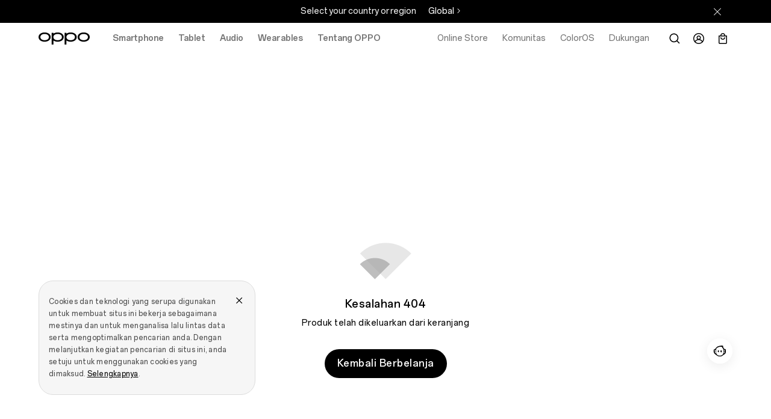

--- FILE ---
content_type: text/html
request_url: https://www.oppo.com/id/product/olike-tws-t111.P.P1000625
body_size: 23040
content:

<!DOCTYPE html>
<html from="CMS:OPPO-v2">
<head>
    <meta charset="utf-8">
    <meta http-equiv="X-UA-Compatible" content="IE=edge,chrome=1">
    <meta name="viewport" content="width=device-width,initial-scale=1">
    <link rel="canonical" href="">
    <title>OPPO - OPPO Store (Indonesia)</title>

    <meta name="description" content="Great Experience, Free Shipping">
    <meta name="keywords" content="OPPO, Home, Homepage, OPPO Phone, OPPO watch, OPPO Reno, OPPO Find">
    <meta name="robots" content="INDEX,FOLLOW">
    <meta http-equiv="x-dns-prefetch-control" content="on">
    <link rel="preconnect" href="https://opsg-statics-sg.heytapimg.com">
    <link rel="preconnect" href="https://opsg-img-cdn-gl.heytapimg.com">
    <link rel="preconnect" href="https://opsg-api-in.oppo.com">
    <link rel="dns-prefetch" href="https://opsg-payapi-in.oppo.com">
    <link rel="dns-prefetch" href="https://id.oppo.com">
    <link rel="dns-prefetch" href="https://www.google-analytics.com">
    <link rel="dns-prefetch" href="https://www.googletagmanager.com">
    <link rel="icon" href="https://opsg-statics-sg.heytapimg.com/thor-pc-saas/favicon.ico?v=1769480830747" type="image/x-icon">
    <link rel="shortcut icon" href="https://opsg-statics-sg.heytapimg.com/thor-pc-saas/favicon.ico?v=1769480830747" type="image/x-icon">

    <style type="text/css">
      html {
        scroll-behavior: smooth;
        scroll-padding-top: 104px;
      }
    </style>

    <script>
        window.__BD_HASH__= '1769480830747';
        window.__LOCALE_STORE__ = 'id';
        window.__STORE_CONFIG__ = {};
        window.AJAX_OPTIONS = window.__AJAX_OPTIONS__ =  {
            timeout: 30000,
            tips: 'Oops, the spaceship just got lost! We are trying to get it back to earth.'
        };
    </script>
    <script src="https://opsg-statics-sg.heytapimg.com/thor-pc-saas/env.js?v=1769480830747"></script>

    <script>
      // get the store config
      window.__STORE_CONFIG__ = {}
      window.__STORE_NAME__ = window.__LOCALE__
      if(window.__LOCALE__ === 'id') {
        window.__STORE_NAME__ = 'Indonesia'
      } else if(window.__LOCALE__ === 'my') {
        window.__STORE_NAME__ = 'Malaysia'
      } else if(window.__LOCALE__ === 'in') {
        window.__STORE_NAME__ = 'India'
      } else if(window.__LOCALE__ === 'th') {
        window.__STORE_NAME__ = 'Thailand'
      } else if(window.__LOCALE__ === 'pk') {
        window.__STORE_NAME__ = 'Pakistan'
      } else if (window.__LOCALE__ === 'bd') {
        window.__STORE_NAME__ = 'Bangladesh'
      }

      try {
        // get store data by sessionStorage
        if(sessionStorage && sessionStorage.getItem) {
          var _storeDataStr = sessionStorage.getItem('saas_mall_store_data_' + window.__LOCALE__)
          if(_storeDataStr) {
            var _storeDataObj = JSON.parse(_storeDataStr)
            // __BD_HASH__ if not get a new app version, do not refresh the store data
            if(_storeDataObj.__BD_HASH__ === window.__BD_HASH__) {
              window.__STORE_CONFIG__  = _storeDataObj
            }
          }
        }

        // if can not get store data by sessionStorage, get it by ajax
        if(JSON.stringify(window.__STORE_CONFIG__) === '{}') {
          var __storeXhr = new XMLHttpRequest();
          __storeXhr.open("POST", window.__OPPO_ENV_CONFIG__.heyTapStoreGateway + "/v2/api/rest/mall/basicdata/web/store/list",false);
          __storeXhr.setRequestHeader("Content-Type", "application/json;charset=UTF-8");
          __storeXhr.onreadystatechange = function(){
              if(__storeXhr.readyState === 4 && __storeXhr.status === 200){
                var __storeRes = JSON.parse(__storeXhr.responseText)
                __storeRes.data.forEach(function(store) {
                  store.__BD_HASH__ = window.__BD_HASH__
                  window.__STORE_CONFIG__  = store
                  if(sessionStorage && sessionStorage.setItem) {
                    // set store data to sessionStorage
                    sessionStorage.setItem('saas_mall_store_data_' + window.__LOCALE__, JSON.stringify(store))
                  }
                })
              }
          }
          __storeXhr.send(JSON.stringify({"storeViewCode" : window.__LOCALE__, "storeName" : window.__STORE_NAME__}));
        }
      } catch(err) {
        console('get global store params error',err)
      }
    </script>
<link href="https://opsg-statics-sg.heytapimg.com/thor-pc-saas/css/chunk-vendors.7c8c61a0.css" rel="stylesheet"><link href="https://opsg-statics-sg.heytapimg.com/thor-pc-saas/css/chunk-common.dbe7b288.css" rel="stylesheet">
                              <script>!function(e){var n="https://s.go-mpulse.net/boomerang/";if("False"=="True")e.BOOMR_config=e.BOOMR_config||{},e.BOOMR_config.PageParams=e.BOOMR_config.PageParams||{},e.BOOMR_config.PageParams.pci=!0,n="https://s2.go-mpulse.net/boomerang/";if(window.BOOMR_API_key="MXXUR-UZ9NG-TEX3J-Y9CSB-B7SCT",function(){function e(){if(!o){var e=document.createElement("script");e.id="boomr-scr-as",e.src=window.BOOMR.url,e.async=!0,i.parentNode.appendChild(e),o=!0}}function t(e){o=!0;var n,t,a,r,d=document,O=window;if(window.BOOMR.snippetMethod=e?"if":"i",t=function(e,n){var t=d.createElement("script");t.id=n||"boomr-if-as",t.src=window.BOOMR.url,BOOMR_lstart=(new Date).getTime(),e=e||d.body,e.appendChild(t)},!window.addEventListener&&window.attachEvent&&navigator.userAgent.match(/MSIE [67]\./))return window.BOOMR.snippetMethod="s",void t(i.parentNode,"boomr-async");a=document.createElement("IFRAME"),a.src="about:blank",a.title="",a.role="presentation",a.loading="eager",r=(a.frameElement||a).style,r.width=0,r.height=0,r.border=0,r.display="none",i.parentNode.appendChild(a);try{O=a.contentWindow,d=O.document.open()}catch(_){n=document.domain,a.src="javascript:var d=document.open();d.domain='"+n+"';void(0);",O=a.contentWindow,d=O.document.open()}if(n)d._boomrl=function(){this.domain=n,t()},d.write("<bo"+"dy onload='document._boomrl();'>");else if(O._boomrl=function(){t()},O.addEventListener)O.addEventListener("load",O._boomrl,!1);else if(O.attachEvent)O.attachEvent("onload",O._boomrl);d.close()}function a(e){window.BOOMR_onload=e&&e.timeStamp||(new Date).getTime()}if(!window.BOOMR||!window.BOOMR.version&&!window.BOOMR.snippetExecuted){window.BOOMR=window.BOOMR||{},window.BOOMR.snippetStart=(new Date).getTime(),window.BOOMR.snippetExecuted=!0,window.BOOMR.snippetVersion=12,window.BOOMR.url=n+"MXXUR-UZ9NG-TEX3J-Y9CSB-B7SCT";var i=document.currentScript||document.getElementsByTagName("script")[0],o=!1,r=document.createElement("link");if(r.relList&&"function"==typeof r.relList.supports&&r.relList.supports("preload")&&"as"in r)window.BOOMR.snippetMethod="p",r.href=window.BOOMR.url,r.rel="preload",r.as="script",r.addEventListener("load",e),r.addEventListener("error",function(){t(!0)}),setTimeout(function(){if(!o)t(!0)},3e3),BOOMR_lstart=(new Date).getTime(),i.parentNode.appendChild(r);else t(!1);if(window.addEventListener)window.addEventListener("load",a,!1);else if(window.attachEvent)window.attachEvent("onload",a)}}(),"".length>0)if(e&&"performance"in e&&e.performance&&"function"==typeof e.performance.setResourceTimingBufferSize)e.performance.setResourceTimingBufferSize();!function(){if(BOOMR=e.BOOMR||{},BOOMR.plugins=BOOMR.plugins||{},!BOOMR.plugins.AK){var n=""=="true"?1:0,t="",a="clonvtyxyydbk2l6rbdq-f-4f3f43587-clientnsv4-s.akamaihd.net",i="false"=="true"?2:1,o={"ak.v":"39","ak.cp":"367995","ak.ai":parseInt("231683",10),"ak.ol":"0","ak.cr":9,"ak.ipv":4,"ak.proto":"h2","ak.rid":"15f49885","ak.r":37607,"ak.a2":n,"ak.m":"a","ak.n":"essl","ak.bpcip":"18.220.218.0","ak.cport":60486,"ak.gh":"23.198.5.60","ak.quicv":"","ak.tlsv":"tls1.3","ak.0rtt":"","ak.0rtt.ed":"","ak.csrc":"-","ak.acc":"","ak.t":"1769900103","ak.ak":"hOBiQwZUYzCg5VSAfCLimQ==DsXkyZytuSZ3wu7rW+LApxa8jMfOQZaI7hKsY3o2ROBfp6VnR8xKXG8BdiXYHAgAJAf3MpVdYZs1k9yfPqekfDHMU+Tl1tEGxaH8wXAmpCejCp1TdM98RJo8NMzrBQPUXB0IJljvj/elMj79+AMEYVi12odlzKCjanB6wJgsGoMrpU17dxhEIzM9rQtOXRjVR2eaH9uaxCfHFLPkiHcAuaRB6MEPggaEFXlYXnm2QqfQdWDb22G1UO7ql8/JJbZp8bvqQGEb9cYfYseBrqK9ewuzmpBcZpvZvmCxzK7otjHZ9fxcOBn56QnAhHaj8qCvO1iYg5z0NkI00m5wdLd+OaU96yvSCVEFdmy84Vn3TccLp1f0nlfrBZz/FIC4zbQdvmSrNHUbumGE3x6CZ2Ftzpfi0HdAmGYD+VdwtCOt6LU=","ak.pv":"199","ak.dpoabenc":"","ak.tf":i};if(""!==t)o["ak.ruds"]=t;var r={i:!1,av:function(n){var t="http.initiator";if(n&&(!n[t]||"spa_hard"===n[t]))o["ak.feo"]=void 0!==e.aFeoApplied?1:0,BOOMR.addVar(o)},rv:function(){var e=["ak.bpcip","ak.cport","ak.cr","ak.csrc","ak.gh","ak.ipv","ak.m","ak.n","ak.ol","ak.proto","ak.quicv","ak.tlsv","ak.0rtt","ak.0rtt.ed","ak.r","ak.acc","ak.t","ak.tf"];BOOMR.removeVar(e)}};BOOMR.plugins.AK={akVars:o,akDNSPreFetchDomain:a,init:function(){if(!r.i){var e=BOOMR.subscribe;e("before_beacon",r.av,null,null),e("onbeacon",r.rv,null,null),r.i=!0}return this},is_complete:function(){return!0}}}}()}(window);</script></head>
<body class="footer-dark-theme">
  <div class="skipnav"><a href="#oppo-app">Skip to main content</a></div>
  <div id="app-wrapper" class="oppo">
    <section class="cms-config">

<input type="hidden" id="deploy-area" name="deploy-area" value="id">
<input type="hidden" id="mall-api-rest" name="mall-api-rest" value="https://opsg-gateway-sg.oppo.com/v2/api/rest">
<input type="hidden" id="mall-api-url" name="mall-api-url" value="https://opsg-gateway-sg.oppo.com">
<input type="hidden" id="opsite-api" name="opsite-api" value="https://opsiteapi-sg.oppo.com">
<input type="hidden" id="_current_store" value="id">
<input type="hidden" id="link-home" name="link-home" value="https://www.oppo.com/id/">
<input type="hidden" id="_india_host" value="https://www.oppo.com/in">
<input type="hidden" id="_net_host" value="https://www.oppo.com">
<input type="hidden" id="_cn_host" value="https://www.oppo.com/cn">
<input type="hidden" id="_in_account" value="">
<input type="hidden" id="_com_account" value="">
<input type="hidden" id="mark-current-store" name="mark-current-store" value="id">
<input type="hidden" name="mark-currency-code" id="mark-currency-code" value="">
<input type="hidden" id="member-api" name="member-api" value="https://memberapi-client-sg.oppo.com/sg">
<script>
if (window.location.hostname === 'uat-www.oppo.com' || window.location.hostname === 'uatpre-www.oppo.com') {
  document.querySelector('#mall-api-rest').value = 'https://opsg-pregateway-sg.oppo.com/v2/api/rest'
  document.querySelector('#mall-api-url').value = 'https://opsg-pregateway-sg.oppo.com'
}
</script>


<script>
window.__OPPO_CMS_CONFIG__={
  STORE_APP_SCHEME_CONFIG_KEY:"saas"
}
  window.__OPPO_STORE_NAV__ = {
    isUse: false,
    isUseOff: true,
  }
  window.__OPPO_JIMU_LAYOUT__ = {
    isUse: false,
  }
	window.__OPPO_LAYOUT_CONFIG__ = {
    // 货币符号
    currencyFormat: "%7B%22decimalSymbol%22%3A%22%2C%22%2C%22groupLength%22%3A3%2C%22groupSymbol%22%3A%22.%22%2C%22integerRequired%22%3A1%2C%22pattern%22%3A%22Rp%20%25s%22%2C%22precision%22%3A%220%22%2C%22requiredPrecision%22%3A0%2C%22zero%22%3A%22Rp%200%22%7D",
    search: {
      link: "https://www.oppo.com/id/search/?params=",
      defaultKey: "oppo",
    },
    user: {
      downloadUrl: "https://play.google.com/store/apps/details?id=com.heytap.store",
      orderUrl: "https://www.oppo.com/id/store/sales/order/history",
      accountUrl: "https://www.oppo.com/id/store/customer/dashboard",
      membershipUrl: "https://www.oppo.com/id/member/?callback=",
      checkOrderUrl: "https://www.oppo.com/id/store/check-order",
      checkOutUrl: "https://www.oppo.com/id/store/checkout/onepage",
      viewCartUrl: "https://www.oppo.com/id/store/cart",
    }
  }
  // 登录变量
  window.isNewLoginConfig = window.isNewLoginConfig || {
    "isNewLogin": true,
    "callbackUrl": window.location.origin +'/id/store/account/login',
    "bizAppKey": "L2UZzEh8P43RhBXjcJjLcF",
    "environment": "prod",
    "userCenter": "https://id.oppo.com/v2/profile.html",
    "jsSdkSrc": "https://id.heytap.com/packages/account_web_sdk/index.umd.js",
    "oppoAccountUrl" : "https://id.oppo.com/v2"
  }
  window.HEYTAP_ENV_CONFIG = window.HEYTAP_ENV_CONFIG || {
    heyTapStoreSubDomain: '.oppo.com',
    heyTapAccountUrl: 'https://id.oppo.com',
    heyTapStoreUrl: 'https://www.oppo.com/id',
  }
  window.oppoWebFPConfig = window.oppoWebFPConfig ||   {
    src: 'https://opsg-statics-sg.heytapimg.com/thor-saas/assets/js/webFingerprint.js',
    initParams:{ uploadUrl: 'https://bsp-di-sg.heytapmobile.com/v1/js/d', appId: '9ece691751be4b439916873971dd2904' }
  }
</script>
  <!-- Google Tag Manager -->
  <script>(function (w, d, s, l, i) {
    w[l] = w[l] || []; w[l].push({
      'gtm.start':
        new Date().getTime(), event: 'gtm.js'
    }); var f = d.getElementsByTagName(s)[0],
      j = d.createElement(s), dl = l != 'dataLayer' ? '&l=' + l : ''; j.async = true; j.src =
        'https://www.googletagmanager.com/gtm.js?id=' + i + dl; f.parentNode.insertBefore(j, f);
  })(window, document, 'script', 'dataLayer', 'GTM-5NQRNFR');</script>
  <!-- End Google Tag Manager -->
<script>
try {
  (function(){
    window.addEventListener('off_nav_login_fail_notify', _trackOffLogoFail)
    function _trackOffLogoFail(event) {
      var params = event.detail || {}
      if (window?.dataLayer) {
        window.dataLayer.push({
          event: 'ga4Event',
          event_name: 'off_nav_login_fail',
          event_parameters: {
            module: 'Login Event',
            content: 'off_nav_login_sync_fail',
            ...params
          }
        }
      )}
    }
  })();
} catch (error) {
  console.log('off nav login sync fail', error)
}
</script>

<script>
  window.__OPPO_CHAT_CONFIG__ = {
    chatOff: "false",
    chatUrl: "https://chat-sg.oppo.com/chat/pc/v2/index.html?sysnum=64b746f752c2497babaff9df51819a35&channelid=3",
    chatUrlH5: "https://chat-sg.oppo.com/chat/h5/v2/index.html?sysnum=64b746f752c2497babaff9df51819a35&channelid=3"
  }

        if (typeof window.__OPPO_CHAT_CONFIG__ === 'object') {
            const chatConfig = window.__OPPO_CHAT_CONFIG__;

            if (chatConfig.chatOff === 'false' && chatConfig.chatUrl) {
                const chatUrl = window.matchMedia('(min-width: 1024px)').matches ? chatConfig.chatUrl : chatConfig.chatUrlH5;

                const chatInterval = setInterval(() => {
                    const contactPopDom = document.querySelector('#contact-pop');
                    if (contactPopDom) {
                        const chatDom = document.createElement('div');
                        chatDom.id = 'store-contact-pop';
                        chatDom.className = 'cmp-float-item contact-pop';
                        chatDom.innerHTML = `<a href="${chatUrl}" target="_blank"><img src="https://www.oppo.com/jimu/oppo-site-nav/resources/images/svg/online-service.svg" alt=""></a> `
                        document.querySelector('#cmp-float-container').insertBefore(chatDom, document.querySelector('#contact-pop'));
                        clearInterval(chatInterval);
                        contactPopDom.remove();
                    }
                }, 1000);
            }
        }
</script>
</section>
    
       

<section class="cmp-navigation" v="20260129074526" t="20260130143832">
  
    <div class="skipNav" style="font-size: 0px;"><a href="#oc-container">Skip to main content</a></div>
    <link rel="stylesheet" href="https://www.oppo.com/jimu/oppo-site-nav/client/oppo_nav_main.75768333861089802ec6.css" type="text/css">
    <script>
  window.oppoNavConfig = {
    commAccount: {
      environment: "prod",
      bizAppKey: "4BeqBphh1hpchQGZ15y3mJ",
      storeBizAppKey: "L2UZzEh8P43RhBXjcJjLcF",
      storeROUTER_HOST: "https://opsg-gateway-sg.oppo.com",
      storeCallback: "https://www.oppo.com/id/store/account/login",
      storeDomin: "www.oppo.com",
      ROUTER_HOST: "https://sgp-sow-cms.oppo.com",
      language: "id-ID",
    },
    __sysConfig: {
      sowCmsDomain: "https://sgp-sow-cms.oppo.com",
      opsgGatewayDomain: "https://opsg-gateway-sg.oppo.com",
      publishEnv:"com(online)",
      domain_net: "www.oppo.com",
      memberDomain: "https://memberapi-client-sg.oppo.com/sg",
    },
    siteConfig: {
      storeViewCode: "id",
      storeInfo: {
        langCode: "id",
        currencyCode: "Rp",
        extraInfo: {
          cssReference:  "",
          isOfficialStore: "true",
          currencyFormat: "",
        }
      }
    }
  }
</script>
    

  <!-- 英文字体 -->
  <style>
    @font-face {
      font-family: "OPPOSans-Ver2-Bold";
      src:url(https://www.oppo.com/content/dam/statics/fonts/en/OPPOSans3.0En-VF.woff2) format("woff2"),
      url(https://www.oppo.com/content/dam/statics/fonts/en/OPPOSans3.0En-VF.woff) format("woff"),
      url(https://www.oppo.com/content/dam/statics/fonts/en/OPPOSans3.0En-VF.ttf) format("truetype");
      font-variation-settings: 'wght' 700;
      font-weight: 700;
      font-style:normal;
      font-display:swap;
    }
    
    @font-face {
      font-family: "OPPOSans-Ver2-Medium";
      src:url(https://www.oppo.com/content/dam/statics/fonts/en/OPPOSans3.0En-VF.woff2) format("woff2"),
      url(https://www.oppo.com/content/dam/statics/fonts/en/OPPOSans3.0En-VF.woff) format("woff"),
      url(https://www.oppo.com/content/dam/statics/fonts/en/OPPOSans3.0En-VF.ttf) format("truetype");
      font-variation-settings: 'wght' 500;
      font-weight: 500;
      font-style:normal;
      font-display:swap;
    }
    
    @font-face {
      font-family: "OPPOSans-Ver2-Regular";
      src:url(https://www.oppo.com/content/dam/statics/fonts/en/OPPOSans3.0En-VF.woff2) format("woff2"),
      url(https://www.oppo.com/content/dam/statics/fonts/en/OPPOSans3.0En-VF.woff) format("woff"),
      url(https://www.oppo.com/content/dam/statics/fonts/en/OPPOSans3.0En-VF.ttf) format("truetype");
      font-variation-settings: 'wght' 400;
      font-weight: 400;
      font-style:normal;
      font-display:swap;
    }

    /* oppo sans 1.0 兼容字体 */
    @font-face {
      font-family:'OPPOSans-Bold';
      src:url(https://www.oppo.com/content/dam/statics/fonts/en/OPPOSans-B.woff2) format("woff2"),
      url(https://www.oppo.com/content/dam/statics/fonts/en/OPPOSans-B.woff) format("woff"),
      url(https://www.oppo.com/content/dam/statics/fonts/en/OPPOSans-B.ttf) format("truetype");
      font-weight:200;
      font-style:normal;
      font-display:swap
    }

    @font-face {
      font-family:'OPPOSans-Medium';
      src:url(https://www.oppo.com/content/dam/statics/fonts/en/OPPOSans-M.woff2) format("woff2"),
      url(https://www.oppo.com/content/dam/statics/fonts/en/OPPOSans-M.woff) format("woff"),
      url(https://www.oppo.com/content/dam/statics/fonts/en/OPPOSans-M.ttf) format("truetype");
      font-weight:200;
      font-style:normal;
      font-display:swap
    }

    @font-face {
      font-family:'OPPOSans-Regular';
      src:url(https://www.oppo.com/content/dam/statics/fonts/en/OPPOSans-R.woff2) format("woff2"),
      url(https://www.oppo.com/content/dam/statics/fonts/en/OPPOSans-R.woff) format("woff"),
      url(https://www.oppo.com/content/dam/statics/fonts/en/OPPOSans-R.ttf) format("truetype");
      font-weight:200;
      font-style:normal;
      font-display:swap
    }
  </style>



    
    
    
      <div class="cp-cookie-tip" nav-cmp-client-type="CmpCookieTip">
        <div class="tip ft-body-3">
           Cookies dan teknologi yang serupa digunakan untuk membuat situs ini bekerja sebagaimana mestinya dan untuk menganalisa lalu lintas data serta mengoptimalkan pencarian anda. Dengan melanjutkan kegiatan pencarian di situs ini, anda setuju untuk menggunakan cookies yang dimaksud. <a href="https://www.oppo.com/id/privacy/" class="link">Selengkapnya</a>. 
        </div>
        <svg class="cookie-tip-close close" width="20" height="20" viewBox="0 0 20 20" xmlns="http://www.w3.org/2000/svg">
          <path fill-rule="evenodd" clip-rule="evenodd" d="M9.27195 10.1562L5.00009 14.4281L5.88398 15.312L10.1558 11.0401L14.4281 15.3124L15.312 14.4285L11.0397 10.1562L15.3121 5.88388L14.4282 5L10.1558 9.27235L5.88388 5.0004L5 5.88428L9.27195 10.1562Z"/>
        </svg>
      </div>
    
    <script>
      window.__headerDsl = {
        byId: {"CmpBlock":{"type":"CmpHeader","attr":{"navLink":[{"id":1751880167772,"linkNewPage":"","title":"Online Store","link":"https://www.oppo.com/id/store/"},{"id":1751880196413,"linkNewPage":"_blank","title":"Komunitas","link":"https://community.oppo.com/"},{"id":1751880210157,"linkNewPage":"","title":"ColorOS","link":"https://www.oppo.com/id/coloros16/"},{"id":1751880229285,"linkNewPage":"","title":"Dukungan","link":"https://support.oppo.com/id/"}],"navProduct":[{"linkNewPage":"","rightButtonNewPage1":"_blank","rightButtonNewPage2":"","title":"Smartphone","link":"https://www.oppo.com/id/smartphones/","products":[{"id":"_1762336786467","linkNewPage":"","fullSizeItem":"","title":"OPPO Find X9 Pro","link":"https://www.oppo.com/id/smartphones/series-find-x/find-x9-pro/","image":"/content/dam/oppo/common/mkt/v2-2/find-x9-series-en/navigation/find-x9-pro/440-440-white-v2.png","buyLink":"https://www.oppo.com/id/product/oppo-find-x9-pro.P.P1100383","tag":"New","toStore":"true"},{"id":"_1762336840239","linkNewPage":"","fullSizeItem":"","title":"OPPO Find X9","link":"https://www.oppo.com/id/smartphones/series-find-x/find-x9/","image":"/content/dam/oppo/common/mkt/v2-2/find-x9-series-en/navigation/find-x9/440-440-titanium-v2.png","tag":"New","toStore":"true","buyLink":"https://www.oppo.com/id/product/oppo-find-x9.P.P1100382"},{"id":"_1751878490637","linkNewPage":"","fullSizeItem":"","title":"OPPO Find N5","link":"https://www.oppo.com/id/smartphones/series-find-n/find-n5/","image":"/content/dam/oppo/common/mkt/v2-2/oppo-find-n5-en/navigation/440-440-white.png","tag":"none","buyLink":"https://www.oppo.com/id/product/oppo-find-n5.P.P1100086","toStore":"true"},{"id":"_1751878600892","linkNewPage":"","fullSizeItem":"","title":"OPPO Reno15 Pro Max 5G","link":"https://www.oppo.com/id/smartphones/series-reno/reno15-pro-max/","image":"/content/dam/oppo_com/common/mkt/v2-2/reno15-series-en/navigation/reno15-pro-max/440-gold.png","tag":"New","toStore":"true","buyLink":"https://www.oppo.com/id/product/oppo-reno15-pro-max.P.P1100537"},{"id":"_1751878855618","linkNewPage":"","fullSizeItem":"","title":"OPPO Reno15 5G","link":"https://www.oppo.com/id/smartphones/series-reno/reno15/","image":"/content/dam/oppo_com/common/mkt/v2-2/reno15-series-en/navigation/reno15/440-white.png","tag":"New","buyLink":"https://www.oppo.com/id/product/oppo-reno15-5g.P.P1100538","toStore":"true"},{"id":"_1764148321352","linkNewPage":"","fullSizeItem":"","image":"/content/dam/oppo/common/mkt/v2-2/a6-series/b4/nvigation/a6x/440-440-violet.png","title":"OPPO A6x","link":"https://www.oppo.com/id/smartphones/series-a/a6x/","buyLink":"https://www.oppo.com/id/product/oppo-a6x.P.P1100448","tag":"New","toStore":"true"}],"rightButtonText1":"Compare","rightButtonLink1":"https://www.oppo.com/id/compare/","rightButtonText2":"Lihat Semua Smartphone","rightButtonLink2":"https://www.oppo.com/id/smartphones/","leftButton":[{"id":"_1751879146919","linkNewPage":"","title":"Find N Series","link":"https://www.oppo.com/id/smartphones/?tab=find-n-series"},{"id":"_1751879160123","linkNewPage":"","title":"Find X Series","link":"https://www.oppo.com/id/smartphones/?tab=find-x-series"},{"id":"_1751879172483","linkNewPage":"","title":"Reno Series","link":"https://www.oppo.com/id/smartphones/?tab=reno-series"},{"id":"_1751879189266","linkNewPage":"","title":"A Series","link":"https://www.oppo.com/id/smartphones/?tab=a-series"}]},{"linkNewPage":"","rightButtonNewPage1":"","rightButtonNewPage2":"","title":"Tablet","link":"https://www.oppo.com/id/tablets/","products":[{"id":"_1768888398724","linkNewPage":"","fullSizeItem":"","tag":"New","buyLink":"https://www.oppo.com/id/product/oppo-pad-5.P.P1100586","toStore":"true","link":"https://www.oppo.com/id/accessories/oppo-pad-5-matte-display-edition/","title":"OPPO Pad 5 <br>Matte Display Edition","image":"/content/dam/oppo_com/common/mkt/v2-2/oppo-pad-5-en/navigation/440-440-black-v4.png"},{"id":"_1756092692638","linkNewPage":"","fullSizeItem":"","title":"OPPO Pad SE","link":"https://www.oppo.com/id/accessories/oppo-pad-se/","image":"/content/dam/oppo/common/mkt/v2-2/oppo-pad-se-en/navigation/440-440-silver.png","tag":"none","buyLink":"https://www.oppo.com/id/product/oppo-pad-se.P.P1100255","toStore":"true"},{"id":"_1751878934181","linkNewPage":"","fullSizeItem":"","title":"OPPO Pad 3 <br>Matte Display Edition","link":"https://www.oppo.com/id/accessories/oppo-pad-3-matte-display-edition/","image":"/content/dam/oppo/common/mkt/v2-2/oppo-pad3-en/navigation/440-440-silver-v3.png","tag":"none","toStore":"true","buyLink":"https://www.oppo.com/id/product/oppo-pad-3.P.P1100152"},{"id":"_1751878972465","linkNewPage":"","fullSizeItem":"","title":"OPPO Pad Neo","link":"https://www.oppo.com/id/accessories/oppo-pad-neo/","image":"/content/dam/oppo/common/mkt/v2-2/pad-neo-en/navigation/pad-neo-440_440.png","tag":"none","buyLink":"https://www.oppo.com/id/product/oppo-pad-neo.P.P1100151","toStore":"true"},{"id":"_1751879004450","linkNewPage":"","fullSizeItem":"","title":"OPPO Pad 2","link":"https://www.oppo.com/id/accessories/oppo-pad-2/","image":"/content/dam/oppo/common/mkt/v2-2/pad-2-en/navigation/oppo-pad-2-440_440.png","tag":"none","buyLink":"https://www.oppo.com/id/product/oppo-pad-2.P.P1100113","toStore":"true"},{"id":"_1751879032882","linkNewPage":"","fullSizeItem":"","title":"OPPO Pad Air","link":"https://www.oppo.com/id/accessories/oppo-pad-air/","image":"/content/dam/oppo/common/mkt/v2-2/oppo-pad-air-purple-en/navigation/oppo-pad-air-440_440.png","tag":"none","buyLink":"https://www.oppo.com/id/product/oppo-pad-air.P.P1100112","toStore":"true"}],"rightButtonText2":"Lihat Tablet","rightButtonLink2":"https://www.oppo.com/id/tablets/"},{"linkNewPage":"","rightButtonNewPage1":"","rightButtonNewPage2":"","title":"Audio","link":"https://www.oppo.com/id/audio/","products":[{"id":"_1762337055460","linkNewPage":"","fullSizeItem":"","title":"OPPO Enco X3s","link":"https://www.oppo.com/id/accessories/enco-x3s/","image":"/content/dam/oppo/common/mkt/v2-2/enco-x3s/navigation/440-440-white.png","tag":"New","buyLink":"https://www.oppo.com/id/product/oppo-enco-x3s.P.P1100384","toStore":"true"},{"id":"_1751879252707","linkNewPage":"","fullSizeItem":"","title":"OPPO Enco Buds3 Pro","link":"https://www.oppo.com/id/accessories/enco-buds3-pro/","image":"/content/dam/oppo/id/mkt/navigation/enco-buds3-pro/440-440-v2.png","tag":"New","buyLink":"https://www.oppo.com/id/product/oppo-enco-buds3-pro.P.P1100095","toStore":"true"},{"id":"_1751879279498","linkNewPage":"","fullSizeItem":"","title":"OPPO Enco Air4","link":"https://www.oppo.com/id/accessories/enco-air4/","image":"/content/dam/oppo/common/mkt/v2-2/oppo-enco-air4/navigation/green-440-440-v1.png","tag":"none","buyLink":"https://www.oppo.com/id/product/oppo-enco-air4.P.P1100097","toStore":"true"},{"id":"_1756093023701","linkNewPage":"","fullSizeItem":"","title":"OPPO Enco Buds3","link":"https://www.oppo.com/id/accessories/enco-buds3/","image":"/content/dam/oppo/id/mkt/navigation/buds3-440-440-1-v2.png","tag":"none","buyLink":"https://www.oppo.com/id/product/oppo-enco-buds3.P.P1100256","toStore":"true"},{"id":"_1751879308682","linkNewPage":"","fullSizeItem":"","title":"OPPO Enco X3i","link":"https://www.oppo.com/id/accessories/enco-x3i/","image":"/content/dam/oppo/common/mkt/v2-2/oppo-enco-x3i-en/navigation/440_440-Blue.png","tag":"none","buyLink":"https://www.oppo.com/id/product/oppo-enco-x3i.P.P1100116","toStore":"true"},{"id":"_1751879338883","linkNewPage":"","fullSizeItem":"","title":"OPPO Enco Air3","link":"https://www.oppo.com/id/accessories/enco-air3/","image":"/content/dam/oppo/common/mkt/v2-2/enco-air3-en/navigation/enco-air3-white-440_440-v3.png","tag":"none","buyLink":"https://www.oppo.com/id/product/oppo-enco-air3.P.P1100119","toStore":"true"}],"rightButtonText2":"Lihat Audio","rightButtonLink2":"https://www.oppo.com/id/audio/"},{"linkNewPage":"","rightButtonNewPage1":"","rightButtonNewPage2":"","title":"Wearables","link":"https://www.oppo.com/id/wearables/","products":[{"id":"_1768981735222","linkNewPage":"","fullSizeItem":"","title":"OPPO Watch S","link":"https://www.oppo.com/id/accessories/watch-s/","buyLink":"https://www.oppo.com/id/product/oppo-watch-s.P.P1100540","toStore":"true","image":"/content/dam/oppo_com/common/mkt/v2-2/oppo-watch-s-en/navigation/440-440-silver-v1.png","tag":"New"},{"id":"_1751879466056","linkNewPage":"","fullSizeItem":"","title":"OPPO Watch X2","link":"https://www.oppo.com/id/accessories/watch-x2/","image":"/content/dam/oppo/common/mkt/v2-2/oppo-watch-x2/navigation/blue-440-440.png","tag":"none","buyLink":"https://www.oppo.com/id/product/oppo-watch-x2.P.P1100087","toStore":"true"},{"id":"_1756093223683","linkNewPage":"","fullSizeItem":"","title":"OPPO Watch X2 Mini","link":"https://www.oppo.com/id/accessories/watch-x2-mini/","image":"/content/dam/oppo/common/mkt/v2-2/oppo-watch-x2-mini-en/navigation/gold.png","tag":"none","buyLink":"https://www.oppo.com/id/product/oppo-watch-x2-mini.P.P1100257","toStore":"true"},{"id":"_1751879501206","linkNewPage":"","fullSizeItem":"","title":"OPPO Watch X","link":"https://www.oppo.com/id/accessories/watch-x/","image":"/content/dam/oppo/common/mkt/v2-2/watch-x-en/navigation/440-440PX-brown-v1.png","tag":"none","buyLink":"https://www.oppo.com/id/product/oppo-watch-x.P.P1100103","toStore":"true"},{"id":"_1751879528662","linkNewPage":"","fullSizeItem":"","title":"OPPO Band 2","link":"https://www.oppo.com/id/accessories/band2/","image":"/content/dam/oppo/common/mkt/v2-2/new-navigation/en/wearables/OPPO%20Band2-black.png","tag":"none","buyLink":"https://www.oppo.com/id/product/oppo-band-2.P.P1100124","toStore":"true"},{"id":"_1751879558382","linkNewPage":"","fullSizeItem":"","title":"OPPO Band","link":"https://www.oppo.com/id/accessories/oppo-band/","image":"/content/dam/oppo/common/mkt/v2-2/new-navigation/en/wearables/OPPO-Band-black.png","tag":"none"}],"rightButtonText2":"Lihat Wearables","rightButtonLink2":"https://www.oppo.com/id/wearables/"},{"linkNewPage":"","rightButtonNewPage1":"","rightButtonNewPage2":"","title":"Tentang OPPO","link":"https://www.oppo.com/id/about/","products":[{"id":"_1751879643663","linkNewPage":"","fullSizeItem":"","title":"Cerita Kami","link":"https://www.oppo.com/id/about/","tag":"none"},{"id":"_1751879668134","linkNewPage":"","fullSizeItem":"","title":"OPPO AI","link":"https://www.oppo.com/id/discover/technology/oppo-ai/","tag":"none"},{"id":"_1751879691782","linkNewPage":"","fullSizeItem":"","title":"Kanal Berita","link":"https://www.oppo.com/id/newsroom/","tag":"none"},{"id":"_1751879727831","linkNewPage":"","fullSizeItem":"","title":"Kegiatan","link":"https://www.oppo.com/id/events/","tag":"none"},{"id":"_1751879742926","linkNewPage":"","fullSizeItem":"","title":"My OPPO","link":"https://www.oppo.com/id/my-oppo-app/","tag":"none"},{"id":"_1751879770534","linkNewPage":"","fullSizeItem":"","title":"OPPO Brand Store","link":"https://www.oppo.com/id/offline-stores/","tag":"none"}]}],"logoLink":"https://www.oppo.com/id/","txtTagNew":"Baru","txtTagHot":"Hot","userShow":"true","txtUserCenter":"Akun","userCenter":"https://www.oppo.com/id/store/customer/dashboard","txtSignIn":"Daftar","txtSignup":"Masuk","txtLogout":"Login out","download":"https://play.google.com/store/apps/details?id=com.heytap.mall","txtNoLogin":"Hai, Teman","searchShow":"true","txtPlaceholder":"Pencarian oppo.com","txtHistory":"RIWAYAT PENCARIAN","langCode":"id-id","searchLink":"https://www.oppo.com/id/search/?params=","searchKey":"oppo","txtCancelButton":"Batal","txtQuickLinks":"Quick Links","quickLink":[{"id":1751880437630,"quickLinkTitle":"OPPO Find X9 Pro"},{"id":1751880439254,"quickLinkTitle":"OPPO Reno15 Series"},{"id":1751880446701,"quickLinkTitle":"OPPO A6 Pro"},{"id":1751880453181,"quickLinkTitle":"OPPO Pad 5 Matte Display Edition"},{"id":1751880459133,"quickLinkTitle":"OPPO Watch S"}],"productComparePageLink":"https://www.oppo.com/id/compare/","productCompareLink1":"id_series-find-n_find-n3-flip","productCompareLink2":"id_series-find-n_find-n2-flip","productCompareLink3":"id_series-reno_reno10-pro-plus","cartApi":"https://www.oppo.com/id/store/cart","isLink":"","productSwitch":[{"id":"_1763367686825","switchUrl":"https://www.oppo.com/id/smartphones/series-find-x/find-x9-pro/","switchTime":"2025-12-05"},{"id":"_1763367716361","switchUrl":"https://www.oppo.com/id/smartphones/series-find-x/find-x9/","switchTime":"2025-12-05"},{"id":"_1763367786009","switchUrl":"https://www.oppo.com/id/accessories/enco-x3s/","switchTime":"2025-12-05"},{"id":"_1763368454037","switchUrl":"https://www.oppo.com/id/smartphones/series-reno/reno14/","switchTime":"2025-11-18"},{"id":"_1763373755034","switchUrl":"https://www.oppo.com/id/smartphones/series-reno/reno14-f-5g/","switchTime":"2025-11-18"},{"id":"_1763373962513","switchUrl":"https://www.oppo.com/id/smartphones/series-reno/reno14-pro/","switchTime":"2025-11-18"},{"id":"_1763373980097","switchUrl":"https://www.oppo.com/id/smartphones/series-reno/reno13/","switchTime":"2025-11-18"},{"id":"_1763374044081","switchUrl":"https://www.oppo.com/id/smartphones/series-reno/reno13-f-5g/","switchTime":"2025-11-18"},{"id":"_1763374085161","switchUrl":"https://www.oppo.com/id/smartphones/series-reno/reno13-f-4g/","switchTime":"2025-11-18"},{"id":"_1763374091593","switchUrl":"https://www.oppo.com/id/smartphones/series-reno/reno12/","switchTime":"2025-11-18"},{"id":"_1763430649516","switchUrl":"https://www.oppo.com/id/smartphones/series-reno/reno12-f-5g/","switchTime":"2025-11-18"},{"id":"_1763431384619","switchUrl":"https://www.oppo.com/id/smartphones/series-reno/reno12-f-4g/","switchTime":"2025-11-18"},{"id":"_1763431391482","switchUrl":"https://www.oppo.com/id/smartphones/series-reno/reno12-pro/","switchTime":"2025-11-18"},{"id":"_1763431464459","switchUrl":"https://www.oppo.com/id/smartphones/series-reno/reno11/","switchTime":"2025-11-18"},{"id":"_1763431482730","switchUrl":"https://www.oppo.com/id/smartphones/series-reno/reno11-f/","switchTime":"2025-11-18"},{"id":"_1763431496882","switchUrl":"https://www.oppo.com/id/smartphones/series-reno/reno11-pro/","switchTime":"2025-11-18"},{"id":"_1763432274533","switchUrl":"https://www.oppo.com/id/smartphones/series-reno/reno10-pro/","switchTime":"2025-11-18"},{"id":"_1763432299281","switchUrl":"https://www.oppo.com/id/smartphones/series-reno/reno10/","switchTime":"2025-11-18"},{"id":"_1763432370002","switchUrl":"https://www.oppo.com/id/smartphones/series-reno/reno8-t/","switchTime":"2025-11-18"},{"id":"_1763432383881","switchUrl":"https://www.oppo.com/id/smartphones/series-reno/reno8-t-5g/","switchTime":"2025-11-18"},{"id":"_1763432404881","switchUrl":"https://www.oppo.com/id/smartphones/series-reno/reno8-pro-5g/","switchTime":"2025-11-18"},{"id":"_1763432458554","switchUrl":"https://www.oppo.com/id/smartphones/series-reno/reno8-5g/","switchTime":"2025-11-18"},{"id":"_1763432530738","switchUrl":"https://www.oppo.com/id/smartphones/series-reno/reno7-z-5g/","switchTime":"2025-11-18"},{"id":"_1763432606649","switchUrl":"https://www.oppo.com/id/smartphones/series-reno/reno7/","switchTime":"2025-11-18"},{"id":"_1763432646178","switchUrl":"https://www.oppo.com/id/smartphones/series-reno/reno5-marvel-edition/","switchTime":"2025-11-18"},{"id":"_1763432706570","switchUrl":"https://www.oppo.com/id/smartphones/series-find-x/find-x8/","switchTime":"2025-11-18"},{"id":"_1763432720858","switchUrl":"https://www.oppo.com/id/smartphones/series-find-x/find-x8-pro/","switchTime":"2025-11-18"},{"id":"_1763433036576","switchUrl":"https://www.oppo.com/id/accessories/oppo-pad-neo/","switchTime":"2025-11-18"},{"id":"_1763433053457","switchUrl":"https://www.oppo.com/id/accessories/oppo-pad-se/","switchTime":"2025-11-18"},{"id":"_1763433101728","switchUrl":"https://www.oppo.com/id/accessories/oppo-pad-3-matte-display-edition/","switchTime":"2025-11-18"},{"id":"_1763433116673","switchUrl":"https://www.oppo.com/id/accessories/oppo-pad-2/","switchTime":"2025-11-18"},{"id":"_1763433141184","switchUrl":"https://www.oppo.com/id/accessories/oppo-pad-air/","switchTime":"2025-11-18"},{"id":"_1763433327424","switchUrl":"https://www.oppo.com/id/accessories/watch-x2/","switchTime":"2025-11-18"},{"id":"_1763433348136","switchUrl":"https://www.oppo.com/id/accessories/watch-x2-mini/","switchTime":"2025-11-18"},{"id":"_1763433363088","switchUrl":"https://www.oppo.com/id/accessories/watch-x/","switchTime":"2025-11-18"},{"id":"_1763433405928","switchUrl":"https://www.oppo.com/id/accessories/band2/","switchTime":"2025-11-18"},{"id":"_1763618405983","switchUrl":"https://www.oppo.com/id/smartphones/series-a/a6-pro-5g/","switchTime":"2025-11-18"},{"id":"_1763618443859","switchUrl":"https://www.oppo.com/id/smartphones/series-a/a6-pro/","switchTime":"2025-11-18"},{"id":"_1763618455026","switchUrl":"https://www.oppo.com/id/smartphones/series-a/a5-pro-5g/","switchTime":"2025-11-18"},{"id":"_1763618468947","switchUrl":"https://www.oppo.com/id/smartphones/series-a/a5-pro/","switchTime":"2025-11-18"},{"id":"_1763618474801","switchUrl":"https://www.oppo.com/id/smartphones/series-a/a5/","switchTime":"2025-11-18"},{"id":"_1763618489782","switchUrl":"https://www.oppo.com/id/smartphones/series-a/a5x/","switchTime":"2025-11-18"},{"id":"_1763618507971","switchUrl":"https://www.oppo.com/id/smartphones/series-a/a5i-pro-5g/specs/","switchTime":"2025-11-18"},{"id":"_1763618542464","switchUrl":"https://www.oppo.com/id/smartphones/series-a/a5i-pro/","switchTime":"2025-11-18"},{"id":"_1763618551222","switchUrl":"https://www.oppo.com/id/smartphones/series-a/a5i/","switchTime":"2025-11-18"},{"id":"_1763618563840","switchUrl":"https://www.oppo.com/id/smartphones/series-a/a3/","switchTime":"2025-11-18"},{"id":"_1763618570876","switchUrl":"https://www.oppo.com/id/smartphones/series-a/a3-pro-5g/","switchTime":"2025-11-18"},{"id":"_1763618578906","switchUrl":"https://www.oppo.com/id/smartphones/series-a/a3x/","switchTime":"2025-11-18"},{"id":"_1763618602006","switchUrl":"https://www.oppo.com/id/smartphones/series-a/a60/","switchTime":"2025-11-18"},{"id":"_1763618610120","switchUrl":"https://www.oppo.com/id/smartphones/series-a/a98-5g/","switchTime":"2025-11-18"},{"id":"_1763618618132","switchUrl":"https://www.oppo.com/id/smartphones/series-a/a96/","switchTime":"2025-11-18"},{"id":"_1763618626252","switchUrl":"https://www.oppo.com/id/smartphones/series-a/a79-5g/","switchTime":"2025-11-18"},{"id":"_1763618637497","switchUrl":"https://www.oppo.com/id/smartphones/series-a/a78-5g/","switchTime":"2025-11-18"},{"id":"_1763618653332","switchUrl":"https://www.oppo.com/id/smartphones/series-a/a78/","switchTime":"2025-11-18"},{"id":"_1763618662443","switchUrl":"https://www.oppo.com/id/smartphones/series-a/a77s/","switchTime":"2025-11-18"},{"id":"_1763618670081","switchUrl":"https://www.oppo.com/id/smartphones/series-a/a58/","switchTime":"2025-11-18"},{"id":"_1763618677214","switchUrl":"https://www.oppo.com/id/smartphones/series-a/a57/","switchTime":"2025-11-18"},{"id":"_1763618685288","switchUrl":"https://www.oppo.com/id/smartphones/series-a/a38/","switchTime":"2025-11-18"},{"id":"_1763618722756","switchUrl":"https://www.oppo.com/id/smartphones/series-a/a17k/","switchTime":"2025-11-18"},{"id":"_1763618730305","switchUrl":"https://www.oppo.com/id/smartphones/series-a/a17/","switchTime":"2025-11-18"},{"id":"_1763618789008","switchUrl":"https://www.oppo.com/id/smartphones/series-find-n/find-n5/","switchTime":"2025-11-18"},{"id":"_1763618796945","switchUrl":"https://www.oppo.com/id/smartphones/series-find-n/find-n3/","switchTime":"2025-11-18"},{"id":"_1763618804271","switchUrl":"https://www.oppo.com/id/smartphones/series-find-n/find-n3-flip/","switchTime":"2025-11-18"},{"id":"_1763618904175","switchUrl":"https://www.oppo.com/id/accessories/enco-buds3-pro/","switchTime":"2025-11-18"},{"id":"_1763618915663","switchUrl":"https://www.oppo.com/id/accessories/enco-buds3/","switchTime":"2025-11-18"},{"id":"_1763618932474","switchUrl":"https://www.oppo.com/id/accessories/enco-air4/","switchTime":"2025-11-18"},{"id":"_1763618940326","switchUrl":"https://www.oppo.com/id/accessories/enco-air3/","switchTime":"2025-11-18"},{"id":"_1763618947058","switchUrl":"https://www.oppo.com/id/accessories/enco-x3s/","switchTime":"2025-11-18"},{"id":"_1763618956092","switchUrl":"https://www.oppo.com/id/accessories/enco-x3i/","switchTime":"2025-11-18"},{"id":"_1763618962495","switchUrl":"https://www.oppo.com/id/accessories/oppo-enco-air2-pro/","switchTime":"2025-11-18"},{"id":"_1763618969507","switchUrl":"https://www.oppo.com/id/accessories/enco-air/","switchTime":"2025-11-18"},{"id":"_1763618985919","switchUrl":"https://www.oppo.com/id/accessories/enco-x/","switchTime":"2025-11-18"},{"id":"_1764566135587","switchUrl":"https://www.oppo.com/id/smartphones/series-a/a6x/","switchTime":"2026-01-02"},{"id":"_1765867991402","switchUrl":"https://www.oppo.com/id/smartphones/series-a/a6/","switchTime":"2026-01-21"},{"id":"_1768806251559","switchUrl":"https://www.oppo.com/id/accessories/oppo-pad-5-matte-display-edition/","switchTime":"2026-02-23"},{"id":"_1768893053611","switchUrl":"https://www.oppo.com/id/smartphones/series-reno/reno15/","switchTime":"2026-02-23"},{"id":"_1768961525778","switchUrl":"https://www.oppo.com/id/smartphones/series-reno/reno15-pro-max/","switchTime":"2026-02-23"},{"id":"_1768966122239","switchUrl":"https://www.oppo.com/id/smartphones/series-reno/reno15-f/","switchTime":"2026-02-23"},{"id":"_1768981826744","switchUrl":"https://www.oppo.com/id/accessories/watch-s/","switchTime":"2026-02-23"},{"id":"_1769579276528","switchUrl":"https://www.oppo.com/id/smartphones/series-a/a6t-pro/","switchTime":"2026-03-02"},{"id":"_1769579308916","switchUrl":"https://www.oppo.com/id/smartphones/series-a/a6t/","switchTime":"2026-03-02"}],"userSettings":"https://id.oppo.com/v2/profile.html?language=en-ID","txtOrder":"Orders","order":"https://www.oppo.com/id/store/sales/order/history","visitor":"https://www.oppo.com/id/store/check-order","txtDownload":"Unduh Aplikasi OPPO Store","cartShow":"true","txtEmpty1":"Keranjang Anda Kosong","txtEmpty2":"Lanjut berbelanja dan tambahkan barang favorit Anda","txtImg":"https://www.oppo.com/jimu/oppo-site/resources/images/bag-empty.png","txtExchange":"Program Tukar Tambah OPPO","txtExchangeDiscount":"Total Exchange Value","txtShopping":"Mulai berbelanja","shopping":"https://www.oppo.com/id/store","txtSign":"Masuk dengan menggunakan Oppo Account Anda, untuk melihat produk Anda yang tersimpan","txtCheckOut":"Beli Sekarang","checkOut":"https://www.oppo.com/id/store/checkout/onepage","txtViewCart":"Lihat Keranjang","viewCart":"https://www.oppo.com/id/store/cart","txtStock":"Stock","txtView":"Lihat","txtYourCart":"Keranjang Anda","txtCollapse":"Collapse","txtNoStock":"No Stock","txtNoSale":"No Sale","txtRecordExpired":"Catatan kedaluwarsa","txtComingSoon":"Coming Soon","txtTotal":"Total","txtTotalSave":"Simpan","txtTotalTips":"Selamat! Anda mendapatkan promo gratis pengiriman!","txtTotalFree":"Anda {price} jauh dari pengiriman gratis."},"style":{},"id":"CmpBlock","name":"CmpBlock"}},
        cmps: ["CmpBlock"],
        i18n: {"CmpHeader.searchModule":"CmpHeader.searchModule","CmpHeader.userModule":"CmpHeader.userModule","CmpHeader.cartModule":"CmpHeader.cartModule"},
      }
    </script>
  

  <!--[--><div class="op-content-wrapper"><section type="CmpHeader" cid="CmpBlock"><div id="" class="header-main-all"><div class="cp-site-language-tip cp-site-language-tip-new" nav-cmp-client-type="CmpSiteLanguageTip" style="display:none;"><div class="fixedness-width"><div class="language-tip-container"><span class="tip"></span><ul class="site-list"><a class="site" href="https://www.oppo.com/cn/"></a></ul><div class="stay"></div></div></div></div><!----><div class="header-nav-main"><header search-lang="id-id" class="header-v2" id="header-v2" nav-cmp-client-type="CmpHeader"><div class="header-main-pc"><div class="header-left"><a href="https://www.oppo.com/id/" class="logo op-trk-event" tm-event_name="function_entry" tm-module="Top Function" tm-function_type="Oppo logo" tm-button_name="Oppo logo" aria-label="OPPO Logo Link"><svg xmlns="http://www.w3.org/2000/svg" width="85" height="22" viewBox="0 0 85 22" class="fill"><path fill-rule="evenodd" clip-rule="evenodd" d="M10.0905 13.7856H10.0898H10.0888C5.80572 13.7403 3.03806 11.7032 3.03806 8.59604C3.03806 5.48888 5.80572 3.45175 10.0888 3.40651C14.3738 3.45175 17.1411 5.48888 17.1411 8.59604C17.1411 11.7032 14.3738 13.7403 10.0905 13.7856ZM10.2155 0.898183C10.2144 0.89832 10.1292 0.896816 10.0863 0.895996C10.0424 0.896543 9.95715 0.898183 9.95715 0.898183C4.09395 0.993718 0 4.1591 0 8.5961C0 13.0331 4.09395 16.1986 9.95578 16.294C9.95578 16.294 10.0424 16.2948 10.0851 16.2946C10.1299 16.295 10.2157 16.294 10.2157 16.294C16.0774 16.1986 20.1712 13.0331 20.1712 8.5961C20.1712 4.1591 16.0774 0.993718 10.2155 0.898183Z" fill="black"></path><path fill-rule="evenodd" clip-rule="evenodd" d="M74.9195 13.7856H74.9188H74.9177C70.6348 13.7403 67.8671 11.7032 67.8671 8.59604C67.8671 5.48888 70.6348 3.45175 74.9177 3.40651C79.2027 3.45175 81.9701 5.48888 81.9701 8.59604C81.9701 11.7032 79.2027 13.7403 74.9195 13.7856ZM75.0445 0.898183C75.0434 0.89832 74.9584 0.896816 74.9152 0.895996C74.8715 0.896543 74.7862 0.898183 74.7862 0.898183C68.923 0.993718 64.829 4.1591 64.829 8.5961C64.829 13.0331 68.923 16.1986 74.785 16.294C74.785 16.294 74.8715 16.2948 74.9141 16.2946C74.9591 16.295 75.0448 16.294 75.0448 16.294C80.9065 16.1986 85.0003 13.0331 85.0003 8.5961C85.0003 4.1591 80.9065 0.993718 75.0445 0.898183Z" fill="black"></path><path fill-rule="evenodd" clip-rule="evenodd" d="M53.3494 13.7856H53.3487H53.3477C49.0648 13.7403 46.2971 11.7032 46.2971 8.59604C46.2971 5.48888 49.0648 3.45175 53.3477 3.40651C57.6326 3.45175 60.4001 5.48888 60.4001 8.59604C60.4001 11.7032 57.6326 13.7403 53.3494 13.7856ZM53.4745 0.898183C53.4734 0.89832 53.3884 0.896816 53.3452 0.895996C53.3015 0.896543 53.2162 0.898183 53.2162 0.898183C50.423 0.943695 48.032 1.68638 46.2932 2.93081V1.61846H43.2591V21.1043H46.2932V14.2617C48.0317 15.506 50.4223 16.2486 53.2149 16.294C53.2151 16.2942 53.3015 16.2948 53.344 16.2946C53.3891 16.295 53.4747 16.294 53.4747 16.294C59.3364 16.1986 63.4303 13.0331 63.4303 8.5961C63.4303 4.1591 59.3364 0.993718 53.4745 0.898183Z" fill="black"></path><path fill-rule="evenodd" clip-rule="evenodd" d="M31.7169 13.7856H31.7162H31.7154C27.4323 13.7403 24.6646 11.7032 24.6646 8.59604C24.6646 5.48888 27.4323 3.45175 31.7154 3.40651C36.0003 3.45175 38.7677 5.48888 38.7677 8.59604C38.7677 11.7032 36.0003 13.7403 31.7169 13.7856ZM31.8472 0.898183C31.8459 0.89832 31.7609 0.896816 31.7179 0.895996C31.674 0.896543 31.5887 0.898183 31.5887 0.898183C28.7955 0.943695 26.4045 1.68638 24.6657 2.93081V1.61846H21.6317V21.1043H24.6657V14.2617C26.4044 15.506 28.7949 16.2486 31.5873 16.294C31.5873 16.294 31.674 16.2948 31.7166 16.2946C31.7616 16.295 31.8473 16.294 31.8473 16.294C37.709 16.1986 41.8028 13.0331 41.8028 8.5961C41.8028 4.1591 37.709 0.993718 31.8472 0.898183Z" fill="black"></path></svg></a><ul class="nav"><!--[--><li class="op-trk-event nav-menu-list-pc" tm-event_name="click_navigation" tm-module="Top Navigation" tm-level="first" tm-nav_group="Smartphone" tm-nav_name="Smartphone"><a class="nav-menu-pc" href="https://www.oppo.com/id/smartphones/" target>Smartphone</a><section class="nav-list-box" trans-name="nav-fade" style="display:none;"><ul><!--[--><li class=""><a href="https://www.oppo.com/id/product/oppo-find-x9-pro.P.P1100383" data-learnmorelink="https://www.oppo.com/id/smartphones/series-find-x/find-x9-pro/" data-buynowlink="https://www.oppo.com/id/product/oppo-find-x9-pro.P.P1100383" target class="op-trk-event replace-product-href" tm-event_name="cta_button_click" tm-module="Top Navigation" tm-product_name="Smartphone" tm-button_name="OPPO Find X9 Pro" data-nav_group="Smartphone" data-nav_name="OPPO Find X9 Pro"><div class="img-box"><img class="lazyload" data-src="https://www.oppo.com/content/dam/oppo/common/mkt/v2-2/find-x9-series-en/navigation/find-x9-pro/440-440-white-v2.png" alt="OPPO Find X9 Pro"></div><p>OPPO Find X9 Pro<i>Baru</i></p></a></li><li class=""><a href="https://www.oppo.com/id/product/oppo-find-x9.P.P1100382" data-learnmorelink="https://www.oppo.com/id/smartphones/series-find-x/find-x9/" data-buynowlink="https://www.oppo.com/id/product/oppo-find-x9.P.P1100382" target class="op-trk-event replace-product-href" tm-event_name="cta_button_click" tm-module="Top Navigation" tm-product_name="Smartphone" tm-button_name="OPPO Find X9" data-nav_group="Smartphone" data-nav_name="OPPO Find X9"><div class="img-box"><img class="lazyload" data-src="https://www.oppo.com/content/dam/oppo/common/mkt/v2-2/find-x9-series-en/navigation/find-x9/440-440-titanium-v2.png" alt="OPPO Find X9"></div><p>OPPO Find X9<i>Baru</i></p></a></li><li class=""><a href="https://www.oppo.com/id/product/oppo-find-n5.P.P1100086" data-learnmorelink="https://www.oppo.com/id/smartphones/series-find-n/find-n5/" data-buynowlink="https://www.oppo.com/id/product/oppo-find-n5.P.P1100086" target class="op-trk-event replace-product-href" tm-event_name="cta_button_click" tm-module="Top Navigation" tm-product_name="Smartphone" tm-button_name="OPPO Find N5" data-nav_group="Smartphone" data-nav_name="OPPO Find N5"><div class="img-box"><img class="lazyload" data-src="https://www.oppo.com/content/dam/oppo/common/mkt/v2-2/oppo-find-n5-en/navigation/440-440-white.png" alt="OPPO Find N5"></div><p>OPPO Find N5</p></a></li><li class=""><a href="https://www.oppo.com/id/product/oppo-reno15-pro-max.P.P1100537" data-learnmorelink="https://www.oppo.com/id/smartphones/series-reno/reno15-pro-max/" data-buynowlink="https://www.oppo.com/id/product/oppo-reno15-pro-max.P.P1100537" target class="op-trk-event replace-product-href" tm-event_name="cta_button_click" tm-module="Top Navigation" tm-product_name="Smartphone" tm-button_name="OPPO Reno15 Pro Max 5G" data-nav_group="Smartphone" data-nav_name="OPPO Reno15 Pro Max 5G"><div class="img-box"><img class="lazyload" data-src="https://www.oppo.com/content/dam/oppo_com/common/mkt/v2-2/reno15-series-en/navigation/reno15-pro-max/440-gold.png" alt="OPPO Reno15 Pro Max 5G"></div><p>OPPO Reno15 Pro Max 5G<i>Baru</i></p></a></li><li class=""><a href="https://www.oppo.com/id/product/oppo-reno15-5g.P.P1100538" data-learnmorelink="https://www.oppo.com/id/smartphones/series-reno/reno15/" data-buynowlink="https://www.oppo.com/id/product/oppo-reno15-5g.P.P1100538" target class="op-trk-event replace-product-href" tm-event_name="cta_button_click" tm-module="Top Navigation" tm-product_name="Smartphone" tm-button_name="OPPO Reno15 5G" data-nav_group="Smartphone" data-nav_name="OPPO Reno15 5G"><div class="img-box"><img class="lazyload" data-src="https://www.oppo.com/content/dam/oppo_com/common/mkt/v2-2/reno15-series-en/navigation/reno15/440-white.png" alt="OPPO Reno15 5G"></div><p>OPPO Reno15 5G<i>Baru</i></p></a></li><li class=""><a href="https://www.oppo.com/id/product/oppo-a6x.P.P1100448" data-learnmorelink="https://www.oppo.com/id/smartphones/series-a/a6x/" data-buynowlink="https://www.oppo.com/id/product/oppo-a6x.P.P1100448" target class="op-trk-event replace-product-href" tm-event_name="cta_button_click" tm-module="Top Navigation" tm-product_name="Smartphone" tm-button_name="OPPO A6x" data-nav_group="Smartphone" data-nav_name="OPPO A6x"><div class="img-box"><img class="lazyload" data-src="https://www.oppo.com/content/dam/oppo/common/mkt/v2-2/a6-series/b4/nvigation/a6x/440-440-violet.png" alt="OPPO A6x"></div><p>OPPO A6x<i>Baru</i></p></a></li><!--]--></ul><div class="series-list"><div class="series-list-left"><!--[--><a href="https://www.oppo.com/id/smartphones/?tab=find-n-series" class="op-trk-event" tm-event_name="click_navigation" tm-module="Top Navigation" tm-level="third" tm-nav_group="Smartphone" tm-nav_name="Find N Series" target="">Find N Series</a><a href="https://www.oppo.com/id/smartphones/?tab=find-x-series" class="op-trk-event" tm-event_name="click_navigation" tm-module="Top Navigation" tm-level="third" tm-nav_group="Smartphone" tm-nav_name="Find X Series" target="">Find X Series</a><a href="https://www.oppo.com/id/smartphones/?tab=reno-series" class="op-trk-event" tm-event_name="click_navigation" tm-module="Top Navigation" tm-level="third" tm-nav_group="Smartphone" tm-nav_name="Reno Series" target="">Reno Series</a><a href="https://www.oppo.com/id/smartphones/?tab=a-series" class="op-trk-event" tm-event_name="click_navigation" tm-module="Top Navigation" tm-level="third" tm-nav_group="Smartphone" tm-nav_name="A Series" target="">A Series</a><!--]--></div><div class="series-list-right"><a class="view-all op-trk-event" href="https://www.oppo.com/id/compare/" tm-event_name="click_navigation" tm-module="Top Navigation" tm-level="third" tm-nav_group="Smartphone" tm-nav_name="Compare" target="_blank">Compare</a><a class="compare op-trk-event" href="https://www.oppo.com/id/smartphones/" tm-event_name="click_navigation" tm-module="Top Navigation" tm-level="third" tm-nav_group="Smartphone" tm-nav_name="Lihat Semua Smartphone" target="">Lihat Semua Smartphone</a></div></div></section></li><li class="op-trk-event nav-menu-list-pc" tm-event_name="click_navigation" tm-module="Top Navigation" tm-level="first" tm-nav_group="Tablet" tm-nav_name="Tablet"><a class="nav-menu-pc" href="https://www.oppo.com/id/tablets/" target>Tablet</a><section class="nav-list-box" trans-name="nav-fade" style="display:none;"><ul><!--[--><li class=""><a href="https://www.oppo.com/id/product/oppo-pad-5.P.P1100586" data-learnmorelink="https://www.oppo.com/id/accessories/oppo-pad-5-matte-display-edition/" data-buynowlink="https://www.oppo.com/id/product/oppo-pad-5.P.P1100586" target class="op-trk-event replace-product-href" tm-event_name="cta_button_click" tm-module="Top Navigation" tm-product_name="Tablet" tm-button_name="OPPO Pad 5 Matte Display Edition" data-nav_group="Tablet" data-nav_name="OPPO Pad 5 Matte Display Edition"><div class="img-box"><img class="lazyload" data-src="https://www.oppo.com/content/dam/oppo_com/common/mkt/v2-2/oppo-pad-5-en/navigation/440-440-black-v4.png" alt="OPPO Pad 5 &lt;br&gt;Matte Display Edition"></div><p>OPPO Pad 5 <br>Matte Display Edition<i>Baru</i></p></a></li><li class=""><a href="https://www.oppo.com/id/product/oppo-pad-se.P.P1100255" data-learnmorelink="https://www.oppo.com/id/accessories/oppo-pad-se/" data-buynowlink="https://www.oppo.com/id/product/oppo-pad-se.P.P1100255" target class="op-trk-event replace-product-href" tm-event_name="cta_button_click" tm-module="Top Navigation" tm-product_name="Tablet" tm-button_name="OPPO Pad SE" data-nav_group="Tablet" data-nav_name="OPPO Pad SE"><div class="img-box"><img class="lazyload" data-src="https://www.oppo.com/content/dam/oppo/common/mkt/v2-2/oppo-pad-se-en/navigation/440-440-silver.png" alt="OPPO Pad SE"></div><p>OPPO Pad SE</p></a></li><li class=""><a href="https://www.oppo.com/id/product/oppo-pad-3.P.P1100152" data-learnmorelink="https://www.oppo.com/id/accessories/oppo-pad-3-matte-display-edition/" data-buynowlink="https://www.oppo.com/id/product/oppo-pad-3.P.P1100152" target class="op-trk-event replace-product-href" tm-event_name="cta_button_click" tm-module="Top Navigation" tm-product_name="Tablet" tm-button_name="OPPO Pad 3 Matte Display Edition" data-nav_group="Tablet" data-nav_name="OPPO Pad 3 Matte Display Edition"><div class="img-box"><img class="lazyload" data-src="https://www.oppo.com/content/dam/oppo/common/mkt/v2-2/oppo-pad3-en/navigation/440-440-silver-v3.png" alt="OPPO Pad 3 &lt;br&gt;Matte Display Edition"></div><p>OPPO Pad 3 <br>Matte Display Edition</p></a></li><li class=""><a href="https://www.oppo.com/id/product/oppo-pad-neo.P.P1100151" data-learnmorelink="https://www.oppo.com/id/accessories/oppo-pad-neo/" data-buynowlink="https://www.oppo.com/id/product/oppo-pad-neo.P.P1100151" target class="op-trk-event replace-product-href" tm-event_name="cta_button_click" tm-module="Top Navigation" tm-product_name="Tablet" tm-button_name="OPPO Pad Neo" data-nav_group="Tablet" data-nav_name="OPPO Pad Neo"><div class="img-box"><img class="lazyload" data-src="https://www.oppo.com/content/dam/oppo/common/mkt/v2-2/pad-neo-en/navigation/pad-neo-440_440.png" alt="OPPO Pad Neo"></div><p>OPPO Pad Neo</p></a></li><li class=""><a href="https://www.oppo.com/id/product/oppo-pad-2.P.P1100113" data-learnmorelink="https://www.oppo.com/id/accessories/oppo-pad-2/" data-buynowlink="https://www.oppo.com/id/product/oppo-pad-2.P.P1100113" target class="op-trk-event replace-product-href" tm-event_name="cta_button_click" tm-module="Top Navigation" tm-product_name="Tablet" tm-button_name="OPPO Pad 2" data-nav_group="Tablet" data-nav_name="OPPO Pad 2"><div class="img-box"><img class="lazyload" data-src="https://www.oppo.com/content/dam/oppo/common/mkt/v2-2/pad-2-en/navigation/oppo-pad-2-440_440.png" alt="OPPO Pad 2"></div><p>OPPO Pad 2</p></a></li><li class=""><a href="https://www.oppo.com/id/product/oppo-pad-air.P.P1100112" data-learnmorelink="https://www.oppo.com/id/accessories/oppo-pad-air/" data-buynowlink="https://www.oppo.com/id/product/oppo-pad-air.P.P1100112" target class="op-trk-event replace-product-href" tm-event_name="cta_button_click" tm-module="Top Navigation" tm-product_name="Tablet" tm-button_name="OPPO Pad Air" data-nav_group="Tablet" data-nav_name="OPPO Pad Air"><div class="img-box"><img class="lazyload" data-src="https://www.oppo.com/content/dam/oppo/common/mkt/v2-2/oppo-pad-air-purple-en/navigation/oppo-pad-air-440_440.png" alt="OPPO Pad Air"></div><p>OPPO Pad Air</p></a></li><!--]--></ul><div class="series-list series-list-center"><!----><div class="series-list-right"><!----><a class="compare op-trk-event" href="https://www.oppo.com/id/tablets/" tm-event_name="click_navigation" tm-module="Top Navigation" tm-level="third" tm-nav_group="Tablet" tm-nav_name="Lihat Tablet" target="">Lihat Tablet</a></div></div></section></li><li class="op-trk-event nav-menu-list-pc" tm-event_name="click_navigation" tm-module="Top Navigation" tm-level="first" tm-nav_group="Audio" tm-nav_name="Audio"><a class="nav-menu-pc" href="https://www.oppo.com/id/audio/" target>Audio</a><section class="nav-list-box" trans-name="nav-fade" style="display:none;"><ul><!--[--><li class=""><a href="https://www.oppo.com/id/product/oppo-enco-x3s.P.P1100384" data-learnmorelink="https://www.oppo.com/id/accessories/enco-x3s/" data-buynowlink="https://www.oppo.com/id/product/oppo-enco-x3s.P.P1100384" target class="op-trk-event replace-product-href" tm-event_name="cta_button_click" tm-module="Top Navigation" tm-product_name="Audio" tm-button_name="OPPO Enco X3s" data-nav_group="Audio" data-nav_name="OPPO Enco X3s"><div class="img-box"><img class="lazyload" data-src="https://www.oppo.com/content/dam/oppo/common/mkt/v2-2/enco-x3s/navigation/440-440-white.png" alt="OPPO Enco X3s"></div><p>OPPO Enco X3s<i>Baru</i></p></a></li><li class=""><a href="https://www.oppo.com/id/product/oppo-enco-buds3-pro.P.P1100095" data-learnmorelink="https://www.oppo.com/id/accessories/enco-buds3-pro/" data-buynowlink="https://www.oppo.com/id/product/oppo-enco-buds3-pro.P.P1100095" target class="op-trk-event replace-product-href" tm-event_name="cta_button_click" tm-module="Top Navigation" tm-product_name="Audio" tm-button_name="OPPO Enco Buds3 Pro" data-nav_group="Audio" data-nav_name="OPPO Enco Buds3 Pro"><div class="img-box"><img class="lazyload" data-src="https://www.oppo.com/content/dam/oppo/id/mkt/navigation/enco-buds3-pro/440-440-v2.png" alt="OPPO Enco Buds3 Pro"></div><p>OPPO Enco Buds3 Pro<i>Baru</i></p></a></li><li class=""><a href="https://www.oppo.com/id/product/oppo-enco-air4.P.P1100097" data-learnmorelink="https://www.oppo.com/id/accessories/enco-air4/" data-buynowlink="https://www.oppo.com/id/product/oppo-enco-air4.P.P1100097" target class="op-trk-event replace-product-href" tm-event_name="cta_button_click" tm-module="Top Navigation" tm-product_name="Audio" tm-button_name="OPPO Enco Air4" data-nav_group="Audio" data-nav_name="OPPO Enco Air4"><div class="img-box"><img class="lazyload" data-src="https://www.oppo.com/content/dam/oppo/common/mkt/v2-2/oppo-enco-air4/navigation/green-440-440-v1.png" alt="OPPO Enco Air4"></div><p>OPPO Enco Air4</p></a></li><li class=""><a href="https://www.oppo.com/id/product/oppo-enco-buds3.P.P1100256" data-learnmorelink="https://www.oppo.com/id/accessories/enco-buds3/" data-buynowlink="https://www.oppo.com/id/product/oppo-enco-buds3.P.P1100256" target class="op-trk-event replace-product-href" tm-event_name="cta_button_click" tm-module="Top Navigation" tm-product_name="Audio" tm-button_name="OPPO Enco Buds3" data-nav_group="Audio" data-nav_name="OPPO Enco Buds3"><div class="img-box"><img class="lazyload" data-src="https://www.oppo.com/content/dam/oppo/id/mkt/navigation/buds3-440-440-1-v2.png" alt="OPPO Enco Buds3"></div><p>OPPO Enco Buds3</p></a></li><li class=""><a href="https://www.oppo.com/id/product/oppo-enco-x3i.P.P1100116" data-learnmorelink="https://www.oppo.com/id/accessories/enco-x3i/" data-buynowlink="https://www.oppo.com/id/product/oppo-enco-x3i.P.P1100116" target class="op-trk-event replace-product-href" tm-event_name="cta_button_click" tm-module="Top Navigation" tm-product_name="Audio" tm-button_name="OPPO Enco X3i" data-nav_group="Audio" data-nav_name="OPPO Enco X3i"><div class="img-box"><img class="lazyload" data-src="https://www.oppo.com/content/dam/oppo/common/mkt/v2-2/oppo-enco-x3i-en/navigation/440_440-Blue.png" alt="OPPO Enco X3i"></div><p>OPPO Enco X3i</p></a></li><li class=""><a href="https://www.oppo.com/id/product/oppo-enco-air3.P.P1100119" data-learnmorelink="https://www.oppo.com/id/accessories/enco-air3/" data-buynowlink="https://www.oppo.com/id/product/oppo-enco-air3.P.P1100119" target class="op-trk-event replace-product-href" tm-event_name="cta_button_click" tm-module="Top Navigation" tm-product_name="Audio" tm-button_name="OPPO Enco Air3" data-nav_group="Audio" data-nav_name="OPPO Enco Air3"><div class="img-box"><img class="lazyload" data-src="https://www.oppo.com/content/dam/oppo/common/mkt/v2-2/enco-air3-en/navigation/enco-air3-white-440_440-v3.png" alt="OPPO Enco Air3"></div><p>OPPO Enco Air3</p></a></li><!--]--></ul><div class="series-list series-list-center"><!----><div class="series-list-right"><!----><a class="compare op-trk-event" href="https://www.oppo.com/id/audio/" tm-event_name="click_navigation" tm-module="Top Navigation" tm-level="third" tm-nav_group="Audio" tm-nav_name="Lihat Audio" target="">Lihat Audio</a></div></div></section></li><li class="op-trk-event nav-menu-list-pc" tm-event_name="click_navigation" tm-module="Top Navigation" tm-level="first" tm-nav_group="Wearables" tm-nav_name="Wearables"><a class="nav-menu-pc" href="https://www.oppo.com/id/wearables/" target>Wearables</a><section class="nav-list-box" trans-name="nav-fade" style="display:none;"><ul><!--[--><li class=""><a href="https://www.oppo.com/id/product/oppo-watch-s.P.P1100540" data-learnmorelink="https://www.oppo.com/id/accessories/watch-s/" data-buynowlink="https://www.oppo.com/id/product/oppo-watch-s.P.P1100540" target class="op-trk-event replace-product-href" tm-event_name="cta_button_click" tm-module="Top Navigation" tm-product_name="Wearables" tm-button_name="OPPO Watch S" data-nav_group="Wearables" data-nav_name="OPPO Watch S"><div class="img-box"><img class="lazyload" data-src="https://www.oppo.com/content/dam/oppo_com/common/mkt/v2-2/oppo-watch-s-en/navigation/440-440-silver-v1.png" alt="OPPO Watch S"></div><p>OPPO Watch S<i>Baru</i></p></a></li><li class=""><a href="https://www.oppo.com/id/product/oppo-watch-x2.P.P1100087" data-learnmorelink="https://www.oppo.com/id/accessories/watch-x2/" data-buynowlink="https://www.oppo.com/id/product/oppo-watch-x2.P.P1100087" target class="op-trk-event replace-product-href" tm-event_name="cta_button_click" tm-module="Top Navigation" tm-product_name="Wearables" tm-button_name="OPPO Watch X2" data-nav_group="Wearables" data-nav_name="OPPO Watch X2"><div class="img-box"><img class="lazyload" data-src="https://www.oppo.com/content/dam/oppo/common/mkt/v2-2/oppo-watch-x2/navigation/blue-440-440.png" alt="OPPO Watch X2"></div><p>OPPO Watch X2</p></a></li><li class=""><a href="https://www.oppo.com/id/product/oppo-watch-x2-mini.P.P1100257" data-learnmorelink="https://www.oppo.com/id/accessories/watch-x2-mini/" data-buynowlink="https://www.oppo.com/id/product/oppo-watch-x2-mini.P.P1100257" target class="op-trk-event replace-product-href" tm-event_name="cta_button_click" tm-module="Top Navigation" tm-product_name="Wearables" tm-button_name="OPPO Watch X2 Mini" data-nav_group="Wearables" data-nav_name="OPPO Watch X2 Mini"><div class="img-box"><img class="lazyload" data-src="https://www.oppo.com/content/dam/oppo/common/mkt/v2-2/oppo-watch-x2-mini-en/navigation/gold.png" alt="OPPO Watch X2 Mini"></div><p>OPPO Watch X2 Mini</p></a></li><li class=""><a href="https://www.oppo.com/id/product/oppo-watch-x.P.P1100103" data-learnmorelink="https://www.oppo.com/id/accessories/watch-x/" data-buynowlink="https://www.oppo.com/id/product/oppo-watch-x.P.P1100103" target class="op-trk-event replace-product-href" tm-event_name="cta_button_click" tm-module="Top Navigation" tm-product_name="Wearables" tm-button_name="OPPO Watch X" data-nav_group="Wearables" data-nav_name="OPPO Watch X"><div class="img-box"><img class="lazyload" data-src="https://www.oppo.com/content/dam/oppo/common/mkt/v2-2/watch-x-en/navigation/440-440PX-brown-v1.png" alt="OPPO Watch X"></div><p>OPPO Watch X</p></a></li><li class=""><a href="https://www.oppo.com/id/product/oppo-band-2.P.P1100124" data-learnmorelink="https://www.oppo.com/id/accessories/band2/" data-buynowlink="https://www.oppo.com/id/product/oppo-band-2.P.P1100124" target class="op-trk-event replace-product-href" tm-event_name="cta_button_click" tm-module="Top Navigation" tm-product_name="Wearables" tm-button_name="OPPO Band 2" data-nav_group="Wearables" data-nav_name="OPPO Band 2"><div class="img-box"><img class="lazyload" data-src="https://www.oppo.com/content/dam/oppo/common/mkt/v2-2/new-navigation/en/wearables/OPPO%20Band2-black.png" alt="OPPO Band 2"></div><p>OPPO Band 2</p></a></li><li class=""><a href="https://www.oppo.com/id/accessories/oppo-band/" data-learnmorelink="https://www.oppo.com/id/accessories/oppo-band/" target class="op-trk-event" tm-event_name="click_navigation" tm-module="Top Navigation" tm-level="second" tm-nav_group="Wearables" tm-nav_name="OPPO Band" data-nav_group="Wearables" data-nav_name="OPPO Band"><div class="img-box"><img class="lazyload" data-src="https://www.oppo.com/content/dam/oppo/common/mkt/v2-2/new-navigation/en/wearables/OPPO-Band-black.png" alt="OPPO Band"></div><p>OPPO Band</p></a></li><!--]--></ul><div class="series-list series-list-center"><!----><div class="series-list-right"><!----><a class="compare op-trk-event" href="https://www.oppo.com/id/wearables/" tm-event_name="click_navigation" tm-module="Top Navigation" tm-level="third" tm-nav_group="Wearables" tm-nav_name="Lihat Wearables" target="">Lihat Wearables</a></div></div></section></li><li class="op-trk-event nav-menu-list-pc" tm-event_name="click_navigation" tm-module="Top Navigation" tm-level="first" tm-nav_group="Tentang OPPO" tm-nav_name="Tentang OPPO"><a class="nav-menu-pc" href="https://www.oppo.com/id/about/" target>Tentang OPPO</a><section class="nav-list-box link" trans-name="nav-fade" style="display:none;"><ul><!--[--><li class=""><a href="https://www.oppo.com/id/about/" data-learnmorelink="https://www.oppo.com/id/about/" target class="op-trk-event" tm-event_name="click_navigation" tm-module="Top Navigation" tm-level="second" tm-nav_group="Tentang OPPO" tm-nav_name="Cerita Kami" data-nav_group="Tentang OPPO" data-nav_name="Cerita Kami"><!----><p>Cerita Kami</p></a></li><li class=""><a href="https://www.oppo.com/id/discover/technology/oppo-ai/" data-learnmorelink="https://www.oppo.com/id/discover/technology/oppo-ai/" target class="op-trk-event" tm-event_name="click_navigation" tm-module="Top Navigation" tm-level="second" tm-nav_group="Tentang OPPO" tm-nav_name="OPPO AI" data-nav_group="Tentang OPPO" data-nav_name="OPPO AI"><!----><p>OPPO AI</p></a></li><li class=""><a href="https://www.oppo.com/id/newsroom/" data-learnmorelink="https://www.oppo.com/id/newsroom/" target class="op-trk-event" tm-event_name="click_navigation" tm-module="Top Navigation" tm-level="second" tm-nav_group="Tentang OPPO" tm-nav_name="Kanal Berita" data-nav_group="Tentang OPPO" data-nav_name="Kanal Berita"><!----><p>Kanal Berita</p></a></li><li class=""><a href="https://www.oppo.com/id/events/" data-learnmorelink="https://www.oppo.com/id/events/" target class="op-trk-event" tm-event_name="click_navigation" tm-module="Top Navigation" tm-level="second" tm-nav_group="Tentang OPPO" tm-nav_name="Kegiatan" data-nav_group="Tentang OPPO" data-nav_name="Kegiatan"><!----><p>Kegiatan</p></a></li><li class=""><a href="https://www.oppo.com/id/my-oppo-app/" data-learnmorelink="https://www.oppo.com/id/my-oppo-app/" target class="op-trk-event" tm-event_name="click_navigation" tm-module="Top Navigation" tm-level="second" tm-nav_group="Tentang OPPO" tm-nav_name="My OPPO" data-nav_group="Tentang OPPO" data-nav_name="My OPPO"><!----><p>My OPPO</p></a></li><li class=""><a href="https://www.oppo.com/id/offline-stores/" data-learnmorelink="https://www.oppo.com/id/offline-stores/" target class="op-trk-event" tm-event_name="click_navigation" tm-module="Top Navigation" tm-level="second" tm-nav_group="Tentang OPPO" tm-nav_name="OPPO Brand Store" data-nav_group="Tentang OPPO" data-nav_name="OPPO Brand Store"><!----><p>OPPO Brand Store</p></a></li><!--]--></ul><div class="series-list series-list-center"><!----><div class="series-list-right"><!----><!----></div></div></section></li><!--]--></ul></div><div class="header-right"><ul class="nav-link support-nav"><!--[--><li><a href="https://www.oppo.com/id/store/" target class="op-trk-event" tm-event_name="click_navigation" tm-module="Top Navigation" tm-level="first" tm-nav_group="Online Store" tm-nav_name="Online Store"><span class="third-link-title">Online Store</span><svg class="arrow_right" width="24" height="24" viewBox="0 0 20 20" xmlns="http://www.w3.org/2000/svg"><path d="M13.0001 10.4102L7.75002 15.916L6.88892 15.0111L11.6667 9.99936L6.88892 4.98766L7.75002 4.08269L13.0001 9.58854C13.2202 9.81543 13.2202 10.1833 13.0001 10.4102Z" fill="black"></path></svg></a></li><li><a href="https://community.oppo.com/" target="_blank" class="op-trk-event" tm-event_name="click_navigation" tm-module="Top Navigation" tm-level="first" tm-nav_group="Komunitas" tm-nav_name="Komunitas"><span class="third-link-title">Komunitas</span><svg class="arrow_right" width="24" height="24" viewBox="0 0 20 20" xmlns="http://www.w3.org/2000/svg"><path d="M13.0001 10.4102L7.75002 15.916L6.88892 15.0111L11.6667 9.99936L6.88892 4.98766L7.75002 4.08269L13.0001 9.58854C13.2202 9.81543 13.2202 10.1833 13.0001 10.4102Z" fill="black"></path></svg></a></li><li><a href="https://www.oppo.com/id/coloros16/" target class="op-trk-event" tm-event_name="click_navigation" tm-module="Top Navigation" tm-level="first" tm-nav_group="ColorOS" tm-nav_name="ColorOS"><span class="third-link-title">ColorOS</span><svg class="arrow_right" width="24" height="24" viewBox="0 0 20 20" xmlns="http://www.w3.org/2000/svg"><path d="M13.0001 10.4102L7.75002 15.916L6.88892 15.0111L11.6667 9.99936L6.88892 4.98766L7.75002 4.08269L13.0001 9.58854C13.2202 9.81543 13.2202 10.1833 13.0001 10.4102Z" fill="black"></path></svg></a></li><li><a href="https://support.oppo.com/id/" target class="op-trk-event" tm-event_name="click_navigation" tm-module="Top Navigation" tm-level="first" tm-nav_group="Dukungan" tm-nav_name="Dukungan"><span class="third-link-title">Dukungan</span><svg class="arrow_right" width="24" height="24" viewBox="0 0 20 20" xmlns="http://www.w3.org/2000/svg"><path d="M13.0001 10.4102L7.75002 15.916L6.88892 15.0111L11.6667 9.99936L6.88892 4.98766L7.75002 4.08269L13.0001 9.58854C13.2202 9.81543 13.2202 10.1833 13.0001 10.4102Z" fill="black"></path></svg></a></li><!--]--></ul><div class="header-right-client"><div mini-client-type="miniHeaderSearch" data-type="pc"></div><div class="user-cart" mini-client-type="miniHeaderUser" data-type="pc"></div><div class="user-cart" mini-client-type="miniHeaderCart" data-type="pc"></div><!----></div></div></div><div class="header-main-mo"><div class="header-first"><div class="first-nav"><a href="https://www.oppo.com/id/" class="nav-logo op-trk-event" tm-event_name="function_entry" tm-module="Top Function" tm-function_type="Oppo logo" tm-button_name="Oppo logo" aria-label="OPPO Logo Link"><svg xmlns="http://www.w3.org/2000/svg" width="79" height="20" viewBox="0 0 85 22" class="fill"><path fill-rule="evenodd" clip-rule="evenodd" d="M10.0905 13.7856H10.0898H10.0888C5.80572 13.7403 3.03806 11.7032 3.03806 8.59604C3.03806 5.48888 5.80572 3.45175 10.0888 3.40651C14.3738 3.45175 17.1411 5.48888 17.1411 8.59604C17.1411 11.7032 14.3738 13.7403 10.0905 13.7856ZM10.2155 0.898183C10.2144 0.89832 10.1292 0.896816 10.0863 0.895996C10.0424 0.896543 9.95715 0.898183 9.95715 0.898183C4.09395 0.993718 0 4.1591 0 8.5961C0 13.0331 4.09395 16.1986 9.95578 16.294C9.95578 16.294 10.0424 16.2948 10.0851 16.2946C10.1299 16.295 10.2157 16.294 10.2157 16.294C16.0774 16.1986 20.1712 13.0331 20.1712 8.5961C20.1712 4.1591 16.0774 0.993718 10.2155 0.898183Z" fill="black"></path><path fill-rule="evenodd" clip-rule="evenodd" d="M74.9195 13.7856H74.9188H74.9177C70.6348 13.7403 67.8671 11.7032 67.8671 8.59604C67.8671 5.48888 70.6348 3.45175 74.9177 3.40651C79.2027 3.45175 81.9701 5.48888 81.9701 8.59604C81.9701 11.7032 79.2027 13.7403 74.9195 13.7856ZM75.0445 0.898183C75.0434 0.89832 74.9584 0.896816 74.9152 0.895996C74.8715 0.896543 74.7862 0.898183 74.7862 0.898183C68.923 0.993718 64.829 4.1591 64.829 8.5961C64.829 13.0331 68.923 16.1986 74.785 16.294C74.785 16.294 74.8715 16.2948 74.9141 16.2946C74.9591 16.295 75.0448 16.294 75.0448 16.294C80.9065 16.1986 85.0003 13.0331 85.0003 8.5961C85.0003 4.1591 80.9065 0.993718 75.0445 0.898183Z" fill="black"></path><path fill-rule="evenodd" clip-rule="evenodd" d="M53.3494 13.7856H53.3487H53.3477C49.0648 13.7403 46.2971 11.7032 46.2971 8.59604C46.2971 5.48888 49.0648 3.45175 53.3477 3.40651C57.6326 3.45175 60.4001 5.48888 60.4001 8.59604C60.4001 11.7032 57.6326 13.7403 53.3494 13.7856ZM53.4745 0.898183C53.4734 0.89832 53.3884 0.896816 53.3452 0.895996C53.3015 0.896543 53.2162 0.898183 53.2162 0.898183C50.423 0.943695 48.032 1.68638 46.2932 2.93081V1.61846H43.2591V21.1043H46.2932V14.2617C48.0317 15.506 50.4223 16.2486 53.2149 16.294C53.2151 16.2942 53.3015 16.2948 53.344 16.2946C53.3891 16.295 53.4747 16.294 53.4747 16.294C59.3364 16.1986 63.4303 13.0331 63.4303 8.5961C63.4303 4.1591 59.3364 0.993718 53.4745 0.898183Z" fill="black"></path><path fill-rule="evenodd" clip-rule="evenodd" d="M31.7169 13.7856H31.7162H31.7154C27.4323 13.7403 24.6646 11.7032 24.6646 8.59604C24.6646 5.48888 27.4323 3.45175 31.7154 3.40651C36.0003 3.45175 38.7677 5.48888 38.7677 8.59604C38.7677 11.7032 36.0003 13.7403 31.7169 13.7856ZM31.8472 0.898183C31.8459 0.89832 31.7609 0.896816 31.7179 0.895996C31.674 0.896543 31.5887 0.898183 31.5887 0.898183C28.7955 0.943695 26.4045 1.68638 24.6657 2.93081V1.61846H21.6317V21.1043H24.6657V14.2617C26.4044 15.506 28.7949 16.2486 31.5873 16.294C31.5873 16.294 31.674 16.2948 31.7166 16.2946C31.7616 16.295 31.8473 16.294 31.8473 16.294C37.709 16.1986 41.8028 13.0331 41.8028 8.5961C41.8028 4.1591 37.709 0.993718 31.8472 0.898183Z" fill="black"></path></svg></a><div class="store-header"><div mini-client-type="miniHeaderSearch" data-type="mob" data-type_env="myOppo"></div></div><div class="header-box-right"><div mini-client-type="miniHeaderCart" data-type="mob"></div><!----><div mini-client-type="miniHeaderSearch" data-type="mob"></div><div class="nav-menu mob-nav-menu"><em class="fill"></em></div></div></div></div><div class="header-menu header-menu-mob" trans-name="menu-fade"><div class="header-menu-box"><section><ul class="second-nav"><!--[--><li><p class="second-nav-title op-trk-event" tm-event_name="click_navigation" tm-module="Top Navigation" tm-level="first" tm-nav_group="Smartphone" tm-nav_name="Smartphone">Smartphone<i></i></p><section class="third-nav"><div class="third-list-box"><ul class="third-img"><!--[--><li class=""><a class="op-trk-event replace-product-href" href="https://www.oppo.com/id/product/oppo-find-x9-pro.P.P1100383" data-learnmorelink="https://www.oppo.com/id/smartphones/series-find-x/find-x9-pro/" data-buynowlink="https://www.oppo.com/id/product/oppo-find-x9-pro.P.P1100383" target tm-event_name="cta_button_click" tm-module="Top Navigation" tm-product_name="Smartphone" tm-button_name="OPPO Find X9 Pro" data-nav_group="Smartphone" data-nav_name="OPPO Find X9 Pro"><div class="img-box"><img class="lazyload" data-src="https://www.oppo.com/content/dam/oppo/common/mkt/v2-2/find-x9-series-en/navigation/find-x9-pro/440-440-white-v2.png" alt="OPPO Find X9 Pro"></div><p>OPPO Find X9 Pro</p><p class="new">Baru</p><!----></a></li><li class=""><a class="op-trk-event replace-product-href" href="https://www.oppo.com/id/product/oppo-find-x9.P.P1100382" data-learnmorelink="https://www.oppo.com/id/smartphones/series-find-x/find-x9/" data-buynowlink="https://www.oppo.com/id/product/oppo-find-x9.P.P1100382" target tm-event_name="cta_button_click" tm-module="Top Navigation" tm-product_name="Smartphone" tm-button_name="OPPO Find X9" data-nav_group="Smartphone" data-nav_name="OPPO Find X9"><div class="img-box"><img class="lazyload" data-src="https://www.oppo.com/content/dam/oppo/common/mkt/v2-2/find-x9-series-en/navigation/find-x9/440-440-titanium-v2.png" alt="OPPO Find X9"></div><p>OPPO Find X9</p><p class="new">Baru</p><!----></a></li><li class=""><a class="op-trk-event replace-product-href" href="https://www.oppo.com/id/product/oppo-find-n5.P.P1100086" data-learnmorelink="https://www.oppo.com/id/smartphones/series-find-n/find-n5/" data-buynowlink="https://www.oppo.com/id/product/oppo-find-n5.P.P1100086" target tm-event_name="cta_button_click" tm-module="Top Navigation" tm-product_name="Smartphone" tm-button_name="OPPO Find N5" data-nav_group="Smartphone" data-nav_name="OPPO Find N5"><div class="img-box"><img class="lazyload" data-src="https://www.oppo.com/content/dam/oppo/common/mkt/v2-2/oppo-find-n5-en/navigation/440-440-white.png" alt="OPPO Find N5"></div><p>OPPO Find N5</p><!----><!----></a></li><li class=""><a class="op-trk-event replace-product-href" href="https://www.oppo.com/id/product/oppo-reno15-pro-max.P.P1100537" data-learnmorelink="https://www.oppo.com/id/smartphones/series-reno/reno15-pro-max/" data-buynowlink="https://www.oppo.com/id/product/oppo-reno15-pro-max.P.P1100537" target tm-event_name="cta_button_click" tm-module="Top Navigation" tm-product_name="Smartphone" tm-button_name="OPPO Reno15 Pro Max 5G" data-nav_group="Smartphone" data-nav_name="OPPO Reno15 Pro Max 5G"><div class="img-box"><img class="lazyload" data-src="https://www.oppo.com/content/dam/oppo_com/common/mkt/v2-2/reno15-series-en/navigation/reno15-pro-max/440-gold.png" alt="OPPO Reno15 Pro Max 5G"></div><p>OPPO Reno15 Pro Max 5G</p><p class="new">Baru</p><!----></a></li><li class=""><a class="op-trk-event replace-product-href" href="https://www.oppo.com/id/product/oppo-reno15-5g.P.P1100538" data-learnmorelink="https://www.oppo.com/id/smartphones/series-reno/reno15/" data-buynowlink="https://www.oppo.com/id/product/oppo-reno15-5g.P.P1100538" target tm-event_name="cta_button_click" tm-module="Top Navigation" tm-product_name="Smartphone" tm-button_name="OPPO Reno15 5G" data-nav_group="Smartphone" data-nav_name="OPPO Reno15 5G"><div class="img-box"><img class="lazyload" data-src="https://www.oppo.com/content/dam/oppo_com/common/mkt/v2-2/reno15-series-en/navigation/reno15/440-white.png" alt="OPPO Reno15 5G"></div><p>OPPO Reno15 5G</p><p class="new">Baru</p><!----></a></li><li class=""><a class="op-trk-event replace-product-href" href="https://www.oppo.com/id/product/oppo-a6x.P.P1100448" data-learnmorelink="https://www.oppo.com/id/smartphones/series-a/a6x/" data-buynowlink="https://www.oppo.com/id/product/oppo-a6x.P.P1100448" target tm-event_name="cta_button_click" tm-module="Top Navigation" tm-product_name="Smartphone" tm-button_name="OPPO A6x" data-nav_group="Smartphone" data-nav_name="OPPO A6x"><div class="img-box"><img class="lazyload" data-src="https://www.oppo.com/content/dam/oppo/common/mkt/v2-2/a6-series/b4/nvigation/a6x/440-440-violet.png" alt="OPPO A6x"></div><p>OPPO A6x</p><p class="new">Baru</p><!----></a></li><!--]--></ul></div><ul class="third-link-box"><!--[--><li><a href="https://www.oppo.com/id/smartphones/?tab=find-n-series" class="op-trk-event" target="" tm-event_name="click_navigation" tm-module="Top Navigation" tm-level="third" tm-nav_group="Smartphone" tm-nav_name="Find N Series"><span class="third-link-title"><!----><span>Find N Series</span></span><svg class="arrow_right" width="24" height="24" viewBox="0 0 20 20" xmlns="http://www.w3.org/2000/svg"><path d="M13.0001 10.4102L7.75002 15.916L6.88892 15.0111L11.6667 9.99936L6.88892 4.98766L7.75002 4.08269L13.0001 9.58854C13.2202 9.81543 13.2202 10.1833 13.0001 10.4102Z" fill="black"></path></svg></a></li><li><a href="https://www.oppo.com/id/smartphones/?tab=find-x-series" class="op-trk-event" target="" tm-event_name="click_navigation" tm-module="Top Navigation" tm-level="third" tm-nav_group="Smartphone" tm-nav_name="Find X Series"><span class="third-link-title"><!----><span>Find X Series</span></span><svg class="arrow_right" width="24" height="24" viewBox="0 0 20 20" xmlns="http://www.w3.org/2000/svg"><path d="M13.0001 10.4102L7.75002 15.916L6.88892 15.0111L11.6667 9.99936L6.88892 4.98766L7.75002 4.08269L13.0001 9.58854C13.2202 9.81543 13.2202 10.1833 13.0001 10.4102Z" fill="black"></path></svg></a></li><li><a href="https://www.oppo.com/id/smartphones/?tab=reno-series" class="op-trk-event" target="" tm-event_name="click_navigation" tm-module="Top Navigation" tm-level="third" tm-nav_group="Smartphone" tm-nav_name="Reno Series"><span class="third-link-title"><!----><span>Reno Series</span></span><svg class="arrow_right" width="24" height="24" viewBox="0 0 20 20" xmlns="http://www.w3.org/2000/svg"><path d="M13.0001 10.4102L7.75002 15.916L6.88892 15.0111L11.6667 9.99936L6.88892 4.98766L7.75002 4.08269L13.0001 9.58854C13.2202 9.81543 13.2202 10.1833 13.0001 10.4102Z" fill="black"></path></svg></a></li><li><a href="https://www.oppo.com/id/smartphones/?tab=a-series" class="op-trk-event" target="" tm-event_name="click_navigation" tm-module="Top Navigation" tm-level="third" tm-nav_group="Smartphone" tm-nav_name="A Series"><span class="third-link-title"><!----><span>A Series</span></span><svg class="arrow_right" width="24" height="24" viewBox="0 0 20 20" xmlns="http://www.w3.org/2000/svg"><path d="M13.0001 10.4102L7.75002 15.916L6.88892 15.0111L11.6667 9.99936L6.88892 4.98766L7.75002 4.08269L13.0001 9.58854C13.2202 9.81543 13.2202 10.1833 13.0001 10.4102Z" fill="black"></path></svg></a></li><!--]--></ul><!----><div class="third-btn-box"><a class="compare op-trk-event" href="https://www.oppo.com/id/compare/" target="_blank" tm-event_name="click_navigation" tm-module="Top Navigation" tm-level="third" tm-nav_group="Smartphone" tm-nav_name="Compare">Compare</a><a class="viewMore op-trk-event" href="https://www.oppo.com/id/smartphones/" target="" tm-event_name="click_navigation" tm-module="Top Navigation" tm-level="third" tm-nav_group="Smartphone" tm-nav_name="Lihat Semua Smartphone">Lihat Semua Smartphone</a></div></section></li><li><p class="second-nav-title op-trk-event" tm-event_name="click_navigation" tm-module="Top Navigation" tm-level="first" tm-nav_group="Tablet" tm-nav_name="Tablet">Tablet<i></i></p><section class="third-nav"><div class="third-list-box"><ul class="third-img"><!--[--><li class=""><a class="op-trk-event replace-product-href" href="https://www.oppo.com/id/product/oppo-pad-5.P.P1100586" data-learnmorelink="https://www.oppo.com/id/accessories/oppo-pad-5-matte-display-edition/" data-buynowlink="https://www.oppo.com/id/product/oppo-pad-5.P.P1100586" target tm-event_name="cta_button_click" tm-module="Top Navigation" tm-product_name="Tablet" tm-button_name="OPPO Pad 5 Matte Display Edition" data-nav_group="Tablet" data-nav_name="OPPO Pad 5 Matte Display Edition"><div class="img-box"><img class="lazyload" data-src="https://www.oppo.com/content/dam/oppo_com/common/mkt/v2-2/oppo-pad-5-en/navigation/440-440-black-v4.png" alt="OPPO Pad 5 &lt;br&gt;Matte Display Edition"></div><p>OPPO Pad 5 <br>Matte Display Edition</p><p class="new">Baru</p><!----></a></li><li class=""><a class="op-trk-event replace-product-href" href="https://www.oppo.com/id/product/oppo-pad-se.P.P1100255" data-learnmorelink="https://www.oppo.com/id/accessories/oppo-pad-se/" data-buynowlink="https://www.oppo.com/id/product/oppo-pad-se.P.P1100255" target tm-event_name="cta_button_click" tm-module="Top Navigation" tm-product_name="Tablet" tm-button_name="OPPO Pad SE" data-nav_group="Tablet" data-nav_name="OPPO Pad SE"><div class="img-box"><img class="lazyload" data-src="https://www.oppo.com/content/dam/oppo/common/mkt/v2-2/oppo-pad-se-en/navigation/440-440-silver.png" alt="OPPO Pad SE"></div><p>OPPO Pad SE</p><!----><!----></a></li><li class=""><a class="op-trk-event replace-product-href" href="https://www.oppo.com/id/product/oppo-pad-3.P.P1100152" data-learnmorelink="https://www.oppo.com/id/accessories/oppo-pad-3-matte-display-edition/" data-buynowlink="https://www.oppo.com/id/product/oppo-pad-3.P.P1100152" target tm-event_name="cta_button_click" tm-module="Top Navigation" tm-product_name="Tablet" tm-button_name="OPPO Pad 3 Matte Display Edition" data-nav_group="Tablet" data-nav_name="OPPO Pad 3 Matte Display Edition"><div class="img-box"><img class="lazyload" data-src="https://www.oppo.com/content/dam/oppo/common/mkt/v2-2/oppo-pad3-en/navigation/440-440-silver-v3.png" alt="OPPO Pad 3 &lt;br&gt;Matte Display Edition"></div><p>OPPO Pad 3 <br>Matte Display Edition</p><!----><!----></a></li><li class=""><a class="op-trk-event replace-product-href" href="https://www.oppo.com/id/product/oppo-pad-neo.P.P1100151" data-learnmorelink="https://www.oppo.com/id/accessories/oppo-pad-neo/" data-buynowlink="https://www.oppo.com/id/product/oppo-pad-neo.P.P1100151" target tm-event_name="cta_button_click" tm-module="Top Navigation" tm-product_name="Tablet" tm-button_name="OPPO Pad Neo" data-nav_group="Tablet" data-nav_name="OPPO Pad Neo"><div class="img-box"><img class="lazyload" data-src="https://www.oppo.com/content/dam/oppo/common/mkt/v2-2/pad-neo-en/navigation/pad-neo-440_440.png" alt="OPPO Pad Neo"></div><p>OPPO Pad Neo</p><!----><!----></a></li><li class=""><a class="op-trk-event replace-product-href" href="https://www.oppo.com/id/product/oppo-pad-2.P.P1100113" data-learnmorelink="https://www.oppo.com/id/accessories/oppo-pad-2/" data-buynowlink="https://www.oppo.com/id/product/oppo-pad-2.P.P1100113" target tm-event_name="cta_button_click" tm-module="Top Navigation" tm-product_name="Tablet" tm-button_name="OPPO Pad 2" data-nav_group="Tablet" data-nav_name="OPPO Pad 2"><div class="img-box"><img class="lazyload" data-src="https://www.oppo.com/content/dam/oppo/common/mkt/v2-2/pad-2-en/navigation/oppo-pad-2-440_440.png" alt="OPPO Pad 2"></div><p>OPPO Pad 2</p><!----><!----></a></li><li class=""><a class="op-trk-event replace-product-href" href="https://www.oppo.com/id/product/oppo-pad-air.P.P1100112" data-learnmorelink="https://www.oppo.com/id/accessories/oppo-pad-air/" data-buynowlink="https://www.oppo.com/id/product/oppo-pad-air.P.P1100112" target tm-event_name="cta_button_click" tm-module="Top Navigation" tm-product_name="Tablet" tm-button_name="OPPO Pad Air" data-nav_group="Tablet" data-nav_name="OPPO Pad Air"><div class="img-box"><img class="lazyload" data-src="https://www.oppo.com/content/dam/oppo/common/mkt/v2-2/oppo-pad-air-purple-en/navigation/oppo-pad-air-440_440.png" alt="OPPO Pad Air"></div><p>OPPO Pad Air</p><!----><!----></a></li><!--]--></ul></div><ul class="third-link-box"><!--[--><!--]--></ul><!----><div class="third-btn-box"><!----><a class="viewMore op-trk-event" href="https://www.oppo.com/id/tablets/" target="" tm-event_name="click_navigation" tm-module="Top Navigation" tm-level="third" tm-nav_group="Tablet" tm-nav_name="Lihat Tablet">Lihat Tablet</a></div></section></li><li><p class="second-nav-title op-trk-event" tm-event_name="click_navigation" tm-module="Top Navigation" tm-level="first" tm-nav_group="Audio" tm-nav_name="Audio">Audio<i></i></p><section class="third-nav"><div class="third-list-box"><ul class="third-img"><!--[--><li class=""><a class="op-trk-event replace-product-href" href="https://www.oppo.com/id/product/oppo-enco-x3s.P.P1100384" data-learnmorelink="https://www.oppo.com/id/accessories/enco-x3s/" data-buynowlink="https://www.oppo.com/id/product/oppo-enco-x3s.P.P1100384" target tm-event_name="cta_button_click" tm-module="Top Navigation" tm-product_name="Audio" tm-button_name="OPPO Enco X3s" data-nav_group="Audio" data-nav_name="OPPO Enco X3s"><div class="img-box"><img class="lazyload" data-src="https://www.oppo.com/content/dam/oppo/common/mkt/v2-2/enco-x3s/navigation/440-440-white.png" alt="OPPO Enco X3s"></div><p>OPPO Enco X3s</p><p class="new">Baru</p><!----></a></li><li class=""><a class="op-trk-event replace-product-href" href="https://www.oppo.com/id/product/oppo-enco-buds3-pro.P.P1100095" data-learnmorelink="https://www.oppo.com/id/accessories/enco-buds3-pro/" data-buynowlink="https://www.oppo.com/id/product/oppo-enco-buds3-pro.P.P1100095" target tm-event_name="cta_button_click" tm-module="Top Navigation" tm-product_name="Audio" tm-button_name="OPPO Enco Buds3 Pro" data-nav_group="Audio" data-nav_name="OPPO Enco Buds3 Pro"><div class="img-box"><img class="lazyload" data-src="https://www.oppo.com/content/dam/oppo/id/mkt/navigation/enco-buds3-pro/440-440-v2.png" alt="OPPO Enco Buds3 Pro"></div><p>OPPO Enco Buds3 Pro</p><p class="new">Baru</p><!----></a></li><li class=""><a class="op-trk-event replace-product-href" href="https://www.oppo.com/id/product/oppo-enco-air4.P.P1100097" data-learnmorelink="https://www.oppo.com/id/accessories/enco-air4/" data-buynowlink="https://www.oppo.com/id/product/oppo-enco-air4.P.P1100097" target tm-event_name="cta_button_click" tm-module="Top Navigation" tm-product_name="Audio" tm-button_name="OPPO Enco Air4" data-nav_group="Audio" data-nav_name="OPPO Enco Air4"><div class="img-box"><img class="lazyload" data-src="https://www.oppo.com/content/dam/oppo/common/mkt/v2-2/oppo-enco-air4/navigation/green-440-440-v1.png" alt="OPPO Enco Air4"></div><p>OPPO Enco Air4</p><!----><!----></a></li><li class=""><a class="op-trk-event replace-product-href" href="https://www.oppo.com/id/product/oppo-enco-buds3.P.P1100256" data-learnmorelink="https://www.oppo.com/id/accessories/enco-buds3/" data-buynowlink="https://www.oppo.com/id/product/oppo-enco-buds3.P.P1100256" target tm-event_name="cta_button_click" tm-module="Top Navigation" tm-product_name="Audio" tm-button_name="OPPO Enco Buds3" data-nav_group="Audio" data-nav_name="OPPO Enco Buds3"><div class="img-box"><img class="lazyload" data-src="https://www.oppo.com/content/dam/oppo/id/mkt/navigation/buds3-440-440-1-v2.png" alt="OPPO Enco Buds3"></div><p>OPPO Enco Buds3</p><!----><!----></a></li><li class=""><a class="op-trk-event replace-product-href" href="https://www.oppo.com/id/product/oppo-enco-x3i.P.P1100116" data-learnmorelink="https://www.oppo.com/id/accessories/enco-x3i/" data-buynowlink="https://www.oppo.com/id/product/oppo-enco-x3i.P.P1100116" target tm-event_name="cta_button_click" tm-module="Top Navigation" tm-product_name="Audio" tm-button_name="OPPO Enco X3i" data-nav_group="Audio" data-nav_name="OPPO Enco X3i"><div class="img-box"><img class="lazyload" data-src="https://www.oppo.com/content/dam/oppo/common/mkt/v2-2/oppo-enco-x3i-en/navigation/440_440-Blue.png" alt="OPPO Enco X3i"></div><p>OPPO Enco X3i</p><!----><!----></a></li><li class=""><a class="op-trk-event replace-product-href" href="https://www.oppo.com/id/product/oppo-enco-air3.P.P1100119" data-learnmorelink="https://www.oppo.com/id/accessories/enco-air3/" data-buynowlink="https://www.oppo.com/id/product/oppo-enco-air3.P.P1100119" target tm-event_name="cta_button_click" tm-module="Top Navigation" tm-product_name="Audio" tm-button_name="OPPO Enco Air3" data-nav_group="Audio" data-nav_name="OPPO Enco Air3"><div class="img-box"><img class="lazyload" data-src="https://www.oppo.com/content/dam/oppo/common/mkt/v2-2/enco-air3-en/navigation/enco-air3-white-440_440-v3.png" alt="OPPO Enco Air3"></div><p>OPPO Enco Air3</p><!----><!----></a></li><!--]--></ul></div><ul class="third-link-box"><!--[--><!--]--></ul><!----><div class="third-btn-box"><!----><a class="viewMore op-trk-event" href="https://www.oppo.com/id/audio/" target="" tm-event_name="click_navigation" tm-module="Top Navigation" tm-level="third" tm-nav_group="Audio" tm-nav_name="Lihat Audio">Lihat Audio</a></div></section></li><li><p class="second-nav-title op-trk-event" tm-event_name="click_navigation" tm-module="Top Navigation" tm-level="first" tm-nav_group="Wearables" tm-nav_name="Wearables">Wearables<i></i></p><section class="third-nav"><div class="third-list-box"><ul class="third-img"><!--[--><li class=""><a class="op-trk-event replace-product-href" href="https://www.oppo.com/id/product/oppo-watch-s.P.P1100540" data-learnmorelink="https://www.oppo.com/id/accessories/watch-s/" data-buynowlink="https://www.oppo.com/id/product/oppo-watch-s.P.P1100540" target tm-event_name="cta_button_click" tm-module="Top Navigation" tm-product_name="Wearables" tm-button_name="OPPO Watch S" data-nav_group="Wearables" data-nav_name="OPPO Watch S"><div class="img-box"><img class="lazyload" data-src="https://www.oppo.com/content/dam/oppo_com/common/mkt/v2-2/oppo-watch-s-en/navigation/440-440-silver-v1.png" alt="OPPO Watch S"></div><p>OPPO Watch S</p><p class="new">Baru</p><!----></a></li><li class=""><a class="op-trk-event replace-product-href" href="https://www.oppo.com/id/product/oppo-watch-x2.P.P1100087" data-learnmorelink="https://www.oppo.com/id/accessories/watch-x2/" data-buynowlink="https://www.oppo.com/id/product/oppo-watch-x2.P.P1100087" target tm-event_name="cta_button_click" tm-module="Top Navigation" tm-product_name="Wearables" tm-button_name="OPPO Watch X2" data-nav_group="Wearables" data-nav_name="OPPO Watch X2"><div class="img-box"><img class="lazyload" data-src="https://www.oppo.com/content/dam/oppo/common/mkt/v2-2/oppo-watch-x2/navigation/blue-440-440.png" alt="OPPO Watch X2"></div><p>OPPO Watch X2</p><!----><!----></a></li><li class=""><a class="op-trk-event replace-product-href" href="https://www.oppo.com/id/product/oppo-watch-x2-mini.P.P1100257" data-learnmorelink="https://www.oppo.com/id/accessories/watch-x2-mini/" data-buynowlink="https://www.oppo.com/id/product/oppo-watch-x2-mini.P.P1100257" target tm-event_name="cta_button_click" tm-module="Top Navigation" tm-product_name="Wearables" tm-button_name="OPPO Watch X2 Mini" data-nav_group="Wearables" data-nav_name="OPPO Watch X2 Mini"><div class="img-box"><img class="lazyload" data-src="https://www.oppo.com/content/dam/oppo/common/mkt/v2-2/oppo-watch-x2-mini-en/navigation/gold.png" alt="OPPO Watch X2 Mini"></div><p>OPPO Watch X2 Mini</p><!----><!----></a></li><li class=""><a class="op-trk-event replace-product-href" href="https://www.oppo.com/id/product/oppo-watch-x.P.P1100103" data-learnmorelink="https://www.oppo.com/id/accessories/watch-x/" data-buynowlink="https://www.oppo.com/id/product/oppo-watch-x.P.P1100103" target tm-event_name="cta_button_click" tm-module="Top Navigation" tm-product_name="Wearables" tm-button_name="OPPO Watch X" data-nav_group="Wearables" data-nav_name="OPPO Watch X"><div class="img-box"><img class="lazyload" data-src="https://www.oppo.com/content/dam/oppo/common/mkt/v2-2/watch-x-en/navigation/440-440PX-brown-v1.png" alt="OPPO Watch X"></div><p>OPPO Watch X</p><!----><!----></a></li><li class=""><a class="op-trk-event replace-product-href" href="https://www.oppo.com/id/product/oppo-band-2.P.P1100124" data-learnmorelink="https://www.oppo.com/id/accessories/band2/" data-buynowlink="https://www.oppo.com/id/product/oppo-band-2.P.P1100124" target tm-event_name="cta_button_click" tm-module="Top Navigation" tm-product_name="Wearables" tm-button_name="OPPO Band 2" data-nav_group="Wearables" data-nav_name="OPPO Band 2"><div class="img-box"><img class="lazyload" data-src="https://www.oppo.com/content/dam/oppo/common/mkt/v2-2/new-navigation/en/wearables/OPPO%20Band2-black.png" alt="OPPO Band 2"></div><p>OPPO Band 2</p><!----><!----></a></li><li class=""><a class="op-trk-event" href="https://www.oppo.com/id/accessories/oppo-band/" data-learnmorelink="https://www.oppo.com/id/accessories/oppo-band/" target tm-event_name="click_navigation" tm-module="Top Navigation" tm-level="second" tm-nav_group="Wearables" tm-nav_name="OPPO Band" data-nav_group="Wearables" data-nav_name="OPPO Band"><div class="img-box"><img class="lazyload" data-src="https://www.oppo.com/content/dam/oppo/common/mkt/v2-2/new-navigation/en/wearables/OPPO-Band-black.png" alt="OPPO Band"></div><p>OPPO Band</p><!----><!----></a></li><!--]--></ul></div><ul class="third-link-box"><!--[--><!--]--></ul><!----><div class="third-btn-box"><!----><a class="viewMore op-trk-event" href="https://www.oppo.com/id/wearables/" target="" tm-event_name="click_navigation" tm-module="Top Navigation" tm-level="third" tm-nav_group="Wearables" tm-nav_name="Lihat Wearables">Lihat Wearables</a></div></section></li><li><p class="second-nav-title op-trk-event" tm-event_name="click_navigation" tm-module="Top Navigation" tm-level="first" tm-nav_group="Tentang OPPO" tm-nav_name="Tentang OPPO">Tentang OPPO<i></i></p><section class="third-nav"><div class="third-list-box"><!----></div><ul class="third-link-box"><!--[--><li><a href="https://www.oppo.com/id/about/" class="op-trk-event" target="" tm-event_name="click_navigation" tm-module="Top Navigation" tm-level="third" tm-nav_group="Tentang OPPO" tm-nav_name="Cerita Kami"><span class="third-link-title"><!----><span>Cerita Kami</span></span><svg class="arrow_right" width="24" height="24" viewBox="0 0 20 20" xmlns="http://www.w3.org/2000/svg"><path d="M13.0001 10.4102L7.75002 15.916L6.88892 15.0111L11.6667 9.99936L6.88892 4.98766L7.75002 4.08269L13.0001 9.58854C13.2202 9.81543 13.2202 10.1833 13.0001 10.4102Z" fill="black"></path></svg></a></li><li><a href="https://www.oppo.com/id/discover/technology/oppo-ai/" class="op-trk-event" target="" tm-event_name="click_navigation" tm-module="Top Navigation" tm-level="third" tm-nav_group="Tentang OPPO" tm-nav_name="OPPO AI"><span class="third-link-title"><!----><span>OPPO AI</span></span><svg class="arrow_right" width="24" height="24" viewBox="0 0 20 20" xmlns="http://www.w3.org/2000/svg"><path d="M13.0001 10.4102L7.75002 15.916L6.88892 15.0111L11.6667 9.99936L6.88892 4.98766L7.75002 4.08269L13.0001 9.58854C13.2202 9.81543 13.2202 10.1833 13.0001 10.4102Z" fill="black"></path></svg></a></li><li><a href="https://www.oppo.com/id/newsroom/" class="op-trk-event" target="" tm-event_name="click_navigation" tm-module="Top Navigation" tm-level="third" tm-nav_group="Tentang OPPO" tm-nav_name="Kanal Berita"><span class="third-link-title"><!----><span>Kanal Berita</span></span><svg class="arrow_right" width="24" height="24" viewBox="0 0 20 20" xmlns="http://www.w3.org/2000/svg"><path d="M13.0001 10.4102L7.75002 15.916L6.88892 15.0111L11.6667 9.99936L6.88892 4.98766L7.75002 4.08269L13.0001 9.58854C13.2202 9.81543 13.2202 10.1833 13.0001 10.4102Z" fill="black"></path></svg></a></li><li><a href="https://www.oppo.com/id/events/" class="op-trk-event" target="" tm-event_name="click_navigation" tm-module="Top Navigation" tm-level="third" tm-nav_group="Tentang OPPO" tm-nav_name="Kegiatan"><span class="third-link-title"><!----><span>Kegiatan</span></span><svg class="arrow_right" width="24" height="24" viewBox="0 0 20 20" xmlns="http://www.w3.org/2000/svg"><path d="M13.0001 10.4102L7.75002 15.916L6.88892 15.0111L11.6667 9.99936L6.88892 4.98766L7.75002 4.08269L13.0001 9.58854C13.2202 9.81543 13.2202 10.1833 13.0001 10.4102Z" fill="black"></path></svg></a></li><li><a href="https://www.oppo.com/id/my-oppo-app/" class="op-trk-event" target="" tm-event_name="click_navigation" tm-module="Top Navigation" tm-level="third" tm-nav_group="Tentang OPPO" tm-nav_name="My OPPO"><span class="third-link-title"><!----><span>My OPPO</span></span><svg class="arrow_right" width="24" height="24" viewBox="0 0 20 20" xmlns="http://www.w3.org/2000/svg"><path d="M13.0001 10.4102L7.75002 15.916L6.88892 15.0111L11.6667 9.99936L6.88892 4.98766L7.75002 4.08269L13.0001 9.58854C13.2202 9.81543 13.2202 10.1833 13.0001 10.4102Z" fill="black"></path></svg></a></li><li><a href="https://www.oppo.com/id/offline-stores/" class="op-trk-event" target="" tm-event_name="click_navigation" tm-module="Top Navigation" tm-level="third" tm-nav_group="Tentang OPPO" tm-nav_name="OPPO Brand Store"><span class="third-link-title"><!----><span>OPPO Brand Store</span></span><svg class="arrow_right" width="24" height="24" viewBox="0 0 20 20" xmlns="http://www.w3.org/2000/svg"><path d="M13.0001 10.4102L7.75002 15.916L6.88892 15.0111L11.6667 9.99936L6.88892 4.98766L7.75002 4.08269L13.0001 9.58854C13.2202 9.81543 13.2202 10.1833 13.0001 10.4102Z" fill="black"></path></svg></a></li><!--]--></ul><!----><!----></section></li><!--]--></ul></section><div class="other-box"><ul class="nav-link support-nav"><!--[--><li><a href="https://www.oppo.com/id/store/" target class="op-trk-event" tm-event_name="click_navigation" tm-module="Top Navigation" tm-level="first" tm-nav_group="Online Store" tm-nav_name="Online Store"><span class="third-link-title">Online Store</span><svg class="arrow_right" width="24" height="24" viewBox="0 0 20 20" xmlns="http://www.w3.org/2000/svg"><path d="M13.0001 10.4102L7.75002 15.916L6.88892 15.0111L11.6667 9.99936L6.88892 4.98766L7.75002 4.08269L13.0001 9.58854C13.2202 9.81543 13.2202 10.1833 13.0001 10.4102Z" fill="black"></path></svg></a></li><li><a href="https://community.oppo.com/" target="_blank" class="op-trk-event" tm-event_name="click_navigation" tm-module="Top Navigation" tm-level="first" tm-nav_group="Komunitas" tm-nav_name="Komunitas"><span class="third-link-title">Komunitas</span><svg class="arrow_right" width="24" height="24" viewBox="0 0 20 20" xmlns="http://www.w3.org/2000/svg"><path d="M13.0001 10.4102L7.75002 15.916L6.88892 15.0111L11.6667 9.99936L6.88892 4.98766L7.75002 4.08269L13.0001 9.58854C13.2202 9.81543 13.2202 10.1833 13.0001 10.4102Z" fill="black"></path></svg></a></li><li><a href="https://www.oppo.com/id/coloros16/" target class="op-trk-event" tm-event_name="click_navigation" tm-module="Top Navigation" tm-level="first" tm-nav_group="ColorOS" tm-nav_name="ColorOS"><span class="third-link-title">ColorOS</span><svg class="arrow_right" width="24" height="24" viewBox="0 0 20 20" xmlns="http://www.w3.org/2000/svg"><path d="M13.0001 10.4102L7.75002 15.916L6.88892 15.0111L11.6667 9.99936L6.88892 4.98766L7.75002 4.08269L13.0001 9.58854C13.2202 9.81543 13.2202 10.1833 13.0001 10.4102Z" fill="black"></path></svg></a></li><li><a href="https://support.oppo.com/id/" target class="op-trk-event" tm-event_name="click_navigation" tm-module="Top Navigation" tm-level="first" tm-nav_group="Dukungan" tm-nav_name="Dukungan"><span class="third-link-title">Dukungan</span><svg class="arrow_right" width="24" height="24" viewBox="0 0 20 20" xmlns="http://www.w3.org/2000/svg"><path d="M13.0001 10.4102L7.75002 15.916L6.88892 15.0111L11.6667 9.99936L6.88892 4.98766L7.75002 4.08269L13.0001 9.58854C13.2202 9.81543 13.2202 10.1833 13.0001 10.4102Z" fill="black"></path></svg></a></li><!--]--></ul><div mini-client-type="miniHeaderUser" data-type="mob"></div><div class="download-box download-box-show"><a href="https://play.google.com/store/apps/details?id=com.heytap.mall" class="op-trk-event" tm-event_name="function_entry" tm-module="Top Function" tm-function_type="Account" tm-button_name="Unduh Aplikasi OPPO Store">Unduh Aplikasi OPPO Store</a></div></div></div></div></div><div class="header-v2-mask" trans-name="mask-fade" id="header-v2-mask"></div></header></div></div><div class="hidden"><div id="compareLink" data-compare-link="https://www.oppo.com/id/compare/#productName1=id_series-find-n_find-n3-flip&amp;productName2=id_series-find-n_find-n2-flip&amp;productName3=id_series-reno_reno10-pro-plus"></div></div></section></div><!--]-->

  
</section>

  
    <div id="oppo-app" role="main"></div>
    
       

<section class="cmp-navigation" v="20260129074526" t="20260130143832">
  
    <script>
      window.__footerDsl = {
        byId: {"CmpBlock":{"type":"CmpFooter","attr":{"footerQuickLinkSections":[{"id":"_1751881221954","sectionTitle":"Smartphone","footerQuickLinkItems":[{"id":1762337423708,"linkTarget":"","title":"OPPO Find X9 Pro","link":"https://www.oppo.com/id/smartphones/series-find-x/find-x9-pro/","buyLink":"https://www.oppo.com/id/product/oppo-find-x9-pro.P.P1100383","linkToStore":"true"},{"id":1762337437153,"linkTarget":"","title":"OPPO Find X9","link":"https://www.oppo.com/id/smartphones/series-find-x/find-x9/","buyLink":"https://www.oppo.com/id/product/oppo-find-x9.P.P1100382","linkToStore":"true"},{"id":1751881238651,"linkTarget":"","title":"OPPO Find X8 Pro","link":"https://www.oppo.com/id/smartphones/series-find-x/find-x8-pro/","linkToStore":"true","buyLink":"https://www.oppo.com/id/product/oppo-find-x8-pro.P.P1100101"},{"id":1751881258938,"linkTarget":"","title":"OPPO Find X8","link":"https://www.oppo.com/id/smartphones/series-find-x/find-x8/","linkToStore":"true","buyLink":"https://www.oppo.com/id/product/oppo-find-x8.P.P1100084"},{"id":1751881272859,"linkTarget":"","title":"OPPO Find N5","link":"https://www.oppo.com/id/smartphones/series-find-n/find-n5/","buyLink":"https://www.oppo.com/id/product/oppo-find-n5.P.P1100086","linkToStore":"true"},{"id":1751881280755,"linkTarget":"","title":"OPPO Find N3","link":"https://www.oppo.com/id/smartphones/series-find-n/find-n3/","buyLink":"https://www.oppo.com/id/product/oppo-find-n3.P.P1100088","linkToStore":"true"},{"id":1751881299115,"linkTarget":"","title":"OPPO Find N3 Flip","link":"https://www.oppo.com/id/smartphones/series-find-n/find-n3-flip/","buyLink":"https://www.oppo.com/id/product/oppo-find-n3-flip.P.P1100111","linkToStore":"true"},{"id":1768961591832,"linkTarget":"","title":"OPPO Reno15 Pro Max 5G","link":"https://www.oppo.com/id/smartphones/series-reno/reno15-pro-max/","buyLink":"https://www.oppo.com/id/product/oppo-reno15-pro-max.P.P1100537","linkToStore":"true"},{"id":1768893115786,"linkTarget":"","title":"OPPO Reno15 5G","link":"https://www.oppo.com/id/smartphones/series-reno/reno15/","buyLink":"https://www.oppo.com/id/product/oppo-reno15-5g.P.P1100538","linkToStore":"true"},{"id":1768965954876,"linkTarget":"","title":"OPPO Reno15 F 5G","link":"https://www.oppo.com/id/smartphones/series-reno/reno15-f/","buyLink":"https://www.oppo.com/id/product/oppo-reno15-f-5g.P.P1100539","linkToStore":"true"},{"id":1756093836386,"linkTarget":"","title":"OPPO Reno14 Pro 5G","link":"https://www.oppo.com/id/smartphones/series-reno/reno14-pro/","linkToStore":"true","buyLink":"https://www.oppo.com/id/product/oppo-reno14-pro.P.P1100225"},{"id":1756093873459,"linkTarget":"","title":"OPPO Reno14 5G","link":"https://www.oppo.com/id/smartphones/series-reno/reno14/","linkToStore":"true","buyLink":"https://www.oppo.com/id/product/oppo-reno14-5g.P.P1100226"},{"id":1756093888278,"linkTarget":"","title":"OPPO Reno14 F 5G","link":"https://www.oppo.com/id/smartphones/series-reno/reno14-f-5g/","linkToStore":"true","buyLink":"https://www.oppo.com/id/product/oppo-reno14-f-5g.P.P1100227"},{"id":1759980279126,"linkTarget":"","title":"OPPO A6 Pro 5G","link":"https://www.oppo.com/id/smartphones/series-a/a6-pro-5g/","buyLink":"https://www.oppo.com/id/product/oppo-a6-pro-5g.P.P1100356","linkToStore":"true"},{"id":1759980313414,"linkTarget":"","title":"OPPO A6 Pro","link":"https://www.oppo.com/id/smartphones/series-a/a6-pro/","buyLink":"https://www.oppo.com/id/product/oppo-a6-pro.P.P1100355","linkToStore":"true"},{"id":1765868597184,"linkTarget":"","title":"OPPO A6","link":"https://www.oppo.com/id/smartphones/series-a/a6/","buyLink":"https://www.oppo.com/id/product/oppo-a6.P.P1100447","linkToStore":"true"},{"id":1764148480162,"linkTarget":"","title":"OPPO A6x","buyLink":"https://www.oppo.com/id/product/oppo-a6x.P.P1100448","link":"https://www.oppo.com/id/smartphones/series-a/a6x/","linkToStore":"true"},{"id":1769507108316,"linkTarget":"","title":"OPPO A6t Pro","link":"https://www.oppo.com/id/smartphones/series-a/a6t-pro/","buyLink":"https://www.oppo.com/id/product/oppo-a6t-pro.P.P1100604","linkToStore":"true"},{"id":1769507113849,"linkTarget":"","title":"OPPO A6t","link":"https://www.oppo.com/id/smartphones/series-a/a6t/","buyLink":"https://www.oppo.com/id/product/oppo-a6t.P.P1100603","linkToStore":"true"},{"id":1759980408712,"linkTarget":"","title":"OPPO A5i Pro 5G","link":"https://www.oppo.com/id/smartphones/series-a/a5i-pro-5g/specs/","buyLink":"https://www.oppo.com/id/product/oppo-a5i-pro-5g.P.P1100357","linkToStore":"true"},{"id":1751881363659,"linkTarget":"","title":"OPPO A5 Pro 5G","link":"https://www.oppo.com/id/smartphones/series-a/a5-pro-5g/","buyLink":"https://www.oppo.com/id/product/oppo-a5-pro-5g.P.P1100085","linkToStore":"true"},{"id":1756094068534,"linkTarget":"","title":"OPPO A5i Pro","link":"https://www.oppo.com/id/smartphones/series-a/a5i-pro/","buyLink":"https://www.oppo.com/id/product/oppo-a5i-pro.P.P1100211","linkToStore":"true"},{"id":1751881452387,"linkTarget":"","title":"Tampilkan Semua Smartphone","link":"https://www.oppo.com/id/smartphones/"}]},{"id":"_1751881481255","sectionTitle":"Produk IoT","footerQuickLinkItems":[{"id":1756094187487,"linkTarget":"","title":"OPPO Pad SE","link":"https://www.oppo.com/id/accessories/oppo-pad-se/","linkToStore":"true","buyLink":"https://www.oppo.com/id/product/oppo-pad-se.P.P1100255"},{"id":1751881489992,"linkTarget":"","title":"OPPO Pad 3 Matte Display Edition","link":"https://www.oppo.com/id/accessories/oppo-pad-3-matte-display-edition/","linkToStore":"true","buyLink":"https://www.oppo.com/id/product/oppo-pad-3.P.P1100152"},{"id":1751881513656,"linkTarget":"","title":"OPPO Pad Neo","link":"https://www.oppo.com/id/accessories/oppo-pad-neo/","linkToStore":"true","buyLink":"https://www.oppo.com/id/product/oppo-pad-neo.P.P1100151"},{"id":1751881529777,"linkTarget":"","title":"OPPO Pad 2","link":"https://www.oppo.com/id/accessories/oppo-pad-2/","linkToStore":"true","buyLink":"https://www.oppo.com/id/product/oppo-pad-2.P.P1100113"},{"id":1751881543968,"linkTarget":"","title":"OPPO Enco Air4","link":"https://www.oppo.com/id/accessories/enco-air4/","buyLink":"https://www.oppo.com/id/product/oppo-enco-air4.P.P1100097","linkToStore":"true"},{"id":1751881556129,"linkTarget":"","title":"OPPO Enco Buds3 Pro","link":"https://www.oppo.com/id/accessories/enco-buds3-pro/","buyLink":"https://www.oppo.com/id/product/oppo-enco-buds3-pro.P.P1100095","linkToStore":"true"},{"id":1756094341877,"linkTarget":"","title":"OPPO Enco Buds3","link":"https://www.oppo.com/id/accessories/enco-buds3/","buyLink":"https://www.oppo.com/id/product/oppo-enco-buds3.P.P1100256","linkToStore":"true"},{"id":1762337650624,"linkTarget":"","title":"OPPO Enco X3s","link":"https://www.oppo.com/id/accessories/enco-x3s/","buyLink":"https://www.oppo.com/id/product/oppo-enco-x3s.P.P1100384","linkToStore":"true"},{"id":1751881569128,"linkTarget":"","title":"OPPO Enco X3i","link":"https://www.oppo.com/id/accessories/enco-x3i/","buyLink":"https://www.oppo.com/id/product/oppo-enco-x3i.P.P1100116","linkToStore":"true"},{"id":1751881583904,"linkTarget":"","title":"OPPO Enco Air2 Pro","link":"https://www.oppo.com/id/accessories/oppo-enco-air2-pro/","buyLink":"https://www.oppo.com/id/product/oppo-enco-air2-pro.P.P1100121","linkToStore":"true"},{"id":1751881596753,"linkTarget":"","title":"OPPO Enco Buds2","link":"https://www.oppo.com/id/accessories/oppo-enco-buds2/","buyLink":"","linkToStore":""},{"id":1751881607795,"linkTarget":"","title":"OPPO Band 2","link":"https://www.oppo.com/id/accessories/band2/","linkToStore":"true","buyLink":"https://www.oppo.com/id/product/oppo-band-2.P.P1100124"},{"id":1768981924146,"linkTarget":"","title":"OPPO Watch S","link":"https://www.oppo.com/id/accessories/watch-s/","buyLink":"https://www.oppo.com/id/product/oppo-watch-s.P.P1100540","linkToStore":"true"},{"id":1751881660915,"linkTarget":"","title":"OPPO Watch X2","link":"https://www.oppo.com/id/accessories/watch-x2/","linkToStore":"true","buyLink":"https://www.oppo.com/id/product/oppo-watch-x2.P.P1100087"},{"id":1756094643493,"linkTarget":"","title":"OPPO Watch X2 Mini","link":"https://www.oppo.com/id/accessories/watch-x2-mini/","linkToStore":"true","buyLink":"https://www.oppo.com/id/product/oppo-watch-x2-mini.P.P1100257"},{"id":1751881673457,"linkTarget":"","title":"OPPO Watch X","link":"https://www.oppo.com/id/accessories/watch-x/","linkToStore":"true","buyLink":"https://www.oppo.com/id/product/oppo-watch-x.P.P1100103"}]},{"id":"_1751881695208","sectionTitle":"Lokasi Pembelian","footerQuickLinkItems":[{"id":1751881702217,"linkTarget":"_blank","title":"E-commerce","link":"https://www.oppo.com/id/online-store/"},{"id":1751881716088,"linkTarget":"_blank","title":"Retail","link":"https://www.oppo.com/id/shops/"},{"id":1751881732026,"linkTarget":"","title":"Corporate & Employee Purchase Program","link":"https://www.oppo.com/id/events/b2b/"}]},{"id":"_1751881781112","sectionTitle":"Dukungan","footerQuickLinkItems":[{"id":1751881783889,"linkTarget":"","title":"Hubungi Kami","link":"https://www.oppo.com/id/contact/"},{"id":1751881803385,"linkTarget":"","title":"OPPO Care","link":"https://support.oppo.com/id/oppocare/"},{"id":1751881814185,"linkTarget":"","title":"Service Center & Reservasi","link":"https://support.oppo.com/id/service-center/"},{"id":1751881821626,"linkTarget":"","title":"Periksa Harga Spare Part","link":"https://support.oppo.com/id/spare-parts-price/"},{"id":1751881840721,"linkTarget":"","title":"Layanan Antar Jemput","link":"https://support.oppo.com/id/send-in-repair/"},{"id":1751881847778,"linkTarget":"","title":"Status Garansi","link":"https://support.oppo.com/id/warranty-check/"},{"id":1751881867397,"linkTarget":"","title":"Pembaruan Perangkat Lunak","link":"https://support.oppo.com/id/software-update/"},{"id":1751881879081,"linkTarget":"","title":"FAQ","link":"https://support.oppo.com/id/popular-topics/"},{"id":1751881898530,"linkTarget":"","title":"Security Response Center","link":"https://security.oppo.com"},{"id":1751881910959,"linkTarget":"","title":"Kebijakan Garansi OPPO","link":"https://support.oppo.com/id/warranty-policy/"}]},{"id":"_1751881930238","sectionTitle":"Tentang OPPO","footerQuickLinkItems":[{"id":1751881937294,"linkTarget":"","title":"Cerita Kami","link":"https://www.oppo.com/id/about/"},{"id":1751881958294,"linkTarget":"","title":"Teknologi","link":"https://www.oppo.com/id/discover/technology/"},{"id":1751881968014,"linkTarget":"","title":"Ruang Berita","link":"https://www.oppo.com/id/newsroom/"},{"id":1751881992717,"linkTarget":"","title":"Kegiatan","link":"https://www.oppo.com/id/events/"},{"id":1751882010645,"linkTarget":"","title":"OPPO Membership","link":"https://www.oppo.com/id/my-oppo-app/"}]},{"id":"_1751882052174","sectionTitle":"Komunitas OPPO","footerQuickLinkItems":[{"id":1751882053878,"linkTarget":"_blank","title":"Komunitas OPPO","link":"https://community.oppo.com/"}]}],"backToTopLabel":"Kembali ke awal","languageselectortext":"Indonesia (Indonesian)","onlineChatLabel":"Dapatkan dukungan dari OPPO","lightThemeOnlineChatIcon":"/content/dam/statics/default/footer/robot.png","lightThemeOnlineChatIconAlt":"Dukungan","darkThemeOnlineChatIcon":"/content/dam/statics/default/footer/robot.png","darkThemeOnlineChatIconAlt":"Dukungan","socialLinkitems":[{"id":"_1751882221392","itemType":"phoneItem","socialLinkNewWin":"_blank","socialLinkText":"WhatsApp","socialLinkIcon":"/content/dam/oppo/common/support/contact-us-new/WhatsApp.svg","socialLinkIconAltText":"WhatsApp","timingOne":"Senin - Minggu, 09:00 - 21:00","socialLinkUrlPhone":"https://wa.me/message/GR4UZK4ACNLYI1"},{"id":"_1751882347258","itemType":"phoneItem","socialLinkNewWin":"","socialLinkText":"Chat","socialLinkIcon":"/content/dam/oppo/common/support/contact-us-new/Chat.svg","timingOne":"Senin - Minggu, 09:00 - 18:00","socialLinkIconAltText":"Chat","socialLinkUrlPhone":"https://chat-sg.oppo.com/chat/h5/v2/index.html?sysnum=64b746f752c2497babaff9df51819a35&channelid=2"},{"id":"_1751882491916","itemType":"phoneItem","socialLinkNewWin":"","socialLinkText":"Premium Hotline (Bebas Pulsa)","socialLinkIcon":"/content/dam/oppo/common/support/contact-us-new/VipHotline.svg","socialLinkIconAltText":"Call:  00180332160188","contactNumber":"00180332160188","timingOne":"Khusus OPPO Premium Service User","timingTwo":"Senin - Minggu, 09:00 - 18:00","socialLinkUrlPhone":"tel:00180332160188"},{"id":"_1751882582517","itemType":"phoneItem","socialLinkNewWin":"","socialLinkText":"Hotline (Bebas Pulsa)","socialLinkIcon":"/content/dam/oppo/common/support/contact-us-new/Hotline.svg","socialLinkIconAltText":"Call: 00180332160208","contactNumber":"00180332160208","timingOne":"Senin - Minggu, 09:00 - 18:00","socialLinkUrlPhone":"tel:00180332160208"},{"id":"_1751882665179","itemType":"phoneItem","socialLinkNewWin":"","socialLinkText":"Hotline","contactNumber":"62-2180600619","socialLinkIcon":"/content/dam/oppo/common/support/contact-us-new/Hotline.svg","socialLinkIconAltText":"62-2180600619"},{"id":"_1751882757452","itemType":"general","socialLinkNewWin":"","socialLinkText":"Service Center","socialLinkUrl":"https://support.oppo.com/id/service-center/","socialLinkIcon":"/content/dam/oppo/common/support/contact-us-new/ServiceCenter.svg","socialLinkIconAltText":"Service Center"}],"socialMediaHandles":[{"id":1751882960065,"target":"_blank","qrCheck":"","link":"https://www.facebook.com/OPPOIndonesia","darkThemeIconPath":"/content/dam/oppo_com/common/mkt/contact-us/icon/darkthemes/Facebook.svg","lightThemeIconPath":"/content/dam/oppo_com/common/mkt/contact-us/icon/lighttheme/Facebook.svg"},{"id":1751883011512,"target":"_blank","qrCheck":"","link":"https://www.linkedin.com/company/oppoindonesia","darkThemeIconPath":"/content/dam/oppo_com/common/mkt/contact-us/icon/darkthemes/LinkedIn.svg","lightThemeIconPath":"/content/dam/oppo_com/common/mkt/contact-us/icon/lighttheme/LinkedIn.svg"},{"id":1751883071721,"target":"_blank","qrCheck":"","link":"https://twitter.com/OPPOIndonesia","darkThemeIconPath":"/content/dam/oppo_com/common/mkt/contact-us/icon/darkthemes/Twitter.svg","lightThemeIconPath":"/content/dam/oppo_com/common/mkt/contact-us/icon/lighttheme/Twitter.svg"},{"id":1751883119217,"target":"_blank","qrCheck":"","link":"https://www.youtube.com/channel/UCZ4i1fLzkZ9O3-f2BvWG7_Q","darkThemeIconPath":"/content/dam/oppo_com/common/mkt/contact-us/icon/darkthemes/YouTube.svg","lightThemeIconPath":"/content/dam/oppo_com/common/mkt/contact-us/icon/lighttheme/YouTube.svg"},{"id":1751883181177,"target":"_blank","qrCheck":"","link":"https://instagram.com/oppoindonesia","darkThemeIconPath":"/content/dam/oppo_com/common/mkt/contact-us/icon/darkthemes/Instagram.svg","lightThemeIconPath":"/content/dam/oppo_com/common/mkt/contact-us/icon/lighttheme/Instagram.svg"},{"id":1751883220961,"target":"_blank","qrCheck":"","link":"https://www.tiktok.com/@oppoindonesia","darkThemeIconPath":"/content/dam/oppo_com/common/mkt/contact-us/icon/darkthemes/TikTok.svg","lightThemeIconPath":"/content/dam/oppo_com/common/mkt/contact-us/icon/lighttheme/TikTok.svg"},{"id":1751883293885,"target":"_blank","qrCheck":"","link":"https://api.whatsapp.com/send/?phone=628161800888&text&type=phone_number&app_absent=0","darkThemeIconPath":"/content/dam/oppo_com/common/mkt/contact-us/icon/darkthemes/whatappicon.svg","lightThemeIconPath":"/content/dam/oppo_com/common/mkt/contact-us/icon/lighttheme/whatappicon.svg"}],"copyrightLinks":[{"id":1751883374038,"linkTarget":"","label":"Kebijakan","link":"https://www.oppo.com/id/privacy/","itemShow":"oppo"},{"id":1765779375555,"itemShow":"store","linkTarget":"","label":"Kebijakan","link":"https://www.oppo.com/id/store/content/privacy-policy"},{"id":1751883403134,"linkTarget":"","label":"Syarat Penggunaan","link":"https://www.oppo.com/id/terms/","itemShow":"oppo"},{"id":1765937457514,"itemShow":"store","linkTarget":"","label":"Syarat Penggunaan","link":"https://www.oppo.com/id/store/content/user-agreement"},{"id":1751883426558,"linkTarget":"","label":"Cookies","link":"https://www.oppo.com/id/cookies/"},{"id":1751883445861,"linkTarget":"","label":"Kepatuhan & Hukum","link":"https://www.oppo.com/en/legal/"}],"copyrightText":"Copyright © 2004-2026 OPPO. All rights reserved.","languageselectorlink":"https://www.oppo.com/en/choose-site/","storeCopyrightText":"<p>Copyright 2004-2026 OPPO.<br />Distributor Resmi Eksklusif: PT World Innovative Telecommunication. (0740330766014000). All rights reserved.</p>"},"style":{"theme":"light-theme"},"id":"CmpBlock","name":"CmpBlock"}},
        cmps: ["CmpBlock"],
        i18n: {"CmpFooter.contactModule":"CmpFooter.contactModule","CmpFooter.npsModule":"CmpFooter.npsModule","CmpFooter.goBackTopModule":"CmpFooter.goBackTopModule","CmpFooter.saveMessageModule":"CmpFooter.saveMessageModule","CmpFooter.storeDownloadModule":"CmpFooter.storeDownloadModule"},
      }
    </script>
  

  <!--[--><div class="op-content-wrapper"><section id="footer-container" type="CmpFooter" cid="CmpBlock"><footer id="footer" nav-cmp-client-type="CmpFooter" class="cmp-footer"><section class="law ft-body-3 lawInfo"></section><section class="main"><div class="breadcrumb-box"></div><nav class="nav ft-body-3-1 bottom-line"><!--[--><dl><dt class="ft-body-2-1">Smartphone</dt><!--[--><!--[--><dd><a class="op-trk-event replace-product-href" tm-event_name="cta_button_click" tm-module="Bottom Navigation" tm-product_name="Smartphone" tm-button_name="OPPO Find X9 Pro" data-nav_group="Smartphone" data-nav_name="OPPO Find X9 Pro" data-learnmorelink="https://www.oppo.com/id/smartphones/series-find-x/find-x9-pro/" data-buynowlink="https://www.oppo.com/id/product/oppo-find-x9-pro.P.P1100383" href="https://www.oppo.com/id/product/oppo-find-x9-pro.P.P1100383" target>OPPO Find X9 Pro</a></dd><!--]--><!--[--><dd><a class="op-trk-event replace-product-href" tm-event_name="cta_button_click" tm-module="Bottom Navigation" tm-product_name="Smartphone" tm-button_name="OPPO Find X9" data-nav_group="Smartphone" data-nav_name="OPPO Find X9" data-learnmorelink="https://www.oppo.com/id/smartphones/series-find-x/find-x9/" data-buynowlink="https://www.oppo.com/id/product/oppo-find-x9.P.P1100382" href="https://www.oppo.com/id/product/oppo-find-x9.P.P1100382" target>OPPO Find X9</a></dd><!--]--><!--[--><dd><a class="op-trk-event replace-product-href" tm-event_name="cta_button_click" tm-module="Bottom Navigation" tm-product_name="Smartphone" tm-button_name="OPPO Find X8 Pro" data-nav_group="Smartphone" data-nav_name="OPPO Find X8 Pro" data-learnmorelink="https://www.oppo.com/id/smartphones/series-find-x/find-x8-pro/" data-buynowlink="https://www.oppo.com/id/product/oppo-find-x8-pro.P.P1100101" href="https://www.oppo.com/id/product/oppo-find-x8-pro.P.P1100101" target>OPPO Find X8 Pro</a></dd><!--]--><!--[--><dd><a class="op-trk-event replace-product-href" tm-event_name="cta_button_click" tm-module="Bottom Navigation" tm-product_name="Smartphone" tm-button_name="OPPO Find X8" data-nav_group="Smartphone" data-nav_name="OPPO Find X8" data-learnmorelink="https://www.oppo.com/id/smartphones/series-find-x/find-x8/" data-buynowlink="https://www.oppo.com/id/product/oppo-find-x8.P.P1100084" href="https://www.oppo.com/id/product/oppo-find-x8.P.P1100084" target>OPPO Find X8</a></dd><!--]--><!--[--><dd><a class="op-trk-event replace-product-href" tm-event_name="cta_button_click" tm-module="Bottom Navigation" tm-product_name="Smartphone" tm-button_name="OPPO Find N5" data-nav_group="Smartphone" data-nav_name="OPPO Find N5" data-learnmorelink="https://www.oppo.com/id/smartphones/series-find-n/find-n5/" data-buynowlink="https://www.oppo.com/id/product/oppo-find-n5.P.P1100086" href="https://www.oppo.com/id/product/oppo-find-n5.P.P1100086" target>OPPO Find N5</a></dd><!--]--><!--[--><dd><a class="op-trk-event replace-product-href" tm-event_name="cta_button_click" tm-module="Bottom Navigation" tm-product_name="Smartphone" tm-button_name="OPPO Find N3" data-nav_group="Smartphone" data-nav_name="OPPO Find N3" data-learnmorelink="https://www.oppo.com/id/smartphones/series-find-n/find-n3/" data-buynowlink="https://www.oppo.com/id/product/oppo-find-n3.P.P1100088" href="https://www.oppo.com/id/product/oppo-find-n3.P.P1100088" target>OPPO Find N3</a></dd><!--]--><!--[--><dd><a class="op-trk-event replace-product-href" tm-event_name="cta_button_click" tm-module="Bottom Navigation" tm-product_name="Smartphone" tm-button_name="OPPO Find N3 Flip" data-nav_group="Smartphone" data-nav_name="OPPO Find N3 Flip" data-learnmorelink="https://www.oppo.com/id/smartphones/series-find-n/find-n3-flip/" data-buynowlink="https://www.oppo.com/id/product/oppo-find-n3-flip.P.P1100111" href="https://www.oppo.com/id/product/oppo-find-n3-flip.P.P1100111" target>OPPO Find N3 Flip</a></dd><!--]--><!--[--><dd><a class="op-trk-event replace-product-href" tm-event_name="cta_button_click" tm-module="Bottom Navigation" tm-product_name="Smartphone" tm-button_name="OPPO Reno15 Pro Max 5G" data-nav_group="Smartphone" data-nav_name="OPPO Reno15 Pro Max 5G" data-learnmorelink="https://www.oppo.com/id/smartphones/series-reno/reno15-pro-max/" data-buynowlink="https://www.oppo.com/id/product/oppo-reno15-pro-max.P.P1100537" href="https://www.oppo.com/id/product/oppo-reno15-pro-max.P.P1100537" target>OPPO Reno15 Pro Max 5G</a></dd><!--]--><!--[--><dd><a class="op-trk-event replace-product-href" tm-event_name="cta_button_click" tm-module="Bottom Navigation" tm-product_name="Smartphone" tm-button_name="OPPO Reno15 5G" data-nav_group="Smartphone" data-nav_name="OPPO Reno15 5G" data-learnmorelink="https://www.oppo.com/id/smartphones/series-reno/reno15/" data-buynowlink="https://www.oppo.com/id/product/oppo-reno15-5g.P.P1100538" href="https://www.oppo.com/id/product/oppo-reno15-5g.P.P1100538" target>OPPO Reno15 5G</a></dd><!--]--><!--[--><dd><a class="op-trk-event replace-product-href" tm-event_name="cta_button_click" tm-module="Bottom Navigation" tm-product_name="Smartphone" tm-button_name="OPPO Reno15 F 5G" data-nav_group="Smartphone" data-nav_name="OPPO Reno15 F 5G" data-learnmorelink="https://www.oppo.com/id/smartphones/series-reno/reno15-f/" data-buynowlink="https://www.oppo.com/id/product/oppo-reno15-f-5g.P.P1100539" href="https://www.oppo.com/id/product/oppo-reno15-f-5g.P.P1100539" target>OPPO Reno15 F 5G</a></dd><!--]--><!--[--><dd><a class="op-trk-event replace-product-href" tm-event_name="cta_button_click" tm-module="Bottom Navigation" tm-product_name="Smartphone" tm-button_name="OPPO Reno14 Pro 5G" data-nav_group="Smartphone" data-nav_name="OPPO Reno14 Pro 5G" data-learnmorelink="https://www.oppo.com/id/smartphones/series-reno/reno14-pro/" data-buynowlink="https://www.oppo.com/id/product/oppo-reno14-pro.P.P1100225" href="https://www.oppo.com/id/product/oppo-reno14-pro.P.P1100225" target>OPPO Reno14 Pro 5G</a></dd><!--]--><!--[--><dd><a class="op-trk-event replace-product-href" tm-event_name="cta_button_click" tm-module="Bottom Navigation" tm-product_name="Smartphone" tm-button_name="OPPO Reno14 5G" data-nav_group="Smartphone" data-nav_name="OPPO Reno14 5G" data-learnmorelink="https://www.oppo.com/id/smartphones/series-reno/reno14/" data-buynowlink="https://www.oppo.com/id/product/oppo-reno14-5g.P.P1100226" href="https://www.oppo.com/id/product/oppo-reno14-5g.P.P1100226" target>OPPO Reno14 5G</a></dd><!--]--><!--[--><dd><a class="op-trk-event replace-product-href" tm-event_name="cta_button_click" tm-module="Bottom Navigation" tm-product_name="Smartphone" tm-button_name="OPPO Reno14 F 5G" data-nav_group="Smartphone" data-nav_name="OPPO Reno14 F 5G" data-learnmorelink="https://www.oppo.com/id/smartphones/series-reno/reno14-f-5g/" data-buynowlink="https://www.oppo.com/id/product/oppo-reno14-f-5g.P.P1100227" href="https://www.oppo.com/id/product/oppo-reno14-f-5g.P.P1100227" target>OPPO Reno14 F 5G</a></dd><!--]--><!--[--><dd><a class="op-trk-event replace-product-href" tm-event_name="cta_button_click" tm-module="Bottom Navigation" tm-product_name="Smartphone" tm-button_name="OPPO A6 Pro 5G" data-nav_group="Smartphone" data-nav_name="OPPO A6 Pro 5G" data-learnmorelink="https://www.oppo.com/id/smartphones/series-a/a6-pro-5g/" data-buynowlink="https://www.oppo.com/id/product/oppo-a6-pro-5g.P.P1100356" href="https://www.oppo.com/id/product/oppo-a6-pro-5g.P.P1100356" target>OPPO A6 Pro 5G</a></dd><!--]--><!--[--><dd><a class="op-trk-event replace-product-href" tm-event_name="cta_button_click" tm-module="Bottom Navigation" tm-product_name="Smartphone" tm-button_name="OPPO A6 Pro" data-nav_group="Smartphone" data-nav_name="OPPO A6 Pro" data-learnmorelink="https://www.oppo.com/id/smartphones/series-a/a6-pro/" data-buynowlink="https://www.oppo.com/id/product/oppo-a6-pro.P.P1100355" href="https://www.oppo.com/id/product/oppo-a6-pro.P.P1100355" target>OPPO A6 Pro</a></dd><!--]--><!--[--><dd><a class="op-trk-event replace-product-href" tm-event_name="cta_button_click" tm-module="Bottom Navigation" tm-product_name="Smartphone" tm-button_name="OPPO A6" data-nav_group="Smartphone" data-nav_name="OPPO A6" data-learnmorelink="https://www.oppo.com/id/smartphones/series-a/a6/" data-buynowlink="https://www.oppo.com/id/product/oppo-a6.P.P1100447" href="https://www.oppo.com/id/product/oppo-a6.P.P1100447" target>OPPO A6</a></dd><!--]--><!--[--><dd><a class="op-trk-event replace-product-href" tm-event_name="cta_button_click" tm-module="Bottom Navigation" tm-product_name="Smartphone" tm-button_name="OPPO A6x" data-nav_group="Smartphone" data-nav_name="OPPO A6x" data-learnmorelink="https://www.oppo.com/id/smartphones/series-a/a6x/" data-buynowlink="https://www.oppo.com/id/product/oppo-a6x.P.P1100448" href="https://www.oppo.com/id/product/oppo-a6x.P.P1100448" target>OPPO A6x</a></dd><!--]--><!--[--><dd><a class="op-trk-event replace-product-href" tm-event_name="cta_button_click" tm-module="Bottom Navigation" tm-product_name="Smartphone" tm-button_name="OPPO A6t Pro" data-nav_group="Smartphone" data-nav_name="OPPO A6t Pro" data-learnmorelink="https://www.oppo.com/id/smartphones/series-a/a6t-pro/" data-buynowlink="https://www.oppo.com/id/product/oppo-a6t-pro.P.P1100604" href="https://www.oppo.com/id/product/oppo-a6t-pro.P.P1100604" target>OPPO A6t Pro</a></dd><!--]--><!--[--><dd><a class="op-trk-event replace-product-href" tm-event_name="cta_button_click" tm-module="Bottom Navigation" tm-product_name="Smartphone" tm-button_name="OPPO A6t" data-nav_group="Smartphone" data-nav_name="OPPO A6t" data-learnmorelink="https://www.oppo.com/id/smartphones/series-a/a6t/" data-buynowlink="https://www.oppo.com/id/product/oppo-a6t.P.P1100603" href="https://www.oppo.com/id/product/oppo-a6t.P.P1100603" target>OPPO A6t</a></dd><!--]--><!--[--><dd><a class="op-trk-event replace-product-href" tm-event_name="cta_button_click" tm-module="Bottom Navigation" tm-product_name="Smartphone" tm-button_name="OPPO A5i Pro 5G" data-nav_group="Smartphone" data-nav_name="OPPO A5i Pro 5G" data-learnmorelink="https://www.oppo.com/id/smartphones/series-a/a5i-pro-5g/specs/" data-buynowlink="https://www.oppo.com/id/product/oppo-a5i-pro-5g.P.P1100357" href="https://www.oppo.com/id/product/oppo-a5i-pro-5g.P.P1100357" target>OPPO A5i Pro 5G</a></dd><!--]--><!--[--><dd><a class="op-trk-event replace-product-href" tm-event_name="cta_button_click" tm-module="Bottom Navigation" tm-product_name="Smartphone" tm-button_name="OPPO A5 Pro 5G" data-nav_group="Smartphone" data-nav_name="OPPO A5 Pro 5G" data-learnmorelink="https://www.oppo.com/id/smartphones/series-a/a5-pro-5g/" data-buynowlink="https://www.oppo.com/id/product/oppo-a5-pro-5g.P.P1100085" href="https://www.oppo.com/id/product/oppo-a5-pro-5g.P.P1100085" target>OPPO A5 Pro 5G</a></dd><!--]--><!--[--><dd><a class="op-trk-event replace-product-href" tm-event_name="cta_button_click" tm-module="Bottom Navigation" tm-product_name="Smartphone" tm-button_name="OPPO A5i Pro" data-nav_group="Smartphone" data-nav_name="OPPO A5i Pro" data-learnmorelink="https://www.oppo.com/id/smartphones/series-a/a5i-pro/" data-buynowlink="https://www.oppo.com/id/product/oppo-a5i-pro.P.P1100211" href="https://www.oppo.com/id/product/oppo-a5i-pro.P.P1100211" target>OPPO A5i Pro</a></dd><!--]--><!--[--><dd><a class="op-trk-event" tm-event_name="click_navigation" tm-module="Bottom Navigation" tm-level="none" tm-nav_group="Smartphone" tm-nav_name="Tampilkan Semua Smartphone" data-nav_group="Smartphone" data-nav_name="Tampilkan Semua Smartphone" data-learnmorelink="https://www.oppo.com/id/smartphones/" href="https://www.oppo.com/id/smartphones/" target>Tampilkan Semua Smartphone</a></dd><!--]--><!--]--><div class="cp-plus-minus-btns"><svg class="op-icon plus-btn" xmlns="http://www.w3.org/2000/svg" width="24" height="24" viewBox="0 0 24 24"><path fill-rule="evenodd" clip-rule="evenodd" d="M5 11.4L19 11.4V13L5 13V11.4Z"></path><path fill-rule="evenodd" clip-rule="evenodd" d="M12.6 5V19H11V5H12.6Z"></path></svg><svg class="op-icon minus-btn" xmlns="http://www.w3.org/2000/svg" width="24" height="24" viewBox="0 0 24 24"><path fill-rule="evenodd" clip-rule="evenodd" d="M19 12.6H5V11H19V12.6Z"></path></svg></div></dl><dl><dt class="ft-body-2-1">Produk IoT</dt><!--[--><!--[--><dd><a class="op-trk-event replace-product-href" tm-event_name="cta_button_click" tm-module="Bottom Navigation" tm-product_name="Produk IoT" tm-button_name="OPPO Pad SE" data-nav_group="Produk IoT" data-nav_name="OPPO Pad SE" data-learnmorelink="https://www.oppo.com/id/accessories/oppo-pad-se/" data-buynowlink="https://www.oppo.com/id/product/oppo-pad-se.P.P1100255" href="https://www.oppo.com/id/product/oppo-pad-se.P.P1100255" target>OPPO Pad SE</a></dd><!--]--><!--[--><dd><a class="op-trk-event replace-product-href" tm-event_name="cta_button_click" tm-module="Bottom Navigation" tm-product_name="Produk IoT" tm-button_name="OPPO Pad 3 Matte Display Edition" data-nav_group="Produk IoT" data-nav_name="OPPO Pad 3 Matte Display Edition" data-learnmorelink="https://www.oppo.com/id/accessories/oppo-pad-3-matte-display-edition/" data-buynowlink="https://www.oppo.com/id/product/oppo-pad-3.P.P1100152" href="https://www.oppo.com/id/product/oppo-pad-3.P.P1100152" target>OPPO Pad 3 Matte Display Edition</a></dd><!--]--><!--[--><dd><a class="op-trk-event replace-product-href" tm-event_name="cta_button_click" tm-module="Bottom Navigation" tm-product_name="Produk IoT" tm-button_name="OPPO Pad Neo" data-nav_group="Produk IoT" data-nav_name="OPPO Pad Neo" data-learnmorelink="https://www.oppo.com/id/accessories/oppo-pad-neo/" data-buynowlink="https://www.oppo.com/id/product/oppo-pad-neo.P.P1100151" href="https://www.oppo.com/id/product/oppo-pad-neo.P.P1100151" target>OPPO Pad Neo</a></dd><!--]--><!--[--><dd><a class="op-trk-event replace-product-href" tm-event_name="cta_button_click" tm-module="Bottom Navigation" tm-product_name="Produk IoT" tm-button_name="OPPO Pad 2" data-nav_group="Produk IoT" data-nav_name="OPPO Pad 2" data-learnmorelink="https://www.oppo.com/id/accessories/oppo-pad-2/" data-buynowlink="https://www.oppo.com/id/product/oppo-pad-2.P.P1100113" href="https://www.oppo.com/id/product/oppo-pad-2.P.P1100113" target>OPPO Pad 2</a></dd><!--]--><!--[--><dd><a class="op-trk-event replace-product-href" tm-event_name="cta_button_click" tm-module="Bottom Navigation" tm-product_name="Produk IoT" tm-button_name="OPPO Enco Air4" data-nav_group="Produk IoT" data-nav_name="OPPO Enco Air4" data-learnmorelink="https://www.oppo.com/id/accessories/enco-air4/" data-buynowlink="https://www.oppo.com/id/product/oppo-enco-air4.P.P1100097" href="https://www.oppo.com/id/product/oppo-enco-air4.P.P1100097" target>OPPO Enco Air4</a></dd><!--]--><!--[--><dd><a class="op-trk-event replace-product-href" tm-event_name="cta_button_click" tm-module="Bottom Navigation" tm-product_name="Produk IoT" tm-button_name="OPPO Enco Buds3 Pro" data-nav_group="Produk IoT" data-nav_name="OPPO Enco Buds3 Pro" data-learnmorelink="https://www.oppo.com/id/accessories/enco-buds3-pro/" data-buynowlink="https://www.oppo.com/id/product/oppo-enco-buds3-pro.P.P1100095" href="https://www.oppo.com/id/product/oppo-enco-buds3-pro.P.P1100095" target>OPPO Enco Buds3 Pro</a></dd><!--]--><!--[--><dd><a class="op-trk-event replace-product-href" tm-event_name="cta_button_click" tm-module="Bottom Navigation" tm-product_name="Produk IoT" tm-button_name="OPPO Enco Buds3" data-nav_group="Produk IoT" data-nav_name="OPPO Enco Buds3" data-learnmorelink="https://www.oppo.com/id/accessories/enco-buds3/" data-buynowlink="https://www.oppo.com/id/product/oppo-enco-buds3.P.P1100256" href="https://www.oppo.com/id/product/oppo-enco-buds3.P.P1100256" target>OPPO Enco Buds3</a></dd><!--]--><!--[--><dd><a class="op-trk-event replace-product-href" tm-event_name="cta_button_click" tm-module="Bottom Navigation" tm-product_name="Produk IoT" tm-button_name="OPPO Enco X3s" data-nav_group="Produk IoT" data-nav_name="OPPO Enco X3s" data-learnmorelink="https://www.oppo.com/id/accessories/enco-x3s/" data-buynowlink="https://www.oppo.com/id/product/oppo-enco-x3s.P.P1100384" href="https://www.oppo.com/id/product/oppo-enco-x3s.P.P1100384" target>OPPO Enco X3s</a></dd><!--]--><!--[--><dd><a class="op-trk-event replace-product-href" tm-event_name="cta_button_click" tm-module="Bottom Navigation" tm-product_name="Produk IoT" tm-button_name="OPPO Enco X3i" data-nav_group="Produk IoT" data-nav_name="OPPO Enco X3i" data-learnmorelink="https://www.oppo.com/id/accessories/enco-x3i/" data-buynowlink="https://www.oppo.com/id/product/oppo-enco-x3i.P.P1100116" href="https://www.oppo.com/id/product/oppo-enco-x3i.P.P1100116" target>OPPO Enco X3i</a></dd><!--]--><!--[--><dd><a class="op-trk-event replace-product-href" tm-event_name="cta_button_click" tm-module="Bottom Navigation" tm-product_name="Produk IoT" tm-button_name="OPPO Enco Air2 Pro" data-nav_group="Produk IoT" data-nav_name="OPPO Enco Air2 Pro" data-learnmorelink="https://www.oppo.com/id/accessories/oppo-enco-air2-pro/" data-buynowlink="https://www.oppo.com/id/product/oppo-enco-air2-pro.P.P1100121" href="https://www.oppo.com/id/product/oppo-enco-air2-pro.P.P1100121" target>OPPO Enco Air2 Pro</a></dd><!--]--><!--[--><dd><a class="op-trk-event" tm-event_name="click_navigation" tm-module="Bottom Navigation" tm-level="none" tm-nav_group="Produk IoT" tm-nav_name="OPPO Enco Buds2" data-nav_group="Produk IoT" data-nav_name="OPPO Enco Buds2" data-learnmorelink="https://www.oppo.com/id/accessories/oppo-enco-buds2/" data-buynowlink href="https://www.oppo.com/id/accessories/oppo-enco-buds2/" target>OPPO Enco Buds2</a></dd><!--]--><!--[--><dd><a class="op-trk-event replace-product-href" tm-event_name="cta_button_click" tm-module="Bottom Navigation" tm-product_name="Produk IoT" tm-button_name="OPPO Band 2" data-nav_group="Produk IoT" data-nav_name="OPPO Band 2" data-learnmorelink="https://www.oppo.com/id/accessories/band2/" data-buynowlink="https://www.oppo.com/id/product/oppo-band-2.P.P1100124" href="https://www.oppo.com/id/product/oppo-band-2.P.P1100124" target>OPPO Band 2</a></dd><!--]--><!--[--><dd><a class="op-trk-event replace-product-href" tm-event_name="cta_button_click" tm-module="Bottom Navigation" tm-product_name="Produk IoT" tm-button_name="OPPO Watch S" data-nav_group="Produk IoT" data-nav_name="OPPO Watch S" data-learnmorelink="https://www.oppo.com/id/accessories/watch-s/" data-buynowlink="https://www.oppo.com/id/product/oppo-watch-s.P.P1100540" href="https://www.oppo.com/id/product/oppo-watch-s.P.P1100540" target>OPPO Watch S</a></dd><!--]--><!--[--><dd><a class="op-trk-event replace-product-href" tm-event_name="cta_button_click" tm-module="Bottom Navigation" tm-product_name="Produk IoT" tm-button_name="OPPO Watch X2" data-nav_group="Produk IoT" data-nav_name="OPPO Watch X2" data-learnmorelink="https://www.oppo.com/id/accessories/watch-x2/" data-buynowlink="https://www.oppo.com/id/product/oppo-watch-x2.P.P1100087" href="https://www.oppo.com/id/product/oppo-watch-x2.P.P1100087" target>OPPO Watch X2</a></dd><!--]--><!--[--><dd><a class="op-trk-event replace-product-href" tm-event_name="cta_button_click" tm-module="Bottom Navigation" tm-product_name="Produk IoT" tm-button_name="OPPO Watch X2 Mini" data-nav_group="Produk IoT" data-nav_name="OPPO Watch X2 Mini" data-learnmorelink="https://www.oppo.com/id/accessories/watch-x2-mini/" data-buynowlink="https://www.oppo.com/id/product/oppo-watch-x2-mini.P.P1100257" href="https://www.oppo.com/id/product/oppo-watch-x2-mini.P.P1100257" target>OPPO Watch X2 Mini</a></dd><!--]--><!--[--><dd><a class="op-trk-event replace-product-href" tm-event_name="cta_button_click" tm-module="Bottom Navigation" tm-product_name="Produk IoT" tm-button_name="OPPO Watch X" data-nav_group="Produk IoT" data-nav_name="OPPO Watch X" data-learnmorelink="https://www.oppo.com/id/accessories/watch-x/" data-buynowlink="https://www.oppo.com/id/product/oppo-watch-x.P.P1100103" href="https://www.oppo.com/id/product/oppo-watch-x.P.P1100103" target>OPPO Watch X</a></dd><!--]--><!--]--><div class="cp-plus-minus-btns"><svg class="op-icon plus-btn" xmlns="http://www.w3.org/2000/svg" width="24" height="24" viewBox="0 0 24 24"><path fill-rule="evenodd" clip-rule="evenodd" d="M5 11.4L19 11.4V13L5 13V11.4Z"></path><path fill-rule="evenodd" clip-rule="evenodd" d="M12.6 5V19H11V5H12.6Z"></path></svg><svg class="op-icon minus-btn" xmlns="http://www.w3.org/2000/svg" width="24" height="24" viewBox="0 0 24 24"><path fill-rule="evenodd" clip-rule="evenodd" d="M19 12.6H5V11H19V12.6Z"></path></svg></div></dl><dl><dt class="ft-body-2-1">Lokasi Pembelian</dt><!--[--><!--[--><dd><a class="op-trk-event" tm-event_name="click_navigation" tm-module="Bottom Navigation" tm-level="none" tm-nav_group="Lokasi Pembelian" tm-nav_name="E-commerce" data-nav_group="Lokasi Pembelian" data-nav_name="E-commerce" data-learnmorelink="https://www.oppo.com/id/online-store/" href="https://www.oppo.com/id/online-store/" target="_blank">E-commerce</a></dd><!--]--><!--[--><dd><a class="op-trk-event" tm-event_name="click_navigation" tm-module="Bottom Navigation" tm-level="none" tm-nav_group="Lokasi Pembelian" tm-nav_name="Retail" data-nav_group="Lokasi Pembelian" data-nav_name="Retail" data-learnmorelink="https://www.oppo.com/id/shops/" href="https://www.oppo.com/id/shops/" target="_blank">Retail</a></dd><!--]--><!--[--><dd><a class="op-trk-event" tm-event_name="click_navigation" tm-module="Bottom Navigation" tm-level="none" tm-nav_group="Lokasi Pembelian" tm-nav_name="Corporate &amp; Employee Purchase Program" data-nav_group="Lokasi Pembelian" data-nav_name="Corporate &amp; Employee Purchase Program" data-learnmorelink="https://www.oppo.com/id/events/b2b/" href="https://www.oppo.com/id/events/b2b/" target>Corporate & Employee Purchase Program</a></dd><!--]--><!--]--><div class="cp-plus-minus-btns"><svg class="op-icon plus-btn" xmlns="http://www.w3.org/2000/svg" width="24" height="24" viewBox="0 0 24 24"><path fill-rule="evenodd" clip-rule="evenodd" d="M5 11.4L19 11.4V13L5 13V11.4Z"></path><path fill-rule="evenodd" clip-rule="evenodd" d="M12.6 5V19H11V5H12.6Z"></path></svg><svg class="op-icon minus-btn" xmlns="http://www.w3.org/2000/svg" width="24" height="24" viewBox="0 0 24 24"><path fill-rule="evenodd" clip-rule="evenodd" d="M19 12.6H5V11H19V12.6Z"></path></svg></div></dl><dl><dt class="ft-body-2-1">Dukungan</dt><!--[--><!--[--><dd><a class="op-trk-event" tm-event_name="click_navigation" tm-module="Bottom Navigation" tm-level="none" tm-nav_group="Dukungan" tm-nav_name="Hubungi Kami" data-nav_group="Dukungan" data-nav_name="Hubungi Kami" data-learnmorelink="https://www.oppo.com/id/contact/" href="https://www.oppo.com/id/contact/" target>Hubungi Kami</a></dd><!--]--><!--[--><dd><a class="op-trk-event" tm-event_name="click_navigation" tm-module="Bottom Navigation" tm-level="none" tm-nav_group="Dukungan" tm-nav_name="OPPO Care" data-nav_group="Dukungan" data-nav_name="OPPO Care" data-learnmorelink="https://support.oppo.com/id/oppocare/" href="https://support.oppo.com/id/oppocare/" target>OPPO Care</a></dd><!--]--><!--[--><dd><a class="op-trk-event" tm-event_name="click_navigation" tm-module="Bottom Navigation" tm-level="none" tm-nav_group="Dukungan" tm-nav_name="Service Center &amp; Reservasi" data-nav_group="Dukungan" data-nav_name="Service Center &amp; Reservasi" data-learnmorelink="https://support.oppo.com/id/service-center/" href="https://support.oppo.com/id/service-center/" target>Service Center & Reservasi</a></dd><!--]--><!--[--><dd><a class="op-trk-event" tm-event_name="click_navigation" tm-module="Bottom Navigation" tm-level="none" tm-nav_group="Dukungan" tm-nav_name="Periksa Harga Spare Part" data-nav_group="Dukungan" data-nav_name="Periksa Harga Spare Part" data-learnmorelink="https://support.oppo.com/id/spare-parts-price/" href="https://support.oppo.com/id/spare-parts-price/" target>Periksa Harga Spare Part</a></dd><!--]--><!--[--><dd><a class="op-trk-event" tm-event_name="click_navigation" tm-module="Bottom Navigation" tm-level="none" tm-nav_group="Dukungan" tm-nav_name="Layanan Antar Jemput" data-nav_group="Dukungan" data-nav_name="Layanan Antar Jemput" data-learnmorelink="https://support.oppo.com/id/send-in-repair/" href="https://support.oppo.com/id/send-in-repair/" target>Layanan Antar Jemput</a></dd><!--]--><!--[--><dd><a class="op-trk-event" tm-event_name="click_navigation" tm-module="Bottom Navigation" tm-level="none" tm-nav_group="Dukungan" tm-nav_name="Status Garansi" data-nav_group="Dukungan" data-nav_name="Status Garansi" data-learnmorelink="https://support.oppo.com/id/warranty-check/" href="https://support.oppo.com/id/warranty-check/" target>Status Garansi</a></dd><!--]--><!--[--><dd><a class="op-trk-event" tm-event_name="click_navigation" tm-module="Bottom Navigation" tm-level="none" tm-nav_group="Dukungan" tm-nav_name="Pembaruan Perangkat Lunak" data-nav_group="Dukungan" data-nav_name="Pembaruan Perangkat Lunak" data-learnmorelink="https://support.oppo.com/id/software-update/" href="https://support.oppo.com/id/software-update/" target>Pembaruan Perangkat Lunak</a></dd><!--]--><!--[--><dd><a class="op-trk-event" tm-event_name="click_navigation" tm-module="Bottom Navigation" tm-level="none" tm-nav_group="Dukungan" tm-nav_name="FAQ" data-nav_group="Dukungan" data-nav_name="FAQ" data-learnmorelink="https://support.oppo.com/id/popular-topics/" href="https://support.oppo.com/id/popular-topics/" target>FAQ</a></dd><!--]--><!--[--><dd><a class="op-trk-event" tm-event_name="click_navigation" tm-module="Bottom Navigation" tm-level="none" tm-nav_group="Dukungan" tm-nav_name="Security Response Center" data-nav_group="Dukungan" data-nav_name="Security Response Center" data-learnmorelink="https://security.oppo.com" href="https://security.oppo.com" target>Security Response Center</a></dd><!--]--><!--[--><dd><a class="op-trk-event" tm-event_name="click_navigation" tm-module="Bottom Navigation" tm-level="none" tm-nav_group="Dukungan" tm-nav_name="Kebijakan Garansi OPPO" data-nav_group="Dukungan" data-nav_name="Kebijakan Garansi OPPO" data-learnmorelink="https://support.oppo.com/id/warranty-policy/" href="https://support.oppo.com/id/warranty-policy/" target>Kebijakan Garansi OPPO</a></dd><!--]--><!--]--><div class="cp-plus-minus-btns"><svg class="op-icon plus-btn" xmlns="http://www.w3.org/2000/svg" width="24" height="24" viewBox="0 0 24 24"><path fill-rule="evenodd" clip-rule="evenodd" d="M5 11.4L19 11.4V13L5 13V11.4Z"></path><path fill-rule="evenodd" clip-rule="evenodd" d="M12.6 5V19H11V5H12.6Z"></path></svg><svg class="op-icon minus-btn" xmlns="http://www.w3.org/2000/svg" width="24" height="24" viewBox="0 0 24 24"><path fill-rule="evenodd" clip-rule="evenodd" d="M19 12.6H5V11H19V12.6Z"></path></svg></div></dl><dl><dt class="ft-body-2-1">Tentang OPPO</dt><!--[--><!--[--><dd><a class="op-trk-event" tm-event_name="click_navigation" tm-module="Bottom Navigation" tm-level="none" tm-nav_group="Tentang OPPO" tm-nav_name="Cerita Kami" data-nav_group="Tentang OPPO" data-nav_name="Cerita Kami" data-learnmorelink="https://www.oppo.com/id/about/" href="https://www.oppo.com/id/about/" target>Cerita Kami</a></dd><!--]--><!--[--><dd><a class="op-trk-event" tm-event_name="click_navigation" tm-module="Bottom Navigation" tm-level="none" tm-nav_group="Tentang OPPO" tm-nav_name="Teknologi" data-nav_group="Tentang OPPO" data-nav_name="Teknologi" data-learnmorelink="https://www.oppo.com/id/discover/technology/" href="https://www.oppo.com/id/discover/technology/" target>Teknologi</a></dd><!--]--><!--[--><dd><a class="op-trk-event" tm-event_name="click_navigation" tm-module="Bottom Navigation" tm-level="none" tm-nav_group="Tentang OPPO" tm-nav_name="Ruang Berita" data-nav_group="Tentang OPPO" data-nav_name="Ruang Berita" data-learnmorelink="https://www.oppo.com/id/newsroom/" href="https://www.oppo.com/id/newsroom/" target>Ruang Berita</a></dd><!--]--><!--[--><dd><a class="op-trk-event" tm-event_name="click_navigation" tm-module="Bottom Navigation" tm-level="none" tm-nav_group="Tentang OPPO" tm-nav_name="Kegiatan" data-nav_group="Tentang OPPO" data-nav_name="Kegiatan" data-learnmorelink="https://www.oppo.com/id/events/" href="https://www.oppo.com/id/events/" target>Kegiatan</a></dd><!--]--><!--[--><dd><a class="op-trk-event" tm-event_name="click_navigation" tm-module="Bottom Navigation" tm-level="none" tm-nav_group="Tentang OPPO" tm-nav_name="OPPO Membership" data-nav_group="Tentang OPPO" data-nav_name="OPPO Membership" data-learnmorelink="https://www.oppo.com/id/my-oppo-app/" href="https://www.oppo.com/id/my-oppo-app/" target>OPPO Membership</a></dd><!--]--><!--]--><div class="cp-plus-minus-btns"><svg class="op-icon plus-btn" xmlns="http://www.w3.org/2000/svg" width="24" height="24" viewBox="0 0 24 24"><path fill-rule="evenodd" clip-rule="evenodd" d="M5 11.4L19 11.4V13L5 13V11.4Z"></path><path fill-rule="evenodd" clip-rule="evenodd" d="M12.6 5V19H11V5H12.6Z"></path></svg><svg class="op-icon minus-btn" xmlns="http://www.w3.org/2000/svg" width="24" height="24" viewBox="0 0 24 24"><path fill-rule="evenodd" clip-rule="evenodd" d="M19 12.6H5V11H19V12.6Z"></path></svg></div></dl><dl><dt class="ft-body-2-1">Komunitas OPPO</dt><!--[--><!--[--><dd><a class="op-trk-event" tm-event_name="click_navigation" tm-module="Bottom Navigation" tm-level="none" tm-nav_group="Komunitas OPPO" tm-nav_name="Komunitas OPPO" data-nav_group="Komunitas OPPO" data-nav_name="Komunitas OPPO" data-learnmorelink="https://community.oppo.com/" href="https://community.oppo.com/" target="_blank">Komunitas OPPO</a></dd><!--]--><!--]--><div class="cp-plus-minus-btns"><svg class="op-icon plus-btn" xmlns="http://www.w3.org/2000/svg" width="24" height="24" viewBox="0 0 24 24"><path fill-rule="evenodd" clip-rule="evenodd" d="M5 11.4L19 11.4V13L5 13V11.4Z"></path><path fill-rule="evenodd" clip-rule="evenodd" d="M12.6 5V19H11V5H12.6Z"></path></svg><svg class="op-icon minus-btn" xmlns="http://www.w3.org/2000/svg" width="24" height="24" viewBox="0 0 24 24"><path fill-rule="evenodd" clip-rule="evenodd" d="M19 12.6H5V11H19V12.6Z"></path></svg></div></dl><!--]--></nav><section class="contact"><div class="contact-bar top-line"><div class="contact-us-btn bottom-line"><div class="robot-box" tabindex="0"><div class="robot-icon"><!----><img class="lazyload light" data-src="https://www.oppo.com/content/dam/statics/default/footer/robot.png" alt="Dukungan"><img class="lazyload dark" data-src="https://www.oppo.com/content/dam/statics/default/footer/robot.png" alt="Dukungan"></div><span class="contact-text ft-body-2-1 op-trk-event" tm-event_name="function_entry" tm-module="Bottom Function" tm-function_type="Get Support From OPPO" tm-button_name="Dapatkan dukungan dari OPPO">Dapatkan dukungan dari OPPO <svg class="op-icon down-icon" xmlns="http://www.w3.org/2000/svg" width="20" height="20" viewBox="0 0 20 20"><path d="M13.0001 10.4102L7.75002 15.916L6.88892 15.0111L11.6667 9.99936L6.88892 4.98766L7.75002 4.08269L13.0001 9.58854C13.2202 9.81543 13.2202 10.1833 13.0001 10.4102Z" fill="black"></path></svg></span></div><!----><div class="live-chat-pop"><div class="live-chat-wrap"><ul class="group-list"><li class="service-pc-list"><!--[--><!--[--><!----><div class="group-item op-trk-event" tm-event_name="contact_us" tm-module="Bottom Function" tm-method="WhatsApp"><div class="item-box"><img class="lazyload before-icon" data-src="https://www.oppo.com/content/dam/oppo/common/support/contact-us-new/WhatsApp.svg" alt="WhatsApp"><span class="ft-body-2-1"><a class="op-trk-event" tm-event_name="contact_us" tm-module="Bottom Function" tm-method="WhatsApp" href="https://wa.me/message/GR4UZK4ACNLYI1" target="_blank">WhatsApp</a><!----></span></div><div class="sub-list"><p class="subtitle ft-body-3-1">Senin - Minggu, 09:00 - 21:00</p><!----></div></div><!--]--><!--[--><!----><div class="group-item op-trk-event" tm-event_name="contact_us" tm-module="Bottom Function" tm-method="Chat"><div class="item-box"><img class="lazyload before-icon" data-src="https://www.oppo.com/content/dam/oppo/common/support/contact-us-new/Chat.svg" alt="Chat"><span class="ft-body-2-1"><a class="op-trk-event" tm-event_name="contact_us" tm-module="Bottom Function" tm-method="Chat" href="https://chat-sg.oppo.com/chat/h5/v2/index.html?sysnum=64b746f752c2497babaff9df51819a35&amp;channelid=2" target="">Chat</a><!----></span></div><div class="sub-list"><p class="subtitle ft-body-3-1">Senin - Minggu, 09:00 - 18:00</p><!----></div></div><!--]--><!--[--><!----><div class="group-item op-trk-event" tm-event_name="contact_us" tm-module="Bottom Function" tm-method="Premium Hotline (Bebas Pulsa)"><div class="item-box"><img class="lazyload before-icon" data-src="https://www.oppo.com/content/dam/oppo/common/support/contact-us-new/VipHotline.svg" alt="Call:  00180332160188"><span class="ft-body-2-1"><a class="op-trk-event" tm-event_name="contact_us" tm-module="Bottom Function" tm-method="Premium Hotline (Bebas Pulsa)" href="tel:00180332160188" target="">Premium Hotline (Bebas Pulsa)</a><i class="phone-number op-trk-event" tm-event_name="contact_us" tm-module="Bottom Function" tm-method="Premium Hotline (Bebas Pulsa)" data-href="00180332160188" tabindex="0">00180332160188</i></span></div><div class="sub-list"><p class="subtitle ft-body-3-1">Khusus OPPO Premium Service User</p><p class="subtitle ft-body-3-1">Senin - Minggu, 09:00 - 18:00</p></div></div><!--]--><!--[--><!----><div class="group-item op-trk-event" tm-event_name="contact_us" tm-module="Bottom Function" tm-method="Hotline (Bebas Pulsa)"><div class="item-box"><img class="lazyload before-icon" data-src="https://www.oppo.com/content/dam/oppo/common/support/contact-us-new/Hotline.svg" alt="Call: 00180332160208"><span class="ft-body-2-1"><a class="op-trk-event" tm-event_name="contact_us" tm-module="Bottom Function" tm-method="Hotline (Bebas Pulsa)" href="tel:00180332160208" target="">Hotline (Bebas Pulsa)</a><i class="phone-number op-trk-event" tm-event_name="contact_us" tm-module="Bottom Function" tm-method="Hotline (Bebas Pulsa)" data-href="00180332160208" tabindex="0">00180332160208</i></span></div><div class="sub-list"><p class="subtitle ft-body-3-1">Senin - Minggu, 09:00 - 18:00</p><!----></div></div><!--]--><!--[--><!----><div class="group-item op-trk-event" tm-event_name="contact_us" tm-module="Bottom Function" tm-method="Hotline"><div class="item-box"><img class="lazyload before-icon" data-src="https://www.oppo.com/content/dam/oppo/common/support/contact-us-new/Hotline.svg" alt="62-2180600619"><span class="ft-body-2-1">Hotline <i class="phone-number op-trk-event" tm-event_name="contact_us" tm-module="Bottom Function" tm-method="Hotline" data-href="62-2180600619" tabindex="0">62-2180600619</i></span></div><div class="sub-list"><!----><!----></div></div><!--]--><!--[--><a class="group-item op-trk-event" tm-event_name="contact_us" tm-module="Bottom Function" tm-method="Service Center" href="https://support.oppo.com/id/service-center/" target=""><div class="item-box"><img class="lazyload before-icon" data-src="https://www.oppo.com/content/dam/oppo/common/support/contact-us-new/ServiceCenter.svg" alt="Service Center"><span class="ft-body-2-1">Service Center</span><svg class="op-icon end-icon" xmlns="http://www.w3.org/2000/svg" width="20" height="20" viewBox="0 0 20 20"><path d="M13.0001 10.4102L7.75002 15.916L6.88892 15.0111L11.6667 9.99936L6.88892 4.98766L7.75002 4.08269L13.0001 9.58854C13.2202 9.81543 13.2202 10.1833 13.0001 10.4102Z" fill="black"></path></svg></div></a><!----><!--]--><!--]--><!----></li><li class="service-mobile-list"><!--[--><!--[--><!----><div class="group-item op-trk-event" tm-event_name="contact_us" tm-module="Bottom Function" tm-method="WhatsApp"><div class="item-box"><img class="lazyload before-icon" data-src="https://www.oppo.com/content/dam/oppo/common/support/contact-us-new/WhatsApp.svg" alt="WhatsApp"><span class="ft-body-2-1"><a class="op-trk-event" tm-event_name="contact_us" tm-module="Bottom Function" tm-method="WhatsApp" href="https://wa.me/message/GR4UZK4ACNLYI1" target="_blank">WhatsApp</a><!----></span></div><div class="sub-list"><p class="subtitle ft-body-3-1">Senin - Minggu, 09:00 - 21:00</p><!----></div></div><!--]--><!--[--><!----><div class="group-item op-trk-event" tm-event_name="contact_us" tm-module="Bottom Function" tm-method="Chat"><div class="item-box"><img class="lazyload before-icon" data-src="https://www.oppo.com/content/dam/oppo/common/support/contact-us-new/Chat.svg" alt="Chat"><span class="ft-body-2-1"><a class="op-trk-event" tm-event_name="contact_us" tm-module="Bottom Function" tm-method="Chat" href="https://chat-sg.oppo.com/chat/h5/v2/index.html?sysnum=64b746f752c2497babaff9df51819a35&amp;channelid=2" target="">Chat</a><!----></span></div><div class="sub-list"><p class="subtitle ft-body-3-1">Senin - Minggu, 09:00 - 18:00</p><!----></div></div><!--]--><!--[--><!----><div class="group-item op-trk-event" tm-event_name="contact_us" tm-module="Bottom Function" tm-method="Premium Hotline (Bebas Pulsa)"><div class="item-box"><img class="lazyload before-icon" data-src="https://www.oppo.com/content/dam/oppo/common/support/contact-us-new/VipHotline.svg" alt="Call:  00180332160188"><span class="ft-body-2-1"><a class="op-trk-event" tm-event_name="contact_us" tm-module="Bottom Function" tm-method="Premium Hotline (Bebas Pulsa)" href="tel:00180332160188" target="">Premium Hotline (Bebas Pulsa)</a><i class="phone-number op-trk-event" tm-event_name="contact_us" tm-module="Bottom Function" tm-method="Premium Hotline (Bebas Pulsa)" data-href="00180332160188" tabindex="0">00180332160188</i></span></div><div class="sub-list"><p class="subtitle ft-body-3-1">Khusus OPPO Premium Service User</p><p class="subtitle ft-body-3-1">Senin - Minggu, 09:00 - 18:00</p></div></div><!--]--><!--[--><!----><div class="group-item op-trk-event" tm-event_name="contact_us" tm-module="Bottom Function" tm-method="Hotline (Bebas Pulsa)"><div class="item-box"><img class="lazyload before-icon" data-src="https://www.oppo.com/content/dam/oppo/common/support/contact-us-new/Hotline.svg" alt="Call: 00180332160208"><span class="ft-body-2-1"><a class="op-trk-event" tm-event_name="contact_us" tm-module="Bottom Function" tm-method="Hotline (Bebas Pulsa)" href="tel:00180332160208" target="">Hotline (Bebas Pulsa)</a><i class="phone-number op-trk-event" tm-event_name="contact_us" tm-module="Bottom Function" tm-method="Hotline (Bebas Pulsa)" data-href="00180332160208" tabindex="0">00180332160208</i></span></div><div class="sub-list"><p class="subtitle ft-body-3-1">Senin - Minggu, 09:00 - 18:00</p><!----></div></div><!--]--><!--[--><!----><div class="group-item op-trk-event" tm-event_name="contact_us" tm-module="Bottom Function" tm-method="Hotline"><div class="item-box"><img class="lazyload before-icon" data-src="https://www.oppo.com/content/dam/oppo/common/support/contact-us-new/Hotline.svg" alt="62-2180600619"><span class="ft-body-2-1">Hotline <i class="phone-number op-trk-event" tm-event_name="contact_us" tm-module="Bottom Function" tm-method="Hotline" data-href="62-2180600619" tabindex="0">62-2180600619</i></span></div><div class="sub-list"><!----><!----></div></div><!--]--><!--[--><a class="group-item op-trk-event" tm-event_name="contact_us" tm-module="Bottom Function" tm-method="Service Center" href="https://support.oppo.com/id/service-center/" target=""><div class="item-box"><img class="lazyload before-icon" data-src="https://www.oppo.com/content/dam/oppo/common/support/contact-us-new/ServiceCenter.svg" alt="Service Center"><span class="ft-body-2-1">Service Center</span><svg class="op-icon end-icon" xmlns="http://www.w3.org/2000/svg" width="20" height="20" viewBox="0 0 20 20"><path d="M13.0001 10.4102L7.75002 15.916L6.88892 15.0111L11.6667 9.99936L6.88892 4.98766L7.75002 4.08269L13.0001 9.58854C13.2202 9.81543 13.2202 10.1833 13.0001 10.4102Z" fill="black"></path></svg></div></a><!----><!--]--><!--]--><!----></li></ul></div></div></div><!----><div class="contact-bottom"><ul class="social-media"><!--[--><!--[--><li class="op-trk-event circle-li" tm-event_name="follow_us" tm-button_name="Facebook"><a href="https://www.facebook.com/OPPOIndonesia" target="_blank" class="media-link"><img class="lazyload dark-icon" data-src="https://www.oppo.com/content/dam/oppo_com/common/mkt/contact-us/icon/darkthemes/Facebook.svg"><img class="lazyload light-icon" data-src="https://www.oppo.com/content/dam/oppo_com/common/mkt/contact-us/icon/lighttheme/Facebook.svg"></a><!----></li><!--]--><!--[--><li class="op-trk-event circle-li" tm-event_name="follow_us" tm-button_name="LinkedIn"><a href="https://www.linkedin.com/company/oppoindonesia" target="_blank" class="media-link"><img class="lazyload dark-icon" data-src="https://www.oppo.com/content/dam/oppo_com/common/mkt/contact-us/icon/darkthemes/LinkedIn.svg"><img class="lazyload light-icon" data-src="https://www.oppo.com/content/dam/oppo_com/common/mkt/contact-us/icon/lighttheme/LinkedIn.svg"></a><!----></li><!--]--><!--[--><li class="op-trk-event circle-li" tm-event_name="follow_us" tm-button_name="Twitter"><a href="https://twitter.com/OPPOIndonesia" target="_blank" class="media-link"><img class="lazyload dark-icon" data-src="https://www.oppo.com/content/dam/oppo_com/common/mkt/contact-us/icon/darkthemes/Twitter.svg"><img class="lazyload light-icon" data-src="https://www.oppo.com/content/dam/oppo_com/common/mkt/contact-us/icon/lighttheme/Twitter.svg"></a><!----></li><!--]--><!--[--><li class="op-trk-event circle-li" tm-event_name="follow_us" tm-button_name="YouTube"><a href="https://www.youtube.com/channel/UCZ4i1fLzkZ9O3-f2BvWG7_Q" target="_blank" class="media-link"><img class="lazyload dark-icon" data-src="https://www.oppo.com/content/dam/oppo_com/common/mkt/contact-us/icon/darkthemes/YouTube.svg"><img class="lazyload light-icon" data-src="https://www.oppo.com/content/dam/oppo_com/common/mkt/contact-us/icon/lighttheme/YouTube.svg"></a><!----></li><!--]--><!--[--><li class="op-trk-event circle-li" tm-event_name="follow_us" tm-button_name="Instagram"><a href="https://instagram.com/oppoindonesia" target="_blank" class="media-link"><img class="lazyload dark-icon" data-src="https://www.oppo.com/content/dam/oppo_com/common/mkt/contact-us/icon/darkthemes/Instagram.svg"><img class="lazyload light-icon" data-src="https://www.oppo.com/content/dam/oppo_com/common/mkt/contact-us/icon/lighttheme/Instagram.svg"></a><!----></li><!--]--><!--[--><li class="op-trk-event circle-li" tm-event_name="follow_us" tm-button_name="TikTok"><a href="https://www.tiktok.com/@oppoindonesia" target="_blank" class="media-link"><img class="lazyload dark-icon" data-src="https://www.oppo.com/content/dam/oppo_com/common/mkt/contact-us/icon/darkthemes/TikTok.svg"><img class="lazyload light-icon" data-src="https://www.oppo.com/content/dam/oppo_com/common/mkt/contact-us/icon/lighttheme/TikTok.svg"></a><!----></li><!--]--><!--[--><li class="op-trk-event circle-li" tm-event_name="follow_us" tm-button_name="whatappicon"><a href="https://api.whatsapp.com/send/?phone=628161800888&amp;text&amp;type=phone_number&amp;app_absent=0" target="_blank" class="media-link"><img class="lazyload dark-icon" data-src="https://www.oppo.com/content/dam/oppo_com/common/mkt/contact-us/icon/darkthemes/whatappicon.svg"><img class="lazyload light-icon" data-src="https://www.oppo.com/content/dam/oppo_com/common/mkt/contact-us/icon/lighttheme/whatappicon.svg"></a><!----></li><!--]--><!--]--></ul><ul class="copyright op-trk-event" tm-event_name="function_entry" tm-module="Bottom Function" tm-function_type="country choose" tm-button_name="Indonesia (Indonesian)"><li><a class="languages pc ft-body-3-1" href="https://www.oppo.com/en/choose-site/">Indonesia (Indonesian)</a></li></ul><a class="languages mobile op-trk-event" tm-event_name="function_entry" tm-module="Bottom Function" tm-function_type="country choose" tm-button_name="Indonesia (Indonesian)" href="https://www.oppo.com/en/choose-site/">Indonesia (Indonesian)</a></div></div></section></section><section class="bottom"><div class="bottom-left"><ul class="links ft-body-3"><!--[--><li class="button-links-oppo"><a href="https://www.oppo.com/id/privacy/" target=""><!----><!--[-->Kebijakan<!--]--></a></li><li class="button-links-store"><a href="https://www.oppo.com/id/store/content/privacy-policy" target=""><!----><!--[-->Kebijakan<!--]--></a></li><li class="button-links-oppo"><a href="https://www.oppo.com/id/terms/" target=""><!----><!--[-->Syarat Penggunaan<!--]--></a></li><li class="button-links-store"><a href="https://www.oppo.com/id/store/content/user-agreement" target=""><!----><!--[-->Syarat Penggunaan<!--]--></a></li><li class=""><a href="https://www.oppo.com/id/cookies/" target=""><!----><!--[-->Cookies<!--]--></a></li><li class=""><a href="https://www.oppo.com/en/legal/" target=""><!----><!--[-->Kepatuhan &amp; Hukum<!--]--></a></li><!--]--><li class="rights">Copyright © 2004-2026 OPPO. All rights reserved.</li></ul><div class="store-copyright ft-body-3" style=""><p>Copyright 2004-2026 OPPO.<br />Distributor Resmi Eksklusif: PT World Innovative Telecommunication. (0740330766014000). All rights reserved.</p></div></div><a href="javascript:;" class="back-top-btn ft-body-3-1">Kembali ke awal <svg class="op-icon down-icon" xmlns="http://www.w3.org/2000/svg" width="20" height="20" viewBox="0 0 20 20"><path d="M13.0001 10.4102L7.75002 15.916L6.88892 15.0111L11.6667 9.99936L6.88892 4.98766L7.75002 4.08269L13.0001 9.58854C13.2202 9.81543 13.2202 10.1833 13.0001 10.4102Z" fill="black"></path></svg></a></section></footer><div class="contact-pop_box"><div class="contact-pop_heightbox"></div><div class="contact-pop_subbox pop-box-height"><div class="pop-close_btn"><svg xmlns="http://www.w3.org/2000/svg" width="20" height="20" viewBox="0 0 20 20"><path fill-rule="evenodd" clip-rule="evenodd" d="M9.27195 10.1562L5.00009 14.4281L5.88398 15.312L10.1558 11.0401L14.4281 15.3124L15.312 14.4285L11.0397 10.1562L15.3121 5.88388L14.4282 5L10.1558 9.27235L5.88388 5.0004L5 5.88428L9.27195 10.1562Z"></path></svg></div><div class="contact-pop_title"><p></p></div><div class="contact-pop_wrap"><div class="contact-pop_wrap_scroll"><!--[--><!--[--><!----><div class="pop-item pop-item_phone op-trk-event" tm-event_name="contact_us" tm-module="suspension" tm-method="WhatsApp"><div class="item-wrap"><div class="item-icon"><img class="lazyload" data-src="https://www.oppo.com/content/dam/oppo/common/support/contact-us-new/WhatsApp.svg" alt="WhatsApp"></div><div class="item-des"><p class="phone-title"><a class="op-trk-event" tm-event_name="contact_us" tm-module="suspension" tm-method="WhatsApp" href="https://wa.me/message/GR4UZK4ACNLYI1" target="_blank">WhatsApp</a></p><div class="phone-list"><!----><p>Senin - Minggu, 09:00 - 21:00</p><!----></div></div></div></div><!--]--><!--[--><!----><div class="pop-item pop-item_phone op-trk-event" tm-event_name="contact_us" tm-module="suspension" tm-method="Chat"><div class="item-wrap"><div class="item-icon"><img class="lazyload" data-src="https://www.oppo.com/content/dam/oppo/common/support/contact-us-new/Chat.svg" alt="Chat"></div><div class="item-des"><p class="phone-title"><a class="op-trk-event" tm-event_name="contact_us" tm-module="suspension" tm-method="Chat" href="https://chat-sg.oppo.com/chat/h5/v2/index.html?sysnum=64b746f752c2497babaff9df51819a35&amp;channelid=2" target="">Chat</a></p><div class="phone-list"><!----><p>Senin - Minggu, 09:00 - 18:00</p><!----></div></div></div></div><!--]--><!--[--><!----><div class="pop-item pop-item_phone op-trk-event" tm-event_name="contact_us" tm-module="suspension" tm-method="Premium Hotline (Bebas Pulsa)"><div class="item-wrap"><div class="item-icon"><img class="lazyload" data-src="https://www.oppo.com/content/dam/oppo/common/support/contact-us-new/VipHotline.svg" alt="Call:  00180332160188"></div><div class="item-des"><p class="phone-title"><a class="op-trk-event" tm-event_name="contact_us" tm-module="suspension" tm-method="Premium Hotline (Bebas Pulsa)" href="tel:00180332160188" target="">Premium Hotline (Bebas Pulsa)</a></p><div class="phone-list"><p class="phone-number phone-color">00180332160188</p><p>Khusus OPPO Premium Service User</p><p>Senin - Minggu, 09:00 - 18:00</p></div></div></div></div><!--]--><!--[--><!----><div class="pop-item pop-item_phone op-trk-event" tm-event_name="contact_us" tm-module="suspension" tm-method="Hotline (Bebas Pulsa)"><div class="item-wrap"><div class="item-icon"><img class="lazyload" data-src="https://www.oppo.com/content/dam/oppo/common/support/contact-us-new/Hotline.svg" alt="Call: 00180332160208"></div><div class="item-des"><p class="phone-title"><a class="op-trk-event" tm-event_name="contact_us" tm-module="suspension" tm-method="Hotline (Bebas Pulsa)" href="tel:00180332160208" target="">Hotline (Bebas Pulsa)</a></p><div class="phone-list"><p class="phone-number phone-color">00180332160208</p><p>Senin - Minggu, 09:00 - 18:00</p><!----></div></div></div></div><!--]--><!--[--><!----><div class="pop-item pop-item_phone op-trk-event" tm-event_name="contact_us" tm-module="suspension" tm-method="Hotline"><div class="item-wrap"><div class="item-icon"><img class="lazyload" data-src="https://www.oppo.com/content/dam/oppo/common/support/contact-us-new/Hotline.svg" alt="62-2180600619"></div><div class="item-des"><p class="phone-title">Hotline</p><div class="phone-list"><p class="phone-number phone-color">62-2180600619</p><!----><!----></div></div></div></div><!--]--><!--[--><a class="pop-item op-trk-event" tm-event_name="contact_us" tm-module="suspension" is="Service Center" tm-method="Service Center" href="https://support.oppo.com/id/service-center/" target=""><div class="item-wrap"><div class="item-icon"><img class="lazyload" data-src="https://www.oppo.com/content/dam/oppo/common/support/contact-us-new/ServiceCenter.svg" alt="Service Center"></div><p class="item-des"><span>Service Center</span></p><div class="item-status"><i></i></div></div></a><!----><!--]--><!--]--><!----></div></div></div><div class="contact-pop_heightbox"></div></div><div class="app-qr-pop_box"><span class="the-close-icon"><svg xmlns="http://www.w3.org/2000/svg" width="16" height="16" viewBox="0 0 16 16" fill="none"><path fill-rule="evenodd" clip-rule="evenodd" d="M7.41748 8.12507L4.00008 11.5425L4.70718 12.2496L8.12459 8.83217L11.5425 12.2501L12.2496 11.543L8.83169 8.12507L12.2497 4.70711L11.5425 4L8.12459 7.41796L4.70711 4.00048L4 4.70759L7.41748 8.12507Z" fill="#737373"></path></svg></span><div class="app-qr-pop-cont"><div class="app-qr-pop-intro"><div class="app-qr-pop-appIcon"><img class="op-lazyload op-loaded" alt="app Icon" src="https://www.oppo.com/jimu/oppo-site-nav/resources/images/app-icon.webp"></div><div class="app-qr-pop-txt"><div class="app-qr-pop-title" style="display:none;"></div><div class="app-qr-pop-des" style="display:none;"></div></div></div><div class="app-qr-pop-code-btn"><button type="button" class="vf-btn" style="display:none;"><a href="javascript:void(0)" target="_blank"><span class="vf-btn__content">undefined</span></a></button></div><div class="app-qr-pop-code-wrap"><img class="op-lazyload aqq-qr-code-img op-loaded" alt="app Qr Code" src="https://www.oppo.com/jimu/oppo-site-nav/resources/images/app-QR-Code.jpg"></div></div></div></section></div><!--]-->

  
    <div id="cmp-float-container" class="cmp-float-container" nav-cmp-client-type="CmpFloat"></div>
    
    <script src="https://id.heytap.com/packages/account_web_sdk/index.umd.js"></script>

<script src="https://www.oppo.com/jimu/oppo-site-nav/client/oppo_nav_main.35bae704ece275a9cea5.js"></script>

    
  
</section>

  
  </div>
<script type="text/javascript" src="https://opsg-statics-sg.heytapimg.com/thor-pc-saas/js/chunk-libs.2be6e527.js"></script><script type="text/javascript" src="https://opsg-statics-sg.heytapimg.com/thor-pc-saas/js/chunk-vendors.a05046bb.js"></script><script type="text/javascript" src="https://opsg-statics-sg.heytapimg.com/thor-pc-saas/js/chunk-common.1f25d978.js"></script><script type="text/javascript" src="https://opsg-statics-sg.heytapimg.com/thor-pc-saas/js/runtime-id-index.220444aa.js"></script><script type="text/javascript" src="https://opsg-statics-sg.heytapimg.com/thor-pc-saas/js/id-index.cb087186.js"></script></body>
</html>


--- FILE ---
content_type: text/html
request_url: https://id.oppo.com/v3/check?callback=https%3A%2F%2Fsgp-sow-cms.oppo.com%2Foppo-api%2Ftoken%2Fv1%2FcheckCode%3Fregion%3Did%26brandCode%3D11%26callback%3Dhttps%3A%2F%2Fwww.oppo.com%2Fid%2Fproduct%2Folike-tws-t111.P.P1000625&bizAppKey=4BeqBphh1hpchQGZ15y3mJ&codeChallenge=a301213da3cb07bcf1857418674bbab175797eface805ff077ceac3c36a8a351
body_size: 1014
content:
<!doctype html>
<html>
  <head>
    <script type="module" crossorigin src="https://uc-res-gl.heytap.com/app-assets/account-web/assets/js/polyfills-e1ed7d6d.js"></script>

    <script src="/conf/globalConfig.js" id="inject-by-idc-plugin"></script>

    <meta charset="UTF-8" />
    <link rel="icon" type="image/svg+xml" href="/favicon.ico" />
    <meta name="viewport" content="width=device-width,initial-scale=1,maximum-scale=1,user-scalable=no,viewport-fit=cover" />
    <meta name="nightmode" content="disable" />
    <title></title>
    <script type="module" crossorigin src="https://uc-res-gl.heytap.com/app-assets/account-web/assets/js/check-0037bd62.js"></script>
    <link rel="modulepreload" crossorigin href="https://uc-res-gl.heytap.com/app-assets/account-web/assets/js/frameworks-1dea706a.js">
    <link rel="modulepreload" crossorigin href="https://uc-res-gl.heytap.com/app-assets/account-web/assets/js/wrapper-d383bd0e.js">
    <link rel="modulepreload" crossorigin href="https://uc-res-gl.heytap.com/app-assets/account-web/assets/js/auth-aba58e6c.js">
    <link rel="stylesheet" href="https://uc-res-gl.heytap.com/app-assets/account-web/assets/css/wrapper-9be728c7.css">
    <script type="module">import.meta.url;import("_").catch(()=>1);async function* g(){};if(location.protocol!="file:"){window.__vite_is_modern_browser=true}</script>
    <script type="module">!function(){if(window.__vite_is_modern_browser)return;console.warn("vite: loading legacy chunks, syntax error above and the same error below should be ignored");var e=document.getElementById("vite-legacy-polyfill"),n=document.createElement("script");n.src=e.src,n.onload=function(){System.import(document.getElementById('vite-legacy-entry').getAttribute('data-src'))},document.body.appendChild(n)}();</script>
  </head>
  <body>
    <span id="pageTitle" aria-live="polite" aria-readonly="true"
    style="position: absolute; overflow: hidden; clip: rect(0 0 0 0); height: 1px; width: 1px; margin: -1px; padding: 0; border: 0;"></span>
    <div id="root"></div>
    
    <script nomodule>!function(){var e=document,t=e.createElement("script");if(!("noModule"in t)&&"onbeforeload"in t){var n=!1;e.addEventListener("beforeload",(function(e){if(e.target===t)n=!0;else if(!e.target.hasAttribute("nomodule")||!n)return;e.preventDefault()}),!0),t.type="module",t.src=".",e.head.appendChild(t),t.remove()}}();</script>
    <script nomodule crossorigin id="vite-legacy-polyfill" src="https://uc-res-gl.heytap.com/app-assets/account-web/assets/js/polyfills-legacy-69d252c9.js"></script>
    <script nomodule crossorigin id="vite-legacy-entry" data-src="https://uc-res-gl.heytap.com/app-assets/account-web/assets/js/check-legacy-8bd358ed.js">System.import(document.getElementById('vite-legacy-entry').getAttribute('data-src'))</script>
  </body>
</html>


--- FILE ---
content_type: text/css
request_url: https://opsg-statics-sg.heytapimg.com/thor-pc-saas/css/chunk-vendors.7c8c61a0.css
body_size: 1001
content:
/*! normalize.css v8.0.1 | MIT License | github.com/necolas/normalize.css */html{line-height:1.15;-webkit-text-size-adjust:100%}body{margin:0}main{display:block}h1{font-size:2em;margin:.67em 0}hr{-webkit-box-sizing:content-box;box-sizing:content-box;height:0;overflow:visible}pre{font-family:monospace,monospace;font-size:1em}a{background-color:transparent}abbr[title]{border-bottom:none;text-decoration:underline;-webkit-text-decoration:underline dotted;text-decoration:underline dotted}b,strong{font-weight:bolder}code,kbd,samp{font-family:monospace,monospace;font-size:1em}small{font-size:80%}sub,sup{font-size:75%;line-height:0;position:relative;vertical-align:baseline}sub{bottom:-.25em}sup{top:-.5em}img{border-style:none}button,input,optgroup,select,textarea{font-family:inherit;font-size:100%;line-height:1.15;margin:0}button,input{overflow:visible}button,select{text-transform:none}[type=button],[type=reset],[type=submit],button{-webkit-appearance:button}[type=button]::-moz-focus-inner,[type=reset]::-moz-focus-inner,[type=submit]::-moz-focus-inner,button::-moz-focus-inner{border-style:none;padding:0}[type=button]:-moz-focusring,[type=reset]:-moz-focusring,[type=submit]:-moz-focusring,button:-moz-focusring{outline:1px dotted ButtonText}fieldset{padding:.35em .75em .625em}legend{-webkit-box-sizing:border-box;box-sizing:border-box;color:inherit;display:table;max-width:100%;padding:0;white-space:normal}progress{vertical-align:baseline}textarea{overflow:auto}[type=checkbox],[type=radio]{-webkit-box-sizing:border-box;box-sizing:border-box;padding:0}[type=number]::-webkit-inner-spin-button,[type=number]::-webkit-outer-spin-button{height:auto}[type=search]{-webkit-appearance:textfield;outline-offset:-2px}[type=search]::-webkit-search-decoration{-webkit-appearance:none}::-webkit-file-upload-button{-webkit-appearance:button;font:inherit}details{display:block}summary{display:list-item}[hidden],template{display:none}
/*! minireset.css v0.0.6 | MIT License | github.com/jgthms/minireset.css */blockquote,body,dd,dl,dt,fieldset,figure,h1,h2,h3,h4,h5,h6,hr,html,iframe,legend,li,ol,p,pre,textarea,ul{margin:0;padding:0}h1,h2,h3,h4,h5,h6{font-size:100%;font-weight:400}ul{list-style:none}button,input,select,textarea{margin:0}html{-webkit-box-sizing:border-box;box-sizing:border-box}*,:after,:before{-webkit-box-sizing:inherit;box-sizing:inherit}img,video{height:auto;max-width:100%}iframe{border:0}table{border-collapse:collapse;border-spacing:0}td,th{padding:0}td:not([align]),th:not([align]){text-align:left}.oop_font_description{font-size:12px;line-height:16px}.oop_font_body,.oop_font_body_md,.oop_font_body_sm{font-size:14px;line-height:18px}.oop_font_body_lg{font-size:16px;line-height:20px}.oop_font_subtitle_md{font-size:18px;line-height:24px}.oop_font_subtitle_lg{font-size:20px;line-height:26px}.oop_font_title_sm{font-size:24px;line-height:32px}.oop_font_title_md{font-size:28px;line-height:36px}.oop_font_title_lg{font-size:32px;line-height:40px}.oop_font_title_xl{font-size:36px;line-height:44px}.oop_font_headline_md{font-size:44px;line-height:52px}.oop_font_headline_lg{font-size:52px;line-height:60px}.oop_font_display_sm{font-size:68px;line-height:80px}.oop_font_display_md{font-size:84px;line-height:96px}.oop_font_display_lg{font-size:100px;line-height:112px}@media(max-width:1023.98px){.oop_font_description{font-size:12px;line-height:16px}.oop_font_body{font-size:14px;line-height:18px}.oop_font_body_sm{font-size:12px;line-height:16px}.oop_font_body_lg,.oop_font_body_md{font-size:14px;line-height:18px}.oop_font_subtitle_md{font-size:16px;line-height:20px}.oop_font_subtitle_lg{font-size:18px;line-height:24px}.oop_font_title_sm{font-size:20px;line-height:26px}.oop_font_title_md{font-size:24px;line-height:32px}.oop_font_title_lg{font-size:28px;line-height:36px}.oop_font_title_xl{font-size:32px;line-height:40px}.oop_font_headline_md{font-size:36px;line-height:44px}.oop_font_headline_lg{font-size:44px;line-height:52px}.oop_font_display_sm{font-size:48px;line-height:56px}.oop_font_display_md{font-size:68px;line-height:80px}.oop_font_display_lg{font-size:84px;line-height:96px}}

--- FILE ---
content_type: text/css
request_url: https://opsg-statics-sg.heytapimg.com/thor-pc-saas/css/chunk-common.dbe7b288.css
body_size: 3258
content:
#oppo-app{-webkit-font-smoothing:antialiased;-moz-osx-font-smoothing:grayscale;width:100%;min-width:1024px;background-color:#f5f5f5;min-height:100vh}#oppo-app .shadow{width:100%;height:100%;left:0;top:0;opacity:1;position:fixed;background:rgba(0,0,0,.4);z-index:199}#oppo-app .shadow-fade-enter-active,#oppo-app .shadow-fade-leave-active{-webkit-transition:all .1s cubic-bezier(.48,.04,.52,.96);transition:all .1s cubic-bezier(.48,.04,.52,.96)}#oppo-app .shadow-fade-enter,#oppo-app .shadow-fade-leave-to{opacity:0}.new-layout-jimu .footer-nav,.new-layout-jimu .header-box,.new-layout-jimu .oe-header,.new-layout-jimu .top-nav,.new-layout-jimu footer.footer-bar{display:none!important}.oppo-app-pc-pay-wrap .header-main-pc .header-left .nav,.oppo-app-pc-pay-wrap .header-main-pc .header-right{display:none}.oppo-app-pc-pay-wrap .header-main-pc .header-security{display:block}.oe-loading[data-v-617e2c78]{display:-webkit-inline-box;display:-ms-inline-flexbox;display:inline-flex;-webkit-box-align:center;-ms-flex-align:center;align-items:center;text-align:center}.oe-loading.is-center[data-v-617e2c78]{display:-webkit-box;display:-ms-flexbox;display:flex;-webkit-box-pack:center;-ms-flex-pack:center;justify-content:center}.oe-loading.is-vertical[data-v-617e2c78]{-webkit-box-orient:vertical;-webkit-box-direction:normal;-ms-flex-direction:column;flex-direction:column;-webkit-box-align:center;-ms-flex-align:center;align-items:center}.oe-loading.is-vertical .oe-loading__tip[data-v-617e2c78]{padding-top:10px;padding-left:0}.oe-loading.black .oe-loading__icon[data-v-617e2c78]{border-color:#000;border-top-color:transparent}.oe-loading.black .oe-loading__tip[data-v-617e2c78]{color:rgba(0,0,0,.95)}.oe-loading.white .oe-loading__icon[data-v-617e2c78]{border-color:#fff;border-top-color:transparent}.oe-loading.white .oe-loading__tip[data-v-617e2c78]{color:#fff}.oe-loading.gray .oe-loading__icon[data-v-617e2c78]{border-color:hsla(0,0%,100%,.55);border-top-color:transparent}.oe-loading.gray .oe-loading__tip[data-v-617e2c78]{color:hsla(0,0%,100%,.55)}.oe-loading.theme .oe-loading__icon[data-v-617e2c78]{border-color:#009327;border-top-color:transparent}.oe-loading.theme .oe-loading__tip[data-v-617e2c78]{color:#009327}.oe-loading__icon[data-v-617e2c78]{display:inline-block;vertical-align:middle;width:40px;height:40px;background:0 0;border-radius:50%;border:4px solid transparent;-webkit-animation:btn-spin-data-v-617e2c78 .8s linear;animation:btn-spin-data-v-617e2c78 .8s linear;-webkit-animation-iteration-count:infinite;animation-iteration-count:infinite}.oe-loading__tip[data-v-617e2c78]{display:inline-block;vertical-align:middle;padding-left:12px}@-webkit-keyframes btn-spin-data-v-617e2c78{0%{-webkit-transform:rotate(0);transform:rotate(0)}to{-webkit-transform:rotate(1turn);transform:rotate(1turn)}}@keyframes btn-spin-data-v-617e2c78{0%{-webkit-transform:rotate(0);transform:rotate(0)}to{-webkit-transform:rotate(1turn);transform:rotate(1turn)}}.oe-button[data-v-231f2872]{position:relative;display:inline-block;cursor:pointer;margin:0;padding:0 20px;line-height:1;white-space:nowrap;border:1px solid transparent;-webkit-box-sizing:border-box;box-sizing:border-box;outline:none;vertical-align:middle;-ms-touch-action:manipulation;touch-action:manipulation;-webkit-user-select:none;-moz-user-select:none;-ms-user-select:none;user-select:none;border-color:transparent;-webkit-transition:all .24s cubic-bezier(.48,.04,.52,.96);transition:all .24s cubic-bezier(.48,.04,.52,.96)}.oe-button__content[data-v-231f2872]{min-width:80px;height:100%;display:-webkit-box;display:-ms-flexbox;display:flex;-webkit-box-align:center;-ms-flex-align:center;align-items:center;-webkit-box-pack:center;-ms-flex-pack:center;justify-content:center}.oe-button__content .pre-icon[data-v-231f2872]{display:-webkit-box;display:-ms-flexbox;display:flex;margin-right:4px}.oe-button__content .pre-icon.disabled[data-v-231f2872]{opacity:.6}.oe-button--theme[data-v-231f2872]{color:#fff;background:#009327}.oe-button--theme[data-v-231f2872]:hover{background:#21a952}.oe-button--black[data-v-231f2872]{color:#fff;background:#000}.oe-button--black[data-v-231f2872]:hover{background:#3d3d3d}.oe-button--white[data-v-231f2872]{color:rgba(0,0,0,.95);background:#fff}.oe-button--white[data-v-231f2872]:hover{background:#f5f5f5}.oe-button--gray[data-v-231f2872]{color:rgba(0,0,0,.95);background:#ebebeb}.oe-button--gray[data-v-231f2872]:hover{background:#f5f5f5}.oe-button--large[data-v-231f2872]{height:52px}.oe-button--medium[data-v-231f2872]{height:48px}.oe-button--small[data-v-231f2872]{height:44px}.oe-button--mini[data-v-231f2872]{height:40px}.oe-button--tiny[data-v-231f2872]{height:32px}.oe-button.is-outline[data-v-231f2872]{color:#000;background:transparent}.oe-button.is-outline.oe-button--black[data-v-231f2872]{border-color:#000}.oe-button.is-outline.oe-button--black[data-v-231f2872]:hover{background:rgba(0,0,0,.06)}.oe-button.is-outline.oe-button--white[data-v-231f2872]{color:#fff;border-color:#fff}.oe-button.is-outline.oe-button--white[data-v-231f2872]:hover{background:rgba(0,0,0,.06);border-color:#fff}.oe-button.is-outline.oe-button--gray[data-v-231f2872]{border-color:#dcdcdc}.oe-button.is-outline[data-v-231f2872]:hover{border-color:#000}.oe-button.is-textline[data-v-231f2872]{color:#000;padding:0;background:transparent;border:none}.oe-button.is-textline .oe-button__content[data-v-231f2872]{position:relative;height:unset}.oe-button.is-textline .oe-button__content[data-v-231f2872]:after{width:100%;content:"";display:block;position:absolute;bottom:-2px;left:0;border-bottom:1px solid}.oe-button.is-textline.oe-button--black .oe-button__content[data-v-231f2872]:after{border-bottom-color:#000}.oe-button.is-textline.oe-button--white[data-v-231f2872]{color:#fff}.oe-button.is-textline.oe-button--white .oe-button__content[data-v-231f2872]:after{border-bottom-color:#fff}.oe-button.is-round[data-v-231f2872]{border-radius:36px}.oe-button.is-block[data-v-231f2872]{width:100%;display:block}.oe-button.is-disabled[data-v-231f2872]{cursor:not-allowed;color:rgba(26,26,26,.75);border-color:transparent;background:#ccc}.oe-button.is-disabled.is-outline[data-v-231f2872]{border-color:#ccc;background:transparent}.oe-button.is-loading[data-v-231f2872] .oe-loading__tip{color:inherit}.oe-svg[data-v-3f932892]{width:1em;height:1em;fill:currentColor;overflow:hidden}.oe-overlay[data-v-0daa5e35]{width:100%;height:100%;left:0;top:0;position:fixed;background:rgba(0,0,0,.4);z-index:2000}.oe-overlay .overlay-fade-enter-active[data-v-0daa5e35]{-webkit-animation:overlay-fade-in-data-v-0daa5e35 .3s;animation:overlay-fade-in-data-v-0daa5e35 .3s}.oe-overlay .overlay-fade-leave-active[data-v-0daa5e35]{-webkit-animation:overlay-fade-out-data-v-0daa5e35 .3s;animation:overlay-fade-out-data-v-0daa5e35 .3s}@-webkit-keyframes overlay-fade-in-data-v-0daa5e35{0%{-webkit-transform:translate3d(0,-20px,0);transform:translate3d(0,-20px,0);opacity:0}to{-webkit-transform:translateZ(0);transform:translateZ(0);opacity:1}}@keyframes overlay-fade-in-data-v-0daa5e35{0%{-webkit-transform:translate3d(0,-20px,0);transform:translate3d(0,-20px,0);opacity:0}to{-webkit-transform:translateZ(0);transform:translateZ(0);opacity:1}}@-webkit-keyframes overlay-fade-out-data-v-0daa5e35{0%{-webkit-transform:translateZ(0);transform:translateZ(0);opacity:1}to{-webkit-transform:translate3d(0,-20px,0);transform:translate3d(0,-20px,0);opacity:0}}@keyframes overlay-fade-out-data-v-0daa5e35{0%{-webkit-transform:translateZ(0);transform:translateZ(0);opacity:1}to{-webkit-transform:translate3d(0,-20px,0);transform:translate3d(0,-20px,0);opacity:0}}.oe-dialog .oe-dialog__wrapper[data-v-68913466]{max-height:calc(100vh - 160px);background-color:#fff;border-radius:24px;width:464px;z-index:2001;overflow:auto;position:absolute;left:50%;top:50%;-webkit-transform:translate(-50%,-50%);transform:translate(-50%,-50%);display:-webkit-box;display:-ms-flexbox;display:flex;-webkit-box-orient:vertical;-webkit-box-direction:normal;-ms-flex-direction:column;flex-direction:column}.oe-dialog .oe-dialog__wrapper .oe-dialog__background .background_img[data-v-68913466]{display:block;-o-object-fit:cover;object-fit:cover}.oe-dialog .oe-dialog__wrapper .oe-dialog__background .icon-close[data-v-68913466]{cursor:pointer;position:absolute;right:40px;top:40px;width:40px;height:40px;color:#000;border-radius:50%}.oe-dialog .oe-dialog__wrapper .oe-dialog__status[data-v-68913466]{margin-top:40px;display:-webkit-box;display:-ms-flexbox;display:flex;-webkit-box-pack:center;-ms-flex-pack:center;justify-content:center}.oe-dialog .oe-dialog__wrapper .oe-dialog__status .icon-status[data-v-68913466]{color:#009327;width:96px;height:96px}.oe-dialog .oe-dialog__wrapper .oe-dialog__header[data-v-68913466]{display:-webkit-box;display:-ms-flexbox;display:flex;-webkit-box-pack:center;-ms-flex-pack:center;justify-content:center;padding:40px 64px 24px}.oe-dialog .oe-dialog__wrapper .oe-dialog__header.status[data-v-68913466]{padding:0;margin:12px 0 24px}.oe-dialog .oe-dialog__wrapper .oe-dialog__body[data-v-68913466]{padding:2px 40px;overflow-y:auto}.oe-dialog .oe-dialog__wrapper .content_left[data-v-68913466]{text-align:left}.oe-dialog .oe-dialog__wrapper .content_center[data-v-68913466]{text-align:center}.oe-dialog .oe-dialog__wrapper .content_spacing[data-v-68913466]{padding-top:40px}.oe-dialog .oe-dialog__wrapper .oe-dialog__footer[data-v-68913466]{display:-webkit-box;display:-ms-flexbox;display:flex;padding:32px 40px}.oe-dialog .oe-dialog__wrapper .vertical[data-v-68913466]{-webkit-box-orient:vertical;-webkit-box-direction:reverse;-ms-flex-direction:column-reverse;flex-direction:column-reverse}.oe-dialog .oe-dialog__wrapper .vertical .oe-button[data-v-68913466]:not(:first-child){margin-bottom:10px}.oe-dialog .oe-dialog__wrapper .horizontal .oe-button[data-v-68913466]{-webkit-box-flex:1;-ms-flex:1;flex:1}.oe-dialog .oe-dialog__wrapper .horizontal .oe-button[data-v-68913466]:not(:last-child){margin-right:12px}.oe-dialog .oe-dialog__wrapper[data-v-68913466]::-webkit-scrollbar{cursor:pointer;width:4px;background-color:transparent}.oe-dialog .oe-dialog__wrapper[data-v-68913466]::-webkit-scrollbar-track{border-radius:8px}.oe-dialog .oe-dialog__wrapper[data-v-68913466]::-webkit-scrollbar-thumb{border-radius:8px;border:8px solid transparent;-webkit-box-shadow:8px 0 0 #dcdcdc inset;box-shadow:inset 8px 0 0 #dcdcdc;background-color:#dcdcdc}.oe-toast[data-v-2fb4a621]{position:fixed;display:block;left:0;right:0;margin:auto;max-width:462px;z-index:2002}.oe-toast--center[data-v-2fb4a621]{background:rgba(0,0,0,.6);min-width:202px;padding:32px 24px;color:#fff;border-radius:16px;height:-webkit-fit-content;height:-moz-fit-content;height:fit-content;top:0;bottom:0}.oe-toast--center .oe-toast--content[data-v-2fb4a621]{-webkit-box-orient:vertical;-webkit-box-direction:normal;-ms-flex-direction:column;flex-direction:column}.oe-toast--center .oe-toast--icon[data-v-2fb4a621]{width:80px;height:80px;margin-bottom:12px;color:#fff}.oe-toast--top[data-v-2fb4a621]{border-radius:12px;top:10vh;padding:16px 24px;width:-webkit-fit-content;width:-moz-fit-content;width:fit-content}.oe-toast--top.oe-toast--white[data-v-2fb4a621]{background:#fff;-webkit-box-shadow:0 6px 20px rgba(0,0,0,.08);box-shadow:0 6px 20px rgba(0,0,0,.08);color:#000}.oe-toast--top.oe-toast--black[data-v-2fb4a621]{background:rgba(0,0,0,.95);color:#fff}.oe-toast--top .oe-toast--icon[data-v-2fb4a621]{width:20px;height:20px;margin-right:12px}.oe-toast--content[data-v-2fb4a621]{display:-webkit-box;display:-ms-flexbox;display:flex;-webkit-box-align:center;-ms-flex-align:center;align-items:center}.oe-toast--message[data-v-2fb4a621]{text-align:center}.oe-image-preview .image-preview-button[data-v-e7636cae]{background:rgba(0,0,0,.4);color:hsla(0,0%,100%,.95);width:48px;height:48px;border-radius:50%;position:absolute;z-index:2;cursor:pointer}.oe-image-preview .image-preview-button .image-preview-icon[data-v-e7636cae]{width:48px;height:48px;padding:14px}.oe-image-preview .image-preview-button.close[data-v-e7636cae]{right:64px;top:64px}.oe-image-preview .image-preview-button.left[data-v-e7636cae]{left:64px}.oe-image-preview .image-preview-button.left .image-preview-icon[data-v-e7636cae]{-webkit-transform:rotate(180deg);transform:rotate(180deg)}.oe-image-preview .image-preview-button.right[data-v-e7636cae]{right:64px}.oe-image-preview .image-preview-button.left[data-v-e7636cae],.oe-image-preview .image-preview-button.right[data-v-e7636cae]{top:50%;-webkit-transform:translateY(-50%);transform:translateY(-50%)}.oe-image-preview .image-preview-full-image[data-v-e7636cae]{max-width:80vw;max-height:80vh;display:block;top:50%;left:50%;-webkit-transform:translate(-50%,-50%);transform:translate(-50%,-50%);position:absolute}.oe-image-preview .page-count[data-v-e7636cae]{background:rgba(0,0,0,.4);padding:4px 16px;position:absolute;bottom:5vh;border-radius:42px;color:hsla(0,0%,100%,.95);left:50%;-webkit-transform:translateX(-50%);transform:translateX(-50%)}*{-webkit-box-sizing:border-box;box-sizing:border-box}body{-webkit-overflow-scrolling:touch;font-size:16px}html{-webkit-text-size-adjust:none;line-height:1.4;color:#000}body h1,body h2,body h3,body h4,body h5,body h6,body p,html h1,html h2,html h3,html h4,html h5,html h6,html p{font-size:100%}body.overlay-scroll-bar,html.overlay-scroll-bar{overflow:unset}a{text-decoration:none;color:#000}.overlay-scroll-bar{overflow:overlay}.overlay-scroll-bar::-webkit-scrollbar{-webkit-appearance:none;width:4px;height:4px}.overlay-scroll-bar:hover::-webkit-scrollbar-thumb,.overlay-scroll-bar:hover::-webkit-scrollbar-track{display:block}.overlay-scroll-bar::-webkit-scrollbar-track{background-color:transparent;display:none}.overlay-scroll-bar::-webkit-scrollbar-thumb{display:none}::-webkit-scrollbar-thumb{border-radius:4px;width:4px;background-color:rgba(0,0,0,.3)}:not(input):not(textarea){-webkit-touch-callout:none;-webkit-tap-highlight-color:transparent}@font-face{font-family:OPPOSans;font-display:swap;src:url(../fonts/OPPOSans3.0En-VF.45169d0b.woff2) format("woff2"),url(../fonts/OPPOSans3.0En-VF.3f739fc4.woff) format("woff"),url(../fonts/OPPOSans3.0En-VF.59a120a1.ttf) format("truetype");font-weight:400;font-style:normal}body,html{font-family:OPPOSans,Helvetica Neue,Helvetica,Arial,sans-serif;font-variation-settings:"wght" 400}.font-headline-1{font-size:68px;line-height:82px}.font-headline-2{font-size:60px;line-height:72px}.font-headline-3{font-size:52px;line-height:62px}.font-headline-4{font-size:48px;line-height:58px}.font-headline-5{font-size:42px;line-height:50px;letter-spacing:.5px}.font-headline-6{font-size:36px;line-height:44px;letter-spacing:.5px}.font-subtitle-1{font-size:32px;line-height:40px;letter-spacing:.5px}.font-subtitle-2{font-size:28px;line-height:36px;letter-spacing:.5px}.font-subtitle-3-1{font-size:24px;line-height:32px;letter-spacing:.5px}.font-subtitle-3{font-size:20px;line-height:28px;letter-spacing:.5px}.font-body-1{font-size:18px;line-height:26px;letter-spacing:.5px}.font-body-2,.font-body-2-1{font-size:16px;line-height:24px;letter-spacing:.5px}.font-body-3-1{font-size:14px;line-height:22px;letter-spacing:.5px}.font-body-3{font-size:12px;line-height:20px;letter-spacing:.5px}.font-description-1{font-size:10px;line-height:18px;letter-spacing:.5px}@media screen and (max-width:1600px){.font-headline-1{font-size:68px;line-height:82px}.font-headline-2{font-size:52px;line-height:62px}.font-headline-3{font-size:48px;line-height:58px}.font-headline-4{font-size:42px;line-height:50px;letter-spacing:.5px}.font-headline-5{font-size:36px;line-height:44px}.font-headline-6{font-size:32px;line-height:40px}.font-subtitle-1{font-size:28px;line-height:36px}.font-subtitle-2{font-size:24px;line-height:32px}.font-subtitle-3-1{font-size:22px;line-height:30px}.font-subtitle-3{font-size:20px;line-height:28px}.font-body-1{font-size:18px;line-height:26px}.font-body-2,.font-body-2-1{font-size:16px;line-height:24px}.font-body-3-1{font-size:14px;line-height:22px}.font-body-3{font-size:12px;line-height:20px}.font-description-1{font-size:10px;line-height:18px}}.font-regular{font-variation-settings:"wght" 400}.font-medium{font-variation-settings:"wght" 500}.font-bold{font-variation-settings:"wght" 700}.common-content{max-width:1312px;min-width:1024px;margin:0 auto}.ellipsis{overflow:hidden;text-overflow:ellipsis;white-space:nowrap;word-wrap:normal}.ellipsis-two{-webkit-line-clamp:2}.ellipsis-three,.ellipsis-two{display:-webkit-box;overflow:hidden;-webkit-box-orient:vertical}.ellipsis-three{-webkit-line-clamp:3}.word-break{overflow-wrap:break-word;word-wrap:break-word}.skipnav{text-align:left}.skipnav a{position:absolute;left:-10000px;width:1px;height:1px;overflow:hidden}.skipnav a:active,.skipnav a:focus{position:static;left:0;width:auto;height:auto;overflow:visible;text-decoration:underline;outline-offset:-3px;padding:3px}.visuallyhidden{position:absolute;clip:rect(1px,1px,1px,1px);-webkit-clip-path:inset(0 0 99.9% 99.9%);clip-path:inset(0 0 99.9% 99.9%);overflow:hidden;height:1px;width:1px;padding:0;border:0}body .dx_captcha_loading_overlay{z-index:2005}body .dx_captcha,body .dx_captcha_basic-style-popup,body .dx_captcha_loading-style-popup{z-index:2010}

--- FILE ---
content_type: text/css
request_url: https://www.oppo.com/jimu/oppo-site-nav/client/oppo_nav_main.75768333861089802ec6.css
body_size: 16847
content:
html{-ms-text-size-adjust:100%;-webkit-text-size-adjust:100%;font-family:sans-serif}body{margin:0}article,aside,details,figcaption,figure,footer,header,hgroup,main,menu,nav,section,summary{display:block}audio,canvas,progress,video{display:inline-block;vertical-align:initial}audio:not([controls]){display:none;height:0}[hidden],template{display:none}a{background-color:transparent}a:active,a:hover{outline:0}abbr[title]{border-bottom:1px dotted}b,strong{font-variation-settings:"wght" 700}dfn{font-style:italic}h1{font-size:2em;margin:.67em 0}mark{background:#ff0;color:#000}small{font-size:80%}sub,sup{font-size:75%;line-height:0;position:relative;vertical-align:initial}sup{top:-.5em}sub{bottom:-.25em}img{border:0}svg:not(:root){overflow:hidden}figure{margin:1em 40px}hr{box-sizing:initial;height:0}pre{overflow:auto}code,kbd,pre,samp{font-family:monospace,monospace;font-size:1em}button,input,optgroup,select,textarea{color:inherit;font:inherit;margin:0}button{overflow:visible}button,select{text-transform:none}button,html input[type=button],input[type=reset],input[type=submit]{-webkit-appearance:button;cursor:pointer}button[disabled],html input[disabled]{cursor:default}button::-moz-focus-inner,input::-moz-focus-inner{border:0;padding:0}input{line-height:normal}input[type=checkbox],input[type=radio]{box-sizing:border-box;padding:0}input[type=number]::-webkit-inner-spin-button,input[type=number]::-webkit-outer-spin-button{height:auto}input[type=search]{-webkit-appearance:textfield;box-sizing:initial}input[type=search]::-webkit-search-cancel-button,input[type=search]::-webkit-search-decoration{-webkit-appearance:none}fieldset{border:1px solid silver;margin:0 2px;padding:.35em .625em .75em}legend{border:0;padding:0}textarea{overflow:auto}optgroup{font-weight:700}table{border-collapse:collapse;border-spacing:0}td,th{padding:0}html{background:#fff;width:100%}html:after{content:"xs: (max-width: 768px) | sm: (max-width: 1024px) | md: (max-width: 1440px) | lg: (max-width: 1920px) | xl: (min-width: 1921px)";display:none}body{color:#000;font-size:14px}.isapp body *{font-family:Microsoft YaHei!important}body{-webkit-font-smoothing:antialiased;-moz-osx-font-smoothing:grayscale;overflow-x:hidden;text-rendering:optimizeLegibility}a,body{-webkit-tap-highlight-color:rgba(0,0,0,0)}a{color:#000;cursor:pointer;text-decoration:none}dd,dl,dt,h1,h2,h3,h4,h5,h6,li,ol,p,ul{font-weight:400;list-style:none;margin:0;padding:0}em,i,strong{font-style:normal}input:focus{outline:none}figure{margin:0}img{-webkit-user-drag:none;outline:none;vertical-align:middle}dir,menu,ul{-webkit-margin-before:0;-webkit-margin-after:0;-webkit-margin-start:0;-webkit-margin-end:0;-webkit-padding-start:0}input,textarea{-webkit-appearance:none}input::-webkit-input-placeholder,textarea::-webkit-input-placeholder{color:#a0a0a0}input:-moz-placeholder,input::-moz-placeholder,textarea:-moz-placeholder,textarea::-moz-placeholder{color:#a0a0a0}input:-ms-input-placeholder,textarea:-ms-input-placeholder{color:#a0a0a0!important}input::-ms-clear,input::-ms-reveal,textarea::-ms-clear,textarea::-ms-reveal{display:none}input:focus,textarea:focus{outline:0}#oc-wrapper{box-sizing:border-box;height:auto;margin:auto;min-height:auto!important;overflow:hidden;position:relative;width:100%}#oc-wrapper.main{padding-top:0}#oc-container{position:relative;width:100%}.mask-index-normal,[data-index=normal]{z-index:900}.mask-index-top,[data-index=top]{z-index:1010}#oc-top-mask{background-color:rgba(0,0,0,.2);bottom:0;left:0;max-height:0;opacity:0;overflow:hidden;position:fixed;right:0;top:0;transition:opacity .3s ease 0s,max-height 0s linear .5s;z-index:1000}@media(max-width:650px){#oc-top-mask{cursor:pointer;pointer-events:all}}.show-mask #oc-top-mask{max-height:100vh;opacity:1;transition:opacity .3s ease 0s,max-height 0s linear 0s}.noscroll{height:100%!important;overflow:hidden!important;position:relative;width:100%}.noscroll body{overflow-y:scroll;width:100%}.hide{display:none!important}.hidden{visibility:hidden!important}.oc-text-inside{clip:rect(0 0 0 0);clip:rect(0,0,0,0);height:1px;margin:-1px;overflow:hidden;padding:0;position:absolute;width:1px}.lazyload{opacity:0}.lazyloaded{opacity:1;transition:opacity .3s}.page-h1{height:0;transform:translateX(-99999px) scale(0);visibility:hidden;width:0}.skipNav{font-size:10px;text-align:left}.skipNav a{height:1px;left:-10000px;overflow:hidden;position:absolute;width:1px}.skipNav a:active,.skipNav a:focus{height:auto;left:0;outline-offset:-3px;overflow:visible;padding:3px;position:static;text-decoration:underline;width:auto}@media(min-width:1440px){.safe-area{width:1320px}}@media(min-width:1024px)and (max-width:1439.98px){.safe-area{width:896px}}@media(min-width:650px)and (max-width:1023.98px){.safe-area{width:640px}}@media(max-width:649.98px){.safe-area{width:317px}}.underlined__price{text-decoration:line-through}.op-icon{height:24px;overflow:hidden;width:24px}.op-icon,.op-icon path{fill:currentColor}.maxZindex{z-index:9999!important}.editor-cmp,.hidden-header-footer #footer,.hidden-header-footer .header-v2{display:none}.app-view #footer,.app-view #header-v2,.app-view .cmp-notice,.app-view .cp-cookie-tip,.app-view .cp-site-language-tip{display:none!important}svg:focus{outline:none}:focus-visible:not(.no-focus-style):not(input){outline:2px solid #007fff!important}.ft-body-1,.ft-body-2,.ft-body-2-1,.ft-body-3,.ft-body-3-1,.ft-description-1,.ft-headline-4,.ft-headline-6,.ft-subtitle-1,.ft-subtitle-2,.ft-subtitle-3,.ft-subtitle-3-1{letter-spacing:.5px}.ft-headline-1{font-size:72px;line-height:80px}.ft-headline-2{font-size:68px;line-height:76px}.ft-headline-3{font-size:50px;line-height:58px}.ft-headline-4{font-size:42px;line-height:50px}.ft-headline-5{font-size:48px;line-height:60px}.ft-headline-6{font-size:36px;line-height:44px}.ft-subtitle-1{font-size:32px;line-height:40px}.ft-subtitle-2,.ft-subtitle-3-1{font-size:24px;line-height:32px}.ft-subtitle-3{font-size:20px;line-height:28px}.ft-body-1{font-size:18px;line-height:26px}.ft-body-2,.ft-body-2-1{font-size:16px;line-height:24px}.ft-body-3-1{font-size:14px;line-height:22px}.ft-body-3{font-size:12px;line-height:20px}.ft-description-1{font-size:10px;line-height:18px}@media screen and (max-width:1024px){.ft-headline-1{font-size:60px;line-height:68px}.ft-headline-2{font-size:48px;line-height:56px}.ft-headline-3{font-size:40px;letter-spacing:.5px;line-height:48px}.ft-headline-4{font-size:36px;line-height:44px}.ft-headline-5{font-size:30px;letter-spacing:.5px;line-height:38px}.ft-headline-6{font-size:28px;line-height:36px}.ft-subtitle-1{font-size:24px;line-height:32px}.ft-subtitle-2{font-size:20px;line-height:28px}.ft-subtitle-3-1{font-size:18px;line-height:26px}.ft-body-1,.ft-body-2-1,.ft-subtitle-3{font-size:16px;line-height:24px}.ft-body-2{font-size:14px;line-height:22px}.ft-body-3,.ft-body-3-1{font-size:12px;line-height:20px}.ft-description-1{font-size:10px;line-height:18px}}body,html{font-family:OPPOSans-Ver2-Regular,Helvetica,Arial,sans-serif,system-ui}.font-medium{font-family:OPPOSans-Ver2-Medium}.font-bold{font-family:OPPOSans-Ver2-Bold}html.body_class .cp-site-language-tip-new{display:none!important}.cp-site-language-tip-new{background:#000;box-sizing:border-box;color:#fff;direction:ltr;display:none;font-family:OPPOSans-Ver2-Regular;font-size:14px;line-height:22px;overflow:hidden;position:relative;width:100%;z-index:101}@media(max-width:1439.98px){.cp-site-language-tip-new{padding:0 64px}html:lang(de-CH) .cp-site-language-tip-new{font-size:12px}}@media(max-width:649.98px){.cp-site-language-tip-new{padding:0 20px}}.cp-site-language-tip-new.force-hide{display:none!important}.cp-site-language-tip-new .fixedness-width{width:100vw}@media(max-width:1439.98px){.cp-site-language-tip-new .fixedness-width{width:calc(100vw - 128px)}}@media(max-width:649.98px){.cp-site-language-tip-new .fixedness-width{width:100%}}.cp-site-language-tip-new .language-tip-container{align-items:center;box-sizing:border-box;display:flex;flex-wrap:wrap;justify-content:center;margin:0 auto;padding:8px 37px 8px 20px;position:relative}@media(min-width:1440px){.cp-site-language-tip-new .language-tip-container{max-width:1312px}}@media(max-width:1023.98px){.cp-site-language-tip-new .language-tip-container{align-items:flex-start;flex-direction:column;padding-left:0;padding-right:23px}}.cp-site-language-tip-new .tip{color:hsla(0,0%,100%,.95);letter-spacing:-.06px;margin:0 20px 0 0;text-align:left}@media(max-width:1023.98px){.cp-site-language-tip-new .tip{margin-right:0;padding-bottom:4px}}.cp-site-language-tip-new .site-list{display:flex;flex-wrap:wrap}.cp-site-language-tip-new .site-list li{margin-right:25px}.cp-site-language-tip-new .site-list li:last-child{margin-right:0}.cp-site-language-tip-new .site-list .site{color:#fff;font-family:OPPOSans-Ver2-Medium;margin-right:25px;padding-right:10px;position:relative}.cp-site-language-tip-new .site-list .site:last-child{margin-right:0}.cp-site-language-tip-new .site-list .site:after{background-image:url([data-uri]);background-repeat:no-repeat;background-size:contain;content:"";height:10px;position:absolute;right:0;top:55%;transform:translateY(-50%);width:5px}@media(min-width:1024px){.cp-site-language-tip-new .site-list .site:hover{cursor:pointer}.cp-site-language-tip-new .site-list .site:hover:before{background-color:#fff;bottom:0;content:"";height:1px;left:0;position:absolute;width:calc(100% - 10px)}}.cp-site-language-tip-new .stay{display:inline-block;height:16px;position:absolute;right:12px;top:50%;transform:translateY(-50%);width:16px;z-index:2}@media screen and (max-width:1366px){.cp-site-language-tip-new .stay{right:17px}}@media(max-width:1023.98px){.cp-site-language-tip-new .stay{right:0}}.cp-site-language-tip-new .stay:after,.cp-site-language-tip-new .stay:before{background-color:#fff;content:"";height:1px;left:0;position:absolute;top:8px;width:100%}.cp-site-language-tip-new .stay:before{transform:rotate(45deg)}.cp-site-language-tip-new .stay:after{transform:rotate(-45deg)}@media(min-width:1024px){.cp-site-language-tip-new .stay:hover{cursor:pointer}.cp-site-language-tip-new .stay:hover:after,.cp-site-language-tip-new .stay:hover:before{background-color:hsla(0,0%,100%,.85)}}#oc-wrapper{transition:all .3s}.cp-site-language-tip.cp-site-language-tip-new.rtl{direction:rtl;min-height:38px}.cp-site-language-tip.cp-site-language-tip-new.rtl .fixedness-width{left:0;position:absolute}@media(max-width:1439.98px){.cp-site-language-tip.cp-site-language-tip-new.rtl .fixedness-width{left:64px}}@media(max-width:1023.98px){.cp-site-language-tip.cp-site-language-tip-new.rtl .fixedness-width{left:0;position:relative}}.cp-site-language-tip.cp-site-language-tip-new.rtl .language-tip-container{padding:8px 20px}@media(max-width:1023.98px){.cp-site-language-tip.cp-site-language-tip-new.rtl .language-tip-container{padding-left:23px;padding-right:0}}.cp-site-language-tip.cp-site-language-tip-new.rtl .tip{margin-left:20px;margin-right:0;text-align:right}@media(max-width:1023.98px){.cp-site-language-tip.cp-site-language-tip-new.rtl .tip{margin-left:0}}.cp-site-language-tip.cp-site-language-tip-new.rtl .site-list li{margin-left:25px}.cp-site-language-tip.cp-site-language-tip-new.rtl .site-list li:last-child{margin-left:0}.cp-site-language-tip.cp-site-language-tip-new.rtl .site-list .site{margin-left:25px;margin-right:0;padding-left:10px;padding-right:0}.cp-site-language-tip.cp-site-language-tip-new.rtl .site-list .site:last-child{margin-left:0}.cp-site-language-tip.cp-site-language-tip-new.rtl .site-list .site:after{left:0;right:auto;transform:translateY(-50%) rotate(180deg)}@media(min-width:1024px){.cp-site-language-tip.cp-site-language-tip-new.rtl .site-list .site:hover:before{left:auto;right:0}}.cp-site-language-tip.cp-site-language-tip-new.rtl .stay{left:0;right:auto}.cp-cookie-tip{background:#f6f6f6;border:1px solid #dcdcdc;border-radius:24px;bottom:64px;box-sizing:border-box;display:none;left:64px;padding:24px 40px 24px 16px;position:fixed;width:360px;z-index:201}.cp-cookie-tip .cookie-tip-close{cursor:pointer;height:20px;position:absolute;right:16px;top:22px;width:20px}.cp-cookie-tip .tip{color:rgba(0,0,0,.7);letter-spacing:.25px}.cp-cookie-tip .tip a{text-decoration:underline}@media(max-width:649.98px){.cp-cookie-tip{border:0;border-radius:24px 24px 0 0;bottom:0;left:0;width:100%}}#consent-banner .trustarc-banner-content{background:#f6f6f6!important;border-radius:12px!important;bottom:40px!important;box-shadow:0 4px 20px rgba(0,0,0,.08);box-sizing:border-box;display:block!important;left:64px!important;padding:24px 20px!important;position:fixed!important;width:360px!important}#consent-banner .trustarc-banner-content .trustarc-client-logo{padding:0!important}#consent-banner .trustarc-banner-content .trustarc-header-text{display:none!important}#consent-banner .trustarc-banner-content .trustarc-banner-details{padding:0 0 2px!important}#consent-banner #truste-consent-track .trustarc-banner-details #truste-consent-text{color:rgba(0,0,0,.95)!important;font-size:12px!important;font-weight:400!important;letter-spacing:.25px!important;line-height:20px!important;text-align:left;width:90%!important}#consent-banner .trustarc-banner-content .trustarc-banner-actions{margin:0!important;padding:0!important}#consent-banner .trustarc-banner-content #truste-consent-buttons{display:flex!important;flex-wrap:wrap!important;width:100%!important}#consent-banner .trustarc-banner-content .trustarc-agree-btn{border-radius:36px!important;height:38px!important;line-height:38px!important;order:1!important}#consent-banner #truste-consent-track #truste-consent-buttons #truste-consent-required{order:2!important}#consent-banner #truste-consent-track #truste-consent-buttons #truste-consent-required,#consent-banner .trustarc-banner-content .trustarc-secondary-btn{background:transparent!important;border:1px solid rgba(0,0,0,.3)!important;border-radius:36px!important;height:38px!important;line-height:38px!important;margin-top:4px!important;width:calc(50% - 4px)!important}#consent-banner .trustarc-banner-content .trustarc-secondary-btn{margin-left:4px!important;order:3!important}@media screen and (max-width:768px){#consent-banner .trustarc-banner-content{border-radius:24px 24px 0 0!important;bottom:0!important;left:0!important;width:100%!important}}.truste_box_overlay{top:15%!important}.truste_box_overlay .truste_box_overlay_inner{border-radius:12px!important;overflow:hidden!important}@media screen and (max-width:768px){.truste_box_overlay{border-radius:24px 24px 0 0!important;bottom:0!important;left:0!important;margin:0!important;max-width:100%!important;overflow:hidden!important;padding:0!important;top:unset!important}}.cmp-float-container{bottom:20px;position:fixed;right:64px;z-index:49}.cmp-float-container.store-site{bottom:116px!important}@media(max-width:649.98px){.cmp-float-container.store-site{bottom:110px!important}}.cmp-float-container .cmp-float-item{align-items:center;backdrop-filter:blur(10px);-webkit-backdrop-filter:blur(10px);background:hsla(0,0%,100%,.75);border-radius:50%;box-shadow:0 4px 20px rgba(0,0,0,.08);cursor:pointer;display:flex;font-size:0;height:42px;justify-content:center;margin-top:10px;transition:bottom .3s;width:42px}.cmp-float-container .cmp-float-item img,.cmp-float-container .cmp-float-item svg{height:24px;width:24px}.cmp-float-container .goback-top{display:none}@media(min-width:650px)and (max-width:1023.98px){.cmp-float-container .goback-top{right:24px}}@media(max-width:649.98px){.cmp-float-container .goback-top{right:16px}}.cmp-float-container .goback-top:hover{opacity:.7}@media(min-width:650px)and (max-width:1023.98px){.cmp-float-container{right:24px}.cmp-float-container .goback-top{display:none}}@media(max-width:649.98px){.cmp-float-container{right:18px}.cmp-float-container .goback-top{display:none}.cmp-float-container .cmp-float-item{border:1px solid #f4f6ec}}@media(min-width:1920px){.cmp-float-container{bottom:20px;right:64px}}.header-open{overflow:hidden}.header-v2.header-v2-cn .nav-list-box ul li a .img-box{background:unset}.header-v2.header-v2-cn .nav-list-box ul{padding:8px 64px 24px}.header-v2.header-v2-cn .nav-list-box ul li a p{padding-bottom:12px}@media(min-width:1440px){.header-v2.header-v2-cn .nav-list-box ul li a .img-box{height:156px;width:168px}.header-v2.header-v2-cn .nav-list-box ul li a p{margin-top:0;width:168px}.header-v2.header-v2-cn .nav-list-box ul li img{height:120px}}@media(max-width:1023.98px){.header-v2.header-v2-cn .header-main-mo .header-menu-box .third-nav .third-btn-box a{margin:0}.header-v2.header-v2-cn .header-main-mo .header-menu-box .third-nav .third-btn-box a:nth-child(2){margin:0 0 0 12px}.header-v2.header-v2-cn .header-main-mo .header-menu-box .third-nav .third-link-box li a{padding:8px 24px 8px 40px}.header-v2.header-v2-cn .header-main-mo .header-menu-box .third-nav .third-link-box li .third-link-title{line-height:40px}.header-v2.header-v2-cn .header-main-mo .header-menu-box .other-box .userinfo-nav .userinfo-link li span i{color:rgba(0,0,0,.95)}.header-v2 .header-main-mo .header-menu.search-show .search{box-sizing:border-box;width:100%}.header-v2 .header-main-mo .header-menu.search-show .search input{flex:1 1 auto;font-size:16px;width:100%}.header-v2.header-mob-open{z-index:3000!important}.header-v2.header-mob-cart{top:0}}@media(max-width:649.98px){.header-v2.header-v2-cn .header-main-mo .header-menu-box .third-nav .third-link-box li a{padding:8px 16px 8px 32px}.header-v2.header-v2-cn .header-main-mo .header-menu-box .third-nav .third-btn-box{margin:12px 0 24px}}@media(min-width:1024px){.header-v2{display:block}}.header-v2{height:52px;opacity:1;position:relative;transition:opacity .42s cubic-bezier(.48,.04,.52,.96);width:100%;z-index:201}.header-v2 .visibility{margin:0!important;padding:0!important;visibility:hidden;width:0!important}.header-v2 .arrow_right{opacity:.55}.header-v2.new-header-fixed{background:#fff;left:0;position:fixed;top:0}.header-v2.fixed-header-v2 .header-main-pc{border-bottom:1px solid #ececec}.header-v2 .header-v2-mask{background:rgba(0,0,0,.4);display:none;height:calc(100vh - 52px);left:0;position:relative;top:0;width:100%;z-index:10}.header-v2 .mask-fade-enter-active,.header-v2 .mask-fade-leave-active{transition:opacity .2s cubic-bezier(.48,.04,.52,.96)}.header-v2 .mask-fade-enter,.header-v2 .mask-fade-leave-to{opacity:0;transition:opacity .2s cubic-bezier(.48,.04,.52,.96)}.header-v2 .header-main-pc{box-sizing:border-box;height:100%;justify-content:space-between;padding:0 64px;position:relative}.header-v2 .header-main-pc,.header-v2 .header-main-pc .header-left,.header-v2 .header-main-pc .header-right{align-items:center;display:flex}.header-v2 .header-main-pc .header-left{margin-right:12px}.header-v2 .header-main-pc .header-left .logo{font-size:0;margin-right:26px}.header-v2 .header-main-pc .header-left .logo i{display:block}.header-v2 .header-main-pc .header-left .nav{display:flex}.header-v2 .header-main-pc .header-left .nav>li>a{color:rgba(0,0,0,.55);display:block;font-family:OPPOSans-Ver2-Medium;font-size:14px;font-variation-settings:"wght" 750;line-height:52px;padding:0 12px;position:relative;transition:color .2s cubic-bezier(.4,.8,.74,1);white-space:nowrap}.header-v2 .header-main-pc .header-left .nav>li>a:after{background-color:#000;bottom:0;content:"";height:2px;left:50%;opacity:0;position:absolute;transform:translateX(-50%);transition:all .2s cubic-bezier(.4,.8,.74,1);width:0;z-index:15}.header-v2 .header-main-pc .header-left .nav>li .nav-fade-enter-active{transition:all .24s cubic-bezier(.48,.04,.52,.96)}.header-v2 .header-main-pc .header-left .nav>li .nav-fade-leave-active{transition:all .24s cubic-bezier(.48,.04,.52,.96) .05s}.header-v2 .header-main-pc .header-left .nav>li .nav-fade-enter,.header-v2 .header-main-pc .header-left .nav>li .nav-fade-leave-to{opacity:0;transform:translateY(-10px);transition:all .24s cubic-bezier(.48,.04,.52,.96)}.header-v2 .header-main-pc .header-left .nav>li:hover>a{color:rgba(0,0,0,.95);transition:color .2s cubic-bezier(.4,.8,.74,1) .05s}.header-v2 .header-main-pc .header-left .nav>li:hover>a:after{content:"";opacity:1;transition:all .2s cubic-bezier(.4,.8,.74,1) .05s;width:calc(100% - 24px)}.header-v2 .header-main-pc .header-right{flex-direction:row;justify-content:end;min-width:0;position:relative}.header-v2 .header-main-pc .header-right .header-right-client{align-items:center;display:flex!important;margin-left:20px}.header-v2 .header-main-pc .header-right>div,.header-v2 .header-main-pc .header-right>ul{cursor:pointer;display:inline-block}.header-v2 .header-main-pc .header-right .box-fade-enter-active,.header-v2 .header-main-pc .header-right .box-fade-leave-active{transition:all .36s cubic-bezier(.48,.04,.52,.96)}.header-v2 .header-main-pc .header-right .box-fade-enter,.header-v2 .header-main-pc .header-right .box-fade-leave-to{opacity:0;transform:translateY(-6px)}.header-v2 .header-main-pc .header-right .user-cart{cursor:default;display:flex;font-size:0}.header-v2 .header-main-pc .header-right .user-cart .op-trk-event{cursor:pointer}.header-v2 .header-main-pc .header-right .cart{background:transparent;border-radius:50%;display:inline-block;font-size:0;height:32px;position:relative;transition:all .36s cubic-bezier(.48,.04,.52,.96);width:32px}.header-v2 .header-main-pc .header-right .cart:before{content:"";height:100%;left:-4px;position:absolute;width:4px}.header-v2 .header-main-pc .header-right .cart:hover{background:rgba(0,0,0,.06)}.header-v2 .header-main-pc .header-right .cart.has-product:after{background:#e23220;border-radius:50%;content:"";height:4px;position:absolute;right:4px;top:4px;width:4px}.header-v2 .header-main-pc .header-right .cart>svg{left:50%;position:absolute;top:50%;transform:translate(-50%,-50%)}.header-v2 .header-main-pc .header-right .cart .cart-box{padding-top:19px;position:absolute;right:0;top:35px;z-index:99}.header-v2 .header-main-pc .header-right .cart .cart-box:before{content:"";height:20px;left:0;position:absolute;top:-7px;width:100%}.header-v2 .header-main-pc .header-right .cart .cart-box .no-sign{align-items:center;background:#fafafa;border-radius:8px;color:rgba(0,0,0,.55);cursor:pointer;display:flex;font-family:OPPOSans-Ver2-Medium;font-size:12px;font-variation-settings:"wght" 750;justify-content:center;line-height:20px;margin:8px 16px 0;padding:12px 0}.header-v2 .header-main-pc .header-right .cart .cart-box .no-sign svg{vertical-align:middle}.header-v2 .header-main-pc .header-right .cart .cart-box .cart-contain{background:#fff;border:1px solid #dcdcdc;border-radius:24px;box-shadow:0 6px 20px rgba(0,0,0,.08);box-sizing:border-box;cursor:default;padding:30px 0 24px;width:430px}.header-v2 .header-main-pc .header-right .cart .cart-box .cart-contain .cart-empty{text-align:center}.header-v2 .header-main-pc .header-right .cart .cart-box .cart-contain .cart-empty .cart-num{color:rgba(0,0,0,.95);font-family:OPPOSans-Ver2-Medium;font-size:16px;font-variation-settings:"wght" 750;margin-bottom:8px}.header-v2 .header-main-pc .header-right .cart .cart-box .cart-contain .cart-empty .bag-empty{margin:10px auto 0;width:120px}.header-v2 .header-main-pc .header-right .cart .cart-box .cart-contain .cart-empty .empty-text{padding-bottom:32px}.header-v2 .header-main-pc .header-right .cart .cart-box .cart-contain .cart-empty .empty-text p{color:#111;font-family:OPPOSans-Ver2-Medium;font-size:18px;font-variation-settings:"wght" 750;line-height:26px;padding-bottom:8px}.header-v2 .header-main-pc .header-right .cart .cart-box .cart-contain .cart-empty .empty-text span{color:rgba(0,0,0,.85);display:block;font-size:14px;line-height:22px}.header-v2 .header-main-pc .header-right .cart .cart-box .cart-contain .cart-empty .go-shopping{background:#26c05d;border-radius:36px;color:#fff;display:inline-block;font-family:OPPOSans-Ver2-Medium;font-size:16px;font-variation-settings:"wght" 750;margin-bottom:16px;padding:12px 24px}.header-v2 .header-main-pc .header-right .search{position:relative}.header-v2 .header-main-pc .header-right .search:hover .search-box{background:rgba(0,0,0,.06)}.header-v2 .header-main-pc .header-right .search .search-list{display:none}.header-v2 .header-main-pc .header-right .search.show .search-list{display:block}.header-v2 .header-main-pc .header-right .search .search-box{align-items:center;border-radius:50%;display:flex;height:32px;justify-content:center;margin-left:10px;transform:translate(-50%);width:32px}.header-v2 .header-main-pc .header-right .search .search-box .header-search-icon{color:#000}.header-v2 .header-main-pc .header-right .search:after{bottom:-10px;content:"";height:20px;left:0;position:absolute;width:100%}.header-v2 .header-main-pc .header-right .nav-link{display:flex;justify-content:flex-end;min-width:0;overflow:hidden;padding:0 12px;white-space:nowrap}.header-v2 .header-main-pc .header-right .nav-link li{display:inline-block;padding:0 12px}.header-v2 .header-main-pc .header-right .nav-link li:last-child{padding:0 0 0 12px}.header-v2 .header-main-pc .header-right .nav-link li a{align-items:center;color:rgba(0,0,0,.55);display:flex;font-size:14px;line-height:22px;transition:color .2s cubic-bezier(.4,.8,.74,1)}.header-v2 .header-main-pc .header-right .nav-link li a:hover{color:#000;transition:color .2s cubic-bezier(.4,.8,.74,1) .05s}.header-v2 .header-main-pc .header-right .nav-link li a:hover svg path{fill-opacity:1}.header-v2 .header-main-pc .header-right .nav-link li a .arrow_right{display:none}.header-v2 .header-main-pc .header-right .nav-link li a svg{margin-left:4px}.header-v2 .header-main-pc .header-right .userInfo{background:transparent;border-radius:50%;display:inline-block;font-size:0;height:32px;position:relative;right:8px;width:32px}.header-v2 .header-main-pc .header-right .userInfo:before{content:"";height:100%;position:absolute;right:-4px;width:4px}.header-v2 .header-main-pc .header-right .userInfo:hover{background:rgba(0,0,0,.06)}.header-v2 .header-main-pc .header-right .userInfo .nav-avatar,.header-v2 .header-main-pc .header-right .userInfo>svg{left:50%;position:absolute;top:50%;transform:translate(-50%,-50%)}.header-v2 .header-main-pc .header-right .userInfo .nav-avatar{border-radius:50%;height:24px;width:24px;z-index:30}.header-v2 .header-main-pc .header-right .userInfo .user-box{padding-top:19px;position:absolute;right:0;top:35px;z-index:99}.header-v2 .header-main-pc .header-right .userInfo .user-box:before{content:"";height:20px;left:0;position:absolute;top:-7px;width:100%}.header-v2 .header-main-pc .header-right .userInfo .user-box .user-contain{background:#fff;border:1px solid #dcdcdc;border-radius:24px;box-shadow:0 6px 20px rgba(0,0,0,.08);box-sizing:border-box;padding:4px 0 24px;width:328px}.header-v2 .header-main-pc .header-right .userInfo .user-box .user-contain .sign-in,.header-v2 .header-main-pc .header-right .userInfo .user-box .user-contain .sign-up{align-items:center;display:inline-flex}.header-v2 .header-main-pc .header-right .userInfo .user-box .user-contain .sign-in{padding-left:16px}.header-v2 .header-main-pc .header-right .userInfo .user-box .user-contain .log-out,.header-v2 .header-main-pc .header-right .userInfo .user-box .user-contain.isLogin .sign-in,.header-v2 .header-main-pc .header-right .userInfo .user-box .user-contain.isLogin .sign-up{display:none}.header-v2 .header-main-pc .header-right .userInfo .user-box .user-contain.isLogin .log-out{align-items:center;display:inline-flex}.header-v2 .header-main-pc .header-right .userInfo .user-box .user-contain li{background:transparent;display:flex;padding:16px;transition:all .15s cubic-bezier(.48,.04,.52,.96)}.header-v2 .header-main-pc .header-right .userInfo .user-box .user-contain li .user-avatr{border-radius:50%;height:48px;overflow:hidden;width:48px}.header-v2 .header-main-pc .header-right .userInfo .user-box .user-contain li .user-avatr img{width:48px}.header-v2 .header-main-pc .header-right .userInfo .user-box .user-contain li .user-name{display:flex;flex:1;flex-direction:column;justify-content:space-between;padding-left:16px}.header-v2 .header-main-pc .header-right .userInfo .user-box .user-contain li .user-name .sign-info{display:flex}.header-v2 .header-main-pc .header-right .userInfo .user-box .user-contain li .user-name .sign-info li{padding:0}.header-v2 .header-main-pc .header-right .userInfo .user-box .user-contain li .user-name li,.header-v2 .header-main-pc .header-right .userInfo .user-box .user-contain li .user-name p{color:#000;font-size:16px}.header-v2 .header-main-pc .header-right .userInfo .user-box .user-contain li .user-name li a,.header-v2 .header-main-pc .header-right .userInfo .user-box .user-contain li .user-name p a{color:rgba(0,0,0,.55);font-size:14px}.header-v2 .header-main-pc .header-right .userInfo .user-box .user-contain li .user-name li a svg,.header-v2 .header-main-pc .header-right .userInfo .user-box .user-contain li .user-name p a svg{margin-bottom:-3.5px;vertical-align:middle}.header-v2 .header-main-pc .header-right .userInfo .user-box .user-contain li .user-name li a:hover,.header-v2 .header-main-pc .header-right .userInfo .user-box .user-contain li .user-name p a:hover{color:#000}.header-v2 .header-main-pc .header-right .userInfo .user-box .user-contain li .user-name li a:hover path,.header-v2 .header-main-pc .header-right .userInfo .user-box .user-contain li .user-name p a:hover path{fill-opacity:1}.header-v2 .header-main-pc .header-right .userInfo .user-box .user-contain li.user-link:hover{background:rgba(0,0,0,.02);transition:all .24s cubic-bezier(.48,.04,.52,.96)}.header-v2 .header-main-pc .header-right .userInfo .user-box .user-contain li.user-link a{display:block;width:100%}.header-v2 .header-main-pc .header-right .userInfo .user-box .user-contain li.user-link a span{color:rgba(0,0,0,.95);display:inline-block;font-size:16px;line-height:24px;padding-left:16px}.header-v2 .header-main-pc .header-right .userInfo .user-box .user-contain li.user-link a .member{border-radius:27px;color:#fff;font-size:12px;line-height:16px;margin-left:8px;padding:4px 8px}.header-v2 .header-main-pc .header-right .userInfo .user-box .user-contain li.user-link a .member.level-0{background:linear-gradient(97.31deg,#68c0f1,#a5ddfb)}.header-v2 .header-main-pc .header-right .userInfo .user-box .user-contain li.user-link a .member.level-1{background:linear-gradient(276.9deg,#bed9f5 .84%,#a2bcdc)}.header-v2 .header-main-pc .header-right .userInfo .user-box .user-contain li.user-link a .member.level-2{background:linear-gradient(100.05deg,#f5c450,#ffd88b)}.header-v2 .header-main-pc .header-right .userInfo .user-box .user-contain li.user-link a .member.level-3{background:linear-gradient(100.95deg,#505050 .54%,#8e8e8e)}.header-v2 .header-main-pc .header-right .userInfo .user-box .user-contain li svg{vertical-align:top}.header-v2 .header-main-pc .header-right .userInfo .user-box .user-contain li svg.arrow_right{float:right}.header-v2 .header-main-pc .header-right .userInfo .user-box .user-contain li:first-child{padding:16px 16px 12px}.header-v2 .header-main-pc .header-right .userInfo .user-box .user-contain .download{margin-top:16px;text-align:center}.header-v2 .header-main-pc .header-right .userInfo .user-box .user-contain .download a{background:#000;border-radius:36px;color:#fff;display:inline-block;font-size:14px;line-height:22px;padding:9px 20px;transition:all .24s cubic-bezier(.48,.04,.52,.96)}.header-v2 .header-main-pc .header-right .userInfo .user-box .user-contain .download a:hover{background:#3d3d3d;transition:all .24s cubic-bezier(.48,.04,.52,.96)}.header-v2 .header-main-pc .header-right.no-user .search{margin:0 0 0 12px}.header-v2 .nav-list-box{background:#fff;left:0;position:absolute;top:52px;width:100%;z-index:30}.header-v2 .nav-list-box.link ul{padding:52px 64px}.header-v2 .nav-list-box.link ul li a>p{margin-top:0;padding-bottom:0}.header-v2 .nav-list-box ul{box-shadow:0 1px 0 #f5f5f5;display:flex;justify-content:center;padding:33px 64px 24px}.header-v2 .nav-list-box ul li{border-radius:8px;margin-left:20px;position:relative;text-align:center}.header-v2 .nav-list-box ul li a{display:block}.header-v2 .nav-list-box ul li a .img-box{align-items:center;background:#f8f9fa;border-radius:8px;display:flex;justify-items:center;overflow:hidden}.header-v2 .nav-list-box ul li a .img-box img{margin:0 auto;transform:scale(1);transition:all .24s cubic-bezier(.48,.04,.52,.96)}.header-v2 .nav-list-box ul li a .img-box:hover img{transform:scale(1.1);transition:all .24s cubic-bezier(.48,.04,.52,.96)}.header-v2 .nav-list-box ul li a>p{color:rgba(0,0,0,.95);font-family:OPPOSans-Ver2-Medium;font-size:14px;font-variation-settings:"wght" 750;line-height:22px;margin-top:12px}.header-v2 .nav-list-box ul li a>p i{color:#26c05d;display:block;font-size:12px;line-height:20px}.header-v2 .nav-list-box ul li.full .img-box{display:block;text-align:center}.header-v2 .nav-list-box ul li.full .img-box img{height:100%;margin:0 -100%;padding:0}.header-v2 .nav-list-box ul li:first-child{margin-left:0}.header-v2 .nav-list-box ul li:nth-child(n+7){display:none}.header-v2 .nav-list-box .series-list{display:flex;justify-content:space-between;padding:0 64px}.header-v2 .nav-list-box .series-list.series-list-center{justify-content:center}.header-v2 .nav-list-box .series-list a{box-sizing:border-box;display:inline-block;font-size:14px;height:40px;line-height:40px;margin:12px 0}.header-v2 .nav-list-box .series-list .series-list-left{align-items:center;display:flex;height:65px}.header-v2 .nav-list-box .series-list .series-list-left a{border-bottom:1.3px solid rgba(0,0,0,.55);color:rgba(0,0,0,.75);font-weight:400;height:auto;line-height:23px;margin-right:32px;transition:all .24s cubic-bezier(.4,.8,.74,1)}.header-v2 .nav-list-box .series-list .series-list-left a:hover{border-bottom:1.3px solid rgba(0,0,0,.95);color:rgba(0,0,0,.95);transition:all .24s cubic-bezier(.4,.8,.74,1)}.header-v2 .nav-list-box .series-list .series-list-right{text-align:center}.header-v2 .nav-list-box .series-list .series-list-right a{background:#ebebeb;border-radius:36px;color:rgba(0,0,0,.95);font-family:OPPOSans-Ver2-Medium;font-variation-settings:"wght" 750;min-width:144px;padding:0 20px;transition:all .24s cubic-bezier(.48,.04,.52,.96)}.header-v2 .nav-list-box .series-list .series-list-right a:hover{background:rgba(0,0,0,.04);transition:all .24s cubic-bezier(.48,.04,.52,.96)}.header-v2 .nav-list-box .series-list .series-list-right .compare{background:#fff;border:1px solid #000;color:#000;margin-left:12px}.header-v2 .search-list{cursor:default;padding:0;position:absolute;right:0;top:35px;width:312px;z-index:99}.header-v2 .search-list .search-list-box{background:#fff;border:1px solid #dcdcdc;border-radius:24px;box-shadow:0 6px 20px rgba(0,0,0,.08);box-sizing:border-box;margin-top:19px;padding:8px 0 16px}.header-v2 .search-list .search-input-box{border-bottom:1px solid #f0f0f0;display:flex;margin-bottom:10px;padding:0 8px 8px;position:relative}.header-v2 .search-list .search-input-box .search-input{background-color:#f6f6f6;border:1px solid #dcdcdc;border-radius:32px;box-sizing:border-box;font-size:12px;height:36px;padding:0 32px;width:100%}.header-v2 .search-list .search-input-box .search-input-icon{left:20px;position:absolute;top:11px}.header-v2 .search-list .search-input-box .search-delete-icon{cursor:pointer;position:absolute;right:20px;top:8px}.header-v2 .search-list .serach-link{margin:-10px 0;padding-top:2px}.header-v2 .search-list .serach-link ul li{padding:10px 16px 10px 44px;position:relative}.header-v2 .search-list .serach-link ul li:hover{background:rgba(0,0,0,.02)}.header-v2 .search-list .serach-link ul li:nth-child(n+6){display:none}.header-v2 .search-list .serach-link ul li a{display:block;width:100%}.header-v2 .search-list .serach-link ul li svg{left:16px;opacity:.55;position:absolute;top:50%;transform:translateY(-50%)}.header-v2 .search-list .quick-link.quick-url{border-bottom:1px solid #f0f0f0;margin-bottom:10px;padding-bottom:8px}.header-v2 .search-list .quick-link.quick-url .search-link .search-link-icon{margin-right:8px}.header-v2 .search-list .quick-link .search-link{align-items:center;display:flex}.header-v2 .search-list .quick-link .search-link .search-link-icon{fill:rgba(0,0,0,.549);flex-shrink:0;margin-right:6px}.header-v2 .search-list .quick-link p{color:rgba(0,0,0,.55);font-size:12px;line-height:20px;padding:0 16px 6px}.header-v2 .search-list .quick-link li{padding:0 16px}.header-v2 .search-list .quick-link li:hover{background:rgba(0,0,0,.02)}.header-v2 .search-list .quick-link li a{color:rgba(0,0,0,.95);display:block;font-family:OPPOSans-Ver2-Medium;font-size:16px;font-variation-settings:"wght" 750;line-height:24px;padding:8px 0;width:100%}.header-v2 .search-list .quick-link li:nth-child(n+6){display:none}.header-v2 .search-list .search-history{border-top:1px solid #f0f0f0;margin-top:10px;padding:16px 16px 8px}.header-v2 .search-list .search-history p{align-items:center;color:rgba(0,0,0,.55);display:flex;font-size:12px;justify-content:space-between;line-height:20px;padding-bottom:4px}.header-v2 .search-list .search-history p svg{cursor:pointer}.header-v2 .search-list .search-history p svg:hover path{fill-opacity:.75}.header-v2 .search-list .search-history ul{max-height:100px;overflow:hidden}.header-v2 .search-list .search-history ul li{background:#f8f9fa;border-radius:100px;color:rgba(0,0,0,.75);cursor:pointer;display:inline-block;font-family:OPPOSans-Ver2-Medium;font-size:12px;font-variation-settings:"wght" 750;line-height:20px;margin-right:8px;margin-top:16px;padding:4px 12px}.header-v2 .search-list .search-history ul li:hover{background:linear-gradient(0deg,rgba(0,0,0,.02),rgba(0,0,0,.02)),#f6f6f6}.header-v2 .search-list .search-history ul li svg{padding-left:3px;vertical-align:sub}.header-v2 #stock{background:#fdefed;border-radius:8px;color:#e23220;display:inline-block;font-family:OPPOSans-Ver2-Medium;font-size:12px;font-variation-settings:"wght" 750;height:24px;line-height:24px;padding:0 8px}.header-v2 .search input::placeholder{color:rgba(0,0,0,.3)}.header-v2 .search input:focus{color:#2c5fc4!important}.header-v2 .search input:focus::placeholder{color:rgba(44,95,196,.6)}.header-v2 .shop-cart-mob{margin-left:10px}.header-v2 .cart-list{display:flex;flex-flow:column;max-height:calc(87.5vh - 134px)}.header-v2 .cart-list .product-box{height:100%;margin:24px 0 20px;overflow-y:auto}.header-v2 .cart-list .cart-num{color:#000;font-family:OPPOSans-Ver2-Medium;font-size:16px;font-variation-settings:"wght" 750;line-height:24px;text-align:center}.header-v2 .cart-list .product-list{padding-right:16px}.header-v2 .cart-list .product-list .grey-text.product-img-info{filter:grayscale(60%)}.header-v2 .cart-list .product-list .product-item{margin-bottom:16px}.header-v2 .cart-list .product-list .product-item .grey-text,.header-v2 .cart-list .product-list .product-item .grey-text .sku-price,.header-v2 .cart-list .product-list .product-item .grey-text .sub-count{color:rgba(0,0,0,.302)}.header-v2 .cart-list .product-list .product-item .grey-text.child-img{filter:grayscale(60%)}.header-v2 .cart-list .product-list .product-item .err-tip{align-items:center;color:rgba(0,0,0,.95);display:flex;font-size:14px;line-height:22px;padding:24px 0 16px 16px}.header-v2 .cart-list .product-list .product-item .err-tip svg{margin-right:4px}.header-v2 .cart-list .product-list .product-item .product-list-box{display:flex;overflow:hidden;width:100%}.header-v2 .cart-list .product-list .product-item:last-child{margin-bottom:0}.header-v2 .cart-list .product-list .product-item .product-img{flex-grow:0;flex-shrink:0;height:80px;overflow:hidden;text-align:center;width:80px}.header-v2 .cart-list .product-list .product-item .product-img .product-img-info{height:100%;margin:0 -100%;width:auto}.header-v2 .cart-list .product-list .product-item .product-info{flex-grow:1;overflow:hidden;padding:4px 4px 4px 8px;width:100%}.header-v2 .cart-list .product-list .product-item .name{-webkit-box-orient:vertical;-webkit-line-clamp:2;color:rgba(0,0,0,.95);display:-webkit-box;font-family:OPPOSans-Ver2-Medium;font-size:16px;font-variation-settings:"wght" 750;line-height:24px;overflow:hidden}.header-v2 .cart-list .product-list .product-item .type{color:rgba(0,0,0,.55);font-family:OPPOSans-Ver2-Medium;font-size:14px;font-variation-settings:"wght" 750;line-height:22px;min-height:22px}.header-v2 .cart-list .product-list .product-item .price{display:flex;justify-content:space-between;margin-top:4px}.header-v2 .cart-list .product-list .product-item .sku-count{color:rgba(0,0,0,.55);display:inline-block;font-size:14px;line-height:22px}.header-v2 .cart-list .product-list .product-item .sku-price{color:rgba(0,0,0,.95);display:inline-block;font-size:14px;line-height:22px}.header-v2 .cart-list .product-list .product-item .sku-price:first-child{color:rgba(0,0,0,.3);font-size:12px;line-height:20px;padding-right:4px;text-decoration:line-through}.header-v2 .cart-list .product-list .product-item .sku-price:last-child{font-family:OPPOSans-Ver2-Medium;font-variation-settings:"wght" 750}.header-v2 .cart-list .product-list .sub-product-info{border-bottom:1px solid #f0f0f0;color:rgba(0,0,0,.95);flex:1;font-family:OPPOSans-Ver2-Medium;font-size:14px;line-height:22px;overflow:hidden;padding-bottom:8px}.header-v2 .cart-list .product-list .sub-product-info .sub-text{overflow:hidden;padding-bottom:8px;text-overflow:ellipsis;white-space:nowrap}.header-v2 .cart-list .product-list .sub-product-info .tag-gift{border:1px solid #26c05d;border-radius:15px;color:#26c05d;font-size:10px;height:18px;line-height:18px;padding:0 8px}.header-v2 .cart-list .product-list .sub-product-info .sub-price{display:flex;justify-content:space-between}.header-v2 .cart-list .product-list .sub-product-info .sub-count{color:rgba(0,0,0,.549);display:inline-block;font-weight:400;text-decoration:none}.header-v2 .cart-list .product-list .sub-product-info .sub-price-count{display:inline-block}.header-v2 .cart-list .product-list .sub-product-info .sub-price-count:first-child{color:rgba(0,0,0,.3);font-size:12px;font-weight:400;line-height:20px;padding-right:4px;text-decoration:line-through}.header-v2 .cart-list .product-list .sub-product-info .exchange-tips{color:rgba(0,0,0,.55)}.header-v2 .cart-list .product-list .product-child{background:#fafafa;border-radius:12px;margin-top:16px;padding:0 16px 0 8px}.header-v2 .cart-list .product-list .product-child .child-item{display:flex;padding-top:16px}.header-v2 .cart-list .product-list .product-child .child-item:last-child .sub-product-info{border-bottom:unset}.header-v2 .cart-list .product-list .product-child .img{flex-grow:0;flex-shrink:0;height:40px;margin-right:8px;overflow:hidden;text-align:center;width:40px}.header-v2 .cart-list .product-list .product-child .img .child-img{border-radius:8px;height:100%;margin:0 -100%;width:auto}.header-v2 .cart-list .product-list .product-trade{display:flex}.header-v2 .cart-list .product-list .product-trade:last-child .sub-product-info{border-bottom:unset}.header-v2 .cart-list .product-list .product-trade .img{flex-grow:0;flex-shrink:0}.header-v2 .cart-list .product-list .product-trade .sub-text{padding-bottom:0}.header-v2 .cart-list .view-all-box{align-items:center;cursor:pointer;display:flex;justify-content:center;padding:8px 0 20px}.header-v2 .cart-list .view-all-box .viewAll{align-items:center;background:#ebebeb;border-radius:23px;color:rgba(0,0,0,.55);display:flex;font-size:12px;line-height:20px;padding:4px 12px}.header-v2 .cart-list .view-all-box .viewAll .arrow_right{transform:rotate(90deg)}.header-v2 .cart-list .view-all-box .viewAll.collapse .arrow_right{transform:rotate(270deg);vertical-align:middle}.header-v2 .cart-list .view-all-box .viewAll-text{margin-right:3px}.header-v2 .cart-list .total-box{box-shadow:inset 0 1px 0 #f5f5f5;padding:16px}.header-v2 .cart-list .total-box .save-price{color:#26c05d;font-size:12px;letter-spacing:.5px;line-height:20px;margin-right:8px}.header-v2 .cart-list .total-box .total-item{color:#000;color:rgba(0,0,0,.55);display:flex;font-family:OPPOSans-Ver2-Medium;font-variation-settings:"wght" 750;padding-bottom:12px}.header-v2 .cart-list .total-box .total-item.total-price{color:#000;justify-content:space-between}.header-v2 .cart-list .total-box .total-item .total-box-price{color:#000;margin:0 4px}.header-v2 .cart-list .total-box .shipping-notice{align-items:center;color:rgba(0,0,0,.55);display:flex;margin-bottom:3px}.header-v2 .cart-list .total-box .free-price{color:#000;margin:0 6px}.header-v2 .cart-list .cart-btn{display:flex;justify-content:space-between;padding:0 16px}.header-v2 .cart-list .cart-btn a{background:transparent;border:1px solid #ebebeb;border-radius:36px;color:#000;flex:1;font-family:OPPOSans-Ver2-Medium;font-size:14px;font-variation-settings:"wght" 750;line-height:22px;margin-right:12px;padding:11px 0;text-align:center;transition:all .24s cubic-bezier(.48,.04,.52,.96)}.header-v2 .cart-list .cart-btn a:hover{background:rgba(0,0,0,.04);transition:all .24s cubic-bezier(.48,.04,.52,.96)}.header-v2 .cart-list .cart-btn a:last-child{background:#26c05d;border:none;color:#fff;margin-right:0}.header-v2 .cart-list .cart-btn a:last-child:hover{background:#21a952;transition:all .24s cubic-bezier(.48,.04,.52,.96)}.header-v2 .store-header{width:100%}.header-v2 .store-header .search-nav{display:block!important;margin:0!important}.header-v2 .store-header .store-header-nav{align-items:center;display:flex;justify-content:space-between}.header-v2 .store-header .store-header-nav .store-header-item{margin-left:12px}.header-v2 .store-header .store-header-right{align-items:center;background:#f0f0f0;border-radius:32px;box-sizing:border-box;display:flex;flex:1;height:38px;padding:0 12px}.header-v2 .store-header .store-header-right .header-search-icon{margin-right:10px}.header-v2 .store-header .store-header-right .store-header-text{color:rgba(0,0,0,.302);font-size:14px;letter-spacing:2%;line-height:22px}.header-v2 .store-header .store-header-left{align-items:center;display:flex}@media(max-width:1023.98px){.header-v2{height:50px}.header-v2 #stock{margin-top:4px;padding:0 6px}.header-v2.fixed-header-v2{background:#fff;position:fixed;top:0}.header-v2.new-header-fixed:not(.fixed-header-v2){height:50px;z-index:201}.header-v2 .header-main-pc{display:none}.header-v2 .search-list .quick-link li a{padding:10px 0}.header-v2 .header-main-mo{display:flex;flex-direction:column;height:auto}.header-v2 .header-main-mo .menu-hide-leave-active,.header-v2 .header-main-mo .menu-show-enter-active{transition:all .2s cubic-bezier(.48,.04,.52,.96)}.header-v2 .header-main-mo .menu-hide-enter-active,.header-v2 .header-main-mo .menu-show-leave-active{transition:all .2s cubic-bezier(.48,.04,.52,.96) .1s}.header-v2 .header-main-mo .menu-hide-enter,.header-v2 .header-main-mo .menu-hide-leave-to,.header-v2 .header-main-mo .menu-show-enter,.header-v2 .header-main-mo .menu-show-leave-to{opacity:0}.header-v2 .header-main-mo .header-fade-enter-active,.header-v2 .header-main-mo .header-fade-leave-active{transition:all .24s cubic-bezier(.26,0,.6,.2)}.header-v2 .header-main-mo .header-fade-enter,.header-v2 .header-main-mo .header-fade-leave-to{opacity:0;transform:translateY(-50px)}.header-v2 .header-main-mo .header-first{height:50px;padding:0 16px}.header-v2 .header-main-mo .header-first .first-nav{align-items:center;display:flex;height:50px;justify-content:space-between}.header-v2 .header-main-mo .header-first .first-nav .nav-logo{font-size:0}.header-v2 .header-main-mo .header-first .first-nav .header-box-right{display:flex!important}.header-v2 .header-main-mo .header-first .first-nav .header-box-right .shop-cart{position:relative}.header-v2 .header-main-mo .header-first .first-nav .header-box-right .shop-cart.has-product:after{background:#e23220;border-radius:50%;content:"";height:4px;position:absolute;right:0;top:0;width:4px}.header-v2 .header-main-mo .header-first .first-nav .header-box-right .shop-cart.hidden-icon:after{background:transparent}.header-v2 .header-main-mo .header-first .first-nav .header-box-right .shop-cart.hidden-icon svg{display:none}.header-v2 .header-main-mo .header-first .first-nav .header-box-right .shop-cart.hidden-icon .mini-cart-box svg{display:inline-block}.header-v2 .header-main-mo .header-first .first-nav .header-box-right .search-nav.hidden-icon{display:none}.header-v2 .header-main-mo .header-first .first-nav .header-box-right .mob-nav-menu,.header-v2 .header-main-mo .header-first .first-nav .header-box-right>li{display:inline-block;margin-left:10px}.header-v2 .header-main-mo .header-first .first-nav .header-box-right .hide{display:none}.header-v2 .header-main-mo .header-first .first-nav .header-box-right .nav-menu{height:24px;position:relative;width:24px}.header-v2 .header-main-mo .header-first .first-nav .header-box-right .nav-menu em{background:#000;height:1.5px;left:50%;position:absolute;top:50%;transform:translate(-50%,-50%);width:18px}.header-v2 .header-main-mo .header-first .first-nav .header-box-right .nav-menu em.rotate{background:transparent!important}.header-v2 .header-main-mo .header-first .first-nav .header-box-right .nav-menu em.rotate:before{top:0;transform:translateX(-50%) rotate(45deg);transition:all .3s}.header-v2 .header-main-mo .header-first .first-nav .header-box-right .nav-menu em.rotate:after{bottom:0;transform:translateX(-50%) rotate(-45deg);transition:all .3s}.header-v2 .header-main-mo .header-first .first-nav .header-box-right .nav-menu em:after,.header-v2 .header-main-mo .header-first .first-nav .header-box-right .nav-menu em:before{background:#000;content:"";height:1.5px;left:50%;position:absolute;transform:translateX(-50%);transition:all .3s;width:18px}.header-v2 .header-main-mo .header-first .first-nav .header-box-right .nav-menu em:before{top:-6px}.header-v2 .header-main-mo .header-first .first-nav .header-box-right .nav-menu em:after{bottom:-6px}.header-v2 .header-main-mo .header-first .first-nav .search-nav{display:inline-block;margin-left:10px}.header-v2 .header-main-mo .cart-fade-enter-active,.header-v2 .header-main-mo .cart-fade-leave-active{height:auto;transition:all .28s cubic-bezier(.48,.04,.52,.96)}.header-v2 .header-main-mo .cart-fade-enter,.header-v2 .header-main-mo .cart-fade-leave-to{opacity:0;transform:translateY(-16px);transition:all .28s cubic-bezier(.48,.04,.52,.96)}.header-v2 .header-main-mo .search-fade-leave-active{transition:all .24s cubic-bezier(.48,.04,.52,.96) .2s}.header-v2 .header-main-mo .search-fade-enter,.header-v2 .header-main-mo .search-fade-leave-to{opacity:0}.header-v2 .header-main-mo .header-menu{background:#fff;height:100vh;left:0;position:fixed;top:49px;transition:all .24s cubic-bezier(.26,0,.6,.2);width:100%;z-index:40}.header-v2 .header-main-mo .header-menu.header-menu-mob{box-shadow:0 150px 1px 0 #fff;display:none;height:0;overflow:hidden;position:absolute}.header-v2 .header-main-mo .header-menu.menu-fade-enter-active{height:100vh;transition:all .28s cubic-bezier(.48,.04,.52,.96)}.header-v2 .header-main-mo .header-menu.menu-fade-leave-to{opacity:0;transform:translateY(-16px);transition:all .28s cubic-bezier(.48,.04,.52,.96)}.header-v2 .header-main-mo .header-menu.search-hide{height:0;opacity:0;overflow-x:hidden;top:0;transition:opacity .2s cubic-bezier(.26,0,.6,.2);visibility:hidden;width:0}.header-v2 .header-main-mo .header-menu.search-show{height:100vh;left:0;opacity:1;overflow-x:unset;position:fixed;top:0;transition:unset;visibility:visible;width:100%}.header-v2 .header-main-mo .header-menu.search-show .search,.header-v2 .header-main-mo .header-menu.search-show .search input,.header-v2 .header-main-mo .header-menu.search-show .search svg:first-child{transform:translateX(0);transition:transform .24s cubic-bezier(.48,.04,.52,.2)}.header-v2 .header-main-mo .header-menu.search-show .search-list{opacity:1;transition:opacity .2s cubic-bezier(.48,.04,.52,.96)}.header-v2 .header-main-mo .header-menu.search-show .search .search-box{border:1px solid #dcdcdc}.header-v2 .header-main-mo .header-menu.search-show .search .search-box svg path{fill-opacity:.85}.header-v2 .header-main-mo .header-menu.search-show .search input{color:rgba(0,0,0,.95)}.header-v2 .header-main-mo .header-menu .search{align-items:center;display:flex;justify-content:space-between;padding:12px 16px;transform:translateX(30vw)}.header-v2 .header-main-mo .header-menu .search:before{content:"";display:none}.header-v2 .header-main-mo .header-menu .search .search-box{align-items:center;background:rgba(0,0,0,.06);border-radius:32px;box-sizing:border-box;display:flex;flex:1;padding:8px 12px}.header-v2 .header-main-mo .header-menu .search .search-cancel{color:rgba(0,0,0,.75);cursor:pointer;font-family:OPPOSans-Ver2-Medium;font-size:14px;font-variation-settings:"wght" 750;line-height:22px;margin-left:16px;padding-right:4px;white-space:nowrap}.header-v2 .header-main-mo .header-menu .search svg:first-child{margin-right:5px;transform:translateX(30vw)}.header-v2 .header-main-mo .header-menu .search input{background:transparent;border:0;color:rgba(0,0,0,.3);flex:1;font-size:14px;line-height:22px;outline:0;padding:0;transform:translateX(30vw)}.header-v2 .header-main-mo .header-menu .search-list{max-height:calc(100vh - 52px);opacity:0;overflow-y:scroll;position:unset;top:0;transition:opacity .2s cubic-bezier(.48,.04,.52,.96);width:100%}.header-v2 .header-main-mo .header-menu .search-list .search-list-box{border:none;border-radius:0;box-shadow:none;margin-top:0;padding:16px}.header-v2 .header-main-mo .header-menu .search-list .search-history{margin:10px 16px 0;padding:16px 0 8px}.header-v2 .header-main-mo .header-menu-box{background:#fff;height:calc(100vh - 50px);overflow-y:auto;position:relative;scrollbar-width:none}.header-v2 .header-main-mo .header-menu-box::-webkit-scrollbar{display:none}.header-v2 .header-main-mo .header-menu-box .second-nav .third-nav-show-enter-active,.header-v2 .header-main-mo .header-menu-box .second-nav .third-nav-show-leave-active{transition:all .5s cubic-bezier(.48,.04,.52,.96)}.header-v2 .header-main-mo .header-menu-box .second-nav .third-nav-show-enter,.header-v2 .header-main-mo .header-menu-box .second-nav .third-nav-show-leave-to{max-height:0;opacity:0;overflow:hidden;transform:translateY(-6px)}.header-v2 .header-main-mo .header-menu-box .second-nav li .second-nav-title{align-items:center;color:rgba(0,0,0,.95);display:flex;font-family:OPPOSans-Ver2-Medium;font-size:16px;font-variation-settings:"wght" 750;justify-content:space-between;line-height:24px;padding:16px}.header-v2 .header-main-mo .header-menu-box .second-nav li .second-nav-title i{float:right;height:24px;position:relative;width:24px}.header-v2 .header-main-mo .header-menu-box .second-nav li .second-nav-title i:after,.header-v2 .header-main-mo .header-menu-box .second-nav li .second-nav-title i:before{background:rgba(0,0,0,.55);content:"";height:1.6px;left:50%;opacity:1;position:absolute;top:50%;transform:translate(-50%,-50%) rotate(90deg);transition:opacity .1s cubic-bezier(.48,.04,.52,.96);width:14px}.header-v2 .header-main-mo .header-menu-box .second-nav li .second-nav-title i:before{transform:translate(-50%,-50%)}.header-v2 .header-main-mo .header-menu-box .second-nav li .second-nav-title i.show:after{opacity:0;transition:opacity .1s cubic-bezier(.48,.04,.52,.96)}.header-v2 .header-main-mo .header-menu-box .third-nav{max-height:0;overflow:hidden;transition:all .5s cubic-bezier(.48,.04,.52,.96)}.header-v2 .header-main-mo .header-menu-box .third-nav .third-list-box{overflow-x:scroll}.header-v2 .header-main-mo .header-menu-box .third-nav .third-list-box::-webkit-scrollbar{display:none}.header-v2 .header-main-mo .header-menu-box .third-nav .third-list-box .third-img{display:flex;margin-bottom:12px}.header-v2 .header-main-mo .header-menu-box .third-nav .third-list-box .third-img li{margin-right:8px}.header-v2 .header-main-mo .header-menu-box .third-nav .third-list-box .third-img li .img-box{align-items:center;background:#f8f9fa;border-radius:8px;display:flex;height:156px;justify-items:center;margin-bottom:8px;overflow:hidden;width:156px}.header-v2 .header-main-mo .header-menu-box .third-nav .third-list-box .third-img li .img-box img{height:132px;margin:0 auto}.header-v2 .header-main-mo .header-menu-box .third-nav .third-list-box .third-img li p{color:rgba(0,0,0,.95);font-family:OPPOSans-Ver2-Medium;font-size:14px;font-variation-settings:"wght" 750;line-height:22px;text-align:center;width:156px}.header-v2 .header-main-mo .header-menu-box .third-nav .third-list-box .third-img li .new{color:#26c05d;font-size:12px;line-height:20px}.header-v2 .header-main-mo .header-menu-box .third-nav .third-list-box .third-img li.full .img-box{display:block;text-align:center}.header-v2 .header-main-mo .header-menu-box .third-nav .third-list-box .third-img li.full .img-box img{height:100%;margin:0 -100%;padding:0}.header-v2 .header-main-mo .header-menu-box .third-nav .third-list-box .third-img li:first-child{margin-left:16px}.header-v2 .header-main-mo .header-menu-box .third-nav .third-list-box .third-img li:last-child .img-box,.header-v2 .header-main-mo .header-menu-box .third-nav .third-list-box .third-img li:last-child>p{margin-right:16px}.header-v2 .header-main-mo .header-menu-box .third-nav .third-link-box li a{align-items:center;display:flex;justify-content:space-between;padding:16px}.header-v2 .header-main-mo .header-menu-box .third-nav .third-link-box li .third-link-title{color:rgba(0,0,0,.95);flex:1;font-size:16px;line-height:24px}.header-v2 .header-main-mo .header-menu-box .third-nav .third-link-box li .third-link-title img{margin-left:-8px;margin-right:8px;width:46px}.header-v2 .header-main-mo .header-menu-box .third-nav .third-btn-box{display:flex;justify-content:space-between;padding:0 20px}.header-v2 .header-main-mo .header-menu-box .third-nav .third-btn-box a{align-items:center;border-radius:36px;box-sizing:border-box;color:rgba(0,0,0,.95);display:flex;flex:1;font-family:OPPOSans-Ver2-Medium;font-size:14px;font-variation-settings:"wght" 750;justify-content:center;margin:12px 0 36px;min-height:40px;padding:6px;text-align:center}.header-v2 .header-main-mo .header-menu-box .third-nav .third-btn-box a:nth-child(2){margin:12px 0 36px 12px}.header-v2 .header-main-mo .header-menu-box .third-nav .third-btn-box .compare{background:#ebebeb;border:1px solid #ebebeb}.header-v2 .header-main-mo .header-menu-box .third-nav .third-btn-box .viewMore{border:1px solid #000}.header-v2 .header-main-mo .header-menu-box .third-nav:after{background:#fafafa;content:"";display:block;height:4px;width:100%}.header-v2 .header-main-mo .header-menu-box .other-box{background:#f6f6f6;padding:12px 16px 16px}.header-v2 .header-main-mo .header-menu-box .other-box .support-nav{background:#fff;border-radius:8px}.header-v2 .header-main-mo .header-menu-box .other-box .support-nav li a{align-items:center;display:flex;justify-content:space-between;padding:16px}.header-v2 .header-main-mo .header-menu-box .other-box .support-nav li a span{color:rgba(0,0,0,.95);flex:1;font-size:16px;line-height:24px}.header-v2 .header-main-mo .header-menu-box .other-box .support-nav li a svg{display:none}.header-v2 .header-main-mo .header-menu-box .other-box .support-nav li a svg.arrow_right{display:block}.header-v2 .header-main-mo .header-menu-box .other-box .userinfo-nav{background:#fff;border-radius:8px;margin-top:12px;padding:0 16px}.header-v2 .header-main-mo .header-menu-box .other-box .userinfo-nav.isLogin .userinfo-box .sign .log-out{display:inline-block}.header-v2 .header-main-mo .header-menu-box .other-box .userinfo-nav.isLogin .userinfo-box .sign .sign-in,.header-v2 .header-main-mo .header-menu-box .other-box .userinfo-nav.isLogin .userinfo-box .sign .sign-up{display:none}.header-v2 .header-main-mo .header-menu-box .other-box .userinfo-nav.isLogin .userinfo-link .account{display:block}.header-v2 .header-main-mo .header-menu-box .other-box .userinfo-nav.isLogin .userinfo-link li span u{display:inline-block}.header-v2 .header-main-mo .header-menu-box .other-box .userinfo-nav .userinfo-box{display:flex;padding:20px 0 12px}.header-v2 .header-main-mo .header-menu-box .other-box .userinfo-nav .userinfo-box .user-img{background:#ccc;border-radius:22.6667px;height:48px;overflow:hidden;width:48px}.header-v2 .header-main-mo .header-menu-box .other-box .userinfo-nav .userinfo-box .user-img img{width:100%}.header-v2 .header-main-mo .header-menu-box .other-box .userinfo-nav .userinfo-box .userinfo{display:flex;flex:1;flex-direction:column;justify-content:space-between;padding-left:16px}.header-v2 .header-main-mo .header-menu-box .other-box .userinfo-nav .userinfo-box .userinfo .user-name{color:#000;font-size:16px;line-height:24px}.header-v2 .header-main-mo .header-menu-box .other-box .userinfo-nav .userinfo-box .userinfo .sign{display:flex}.header-v2 .header-main-mo .header-menu-box .other-box .userinfo-nav .userinfo-box .userinfo .sign a{color:rgba(0,0,0,.55);font-size:14px;line-height:22px;padding-right:16px}.header-v2 .header-main-mo .header-menu-box .other-box .userinfo-nav .userinfo-box .userinfo .sign a svg{margin-bottom:3px;vertical-align:middle}.header-v2 .header-main-mo .header-menu-box .other-box .userinfo-nav .userinfo-box .userinfo .log-out{display:none}.header-v2 .header-main-mo .header-menu-box .other-box .userinfo-nav .userinfo-box .userinfo .sign-in,.header-v2 .header-main-mo .header-menu-box .other-box .userinfo-nav .userinfo-box .userinfo .sign-up{display:inline-block}.header-v2 .header-main-mo .header-menu-box .other-box .userinfo-nav .userinfo-link li a{align-items:center;display:flex;justify-content:space-between;padding:16px 0}.header-v2 .header-main-mo .header-menu-box .other-box .userinfo-nav .userinfo-link li span{align-items:center;display:flex;flex:1}.header-v2 .header-main-mo .header-menu-box .other-box .userinfo-nav .userinfo-link li span i{color:rgba(0,0,0,.85);font-size:16px;height:24px;line-height:24px}.header-v2 .header-main-mo .header-menu-box .other-box .userinfo-nav .userinfo-link li span i u{border-radius:242px;color:#fff;display:none;font-family:OPPOSans-Ver2-Medium;font-size:12px;font-variation-settings:"wght" 750;height:20px;line-height:20px;margin-left:4px;padding:2px 8px;text-decoration:none}.header-v2 .header-main-mo .header-menu-box .other-box .userinfo-nav .userinfo-link li span i u.level-0{background:linear-gradient(97.31deg,#68c0f1,#a5ddfb)}.header-v2 .header-main-mo .header-menu-box .other-box .userinfo-nav .userinfo-link li span i u.level-1{background:linear-gradient(276.9deg,#bed9f5 .84%,#a2bcdc)}.header-v2 .header-main-mo .header-menu-box .other-box .userinfo-nav .userinfo-link li span i u.level-2{background:linear-gradient(100.05deg,#f5c450,#ffd88b)}.header-v2 .header-main-mo .header-menu-box .other-box .userinfo-nav .userinfo-link li span i u.level-3{background:linear-gradient(100.95deg,#505050 .54%,#8e8e8e)}.header-v2 .header-main-mo .header-menu-box .other-box .userinfo-nav .userinfo-link li span svg{margin-right:12px}.header-v2 .header-main-mo .header-menu-box .other-box .userinfo-nav .userinfo-link .account{display:none}.header-v2 .header-main-mo .header-menu-box .other-box .download-box{margin:24px auto 74px;text-align:center}.header-v2 .header-main-mo .header-menu-box .other-box .download-box a{border:1px solid #000;border-radius:36px;color:#000;display:inline-block;font-size:14px;line-height:22px;padding:9px 20px}.header-v2 .header-main-mo .header-menu-box .other-box .download-box.download-box-show a{animation:pulse .6s cubic-bezier(.48,.04,.52,.96)}@keyframes pulse{0%{background-color:unset;color:#000}50%{background-color:#000;color:#fff}to{background-color:unset;color:#000}}.header-v2 .header-main-mo .mini-cart-mo{background:#fff;border-radius:0 0 24px 24px;left:0;max-height:calc(87.5vh - 50px);overflow-y:scroll;position:fixed;top:49px;width:100%;z-index:99}.header-v2 .header-main-mo .mini-cart-mo .mini-cart-box .no-sign{align-items:center;background:#fafafa;border-radius:8px;color:rgba(0,0,0,.55);display:flex;font-family:OPPOSans-Ver2-Medium;font-size:12px;font-variation-settings:"wght" 750;justify-content:center;line-height:20px;padding:12px 0}.header-v2 .header-main-mo .mini-cart-mo .mini-cart-box .cart-empty{text-align:center}.header-v2 .header-main-mo .mini-cart-mo .mini-cart-box .cart-empty .bag-empty{margin:128px auto 0;width:80px}.header-v2 .header-main-mo .mini-cart-mo .mini-cart-box .cart-empty .empty-text{padding-bottom:24px}.header-v2 .header-main-mo .mini-cart-mo .mini-cart-box .cart-empty .empty-text p{color:#111;font-family:OPPOSans-Ver2-Medium;font-size:16px;font-variation-settings:"wght" 750;line-height:24px;padding-bottom:8px}.header-v2 .header-main-mo .mini-cart-mo .mini-cart-box .cart-empty .empty-text span{color:rgba(0,0,0,.85);display:block;font-size:12px;line-height:20px}.header-v2 .header-main-mo .mini-cart-mo .mini-cart-box .cart-empty .go-shopping{background:#26c05d;border-radius:36px;color:#fff;display:inline-block;font-family:OPPOSans-Ver2-Medium;font-size:14px;font-variation-settings:"wght" 750;line-height:22px;padding:9px 20px}.header-v2 .cart-list .cart-btn{padding-bottom:24px}.header-v2 .cart-list .cart-btn a{max-height:40px;padding:8px 0}}@media(min-width:1024px){.header-v2 .header-main-mo{display:none}}@media(max-width:649.98px){.header-v2 .header-main-mo .mini-cart-mo .mini-cart-box .product-box .no-sign{font-family:OPPOSans-Ver2-Medium;font-variation-settings:"wght" 750;margin:10px auto;padding:8px 0;width:calc(100% - 32px)}.header-v2 .header-main-mo .mini-cart-mo .mini-cart-box .cart-empty{height:437px;position:relative}.header-v2 .header-main-mo .mini-cart-mo .mini-cart-box .cart-empty .no-sign{font-family:OPPOSans-Ver2-Medium;font-variation-settings:"wght" 750;left:50%;padding:8px 0;position:absolute;top:0;transform:translateX(-50%);width:calc(100% - 32px)}.header-v2 .header-main-mo .mini-cart-mo .mini-cart-box .cart-empty .bag-empty{margin:120px auto 0}}@media(min-width:650px)and (max-width:1023.98px){.header-v2 .header-main-pc{display:none}.header-v2 .header-main-mo .header-first{padding:0 24px}.header-v2 .header-main-mo .header-menu .second-nav li .second-nav-title{padding:16px 24px}.header-v2 .header-main-mo .header-menu .third-nav .third-list-box .third-img li:first-child{margin-left:24px}.header-v2 .header-main-mo .header-menu .third-nav .third-list-box .third-img li:last-child .img-box,.header-v2 .header-main-mo .header-menu .third-nav .third-list-box .third-img li:last-child>p{margin-right:24px}.header-v2 .header-main-mo .header-menu .third-nav .third-link-box li a{padding:16px 24px}.header-v2 .header-main-mo .header-menu .third-nav .third-btn-box{padding:12px 24px 36px}.header-v2 .header-main-mo .header-menu .other-box{padding:16px 24px}.header-v2 .header-main-mo .mini-cart-mo .mini-cart-box .cart-empty{padding-bottom:90px}.header-v2 .header-main-mo .mini-cart-mo .mini-cart-box .cart-empty .bag-empty{margin:74px auto 0}}@media(min-width:1024px)and (max-width:1200px){.header-v2 .header-main-pc .header-right .nav-link{display:none}}@media(min-width:1024px)and (max-width:1439.98px){.header-v2 .nav-list-box ul{padding:33px 64px 20px}.header-v2 .nav-list-box ul li{display:flex;flex-grow:1;max-width:164px}.header-v2 .nav-list-box ul li a{width:100%}.header-v2 .nav-list-box ul li a .img-box{height:164px}.header-v2 .nav-list-box ul li img{height:120px}}@media(min-width:1440px){.header-v2 .nav-list-box ul li{display:flex;flex-grow:1;max-width:228px}.header-v2 .nav-list-box ul li a{width:100%}.header-v2 .nav-list-box ul li a .img-box{height:228px}.header-v2 .nav-list-box ul li img{height:164px}}#header-v2 .account_black,#header-v2 .arrow_black,#header-v2 .bag_black,#header-v2 .logo_black,#header-v2 .search_black{display:inline-block}#header-v2 .account_white,#header-v2 .arrow_white,#header-v2 .bag_white,#header-v2 .logo_white,#header-v2 .search_white{display:none}.dark-theme #header-v2,.dark-theme .header-main-all{background:#000}.dark-theme #header-v2 .account_black,.dark-theme #header-v2 .arrow_black,.dark-theme #header-v2 .bag_black,.dark-theme #header-v2 .logo_black,.dark-theme #header-v2 .search_black{display:none}.dark-theme #header-v2 .account_white,.dark-theme #header-v2 .arrow_white,.dark-theme #header-v2 .bag_white,.dark-theme #header-v2 .logo_white,.dark-theme #header-v2 .search_white{display:inline-block}.dark-theme #header-v2 .nav a{color:hsla(0,0%,100%,.75)}.dark-theme #header-v2 .nav-link a{color:hsla(0,0%,100%,.55)}.dark-theme #header-v2 .nav-link a:hover{color:#fff;transition:color .2s cubic-bezier(.4,.8,.74,1) .05s}.dark-theme #header-v2 input{color:hsla(0,0%,100%,.3)}.dark-theme #header-v2 .header-right-client{background:#000}.dark-theme #header-v2 .fill path{fill:#fff}.dark-theme #header-v2 .stroke{stroke:#fff}.dark-theme #header-v2 .nav-menu em,.dark-theme #header-v2 .nav-menu em:after,.dark-theme #header-v2 .nav-menu em:before{background:#fff}.dark-theme #header-v2 .search input::placeholder{color:hsla(0,0%,100%,.55)}.dark-theme #header-v2 .search input:focus{color:#2c5fc4!important}.dark-theme #header-v2 .search input:focus::placeholder{color:rgba(44,95,196,.6)}.light-theme #header-v2,.light-theme .header-main-all{background:#fff}.light-theme #header-v2 .fill{fill:#000}.light-theme #header-v2 .stroke{stroke:#000}.light-theme #header-v2 .header-main-pc{border-bottom:1px solid #ececec}.clean-theme .header-nav-main{position:relative}.clean-theme #header-v2{position:absolute}.clean-theme #header-v2.header-mob-cart,.clean-theme #header-v2.new-header-fixed{position:fixed}.clean-theme #header-v2 .fill{fill:#000}.clean-theme #header-v2 .stroke{stroke:#000}.clean-theme #header-v2.dark:not(.new-header-fixed) .account_black,.clean-theme #header-v2.dark:not(.new-header-fixed) .arrow_black,.clean-theme #header-v2.dark:not(.new-header-fixed) .bag_black,.clean-theme #header-v2.dark:not(.new-header-fixed) .logo_black,.clean-theme #header-v2.dark:not(.new-header-fixed) .search_black{display:none}.clean-theme #header-v2.dark:not(.new-header-fixed) .account_white,.clean-theme #header-v2.dark:not(.new-header-fixed) .arrow_white,.clean-theme #header-v2.dark:not(.new-header-fixed) .bag_white,.clean-theme #header-v2.dark:not(.new-header-fixed) .logo_white,.clean-theme #header-v2.dark:not(.new-header-fixed) .search_white{display:inline-block}.clean-theme #header-v2.dark:not(.new-header-fixed) .nav a{color:hsla(0,0%,100%,.75)}.clean-theme #header-v2.dark:not(.new-header-fixed) .nav-link a{color:hsla(0,0%,100%,.55)}.clean-theme #header-v2.dark:not(.new-header-fixed) input{color:hsla(0,0%,100%,.3)}.clean-theme #header-v2.dark:not(.new-header-fixed) .search{background:hsla(0,0%,100%,.15)}.clean-theme #header-v2.dark:not(.new-header-fixed) .fill{fill:#fff}.clean-theme #header-v2.dark:not(.new-header-fixed) .stroke{stroke:#fff}.clean-theme #header-v2.dark:not(.new-header-fixed) .nav-menu em,.clean-theme #header-v2.dark:not(.new-header-fixed) .nav-menu em:after,.clean-theme #header-v2.dark:not(.new-header-fixed) .nav-menu em:before{background:#fff}.cmp-notice{align-items:center;background-color:#046a38;color:#fff;display:none;height:60px;justify-content:center;overflow:hidden;padding:0 45px;position:relative;z-index:101}.cmp-notice .notice-text{align-items:center;display:flex;line-height:18px}.cmp-notice .notice-text a{border-bottom:1px solid;padding-bottom:1px}.cmp-notice .notice-text a:after{display:none}.cmp-notice .notice-link{color:#fff;display:flex;flex-shrink:0;margin-left:16px}.cmp-notice a{color:#fff;margin:0 2px;position:relative}.cmp-notice a:after{border-bottom:1px solid #fff;bottom:-3px;content:"";display:block;left:0;position:absolute;width:100%}.cmp-notice .notice-close{fill:#fff;cursor:pointer;position:absolute;right:11px;top:17px}@media(max-width:1023.98px){.cmp-notice .notice-text-mob{display:block}.cmp-notice .notice-text-mob *{display:inline}}@media(max-width:649.98px){.cmp-notice{justify-content:flex-start;padding:0 45px 0 16px}.cmp-notice.notice-column{align-items:baseline;flex-direction:column;justify-content:center}.cmp-notice .notice-link{margin-left:0}}@media(min-width:1440px){.cmp-notice{padding:0 60px}.cmp-notice .notice-close{right:25px}}.app-store-view-nav .store-header,html body.support-page .cmp-notice,html.body_class .cmp-notice{display:none}@media(max-width:1023.98px){.app-store-view-nav #header-v2{display:block!important;height:62px}.app-store-view-nav #header-v2 .store-header{display:block}.app-store-view-nav #header-v2 .store-header .header-menu.search-show{box-sizing:border-box;padding-top:48px}.app-store-view-nav #header-v2 .store-header .header-menu.search-show .search-list{max-height:calc(100vh - 100px)}.app-store-view-nav #header-v2 .header-main-mo .first-nav,.app-store-view-nav #header-v2 .header-main-mo .header-first{height:62px}.app-store-view-nav #header-v2 .header-main-mo .header-box-right,.app-store-view-nav #header-v2 .header-main-mo .nav-logo{display:none!important}}#footer .benefit,#footer .bottom,#footer .law,#footer .main{box-sizing:border-box;position:relative}@media screen and (min-width:1440px){#footer .benefit,#footer .bottom,#footer .law,#footer .main{margin:auto;max-width:1312px}}@media(min-width:1024px)and (max-width:1439.98px){#footer .benefit,#footer .bottom,#footer .law,#footer .main{padding:0 64px}}@media(min-width:650px)and (max-width:1023.98px){#footer .benefit,#footer .bottom,#footer .law,#footer .main{padding:0 24px}}@media screen and (max-width:767.98px){#footer .benefit,#footer .bottom,#footer .law,#footer .main{padding:0 16px}}#footer .benefit .bottom-line:after,#footer .benefit .top-line:after,#footer .benefit:after,#footer .bottom .bottom-line:after,#footer .bottom .top-line:after,#footer .bottom:after,#footer .law .bottom-line:after,#footer .law .top-line:after,#footer .law:after,#footer .main .bottom-line:after,#footer .main .top-line:after,#footer .main:after{bottom:0;content:"";height:1px;left:0;position:absolute;width:100%}#footer .benefit .top-line:after,#footer .bottom .top-line:after,#footer .law .top-line:after,#footer .main .top-line:after{bottom:auto;top:0}@media screen and (min-width:1440px){#footer .benefit:after,#footer .bottom:after,#footer .law:after,#footer .main:after{left:calc(50% - 656px);width:1312px}}@media(min-width:1024px)and (max-width:1439.98px){#footer .benefit:after,#footer .bottom:after,#footer .law:after,#footer .main:after{left:64px;width:calc(100% - 128px)}}@media(min-width:650px)and (max-width:1023.98px){#footer .benefit:after,#footer .bottom:after,#footer .law:after,#footer .main:after{left:24px;width:calc(100% - 48px)}}@media screen and (max-width:767.98px){#footer .benefit:after,#footer .bottom:after,#footer .law:after,#footer .main:after{left:0;width:100%}#footer .benefit .bottom-line:after,#footer .benefit .top-line:after,#footer .bottom .bottom-line:after,#footer .bottom .top-line:after,#footer .law .bottom-line:after,#footer .law .top-line:after,#footer .main .bottom-line:after,#footer .main .top-line:after{left:-16px;width:calc(100% + 32px)}}#footer .benefit{display:none;padding-top:48px}#footer .benefit ul{display:flex;flex-wrap:wrap;margin-bottom:32px;padding-bottom:12px}#footer .benefit ul .benefit-items{align-items:center;display:flex;padding-bottom:20px;padding-right:96px;width:unset}#footer .benefit ul .benefit-items img{padding-right:8px;width:24px}#footer .benefit ul .benefit-items .item-intro .intro-top{margin-bottom:2px}#footer .law{padding-bottom:40px}#footer .law,#footer .main{padding-top:48px;position:relative}#footer .main{display:flex;flex-direction:column}#footer .main nav{display:flex;flex-wrap:wrap}@media screen and (min-width:768px){#footer .main nav:after{display:none}}#footer .main nav dl{margin-bottom:40px;margin-right:20px;width:197px}@media(min-width:1024px)and (max-width:1439.98px){#footer .main nav dl{width:169px}}#footer .main nav dl:nth-child(-n+5){margin-bottom:40px}#footer .main nav dl.mobile-only{display:none}#footer .main nav dl dt{padding-bottom:12px}#footer .main nav dl dd{margin-bottom:6px}#footer .main nav dl .cp-plus-minus-btns{display:none}#footer .main .contact{display:flex;flex-direction:column;position:relative}#footer .main .contact .contact-bar{align-items:center;display:flex;justify-content:space-between;padding:24px 0;position:relative}#footer .main .contact .contact-bar .contact-us-btn{align-items:center;display:flex;padding:8px 0;position:relative}#footer .main .contact .contact-bar .contact-us-btn .robot-box{align-items:center;display:flex;justify-content:center}#footer .main .contact .contact-bar .contact-us-btn.opacity0{cursor:auto;opacity:0;pointer-events:none}@media screen and (min-width:768px){#footer .main .contact .contact-bar .contact-us-btn:after{height:0}}#footer .main .contact .contact-bar .contact-us-btn .robot-icon{align-items:center;border:1px solid #dcdcdc;border-radius:50%;display:flex;flex-shrink:0;height:40px;justify-content:center;margin-right:12px;width:40px}#footer .main .contact .contact-bar .contact-us-btn .robot-icon img,#footer .main .contact .contact-bar .contact-us-btn .robot-icon svg{height:34px;width:34px}#footer .main .contact .contact-bar .contact-us-btn span.contact-text{align-items:center;cursor:pointer;display:flex;padding-right:3px;position:relative}#footer .main .contact .contact-bar .contact-us-btn span.contact-text .down-icon{flex-shrink:0;height:26px;position:relative;rotate:90deg;top:0;transition:all .3s ease;width:18px}#footer .main .contact .contact-bar .contact-us-btn span.contact-text .down-icon.is-active{transform:rotate(-180deg)}#footer .main .contact .contact-bar .contact-us-btn .live-chat-pop{display:none;height:0;position:static;transform:none;width:0}@media(min-width:650px)and (max-width:1023.98px){#footer .main .contact .contact-bar .contact-us-btn .live-chat-pop{display:none}}#footer .main .contact .contact-bar .contact-us-btn .live-chat-pop .live-chat-wrap{color:rgba(0,0,0,.55);left:0;opacity:0;position:absolute;top:0;transform:translateY(-100%);transition:all .36s cubic-bezier(.48,.04,.52,.96);width:328px;z-index:-1}#footer .main .contact .contact-bar .contact-us-btn .live-chat-pop .live-chat-wrap .group-list{background:#fff;border-radius:24px;box-shadow:0 6px 20px rgba(0,0,0,.08);display:flex;flex-direction:column;padding:16px 2px 16px 0}#footer .main .contact .contact-bar .contact-us-btn .live-chat-pop .live-chat-wrap .group-list .group-item{display:flex;flex-direction:column;position:relative}#footer .main .contact .contact-bar .contact-us-btn .live-chat-pop .live-chat-wrap .group-list .group-item .item-box{align-items:center;box-sizing:border-box;cursor:pointer;display:flex;min-height:56px;padding:16px 56px;position:relative}#footer .main .contact .contact-bar .contact-us-btn .live-chat-pop .live-chat-wrap .group-list .group-item .item-box.nocursor{cursor:auto}#footer .main .contact .contact-bar .contact-us-btn .live-chat-pop .live-chat-wrap .group-list .group-item .item-box .before-icon,#footer .main .contact .contact-bar .contact-us-btn .live-chat-pop .live-chat-wrap .group-list .group-item .item-box .end-icon{display:block;height:24px;left:16px;position:absolute;top:16px;width:24px;z-index:1}#footer .main .contact .contact-bar .contact-us-btn .live-chat-pop .live-chat-wrap .group-list .group-item .item-box span,#footer .main .contact .contact-bar .contact-us-btn .live-chat-pop .live-chat-wrap .group-list .group-item .item-box span a{color:rgba(0,0,0,.95)}#footer .main .contact .contact-bar .contact-us-btn .live-chat-pop .live-chat-wrap .group-list .group-item .item-box .end-icon{color:rgba(0,0,0,.55);left:auto;right:16px}#footer .main .contact .contact-bar .contact-us-btn .live-chat-pop .live-chat-wrap .group-list .group-item .item-wx-img-footer{cursor:auto;margin-left:56px;width:100px}#footer .main .contact .contact-bar .contact-us-btn .live-chat-pop .live-chat-wrap .group-list .group-item .item-wx-img-footer img{width:100%}#footer .main .contact .contact-bar .contact-us-btn .live-chat-pop .live-chat-wrap .group-list .group-item .sub-list{padding:0 16px 8px 56px}#footer .main .contact .contact-bar .contact-us-btn .live-chat-pop .live-chat-wrap .group-list .group-item .sub-list .title{color:rgba(0,0,0,.75)}#footer .main .contact .contact-bar .contact-us-btn .live-chat-pop .live-chat-wrap .group-list .group-item .sub-list .subtitle{margin-top:8px}#footer .main .contact .contact-bar .contact-us-btn .live-chat-pop .live-chat-wrap .group-list .group-item .sub-list .subtitle a{color:rgba(0,0,0,.55)}#footer .main .contact .contact-bar .contact-us-btn .live-chat-pop .live-chat-wrap .group-list .group-item .phone-number{border-bottom:1px solid}#footer .main .contact .contact-bar .contact-us-btn .live-chat-pop .live-chat-wrap .group-list a.group-item .item-box:after{background-color:transparent;bottom:0;content:"";left:0;position:absolute;right:0;top:0;transition:all .24s cubic-bezier(.48,.04,.52,.96)}@media(min-width:1024px){#footer .main .contact .contact-bar .contact-us-btn .live-chat-pop .live-chat-wrap .group-list a.group-item .item-box:hover:after{background-color:rgba(0,0,0,.02)}}#footer .main .contact .contact-bar .contact-us-btn .live-chat-pop .live-chat-wrap .group-list a.group-item .item-box:active:after{background-color:rgba(0,0,0,.02)}#footer .main .contact .contact-bar .contact-us-btn .live-chat-pop .live-chat-wrap .service-pc-list{display:block;overflow-y:auto}#footer .main .contact .contact-bar .contact-us-btn .live-chat-pop .live-chat-wrap .service-mobile-list{display:none}#footer .main .contact .contact-bar .contact-us-btn .live-chat-pop .live-chat-wrap .service-pc-list::-webkit-scrollbar{height:80px;width:6px}#footer .main .contact .contact-bar .contact-us-btn .live-chat-pop .live-chat-wrap .service-pc-list::-webkit-scrollbar-track{background-color:transparent}#footer .main .contact .contact-bar .contact-us-btn .live-chat-pop .live-chat-wrap .service-pc-list::-webkit-scrollbar-thumb{background-color:rgba(0,0,0,.1);border-radius:5px}#footer .main .contact .contact-bar .contact-us-btn .live-chat-pop.show{display:block!important;z-index:50}#footer .main .contact .contact-bar .contact-us-btn .live-chat-pop.show .live-chat-wrap{opacity:1;top:-8px;z-index:50}#footer .main .contact .contact-bar .contact-bottom{align-items:center;display:flex;flex-shrink:0;justify-content:center;padding-left:60px}#footer .main .contact .contact-bar .contact-bottom .social-media{display:inline-flex;flex-wrap:wrap;position:relative}#footer .main .contact .contact-bar .contact-bottom .social-media li{border-radius:50%;display:flex;height:24px;margin-right:12px;width:24px}#footer .main .contact .contact-bar .contact-bottom .social-media li a.media-link{align-items:center;display:flex;height:100%;justify-content:center;text-align:center;width:100%}#footer .main .contact .contact-bar .contact-bottom .social-media li a.media-link svg.social-icon{height:100%;width:100%}#footer .main .contact .contact-bar .contact-bottom .social-media li a.media-link img{max-height:16px;max-width:16px}#footer .main .contact .contact-bar .contact-bottom .social-media li .light-icon{display:block}#footer .main .contact .contact-bar .contact-bottom .social-media li .dark-icon{display:none}#footer .main .contact .contact-bar .contact-bottom .social-media li .qrcode{align-items:center;background-color:#201f1c;border-radius:12px;box-sizing:border-box;display:none;justify-content:space-between;min-width:270px;padding:11px 11px 11px 22px;position:absolute;right:calc(100% + 12px);top:50%;transform:translateY(-50%);z-index:1}#footer .main .contact .contact-bar .contact-bottom .social-media li .qrcode.show{display:flex}#footer .main .contact .contact-bar .contact-bottom .social-media li .qrcode .txt{box-sizing:border-box;color:hsla(0,0%,100%,.55);max-width:170px;padding-right:20px}#footer .main .contact .contact-bar .contact-bottom .social-media li .qrcode .txt h4{color:hsla(0,0%,100%,.95);flex-shrink:0;padding-bottom:4px}#footer .main .contact .contact-bar .contact-bottom .social-media li .qrcode img{border-radius:4px;height:100px;width:100px}#footer .main .contact .contact-bar .contact-bottom .copyright{flex-shrink:0;margin-left:16px}#footer .main .contact .contact-bar .contact-bottom .copyright li{display:inline-block;margin-right:20px}#footer .main .contact .contact-bar .contact-bottom .copyright li:last-child{margin-right:0}#footer .main .contact .contact-bar .contact-bottom .copyright li .languages{border-bottom:1px solid rgba(0,0,0,.95);color:rgba(0,0,0,.95)}#footer .bottom{align-items:flex-start;display:flex;justify-content:space-between;padding-bottom:32px;padding-top:32px}#footer .bottom:after{height:0}#footer .bottom .bottom-left{flex:1}#footer .bottom .links{align-items:center;display:flex;flex-wrap:wrap}#footer .bottom .links li{margin-right:24px}#footer .bottom .links li:last-child{margin-right:0}#footer .bottom .links li .truste{display:inline-block;margin-left:30px}#footer .bottom .links li .truste img{width:76px}#footer .bottom .links li.img-logo a img{height:12px;margin-right:4px;vertical-align:sub;width:12px}#footer .bottom .links .button-links-store,#footer .bottom .store-copyright{display:none}#footer .bottom .back-top-btn{flex-shrink:0}#footer .bottom .back-top-btn .down-icon{transform:rotate(-90deg);vertical-align:bottom;width:18px}#footer .mobile{display:none}@media(min-width:767.99px){#footer .Crumbs{align-items:center;color:rgba(0,0,0,.55);display:flex;flex-wrap:wrap;font-size:16px;font-weight:500;letter-spacing:.5px;line-height:24px;margin-bottom:40px;text-align:left}#footer .crumbIcon{height:20px;margin-right:2px;width:20px}}@media(max-width:767.99px){#footer .Crumbs{align-items:center;color:rgba(0,0,0,.55);display:flex;flex-wrap:wrap;font-size:12px;font-weight:500;letter-spacing:.5px;line-height:20px;margin-bottom:24px;text-align:left}#footer .crumbIcon{height:16px;margin-right:2px;width:16px}}#footer .crumbItems{align-items:center;display:flex;justify-content:center}#footer .noCrumbs{margin-bottom:0!important}#footer .payment-logos-box,#footer .payment-logos-box-mob{align-items:center;flex-wrap:wrap;gap:8px}#footer .payment-logos-box .logo-item img,#footer .payment-logos-box-mob .logo-item img{border-radius:0;height:24px;width:auto}#footer .payment-logos-box{display:none;flex:1;margin-left:60px}@media(max-width:649.98px){#footer .payment-logos-box{display:none}}#footer .payment-logos-box-mob{display:none;padding:16px 0;position:relative}#footer .payment-logos-box-mob:after{background-color:#dcdcdc;bottom:0;content:"";height:1px;left:0;position:absolute;width:100%}@media screen and (max-width:767.98px){#footer .payment-logos-box-mob:after{left:-16px;width:100vw}}body #footer,body.footer-light-theme #footer,body.gray-theme #footer{background-color:#f0f0f0;color:rgba(0,0,0,.55);overflow:inherit}body #footer .bottom .links li:after,body.footer-light-theme #footer .bottom .links li:after,body.gray-theme #footer .bottom .links li:after{background:rgba(0,0,0,.55)}body #footer a,body.footer-light-theme #footer a,body.gray-theme #footer a{color:rgba(0,0,0,.55)}body #footer .benefit .bottom-line:after,body #footer .benefit .top-line:after,body #footer .benefit:after,body #footer .law .bottom-line:after,body #footer .law .top-line:after,body #footer .law:after,body #footer .main .bottom-line:after,body #footer .main .top-line:after,body #footer .main:after,body.footer-light-theme #footer .benefit .bottom-line:after,body.footer-light-theme #footer .benefit .top-line:after,body.footer-light-theme #footer .benefit:after,body.footer-light-theme #footer .law .bottom-line:after,body.footer-light-theme #footer .law .top-line:after,body.footer-light-theme #footer .law:after,body.footer-light-theme #footer .main .bottom-line:after,body.footer-light-theme #footer .main .top-line:after,body.footer-light-theme #footer .main:after,body.gray-theme #footer .benefit .bottom-line:after,body.gray-theme #footer .benefit .top-line:after,body.gray-theme #footer .benefit:after,body.gray-theme #footer .law .bottom-line:after,body.gray-theme #footer .law .top-line:after,body.gray-theme #footer .law:after,body.gray-theme #footer .main .bottom-line:after,body.gray-theme #footer .main .top-line:after,body.gray-theme #footer .main:after{background-color:#dcdcdc}body #footer .benefit,body #footer .main nav dt,body.footer-light-theme #footer .benefit,body.footer-light-theme #footer .main nav dt,body.gray-theme #footer .benefit,body.gray-theme #footer .main nav dt{color:rgba(0,0,0,.95)}@media(min-width:1024px){body #footer .main nav dd a:hover,body.footer-light-theme #footer .main nav dd a:hover,body.gray-theme #footer .main nav dd a:hover{color:rgba(0,0,0,.95)}}body #footer .main .contact .contact-bar .contact-us-btn .robot-icon,body.footer-light-theme #footer .main .contact .contact-bar .contact-us-btn .robot-icon,body.gray-theme #footer .main .contact .contact-bar .contact-us-btn .robot-icon{border:1px solid #dcdcdc}body #footer .main .contact .contact-bar .contact-us-btn .robot-icon img.light,body.footer-light-theme #footer .main .contact .contact-bar .contact-us-btn .robot-icon img.light,body.gray-theme #footer .main .contact .contact-bar .contact-us-btn .robot-icon img.light{display:block}body #footer .main .contact .contact-bar .contact-us-btn .robot-icon img.dark,body.footer-light-theme #footer .main .contact .contact-bar .contact-us-btn .robot-icon img.dark,body.gray-theme #footer .main .contact .contact-bar .contact-us-btn .robot-icon img.dark{display:none}body #footer .main .contact .contact-bar .contact-us-btn span,body.footer-light-theme #footer .main .contact .contact-bar .contact-us-btn span,body.gray-theme #footer .main .contact .contact-bar .contact-us-btn span{color:rgba(0,0,0,.95)}body #footer .main .contact .contact-bar .contact-bottom .social-media li .light-icon,body.footer-light-theme #footer .main .contact .contact-bar .contact-bottom .social-media li .light-icon,body.gray-theme #footer .main .contact .contact-bar .contact-bottom .social-media li .light-icon{display:block}body #footer .main .contact .contact-bar .contact-bottom .social-media li .dark-icon,body.footer-light-theme #footer .main .contact .contact-bar .contact-bottom .social-media li .dark-icon,body.gray-theme #footer .main .contact .contact-bar .contact-bottom .social-media li .dark-icon{display:none}body #footer .main .contact .contact-bar .contact-bottom .social-media li a.media-link svg,body.footer-light-theme #footer .main .contact .contact-bar .contact-bottom .social-media li a.media-link svg,body.gray-theme #footer .main .contact .contact-bar .contact-bottom .social-media li a.media-link svg{fill:rgba(0,0,0,.4)}body #footer .main .contact .contact-bar .contact-bottom .social-media li.circle-li,body.footer-light-theme #footer .main .contact .contact-bar .contact-bottom .social-media li.circle-li,body.gray-theme #footer .main .contact .contact-bar .contact-bottom .social-media li.circle-li{background-color:rgba(0,0,0,.4)}body #footer .main .contact .contact-bar .contact-bottom .social-media li.circle-li a.media-link svg,body.footer-light-theme #footer .main .contact .contact-bar .contact-bottom .social-media li.circle-li a.media-link svg,body.gray-theme #footer .main .contact .contact-bar .contact-bottom .social-media li.circle-li a.media-link svg{fill:#f0f0f0}@media(min-width:1024px){body #footer .main .contact .contact-bar .contact-bottom .social-media li:hover a.media-link svg,body.footer-light-theme #footer .main .contact .contact-bar .contact-bottom .social-media li:hover a.media-link svg,body.gray-theme #footer .main .contact .contact-bar .contact-bottom .social-media li:hover a.media-link svg{fill:rgba(0,0,0,.75)}body #footer .main .contact .contact-bar .contact-bottom .social-media li:hover.circle-li,body.footer-light-theme #footer .main .contact .contact-bar .contact-bottom .social-media li:hover.circle-li,body.gray-theme #footer .main .contact .contact-bar .contact-bottom .social-media li:hover.circle-li{background-color:rgba(0,0,0,.75)}body #footer .main .contact .contact-bar .contact-bottom .social-media li:hover.circle-li a.media-link svg,body.footer-light-theme #footer .main .contact .contact-bar .contact-bottom .social-media li:hover.circle-li a.media-link svg,body.gray-theme #footer .main .contact .contact-bar .contact-bottom .social-media li:hover.circle-li a.media-link svg{fill:#f0f0f0}}body #footer .main .contact .contact-bar .contact-bottom .copyright li .languages,body.footer-light-theme #footer .main .contact .contact-bar .contact-bottom .copyright li .languages,body.gray-theme #footer .main .contact .contact-bar .contact-bottom .copyright li .languages{border-bottom:1px solid rgba(0,0,0,.95);color:rgba(0,0,0,.95)}@media(min-width:1024px){body #footer .bottom .links a:hover,body.footer-light-theme #footer .bottom .links a:hover,body.gray-theme #footer .bottom .links a:hover{color:rgba(0,0,0,.95)}}body #footer .Crumbs,body.footer-light-theme #footer .Crumbs,body.gray-theme #footer .Crumbs{color:rgba(0,0,0,.55)!important}body #footer .crumbIcon,body.footer-light-theme #footer .crumbIcon,body.gray-theme #footer .crumbIcon{background:url([data-uri]) no-repeat;background-position:50%;background-size:100% 100%}body.footer-dark-theme #footer{background-color:#000;color:hsla(0,0%,100%,.55);overflow:inherit}body.footer-dark-theme #footer .bottom .links li:after{background:hsla(0,0%,100%,.55)}body.footer-dark-theme #footer a{color:hsla(0,0%,100%,.55)}body.footer-dark-theme #footer .payment-logos-box-mob:after{background-color:hsla(0,0%,100%,.149)}body.footer-dark-theme #footer .benefit .bottom-line:after,body.footer-dark-theme #footer .benefit .top-line:after,body.footer-dark-theme #footer .benefit:after,body.footer-dark-theme #footer .law .bottom-line:after,body.footer-dark-theme #footer .law .top-line:after,body.footer-dark-theme #footer .law:after,body.footer-dark-theme #footer .main .bottom-line:after,body.footer-dark-theme #footer .main .top-line:after,body.footer-dark-theme #footer .main:after{background-color:hsla(0,0%,100%,.15)}body.footer-dark-theme #footer .benefit,body.footer-dark-theme #footer .main nav dt{color:hsla(0,0%,100%,.95)}@media(min-width:1024px){body.footer-dark-theme #footer .main nav dd a:hover{color:hsla(0,0%,100%,.95)}}body.footer-dark-theme #footer .main .contact .contact-bar .contact-us-btn .robot-icon{border:1px solid hsla(0,0%,100%,.15)}body.footer-dark-theme #footer .main .contact .contact-bar .contact-us-btn .robot-icon img.light{display:none}body.footer-dark-theme #footer .main .contact .contact-bar .contact-us-btn .robot-icon img.dark{display:block}body.footer-dark-theme #footer .main .contact .contact-bar .contact-us-btn span{color:hsla(0,0%,100%,.95)}body.footer-dark-theme #footer .main .contact .contact-bar .contact-bottom .social-media li a.media-link svg{fill:hsla(0,0%,100%,.4)}body.footer-dark-theme #footer .main .contact .contact-bar .contact-bottom .social-media li .light-icon{display:none}body.footer-dark-theme #footer .main .contact .contact-bar .contact-bottom .social-media li .dark-icon{display:block}body.footer-dark-theme #footer .main .contact .contact-bar .contact-bottom .social-media li.circle-li{background-color:hsla(0,0%,100%,.4)}body.footer-dark-theme #footer .main .contact .contact-bar .contact-bottom .social-media li.circle-li a.media-link svg{fill:#000}@media(min-width:1024px){body.footer-dark-theme #footer .main .contact .contact-bar .contact-bottom .social-media li:hover a.media-link svg{fill:hsla(0,0%,100%,.75)}body.footer-dark-theme #footer .main .contact .contact-bar .contact-bottom .social-media li:hover.circle-li{background-color:hsla(0,0%,100%,.75)}body.footer-dark-theme #footer .main .contact .contact-bar .contact-bottom .social-media li:hover.circle-li a.media-link svg{fill:#000}}body.footer-dark-theme #footer .main .contact .contact-bar .contact-bottom .copyright li .languages{border-bottom:1px solid hsla(0,0%,100%,.95);color:hsla(0,0%,100%,.95)}@media(min-width:1024px){body.footer-dark-theme #footer .bottom .links a:hover{color:hsla(0,0%,100%,.95)}}body.footer-dark-theme #footer .Crumbs{color:hsla(0,0%,100%,.55)!important}body.footer-dark-theme #footer .crumbIcon{background:url([data-uri]) no-repeat;background-position:50%;background-size:100% 100%}.footer-store-site .payment-logos-box{display:flex!important}@media(max-width:649.98px){.footer-store-site .payment-logos-box{display:none!important}.footer-store-site .payment-logos-box-mob{display:flex!important}}@media(max-width:1023.98px){.footer-store-site .main:after{height:0}}.contact-pop_box,.contact-pop_box *{box-sizing:border-box}.contact-pop_box{background:#fff;border:1px solid #ededed;border-radius:16px;bottom:78px;display:none;opacity:0;padding:0 2px;position:fixed;right:114px;transform:translateY(10px);width:284px;z-index:-99}@media(min-width:650px){.contact-pop_box .pop-box-height{max-height:459px;overflow-y:auto}.contact-pop_box .pop-box-height::-webkit-scrollbar{height:80px;width:6px}.contact-pop_box .pop-box-height::-webkit-scrollbar-track{background-color:transparent}.contact-pop_box .pop-box-height::-webkit-scrollbar-thumb{background-color:rgba(0,0,0,.1);border-radius:5px}}@media(min-width:650px)and (max-width:1023.98px){.contact-pop_box{bottom:24px;right:72px}}.contact-pop_box.pop-box-ani{display:block;opacity:1;transform:translateY(0);z-index:9999}.contact-pop_box .pop-close_btn{cursor:pointer;display:none;position:absolute}.contact-pop_box .pop-close_btn svg{display:block;height:24px;width:24px}.contact-pop_box .contact-pop_heightbox{height:10px}.contact-pop_box .wechat-container{display:inline-block!important;width:100%}.contact-pop_box .wechat-container .ft-body-3{word-wrap:break-word;color:rgba(0,0,0,.55);font-size:14px}.contact-pop_box .contact-pop_title{color:#000!important;font-family:OPPOSans-Ver2-Regular;margin-bottom:10px;padding-left:30px;padding-right:30px;padding-top:10px}.contact-pop_box .contact-pop_title p{font-size:24px;line-height:36px}.contact-pop_box .contact-pop_subbox{width:100%}.contact-pop_box .contact-pop_wrap{padding-bottom:10px}.contact-pop_box .contact-pop_wrap .contact-pop_wrap_scroll{width:100%}.contact-pop_box .contact-pop_wrap .pop-item{display:block;padding:10px 24px}.contact-pop_box .contact-pop_wrap .pop-item:first-child{margin-top:0}.contact-pop_box .contact-pop_wrap .pop-item:last-child{margin-bottom:0}@media(max-width:1023.98px){.contact-pop_box .contact-pop_wrap .pop-item:last-child{padding-bottom:0}}.contact-pop_box .contact-pop_wrap .pop-item.item-wx_status{padding-bottom:10px}.contact-pop_box .contact-pop_wrap .pop-item .item-wrap{display:flex}.contact-pop_box .contact-pop_wrap .pop-item .item-wrap .item-icon{align-items:center;display:flex}.contact-pop_box .contact-pop_wrap .pop-item .item-wrap .item-icon img{cursor:pointer;height:28px;width:28px}.contact-pop_box .contact-pop_wrap .pop-item .item-wrap .item-des{cursor:pointer;flex:1 1 auto;font-family:OPPOSans-Ver2-Regular;font-size:14px;line-height:24px;margin-left:12px;padding:2px 0}.contact-pop_box .contact-pop_wrap .pop-item .item-wrap .item-des .phone-title{color:#000}.contact-pop_box .contact-pop_wrap .pop-item .item-wrap .item-des .phone-title a{color:rgba(0,0,0,.9)}.contact-pop_box .contact-pop_wrap .pop-item .item-wrap .item-des span{color:rgba(0,0,0,.9);display:block}.contact-pop_box .contact-pop_wrap .pop-item .item-wrap .item-des a{color:#000;display:block;width:100%}.contact-pop_box .contact-pop_wrap .pop-item .item-wrap .item-status{align-items:center;display:flex}.contact-pop_box .contact-pop_wrap .pop-item .item-wrap .item-status i{background:url(/jimu/oppo-site-nav/resources/images/Arrow-right.png) no-repeat;background-position:50%;background-size:100% 100%;display:block;height:18px;width:18px}.contact-pop_box .contact-pop_wrap .pop-item.pop-item_phone .item-wrap .item-icon{display:block}.contact-pop_box .contact-pop_wrap .pop-item.pop-item_phone .item-wrap .item-des{padding:0}.contact-pop_box .contact-pop_wrap .pop-item.pop-item_phone .item-wrap .item-des .phone-title,.contact-pop_box .contact-pop_wrap .pop-item.pop-item_phone .item-wrap .item-des .phone-title a{color:rgba(0,0,0,.9)}.contact-pop_box .contact-pop_wrap .pop-item.pop-item_phone .item-wrap .item-des .phone-list{cursor:default}.contact-pop_box .contact-pop_wrap .pop-item.pop-item_phone .item-wrap .item-des .phone-list p a{color:rgba(0,0,0,.55)}.contact-pop_box .contact-pop_wrap .pop-item.pop-item_phone .item-wrap .item-des p{color:rgba(0,0,0,.55);padding-top:4px}.contact-pop_box .contact-pop_wrap .pop-item.pop-item_phone .item-wrap .item-des p.phone-title{cursor:pointer;margin:2px 0;padding-top:0}.contact-pop_box .contact-pop_wrap .pop-item.pop-item_phone .item-wrap .item-des p.phone-color{color:#2ec84e}.contact-pop_box .contact-pop_wrap .pop-item.pop-item_phone .item-wrap .item-status{display:block}.contact-pop_box .contact-pop_wrap .pop-item.pop-item_phone .item-wrap .item-status i{opacity:0}.contact-pop_box .contact-pop_wrap .pop-item.pop-item_phone .item-wx_img{margin-left:40px;margin-top:4px}.contact-pop_box .contact-pop_wrap .pop-item.pop-item_phone .item-wx_img .item-wx-wrap{display:flex;justify-content:flex-start}.contact-pop_box .contact-pop_wrap .pop-item.pop-item_phone .item-wx_img .item-wx-wrap img{display:block;height:120px;width:120px}@media(min-width:768.98px){.contact-pop_box .contact-pop_wrap .pop-item:hover{background:#ededed;cursor:pointer}.contact-pop_box .contact-pop_wrap .pop-item.pop-item_phone:not(.item-wx_status):hover{background:transparent;cursor:normal}}.app-qr-pop_box{background:rgba(26,26,26,.95);border-radius:8px;bottom:100px;box-sizing:border-box;display:none;padding:20px 16px 20px 24px;position:fixed;right:114px;transition:none 0s ease 0s;width:328px}.app-qr-pop_box.the-expand{display:block;transform:translateY(0);transition:transform .42s cubic-bezier(.32,.94,.6,1) 0s,opacity .32s cubic-bezier(.32,.94,.6,1) 0s;z-index:9999}.app-qr-pop_box .the-close-icon{cursor:pointer;left:4px;position:absolute;top:4px}@media(min-width:650px)and (max-width:1023.98px){.app-qr-pop_box{right:76px}}@media(max-width:649.98px){.app-qr-pop_box{border:none;border-radius:8px;bottom:0;bottom:20px;left:0;margin:0 auto;right:0;width:calc(100vw - 34px)}}.app-qr-pop_box .app-qr-pop-cont{align-items:center;display:flex;justify-content:space-between}.app-qr-pop_box .app-qr-pop-cont .app-qr-pop-intro{align-items:center;display:flex;flex:1;min-width:0}.app-qr-pop_box .app-qr-pop-cont .app-qr-pop-intro .app-qr-pop-appIcon{display:flex;width:48px}.app-qr-pop_box .app-qr-pop-cont .app-qr-pop-intro .app-qr-pop-txt{flex:1;margin:0 16px;min-width:0}.app-qr-pop_box .app-qr-pop-cont .app-qr-pop-intro .app-qr-pop-txt .app-qr-pop-title{color:hsla(0,0%,100%,.95);font-size:14px;overflow:hidden;text-emphasis:none;text-overflow:ellipsis;white-space:nowrap}.app-qr-pop_box .app-qr-pop-cont .app-qr-pop-intro .app-qr-pop-txt .app-qr-pop-des{-webkit-box-orient:vertical;-webkit-line-clamp:2;color:hsla(0,0%,100%,.55);display:-webkit-box;font-size:12px;overflow:hidden}.app-qr-pop_box .app-qr-pop-cont .app-qr-pop-code-btn{align-items:center;display:none}.app-qr-pop_box .app-qr-pop-cont .app-qr-pop-code-btn .vf-btn{background-color:#2cff73;border:0;border-radius:999px;color:rgba(0,0,0,.95);font-size:12px;line-height:28px;min-height:32px;padding:0 16px}.app-qr-pop_box .app-qr-pop-cont .app-qr-pop-code-btn .vf-btn a{height:100%;width:100%}@media(max-width:649.98px){.app-qr-pop_box .app-qr-pop-cont .app-qr-pop-code-btn{display:flex}}.app-qr-pop_box .app-qr-pop-cont .app-qr-pop-code-wrap{display:flex;width:48px}@media(max-width:649.98px){.app-qr-pop_box .app-qr-pop-cont .app-qr-pop-code-wrap{display:none}}.app-qr-pop_box .app-qr-pop-cont img{height:100%;object-fit:cover;width:100%}.footer-store-site .button-links-store{display:block!important}.footer-store-site .bottom .bottom-left .rights,.footer-store-site .button-links-oppo{display:none!important}.footer-store-site .store-copyright{display:block!important}@media(max-width:1023.98px){#footer .bottom .back-top-btn{display:none}.footer-store-site #footer .main .contact .contact-bar{align-items:flex-start;flex-direction:column;padding:0;position:relative}.footer-store-site #footer .main .contact .contact-bar .contact-us-btn{padding:24px 0;width:100%}.footer-store-site #footer .main .contact .contact-bar .contact-us-btn .live-chat-pop{display:none}.footer-store-site #footer .main .contact .contact-bar .contact-us-btn:after{height:1px}.footer-store-site #footer .main .contact .contact-bar .contact-bottom{justify-content:space-between;padding-bottom:16px;padding-left:0;padding-top:24px;width:100%}.footer-store-site #footer .main .contact .contact-bar .contact-bottom .social-media li{height:24px;margin:2px 12px 2px 0;width:24px}.footer-store-site #footer .main .contact .contact-bar .contact-bottom .social-media li .qrcode{left:100%;min-width:0;padding:10px 10px 10px 12px;right:auto;width:216px}.footer-store-site #footer .main .contact .contact-bar .contact-bottom .social-media li .qrcode .txt{padding-right:11px}.footer-store-site #footer .main .contact .contact-bar .contact-bottom .social-media li .qrcode img{height:66px;width:66px}.footer-store-site #footer .main .contact .contact-bar .contact-bottom .social-media li:last-child{margin-right:0}}@media screen and (max-width:767.98px){#footer{padding-bottom:8px}#footer .benefit{padding-top:20px}#footer .benefit ul .benefit-items{padding-right:56px}#footer .law{padding-bottom:20px;padding-top:28px}#footer .main{padding-top:20px}#footer .main:after{height:0}#footer .main nav{flex-direction:column;position:relative;width:100%}#footer .main nav dl{margin-bottom:0;margin-right:0;max-height:56px;overflow:hidden;position:relative;transition:all .3s ease;width:100%}#footer .main nav dl:nth-child(-n+5){margin-bottom:0}#footer .main nav dl dt{height:56px;line-height:56px;padding-bottom:0}#footer .main nav dl dd{height:38px;line-height:38px;margin-bottom:0}#footer .main nav dl dd:last-of-type{margin-bottom:12px}#footer .main nav dl .cp-plus-minus-btns{display:block;height:24px;pointer-events:none;position:absolute;right:0;top:16px;width:24px;z-index:1}#footer .main nav dl .cp-plus-minus-btns svg{display:block;height:100%;width:100%}#footer .main nav dl .cp-plus-minus-btns svg.minus-btn{display:none}#footer .main nav dl.opened{max-height:fit-content}#footer .main nav dl.opened .cp-plus-minus-btns svg.plus-btn{display:none}#footer .main nav dl.opened .cp-plus-minus-btns svg.minus-btn{display:block}#footer .main .contact .contact-bar{align-items:flex-start;flex-direction:column;padding:0;position:relative}#footer .main .contact .contact-bar.top-line:after{display:none}#footer .main .contact .contact-bar .contact-us-btn{padding:24px 0;width:100%}#footer .main .contact .contact-bar .contact-us-btn.opacity0{display:none}#footer .main .contact .contact-bar .contact-us-btn .robot-icon{height:30px;margin-right:8px;width:30px}#footer .main .contact .contact-bar .contact-us-btn .robot-icon img,#footer .main .contact .contact-bar .contact-us-btn .robot-icon svg{height:25px;width:25px}#footer .main .contact .contact-bar .contact-us-btn span.contact-text{align-items:flex-start;padding-right:0}#footer .main .contact .contact-bar .contact-us-btn span.contact-text .down-icon{height:16px;padding-top:0;top:4px;transform:rotate(0deg);width:16px}#footer .main .contact .contact-bar .contact-us-btn .live-chat-pop{background-color:rgba(0,0,0,.4);height:0;left:0;opacity:0;position:fixed;top:0;transition:opacity .36s cubic-bezier(.48,.04,.52,.96);width:100%}#footer .main .contact .contact-bar .contact-us-btn .live-chat-pop .live-chat-wrap{bottom:0;left:0;max-height:0;opacity:0;overflow:hidden;position:absolute;top:auto;transform:translateY(0);width:100%;z-index:-1}#footer .main .contact .contact-bar .contact-us-btn .live-chat-pop .live-chat-wrap .group-list{background:#fff;border-radius:24px 24px 0 0;box-shadow:0 6px 20px rgba(0,0,0,.08);max-height:75vh;overflow-y:scroll;padding:0}#footer .main .contact .contact-bar .contact-us-btn .live-chat-pop .live-chat-wrap .group-list .group-item:first-child{padding-top:16px}#footer .main .contact .contact-bar .contact-us-btn .live-chat-pop .live-chat-wrap .group-list .group-item:last-child{padding-bottom:106px}#footer .main .contact .contact-bar .contact-us-btn .live-chat-pop.show{height:100vh;opacity:1;z-index:999}#footer .main .contact .contact-bar .contact-us-btn .live-chat-pop.show .live-chat-wrap{max-height:75vh;opacity:1;top:auto;z-index:2}#footer .main .contact .contact-bar .contact-us-btn .service-pc-list{display:none!important}#footer .main .contact .contact-bar .contact-us-btn .service-mobile-list{display:block!important}#footer .main .contact .contact-bar .contact-bottom{justify-content:space-between;padding-bottom:16px;padding-left:0;padding-top:24px;width:100%}#footer .main .contact .contact-bar .contact-bottom .social-media li{height:24px;margin:2px 12px 2px 0;width:24px}#footer .main .contact .contact-bar .contact-bottom .social-media li .qrcode{left:100%;min-width:0;padding:10px 10px 10px 12px;right:auto;width:216px}#footer .main .contact .contact-bar .contact-bottom .social-media li .qrcode .txt{padding-right:11px}#footer .main .contact .contact-bar .contact-bottom .social-media li .qrcode img{height:66px;width:66px}#footer .main .contact .contact-bar .contact-bottom .social-media li:last-child{margin-right:0}#footer .bottom{padding-bottom:16px;padding-top:12px}#footer .bottom .links li{position:relative}#footer .bottom .links li:after{content:"";height:8px;position:absolute;right:-12px;top:50%;transform:translateY(-50%);width:1px;z-index:1}#footer .bottom .links li:last-child:after{height:0}#footer .bottom .links li .truste{margin-left:30px}#footer .bottom .links li .truste img{width:76px}#footer .bottom .links li.rights{margin-top:4px}section.gray-theme #footer .bottom .links li:after,section.light-theme #footer .bottom .links li:after{background:rgba(0,0,0,.55)}section.dark-theme #footer .bottom .links li:after{background:hsla(0,0%,100%,.55)}}@media(max-width:1023.98px){.contact-pop_box .contact-pop_subbox .contact-pop_wrap::-webkit-scrollbar{height:6px;width:6px}.contact-pop_box .contact-pop_subbox .contact-pop_wrap::-webkit-scrollbar-button{background-color:#b0aeda;height:0}.contact-pop_box .contact-pop_subbox .contact-pop_wrap::-webkit-scrollbar-thumb{background-color:rgba(0,0,0,.15);border-radius:6px}.contact-pop_box .contact-pop_subbox .contact-pop_wrap ::-webkit-scrollbar-track,.contact-pop_box .contact-pop_subbox .contact-pop_wrap::-webkit-scrollbar{background-color:#f5f7fa}}@media(max-width:768px),screen and (max-device-width:1023.98px)and (orientation:landscape){.contact-pop_box{align-items:center;background:rgba(0,0,0,.6);bottom:unset;box-shadow:none;height:100%;justify-content:center;left:unset;padding:0;position:fixed;right:0;top:0;transform:none;width:100%;z-index:-999}.contact-pop_box.pop-box-ani{opacity:1;transform:translateY(0)}.contact-pop_box.pop-box-ani .contact-pop_subbox{border-radius:16px 16px 0 0;max-height:495px;top:422px;transform:translateY(0)}.contact-pop_box .pop-close_btn{display:block;position:absolute;right:12px;top:12px}.contact-pop_box .contact-pop_title{margin-bottom:10px;padding:32px 24px 12px;text-align:center}.contact-pop_box .contact-pop_subbox{background:#fff;bottom:0;padding:0;position:absolute;transform:translateY(100%);transition:transform .42s cubic-bezier(.32,.94,.6,1),opacity .32s cubic-bezier(.32,.94,.6,1);width:100%}.contact-pop_box .contact-pop_wrap{max-height:584px;overflow-y:scroll;padding:0 0 28px}.contact-pop_box .contact-pop_wrap .contact-pop_wrap_scroll{width:100%}.contact-pop_box .contact-pop_wrap .pop-item{padding:10px 24px}.contact-pop_box .contact-pop_wrap .pop-item:first-child{border-top:none;margin-top:0;padding-top:0}.contact-pop_box .contact-pop_wrap .pop-item .item-wrap .item-icon img{height:28px;width:28px}.contact-pop_box .contact-pop_wrap .pop-item .item-wrap .item-des{font-family:OPPOSans-Ver2-Regular;font-size:14px;font-variation-settings:normal!important;line-height:28px;margin-left:12px;padding:0}.contact-pop_box .contact-pop_wrap .pop-item .item-wrap .item-des a,.contact-pop_box .contact-pop_wrap .pop-item .item-wrap .item-des span{color:rgba(0,0,0,.9)}.contact-pop_box .contact-pop_wrap .pop-item .item-wrap .item-status i{height:18px;width:18px}.contact-pop_box .contact-pop_wrap .pop-item .item-wrap .item-status i.item-status_rotate{transform:rotate(90deg)}.contact-pop_box .contact-pop_wrap .pop-item.pop-item_phone .item-wrap .item-des{padding:0}.contact-pop_box .contact-pop_wrap .pop-item.pop-item_phone .item-wrap .item-des .phone-title{color:rgba(0,0,0,.9);margin:0}.contact-pop_box .contact-pop_wrap .pop-item.pop-item_phone .item-wrap .item-des .phone-list{margin-top:6px}.contact-pop_box .contact-pop_wrap .pop-item.pop-item_phone .item-wrap .item-des .phone-list p{color:rgba(0,0,0,.55);line-height:24px}.contact-pop_box .contact-pop_wrap .pop-item.pop-item_phone .item-wrap .item-des p{padding-top:4px}.contact-pop_box .contact-pop_wrap .pop-item.pop-item_phone .item-wrap .item-des p:first-child{padding-top:0}.contact-pop_box .contact-pop_wrap .pop-item.pop-item_phone .item-wrap .item-des p.phone-title{margin:0}.contact-pop_box .contact-pop_wrap .pop-item.pop-item_phone .item-wrap .item-des p.phone-color{color:#006a38}.contact-pop_box .contact-pop_wrap .pop-item.pop-item_phone .item-wx_img{margin-left:40px;margin-top:4px}.contact-pop_box .contact-pop_wrap .pop-item.pop-item_phone .item-wx_img .item-wx-wrap{justify-content:flex-start}.contact-pop_box .contact-pop_wrap .pop-item.pop-item_phone .item-wx_img .item-wx-wrap img{height:120px;width:120px}.contact-pop_box .contact-pop_wrap .pop-item.pop-item_phone.phone-list_alone .item-wrap{padding-top:0}.contact-pop_box .contact-pop_wrap .pop-item.pop-item_phone.phone-list_alone .item-wrap .item-icon{display:flex}.contact-pop_box .contact-pop_wrap .pop-item.pop-item_phone.phone-list_alone .item-wrap .item-des{display:flex;flex-direction:column;font-size:14px;line-height:24px}.contact-pop_box .contact-pop_wrap .pop-item.pop-item_phone.phone-list_alone .item-wrap .item-des .phone-title{margin:0;order:2}.contact-pop_box .contact-pop_wrap .pop-item.pop-item_phone.phone-list_alone .item-wrap .item-des .phone-list{display:block;margin-top:0;order:1}.contact-pop_box .contact-pop_wrap .pop-item.pop-item_phone.phone-list_alone .item-wrap .item-des .phone-list .phone-number{margin-top:0;padding-top:0}.contact-pop_box .contact-pop_wrap .pop-item.pop-item_phone.item-wx_status .item-wrap{padding-top:0}.pop-box-ani{z-index:999!important}}@media(max-width:768px){.contact-pop_box{border:none;border-radius:inherit;bottom:0;height:100vh;left:0;right:0;width:100vw}.contact-pop_wrap{max-height:414px!important}.contact-pop_box{border:none!important;border-radius:0}}@media screen and (max-device-width:1023.98px)and (orientation:landscape){.contact-pop_box .contact-pop_subbox{height:auto}.contact-pop_box .contact-pop_wrap{max-height:365px}}@media screen and (max-device-width:768px)and (orientation:landscape){.contact-pop_box .contact-pop_subbox{height:100%}.contact-pop_box .contact-pop_wrap{max-height:280px}}

--- FILE ---
content_type: text/css;charset=utf-8
request_url: https://opsg-statics-sg.heytapimg.com/oppo-json/thor-pc/id/style_temp_operate_sg.css?v=20261312255
body_size: 1379
content:
/* 隐藏order-again -- start */
.order-item .order-item-footer .btn-group .btn-order-again {
    display: none;
}

.section-order-status .order-container .order_status-cancel .btn-order-again {
    display: none;
}

.order-price-from .button-group .btn-order-again {
    display: none;
}
/* 隐藏order-again -- end */

.oppo .home .nav-bar {
     display: none;
}

 .header-pc-nav-two-right .goods-box .goods-img,
.header-product-list .goods .goods-img {
    object-fit: cover;
}

.hidden-price  .product-station  .product-bar .count-down {
    display: none;
}

.hidden-price  .product-station  .product-station__bar .product-bar__container .footer-price,
.hidden-price .product-station .info__price {
   visibility: hidden;
}

.header-search .oe-search input.ellipsis {
  width: 170px;
  text-overflow: inherit;
}

.safari-page  img { 
    align-self: center;
}
.safari-page  .product-station__bar{
      position: fixed;
}
.safari-page   .checkout-page  .footer-bar{
   position: fixed;
     width: 100%;
}

.oppo .payment-method__list .method-item:last-child .header__left .tag {
    display: none;
}

.product-station__purchase .option-item.outStock {
     opacity: 1 !important;
}
.notice-banner{    
   position: relative !important;
}

.hide-protection .select-insurance .option-item:nth-child(4) {
  display: none;
}

.hide-protection  .product-station  .product-bar .count-down {
    display: none;
}

/** 隐藏gstin提示 start */
.checkout-page .address-wrapper .gstin > .text-tips:not(.text-first.text-tips) {  
    display: none;
}
/** 隐藏gstin提示 end */

.page-hide-oe-toast .oe-toast.oe-toast--top {
    display: none !important;
}

.transaction .pay-upi .content .intent ul li:nth-child(n+3) {
  display: none;
}

/** 首页banner标题行间距 */
 .home-page .module-component-renderer .slide-show-bg.module-item .swiper-slide .common-content .limit-width .main-title {
         line-height: 68px;
         margin-bottom: 8px;
     }
@media screen and (max-width: 1600px) {
    .home-page .module-component-renderer .slide-show-bg.module-item .swiper-slide .common-content .limit-width .main-title {
         line-height: 58px;
         margin-bottom: 10px;
     }
}
/** 首页banner标题行间距*/
 /** 临时 store 样式 */
.home-page .module-item.module-item {
 margin: 40px auto 80px;
}

.home-page .module-item.title {
  margin-bottom: 40px !important;
}

.home-page .module-item.slide-show-bg {
  margin-bottom: 40px;
}
.home-page .module-item.slide-show-bg .swiper-slide {
  text-align: center;
}

.home-page .module-item .products-box .product-card {
  border-radius: 4px;
}
.home-page .module-item .products-box .product__list {
   margin-bottom: -8px;
   margin-right: -8px;
}
.home-page .module-item .products-box .product__list .card {
  flex: 0 0 calc(25% - 8px);
  margin-bottom: 8px;
  margin-right: 8px;
}

.home-page .module-item.banner-operation .banner-operation-box .product-second-img img {
  border-radius: 4px;
}

.home-page .module-item.brand-page .brand-all .brand-card .brand-box img {
  border-radius: 4px;
}
.home-page .module-item.brand-page .brand-all .brand-card {
  margin-right: 8px;
}

.home-page .module-item.banner-operation + .banner-operation {
  margin-top: -72px;
}
 /** 临时 store 样式 */

/** 订单详情物流轨迹去掉最小高度，让自适应 */
.section-logistics-container .section-logistics .logistics-empty {
   min-height: auto !important;
}

.product-station__swipe .swiper-container .image {
   width: 100% !important;
}

/** 隐藏活动页商品货架积分模块，待词条问题修复后再放开 */
.event-page-container .product-card_container .info-point-offer {
  display: none;
}

.module-component-renderer .slide-show-bg .swiper-container.module-swiper .common-content .link-area {
	min-height: 350px;
}

@media screen and (max-width: 1380px) {
  .module-component-renderer .slide-show-bg .swiper-container.module-swiper .common-content .link-area {
    min-height: 280px;
  }
}

@media screen and (max-width: 1100px) {
  .module-component-renderer .slide-show-bg .swiper-container.module-swiper .common-content .link-area {
    min-height: 220px;
  }
}

.checkout-page .visitor-info .content .contact .contact-edit .subscrib-wrap {
  display: block !important;
}
.checkout-page .visitor-info .content .contact .contact-edit .subscrib-wrap .oe-checkbox.subscrib {
  display: contents;
}

.checkout-page .checkout-info .address-wrapper .store-location {
  min-height: 400px;
}

.checkout-page .checkout-info .address-wrapper .visitor-info {
  margin-bottom: 46px;
}

.checkout-page .checkout-page__content {
  position: relative;
}

/* 解决Store首页限时优惠组件和顶导购物车样式冲突的问题 */
.header-v2 .cart-list .cart-product-box {
    height: 100%;
    margin: 24px 0 20px;
    overflow-y: auto
}

--- FILE ---
content_type: text/css
request_url: https://opsg-statics-sg.heytapimg.com/thor-pc-saas/css/chunk-1e1f14d0.bd67000b.css
body_size: 181
content:
.oe-tooltip--content[data-v-305ff202]{position:absolute;display:-webkit-box;display:-ms-flexbox;display:flex;-webkit-box-align:center;-ms-flex-align:center;align-items:center;border-radius:12px;padding:12px 14px;max-width:464px;z-index:1}.oe-tooltip--content.oe-tooltip--dark[data-v-305ff202]{color:#fff;background:#000;z-index:10}.oe-tooltip--content.oe-tooltip--light[data-v-305ff202]{background:#fff;color:#000;-webkit-box-shadow:0 2px 10px rgba(0,0,0,.06);box-shadow:0 2px 10px rgba(0,0,0,.06)}.oe-tooltip--close[data-v-305ff202]{margin-left:10px;-webkit-transform:translateY(2px);transform:translateY(2px)}.oe-tooltip .tooltip-arrow[data-v-305ff202],.oe-tooltip .tooltip-arrow[data-v-305ff202]:before{position:absolute;width:8px;height:8px;background:inherit}.oe-tooltip .tooltip-arrow[data-v-305ff202]{visibility:hidden}.oe-tooltip .tooltip-arrow[data-v-305ff202]:before{visibility:visible;content:"";-webkit-transform:rotate(45deg);transform:rotate(45deg)}.oe-tooltip .oe-tooltip--content[data-popper-placement^=top]>.tooltip-arrow[data-v-305ff202]{bottom:-4px}.oe-tooltip .oe-tooltip--content[data-popper-placement^=bottom]>.tooltip-arrow[data-v-305ff202]{top:-4px}.oe-tooltip .oe-tooltip--content[data-popper-placement^=left]>.tooltip-arrow[data-v-305ff202]{right:-4px}.oe-tooltip .oe-tooltip--content[data-popper-placement^=right]>.tooltip-arrow[data-v-305ff202]{left:-4px}

--- FILE ---
content_type: text/css
request_url: https://opsg-statics-sg.heytapimg.com/thor-pc-saas/css/chunk-e831726a.594909f1.css
body_size: 503
content:
.discount-program[data-v-40bfb29b]{width:100%;background:#036a38;padding:8px 24px;-webkit-box-pack:center;-ms-flex-pack:center;justify-content:center}.discount-program .user[data-v-40bfb29b],.discount-program[data-v-40bfb29b]{display:-webkit-box;display:-ms-flexbox;display:flex;-webkit-box-align:center;-ms-flex-align:center;align-items:center}.discount-program .user .icon[data-v-40bfb29b]{margin-right:8px;width:24px;height:24px}.discount-program .user .text_font[data-v-40bfb29b]{color:hsla(0,0%,100%,.95)}.discount-program .exit-btn .line[data-v-40bfb29b],.discount-program .exit-btn[data-v-40bfb29b]{display:-webkit-box;display:-ms-flexbox;display:flex;-webkit-box-align:center;-ms-flex-align:center;align-items:center}.discount-program .exit-btn .line[data-v-40bfb29b]{width:1px;height:16px;color:hsla(0,0%,100%,.95);padding:0 24px}.discount-program .exit-btn .text[data-v-40bfb29b]{color:hsla(0,0%,100%,.95);text-decoration:underline;cursor:pointer}.oe-text-button[data-v-33a7ad41]{cursor:pointer;position:relative;display:inline-block;display:-webkit-box;display:-ms-flexbox;display:flex;-webkit-box-align:center;-ms-flex-align:center;align-items:center;margin:0;white-space:nowrap;border:1px solid transparent;-webkit-box-sizing:border-box;box-sizing:border-box;outline:none;vertical-align:middle;-ms-touch-action:manipulation;touch-action:manipulation;-webkit-user-select:none;-moz-user-select:none;-ms-user-select:none;user-select:none;border-color:transparent;padding:0}.oe-text-button--small[data-v-33a7ad41]{font-size:16px;height:32px}.oe-text-button--small .arrow[data-v-33a7ad41]{font-size:20px}.oe-text-button--small.oe-text-button--button[data-v-33a7ad41]{padding:0 16px}.oe-text-button--tiny[data-v-33a7ad41]{font-size:14px;height:28px}.oe-text-button--tiny .arrow[data-v-33a7ad41]{font-size:16px}.oe-text-button--tiny.oe-text-button--button[data-v-33a7ad41]{padding:0 12px}.oe-text-button--text[data-v-33a7ad41]{color:#2660f5;display:-webkit-inline-box;display:-ms-inline-flexbox;display:inline-flex;-webkit-box-align:center;-ms-flex-align:center;align-items:center;background:transparent}.oe-text-button--text .btn-text[data-v-33a7ad41]{border-bottom:1px solid transparent}.oe-text-button--text:hover .btn-text[data-v-33a7ad41]{border-color:#2660f5}.oe-text-button--button[data-v-33a7ad41]{color:rgba(0,0,0,.95);background:#ebebeb;border-radius:23px;white-space:nowrap;border:1px solid transparent;-webkit-transition:all .24s cubic-bezier(.48,.04,.52,.96);transition:all .24s cubic-bezier(.48,.04,.52,.96)}.oe-text-button--button[data-v-33a7ad41]:hover{background:#d8d8d8}.oe-text-button .arrow[data-v-33a7ad41]{-webkit-transition:all .24s cubic-bezier(.48,.04,.52,.96);transition:all .24s cubic-bezier(.48,.04,.52,.96)}.oe-text-button .arrow-down[data-v-33a7ad41]{-webkit-transform:rotate(0);transform:rotate(0)}.oe-text-button .arrow-up[data-v-33a7ad41]{-webkit-transform:rotate(-180deg);transform:rotate(-180deg)}.oe-text-button .arrow-right[data-v-33a7ad41]{-webkit-transform:rotate(-90deg);transform:rotate(-90deg)}.oe-text-button .arrow-none[data-v-33a7ad41]{display:none}

--- FILE ---
content_type: text/css
request_url: https://opsg-statics-sg.heytapimg.com/thor-pc-saas/css/chunk-2063677d.18c8a17d.css
body_size: 8281
content:
.oe-panel .oe-panel__wrapper[data-v-2ab94a3a]{max-height:calc(100vh - 96px);background-color:#fff;border-radius:24px;z-index:2001;overflow:auto;position:absolute;left:50%;top:50%;-webkit-transform:translate(-50%,-50%);transform:translate(-50%,-50%);display:-webkit-box;display:-ms-flexbox;display:flex;-webkit-box-orient:vertical;-webkit-box-direction:normal;-ms-flex-direction:column;flex-direction:column}.oe-panel .oe-panel__wrapper .oe-panel__header[data-v-2ab94a3a]{display:-webkit-box;display:-ms-flexbox;display:flex;text-align:center;-webkit-box-align:center;-ms-flex-align:center;align-items:center}.oe-panel .oe-panel__wrapper .oe-panel__header .title[data-v-2ab94a3a]{width:100%}.oe-panel .oe-panel__wrapper .oe-panel__header .icon-close[data-v-2ab94a3a]{cursor:pointer;width:40px;height:40px}.oe-panel .oe-panel__wrapper .oe-panel__body[data-v-2ab94a3a]{overflow-y:auto}.oe-panel .oe-panel__wrapper .oe-panel__option[data-v-2ab94a3a]{margin:32px 40px 0}.oe-panel .oe-panel__wrapper .oe-panel__footer[data-v-2ab94a3a]{display:-webkit-box;display:-ms-flexbox;display:flex}.oe-panel .oe-panel__wrapper .oe-panel__footer .oe-button[data-v-2ab94a3a]{-webkit-box-flex:1;-ms-flex:1;flex:1}.oe-panel .oe-panel__wrapper .oe-panel__footer .oe-button[data-v-2ab94a3a]:not(:last-child){margin-right:12px}.oe-panel .oe-panel__wrapper .oe-panel__footer[data-v-2ab94a3a]{padding:32px 40px}.oe-panel--small[data-v-2ab94a3a]{width:646px}.oe-panel--small .oe-panel__header[data-v-2ab94a3a]{padding:40px 40px 28px}.oe-panel--middle[data-v-2ab94a3a]{width:868px}.oe-panel--middle .oe-panel__header[data-v-2ab94a3a]{padding:40px}.product-station__benefits[data-v-538a36e0]{margin-top:16px}.product-station__benefits .benefits[data-v-538a36e0]{cursor:pointer;border-radius:27px;color:hsla(0,0%,100%,.95);-webkit-box-pack:justify;-ms-flex-pack:justify;justify-content:space-between;display:-webkit-box;display:-ms-flexbox;display:flex;width:-webkit-fit-content;width:-moz-fit-content;width:fit-content;max-width:508px;-webkit-box-align:center;-ms-flex-align:center;align-items:center}.product-station__benefits .benefits .content[data-v-538a36e0]{padding:9px 12px 9px 20px;max-width:464px}.product-station__benefits .benefits .icon[data-v-538a36e0]{margin-right:20px;width:24px;height:24px}.oe-badge[data-v-a5f4d3c8]{position:relative;display:inline-block}.oe-badge sup[data-v-a5f4d3c8]{-webkit-box-sizing:border-box;box-sizing:border-box;position:absolute;height:17px;min-width:12px;line-height:17px;padding:0 6px;text-align:center;color:#fff;font-size:10px;border-radius:8px}.oe-badge--red[data-v-a5f4d3c8]{background-color:#e23220}.oe-badge--theme[data-v-a5f4d3c8]{background-color:#009327}.oe-badge--black[data-v-a5f4d3c8]{background-color:#000}.oe-badge .oe-badge__content[data-v-a5f4d3c8]{-webkit-transform:translateY(0) translateX(95%);transform:translateY(0) translateX(95%)}.oe-badge .is-dot[data-v-a5f4d3c8]{width:6px;height:6px;min-width:6px;padding:0;border-radius:6px}.oe-tabs[data-v-3023a86b]{position:relative;overflow:hidden}.oe-tabs .tab-bar[data-v-3023a86b]{-ms-flex-wrap:nowrap;flex-wrap:nowrap;position:relative}.oe-tabs .tab-bar .tab[data-v-3023a86b]{color:rgba(0,0,0,.95);text-align:center;cursor:pointer}.oe-tabs .tab-bar.underline[data-v-3023a86b]{white-space:nowrap;width:-webkit-fit-content;width:-moz-fit-content;width:fit-content}.oe-tabs .tab-bar.underline .tab[data-v-3023a86b]{color:rgba(0,0,0,.55);min-width:40px;display:inline-block;padding:7px 0;margin-left:32px}.oe-tabs .tab-bar.underline .tab[data-v-3023a86b]:first-child{margin-left:0}.oe-tabs .tab-bar.underline .tab.active[data-v-3023a86b]{color:rgba(0,0,0,.95)}.oe-tabs .tab-bar.underline .tab-bar__selected[data-v-3023a86b]{position:absolute;bottom:0;background:rgba(0,0,0,.95);height:1px}.oe-tabs .tab-bar.slide[data-v-3023a86b]{display:-webkit-box;display:-ms-flexbox;display:flex;position:relative;width:100%;border-radius:30px;background:#fafafa;border:4px solid #fafafa}.oe-tabs .tab-bar.slide .active+div[data-v-3023a86b],.oe-tabs .tab-bar.slide .tab[data-v-3023a86b]:first-child{border-color:transparent}.oe-tabs .tab-bar.slide .tab[data-v-3023a86b]{margin:12px 0;padding:0 24px;-webkit-box-flex:1;-ms-flex-positive:1;flex-grow:1;background-color:transparent;border-left:1px solid #dcdcdc;text-align:center}.oe-tabs .tab-bar.slide .tab.active[data-v-3023a86b]{margin:0;padding:12px 24px;border-color:transparent}.oe-tabs .tab-bar.slide .tab-bar__selected[data-v-3023a86b]{margin:0;position:absolute;border-radius:24px;border-color:transparent;-webkit-box-shadow:0 2px 10px rgba(0,0,0,.06);box-shadow:0 2px 10px rgba(0,0,0,.06);background:#fff;cursor:pointer}.oe-tabs .tab-bar.slide .tab-bar__label[data-v-3023a86b]{z-index:1}.oe-tabs .tab-bar__change[data-v-3023a86b]{position:absolute;z-index:11;cursor:pointer;width:54px;height:40px;display:-webkit-box;display:-ms-flexbox;display:flex;-webkit-box-align:center;-ms-flex-align:center;align-items:center;font-size:26px;background:-webkit-gradient(linear,right top,left top,color-stop(4.84%,hsla(0,0%,100%,0)),color-stop(44.23%,#fff));background:linear-gradient(270deg,hsla(0,0%,100%,0) 4.84%,#fff 44.23%)}.oe-tabs .tab-bar__change.pre[data-v-3023a86b]{left:0}.oe-tabs .tab-bar__change.next[data-v-3023a86b]{right:0;-webkit-transform:rotateY(180deg);transform:rotateY(180deg)}.oe-tabs .tab-bar__arrow[data-v-3023a86b]{display:inline-block}.oe-collapse-item[data-v-22ac2f0d]{position:relative;width:100%}.oe-collapse-item--card[data-v-22ac2f0d]{border-radius:12px;margin-bottom:16px;padding:0 32px}.oe-collapse-item--card.oe-collapse-item--white[data-v-22ac2f0d]{background:#fff}.oe-collapse-item--card.oe-collapse-item--gray[data-v-22ac2f0d]{background:#f8f9fa}.oe-collapse-item--card .oe-collapse-item__content[data-v-22ac2f0d]{padding-top:16px}.oe-collapse-item--card .show-divide .oe-collapse-item__content[data-v-22ac2f0d]{border-top:1px solid #f0f0f0;padding-top:20px}.oe-collapse-item--plat[data-v-22ac2f0d]{padding:0 24px;border-bottom:1px solid #f0f0f0}.oe-collapse-item--plat[data-v-22ac2f0d]:last-child{border-color:transparent}.oe-collapse-item--plat.is-full[data-v-22ac2f0d]{padding:0}.oe-collapse-item .oe-collapse-item__header[data-v-22ac2f0d]{display:-webkit-box;display:-ms-flexbox;display:flex;padding:20px 0;-webkit-box-align:center;-ms-flex-align:center;align-items:center;cursor:pointer;outline:none}.oe-collapse-item__left[data-v-22ac2f0d]{display:-webkit-box;display:-ms-flexbox;display:flex;-webkit-box-flex:1;-ms-flex:1;flex:1}.oe-collapse-item__icon[data-v-22ac2f0d]{width:28px;height:28px;margin-right:12px}.oe-collapse-item__text[data-v-22ac2f0d]{margin-right:12px}.oe-collapse-item__arrow[data-v-22ac2f0d]{width:24px;height:24px;display:inline-block}.oe-collapse-item__wrap[data-v-22ac2f0d]{overflow:hidden;will-change:height;-webkit-transition:height .5s ease;transition:height .5s ease}.oe-collapse-item__content[data-v-22ac2f0d]{padding-bottom:20px}.oe-collapse-item__right[data-v-22ac2f0d]{display:-webkit-box;display:-ms-flexbox;display:flex}.oe-collapse-item__right .arrow-icon[data-v-22ac2f0d]{-webkit-transform:rotate(0);transform:rotate(0);-webkit-transition:-webkit-transform .5s;transition:-webkit-transform .5s;transition:transform .5s;transition:transform .5s,-webkit-transform .5s}.oe-collapse-item__right .arrow-icon.is-active[data-v-22ac2f0d]{-webkit-transform:rotate(-180deg);transform:rotate(-180deg);-webkit-transition:-webkit-transform .5s ease;transition:-webkit-transform .5s ease;transition:transform .5s ease;transition:transform .5s ease,-webkit-transform .5s ease}.oe-collapse-item__right .fixed-minus[data-v-22ac2f0d]{position:absolute;-webkit-transform:translateX(-24px);transform:translateX(-24px)}.oe-collapse-item__right .rotate-minus[data-v-22ac2f0d]{-webkit-transform:rotate(90deg);transform:rotate(90deg)}.oe-collapse-item__right .rotate-minus.is-active[data-v-22ac2f0d],.oe-collapse-item__right .rotate-minus[data-v-22ac2f0d]{-webkit-transition:-webkit-transform .5s ease;transition:-webkit-transform .5s ease;transition:transform .5s ease;transition:transform .5s ease,-webkit-transform .5s ease}.oe-collapse-item__right .rotate-minus.is-active[data-v-22ac2f0d]{-webkit-transform:rotate(180deg);transform:rotate(180deg)}.promo-content[data-v-6ea83118]{margin:0 64px 64px}.promo-content .bank-bg[data-v-6ea83118]{margin-top:40px;margin-bottom:24px}.promo-content .bank-bg .bank-desc[data-v-6ea83118]{color:rgba(0,0,0,.3)}.promo-content .collapse-discount[data-v-6ea83118]{margin-top:24px}.promo-content .collapse-discount .promo-collapse-item[data-v-6ea83118]{margin-bottom:24px}.promo-content .collapse-discount .promo-collapse-item .instant-line[data-v-6ea83118]{width:100%;height:1px;border-top:1px solid #f2f2f2;margin-bottom:20px;margin-top:20px}.promo-content .collapse-discount .promo-collapse-item .instant-cell[data-v-6ea83118]{background-color:#f8f9fa;margin-bottom:12px;padding:24px 20px;border-radius:16px}.promo-content .collapse-discount .promo-collapse-item .card-title[data-v-6ea83118]{color:#000;font-weight:500;margin-bottom:16px;margin-top:24px;border-top:1px solid #f2f2f2;padding-top:24px}.promo-content .collapse-discount .promo-collapse-item .card-title[data-v-6ea83118]:first-child{margin-top:0;border-top:none;padding-top:0}.promo-content .collapse-discount .promo-collapse-item .collapse-header-noCost[data-v-6ea83118],.promo-content .collapse-discount .promo-collapse-item .collapse-header[data-v-6ea83118]{display:-webkit-box;display:-ms-flexbox;display:flex;-webkit-box-align:start;-ms-flex-align:start;align-items:flex-start;-webkit-box-orient:horizontal;-webkit-box-direction:normal;-ms-flex-direction:row;flex-direction:row}.promo-content .collapse-discount .promo-collapse-item .collapse-header-noCost-noCost[data-v-6ea83118],.promo-content .collapse-discount .promo-collapse-item .collapse-header-noCost[data-v-6ea83118]{-webkit-box-orient:vertical;-webkit-box-direction:reverse;-ms-flex-direction:column-reverse;flex-direction:column-reverse}.promo-content .collapse-discount .promo-collapse-item .collapse-header-noCost .bank-image[data-v-6ea83118],.promo-content .collapse-discount .promo-collapse-item .collapse-header .bank-image[data-v-6ea83118]{height:24px;margin:auto 0;margin-left:12px}.promo-content .collapse-discount .promo-collapse-item .collapse-header-noCost .bank-name[data-v-6ea83118],.promo-content .collapse-discount .promo-collapse-item .collapse-header .bank-name[data-v-6ea83118]{color:rgba(0,0,0,.95);margin-right:4px;display:-webkit-box;display:-ms-flexbox;display:flex;-webkit-box-align:center;-ms-flex-align:center;align-items:center}.promo-content .collapse-discount .promo-collapse-item .collapse-header-noCost .bank-name-tag[data-v-6ea83118],.promo-content .collapse-discount .promo-collapse-item .collapse-header .bank-name-tag[data-v-6ea83118]{margin-top:8px;height:20px;padding:0 8px;color:#009327;border:1px solid #009327;border-radius:10px;top:8px;right:8px;line-height:18px}.promo-content .collapse-discount .promo-collapse-item .bank-installment-header[data-v-6ea83118],.promo-content .collapse-discount .promo-collapse-item .installment-item[data-v-6ea83118]{display:-webkit-box;display:-ms-flexbox;display:flex;color:rgba(0,0,0,.55)}.promo-content .collapse-discount .promo-collapse-item .bank-installment-header .header-item[data-v-6ea83118],.promo-content .collapse-discount .promo-collapse-item .installment-item .header-item[data-v-6ea83118]{width:33%;margin-right:12px;color:rgba(0,0,0,.55)}.promo-content .collapse-discount .promo-collapse-item .bank-installment-header .header-item[data-v-6ea83118]:last-child,.promo-content .collapse-discount .promo-collapse-item .installment-item .header-item[data-v-6ea83118]:last-child{margin-right:0}.promo-content .collapse-discount .promo-collapse-item .installment-item .header-item[data-v-6ea83118]{color:rgba(0,0,0,.75);margin-top:12px}.promo-content .collapse-discount .promo-collapse-item .installment-item .header-item .item-delete[data-v-6ea83118]{text-decoration:line-through;-webkit-text-decoration-color:rgba(0,0,0,.3);text-decoration-color:rgba(0,0,0,.3);color:rgba(0,0,0,.3)}.promo-content .collapse-discount .promo-collapse-item[data-v-6ea83118]:last-child{margin-bottom:0}.promo-content .collapse-discount .promo-collapse-item .tips[data-v-6ea83118]{margin-top:20px;color:rgba(0,0,0,.3)}.promo-content .collapse-discount .bank-content[data-v-6ea83118]{margin-bottom:16px;margin-top:16px}.promo-content .collapse-discount .bank-content .content-item[data-v-6ea83118]{color:rgba(0,0,0,.55);display:-webkit-box;display:-ms-flexbox;display:flex;-webkit-box-pack:justify;-ms-flex-pack:justify;justify-content:space-between;margin-bottom:16px}.promo-content .collapse-discount .bank-content .content-item .item_font[data-v-6ea83118]{color:#000}.promo-content .collapse-discount .bank-content .content-item-key[data-v-6ea83118]{width:50%;-ms-flex-negative:0;flex-shrink:0}.promo-content .collapse-discount .bank-content .content-item-value[data-v-6ea83118]{width:50%;text-align:right}.promo-content[data-v-6ea83118] .show-divide .oe-collapse-item__content{padding-top:16px}.promo-content[data-v-6ea83118] .oe-collapse-item .oe-collapse-item__header{padding:24px 0 16px 0}.product-station__info .tag[data-v-440034a2]{color:#008a27;margin-bottom:4px;height:22px}.product-station__info .warning-icon[data-v-440034a2]{cursor:pointer;font-size:16px;color:rgba(26,26,26,.7490196078431373)}.product-station__info .discount[data-v-440034a2]{z-index:10;margin-left:4px}.product-station__info .discount-tip[data-v-440034a2]{max-width:212px;color:rgba(26,26,26,.95)}.product-station__info .benefits[data-v-440034a2]{background:#343b4c;border-radius:27px;padding:9px 20px;margin-top:16px}.product-station__info .benefits .label[data-v-440034a2]{color:hsla(0,0%,100%,.95)}.product-station__info .info__price[data-v-440034a2]{margin-top:16px;display:-webkit-box;display:-ms-flexbox;display:flex;-webkit-box-align:center;-ms-flex-align:center;align-items:center}.product-station__info .info__price .origin_price[data-v-440034a2],.product-station__info .info__price .tag[data-v-440034a2]{color:rgba(26,26,26,.75);margin-right:4px;font-size:14px}.product-station__info .info__price .sale_price[data-v-440034a2]{margin-right:8px}.product-station__info .info__price .origin_price .price[data-v-440034a2]{text-decoration:line-through}.product-station__info .info_discount[data-v-440034a2]{margin-top:16px}.product-station__info .info_discount .info__bank .discount-tip[data-v-440034a2],.product-station__info .info_discount .info__installment .discount-tip[data-v-440034a2]{margin-right:4px}.product-station__info .info_discount .info__bank .option[data-v-440034a2],.product-station__info .info_discount .info__installment .option[data-v-440034a2]{color:#2660f5;cursor:pointer}.product-station__info .info_discount .info__bank[data-v-440034a2]{margin-top:4px}.product-station__info .info__notice[data-v-440034a2]{color:rgba(0,0,0,.75);background:#f8f9fa;border-radius:12px;padding:8px 20px;margin-top:16px}.product-station__info .info__notice[data-v-440034a2] a{color:#2660f5;display:inline-block;line-height:14px}.product-station__info .info__notice[data-v-440034a2] a:hover{border-bottom:1px solid #2660f5}.product-station__info .product-symbol[data-v-440034a2]{margin:12px 0;display:-webkit-box;display:-ms-flexbox;display:flex;-ms-flex-wrap:wrap;flex-wrap:wrap;-webkit-box-align:center;-ms-flex-align:center;align-items:center;gap:8px}.product-station__info .product-symbol .symbol[data-v-440034a2]{z-index:5}.product-station__info .product-symbol .symbol .charge-big-image[data-v-440034a2]{height:418px;width:auto}.product-station__info .product-symbol .symbol .charge-big-image .big-icon[data-v-440034a2]{height:100%}.product-station__info .product-symbol .symbol .special[data-v-440034a2]{width:auto;height:40px}.product-station__info .product-symbol .symbol .special-icon[data-v-440034a2]{height:100%}.product-station__info .product-symbol .symbol .special.pointer[data-v-440034a2]{cursor:pointer}.product-station__info .product-symbol .special-icon[data-v-440034a2]{width:auto;height:40px}.product-station__bar[data-v-39b68e28]{bottom:0;position:sticky;width:100%;left:0;z-index:199}.product-station__bar .price-detail[data-v-39b68e28]{display:none;width:510px;position:absolute;bottom:66px;background:#fff;border-radius:16px 16px 0 0;-webkit-box-shadow:0 -4px 10px rgba(0,0,0,.06);box-shadow:0 -4px 10px rgba(0,0,0,.06);padding:32px 64px}.product-station__bar .price-detail .title[data-v-39b68e28]{color:#000;margin-bottom:20px}.product-station__bar .price-detail .discount[data-v-39b68e28],.product-station__bar .price-detail .prices[data-v-39b68e28]{border-bottom:1px solid #f0f0f0}.product-station__bar .price-detail .discount .discount-item[data-v-39b68e28],.product-station__bar .price-detail .discount .price-item[data-v-39b68e28],.product-station__bar .price-detail .prices .discount-item[data-v-39b68e28],.product-station__bar .price-detail .prices .price-item[data-v-39b68e28]{display:-webkit-box;display:-ms-flexbox;display:flex;-webkit-box-pack:justify;-ms-flex-pack:justify;justify-content:space-between;color:rgba(0,0,0,.95);margin-bottom:16px}.product-station__bar .price-detail .discount .discount-item .label[data-v-39b68e28],.product-station__bar .price-detail .discount .price-item .label[data-v-39b68e28],.product-station__bar .price-detail .prices .discount-item .label[data-v-39b68e28],.product-station__bar .price-detail .prices .price-item .label[data-v-39b68e28]{color:rgba(0,0,0,.75)}.product-station__bar .price-detail .discount .discount-item[data-v-39b68e28]:last-child,.product-station__bar .price-detail .discount .price-item[data-v-39b68e28]:last-child,.product-station__bar .price-detail .prices .discount-item[data-v-39b68e28]:last-child,.product-station__bar .price-detail .prices .price-item[data-v-39b68e28]:last-child{margin-bottom:0}.product-station__bar .price-detail .prices[data-v-39b68e28]{padding-bottom:20px}.product-station__bar .price-detail .discount[data-v-39b68e28]{padding:20px 0}.product-station__bar .price-detail .total[data-v-39b68e28]{margin-top:20px;color:rgba(0,0,0,.95)}.product-station__bar .price-detail .total .num[data-v-39b68e28]{display:-webkit-box;display:-ms-flexbox;display:flex;-webkit-box-pack:justify;-ms-flex-pack:justify;justify-content:space-between;-webkit-box-align:center;-ms-flex-align:center;align-items:center;margin-bottom:8px}.product-station__bar .price-detail .total .num .label[data-v-39b68e28]{color:rgba(0,0,0,.75)}.product-station__bar .price-detail .total .num[data-v-39b68e28]:last-child{margin-bottom:0}.product-station__bar .active[data-v-39b68e28]{display:inline-block}.product-station__bar .product-bar[data-v-39b68e28]{background:#fff;border:1px solid #f2f2f2}.product-station__bar .product-bar__container[data-v-39b68e28]{display:-webkit-box;display:-ms-flexbox;display:flex;-webkit-box-align:center;-ms-flex-align:center;align-items:center;-webkit-box-pack:justify;-ms-flex-pack:justify;justify-content:space-between;padding:0 64px;height:100%;height:64px}.product-station__bar .product-bar__container .footer-price[data-v-39b68e28]{cursor:pointer;display:-webkit-box;display:-ms-flexbox;display:flex;-webkit-box-align:center;-ms-flex-align:center;align-items:center}.product-station__bar .product-bar__container .footer-price .icon[data-v-39b68e28]{margin-left:4px}.product-station__bar .product-bar__container .footer-trade-in[data-v-39b68e28]{-webkit-box-flex:1;-ms-flex:1;flex:1;margin:0 32px}.product-station__bar .product-bar__container .footer-trade-in .trade-in-bar[data-v-39b68e28]{width:-webkit-fit-content;width:-moz-fit-content;width:fit-content;height:40px;background:linear-gradient(0deg,#fadfc1,#fadfc1),linear-gradient(267deg,#cfffea -5.91%,#d3f6ef 37.8%,#d3f8ff 89.11%);padding:6px 8px;border-radius:999px;display:-webkit-box;display:-ms-flexbox;display:flex;-webkit-box-align:center;-ms-flex-align:center;align-items:center}.product-station__bar .product-bar__container .footer-trade-in .trade-in-bar .icon-close[data-v-39b68e28]{margin-right:8px;cursor:pointer;display:-webkit-box;display:-ms-flexbox;display:flex;-webkit-box-align:center;-ms-flex-align:center;align-items:center}.product-station__bar .product-bar__container .footer-trade-in .trade-in-bar .old-device[data-v-39b68e28]{display:-webkit-box;display:-ms-flexbox;display:flex;-webkit-box-align:center;-ms-flex-align:center;align-items:center;margin-right:4px}.product-station__bar .product-bar__container .footer-trade-in .trade-in-bar .old-device .new-device-img[data-v-39b68e28],.product-station__bar .product-bar__container .footer-trade-in .trade-in-bar .old-device .old-device-img[data-v-39b68e28]{width:28px;height:28px;background:#fff;padding:2px 0 1px;display:-webkit-box;display:-ms-flexbox;display:flex;-webkit-box-align:center;-ms-flex-align:center;align-items:center;-webkit-box-pack:center;-ms-flex-pack:center;justify-content:center}.product-station__bar .product-bar__container .footer-trade-in .trade-in-bar .old-device .new-device-img img[data-v-39b68e28],.product-station__bar .product-bar__container .footer-trade-in .trade-in-bar .old-device .old-device-img img[data-v-39b68e28]{height:100%}.product-station__bar .product-bar__container .footer-trade-in .trade-in-bar .old-device .exchange-icon[data-v-39b68e28]{width:12px;height:12px}.product-station__bar .product-bar__container .footer-trade-in .trade-in-bar .icon-tradeIn[data-v-39b68e28]{width:24px;height:24px;margin-right:4px}.product-station__bar .product-bar__container .footer-trade-in .trade-in-bar .exchange-desc[data-v-39b68e28]{overflow:hidden;text-overflow:ellipsis;display:-webkit-box;-webkit-box-orient:vertical;-webkit-line-clamp:2}.product-station__bar .product-bar__container .footer-trade-in .trade-in-bar .bar-btn_exchange[data-v-39b68e28]{background:#fff;color:#966c40;margin-left:12px;font-size:12px;padding:4px 12px;height:24px}.product-station__bar .product-bar__container .footer-btn .chat-btn[data-v-39b68e28],.product-station__bar .product-bar__container .footer-btn[data-v-39b68e28]{display:-webkit-box;display:-ms-flexbox;display:flex;-webkit-box-align:center;-ms-flex-align:center;align-items:center}.product-station__bar .product-bar__container .footer-btn .chat-btn[data-v-39b68e28]{padding:20px 0;margin-right:20px}.product-station__bar .product-bar__container .footer-btn .chat-btn .oe-svg[data-v-39b68e28]{width:20px;height:20px;margin-right:4px}.product-station__bar .product-bar__container .footer-btn .action-btn[data-v-39b68e28]{display:-webkit-box;display:-ms-flexbox;display:flex;-webkit-box-pack:end;-ms-flex-pack:end;justify-content:flex-end;width:512px}.product-station__bar .product-bar__container .footer-btn .action-btn .btn[data-v-39b68e28]{margin-right:8px;-webkit-box-flex:1;-ms-flex:1;flex:1}.product-station__bar .product-bar__container .footer-btn .action-btn .btn[data-v-39b68e28]:last-child{margin-right:0}.product-station__bar .product-bar__container .footer-btn .action-btn button.oe-button--theme[data-v-39b68e28]{background-color:#2cff73;color:rgba(26,26,26,.95)}.product-station__bar .product-bar .count-down[data-v-39b68e28],.product-station__bar .product-bar .queue[data-v-39b68e28],.product-station__bar .product-bar .total[data-v-39b68e28]{border-bottom:1px solid #f2f2f2;padding:12px 0 12px 64px;color:rgba(0,0,0,.95)}.product-station__bar .product-bar .count-down .title[data-v-39b68e28],.product-station__bar .product-bar .queue .title[data-v-39b68e28],.product-station__bar .product-bar .total .title[data-v-39b68e28]{margin-right:6px}.product-station__bar .product-bar .count-down .time[data-v-39b68e28],.product-station__bar .product-bar .queue .time[data-v-39b68e28],.product-station__bar .product-bar .total .time[data-v-39b68e28]{display:-webkit-box;display:-ms-flexbox;display:flex}.product-station__bar .product-bar .count-down[data-v-39b68e28],.product-station__bar .product-bar .queue[data-v-39b68e28]{background:rgba(230,248,234,.92)}.product-station__bar .product-bar .error-tip[data-v-39b68e28]{background:#fdefed}.product-station__bar .product-bar .count-down[data-v-39b68e28]{display:-webkit-box;display:-ms-flexbox;display:flex;-webkit-box-align:center;-ms-flex-align:center;align-items:center;-webkit-box-pack:start;-ms-flex-pack:start;justify-content:flex-start;white-space:nowrap}.product-station__bar .product-bar .total[data-v-39b68e28]{background:#fdefed}.option-item[data-v-eb3e8146]{position:relative;-webkit-box-sizing:border-box;box-sizing:border-box;display:-webkit-box;display:-ms-flexbox;display:flex;-webkit-box-align:center;-ms-flex-align:center;align-items:center;cursor:pointer}.option-item.t1[data-v-eb3e8146]{width:52px;height:52px;border:1.5px solid #dcdcdc;border-radius:50%;margin-right:32px}.option-item.t1 .img[data-v-eb3e8146]{position:relative;width:34px;height:34px;border-radius:50%;left:8px}.option-item.t1[data-v-eb3e8146]:last-child{margin-right:0}.option-item.t2[data-v-eb3e8146]{border-radius:12px;border:1.5px solid #dcdcdc;padding:6px 12px;width:250px;padding:20px 0;-webkit-box-pack:center;-ms-flex-pack:center;justify-content:center;margin-top:12px;-webkit-box-orient:vertical;-webkit-box-direction:normal;-ms-flex-direction:column;flex-direction:column}.option-item.t2 .unavailable[data-v-eb3e8146]{color:#ccc;margin-top:4px}.option-item.t2[data-v-eb3e8146]:nth-child(odd){margin-right:12px}.option-item.active[data-v-eb3e8146]{border:1px solid #000}.option-item.disabled[data-v-eb3e8146],.option-item.outStock[data-v-eb3e8146]{opacity:.4}.option-item[data-v-eb3e8146]:nth-child(-n+2){margin-top:0}.option[data-v-587bc211]{margin-bottom:48px}.option .cell[data-v-587bc211]{color:rgba(0,0,0,.95);padding:4px 0;margin-bottom:16px}.option .color-tips[data-v-587bc211]{margin:16px 0 8px;color:rgba(0,0,0,.95)}.option .option-group[data-v-587bc211]{display:-webkit-box;display:-ms-flexbox;display:flex;-ms-flex-wrap:wrap;flex-wrap:wrap}.option .option-group.block[data-v-587bc211]{display:block}.option[data-v-587bc211]:last-child{margin-bottom:0}.option-item[data-v-d2387bae]{display:-webkit-box;display:-ms-flexbox;display:flex;-webkit-box-align:center;-ms-flex-align:center;align-items:center;-webkit-box-sizing:border-box;box-sizing:border-box;width:100%;padding:20px;color:#000;border-radius:12px;border:1px solid #dcdcdc;margin-bottom:12px;cursor:pointer}.option-item[data-v-d2387bae]:last-child{margin-bottom:0}.option-item .bundle-img[data-v-d2387bae]{position:relative;width:69px;height:69px;-ms-flex-negative:0;flex-shrink:0}.option-item .bundle-img .img[data-v-d2387bae]{position:absolute;left:0;width:100%}.option-item .label[data-v-d2387bae]{color:rgba(0,0,0,.95);text-align:left}.option-item.disable[data-v-d2387bae]{opacity:.6}.option-item.active[data-v-d2387bae]{border:1px solid #000}.container[data-v-73e688df]{margin-top:48px}.scroll-arrow[data-v-340b050c]{position:relative}.scroll-arrow .arrow-warper[data-v-340b050c]{position:absolute;top:0;right:0;left:0;height:85%;display:-webkit-box;display:-ms-flexbox;display:flex;z-index:6}.scroll-arrow .arrow[data-v-340b050c]{cursor:none;-webkit-box-flex:1;-ms-flex:1;flex:1;height:100%}.scroll-arrow .swiper-icon[data-v-340b050c]{position:fixed;left:330px;top:300px;z-index:5;-webkit-transform:scale(0);transform:scale(0);-webkit-transform-origin:center;transform-origin:center;-webkit-transition:visibility 0s .5s,-webkit-transform .35s cubic-bezier(.65,.005,.35,.995);transition:visibility 0s .5s,-webkit-transform .35s cubic-bezier(.65,.005,.35,.995);transition:transform .35s cubic-bezier(.65,.005,.35,.995),visibility 0s .5s;transition:transform .35s cubic-bezier(.65,.005,.35,.995),visibility 0s .5s,-webkit-transform .35s cubic-bezier(.65,.005,.35,.995)}.scroll-arrow .swiper-icon.visibility[data-v-340b050c]{visibility:visible;-webkit-transform:scale(1);transform:scale(1);-webkit-transition:-webkit-transform .35s cubic-bezier(.65,.005,.35,.995);transition:-webkit-transform .35s cubic-bezier(.65,.005,.35,.995);transition:transform .35s cubic-bezier(.65,.005,.35,.995);transition:transform .35s cubic-bezier(.65,.005,.35,.995),-webkit-transform .35s cubic-bezier(.65,.005,.35,.995)}.scroll-arrow .swiper-icon .icon[data-v-340b050c]{font-size:80px}@font-face{font-family:swiper-icons;src:url("data:application/font-woff;charset=utf-8;base64, [base64]//wADZ2x5ZgAAAywAAADMAAAD2MHtryVoZWFkAAABbAAAADAAAAA2E2+eoWhoZWEAAAGcAAAAHwAAACQC9gDzaG10eAAAAigAAAAZAAAArgJkABFsb2NhAAAC0AAAAFoAAABaFQAUGG1heHAAAAG8AAAAHwAAACAAcABAbmFtZQAAA/gAAAE5AAACXvFdBwlwb3N0AAAFNAAAAGIAAACE5s74hXjaY2BkYGAAYpf5Hu/j+W2+MnAzMYDAzaX6QjD6/4//Bxj5GA8AuRwMYGkAPywL13jaY2BkYGA88P8Agx4j+/8fQDYfA1AEBWgDAIB2BOoAeNpjYGRgYNBh4GdgYgABEMnIABJzYNADCQAACWgAsQB42mNgYfzCOIGBlYGB0YcxjYGBwR1Kf2WQZGhhYGBiYGVmgAFGBiQQkOaawtDAoMBQxXjg/wEGPcYDDA4wNUA2CCgwsAAAO4EL6gAAeNpj2M0gyAACqxgGNWBkZ2D4/wMA+xkDdgAAAHjaY2BgYGaAYBkGRgYQiAHyGMF8FgYHIM3DwMHABGQrMOgyWDLEM1T9/w8UBfEMgLzE////P/5//f/V/xv+r4eaAAeMbAxwIUYmIMHEgKYAYjUcsDAwsLKxc3BycfPw8jEQA/[base64]/uznmfPFBNODM2K7MTQ45YEAZqGP81AmGGcF3iPqOop0r1SPTaTbVkfUe4HXj97wYE+yNwWYxwWu4v1ugWHgo3S1XdZEVqWM7ET0cfnLGxWfkgR42o2PvWrDMBSFj/IHLaF0zKjRgdiVMwScNRAoWUoH78Y2icB/yIY09An6AH2Bdu/UB+yxopYshQiEvnvu0dURgDt8QeC8PDw7Fpji3fEA4z/PEJ6YOB5hKh4dj3EvXhxPqH/SKUY3rJ7srZ4FZnh1PMAtPhwP6fl2PMJMPDgeQ4rY8YT6Gzao0eAEA409DuggmTnFnOcSCiEiLMgxCiTI6Cq5DZUd3Qmp10vO0LaLTd2cjN4fOumlc7lUYbSQcZFkutRG7g6JKZKy0RmdLY680CDnEJ+UMkpFFe1RN7nxdVpXrC4aTtnaurOnYercZg2YVmLN/d/gczfEimrE/fs/bOuq29Zmn8tloORaXgZgGa78yO9/cnXm2BpaGvq25Dv9S4E9+5SIc9PqupJKhYFSSl47+Qcr1mYNAAAAeNptw0cKwkAAAMDZJA8Q7OUJvkLsPfZ6zFVERPy8qHh2YER+3i/BP83vIBLLySsoKimrqKqpa2hp6+jq6RsYGhmbmJqZSy0sraxtbO3sHRydnEMU4uR6yx7JJXveP7WrDycAAAAAAAH//wACeNpjYGRgYOABYhkgZgJCZgZNBkYGLQZtIJsFLMYAAAw3ALgAeNolizEKgDAQBCchRbC2sFER0YD6qVQiBCv/H9ezGI6Z5XBAw8CBK/m5iQQVauVbXLnOrMZv2oLdKFa8Pjuru2hJzGabmOSLzNMzvutpB3N42mNgZGBg4GKQYzBhYMxJLMlj4GBgAYow/P/PAJJhLM6sSoWKfWCAAwDAjgbRAAB42mNgYGBkAIIbCZo5IPrmUn0hGA0AO8EFTQAA") format("woff");font-weight:400;font-style:normal}:root{--swiper-theme-color:#007aff}.swiper-container{margin-left:auto;margin-right:auto;position:relative;overflow:hidden;list-style:none;padding:0;z-index:1}.swiper-container-vertical>.swiper-wrapper{flex-direction:column}.swiper-wrapper{position:relative;width:100%;height:100%;z-index:1;display:flex;transition-property:transform;box-sizing:content-box}.swiper-container-android .swiper-slide,.swiper-wrapper{transform:translateZ(0)}.swiper-container-multirow>.swiper-wrapper{flex-wrap:wrap}.swiper-container-multirow-column>.swiper-wrapper{flex-wrap:wrap;flex-direction:column}.swiper-container-free-mode>.swiper-wrapper{transition-timing-function:ease-out;margin:0 auto}.swiper-slide{flex-shrink:0;width:100%;height:100%;position:relative;transition-property:transform}.swiper-slide-invisible-blank{visibility:hidden}.swiper-container-autoheight,.swiper-container-autoheight .swiper-slide{height:auto}.swiper-container-autoheight .swiper-wrapper{align-items:flex-start;transition-property:transform,height}.swiper-container-3d{perspective:1200px}.swiper-container-3d .swiper-cube-shadow,.swiper-container-3d .swiper-slide,.swiper-container-3d .swiper-slide-shadow-bottom,.swiper-container-3d .swiper-slide-shadow-left,.swiper-container-3d .swiper-slide-shadow-right,.swiper-container-3d .swiper-slide-shadow-top,.swiper-container-3d .swiper-wrapper{transform-style:preserve-3d}.swiper-container-3d .swiper-slide-shadow-bottom,.swiper-container-3d .swiper-slide-shadow-left,.swiper-container-3d .swiper-slide-shadow-right,.swiper-container-3d .swiper-slide-shadow-top{position:absolute;left:0;top:0;width:100%;height:100%;pointer-events:none;z-index:10}.swiper-container-3d .swiper-slide-shadow-left{background-image:linear-gradient(270deg,rgba(0,0,0,.5),transparent)}.swiper-container-3d .swiper-slide-shadow-right{background-image:linear-gradient(90deg,rgba(0,0,0,.5),transparent)}.swiper-container-3d .swiper-slide-shadow-top{background-image:linear-gradient(0deg,rgba(0,0,0,.5),transparent)}.swiper-container-3d .swiper-slide-shadow-bottom{background-image:linear-gradient(180deg,rgba(0,0,0,.5),transparent)}.swiper-container-css-mode>.swiper-wrapper{overflow:auto;scrollbar-width:none;-ms-overflow-style:none}.swiper-container-css-mode>.swiper-wrapper::-webkit-scrollbar{display:none}.swiper-container-css-mode>.swiper-wrapper>.swiper-slide{scroll-snap-align:start start}.swiper-container-horizontal.swiper-container-css-mode>.swiper-wrapper{scroll-snap-type:x mandatory}.swiper-container-vertical.swiper-container-css-mode>.swiper-wrapper{scroll-snap-type:y mandatory}:root{--swiper-navigation-size:44px}.swiper-button-next,.swiper-button-prev{position:absolute;top:50%;width:calc(var(--swiper-navigation-size)/44*27);height:var(--swiper-navigation-size);margin-top:calc(var(--swiper-navigation-size)*-1/2);z-index:10;cursor:pointer;display:flex;align-items:center;justify-content:center;color:var(--swiper-navigation-color,var(--swiper-theme-color))}.swiper-button-next.swiper-button-disabled,.swiper-button-prev.swiper-button-disabled{opacity:.35;cursor:auto;pointer-events:none}.swiper-button-next:after,.swiper-button-prev:after{font-family:swiper-icons;font-size:var(--swiper-navigation-size);text-transform:none!important;letter-spacing:0;text-transform:none;font-variant:normal;line-height:1}.swiper-button-prev,.swiper-container-rtl .swiper-button-next{left:10px;right:auto}.swiper-button-prev:after,.swiper-container-rtl .swiper-button-next:after{content:"prev"}.swiper-button-next,.swiper-container-rtl .swiper-button-prev{right:10px;left:auto}.swiper-button-next:after,.swiper-container-rtl .swiper-button-prev:after{content:"next"}.swiper-button-next.swiper-button-white,.swiper-button-prev.swiper-button-white{--swiper-navigation-color:#fff}.swiper-button-next.swiper-button-black,.swiper-button-prev.swiper-button-black{--swiper-navigation-color:#000}.swiper-button-lock{display:none}.swiper-pagination{position:absolute;text-align:center;transition:opacity .3s;transform:translateZ(0);z-index:10}.swiper-pagination.swiper-pagination-hidden{opacity:0}.swiper-container-horizontal>.swiper-pagination-bullets,.swiper-pagination-custom,.swiper-pagination-fraction{bottom:10px;left:0;width:100%}.swiper-pagination-bullets-dynamic{overflow:hidden;font-size:0}.swiper-pagination-bullets-dynamic .swiper-pagination-bullet{transform:scale(.33);position:relative}.swiper-pagination-bullets-dynamic .swiper-pagination-bullet-active,.swiper-pagination-bullets-dynamic .swiper-pagination-bullet-active-main{transform:scale(1)}.swiper-pagination-bullets-dynamic .swiper-pagination-bullet-active-prev{transform:scale(.66)}.swiper-pagination-bullets-dynamic .swiper-pagination-bullet-active-prev-prev{transform:scale(.33)}.swiper-pagination-bullets-dynamic .swiper-pagination-bullet-active-next{transform:scale(.66)}.swiper-pagination-bullets-dynamic .swiper-pagination-bullet-active-next-next{transform:scale(.33)}.swiper-pagination-bullet{width:8px;height:8px;display:inline-block;border-radius:100%;background:#000;opacity:.2}button.swiper-pagination-bullet{border:none;margin:0;padding:0;box-shadow:none;-webkit-appearance:none;-moz-appearance:none;appearance:none}.swiper-pagination-clickable .swiper-pagination-bullet{cursor:pointer}.swiper-pagination-bullet-active{opacity:1;background:var(--swiper-pagination-color,var(--swiper-theme-color))}.swiper-container-vertical>.swiper-pagination-bullets{right:10px;top:50%;transform:translate3d(0,-50%,0)}.swiper-container-vertical>.swiper-pagination-bullets .swiper-pagination-bullet{margin:6px 0;display:block}.swiper-container-vertical>.swiper-pagination-bullets.swiper-pagination-bullets-dynamic{top:50%;transform:translateY(-50%);width:8px}.swiper-container-vertical>.swiper-pagination-bullets.swiper-pagination-bullets-dynamic .swiper-pagination-bullet{display:inline-block;transition:transform .2s,top .2s}.swiper-container-horizontal>.swiper-pagination-bullets .swiper-pagination-bullet{margin:0 4px}.swiper-container-horizontal>.swiper-pagination-bullets.swiper-pagination-bullets-dynamic{left:50%;transform:translateX(-50%);white-space:nowrap}.swiper-container-horizontal>.swiper-pagination-bullets.swiper-pagination-bullets-dynamic .swiper-pagination-bullet{transition:transform .2s,left .2s}.swiper-container-horizontal.swiper-container-rtl>.swiper-pagination-bullets-dynamic .swiper-pagination-bullet{transition:transform .2s,right .2s}.swiper-pagination-progressbar{background:rgba(0,0,0,.25);position:absolute}.swiper-pagination-progressbar .swiper-pagination-progressbar-fill{background:var(--swiper-pagination-color,var(--swiper-theme-color));position:absolute;left:0;top:0;width:100%;height:100%;transform:scale(0);transform-origin:left top}.swiper-container-rtl .swiper-pagination-progressbar .swiper-pagination-progressbar-fill{transform-origin:right top}.swiper-container-horizontal>.swiper-pagination-progressbar,.swiper-container-vertical>.swiper-pagination-progressbar.swiper-pagination-progressbar-opposite{width:100%;height:4px;left:0;top:0}.swiper-container-horizontal>.swiper-pagination-progressbar.swiper-pagination-progressbar-opposite,.swiper-container-vertical>.swiper-pagination-progressbar{width:4px;height:100%;left:0;top:0}.swiper-pagination-white{--swiper-pagination-color:#fff}.swiper-pagination-black{--swiper-pagination-color:#000}.swiper-pagination-lock{display:none}.swiper-scrollbar{border-radius:10px;position:relative;-ms-touch-action:none;background:rgba(0,0,0,.1)}.swiper-container-horizontal>.swiper-scrollbar{position:absolute;left:1%;bottom:3px;z-index:50;height:5px;width:98%}.swiper-container-vertical>.swiper-scrollbar{position:absolute;right:3px;top:1%;z-index:50;width:5px;height:98%}.swiper-scrollbar-drag{height:100%;width:100%;position:relative;background:rgba(0,0,0,.5);border-radius:10px;left:0;top:0}.swiper-scrollbar-cursor-drag{cursor:move}.swiper-scrollbar-lock{display:none}.swiper-zoom-container{width:100%;height:100%;display:flex;justify-content:center;align-items:center;text-align:center}.swiper-zoom-container>canvas,.swiper-zoom-container>img,.swiper-zoom-container>svg{max-width:100%;max-height:100%;object-fit:contain}.swiper-slide-zoomed{cursor:move}.swiper-lazy-preloader{width:42px;height:42px;position:absolute;left:50%;top:50%;margin-left:-21px;margin-top:-21px;z-index:10;transform-origin:50%;animation:swiper-preloader-spin 1s linear infinite;box-sizing:border-box;border:4px solid var(--swiper-preloader-color,var(--swiper-theme-color));border-radius:50%;border-top-color:transparent}.swiper-lazy-preloader-white{--swiper-preloader-color:#fff}.swiper-lazy-preloader-black{--swiper-preloader-color:#000}@keyframes swiper-preloader-spin{to{transform:rotate(1turn)}}.swiper-container .swiper-notification{position:absolute;left:0;top:0;pointer-events:none;opacity:0;z-index:-1000}.swiper-container-fade.swiper-container-free-mode .swiper-slide{transition-timing-function:ease-out}.swiper-container-fade .swiper-slide{pointer-events:none;transition-property:opacity}.swiper-container-fade .swiper-slide .swiper-slide{pointer-events:none}.swiper-container-fade .swiper-slide-active,.swiper-container-fade .swiper-slide-active .swiper-slide-active{pointer-events:auto}.swiper-container-cube{overflow:visible}.swiper-container-cube .swiper-slide{pointer-events:none;-webkit-backface-visibility:hidden;backface-visibility:hidden;z-index:1;visibility:hidden;transform-origin:0 0;width:100%;height:100%}.swiper-container-cube .swiper-slide .swiper-slide{pointer-events:none}.swiper-container-cube.swiper-container-rtl .swiper-slide{transform-origin:100% 0}.swiper-container-cube .swiper-slide-active,.swiper-container-cube .swiper-slide-active .swiper-slide-active{pointer-events:auto}.swiper-container-cube .swiper-slide-active,.swiper-container-cube .swiper-slide-next,.swiper-container-cube .swiper-slide-next+.swiper-slide,.swiper-container-cube .swiper-slide-prev{pointer-events:auto;visibility:visible}.swiper-container-cube .swiper-slide-shadow-bottom,.swiper-container-cube .swiper-slide-shadow-left,.swiper-container-cube .swiper-slide-shadow-right,.swiper-container-cube .swiper-slide-shadow-top{z-index:0;-webkit-backface-visibility:hidden;backface-visibility:hidden}.swiper-container-cube .swiper-cube-shadow{position:absolute;left:0;bottom:0;width:100%;height:100%;background:#000;opacity:.6;-webkit-filter:blur(50px);filter:blur(50px);z-index:0}.swiper-container-flip{overflow:visible}.swiper-container-flip .swiper-slide{pointer-events:none;-webkit-backface-visibility:hidden;backface-visibility:hidden;z-index:1}.swiper-container-flip .swiper-slide .swiper-slide{pointer-events:none}.swiper-container-flip .swiper-slide-active,.swiper-container-flip .swiper-slide-active .swiper-slide-active{pointer-events:auto}.swiper-container-flip .swiper-slide-shadow-bottom,.swiper-container-flip .swiper-slide-shadow-left,.swiper-container-flip .swiper-slide-shadow-right,.swiper-container-flip .swiper-slide-shadow-top{z-index:0;-webkit-backface-visibility:hidden;backface-visibility:hidden}.product-station__swipe{height:100%;position:relative}.product-station__swipe .scroll-arrow{display:-webkit-box;display:-ms-flexbox;display:flex;-webkit-box-pack:center;-ms-flex-pack:center;justify-content:center;-webkit-box-align:center;-ms-flex-align:center;align-items:center;height:100%}.product-station__swipe .swiper-container{height:100%}.product-station__swipe .swiper-container .swiper-slide{position:relative;height:100%;display:-webkit-box;display:-ms-flexbox;display:flex;-webkit-box-align:center;-ms-flex-align:center;align-items:center;-webkit-box-pack:center;-ms-flex-pack:center;justify-content:center}.product-station__swipe .swiper-container .swiper-slide .cover{width:100%}.product-station__swipe .swiper-container .swiper-slide .oe-video{display:-webkit-box;display:-ms-flexbox;display:flex;height:100%;width:100%;margin:auto;background-color:#000}.product-station__swipe .swiper-container .swiper-slide .oe-video ::v-deep video{display:block}.product-station__swipe .swiper-container .image{height:85%}.product-station__swipe .swiper-container .image .oe-image{max-width:720px;max-height:720px;width:100%;display:block;border-radius:24px}.product-station__swipe .play-icon{position:absolute;top:50%;left:50%;-webkit-transform:translate(-50%,-50%);transform:translate(-50%,-50%);z-index:1000;cursor:pointer}.product-station__swipe .play-icon .icon{font-size:70px}.product-station__swipe .thumb-image{width:auto;max-width:496px;display:-webkit-box;display:-ms-flexbox;display:flex;-webkit-box-align:center;-ms-flex-align:center;align-items:center;position:absolute;bottom:60px;z-index:999;left:50%;-webkit-transform:translateX(-50%);transform:translateX(-50%)}.product-station__swipe .thumb-image .img-list{display:-webkit-box;display:-ms-flexbox;display:flex;margin:0 12px;height:72px;overflow-x:hidden;-webkit-transition:.3s;transition:.3s}.product-station__swipe .thumb-image .img-list .image{width:72px;height:72px;border-radius:8px;margin-right:12px;-webkit-box-sizing:border-box;box-sizing:border-box;background:#fff;cursor:pointer}.product-station__swipe .thumb-image .img-list .image.active{border:2px solid #dcdcdc}.product-station__swipe .thumb-image .img-list .image:last-child{margin-right:0}.product-station__swipe .thumb-image .icon{font-size:32px;cursor:pointer}.product-station__swipe .thumb-image .disable{opacity:.5}.product-station__swipe .indicator{background:rgba(0,0,0,.55);border-radius:41px;display:inline-block;padding:2px 12px;color:#fff;position:absolute;right:32px;bottom:60px;z-index:999}.product-station[data-v-2f62472c]{background:#fff}.product-station .product-detail .section-choose[data-v-2f62472c]{display:-webkit-box;display:-ms-flexbox;display:flex}.product-station .product-detail .section-choose .product-preview[data-v-2f62472c]{background:#f5f5f5;height:calc(100vh - 116px);position:sticky;-webkit-box-flex:1;-ms-flex:1;flex:1;top:52px;overflow:hidden}.product-station .product-detail .section-choose .bp-side-r[data-v-2f62472c]{position:relative;width:512px;margin:32px 64px 96px 64px}.product-station .product-detail[data-v-2f62472c] .oe-overlay{z-index:899}.product-station .product-detail .pop-coupon-detail[data-v-2f62472c] .oe-dialog__wrapper{height:calc(100vh - 20px);max-height:868px}.product-station .product-detail .pop-coupon-detail[data-v-2f62472c] .oe-dialog__wrapper .oe-dialog__body{-webkit-box-flex:1;-ms-flex:1;flex:1}.product-station .oe-loading[data-v-2f62472c]{height:100vh}

--- FILE ---
content_type: text/css
request_url: https://opsg-statics-sg.heytapimg.com/thor-pc-saas/css/chunk-119b72f9.b3dd1058.css
body_size: 91
content:
.cookie-tips[data-v-df9d1448]{position:sticky;left:64px;bottom:96px;display:-webkit-box;display:-ms-flexbox;display:flex;-webkit-box-pack:justify;-ms-flex-pack:justify;justify-content:space-between;min-height:64px;padding:24px 16px;background:#fafafa;-webkit-box-shadow:0 -2px 10px rgba(0,0,0,.04);box-shadow:0 -2px 10px rgba(0,0,0,.04);z-index:101;width:360px;border-radius:12px}.cookie-tips .tips[data-v-df9d1448]{color:rgba(0,0,0,.95);margin-right:4px}.cookie-tips .tips .learn-more_btn[data-v-df9d1448]{color:rgba(0,0,0,.95);border-bottom:1px solid rgba(0,0,0,.95)}.cookie-tips .close[data-v-df9d1448]{display:-webkit-box;display:-ms-flexbox;display:flex;-webkit-box-pack:center;-ms-flex-pack:center;justify-content:center;cursor:pointer}.cookie-tips .close .icon-close[data-v-df9d1448]{font-size:24px}

--- FILE ---
content_type: text/css
request_url: https://opsg-statics-sg.heytapimg.com/thor-pc-saas/css/chunk-2284d7a9.0cdb3d6f.css
body_size: 92
content:
.oe-empty[data-v-136e735a]{padding:16px;width:384px;text-align:center;display:-webkit-box;display:-ms-flexbox;display:flex;-webkit-box-pack:center;-ms-flex-pack:center;justify-content:center;-webkit-box-align:center;-ms-flex-align:center;align-items:center;-webkit-box-orient:vertical;-webkit-box-direction:normal;-ms-flex-direction:column;flex-direction:column;margin:0 auto}.oe-empty--image img[data-v-136e735a]{height:120px}.oe-empty--description[data-v-136e735a]{margin-top:8px}.oe-empty .btn-group[data-v-136e735a]{display:-webkit-box;display:-ms-flexbox;display:flex;-webkit-box-align:center;-ms-flex-align:center;align-items:center;margin-top:32px}.oe-empty .btn-group .use-location-btn[data-v-136e735a]{margin-right:12px;border:1px solid #ebebeb}.not-found-page[data-v-11e05906]{background-color:#fff}.not-found-page .empty[data-v-11e05906]{height:820px}

--- FILE ---
content_type: application/javascript
request_url: https://uc-res-gl.heytap.com/app-assets/account-web/assets/js/check-0037bd62.js
body_size: 663
content:
import{W as s,h as o}from"./wrapper-d383bd0e.js";import{r as i}from"./auth-aba58e6c.js";import"./frameworks-1dea706a.js";function d(){import.meta.url,import("_").catch(()=>1);async function*e(){}}const n=new s("login_sync");async function a(){const e={};o.codeChallenge&&(e.codeChallenge=o.codeChallenge),o.callback&&(e.callback=o.callback);const{success:t,data:c}=await i(e);n.inner.connecting&&t&&c&&c.code?n.inner.post({type:"sync_success",code:c.code,codeChallenge:o.codeChallenge}):n.inner.post({type:"failed"})}function r(e){typeof requestIdleCallback=="function"?requestIdleCallback(e):typeof Promise=="function"&&typeof Promise.resolve=="function"?Promise.resolve(0).then(e):setTimeout(e,0)}function l(e){var t;n.inner.checkPassPort(e)&&(n.inner.setPort((t=e.ports)==null?void 0:t[0]),a())}window.addEventListener("message",l);r(()=>{n.inner.broadcast()});export{d as __vite_legacy_guard};


--- FILE ---
content_type: application/javascript
request_url: https://bsp-di-sg.heytapmobile.com/v1/js/d?cb=__webfp_jp_a519a10&pn=9ece691751be4b439916873971dd2904&d=TSwxDTKXJSsGKWgEYDgEzH2TyULOg9m3yp71bDw7Yfd3RwoLlFmOKWT66J%2BA3bX8jAqmkbPxbf9zlIfLGtkw0jP3t1t%2BAi%2BxOhtOO7cQCtA67.d%2BvQrZiL3bl%2FmqlvCoT%2Bu6Hl%2F1ZH.3T1KgGgF9TX8oHBWA6j5siUvsS%2F2tEhO8UWxXNUf.w2HyMN3Ag5%2BPqKPwU9o%2Bg7Qx9srrk52HpKDCtLoCoqWzumTZUYQlxcRnpN5DuXH8vUIjdqiFvmtEBHPb.wTvZCwzzfUQreDrXIpmvErwgoTAFYYMX3h6eIH7acUQOL9XRsD9YEIC%2ByLLJWwSyCDQza2PdPbFPJR6DI2o5pmpuOB0KK1qBhfKy8%2BgUscF0HwN57PksAHNHTw62j%2F2Ra0PDd%2Fa3EN0y7fUUX%2FMUtSU8AOCB07hzJvaZSGzY.sPKyr1ebxy60%2FKMJByqdEwAA2fe8FCa3yKopeGPD94tiJ1.y.1uMLksj1300e0cEACtcSJkBcu%2BiEIJOTcodWvFuFC7le3Zbkna%2B9uk81EgS%2FzcFeUYqnMYZNzeQClXUMs%2BruUgN%2B1OYsrkJhSbwcnmtYKOqAJJs%2FBbA05GD23vvfiPAPASH3ehtG4ZT5B02i5v40cUKd7y7GXsUXB%2FPKXoRa9ttEC1I%2Fv4qpTrb0lE6lOY60iX6YqSKp%2Bgsn8WbIhOGSyWt6oQ6MvQ.puCFKsZdS3IPJ0LSW0fGGNIMl1qiZ832kqJS1RIuDtnJ9BDudsDUI.eRWdW7HlRzqStZOyqqE%2BMyMxAHWw%2FUd%2FzP%2FDBisZgldhGECYL95iN0nb%2B3JfWsA5SSL.fEZ2es4n8OS9x7t0mDH8Ue8zb748zE54zaE022o6NAB2Ncm%2BvUIYLRDl2SFYFCEZWaLz.MxSp6IEv8%2Bcze1rNqDUB5iylScIqQF7bXuK5%2Fj%2B7gnQnGKqnyy8zIu9ZugagwuI%2FHZ6%2FK3UKwE5lY9eKlyr24R.y4BBSrwkOS4aS4FKQdhy%2FW8YOLwPUxvxsbQeJgePUYsvjKNO6.fLdv3xIujJRq7Uaw6E%2Fu5iiZXZF6GwKLvowMDQboIPtriflOG%2BMUTs1RJGEs6JuXvGGclnKcNinMPmMRjhFLbGZO%2Fsl1KCGlG.IDkBO7X4cqixlyJqZe23wbStmlA06%2BhqntGGOn7MfPgdTs7ADsCTmO0PtA%2FgFjs1p1UXfDdtFsnxaOiIWt%2F%2Fipwe2%2FpDXWEFe1WHSYp0JcKKWO2ZHSqPFuYU.mvacbWNSA7%2FNarkJxYJzzdJaygoX0MRNtILKEwDuUoxsUhIyvM9tI5qrH1UtXiA.TMHMHv7Gq%2BQy.s.eggnKLQ7wvlaRsTXjRR.ljQS6Nr6%2FmmQqNO6xMdRGk4V&v=74941061
body_size: 86
content:
__webfp_jp_a519a10({"code":200,"data":{"dt":"2mbhEui9dYdFEwABEFOHsBMsMWXRqzZZ@sgp","tid":"X6TXBNwAmphFU0EVQRbX4ActdTTQ+nZI","timestamp":1769900117848},"msg":"ok"})

--- FILE ---
content_type: application/javascript
request_url: https://opsg-statics-sg.heytapimg.com/thor-pc-saas/js/chunk-e831726a.9f202762.js
body_size: 5807
content:
(window.webpackJsonp=window.webpackJsonp||[]).push([["chunk-e831726a","chunk-78f27fd6","chunk-2d0a4dcf"],{"06c5":function(t,e,n){"use strict";n.d(e,"a",(function(){return o}));n("fb6a"),n("d3b7"),n("b0c0"),n("a630"),n("3ca3");var r=n("6b75");function o(t,e){if(t){if("string"==typeof t)return Object(r.a)(t,e);var n=Object.prototype.toString.call(t).slice(8,-1);return"Object"===n&&t.constructor&&(n=t.constructor.name),"Map"===n||"Set"===n?Array.from(t):"Arguments"===n||/^(?:Ui|I)nt(?:8|16|32)(?:Clamped)?Array$/.test(n)?Object(r.a)(t,e):void 0}}},"07f8":function(t,e,n){"use strict";var r=n("d4ec"),o=n("bee2"),a=n("262e"),i=n("2caf"),c=(n("b64b"),n("9ab4")),u=n("60a3"),s=n("3aa2"),d=function(t){Object(a.a)(n,t);var e=Object(i.a)(n);function n(){var t;return Object(r.a)(this,n),(t=e.apply(this,arguments)).isT9nLoaded=!1,t}return Object(o.a)(n,[{key:"created",value:function(){var t,e=this;if(null!==(t=this.$options)&&void 0!==t&&t.t9nKey){var n,r=null===(n=this.$options)||void 0===n?void 0:n.t9nKey;Object.keys(Object(s.d)()).length?Object(s.b)(r).then((function(){e.isT9nLoaded=!0})):window.addEventListener("setT9nEvent",(function(){Object.keys(Object(s.d)()).length&&Object(s.b)(r).then((function(){e.isT9nLoaded=!0,"c-header-nav-v2"==r&&window.dispatchEvent(new Event("headT9nLoad"))}))}))}}}]),n}(u.g);d=Object(c.a)([Object(u.a)({})],d),e.a=d},"09fb":function(t,e,n){"use strict";n.d(e,"a",(function(){return r})),n.d(e,"b",(function(){return o}));function r(t){return 2==t}function o(t){return 3==t}},"0c1c":function(t,e,n){"use strict";n.d(e,"b",(function(){return a})),n.d(e,"a",(function(){return i}));n("a9e3"),n("7db0");var r=n("48b8"),o=n("60b6");function a(){var t,e,n=Object(r.q)(),a=function(){var t={group:"",isJoin:"n",heytapId:""};try{t=JSON.parse(localStorage.getItem(o.d)||"{}")}catch(e){console.error("fail to get user discount program info.",e),t={group:"",isJoin:"n",heytapId:""}}return t},i=Object(r.a)()&&a().heytapId===n.HEYTAPID&&Number(null===(t=a())||void 0===t?void 0:t.expired)>Number(null===(e=new Date)||void 0===e?void 0:e.getTime()),c=i&&"y"===a().isJoin;return{getDiscountProgramInfo:a,isActiveDiscountProgram:c,isShowDiscountProgram:i}}function i(t){return!(null==t||!t.find((function(t){return 30===t.promoStrategy||30===t.strategyType})))}},"0f4a":function(t,e,n){"use strict";n.r(e);var r=n("e017"),o=n.n(r),a=n("21a1"),i=n.n(a),c=new o.a({id:"icon-common-arrow-down",use:"icon-common-arrow-down-usage",viewBox:"0 0 20 20",content:'<symbol viewBox="0 0 20 20" xmlns="http://www.w3.org/2000/svg" id="icon-common-arrow-down">\n<path fill-rule="evenodd" clip-rule="evenodd" d="M9.16756 13.3838L3.33423 7.55051L4.21811 6.66663L9.6095 12.058L15.0009 6.66663L15.8848 7.55051L10.0514 13.3838C9.80737 13.6279 9.41164 13.6279 9.16756 13.3838Z" />\n</symbol>'});i.a.add(c);e.default=c},2909:function(t,e,n){"use strict";n.d(e,"a",(function(){return a}));var r=n("6b75");n("a4d3"),n("e01a"),n("d3b7"),n("d28b"),n("3ca3"),n("ddb0"),n("a630");var o=n("06c5");function a(t){return function(t){if(Array.isArray(t))return Object(r.a)(t)}(t)||function(t){if("undefined"!=typeof Symbol&&Symbol.iterator in Object(t))return Array.from(t)}(t)||Object(o.a)(t)||function(){throw new TypeError("Invalid attempt to spread non-iterable instance.\nIn order to be iterable, non-array objects must have a [Symbol.iterator]() method.")}()}},"2ad8":function(t,e,n){},"2c88":function(t,e,n){"use strict";n.d(e,"g",(function(){return c})),n.d(e,"f",(function(){return u})),n.d(e,"b",(function(){return s})),n.d(e,"c",(function(){return d})),n.d(e,"d",(function(){return l})),n.d(e,"a",(function(){return f})),n.d(e,"e",(function(){return p})),n.d(e,"h",(function(){return b})),n.d(e,"i",(function(){return v}));var r=n("2909"),o=(n("d81d"),n("4de4"),n("99af"),n("e423")),a=n("2ef0"),i=n("09fb");function c(t){return Object(o.a)({url:"/mall/trade/cart/fetch",data:t})}function u(t){return Object(o.a)({url:"/mall/trade/cart/update",data:t})}function s(t){return Object(o.a)({url:"/mall/trade/cart/update",data:{delItemIds:t,actionType:"del"}})}function d(t){return Object(o.a)({url:"/mall/trade/cart/update",data:t})}function l(t){return Object(o.a)({url:"/mall/cart/delete/evaluate/order",data:t})}function f(t){return t.invite=t.invite||!1,Object(o.a)({url:"/mall/trade/cart/add",data:t})}function p(t){return t.invite=t.invite||!1,Object(o.a)({url:"/mall/trade/cart/add",data:t})}function b(t){return Object(o.a)({url:"/v2/api/rest/mallapp/query/user/info",data:t})}function v(t){var e,n=t.itemId,o=t.evaluationId,c=t.quantity,u=t.insurance,s=Object(a.cloneDeep)(t.giftList),d=Object(a.cloneDeep)(t.product),l=Object(a.cloneDeep)(t.recommendList),f=Object(i.a)(d.skuType),p={invite:!1,quoteId:o,cartItems:[{itemId:n,skuCount:o?1:c,skuCode:d.skuCode}]};f?p.cartItems[0].subSku=null===(e=d.options)||void 0===e?void 0:e.map((function(t){return t.skuCode})):null!=s&&s.length&&(p.cartItems[0].giftSkus=s.filter((function(t){return t.stock&&t.giftRemain})).map((function(t){return{skuCode:t.skuCode,skuCount:t.skuCount}})));if(u&&(p.cartItems[0].subSku=(p.cartItems[0].subSku||[]).concat(u)),null!=l&&l.length){var b=l.filter((function(t){return t.itemId?t.itemId:t.skuCode})).map((function(t){var e;return{skuCode:t.skuCode,skuCount:1,subSku:(null===(e=t.options)||void 0===e?void 0:e.map((function(t){return t.skuCode})))||[]}}));p.cartItems=[].concat(Object(r.a)(p.cartItems),Object(r.a)(b))}return p}},"498a":function(t,e,n){"use strict";var r=n("23e7"),o=n("58a8").trim;r({target:"String",proto:!0,forced:n("c8d2")("trim")},{trim:function(){return o(this)}})},"53ca":function(t,e,n){"use strict";n.d(e,"a",(function(){return r}));n("a4d3"),n("e01a"),n("d3b7"),n("d28b"),n("3ca3"),n("ddb0");function r(t){return(r="function"==typeof Symbol&&"symbol"==typeof Symbol.iterator?function(t){return typeof t}:function(t){return t&&"function"==typeof Symbol&&t.constructor===Symbol&&t!==Symbol.prototype?"symbol":typeof t})(t)}},"5db7":function(t,e,n){"use strict";var r=n("23e7"),o=n("a2bf"),a=n("7b0b"),i=n("50c4"),c=n("1c0b"),u=n("65f0");r({target:"Array",proto:!0},{flatMap:function(t){var e,n=a(this),r=i(n.length);return c(t),(e=u(n,0)).length=o(e,n,n,r,0,1,t,arguments.length>1?arguments[1]:void 0),e}})},"5eb3":function(t,e,n){"use strict";n.d(e,"e",(function(){return r})),n.d(e,"f",(function(){return o})),n.d(e,"b",(function(){return a})),n.d(e,"d",(function(){return i})),n.d(e,"a",(function(){return c})),n.d(e,"g",(function(){return u})),n.d(e,"c",(function(){return s}));n("ac1f"),n("5319"),n("4d63"),n("25f0"),n("1276"),n("a434"),n("a15b"),n("99af"),n("b680"),n("a9e3");function r(t,e){return(e-t)/864e5}function o(t){return{days:Math.floor(t/864e5),hours:Math.floor(t%864e5/36e5),minutes:Math.floor(t%36e5/6e4),seconds:Math.floor(t%6e4/1e3),milliseconds:Math.floor(t%1e3)}}function a(t,e){if(!t)return"";if("string"==typeof t?(t=t.replace(new RegExp(/-/gm),"/"),t=new Date(t.replace(/-/g,"/"))):"number"==typeof t&&(t=new Date(t)),!(t instanceof Date))return!1;var n={"y+":t.getFullYear(),"M+":t.getMonth()+1,"d+":t.getDate(),"H+":t.getHours(),"m+":t.getMinutes(),"s+":t.getSeconds(),"q+":Math.floor((t.getMonth()+3)/3),"S+":t.getMilliseconds()};for(var r in n)if(new RegExp("("+r+")").test(e))if("y+"==r)e=e.replace(RegExp.$1,(""+n[r]).substr(4-RegExp.$1.length));else if("S+"==r){var o=RegExp.$1.length;o=1==o?3:o,e=e.replace(RegExp.$1,("00"+n[r]).substr((""+n[r]).length-1,o))}else e=e.replace(RegExp.$1,1==RegExp.$1.length?String(n[r]):("00"+n[r]).substr((""+n[r]).length));return e}function i(t){var e,n=arguments.length>1&&void 0!==arguments[1]&&arguments[1],r=["Jan","Feb","Mar","Apr","May","Jun","Jul","Aug","Sep","Oct","Nov","Dec"],o=(null===(e=a(t,"dd MM yyyy"))||void 0===e?void 0:e.split(" "))||[];return o.splice(1,1,r[parseInt(o[1])-1]),n&&o.push(a(t,"HH:mm:ss")),o.join(" ")}function c(t){return Math.floor(t/864e5)>=1?"DDd:HHh:mmmin":"HHh:mmmin:sss"}function u(t,e){if(t&&("string"==typeof t?(t=t.replace(new RegExp(/-/gm),"/"),t=new Date(t.replace(/-/g,"/"))):"number"==typeof t&&(t=new Date(t)),t instanceof Date)){var n=t.getDate(),r=t.getMonth(),o=a(new Date,"yyyy-MM-dd"),i=new Date("".concat(o," 23:59:59")).getTime();if(t.getTime()<i)return(null==e?void 0:e.today)||"Today";if(t.getTime()-i<864e5)return(null==e?void 0:e.tomorrow)||"Tomorrow";var c=["Sunday","Monday","Tuesday","Wednesday","Thursday","Friday","Saturday"][t.getDay()],u=["Jan","Feb","Mar","Apr","May","Jun","Jul","Aug","Sep","Oct","Nov","Dec"][r];return"".concat(c,", ").concat(u," ").concat(n)}}function s(t){var e=r(+new Date,Number(t)).toFixed(2);return Number(e)>1?Math.ceil(Number(e)):0}},"62e4":function(t,e){t.exports=function(t){return t.webpackPolyfill||(t.deprecate=function(){},t.paths=[],t.children||(t.children=[]),Object.defineProperty(t,"loaded",{enumerable:!0,get:function(){return t.l}}),Object.defineProperty(t,"id",{enumerable:!0,get:function(){return t.i}}),t.webpackPolyfill=1),t}},"6b75":function(t,e,n){"use strict";function r(t,e){(null==e||e>t.length)&&(e=t.length);for(var n=0,r=new Array(e);n<e;n++)r[n]=t[n];return r}n.d(e,"a",(function(){return r}))},"73d9":function(t,e,n){n("44d2")("flatMap")},7892:function(t,e,n){"use strict";n.r(e);var r=n("ade3"),o=n("d4ec"),a=n("bee2"),i=n("262e"),c=n("2caf"),u=(n("b0c0"),n("9ab4")),s=n("60a3"),d=n("8cad"),l=n("dab3"),f=(n("0f4a"),function(t){Object(i.a)(n,t);var e=Object(c.a)(n);function n(){var t;return Object(o.a)(this,n),(t=e.apply(this,arguments)).name="OeTextButton",t.arrow="none",t}return Object(a.a)(n,[{key:"componentType",get:function(){return this.href?"oe-link":"button"}},{key:"btnText",get:function(){return this.text}},{key:"clsVariable",get:function(){var t;return t={},Object(r.a)(t,"".concat("oe-text-button","--").concat(this.type),!0),Object(r.a)(t,"".concat("oe-text-button","--").concat(this.size),!0),t}},{key:"arrowCls",get:function(){return"arrow-"+this.arrow}},{key:"created",value:function(){this.arrow=this.arrowDirection||("text"==this.type&&this.href?"right":"none")}},{key:"onComponentClick",value:function(){this.rotate&&("up"==this.arrow?this.arrow="down":"down"==this.arrow&&(this.arrow="up")),this.$emit("click",this.arrow)}}]),n}(s.g));Object(u.a)([Object(s.d)({type:String,default:"small"})],f.prototype,"size",void 0),Object(u.a)([Object(s.d)({type:String,default:"text"})],f.prototype,"type",void 0),Object(u.a)([Object(s.d)({type:String,required:!0})],f.prototype,"text",void 0),Object(u.a)([Object(s.d)(String)],f.prototype,"arrowDirection",void 0),Object(u.a)([Object(s.d)({type:Boolean,default:!0})],f.prototype,"rotate",void 0),Object(u.a)([Object(s.d)(String)],f.prototype,"href",void 0);var p=f=Object(u.a)([Object(s.a)({components:{OeLink:d.default,OeSvg:l.default}})],f),b=(n("8b2b"),n("2877")),v=Object(b.a)(p,(function(){var t=this,e=t.$createElement,n=t._self._c||e;return n(t.componentType,t._b({tag:"component",staticClass:"oe-text-button",class:t.clsVariable,attrs:{href:t.href},on:{click:t.onComponentClick}},"component",t.$attrs,!1),[n("span",{staticClass:"btn-text font-medium"},[t._v(t._s(t.btnText))]),n("oe-svg",{staticClass:"arrow",class:t.arrowCls,attrs:{"icon-name":"common-arrow-down"}})],1)}),[],!1,null,"33a7ad41",null);e.default=v.exports},"8b2b":function(t,e,n){"use strict";n("2ad8")},a2bf:function(t,e,n){"use strict";var r=n("e8b5"),o=n("50c4"),a=n("0366"),i=function(t,e,n,c,u,s,d,l){for(var f,p=u,b=0,v=!!d&&a(d,l,3);b<c;){if(b in n){if(f=v?v(n[b],b,e):n[b],s>0&&r(f))p=i(t,e,f,o(f.length),p,s-1)-1;else{if(p>=9007199254740991)throw TypeError("Exceed the acceptable array length");t[p]=f}p++}b++}return p};t.exports=i},a434:function(t,e,n){"use strict";var r=n("23e7"),o=n("23cb"),a=n("a691"),i=n("50c4"),c=n("7b0b"),u=n("65f0"),s=n("8418"),d=n("1dde")("splice"),l=Math.max,f=Math.min;r({target:"Array",proto:!0,forced:!d},{splice:function(t,e){var n,r,d,p,b,v,m=c(this),h=i(m.length),g=o(t,h),y=arguments.length;if(0===y?n=r=0:1===y?(n=0,r=h-g):(n=y-2,r=f(l(a(e),0),h-g)),h+n-r>9007199254740991)throw TypeError("Maximum allowed length exceeded");for(d=u(m,r),p=0;p<r;p++)(b=g+p)in m&&s(d,p,m[b]);if(d.length=r,n<r){for(p=g;p<h-r;p++)v=p+n,(b=p+r)in m?m[v]=m[b]:delete m[v];for(p=h;p>h-r+n;p--)delete m[p-1]}else if(n>r)for(p=h-r;p>g;p--)v=p+n-1,(b=p+r-1)in m?m[v]=m[b]:delete m[v];for(p=0;p<n;p++)m[p+g]=arguments[p+2];return m.length=h-r+n,d}})},a561:function(t,e,n){"use strict";n("b40b")},b40b:function(t,e,n){},c8d2:function(t,e,n){var r=n("d039"),o=n("5899");t.exports=function(t){return r((function(){return!!o[t]()||"​᠎"!="​᠎"[t]()||o[t].name!==t}))}},ca70:function(t,e,n){"use strict";var r=n("53ca"),o=n("d4ec"),a=n("bee2"),i=n("262e"),c=n("2caf"),u=(n("b0c0"),n("a9e3"),n("9ab4")),s=n("60a3"),d=n("90c6"),l=n("07f8"),f=n("2c88"),p=function(t){Object(i.a)(n,t);var e=Object(c.a)(n);function n(){var t;return Object(o.a)(this,n),(t=e.apply(this,arguments)).name="DiscountProgram",t.isUsed=!1,t}return Object(a.a)(n,[{key:"dataGroupNames",get:function(){return"object"===Object(r.a)(this.$t("c-discount-group-v2.dataGroupNames"))?this.$t("c-discount-group-v2.dataGroupNames"):{}}},{key:"userGroupIcon",get:function(){var t,e;return(null===(t=this.dataGroupNames)||void 0===t||null===(e=t.iconUrls)||void 0===e?void 0:e[this.discountGroupName])||""}},{key:"discountText",get:function(){var t,e,n,r;return this.isActive?(null===(n=this.dataGroupNames)||void 0===n||null===(r=n.discount)||void 0===r?void 0:r[this.discountGroupName])||"":(null===(t=this.dataGroupNames)||void 0===t||null===(e=t.discountExist)||void 0===e?void 0:e[this.discountGroupName])||""}},{key:"actionText",get:function(){var t,e;return this.isActive?(null===(e=this.dataGroupNames)||void 0===e?void 0:e.exitBtn)||"":(null===(t=this.dataGroupNames)||void 0===t?void 0:t.activeBtn)||""}},{key:"toggleActiveStatus",value:function(){this.$emit("update")}},{key:"created",value:function(){var t=this;this.checkAuthInfo&&Object(f.h)({userGroupName:this.discountGroupName}).then((function(e){var n=e.success,r=e.data;n&&"1"===String(null==r?void 0:r.status)&&(t.isUsed=Number(r.vaildTime)<=0,t.isUsed&&t.$oeToast({message:t.$t("c-discount-group-v2.time-used-tip",{groupName:t.discountGroupName})}))}))}}]),n}(l.a);Object(u.a)([Object(s.d)(Boolean)],p.prototype,"isActive",void 0),Object(u.a)([Object(s.d)(Boolean)],p.prototype,"discountIsLoading",void 0),Object(u.a)([Object(s.d)(String)],p.prototype,"discountGroupName",void 0),Object(u.a)([Object(s.d)({type:Boolean,default:!1})],p.prototype,"checkAuthInfo",void 0);var b=p=Object(u.a)([Object(s.a)({t9nKey:"c-discount-group-v2",components:{OeLoading:d.default}})],p),v=(n("a561"),n("2877")),m=Object(v.a)(b,(function(){var t=this,e=t.$createElement,n=t._self._c||e;return n("div",{staticClass:"discount-program"},[n("div",{staticClass:"user"},[t.userGroupIcon?n("img",{staticClass:"icon",attrs:{src:t.userGroupIcon}}):t._e(),n("span",{staticClass:"text_font"},[t._v(t._s(t.discountText))])]),n("div",{staticClass:"exit-btn"},[n("div",{staticClass:"line"},[t._v("|")]),t.discountIsLoading?[n("oe-loading",{attrs:{"color-type":"white",size:14,"border-width":2}})]:[n("span",{staticClass:"text font-body-md",on:{click:t.toggleActiveStatus}},[t._v(" "+t._s(t.actionText)+" ")])]],2)])}),[],!1,null,"40bfb29b",null);e.a=m.exports},d3bb:function(t,e,n){"use strict";n.d(e,"c",(function(){return a})),n.d(e,"a",(function(){return c})),n.d(e,"b",(function(){return u}));n("ac1f"),n("5319"),n("498a");var r=n("60b6");var o=function(t){try{for(var e=t.replace(/-/g,"+").replace(/_/g,"/");e.length%4;)e+="=";return decodeURIComponent(atob(e))}catch(t){return console.error("Failed to decode data:",t),""}};function a(t,e,n){if(t||e||n)try{var o={pstid:t||"",psid:e||"",psc:n||"",timestamp:Date.now()};localStorage.setItem(r.e,JSON.stringify(o))}catch(t){console.error("Failed to cache guide info:",t)}}function i(){try{var t=localStorage.getItem(r.e);if(!t)return null;var e=JSON.parse(t);if(Date.now()-(e.timestamp||0)>=864e5)return function(){try{localStorage.removeItem(r.e)}catch(t){console.error("Failed to clear guide info:",t)}}(),null;var n=e.pstid||"",a=e.psid||"",i=e.psc||"";return{pstid:n?o(n)||n:"",psid:a?o(a)||a:"",psc:i?o(i)||i:"",timestamp:e.timestamp}}catch(t){return console.error("Failed to get guide info:",t),null}}function c(){var t=arguments.length>0&&void 0!==arguments[0]?arguments[0]:"",e=i(),n=(null==e?void 0:e.pstid)||"";return n&&n.trim()?n:t}function u(){var t=i(),e=(null==t?void 0:t.pstid)||"",n=(null==t?void 0:t.psc)||"";return e&&n?{thirdRetailStoreId:e,retailStoreGuideCode:n}:null}},d81d:function(t,e,n){"use strict";var r=n("23e7"),o=n("b727").map;r({target:"Array",proto:!0,forced:!n("1dde")("map")},{map:function(t){return o(this,t,arguments.length>1?arguments[1]:void 0)}})},efbf:function(t,e,n){"use strict";n.d(e,"a",(function(){return r}));var r={ONLINE_DELIVERY:1,PRIORITY_DELIVERY:2,PICK_UP_DELIVERY:3,ONE_DAY_DELIVERY:5}},fb6a:function(t,e,n){"use strict";var r=n("23e7"),o=n("861d"),a=n("e8b5"),i=n("23cb"),c=n("50c4"),u=n("fc6a"),s=n("8418"),d=n("b622"),l=n("1dde")("slice"),f=d("species"),p=[].slice,b=Math.max;r({target:"Array",proto:!0,forced:!l},{slice:function(t,e){var n,r,d,l=u(this),v=c(l.length),m=i(t,v),h=i(void 0===e?v:e,v);if(a(l)&&("function"!=typeof(n=l.constructor)||n!==Array&&!a(n.prototype)?o(n)&&null===(n=n[f])&&(n=void 0):n=void 0,n===Array||void 0===n))return p.call(l,m,h);for(r=new(void 0===n?Array:n)(b(h-m,0)),d=0;m<h;m++,d++)m in l&&s(r,d,l[m]);return r.length=d,r}})}}]);

--- FILE ---
content_type: application/javascript
request_url: https://opsg-statics-sg.heytapimg.com/thor-pc-saas/js/chunk-1e1f14d0.55fd4d0e.js
body_size: 7825
content:
(window.webpackJsonp=window.webpackJsonp||[]).push([["chunk-1e1f14d0"],{"0689":function(e,t,n){},"6f7e":function(e,t,n){"use strict";n("0689")},e29f:function(e,t,n){"use strict";n.r(t);var o=n("ade3"),i=n("d4ec"),r=n("bee2"),a=n("262e"),s=n("2caf"),c=(n("b0c0"),n("99af"),n("9ab4")),f=n("60a3");function p(e){if(null==e)return window;if("[object Window]"!==e.toString()){var t=e.ownerDocument;return t&&t.defaultView||window}return e}function l(e){return e instanceof p(e).Element||e instanceof Element}function u(e){return e instanceof p(e).HTMLElement||e instanceof HTMLElement}function d(e){return"undefined"!=typeof ShadowRoot&&(e instanceof p(e).ShadowRoot||e instanceof ShadowRoot)}var h=Math.max,v=Math.min,m=Math.round;function b(e,t){void 0===t&&(t=!1);var n=e.getBoundingClientRect(),o=1,i=1;if(u(e)&&t){var r=e.offsetHeight,a=e.offsetWidth;a>0&&(o=m(n.width)/a||1),r>0&&(i=m(n.height)/r||1)}return{width:n.width/o,height:n.height/i,top:n.top/i,right:n.right/o,bottom:n.bottom/i,left:n.left/o,x:n.left/o,y:n.top/i}}function g(e){var t=p(e);return{scrollLeft:t.pageXOffset,scrollTop:t.pageYOffset}}function y(e){return e?(e.nodeName||"").toLowerCase():null}function w(e){return((l(e)?e.ownerDocument:e.document)||window.document).documentElement}function O(e){return b(w(e)).left+g(e).scrollLeft}function x(e){return p(e).getComputedStyle(e)}function j(e){var t=x(e),n=t.overflow,o=t.overflowX,i=t.overflowY;return/auto|scroll|overlay|hidden/.test(n+i+o)}function k(e,t,n){void 0===n&&(n=!1);var o,i,r=u(t),a=u(t)&&function(e){var t=e.getBoundingClientRect(),n=m(t.width)/e.offsetWidth||1,o=m(t.height)/e.offsetHeight||1;return 1!==n||1!==o}(t),s=w(t),c=b(e,a),f={scrollLeft:0,scrollTop:0},l={x:0,y:0};return(r||!r&&!n)&&(("body"!==y(t)||j(s))&&(f=(o=t)!==p(o)&&u(o)?{scrollLeft:(i=o).scrollLeft,scrollTop:i.scrollTop}:g(o)),u(t)?((l=b(t,!0)).x+=t.clientLeft,l.y+=t.clientTop):s&&(l.x=O(s))),{x:c.left+f.scrollLeft-l.x,y:c.top+f.scrollTop-l.y,width:c.width,height:c.height}}function C(e){var t=b(e),n=e.offsetWidth,o=e.offsetHeight;return Math.abs(t.width-n)<=1&&(n=t.width),Math.abs(t.height-o)<=1&&(o=t.height),{x:e.offsetLeft,y:e.offsetTop,width:n,height:o}}function E(e){return"html"===y(e)?e:e.assignedSlot||e.parentNode||(d(e)?e.host:null)||w(e)}function D(e,t){var n;void 0===t&&(t=[]);var o=function e(t){return["html","body","#document"].indexOf(y(t))>=0?t.ownerDocument.body:u(t)&&j(t)?t:e(E(t))}(e),i=o===(null==(n=e.ownerDocument)?void 0:n.body),r=p(o),a=i?[r].concat(r.visualViewport||[],j(o)?o:[]):o,s=t.concat(a);return i?s:s.concat(D(E(a)))}function A(e){return["table","td","th"].indexOf(y(e))>=0}function L(e){return u(e)&&"fixed"!==x(e).position?e.offsetParent:null}function W(e){for(var t=p(e),n=L(e);n&&A(n)&&"static"===x(n).position;)n=L(n);return n&&("html"===y(n)||"body"===y(n)&&"static"===x(n).position)?t:n||function(e){var t=-1!==navigator.userAgent.toLowerCase().indexOf("firefox");if(-1!==navigator.userAgent.indexOf("Trident")&&u(e)&&"fixed"===x(e).position)return null;var n=E(e);for(d(n)&&(n=n.host);u(n)&&["html","body"].indexOf(y(n))<0;){var o=x(n);if("none"!==o.transform||"none"!==o.perspective||"paint"===o.contain||-1!==["transform","perspective"].indexOf(o.willChange)||t&&"filter"===o.willChange||t&&o.filter&&"none"!==o.filter)return n;n=n.parentNode}return null}(e)||t}var B="top",P="bottom",T="right",M="left",H=[B,P,T,M],S=H.reduce((function(e,t){return e.concat([t+"-start",t+"-end"])}),[]),R=[].concat(H,["auto"]).reduce((function(e,t){return e.concat([t,t+"-start",t+"-end"])}),[]),V=["beforeRead","read","afterRead","beforeMain","main","afterMain","beforeWrite","write","afterWrite"];function _(e){var t=new Map,n=new Set,o=[];return e.forEach((function(e){t.set(e.name,e)})),e.forEach((function(e){n.has(e.name)||function e(i){n.add(i.name),[].concat(i.requires||[],i.requiresIfExists||[]).forEach((function(o){if(!n.has(o)){var i=t.get(o);i&&e(i)}})),o.push(i)}(e)})),o}var $={placement:"bottom",modifiers:[],strategy:"absolute"};function q(){for(var e=arguments.length,t=new Array(e),n=0;n<e;n++)t[n]=arguments[n];return!t.some((function(e){return!(e&&"function"==typeof e.getBoundingClientRect)}))}function I(e){void 0===e&&(e={});var t=e,n=t.defaultModifiers,o=void 0===n?[]:n,i=t.defaultOptions,r=void 0===i?$:i;return function(e,t,n){void 0===n&&(n=r);var i,a,s={placement:"bottom",orderedModifiers:[],options:Object.assign({},$,r),modifiersData:{},elements:{reference:e,popper:t},attributes:{},styles:{}},c=[],f=!1,p={state:s,setOptions:function(n){var i="function"==typeof n?n(s.options):n;u(),s.options=Object.assign({},r,s.options,i),s.scrollParents={reference:l(e)?D(e):e.contextElement?D(e.contextElement):[],popper:D(t)};var a=function(e){var t=_(e);return V.reduce((function(e,n){return e.concat(t.filter((function(e){return e.phase===n})))}),[])}(function(e){var t=e.reduce((function(e,t){var n=e[t.name];return e[t.name]=n?Object.assign({},n,t,{options:Object.assign({},n.options,t.options),data:Object.assign({},n.data,t.data)}):t,e}),{});return Object.keys(t).map((function(e){return t[e]}))}([].concat(o,s.options.modifiers)));return s.orderedModifiers=a.filter((function(e){return e.enabled})),s.orderedModifiers.forEach((function(e){var t=e.name,n=e.options,o=void 0===n?{}:n,i=e.effect;if("function"==typeof i){var r=i({state:s,name:t,instance:p,options:o});c.push(r||function(){})}})),p.update()},forceUpdate:function(){if(!f){var e=s.elements,t=e.reference,n=e.popper;if(q(t,n)){s.rects={reference:k(t,W(n),"fixed"===s.options.strategy),popper:C(n)},s.reset=!1,s.placement=s.options.placement,s.orderedModifiers.forEach((function(e){return s.modifiersData[e.name]=Object.assign({},e.data)}));for(var o=0;o<s.orderedModifiers.length;o++)if(!0!==s.reset){var i=s.orderedModifiers[o],r=i.fn,a=i.options,c=void 0===a?{}:a,l=i.name;"function"==typeof r&&(s=r({state:s,options:c,name:l,instance:p})||s)}else s.reset=!1,o=-1}}},update:(i=function(){return new Promise((function(e){p.forceUpdate(),e(s)}))},function(){return a||(a=new Promise((function(e){Promise.resolve().then((function(){a=void 0,e(i())}))}))),a}),destroy:function(){u(),f=!0}};if(!q(e,t))return p;function u(){c.forEach((function(e){return e()})),c=[]}return p.setOptions(n).then((function(e){!f&&n.onFirstUpdate&&n.onFirstUpdate(e)})),p}}var N={passive:!0};function F(e){return e.split("-")[0]}function U(e){return e.split("-")[1]}function z(e){return["top","bottom"].indexOf(e)>=0?"x":"y"}function J(e){var t,n=e.reference,o=e.element,i=e.placement,r=i?F(i):null,a=i?U(i):null,s=n.x+n.width/2-o.width/2,c=n.y+n.height/2-o.height/2;switch(r){case B:t={x:s,y:n.y-o.height};break;case P:t={x:s,y:n.y+n.height};break;case T:t={x:n.x+n.width,y:c};break;case M:t={x:n.x-o.width,y:c};break;default:t={x:n.x,y:n.y}}var f=r?z(r):null;if(null!=f){var p="y"===f?"height":"width";switch(a){case"start":t[f]=t[f]-(n[p]/2-o[p]/2);break;case"end":t[f]=t[f]+(n[p]/2-o[p]/2)}}return t}var X={top:"auto",right:"auto",bottom:"auto",left:"auto"};function Y(e){var t,n=e.popper,o=e.popperRect,i=e.placement,r=e.variation,a=e.offsets,s=e.position,c=e.gpuAcceleration,f=e.adaptive,l=e.roundOffsets,u=e.isFixed,d=a.x,h=void 0===d?0:d,v=a.y,b=void 0===v?0:v,g="function"==typeof l?l({x:h,y:b}):{x:h,y:b};h=g.x,b=g.y;var y=a.hasOwnProperty("x"),O=a.hasOwnProperty("y"),j=M,k=B,C=window;if(f){var E=W(n),D="clientHeight",A="clientWidth";if(E===p(n)&&"static"!==x(E=w(n)).position&&"absolute"===s&&(D="scrollHeight",A="scrollWidth"),E=E,i===B||(i===M||i===T)&&"end"===r)k=P,b-=(u&&E===C&&C.visualViewport?C.visualViewport.height:E[D])-o.height,b*=c?1:-1;if(i===M||(i===B||i===P)&&"end"===r)j=T,h-=(u&&E===C&&C.visualViewport?C.visualViewport.width:E[A])-o.width,h*=c?1:-1}var L,H=Object.assign({position:s},f&&X),S=!0===l?function(e){var t=e.x,n=e.y,o=window.devicePixelRatio||1;return{x:m(t*o)/o||0,y:m(n*o)/o||0}}({x:h,y:b}):{x:h,y:b};return h=S.x,b=S.y,c?Object.assign({},H,((L={})[k]=O?"0":"",L[j]=y?"0":"",L.transform=(C.devicePixelRatio||1)<=1?"translate("+h+"px, "+b+"px)":"translate3d("+h+"px, "+b+"px, 0)",L)):Object.assign({},H,((t={})[k]=O?b+"px":"",t[j]=y?h+"px":"",t.transform="",t))}var G={left:"right",right:"left",bottom:"top",top:"bottom"};function K(e){return e.replace(/left|right|bottom|top/g,(function(e){return G[e]}))}var Q={start:"end",end:"start"};function Z(e){return e.replace(/start|end/g,(function(e){return Q[e]}))}function ee(e,t){var n=t.getRootNode&&t.getRootNode();if(e.contains(t))return!0;if(n&&d(n)){var o=t;do{if(o&&e.isSameNode(o))return!0;o=o.parentNode||o.host}while(o)}return!1}function te(e){return Object.assign({},e,{left:e.x,top:e.y,right:e.x+e.width,bottom:e.y+e.height})}function ne(e,t){return"viewport"===t?te(function(e){var t=p(e),n=w(e),o=t.visualViewport,i=n.clientWidth,r=n.clientHeight,a=0,s=0;return o&&(i=o.width,r=o.height,/^((?!chrome|android).)*safari/i.test(navigator.userAgent)||(a=o.offsetLeft,s=o.offsetTop)),{width:i,height:r,x:a+O(e),y:s}}(e)):l(t)?function(e){var t=b(e);return t.top=t.top+e.clientTop,t.left=t.left+e.clientLeft,t.bottom=t.top+e.clientHeight,t.right=t.left+e.clientWidth,t.width=e.clientWidth,t.height=e.clientHeight,t.x=t.left,t.y=t.top,t}(t):te(function(e){var t,n=w(e),o=g(e),i=null==(t=e.ownerDocument)?void 0:t.body,r=h(n.scrollWidth,n.clientWidth,i?i.scrollWidth:0,i?i.clientWidth:0),a=h(n.scrollHeight,n.clientHeight,i?i.scrollHeight:0,i?i.clientHeight:0),s=-o.scrollLeft+O(e),c=-o.scrollTop;return"rtl"===x(i||n).direction&&(s+=h(n.clientWidth,i?i.clientWidth:0)-r),{width:r,height:a,x:s,y:c}}(w(e)))}function oe(e,t,n){var o="clippingParents"===t?function(e){var t=D(E(e)),n=["absolute","fixed"].indexOf(x(e).position)>=0&&u(e)?W(e):e;return l(n)?t.filter((function(e){return l(e)&&ee(e,n)&&"body"!==y(e)})):[]}(e):[].concat(t),i=[].concat(o,[n]),r=i[0],a=i.reduce((function(t,n){var o=ne(e,n);return t.top=h(o.top,t.top),t.right=v(o.right,t.right),t.bottom=v(o.bottom,t.bottom),t.left=h(o.left,t.left),t}),ne(e,r));return a.width=a.right-a.left,a.height=a.bottom-a.top,a.x=a.left,a.y=a.top,a}function ie(e){return Object.assign({},{top:0,right:0,bottom:0,left:0},e)}function re(e,t){return t.reduce((function(t,n){return t[n]=e,t}),{})}function ae(e,t){void 0===t&&(t={});var n=t,o=n.placement,i=void 0===o?e.placement:o,r=n.boundary,a=void 0===r?"clippingParents":r,s=n.rootBoundary,c=void 0===s?"viewport":s,f=n.elementContext,p=void 0===f?"popper":f,u=n.altBoundary,d=void 0!==u&&u,h=n.padding,v=void 0===h?0:h,m=ie("number"!=typeof v?v:re(v,H)),g="popper"===p?"reference":"popper",y=e.rects.popper,O=e.elements[d?g:p],x=oe(l(O)?O:O.contextElement||w(e.elements.popper),a,c),j=b(e.elements.reference),k=J({reference:j,element:y,strategy:"absolute",placement:i}),C=te(Object.assign({},y,k)),E="popper"===p?C:j,D={top:x.top-E.top+m.top,bottom:E.bottom-x.bottom+m.bottom,left:x.left-E.left+m.left,right:E.right-x.right+m.right},A=e.modifiersData.offset;if("popper"===p&&A){var L=A[i];Object.keys(D).forEach((function(e){var t=[T,P].indexOf(e)>=0?1:-1,n=[B,P].indexOf(e)>=0?"y":"x";D[e]+=L[n]*t}))}return D}function se(e,t,n){return h(e,v(t,n))}function ce(e,t,n){return void 0===n&&(n={x:0,y:0}),{top:e.top-t.height-n.y,right:e.right-t.width+n.x,bottom:e.bottom-t.height+n.y,left:e.left-t.width-n.x}}function fe(e){return[B,T,P,M].some((function(t){return e[t]>=0}))}var pe=I({defaultModifiers:[{name:"eventListeners",enabled:!0,phase:"write",fn:function(){},effect:function(e){var t=e.state,n=e.instance,o=e.options,i=o.scroll,r=void 0===i||i,a=o.resize,s=void 0===a||a,c=p(t.elements.popper),f=[].concat(t.scrollParents.reference,t.scrollParents.popper);return r&&f.forEach((function(e){e.addEventListener("scroll",n.update,N)})),s&&c.addEventListener("resize",n.update,N),function(){r&&f.forEach((function(e){e.removeEventListener("scroll",n.update,N)})),s&&c.removeEventListener("resize",n.update,N)}},data:{}},{name:"popperOffsets",enabled:!0,phase:"read",fn:function(e){var t=e.state,n=e.name;t.modifiersData[n]=J({reference:t.rects.reference,element:t.rects.popper,strategy:"absolute",placement:t.placement})},data:{}},{name:"computeStyles",enabled:!0,phase:"beforeWrite",fn:function(e){var t=e.state,n=e.options,o=n.gpuAcceleration,i=void 0===o||o,r=n.adaptive,a=void 0===r||r,s=n.roundOffsets,c=void 0===s||s,f={placement:F(t.placement),variation:U(t.placement),popper:t.elements.popper,popperRect:t.rects.popper,gpuAcceleration:i,isFixed:"fixed"===t.options.strategy};null!=t.modifiersData.popperOffsets&&(t.styles.popper=Object.assign({},t.styles.popper,Y(Object.assign({},f,{offsets:t.modifiersData.popperOffsets,position:t.options.strategy,adaptive:a,roundOffsets:c})))),null!=t.modifiersData.arrow&&(t.styles.arrow=Object.assign({},t.styles.arrow,Y(Object.assign({},f,{offsets:t.modifiersData.arrow,position:"absolute",adaptive:!1,roundOffsets:c})))),t.attributes.popper=Object.assign({},t.attributes.popper,{"data-popper-placement":t.placement})},data:{}},{name:"applyStyles",enabled:!0,phase:"write",fn:function(e){var t=e.state;Object.keys(t.elements).forEach((function(e){var n=t.styles[e]||{},o=t.attributes[e]||{},i=t.elements[e];u(i)&&y(i)&&(Object.assign(i.style,n),Object.keys(o).forEach((function(e){var t=o[e];!1===t?i.removeAttribute(e):i.setAttribute(e,!0===t?"":t)})))}))},effect:function(e){var t=e.state,n={popper:{position:t.options.strategy,left:"0",top:"0",margin:"0"},arrow:{position:"absolute"},reference:{}};return Object.assign(t.elements.popper.style,n.popper),t.styles=n,t.elements.arrow&&Object.assign(t.elements.arrow.style,n.arrow),function(){Object.keys(t.elements).forEach((function(e){var o=t.elements[e],i=t.attributes[e]||{},r=Object.keys(t.styles.hasOwnProperty(e)?t.styles[e]:n[e]).reduce((function(e,t){return e[t]="",e}),{});u(o)&&y(o)&&(Object.assign(o.style,r),Object.keys(i).forEach((function(e){o.removeAttribute(e)})))}))}},requires:["computeStyles"]},{name:"offset",enabled:!0,phase:"main",requires:["popperOffsets"],fn:function(e){var t=e.state,n=e.options,o=e.name,i=n.offset,r=void 0===i?[0,0]:i,a=R.reduce((function(e,n){return e[n]=function(e,t,n){var o=F(e),i=[M,B].indexOf(o)>=0?-1:1,r="function"==typeof n?n(Object.assign({},t,{placement:e})):n,a=r[0],s=r[1];return a=a||0,s=(s||0)*i,[M,T].indexOf(o)>=0?{x:s,y:a}:{x:a,y:s}}(n,t.rects,r),e}),{}),s=a[t.placement],c=s.x,f=s.y;null!=t.modifiersData.popperOffsets&&(t.modifiersData.popperOffsets.x+=c,t.modifiersData.popperOffsets.y+=f),t.modifiersData[o]=a}},{name:"flip",enabled:!0,phase:"main",fn:function(e){var t=e.state,n=e.options,o=e.name;if(!t.modifiersData[o]._skip){for(var i=n.mainAxis,r=void 0===i||i,a=n.altAxis,s=void 0===a||a,c=n.fallbackPlacements,f=n.padding,p=n.boundary,l=n.rootBoundary,u=n.altBoundary,d=n.flipVariations,h=void 0===d||d,v=n.allowedAutoPlacements,m=t.options.placement,b=F(m),g=c||(b===m||!h?[K(m)]:function(e){if("auto"===F(e))return[];var t=K(e);return[Z(e),t,Z(t)]}(m)),y=[m].concat(g).reduce((function(e,n){return e.concat("auto"===F(n)?function(e,t){void 0===t&&(t={});var n=t,o=n.placement,i=n.boundary,r=n.rootBoundary,a=n.padding,s=n.flipVariations,c=n.allowedAutoPlacements,f=void 0===c?R:c,p=U(o),l=p?s?S:S.filter((function(e){return U(e)===p})):H,u=l.filter((function(e){return f.indexOf(e)>=0}));0===u.length&&(u=l);var d=u.reduce((function(t,n){return t[n]=ae(e,{placement:n,boundary:i,rootBoundary:r,padding:a})[F(n)],t}),{});return Object.keys(d).sort((function(e,t){return d[e]-d[t]}))}(t,{placement:n,boundary:p,rootBoundary:l,padding:f,flipVariations:h,allowedAutoPlacements:v}):n)}),[]),w=t.rects.reference,O=t.rects.popper,x=new Map,j=!0,k=y[0],C=0;C<y.length;C++){var E=y[C],D=F(E),A="start"===U(E),L=[B,P].indexOf(D)>=0,W=L?"width":"height",V=ae(t,{placement:E,boundary:p,rootBoundary:l,altBoundary:u,padding:f}),_=L?A?T:M:A?P:B;w[W]>O[W]&&(_=K(_));var $=K(_),q=[];if(r&&q.push(V[D]<=0),s&&q.push(V[_]<=0,V[$]<=0),q.every((function(e){return e}))){k=E,j=!1;break}x.set(E,q)}if(j)for(var I=function(e){var t=y.find((function(t){var n=x.get(t);if(n)return n.slice(0,e).every((function(e){return e}))}));if(t)return k=t,"break"},N=h?3:1;N>0;N--){if("break"===I(N))break}t.placement!==k&&(t.modifiersData[o]._skip=!0,t.placement=k,t.reset=!0)}},requiresIfExists:["offset"],data:{_skip:!1}},{name:"preventOverflow",enabled:!0,phase:"main",fn:function(e){var t=e.state,n=e.options,o=e.name,i=n.mainAxis,r=void 0===i||i,a=n.altAxis,s=void 0!==a&&a,c=n.boundary,f=n.rootBoundary,p=n.altBoundary,l=n.padding,u=n.tether,d=void 0===u||u,m=n.tetherOffset,b=void 0===m?0:m,g=ae(t,{boundary:c,rootBoundary:f,padding:l,altBoundary:p}),y=F(t.placement),w=U(t.placement),O=!w,x=z(y),j="x"===x?"y":"x",k=t.modifiersData.popperOffsets,E=t.rects.reference,D=t.rects.popper,A="function"==typeof b?b(Object.assign({},t.rects,{placement:t.placement})):b,L="number"==typeof A?{mainAxis:A,altAxis:A}:Object.assign({mainAxis:0,altAxis:0},A),H=t.modifiersData.offset?t.modifiersData.offset[t.placement]:null,S={x:0,y:0};if(k){if(r){var R,V="y"===x?B:M,_="y"===x?P:T,$="y"===x?"height":"width",q=k[x],I=q+g[V],N=q-g[_],J=d?-D[$]/2:0,X="start"===w?E[$]:D[$],Y="start"===w?-D[$]:-E[$],G=t.elements.arrow,K=d&&G?C(G):{width:0,height:0},Q=t.modifiersData["arrow#persistent"]?t.modifiersData["arrow#persistent"].padding:{top:0,right:0,bottom:0,left:0},Z=Q[V],ee=Q[_],te=se(0,E[$],K[$]),ne=O?E[$]/2-J-te-Z-L.mainAxis:X-te-Z-L.mainAxis,oe=O?-E[$]/2+J+te+ee+L.mainAxis:Y+te+ee+L.mainAxis,ie=t.elements.arrow&&W(t.elements.arrow),re=ie?"y"===x?ie.clientTop||0:ie.clientLeft||0:0,ce=null!=(R=null==H?void 0:H[x])?R:0,fe=q+oe-ce,pe=se(d?v(I,q+ne-ce-re):I,q,d?h(N,fe):N);k[x]=pe,S[x]=pe-q}if(s){var le,ue="x"===x?B:M,de="x"===x?P:T,he=k[j],ve="y"===j?"height":"width",me=he+g[ue],be=he-g[de],ge=-1!==[B,M].indexOf(y),ye=null!=(le=null==H?void 0:H[j])?le:0,we=ge?me:he-E[ve]-D[ve]-ye+L.altAxis,Oe=ge?he+E[ve]+D[ve]-ye-L.altAxis:be,xe=d&&ge?function(e,t,n){var o=se(e,t,n);return o>n?n:o}(we,he,Oe):se(d?we:me,he,d?Oe:be);k[j]=xe,S[j]=xe-he}t.modifiersData[o]=S}},requiresIfExists:["offset"]},{name:"arrow",enabled:!0,phase:"main",fn:function(e){var t,n=e.state,o=e.name,i=e.options,r=n.elements.arrow,a=n.modifiersData.popperOffsets,s=F(n.placement),c=z(s),f=[M,T].indexOf(s)>=0?"height":"width";if(r&&a){var p=function(e,t){return ie("number"!=typeof(e="function"==typeof e?e(Object.assign({},t.rects,{placement:t.placement})):e)?e:re(e,H))}(i.padding,n),l=C(r),u="y"===c?B:M,d="y"===c?P:T,h=n.rects.reference[f]+n.rects.reference[c]-a[c]-n.rects.popper[f],v=a[c]-n.rects.reference[c],m=W(r),b=m?"y"===c?m.clientHeight||0:m.clientWidth||0:0,g=h/2-v/2,y=p[u],w=b-l[f]-p[d],O=b/2-l[f]/2+g,x=se(y,O,w),j=c;n.modifiersData[o]=((t={})[j]=x,t.centerOffset=x-O,t)}},effect:function(e){var t=e.state,n=e.options.element,o=void 0===n?"[data-popper-arrow]":n;null!=o&&("string"!=typeof o||(o=t.elements.popper.querySelector(o)))&&ee(t.elements.popper,o)&&(t.elements.arrow=o)},requires:["popperOffsets"],requiresIfExists:["preventOverflow"]},{name:"hide",enabled:!0,phase:"main",requiresIfExists:["preventOverflow"],fn:function(e){var t=e.state,n=e.name,o=t.rects.reference,i=t.rects.popper,r=t.modifiersData.preventOverflow,a=ae(t,{elementContext:"reference"}),s=ae(t,{altBoundary:!0}),c=ce(a,o),f=ce(s,i,r),p=fe(c),l=fe(f);t.modifiersData[n]={referenceClippingOffsets:c,popperEscapeOffsets:f,isReferenceHidden:p,hasPopperEscaped:l},t.attributes.popper=Object.assign({},t.attributes.popper,{"data-popper-reference-hidden":p,"data-popper-escaped":l})}}]}),le=n("dab3"),ue=(n("a135"),function(e){Object(a.a)(n,e);var t=Object(s.a)(n);function n(){var e;return Object(i.a)(this,n),(e=t.apply(this,arguments)).name="oe-tooltip",e.visible=!1,e.popperInstance=null,e}return Object(r.a)(n,[{key:"popperClass",get:function(){return Object(o.a)({},"".concat(this.name,"--").concat(this.colorType),!0)}},{key:"popperWidth",get:function(){return{width:this.contentWidth||"auto"}}},{key:"handleValueChange",value:function(e){this.visible=e}},{key:"getPosition",value:function(){var e=this;this.$nextTick((function(){if(e.visible&&(e.content||e.$slots.content)){var t=e.$refs.popBox,n=e.$refs.popContent;e.popperInstance=pe(t,n,{placement:e.placement,modifiers:[{name:"offset",options:{offset:[2,8]}},{name:"arrow",options:{padding:12}}]})}}))}},{key:"mounted",value:function(){"click"==this.trigger&&document.addEventListener("click",this.handlerOutsideClick.bind(this.$refs.popContent),!0)}},{key:"beforeDestroy",value:function(){var e;"click"==this.trigger&&document.removeEventListener("click",this.handlerOutsideClick.bind(this.$refs.popContent),!0),null===(e=this.popperInstance)||void 0===e||e.destroy()}},{key:"showTip",value:function(){this.visible||"click"===this.trigger||this.show()}},{key:"hideTip",value:function(){this.showClose||"click"===this.trigger||this.close()}},{key:"onClick",value:function(){"click"===this.trigger&&(this.visible=!this.visible,this.$emit("input",this.visible))}},{key:"show",value:function(){this.visible=!0,this.$emit("input",!0)}},{key:"close",value:function(){this.visible=!1,this.$emit("input",!1)}},{key:"handlerOutsideClick",value:function(e){var t;null!==(t=this.$el)&&void 0!==t&&t.contains(e.target)||this.close()}}]),n}(f.g));Object(c.a)([Object(f.d)(Boolean)],ue.prototype,"value",void 0),Object(c.a)([Object(f.d)({type:String,default:"auto"})],ue.prototype,"placement",void 0),Object(c.a)([Object(f.d)(String)],ue.prototype,"content",void 0),Object(c.a)([Object(f.d)(Boolean)],ue.prototype,"showClose",void 0),Object(c.a)([Object(f.d)({type:String,default:"hover"})],ue.prototype,"trigger",void 0),Object(c.a)([Object(f.d)({type:String,default:""})],ue.prototype,"contentWidth",void 0),Object(c.a)([Object(f.d)({type:String,default:"dark"})],ue.prototype,"colorType",void 0),Object(c.a)([Object(f.d)(Boolean)],ue.prototype,"allowHtml",void 0),Object(c.a)([Object(f.h)("value")],ue.prototype,"handleValueChange",null),Object(c.a)([Object(f.h)("visible")],ue.prototype,"getPosition",null);var de=ue=Object(c.a)([Object(f.a)({components:{OeSvg:le.default}})],ue),he=(n("6f7e"),n("2877")),ve=Object(he.a)(de,(function(){var e=this,t=e.$createElement,n=e._self._c||t;return n("div",{staticClass:"oe-tooltip"},[n("div",{ref:"popBox",staticClass:"oe-tooltip--box",on:{click:e.onClick,mouseover:e.showTip,mouseleave:e.hideTip}},[e._t("default")],2),n("div",{directives:[{name:"show",rawName:"v-show",value:e.visible,expression:"visible"}],ref:"popContent",staticClass:"oe-tooltip--content",class:e.popperClass,style:e.popperWidth,attrs:{role:"tooltip"}},[e.content?[e.allowHtml?n("span",{staticClass:"oe-toast--message font-body-3-1",domProps:{innerHTML:e._s(e.content)}}):n("span",{staticClass:"oe-tooltip--text font-body-3-1"},[e._v(e._s(e.content))])]:e._e(),e._t("content"),e.showClose?n("span",{staticClass:"oe-tooltip--close",attrs:{role:"button",tabindex:"0","aria-label":"Close"},on:{click:e.close}},[n("oe-svg",{staticClass:"icon-close",attrs:{"icon-name":"common-close"}})],1):e._e(),n("div",{staticClass:"tooltip-arrow",attrs:{"data-popper-arrow":""}})],2)])}),[],!1,null,"305ff202",null);t.default=ve.exports}}]);

--- FILE ---
content_type: application/javascript; charset=UTF-8
request_url: https://static.hotjar.com/c/hotjar-2075538.js?sv=7
body_size: 9989
content:
window.hjSiteSettings = window.hjSiteSettings || {"site_id":2075538,"rec_value":0.0,"state_change_listen_mode":"automatic","record":true,"continuous_capture_enabled":true,"recording_capture_keystrokes":false,"session_capture_console_consent":false,"anonymize_digits":true,"anonymize_emails":true,"suppress_all":false,"suppress_all_on_specific_pages":[],"suppress_text":false,"suppress_location":false,"user_attributes_enabled":true,"legal_name":"","privacy_policy_url":"","deferred_page_contents":[],"record_targeting_rules":[],"heatmaps":[],"polls":[{"id":1824681,"created_epoch_time":1762856003,"skin":"light","background":"#FFFFFF","effective_show_branding":false,"position":"right","content":{"version":2,"questions":[{"uuid":"e69c4dfe-12d3-4344-b807-823a30e99fec","type":"multiple-close-ended","text":"Quel problème avez-vous rencontré concernant le paiement ?","required":true,"randomize_answer_order":false,"pin_last_to_bottom":false,"answers":[{"text":"La page se chargeait lentement/était défectueuse","comments":false},{"text":"Le mode de paiement que j'utilise habituellement n'était pas disponible","comments":false},{"text":"Le paiement a échoué après une précédente tentative de paiement","comments":false},{"text":"Le paiement a échoué / est en attente / n’a pas été finalisé, bien que l’argent ait déjà été débité de mon compte.","comments":false},{"text":"L'offre de paiement en plusieurs fois sans frais n'a pas été acceptée","comments":false},{"text":"L'offre bancaire n'a pas été acceptée","comments":false},{"text":"Les détails du prix ou de la réduction étaient confus","comments":false},{"text":"Ma carte n'a pas été acceptée pour le paiement","comments":false},{"text":"La page de paiement n'a pas pu rediriger vers le lien de la banque/tiers","comments":false}],"next":"byOrder"},{"uuid":"376008ae-ee82-4ef3-8add-c60f0cda4c7a","type":"single-open-ended-multiple-line","text":"Partagez vos retours d'expérience détaillés pour nous permettre de proposer une meilleure expérience utilisateur.","required":true,"next":"thankYou"}],"thankyou":"Soumission réussie !\n\nMerci pour votre retour."},"connect_visit_data":"always","ask_for_consent":false,"language":"fr","display_condition":"immediate","display_delay":0,"persist_condition":"once","targeting_percentage":100,"targeting":[{"component":"url","match_operation":"contains","negate":false,"pattern":"/","name":null,"rule_type":null},{"component":"device","match_operation":"exact","negate":false,"pattern":"tablet","name":null,"rule_type":null},{"component":"device","match_operation":"exact","negate":false,"pattern":"phone","name":null,"rule_type":null},{"component":"device","match_operation":"exact","negate":false,"pattern":"desktop","name":null,"rule_type":null}],"uuid":"d80f37e6-2bc5-43d8-a20e-9a8c104cf8c5","invite":{"title":"Your feedback is important to us!","description":"Tell us what you think about this page by taking our quick Survey.","button":"Yes, I will give feedback","close":"No thanks"},"invite_enabled":false,"display_type":"external_link","auto_screenshot":true,"etr_enabled":false,"show_legal":false,"logo_path":null,"button_color":"#00C764","parent_element_selector":null,"button_survey_label":null,"custom_css":null,"targeting_user_attribute_match_logic":"and"},{"id":1824672,"created_epoch_time":1762855492,"skin":"light","background":"#FFFFFF","effective_show_branding":false,"position":"right","content":{"version":2,"questions":[{"uuid":"e69c4dfe-12d3-4344-b807-823a30e99fec","type":"multiple-close-ended","text":"Quel problème avez-vous rencontré concernant cette page ?","required":true,"randomize_answer_order":false,"pin_last_to_bottom":false,"answers":[{"text":"Les détails du prix ou de la réduction étaient confus","comments":false},{"text":"Mon coupon/carte cadeau/bon d'achat est indisponible sur ma commande","comments":false},{"text":"Je n'ai pas pu réclamer le code promotionnel pour échanger le coupon","comments":false},{"text":"L'ajout ou la modification de l'adresse était problématique","comments":false},{"text":"La ville ou l'État rempli automatiquement via mon code postal était erroné","comments":false},{"text":"La date d'arrivée estimée indiquée était trop tardive","comments":false},{"text":"Les modes de livraison sont indisponibles à mon adresse","comments":false}],"next":"byOrder"},{"uuid":"376008ae-ee82-4ef3-8add-c60f0cda4c7a","type":"single-open-ended-multiple-line","text":"Partagez vos retours d'expérience détaillés pour nous permettre de proposer une meilleure expérience utilisateur.","required":true,"next":"thankYou"}],"thankyou":"Soumission réussie !\n\nMerci pour votre retour."},"connect_visit_data":"always","ask_for_consent":false,"language":"fr","display_condition":"immediate","display_delay":0,"persist_condition":"once","targeting_percentage":100,"targeting":[{"component":"device","match_operation":"exact","negate":false,"pattern":"desktop","name":null,"rule_type":null},{"component":"url","match_operation":"contains","negate":false,"pattern":"/","name":null,"rule_type":null},{"component":"device","match_operation":"exact","negate":false,"pattern":"phone","name":null,"rule_type":null},{"component":"device","match_operation":"exact","negate":false,"pattern":"tablet","name":null,"rule_type":null}],"uuid":"9ba20141-ed58-40c6-a005-0bd261d2d0e5","invite":{"title":"Your feedback is important to us!","description":"Tell us what you think about this page by taking our quick Survey.","button":"Yes, I will give feedback","close":"No thanks"},"invite_enabled":false,"display_type":"external_link","auto_screenshot":true,"etr_enabled":false,"show_legal":false,"logo_path":null,"button_color":"#00C764","parent_element_selector":null,"button_survey_label":null,"custom_css":null,"targeting_user_attribute_match_logic":"and"},{"id":1824667,"created_epoch_time":1762854821,"skin":"light","background":"#FFFFFF","effective_show_branding":false,"position":"right","content":{"version":2,"questions":[{"uuid":"e69c4dfe-12d3-4344-b807-823a30e99fec","type":"rating-scale-5","text":"Comment évalueriez-vous votre expérience sur cette page ?","required":true,"scaleCount":5,"labels":[{"text":"Insatisfait"},{"text":"Très satisfait"}],"next":"byOrder"},{"uuid":"376008ae-ee82-4ef3-8add-c60f0cda4c7a","type":"multiple-close-ended","text":"Quel problème avez-vous rencontré concernant cette page ?","required":true,"randomize_answer_order":false,"pin_last_to_bottom":false,"answers":[{"text":"Les informations de la politique de remplacement et de remboursement n'étaient ni complètes ni précises","comments":false},{"text":"Le produit est fréquemment en rupture de stock","comments":false},{"text":"Les présentations des fonctionnalités du produit n'étaient ni complètes ni précises.","comments":false},{"text":"Les informations sur l'offre et la réduction n'étaient ni complètes ni précises","comments":false},{"text":"Les informations des plans de protection et de la politique de garantie ne sont ni complètes ni précises","comments":false},{"text":"Les modes de livraison sont indisponibles à mon adresse","comments":false},{"text":"Les informations sur les prix n'étaient ni complètes ni précises","comments":false}],"next":"byOrder"},{"uuid":"aca736b9-46e4-4370-8ebc-47b9dab67069","type":"multiple-close-ended","text":"Parmi les sections de cette page, quel type de contenu vous rend plus enclin à effectuer un achat ?","required":true,"randomize_answer_order":false,"pin_last_to_bottom":false,"answers":[{"text":"Design et finition : design extérieur, options de couleurs, toucher et texture, durabilité, dimensions, etc.","comments":false},{"text":"Performances et matériel : processeur central, stockage, système de refroidissement, etc.","comments":false},{"text":"Batterie et charge : capacité de la batterie, performances d'autonomie de la batterie, technologie de charge, etc.","comments":false},{"text":"Principales caractéristiques et connectivité : fonctions uniques, technologie de connexion, etc.","comments":false}],"next":"byOrder"},{"uuid":"e521d491-a411-4dcd-88dd-7701311f3fca","type":"single-open-ended-multiple-line","text":"Partagez vos retours d'expérience détaillés pour nous permettre de proposer une meilleure expérience utilisateur.","required":true,"next":"thankYou"}],"thankyou":"Soumission réussie !\n\nMerci pour votre retour."},"connect_visit_data":"always","ask_for_consent":false,"language":"fr","display_condition":"immediate","display_delay":0,"persist_condition":"once","targeting_percentage":100,"targeting":[{"component":"device","match_operation":"exact","negate":false,"pattern":"phone","name":null,"rule_type":null},{"component":"device","match_operation":"exact","negate":false,"pattern":"desktop","name":null,"rule_type":null},{"component":"url","match_operation":"contains","negate":false,"pattern":"/","name":null,"rule_type":null},{"component":"device","match_operation":"exact","negate":false,"pattern":"tablet","name":null,"rule_type":null}],"uuid":"73a994b6-23c3-4951-bfba-922fe400c7ee","invite":{"title":"Your feedback is important to us!","description":"Tell us what you think about this page by taking our quick Survey.","button":"Yes, I will give feedback","close":"No thanks"},"invite_enabled":false,"display_type":"external_link","auto_screenshot":true,"etr_enabled":false,"show_legal":false,"logo_path":null,"button_color":"#00C764","parent_element_selector":null,"button_survey_label":null,"custom_css":null,"targeting_user_attribute_match_logic":"and"},{"id":1824663,"created_epoch_time":1762854233,"skin":"light","background":"#FFFFFF","effective_show_branding":false,"position":"right","content":{"version":2,"questions":[{"uuid":"e69c4dfe-12d3-4344-b807-823a30e99fec","type":"rating-scale-5","text":"Dans quelle mesure a-t-il été facile de trouver ce que vous recherchiez sur cette page ?","required":true,"scaleCount":5,"labels":[{"text":"Très difficile"},{"text":"Très facile"}],"nextByAnswer":["question:376008ae-ee82-4ef3-8add-c60f0cda4c7a","question:376008ae-ee82-4ef3-8add-c60f0cda4c7a","question:aca736b9-46e4-4370-8ebc-47b9dab67069"],"next":"byAnswer"},{"uuid":"376008ae-ee82-4ef3-8add-c60f0cda4c7a","type":"multiple-close-ended","text":"Quel problème avez-vous rencontré ?","required":true,"randomize_answer_order":false,"pin_last_to_bottom":false,"answers":[{"text":"L'accès à la recherche est difficile à trouver.","comments":false},{"text":"Les termes de recherche suggérés ne sont pas très utiles.","comments":false},{"text":"La fonction de recherche ne répond pas de manière fluide.","comments":false},{"text":"Les résultats de recherche ne correspondaient pas aux mots clés.","comments":false}],"next":"byOrder"},{"uuid":"aca736b9-46e4-4370-8ebc-47b9dab67069","type":"single-open-ended-multiple-line","text":"Partagez vos retours d'expérience détaillés pour nous permettre de proposer une meilleure expérience utilisateur.","required":true,"next":"thankYou"}],"thankyou":"Soumission réussie !\n\nMerci pour votre retour."},"connect_visit_data":"always","ask_for_consent":false,"language":"fr","display_condition":"immediate","display_delay":0,"persist_condition":"once","targeting_percentage":100,"targeting":[{"component":"device","match_operation":"exact","negate":false,"pattern":"desktop","name":null,"rule_type":null},{"component":"device","match_operation":"exact","negate":false,"pattern":"tablet","name":null,"rule_type":null},{"component":"device","match_operation":"exact","negate":false,"pattern":"phone","name":null,"rule_type":null},{"component":"url","match_operation":"contains","negate":false,"pattern":"/","name":null,"rule_type":null}],"uuid":"2653769f-59d6-44a0-8706-00d9f7e7b387","invite":{"title":"Your feedback is important to us!","description":"Tell us what you think about this page by taking our quick Survey.","button":"Yes, I will give feedback","close":"No thanks"},"invite_enabled":false,"display_type":"external_link","auto_screenshot":true,"etr_enabled":false,"show_legal":false,"logo_path":null,"button_color":"#00C764","parent_element_selector":null,"button_survey_label":null,"custom_css":null,"targeting_user_attribute_match_logic":"and"},{"id":1824662,"created_epoch_time":1762854001,"skin":"light","background":"#FFFFFF","effective_show_branding":false,"position":"right","content":{"version":2,"questions":[{"uuid":"e69c4dfe-12d3-4344-b807-823a30e99fec","type":"rating-scale-5","text":"Dans quelle mesure a-t-il été facile de trouver ce que vous recherchiez sur cette page ?","required":true,"scaleCount":5,"labels":[{"text":"Très difficile"},{"text":"Très facile"}],"nextByAnswer":["question:376008ae-ee82-4ef3-8add-c60f0cda4c7a","question:376008ae-ee82-4ef3-8add-c60f0cda4c7a","question:aca736b9-46e4-4370-8ebc-47b9dab67069"],"next":"byAnswer"},{"uuid":"376008ae-ee82-4ef3-8add-c60f0cda4c7a","type":"multiple-close-ended","text":"Souhaitez-vous nous indiquer pourquoi vous avez donné cette évaluation ?","required":true,"randomize_answer_order":false,"pin_last_to_bottom":false,"answers":[{"text":"Il a été difficile de trouver le produit que je recherchais.","comments":false},{"text":"Elle ne proposait pas le filtre spécifique que je voulais.","comments":false},{"text":"Les résultats du filtrage ne sont pas précis.","comments":false},{"text":"Les résultats du tri ne sont pas précis.","comments":false},{"text":"Les fonctions de filtrage ou de tri ne répondaient pas de manière fluide.","comments":false}],"next":"question:aca736b9-46e4-4370-8ebc-47b9dab67069"},{"uuid":"aca736b9-46e4-4370-8ebc-47b9dab67069","type":"single-open-ended-multiple-line","text":"Dans quelle mesure a-t-il été facile de trouver ce que vous recherchiez sur cette page ?","required":true,"next":"thankYou"}],"thankyou":"Soumission réussie !\n\nMerci pour votre retour."},"connect_visit_data":"always","ask_for_consent":false,"language":"fr","display_condition":"immediate","display_delay":0,"persist_condition":"once","targeting_percentage":100,"targeting":[{"component":"device","match_operation":"exact","negate":false,"pattern":"desktop","name":null,"rule_type":null},{"component":"device","match_operation":"exact","negate":false,"pattern":"tablet","name":null,"rule_type":null},{"component":"device","match_operation":"exact","negate":false,"pattern":"phone","name":null,"rule_type":null},{"component":"url","match_operation":"contains","negate":false,"pattern":"/","name":null,"rule_type":null}],"uuid":"135cc819-2f9c-4e4e-8251-aecc86d5f83c","invite":{"title":"Your feedback is important to us!","description":"Tell us what you think about this page by taking our quick Survey.","button":"Yes, I will give feedback","close":"No thanks"},"invite_enabled":false,"display_type":"external_link","auto_screenshot":true,"etr_enabled":false,"show_legal":false,"logo_path":null,"button_color":"#00C764","parent_element_selector":null,"button_survey_label":null,"custom_css":null,"targeting_user_attribute_match_logic":"and"},{"id":1824661,"created_epoch_time":1762853802,"skin":"light","background":"#FFFFFF","effective_show_branding":false,"position":"right","content":{"version":2,"questions":[{"uuid":"e69c4dfe-12d3-4344-b807-823a30e99fec","type":"rating-scale-5","text":"Dans quelle mesure a-t-il été facile de trouver le produit que vous recherchiez sur cette page ?","required":true,"scaleCount":5,"labels":[{"text":"Très difficile"},{"text":"Très facile"}],"nextByAnswer":["question:376008ae-ee82-4ef3-8add-c60f0cda4c7a","question:376008ae-ee82-4ef3-8add-c60f0cda4c7a","question:aca736b9-46e4-4370-8ebc-47b9dab67069"],"next":"byAnswer"},{"uuid":"376008ae-ee82-4ef3-8add-c60f0cda4c7a","type":"multiple-close-ended","text":"Souhaitez-vous nous indiquer pourquoi vous avez donné cette évaluation ?","required":true,"randomize_answer_order":true,"pin_last_to_bottom":false,"answers":[{"text":"Les informations sur l'offre et la réduction n'étaient ni complètes ni précises.","comments":false},{"text":"Il était difficile de comprendre les arguments de vente des produits.","comments":false},{"text":"Il a été difficile de trouver le produit que je recherchais.","comments":false},{"text":"La información del prLes informations sur le produit n'étaient ni complètes ni précises.oducto no era completa ni precisa.","comments":false}],"next":"byOrder"},{"uuid":"aca736b9-46e4-4370-8ebc-47b9dab67069","type":"single-open-ended-single-line","text":"Partagez vos retours d'expérience détaillés pour nous permettre de proposer une meilleure expérience utilisateur.","required":true,"next":"thankYou"}],"thankyou":"Soumission réussie !\n\nMerci pour votre retour."},"connect_visit_data":"always","ask_for_consent":false,"language":"fr","display_condition":"immediate","display_delay":0,"persist_condition":"response","targeting_percentage":100,"targeting":[{"component":"device","match_operation":"exact","negate":false,"pattern":"tablet","name":null,"rule_type":null},{"component":"device","match_operation":"exact","negate":false,"pattern":"phone","name":null,"rule_type":null},{"component":"url","match_operation":"contains","negate":false,"pattern":"/","name":null,"rule_type":null},{"component":"device","match_operation":"exact","negate":false,"pattern":"desktop","name":null,"rule_type":null}],"uuid":"87c96191-7023-4f1c-82b7-182abad0e2c5","invite":{"title":"Your feedback is important to us!","description":"Tell us what you think about this page by taking our quick Survey.","button":"Yes, I will give feedback","close":"No thanks"},"invite_enabled":false,"display_type":"external_link","auto_screenshot":true,"etr_enabled":false,"show_legal":false,"logo_path":null,"button_color":"#00C764","parent_element_selector":null,"button_survey_label":null,"custom_css":null,"targeting_user_attribute_match_logic":"and"},{"id":1824398,"created_epoch_time":1762771901,"skin":"light","background":"#FFFFFF","effective_show_branding":false,"position":"right","content":{"version":2,"questions":[{"uuid":"e69c4dfe-12d3-4344-b807-823a30e99fec","type":"multiple-close-ended","text":"¿Qué problema encontraste con respecto al pago?","required":true,"randomize_answer_order":false,"pin_last_to_bottom":false,"answers":[{"text":"Las páginas tardaban mucho en cargarse/tenían fallos.","comments":false},{"text":"El método de pago que suelo utilizar no estaba disponible.","comments":false},{"text":"Se produjo un error en el pago después de haberlo enviado.","comments":false},{"text":"El pago no se realizó correctamente/estaba pendiente/no se completó aunque el dinero ya se había deducido de mi cuenta.","comments":false},{"text":"No se aceptó la oferta de cuotas sin coste adicional.","comments":false},{"text":"No se aceptó la oferta del banco.","comments":false},{"text":"Los detalles del precio o descuento eran confusos.","comments":false},{"text":"No se aceptó mi tarjeta para el pago.","comments":false},{"text":"No se ha podido redirigir la página de pago al vínculo del banco/tercero.","comments":false}],"next":"byOrder"},{"uuid":"376008ae-ee82-4ef3-8add-c60f0cda4c7a","type":"single-open-ended-multiple-line","text":"Comparte tus comentarios detallados para ayudarnos a ofrecer una mejor experiencia de usuario.","required":true,"next":"thankYou"}],"thankyou":"¡Enviado correctamente! \nGracias por sus comentarios."},"connect_visit_data":"always","ask_for_consent":false,"language":"es","display_condition":"immediate","display_delay":0,"persist_condition":"once","targeting_percentage":100,"targeting":[{"component":"url","match_operation":"contains","negate":false,"pattern":"/","name":null,"rule_type":null},{"component":"device","match_operation":"exact","negate":false,"pattern":"desktop","name":null,"rule_type":null},{"component":"device","match_operation":"exact","negate":false,"pattern":"tablet","name":null,"rule_type":null},{"component":"device","match_operation":"exact","negate":false,"pattern":"phone","name":null,"rule_type":null}],"uuid":"ee2e334d-14bf-4472-9bab-31c4f75662cb","invite":{"title":"Your feedback is important to us!","description":"Tell us what you think about this page by taking our quick Survey.","button":"Yes, I will give feedback","close":"No thanks"},"invite_enabled":false,"display_type":"external_link","auto_screenshot":true,"etr_enabled":false,"show_legal":false,"logo_path":null,"button_color":"#00C764","parent_element_selector":null,"button_survey_label":null,"custom_css":null,"targeting_user_attribute_match_logic":"and"},{"id":1824375,"created_epoch_time":1762767298,"skin":"light","background":"#FFFFFF","effective_show_branding":false,"position":"right","content":{"version":2,"questions":[{"uuid":"e69c4dfe-12d3-4344-b807-823a30e99fec","type":"multiple-close-ended","text":"¿Qué problema encontraste relacionado con esta página?","required":true,"randomize_answer_order":false,"pin_last_to_bottom":false,"answers":[{"text":"Los detalles del precio o descuento eran confusos.","comments":false},{"text":"Mi cupón/código de regalo/cupón de efectivo no está disponible en mi pedido","comments":false},{"text":"No pude reclamar el código de cupón para canjearlo.","comments":false},{"text":"Añadir o editar direcciones fue problemático.","comments":false},{"text":"La ciudad o el estado que se completó automáticamente de mi código postal/código ZIP era incorrecto.","comments":false},{"text":"La fecha de llegada estimada proporcionada era demasiado tardía.","comments":false},{"text":"Los métodos de entrega no están disponibles para mi dirección.","comments":false}],"next":"byOrder"},{"uuid":"376008ae-ee82-4ef3-8add-c60f0cda4c7a","type":"single-open-ended-multiple-line","text":"Comparte tus comentarios detallados para ayudarnos a ofrecer una mejor experiencia de usuario.","required":true,"next":"thankYou"}],"thankyou":"¡Enviado correctamente! \nGracias por sus comentarios."},"connect_visit_data":"always","ask_for_consent":false,"language":"es","display_condition":"immediate","display_delay":0,"persist_condition":"once","targeting_percentage":100,"targeting":[{"component":"device","match_operation":"exact","negate":false,"pattern":"desktop","name":null,"rule_type":null},{"component":"url","match_operation":"contains","negate":false,"pattern":"/","name":null,"rule_type":null},{"component":"device","match_operation":"exact","negate":false,"pattern":"tablet","name":null,"rule_type":null},{"component":"device","match_operation":"exact","negate":false,"pattern":"phone","name":null,"rule_type":null}],"uuid":"577c771b-d3af-47c4-b292-47d01bf0749d","invite":{"title":"Your feedback is important to us!","description":"Tell us what you think about this page by taking our quick Survey.","button":"Yes, I will give feedback","close":"No thanks"},"invite_enabled":false,"display_type":"external_link","auto_screenshot":true,"etr_enabled":false,"show_legal":false,"logo_path":null,"button_color":"#00C764","parent_element_selector":null,"button_survey_label":null,"custom_css":null,"targeting_user_attribute_match_logic":"and"},{"id":1824368,"created_epoch_time":1762764395,"skin":"light","background":"#FFFFFF","effective_show_branding":false,"position":"right","content":{"version":2,"questions":[{"uuid":"e69c4dfe-12d3-4344-b807-823a30e99fec","type":"rating-scale-5","text":"¿Cómo calificarías tu experiencia en esta página?","required":true,"scaleCount":5,"labels":[{"text":"No satisfecho"},{"text":"Muy satisfecho"}],"next":"byOrder"},{"uuid":"376008ae-ee82-4ef3-8add-c60f0cda4c7a","type":"multiple-close-ended","text":"¿Qué problema encontraste relacionado con esta página?","required":true,"randomize_answer_order":false,"pin_last_to_bottom":false,"answers":[{"text":"La información sobre la política de reemplazo y reembolso no era completa ni precisa.","comments":false},{"text":"El producto se agota con frecuencia.","comments":false},{"text":"Las presentaciones de las características del producto no eran completas ni precisas.","comments":false},{"text":"La información sobre ofertas y descuentos no era completa ni precisa.","comments":false},{"text":"La información sobre los planes de protección y la política de garantía no es completa ni precisa.","comments":false},{"text":"Los métodos de entrega no están disponibles para mi dirección.","comments":false},{"text":"La información sobre precios no era completa ni precisa.","comments":false}],"next":"byOrder"},{"uuid":"aca736b9-46e4-4370-8ebc-47b9dab67069","type":"multiple-close-ended","text":"De las secciones de esta página, ¿qué tipo de contenido te inclina más a realizar una compra?","required":true,"randomize_answer_order":false,"pin_last_to_bottom":false,"answers":[{"text":"Diseño y artesanía: diseño exterior, opciones de color, tacto y textura, durabilidad, dimensiones y más.","comments":false},{"text":"Rendimiento y hardware: procesador central, almacenamiento, sistema de refrigeración y más.","comments":false},{"text":"Batería y carga: capacidad de la batería, rendimiento de la duración de la batería, tecnología de carga y más.","comments":false},{"text":"Funcionalidades principales y conectividad: funciones únicas, tecnología de conexión y más.","comments":false}],"next":"byOrder"},{"uuid":"e521d491-a411-4dcd-88dd-7701311f3fca","type":"single-open-ended-multiple-line","text":"Comparte tus comentarios detallados para ayudarnos a ofrecer una mejor experiencia de usuario.","required":true,"next":"thankYou"}],"thankyou":"¡Enviado correctamente! \nGracias por sus comentarios."},"connect_visit_data":"always","ask_for_consent":false,"language":"es","display_condition":"immediate","display_delay":0,"persist_condition":"once","targeting_percentage":100,"targeting":[{"component":"device","match_operation":"exact","negate":false,"pattern":"phone","name":null,"rule_type":null},{"component":"device","match_operation":"exact","negate":false,"pattern":"desktop","name":null,"rule_type":null},{"component":"device","match_operation":"exact","negate":false,"pattern":"tablet","name":null,"rule_type":null},{"component":"url","match_operation":"contains","negate":false,"pattern":"/","name":null,"rule_type":null}],"uuid":"ee01f970-2324-4ee2-b851-25d50b04dda2","invite":{"title":"Your feedback is important to us!","description":"Tell us what you think about this page by taking our quick Survey.","button":"Yes, I will give feedback","close":"No thanks"},"invite_enabled":false,"display_type":"external_link","auto_screenshot":true,"etr_enabled":false,"show_legal":false,"logo_path":null,"button_color":"#00C764","parent_element_selector":null,"button_survey_label":null,"custom_css":null,"targeting_user_attribute_match_logic":"and"},{"id":1824360,"created_epoch_time":1762763309,"skin":"light","background":"#FFFFFF","effective_show_branding":false,"position":"right","content":{"version":2,"questions":[{"uuid":"e69c4dfe-12d3-4344-b807-823a30e99fec","type":"rating-scale-5","text":"¿Cómo de fácil fue encontrar lo que buscabas en esta página?","required":true,"scaleCount":5,"labels":[{"text":"Muy difícil"},{"text":"Muy fácil"}],"nextByAnswer":["question:376008ae-ee82-4ef3-8add-c60f0cda4c7a","question:376008ae-ee82-4ef3-8add-c60f0cda4c7a","question:aca736b9-46e4-4370-8ebc-47b9dab67069"],"next":"byAnswer"},{"uuid":"376008ae-ee82-4ef3-8add-c60f0cda4c7a","type":"multiple-close-ended","text":"¿Qué problema encontraste?","required":true,"randomize_answer_order":false,"pin_last_to_bottom":false,"answers":[{"text":"La entrada de búsqueda es difícil de encontrar.","comments":false},{"text":"Los términos de búsqueda sugeridos no son muy útiles.","comments":false},{"text":"La función de búsqueda no responde con fluidez.","comments":false},{"text":"Los resultados de búsqueda no coinciden con las palabras clave.","comments":false}],"next":"byOrder"},{"uuid":"aca736b9-46e4-4370-8ebc-47b9dab67069","type":"single-open-ended-multiple-line","text":"Comparte tus comentarios detallados para ayudarnos a ofrecer una mejor experiencia de usuario.","required":true,"next":"thankYou"}],"thankyou":"¡Enviado correctamente! \nGracias por sus comentarios."},"connect_visit_data":"always","ask_for_consent":false,"language":"es","display_condition":"immediate","display_delay":0,"persist_condition":"once","targeting_percentage":100,"targeting":[{"component":"url","match_operation":"contains","negate":false,"pattern":"/","name":null,"rule_type":null},{"component":"device","match_operation":"exact","negate":false,"pattern":"phone","name":null,"rule_type":null},{"component":"device","match_operation":"exact","negate":false,"pattern":"tablet","name":null,"rule_type":null},{"component":"device","match_operation":"exact","negate":false,"pattern":"desktop","name":null,"rule_type":null}],"uuid":"22b4f7b2-ae27-4940-8106-6bebb9987d3d","invite":{"title":"Your feedback is important to us!","description":"Tell us what you think about this page by taking our quick Survey.","button":"Yes, I will give feedback","close":"No thanks"},"invite_enabled":false,"display_type":"external_link","auto_screenshot":true,"etr_enabled":false,"show_legal":false,"logo_path":null,"button_color":"#00C764","parent_element_selector":null,"button_survey_label":null,"custom_css":null,"targeting_user_attribute_match_logic":"and"},{"id":1824359,"created_epoch_time":1762762964,"skin":"light","background":"#FFFFFF","effective_show_branding":false,"position":"right","content":{"version":2,"questions":[{"uuid":"e69c4dfe-12d3-4344-b807-823a30e99fec","type":"rating-scale-5","text":"¿Cómo de fácil fue encontrar lo que buscabas en esta página?","required":true,"scaleCount":5,"labels":[{"text":"Strongly disagree"},{"text":"Strongly agree"}],"nextByAnswer":["question:376008ae-ee82-4ef3-8add-c60f0cda4c7a","question:376008ae-ee82-4ef3-8add-c60f0cda4c7a","question:aca736b9-46e4-4370-8ebc-47b9dab67069"],"next":"byAnswer"},{"uuid":"376008ae-ee82-4ef3-8add-c60f0cda4c7a","type":"multiple-close-ended","text":"¿Quieres contarnos por qué has elegido esta calificación?","required":true,"randomize_answer_order":false,"pin_last_to_bottom":false,"answers":[{"text":"Me resultó difícil encontrar el producto que buscaba.","comments":false},{"text":"No tenía el filtro específico que quería.","comments":false},{"text":"Los resultados del filtrado no son precisos.","comments":false},{"text":"Los resultados de la clasificación no son precisos.","comments":false},{"text":"Las funciones de filtrado o clasificación no respondieron de forma fluida.","comments":false}],"next":"question:aca736b9-46e4-4370-8ebc-47b9dab67069"},{"uuid":"aca736b9-46e4-4370-8ebc-47b9dab67069","type":"single-open-ended-multiple-line","text":"Share your detailed feedback to help us deliver a better user experience.","required":true,"next":"thankYou"}],"thankyou":"¡Enviado correctamente! \nGracias por sus comentarios."},"connect_visit_data":"always","ask_for_consent":false,"language":"es","display_condition":"immediate","display_delay":0,"persist_condition":"once","targeting_percentage":100,"targeting":[{"component":"device","match_operation":"exact","negate":false,"pattern":"tablet","name":null,"rule_type":null},{"component":"url","match_operation":"contains","negate":false,"pattern":"/","name":null,"rule_type":null},{"component":"device","match_operation":"exact","negate":false,"pattern":"desktop","name":null,"rule_type":null},{"component":"device","match_operation":"exact","negate":false,"pattern":"phone","name":null,"rule_type":null}],"uuid":"bc919080-a902-40c2-828d-3a4520a7f69a","invite":{"title":"Your feedback is important to us!","description":"Tell us what you think about this page by taking our quick Survey.","button":"Yes, I will give feedback","close":"No thanks"},"invite_enabled":false,"display_type":"external_link","auto_screenshot":true,"etr_enabled":false,"show_legal":false,"logo_path":null,"button_color":"#00C764","parent_element_selector":null,"button_survey_label":null,"custom_css":null,"targeting_user_attribute_match_logic":"and"}],"integrations":{"optimizely":{"tag_recordings":false},"abtasty":{"tag_recordings":false},"kissmetrics":{"send_user_id":false},"mixpanel":{"send_events":false},"unbounce":{"tag_recordings":false},"hubspot":{"enabled":false,"send_recordings":false,"send_surveys":false}},"features":["ask.popover_redesign","client_script.compression.pc","csq_theme","error_reporting","feedback.embeddable_widget","feedback.widgetV2","settings.billing_v2","survey.embeddable_widget","survey.image_question","survey.screenshots","survey.type_button","tcvs_v2"],"tracking_code_verified":true,"cs_project_id":null,"cs_tag_name":null,"account_id":1876976,"account_signature":"6b202a5eab080da4baa9d99e86d50f0a220dc343b5f99352085f9fa3f91b4dbd"};

!function(){"use strict";function e(t){return e="function"==typeof Symbol&&"symbol"==typeof Symbol.iterator?function(e){return typeof e}:function(e){return e&&"function"==typeof Symbol&&e.constructor===Symbol&&e!==Symbol.prototype?"symbol":typeof e},e(t)}function t(e,t){for(var r=0;r<t.length;r++){var i=t[r];i.enumerable=i.enumerable||!1,i.configurable=!0,"value"in i&&(i.writable=!0),Object.defineProperty(e,n(i.key),i)}}function n(t){var n=function(t,n){if("object"!=e(t)||!t)return t;var r=t[Symbol.toPrimitive];if(void 0!==r){var i=r.call(t,"string");if("object"!=e(i))return i;throw new TypeError("@@toPrimitive must return a primitive value.")}return String(t)}(t);return"symbol"==e(n)?n:String(n)}var r,i=function(){function e(t){var n=arguments.length>1&&void 0!==arguments[1]?arguments[1]:10,r=arguments.length>2&&void 0!==arguments[2]?arguments[2]:1e3;!function(e,t){if(!(e instanceof t))throw new TypeError("Cannot call a class as a function")}(this,e),this.send=t,this.batchSize=n,this.flushInterval=r,this.buffer=[],this.flushTimer=null}var n,r;return n=e,(r=[{key:"getBuffer",value:function(){return this.buffer}},{key:"add",value:function(e){var t=this;this.buffer.push(e),this.buffer.length>=this.batchSize?this.flush():this.flushTimer||(this.flushTimer=setTimeout((function(){t.flush()}),this.flushInterval))}},{key:"flush",value:function(){this.buffer.length>0&&(this.send(this.buffer),this.buffer=[]),this.flushTimer&&(clearTimeout(this.flushTimer),this.flushTimer=null)}}])&&t(n.prototype,r),Object.defineProperty(n,"prototype",{writable:!1}),e}();function a(){return a=Object.assign?Object.assign.bind():function(e){for(var t=1;t<arguments.length;t++){var n=arguments[t];for(var r in n)Object.prototype.hasOwnProperty.call(n,r)&&(e[r]=n[r])}return e},a.apply(this,arguments)}var o,s=function(){try{return"performance"in window&&"now"in window.performance}catch(e){return!1}},u={version:6,metricsUrl:(null===(r=window._hjSettings)||void 0===r?void 0:r.metricsUrl)||"https://metrics.hotjar.io",sampling:{metrics:.1,fieldMetrics:.01,debug:.5,universalDebug:.05*.1},browser:{hasPerformance:!1,shouldLogMetrics:!1,inLab:!1},buffer:{bufferSize:40,flushInterval:3e3}},c={isDebugEnabled:!1,isMetricsEnabled:!1,isFieldMetricsEnabled:!1,loggedMetrics:{},genericTags:{}},l=function(e,t,n){var r;c.loggedMetrics[e]=a(a({},c.loggedMetrics[e]),{},((r={})[t]=n||{},r))},d=function(e){if(!e)return"value";var t=Object.keys(e)[0];return t&&e[t]||"value"},g=function(e){var t,n=null!==(t=e.tag)&&void 0!==t?t:void 0;return c.isDebugEnabled?a(a(a({},n),e.extraTags),c.genericTags):n},f=function(e,t){if(!o)return!1;var n=c.isMetricsEnabled||c.isDebugEnabled;return"lab"===e&&(n=u.browser.inLab),"field"===e&&(n=c.isFieldMetricsEnabled),t?n&&t.flush:n},h=function(e){var t=!1,n="v=".concat(u.version),r="".concat(u.metricsUrl,"?").concat(n,"&site_id=").concat(window.hjSiteSettings.site_id)+(c.isDebugEnabled?"&debug=true":""),i=JSON.stringify(e);if("sendBeacon"in navigator)try{t=navigator.sendBeacon.bind(navigator)(r,i)}catch(e){}if(!1===t)try{var a=new XMLHttpRequest;a.open("POST",r),a.timeout=1e4,a.send(i)}catch(e){}u.browser.shouldLogMetrics&&console.debug("New Metrics: ",e)},p={getConfig:function(e){return u[e]},getState:function(e){return c[e]},start:function(){try{u.browser={hasPerformance:s(),shouldLogMetrics:/hjMetrics=1/.test(location.search),inLab:/hjLab=true/.test(location.search)};var e=p.time(),t=window.hjSiteSettings||{},n=t.features,r=t.site_id,a=new Set(n),l=u.sampling;return c.genericTags={site_id:r},c.isDebugEnabled=Math.random()<=l.universalDebug||a.has("client_script.metrics.debug")&&Math.random()<=l.debug,c.isMetricsEnabled=Math.random()<=l.metrics,c.isFieldMetricsEnabled=c.isMetricsEnabled&&Math.random()<=l.fieldMetrics,o=new i(h,u.buffer.bufferSize,u.buffer.flushInterval),e}catch(e){console.debug("Error in metrics.start",{error:e})}},reset:function(){c.loggedMetrics={}},stop:function(){c.isDebugEnabled=!1,c.isMetricsEnabled=!1,c.genericTags={}},count:function(e,t){var n=t.incr,r=t.tag,i=t.extraTags,s=t.type;try{var u,l=d(r),h=c.loggedMetrics[e],p=0;if(n?(p=(h&&h[l]||0)+(n.value||1),c.loggedMetrics[e]=a(a({},h),{},((u={})[l]=null!=n&&n.flush?0:p,u))):p=1,f(s,n)){var v={name:e,type:"count",value:p,tags:g({tag:r,extraTags:i})};o.add(v)}}catch(e){}},distr:function(e,t){var n=t.task,r=t.value,i=t.extraTags;f()&&o.add({name:e,type:"distribution",value:r,tags:g({tag:{task:n},extraTags:i})})},time:function(){try{if(!u.browser.hasPerformance)return;return performance.now()}catch(e){}},timeEnd:function(e,t){var n=t.tag,r=t.start,i=t.total,a=t.extraTags,s=t.type;try{var u=p.time();if(!i&&!u)return;var c=d(n),h=i||(r&&u?u-r:void 0);if(l(e,c,{}),h&&h>0&&f(s)){var v={name:e,type:"distribution",value:Math.round(h),tags:g({tag:n,extraTags:a})};o.add(v)}return u}catch(t){console.debug("Failed to send timer metric: ",{name:e,tag:n,error:t})}},timeIncr:function(e,t){var n,r,i,a,o=t.tag,s=t.start,u=t.flush,g=t.extraTags,f=t.type,h=hj.metrics.time(),v=s&&h?h-s:void 0,m=(n=e,{tagName:r=d(o),start:(a=(i=c.loggedMetrics[n])&&i[r]||{}).start,total:a.total}),w=v?v+(m.total||0):m.total;return l(e,m.tagName,{total:w}),u&&p.timeEnd(e,{tag:o,total:w,extraTags:g,type:f}),w},timeWatcher:function(){var e,t=0,n=!1,r=function(){var n,r=p.time();return t+=null!==(n=e&&r&&r-e)&&void 0!==n?n:0,e=p.time(),t};return{start:function(){if(!n)return n=!0,e=p.time()},incr:r,end:function(){var n=r();return t=0,e=void 0,n}}},getErrorMessage:function(e){return e instanceof Error?e.message:"string"==typeof e?e:""}},v=function(e){return e.replayRecordingMaskedUrlRegex="replayRecordingMaskedUrlRegex",e.replayRecordingMaskedUrlRegexRules="replayRecordingMaskedUrlRegexRules",e}({}),m=function(e){return e.START="start",e.NOT_START="not-start",e.END="end",e.NOT_END="not-end",e.CONTAIN="contain",e.NOT_CONTAIN="not-contain",e.EXACT="exact",e.NOT_EXACT="not-exact",e}({});function w(){return w=Object.assign?Object.assign.bind():function(e){for(var t=1;t<arguments.length;t++){var n=arguments[t];for(var r in n)Object.prototype.hasOwnProperty.call(n,r)&&(e[r]=n[r])}return e},w.apply(this,arguments)}var b="https://voc.hotjar.com",y=[b,"https://voc.ew1-integration-1.hotjarians.net","https://hj-engage-unmoderated-review.s3.eu-west-1.amazonaws.com"],j="hj-uut",_={get:function(){var e=window.sessionStorage.getItem(j);return e?JSON.parse(e):null},getValue:function(e){var t=_.get();return null==t?void 0:t[e]},set:function(e){if(e){var t,n=null!==(t=_.get())&&void 0!==t?t:{};window.sessionStorage.setItem(j,JSON.stringify(w(w({},n),e)))}},clear:function(){window.sessionStorage.removeItem(j)},validDomains:y},S=function(e){var t=new URLSearchParams(e);return!!t.has("project_uuid")||("1"===t.get("is_preview")?t.has("task_uuid"):t.has("response_uuid")&&t.has("task_uuid")&&t.has("participation_uuid"))},T=function(){var e,t=null!==(e=function(){var e=document.referrer;if("string"==typeof e&&function(e){if("string"!=typeof e)return!1;try{var t=new URL(e),n="1"===t.searchParams.get("is_preview");return!!y.some((function(t){return null==e?void 0:e.includes(t)}))||!!n&&t.hostname.endsWith(".hotjar.com")&&t.pathname.includes("research/projects/tests")}catch(e){return!1}}(e)&&S(new URL(e).search))return e}())&&void 0!==e?e:function(){var e=new URLSearchParams(window.location.search).get("hj_uut");if(y.some((function(e){var t;return null===(t=document.referrer)||void 0===t?void 0:t.includes(e)}))&&e){var t=window.atob(e);if(S(t)){var n=new URL(b);return n.search=t,n.toString()}}}(),n=void 0!==t,r=null!==_.get();return n&&_.set({referrer:t}),r||n};function R(e,t,n){if(t&&!Array.isArray(t)&&"number"==typeof t.length){var r=t.length;return M(t,void 0!==n&&n<r?n:r)}return e(t,n)}function E(e){return function(e){if(Array.isArray(e))return M(e)}(e)||function(e){if("undefined"!=typeof Symbol&&null!=e[Symbol.iterator]||null!=e["@@iterator"])return Array.from(e)}(e)||function(e,t){if(e){if("string"==typeof e)return M(e,t);var n=Object.prototype.toString.call(e).slice(8,-1);return"Object"===n&&e.constructor&&(n=e.constructor.name),"Map"===n||"Set"===n?Array.from(e):"Arguments"===n||/^(?:Ui|I)nt(?:8|16|32)(?:Clamped)?Array$/.test(n)?M(e,t):void 0}}(e)||function(){throw new TypeError("Invalid attempt to spread non-iterable instance.\nIn order to be iterable, non-array objects must have a [Symbol.iterator]() method.")}()}function M(e,t){(null==t||t>e.length)&&(t=e.length);for(var n=0,r=new Array(t);n<t;n++)r[n]=e[n];return r}var O,x=function(){var e,t=arguments.length>0&&void 0!==arguments[0]?arguments[0]:{},n=null===(e=_hjSettings)||void 0===e?void 0:e.environment,r="t.contentsquare.net";n&&"live"!==n&&(r="t-staging.contentsquare.net");var i=t.isCSQLite?"smb/tag":hjSiteSettings.cs_tag_name;if(i){var a=document.createElement("script");a.type="text/javascript",a.async=!0,a.src="//".concat(r,"/uxa/").concat(i,".js"),document.getElementsByTagName("head")[0].appendChild(a)}};function C(){var e,t,n;window.hj=window.hj||function(){for(var e=arguments.length,t=new Array(e),n=0;n<e;n++)t[n]=arguments[n];(window.hj.q=window.hj.q||[]).push(t)},window.hj.metrics=p,hj.metrics.start();var r,i,a,o,s,u,c,l,d,g,f,h,w=!(!window.CS_CONF||null===(e=window.CS_CONF.voc)||void 0===e||!e.enabled),b=!(window.CS_CONF||null===(t=window.hjSiteSettings)||void 0===t||null===(n=t.features)||void 0===n||!n.includes("cs_lite"));if(w&&window._uxa)window._uxa.push(["start:hotjar",hjSiteSettings]),window.hj.scriptLoaded=!0;else if(b){var y=(u=(r=hjSiteSettings).suppress_all||r.suppress_text||(null===(i=r.suppress_all_on_specific_pages)||void 0===i?void 0:i.length),c=function(e){var t,n,r,i,a,o={anonymisationMethod:null,replayRecordingMaskedUrlRegex:null,replayRecordingMaskedUrlRegexRules:null};if((e.suppress_all||e.suppress_text)&&(o.anonymisationMethod=v.replayRecordingMaskedUrlRegex,o.replayRecordingMaskedUrlRegex=".*"),null!==(t=e.suppress_all_on_specific_pages)&&void 0!==t&&t.length){o.anonymisationMethod=v.replayRecordingMaskedUrlRegexRules;var s=(n=e.suppress_all_on_specific_pages,r={contains:m.CONTAIN,regex:m.CONTAIN,simple:m.CONTAIN,ends_with:m.END,exact:m.EXACT,starts_with:m.START},i=[],a=Object.keys(r),n.forEach((function(e){if(e.pattern&&a.includes(e.match_operation)){var t={operator:r[e.match_operation],value:e.pattern,ignoreQueryParams:"simple"===e.match_operation,ignoreURIFragments:"simple"===e.match_operation,ignoreCaseSensitivity:"simple"===e.match_operation,notOperator:e.negate};i.push(t)}})),i.length?i:void 0);o.replayRecordingMaskedUrlRegexRules=s||null}return o}(r),l=c.anonymisationMethod,d=c.replayRecordingMaskedUrlRegex,g=c.replayRecordingMaskedUrlRegexRules,f=!(null===(a=_hjSettings)||void 0===a||!a.environment||"live"===_hjSettings.environment),{CS_CONF_BASE:{projectId:r.cs_project_id,smbConfig:{siteId:r.site_id,record:!!hjSiteSettings.record,useCSTC:!0,useSentry:!0,csLiteDomain:f?"insights-integration.live.eks.hotjar.com":"insights.hotjar.com"},hostnames:[window.location.hostname],voc:null!==(o=r.polls)&&void 0!==o&&o.length||T()?{enabled:1,siteId:r.site_id}:{enabled:0},whitelistedAttributes:[],anonymizeDigits:!!u||r.anonymize_digits,implementations:(s=r,R(E,(h=s.state_change_listen_mode,"manual"===h?[]:[{template:{name:"ArtificialPageview",args:{}},triggers:[{name:"HistoryChange",args:{listeners:"popstate, pushState, replaceState"+("automatic_with_fragments"===h?", hashchange":""),useDebounce:"no",window:400}}]}]))),recordTargetingRules:R(E,r.record_targeting_rules),anonymisationMethod:l,replayRecordingMaskedUrlRegex:d,replayRecordingMaskedUrlRegexRules:g},PII_SELECTORS:r.suppress_all?["picture, img, video, audio"]:null}),j=y.CS_CONF_BASE,_=y.PII_SELECTORS;window.CS_CONF_BASE=j,window._uxa=window._uxa||[],_&&window._uxa.push(["setPIISelectors",{PIISelectors:_}]),x({isCSQLite:b})}else window.hjBootstrap=window.hjBootstrap||function(e,t,n){var r,i,a=new RegExp("bot|google|headless|baidu|bing|msn|duckduckbot|teoma|slurp|yandex|phantomjs|pingdom|ahrefsbot|facebook","i"),o=(null===(r=window.navigator)||void 0===r?void 0:r.userAgent)||"unknown";if(a.test(o))return hj.metrics.count("session-rejection",{tag:{reason:"bot"}}),void console.warn("Hotjar not launching due to suspicious userAgent:",o);var s="http:"===window.location.protocol,u=Boolean(null===(i=_hjSettings)||void 0===i?void 0:i.preview);if(s&&!u)return hj.metrics.count("session-rejection",{tag:{reason:"https"}}),void console.warn("For security reasons, Hotjar only works over HTTPS. Learn more: https://help.hotjar.com/hc/en-us/articles/115011624047");window.hjBootstrap=function(e,t,n){var r;window.hjBootstrapCalled=(window.hjBootstrapCalled||[]).concat(n),window.hj&&window.hj._init&&(null===(r=hj._init)||void 0===r||r._verifyInstallation())},window.hjBootstrap(e,t,n),window.hjBootstrap.revision="bbbc794";var c=window.document,l=c.head||c.getElementsByTagName("head")[0];hj.scriptDomain=e;var d=c.createElement("script");d.async=!0,d.src=hj.scriptDomain+t,d.charset="utf-8",l.appendChild(d)},window.hjBootstrap("https://script.hotjar.com/","modules.5af39c695063f61775c4.js","2075538")}window.hjLazyModules=window.hjLazyModules||{SURVEY_V2:{js:"survey-v2.aedb8bf0b3069e2d06f4.js"},SURVEY_BOOTSTRAPPER:{js:"survey-bootstrapper.31d6cfe0d16ae931b73c.js"},SURVEY_ISOLATED:{js:"survey-isolated.31d6cfe0d16ae931b73c.js"},HEATMAP_RETAKER:{js:"heatmap-retaker.f79c0c7bb13d8a14bddc.js"},SURVEY_INVITATION:{js:"survey-invitation.333ff3f2aa9bd54cfb8e.js"},NOTIFICATION:{js:"notification.ed2bca043f1d9f8c6b56.js"},SENTRY:{js:"sentry.58c81e3e25532810f6fd.js"},BROWSER_PERF:{js:"browser-perf.8417c6bba72228fa2e29.js"},USER_TEST:{js:"user-test.02cdd6b2b4713b56342c.js"}};var I=null!==(O=hjSiteSettings.features)&&void 0!==O?O:[];I.indexOf("one_app_tag")>-1?x():I.indexOf("one_app_tag_dc")>-1?(x(),window.addEventListener("csq:start-hotjar",(function(){C()}))):C()}();
!function(){try{var e="undefined"!=typeof window?window:"undefined"!=typeof global?global:"undefined"!=typeof self?self:{},n=(new Error).stack;n&&(e._sentryDebugIds=e._sentryDebugIds||{},e._sentryDebugIds[n]="b3ce326a-dac4-5c39-a4d7-ddc2db33c5fa")}catch(e){}}();
//# debugId=b3ce326a-dac4-5c39-a4d7-ddc2db33c5fa


--- FILE ---
content_type: application/javascript
request_url: https://opsg-statics-sg.heytapimg.com/thor-pc-saas/js/chunk-vendors.a05046bb.js
body_size: 50997
content:
(window.webpackJsonp=window.webpackJsonp||[]).push([["chunk-vendors"],{"1da1":function(e,t,n){"use strict";n.d(t,"a",(function(){return i}));n("d3b7");function r(e,t,n,r,i,o,a){try{var s=e[o](a),c=s.value}catch(e){return void n(e)}s.done?t(c):Promise.resolve(c).then(r,i)}function i(e){return function(){var t=this,n=arguments;return new Promise((function(i,o){var a=e.apply(t,n);function s(e){r(a,i,o,s,c,"next",e)}function c(e){r(a,i,o,s,c,"throw",e)}s(void 0)}))}}},"21a1":function(e,t,n){(function(t){var n;n=function(){"use strict";function e(e,t){return e(t={exports:{}},t.exports),t.exports}"undefined"!=typeof window?window:void 0!==t||"undefined"!=typeof self&&self;var n=e((function(e,t){e.exports=function(){function e(e){return e&&"object"==typeof e&&"[object RegExp]"!==Object.prototype.toString.call(e)&&"[object Date]"!==Object.prototype.toString.call(e)}function t(t,n){var i;return n&&!0===n.clone&&e(t)?r((i=t,Array.isArray(i)?[]:{}),t,n):t}function n(n,i,o){var a=n.slice();return i.forEach((function(i,s){void 0===a[s]?a[s]=t(i,o):e(i)?a[s]=r(n[s],i,o):-1===n.indexOf(i)&&a.push(t(i,o))})),a}function r(i,o,a){var s=Array.isArray(o),c=(a||{arrayMerge:n}).arrayMerge||n;return s?Array.isArray(i)?c(i,o,a):t(o,a):function(n,i,o){var a={};return e(n)&&Object.keys(n).forEach((function(e){a[e]=t(n[e],o)})),Object.keys(i).forEach((function(s){e(i[s])&&n[s]?a[s]=r(n[s],i[s],o):a[s]=t(i[s],o)})),a}(i,o,a)}return r.all=function(e,t){if(!Array.isArray(e)||e.length<2)throw new Error("first argument should be an array with at least two elements");return e.reduce((function(e,n){return r(e,n,t)}))},r}()})),r=e((function(e,t){t.default={svg:{name:"xmlns",uri:"http://www.w3.org/2000/svg"},xlink:{name:"xmlns:xlink",uri:"http://www.w3.org/1999/xlink"}},e.exports=t.default})),i=r.svg,o=r.xlink,a={};a[i.name]=i.uri,a[o.name]=o.uri;var s,c=function(e,t){return void 0===e&&(e=""),"<svg "+function(e){return Object.keys(e).map((function(t){return t+'="'+e[t].toString().replace(/"/g,"&quot;")+'"'})).join(" ")}(n(a,t||{}))+">"+e+"</svg>"},u=r.svg,l=r.xlink,f={attrs:(s={style:["position: absolute","width: 0","height: 0"].join("; "),"aria-hidden":"true"},s[u.name]=u.uri,s[l.name]=l.uri,s)},d=function(e){this.config=n(f,e||{}),this.symbols=[]};d.prototype.add=function(e){var t=this.symbols,n=this.find(e.id);return n?(t[t.indexOf(n)]=e,!1):(t.push(e),!0)},d.prototype.remove=function(e){var t=this.symbols,n=this.find(e);return!!n&&(t.splice(t.indexOf(n),1),n.destroy(),!0)},d.prototype.find=function(e){return this.symbols.filter((function(t){return t.id===e}))[0]||null},d.prototype.has=function(e){return null!==this.find(e)},d.prototype.stringify=function(){var e=this.config.attrs,t=this.symbols.map((function(e){return e.stringify()})).join("");return c(t,e)},d.prototype.toString=function(){return this.stringify()},d.prototype.destroy=function(){this.symbols.forEach((function(e){return e.destroy()}))};var h=function(e){var t=e.id,n=e.viewBox,r=e.content;this.id=t,this.viewBox=n,this.content=r};h.prototype.stringify=function(){return this.content},h.prototype.toString=function(){return this.stringify()},h.prototype.destroy=function(){var e=this;["id","viewBox","content"].forEach((function(t){return delete e[t]}))};var p=function(e){var t=!!document.importNode,n=(new DOMParser).parseFromString(e,"image/svg+xml").documentElement;return t?document.importNode(n,!0):n},v=function(e){function t(){e.apply(this,arguments)}e&&(t.__proto__=e),t.prototype=Object.create(e&&e.prototype),t.prototype.constructor=t;var n={isMounted:{}};return n.isMounted.get=function(){return!!this.node},t.createFromExistingNode=function(e){return new t({id:e.getAttribute("id"),viewBox:e.getAttribute("viewBox"),content:e.outerHTML})},t.prototype.destroy=function(){this.isMounted&&this.unmount(),e.prototype.destroy.call(this)},t.prototype.mount=function(e){if(this.isMounted)return this.node;var t="string"==typeof e?document.querySelector(e):e,n=this.render();return this.node=n,t.appendChild(n),n},t.prototype.render=function(){var e=this.stringify();return p(c(e)).childNodes[0]},t.prototype.unmount=function(){this.node.parentNode.removeChild(this.node)},Object.defineProperties(t.prototype,n),t}(h),g={autoConfigure:!0,mountTo:"body",syncUrlsWithBaseTag:!1,listenLocationChangeEvent:!0,locationChangeEvent:"locationChange",locationChangeAngularEmitter:!1,usagesToUpdate:"use[*|href]",moveGradientsOutsideSymbol:!1},m=function(e){return Array.prototype.slice.call(e,0)},y=function(){return/firefox/i.test(navigator.userAgent)},_=function(){return/msie/i.test(navigator.userAgent)||/trident/i.test(navigator.userAgent)},w=function(){return/edge/i.test(navigator.userAgent)},b=function(e){return(e||window.location.href).split("#")[0]},k=function(e){angular.module("ng").run(["$rootScope",function(t){t.$on("$locationChangeSuccess",(function(t,n,r){var i,o,a;i=e,o={oldUrl:r,newUrl:n},(a=document.createEvent("CustomEvent")).initCustomEvent(i,!1,!1,o),window.dispatchEvent(a)}))}])},T=function(e,t){return void 0===t&&(t="linearGradient, radialGradient, pattern, mask, clipPath"),m(e.querySelectorAll("symbol")).forEach((function(e){m(e.querySelectorAll(t)).forEach((function(t){e.parentNode.insertBefore(t,e)}))})),e},E=r.xlink.uri,S=/[{}|\\\^\[\]`"<>]/g;function O(e){return e.replace(S,(function(e){return"%"+e[0].charCodeAt(0).toString(16).toUpperCase()}))}var C,I=["clipPath","colorProfile","src","cursor","fill","filter","marker","markerStart","markerMid","markerEnd","mask","stroke","style"],A=I.map((function(e){return"["+e+"]"})).join(","),x=function(e,t,n,r){var i=O(n),o=O(r);(function(e,t){return m(e).reduce((function(e,n){if(!n.attributes)return e;var r=m(n.attributes),i=t?r.filter(t):r;return e.concat(i)}),[])})(e.querySelectorAll(A),(function(e){var t=e.localName,n=e.value;return-1!==I.indexOf(t)&&-1!==n.indexOf("url("+i)})).forEach((function(e){return e.value=e.value.replace(new RegExp(i.replace(/[.*+?^${}()|[\]\\]/g,"\\$&"),"g"),o)})),function(e,t,n){m(e).forEach((function(e){var r=e.getAttribute("xlink:href");if(r&&0===r.indexOf(t)){var i=r.replace(t,n);e.setAttributeNS(E,"xlink:href",i)}}))}(t,i,o)},j="mount",D="symbol_mount",L=function(e){function t(t){var r=this;void 0===t&&(t={}),e.call(this,n(g,t));var i,o=(i=i||Object.create(null),{on:function(e,t){(i[e]||(i[e]=[])).push(t)},off:function(e,t){i[e]&&i[e].splice(i[e].indexOf(t)>>>0,1)},emit:function(e,t){(i[e]||[]).map((function(e){e(t)})),(i["*"]||[]).map((function(n){n(e,t)}))}});this._emitter=o,this.node=null;var a=this.config;if(a.autoConfigure&&this._autoConfigure(t),a.syncUrlsWithBaseTag){var s=document.getElementsByTagName("base")[0].getAttribute("href");o.on(j,(function(){return r.updateUrls("#",s)}))}var c=this._handleLocationChange.bind(this);this._handleLocationChange=c,a.listenLocationChangeEvent&&window.addEventListener(a.locationChangeEvent,c),a.locationChangeAngularEmitter&&k(a.locationChangeEvent),o.on(j,(function(e){a.moveGradientsOutsideSymbol&&T(e)})),o.on(D,(function(e){var t;a.moveGradientsOutsideSymbol&&T(e.parentNode),(_()||w())&&(t=[],m(e.querySelectorAll("style")).forEach((function(e){e.textContent+="",t.push(e)})))}))}e&&(t.__proto__=e),t.prototype=Object.create(e&&e.prototype),t.prototype.constructor=t;var r={isMounted:{}};return r.isMounted.get=function(){return!!this.node},t.prototype._autoConfigure=function(e){var t=this.config;void 0===e.syncUrlsWithBaseTag&&(t.syncUrlsWithBaseTag=void 0!==document.getElementsByTagName("base")[0]),void 0===e.locationChangeAngularEmitter&&(t.locationChangeAngularEmitter=void 0!==window.angular),void 0===e.moveGradientsOutsideSymbol&&(t.moveGradientsOutsideSymbol=y())},t.prototype._handleLocationChange=function(e){var t=e.detail,n=t.oldUrl,r=t.newUrl;this.updateUrls(n,r)},t.prototype.add=function(t){var n=e.prototype.add.call(this,t);return this.isMounted&&n&&(t.mount(this.node),this._emitter.emit(D,t.node)),n},t.prototype.attach=function(e){var t=this,n=this;if(n.isMounted)return n.node;var r="string"==typeof e?document.querySelector(e):e;return n.node=r,this.symbols.forEach((function(e){e.mount(n.node),t._emitter.emit(D,e.node)})),m(r.querySelectorAll("symbol")).forEach((function(e){var t=v.createFromExistingNode(e);t.node=e,n.add(t)})),this._emitter.emit(j,r),r},t.prototype.destroy=function(){var e=this.config,t=this.symbols,n=this._emitter;t.forEach((function(e){return e.destroy()})),n.off("*"),window.removeEventListener(e.locationChangeEvent,this._handleLocationChange),this.isMounted&&this.unmount()},t.prototype.mount=function(e,t){if(void 0===e&&(e=this.config.mountTo),void 0===t&&(t=!1),this.isMounted)return this.node;var n="string"==typeof e?document.querySelector(e):e,r=this.render();return this.node=r,t&&n.childNodes[0]?n.insertBefore(r,n.childNodes[0]):n.appendChild(r),this._emitter.emit(j,r),r},t.prototype.render=function(){return p(this.stringify())},t.prototype.unmount=function(){this.node.parentNode.removeChild(this.node)},t.prototype.updateUrls=function(e,t){if(!this.isMounted)return!1;var n=document.querySelectorAll(this.config.usagesToUpdate);return x(this.node,n,b(e)+"#",b(t)+"#"),!0},Object.defineProperties(t.prototype,r),t}(d),P=e((function(e){var t,n,r,i,o;e.exports=(n=[],r=document,i=r.documentElement.doScroll,(o=(i?/^loaded|^c/:/^loaded|^i|^c/).test(r.readyState))||r.addEventListener("DOMContentLoaded",t=function(){for(r.removeEventListener("DOMContentLoaded",t),o=1;t=n.shift();)t()}),function(e){o?setTimeout(e,0):n.push(e)})}));window.__SVG_SPRITE__?C=window.__SVG_SPRITE__:(C=new L({attrs:{id:"__SVG_SPRITE_NODE__","aria-hidden":"true"}}),window.__SVG_SPRITE__=C);var R=function(){var e=document.getElementById("__SVG_SPRITE_NODE__");e?C.attach(e):C.mount(document.body,!0)};return document.body?R():P(R),C},e.exports=n()}).call(this,n("c8ba"))},"262e":function(e,t,n){"use strict";n.d(t,"a",(function(){return i}));n("131a");function r(e,t){return(r=Object.setPrototypeOf||function(e,t){return e.__proto__=t,e})(e,t)}function i(e,t){if("function"!=typeof t&&null!==t)throw new TypeError("Super expression must either be null or a function");e.prototype=Object.create(t&&t.prototype,{constructor:{value:e,writable:!0,configurable:!0}}),t&&r(e,t)}},2877:function(e,t,n){"use strict";function r(e,t,n,r,i,o,a,s){var c,u="function"==typeof e?e.options:e;if(t&&(u.render=t,u.staticRenderFns=n,u._compiled=!0),r&&(u.functional=!0),o&&(u._scopeId="data-v-"+o),a?(c=function(e){(e=e||this.$vnode&&this.$vnode.ssrContext||this.parent&&this.parent.$vnode&&this.parent.$vnode.ssrContext)||"undefined"==typeof __VUE_SSR_CONTEXT__||(e=__VUE_SSR_CONTEXT__),i&&i.call(this,e),e&&e._registeredComponents&&e._registeredComponents.add(a)},u._ssrRegister=c):i&&(c=s?function(){i.call(this,(u.functional?this.parent:this).$root.$options.shadowRoot)}:i),c)if(u.functional){u._injectStyles=c;var l=u.render;u.render=function(e,t){return c.call(t),l(e,t)}}else{var f=u.beforeCreate;u.beforeCreate=f?[].concat(f,c):[c]}return{exports:e,options:u}}n.d(t,"a",(function(){return r}))},"2caf":function(e,t,n){"use strict";n.d(t,"a",(function(){return s}));n("4ae1"),n("131a"),n("3410");function r(e){return(r=Object.setPrototypeOf?Object.getPrototypeOf:function(e){return e.__proto__||Object.getPrototypeOf(e)})(e)}var i=n("7037"),o=n.n(i);function a(e,t){return!t||"object"!==o()(t)&&"function"!=typeof t?function(e){if(void 0===e)throw new ReferenceError("this hasn't been initialised - super() hasn't been called");return e}(e):t}function s(e){var t=function(){if("undefined"==typeof Reflect||!Reflect.construct)return!1;if(Reflect.construct.sham)return!1;if("function"==typeof Proxy)return!0;try{return Boolean.prototype.valueOf.call(Reflect.construct(Boolean,[],(function(){}))),!0}catch(e){return!1}}();return function(){var n,i=r(e);if(t){var o=r(this).constructor;n=Reflect.construct(i,arguments,o)}else n=i.apply(this,arguments);return a(this,n)}}},"36ed":function(e,t,n){},4362:function(e,t,n){var r,i;t.nextTick=function(e){var t=Array.prototype.slice.call(arguments);t.shift(),setTimeout((function(){e.apply(null,t)}),0)},t.platform=t.arch=t.execPath=t.title="browser",t.pid=1,t.browser=!0,t.env={},t.argv=[],t.binding=function(e){throw new Error("No such module. (Possibly not yet loaded)")},i="/",t.cwd=function(){return i},t.chdir=function(e){r||(r=n("df7c")),i=r.resolve(e,i)},t.exit=t.kill=t.umask=t.dlopen=t.uptime=t.memoryUsage=t.uvCounters=function(){},t.features={}},5530:function(e,t,n){"use strict";n.d(t,"a",(function(){return o}));n("b64b"),n("a4d3"),n("4de4"),n("e439"),n("159b"),n("dbb4");var r=n("ade3");function i(e,t){var n=Object.keys(e);if(Object.getOwnPropertySymbols){var r=Object.getOwnPropertySymbols(e);t&&(r=r.filter((function(t){return Object.getOwnPropertyDescriptor(e,t).enumerable}))),n.push.apply(n,r)}return n}function o(e){for(var t=1;t<arguments.length;t++){var n=null!=arguments[t]?arguments[t]:{};t%2?i(Object(n),!0).forEach((function(t){Object(r.a)(e,t,n[t])})):Object.getOwnPropertyDescriptors?Object.defineProperties(e,Object.getOwnPropertyDescriptors(n)):i(Object(n)).forEach((function(t){Object.defineProperty(e,t,Object.getOwnPropertyDescriptor(n,t))}))}return e}},"5abe":function(e,t){!function(){"use strict";if("object"==typeof window)if("IntersectionObserver"in window&&"IntersectionObserverEntry"in window&&"intersectionRatio"in window.IntersectionObserverEntry.prototype)"isIntersecting"in window.IntersectionObserverEntry.prototype||Object.defineProperty(window.IntersectionObserverEntry.prototype,"isIntersecting",{get:function(){return this.intersectionRatio>0}});else{var e=function(e){for(var t=window.document,n=i(t);n;)n=i(t=n.ownerDocument);return t}(),t=[],n=null,r=null;a.prototype.THROTTLE_TIMEOUT=100,a.prototype.POLL_INTERVAL=null,a.prototype.USE_MUTATION_OBSERVER=!0,a._setupCrossOriginUpdater=function(){return n||(n=function(e,n){r=e&&n?f(e,n):{top:0,bottom:0,left:0,right:0,width:0,height:0},t.forEach((function(e){e._checkForIntersections()}))}),n},a._resetCrossOriginUpdater=function(){n=null,r=null},a.prototype.observe=function(e){if(!this._observationTargets.some((function(t){return t.element==e}))){if(!e||1!=e.nodeType)throw new Error("target must be an Element");this._registerInstance(),this._observationTargets.push({element:e,entry:null}),this._monitorIntersections(e.ownerDocument),this._checkForIntersections()}},a.prototype.unobserve=function(e){this._observationTargets=this._observationTargets.filter((function(t){return t.element!=e})),this._unmonitorIntersections(e.ownerDocument),0==this._observationTargets.length&&this._unregisterInstance()},a.prototype.disconnect=function(){this._observationTargets=[],this._unmonitorAllIntersections(),this._unregisterInstance()},a.prototype.takeRecords=function(){var e=this._queuedEntries.slice();return this._queuedEntries=[],e},a.prototype._initThresholds=function(e){var t=e||[0];return Array.isArray(t)||(t=[t]),t.sort().filter((function(e,t,n){if("number"!=typeof e||isNaN(e)||e<0||e>1)throw new Error("threshold must be a number between 0 and 1 inclusively");return e!==n[t-1]}))},a.prototype._parseRootMargin=function(e){var t=(e||"0px").split(/\s+/).map((function(e){var t=/^(-?\d*\.?\d+)(px|%)$/.exec(e);if(!t)throw new Error("rootMargin must be specified in pixels or percent");return{value:parseFloat(t[1]),unit:t[2]}}));return t[1]=t[1]||t[0],t[2]=t[2]||t[0],t[3]=t[3]||t[1],t},a.prototype._monitorIntersections=function(t){var n=t.defaultView;if(n&&-1==this._monitoringDocuments.indexOf(t)){var r=this._checkForIntersections,o=null,a=null;if(this.POLL_INTERVAL?o=n.setInterval(r,this.POLL_INTERVAL):(s(n,"resize",r,!0),s(t,"scroll",r,!0),this.USE_MUTATION_OBSERVER&&"MutationObserver"in n&&(a=new n.MutationObserver(r)).observe(t,{attributes:!0,childList:!0,characterData:!0,subtree:!0})),this._monitoringDocuments.push(t),this._monitoringUnsubscribes.push((function(){var e=t.defaultView;e&&(o&&e.clearInterval(o),c(e,"resize",r,!0)),c(t,"scroll",r,!0),a&&a.disconnect()})),t!=(this.root&&this.root.ownerDocument||e)){var u=i(t);u&&this._monitorIntersections(u.ownerDocument)}}},a.prototype._unmonitorIntersections=function(t){var n=this._monitoringDocuments.indexOf(t);if(-1!=n){var r=this.root&&this.root.ownerDocument||e;if(!this._observationTargets.some((function(e){var n=e.element.ownerDocument;if(n==t)return!0;for(;n&&n!=r;){var o=i(n);if((n=o&&o.ownerDocument)==t)return!0}return!1}))){var o=this._monitoringUnsubscribes[n];if(this._monitoringDocuments.splice(n,1),this._monitoringUnsubscribes.splice(n,1),o(),t!=r){var a=i(t);a&&this._unmonitorIntersections(a.ownerDocument)}}}},a.prototype._unmonitorAllIntersections=function(){var e=this._monitoringUnsubscribes.slice(0);this._monitoringDocuments.length=0,this._monitoringUnsubscribes.length=0;for(var t=0;t<e.length;t++)e[t]()},a.prototype._checkForIntersections=function(){if(this.root||!n||r){var e=this._rootIsInDom(),t=e?this._getRootRect():{top:0,bottom:0,left:0,right:0,width:0,height:0};this._observationTargets.forEach((function(r){var i=r.element,a=u(i),s=this._rootContainsTarget(i),c=r.entry,l=e&&s&&this._computeTargetAndRootIntersection(i,a,t),f=r.entry=new o({time:window.performance&&performance.now&&performance.now(),target:i,boundingClientRect:a,rootBounds:n&&!this.root?null:t,intersectionRect:l});c?e&&s?this._hasCrossedThreshold(c,f)&&this._queuedEntries.push(f):c&&c.isIntersecting&&this._queuedEntries.push(f):this._queuedEntries.push(f)}),this),this._queuedEntries.length&&this._callback(this.takeRecords(),this)}},a.prototype._computeTargetAndRootIntersection=function(t,i,o){if("none"!=window.getComputedStyle(t).display){for(var a,s,c,l,d,p,v,g,m=i,y=h(t),_=!1;!_&&y;){var w=null,b=1==y.nodeType?window.getComputedStyle(y):{};if("none"==b.display)return null;if(y==this.root||9==y.nodeType)if(_=!0,y==this.root||y==e)n&&!this.root?!r||0==r.width&&0==r.height?(y=null,w=null,m=null):w=r:w=o;else{var k=h(y),T=k&&u(k),E=k&&this._computeTargetAndRootIntersection(k,T,o);T&&E?(y=k,w=f(T,E)):(y=null,m=null)}else{var S=y.ownerDocument;y!=S.body&&y!=S.documentElement&&"visible"!=b.overflow&&(w=u(y))}if(w&&(a=w,s=m,c=void 0,l=void 0,d=void 0,p=void 0,v=void 0,g=void 0,c=Math.max(a.top,s.top),l=Math.min(a.bottom,s.bottom),d=Math.max(a.left,s.left),p=Math.min(a.right,s.right),g=l-c,m=(v=p-d)>=0&&g>=0&&{top:c,bottom:l,left:d,right:p,width:v,height:g}||null),!m)break;y=y&&h(y)}return m}},a.prototype._getRootRect=function(){var t;if(this.root)t=u(this.root);else{var n=e.documentElement,r=e.body;t={top:0,left:0,right:n.clientWidth||r.clientWidth,width:n.clientWidth||r.clientWidth,bottom:n.clientHeight||r.clientHeight,height:n.clientHeight||r.clientHeight}}return this._expandRectByRootMargin(t)},a.prototype._expandRectByRootMargin=function(e){var t=this._rootMarginValues.map((function(t,n){return"px"==t.unit?t.value:t.value*(n%2?e.width:e.height)/100})),n={top:e.top-t[0],right:e.right+t[1],bottom:e.bottom+t[2],left:e.left-t[3]};return n.width=n.right-n.left,n.height=n.bottom-n.top,n},a.prototype._hasCrossedThreshold=function(e,t){var n=e&&e.isIntersecting?e.intersectionRatio||0:-1,r=t.isIntersecting?t.intersectionRatio||0:-1;if(n!==r)for(var i=0;i<this.thresholds.length;i++){var o=this.thresholds[i];if(o==n||o==r||o<n!=o<r)return!0}},a.prototype._rootIsInDom=function(){return!this.root||d(e,this.root)},a.prototype._rootContainsTarget=function(t){return d(this.root||e,t)&&(!this.root||this.root.ownerDocument==t.ownerDocument)},a.prototype._registerInstance=function(){t.indexOf(this)<0&&t.push(this)},a.prototype._unregisterInstance=function(){var e=t.indexOf(this);-1!=e&&t.splice(e,1)},window.IntersectionObserver=a,window.IntersectionObserverEntry=o}function i(e){try{return e.defaultView&&e.defaultView.frameElement||null}catch(e){return null}}function o(e){this.time=e.time,this.target=e.target,this.rootBounds=l(e.rootBounds),this.boundingClientRect=l(e.boundingClientRect),this.intersectionRect=l(e.intersectionRect||{top:0,bottom:0,left:0,right:0,width:0,height:0}),this.isIntersecting=!!e.intersectionRect;var t=this.boundingClientRect,n=t.width*t.height,r=this.intersectionRect,i=r.width*r.height;this.intersectionRatio=n?Number((i/n).toFixed(4)):this.isIntersecting?1:0}function a(e,t){var n,r,i,o=t||{};if("function"!=typeof e)throw new Error("callback must be a function");if(o.root&&1!=o.root.nodeType)throw new Error("root must be an Element");this._checkForIntersections=(n=this._checkForIntersections.bind(this),r=this.THROTTLE_TIMEOUT,i=null,function(){i||(i=setTimeout((function(){n(),i=null}),r))}),this._callback=e,this._observationTargets=[],this._queuedEntries=[],this._rootMarginValues=this._parseRootMargin(o.rootMargin),this.thresholds=this._initThresholds(o.threshold),this.root=o.root||null,this.rootMargin=this._rootMarginValues.map((function(e){return e.value+e.unit})).join(" "),this._monitoringDocuments=[],this._monitoringUnsubscribes=[]}function s(e,t,n,r){"function"==typeof e.addEventListener?e.addEventListener(t,n,r||!1):"function"==typeof e.attachEvent&&e.attachEvent("on"+t,n)}function c(e,t,n,r){"function"==typeof e.removeEventListener?e.removeEventListener(t,n,r||!1):"function"==typeof e.detatchEvent&&e.detatchEvent("on"+t,n)}function u(e){var t;try{t=e.getBoundingClientRect()}catch(e){}return t?(t.width&&t.height||(t={top:t.top,right:t.right,bottom:t.bottom,left:t.left,width:t.right-t.left,height:t.bottom-t.top}),t):{top:0,bottom:0,left:0,right:0,width:0,height:0}}function l(e){return!e||"x"in e?e:{top:e.top,y:e.top,bottom:e.bottom,left:e.left,x:e.left,right:e.right,width:e.width,height:e.height}}function f(e,t){var n=t.top-e.top,r=t.left-e.left;return{top:n,left:r,height:t.height,width:t.width,bottom:n+t.height,right:r+t.width}}function d(e,t){for(var n=t;n;){if(n==e)return!0;n=h(n)}return!1}function h(t){var n=t.parentNode;return 9==t.nodeType&&t!=e?i(t):n&&11==n.nodeType&&n.host?n.host:n&&n.assignedSlot?n.assignedSlot.parentNode:n}}()},"60a3":function(e,t,n){"use strict";n.d(t,"c",(function(){return o})),n.d(t,"f",(function(){return c})),n.d(t,"d",(function(){return f})),n.d(t,"e",(function(){return d})),n.d(t,"h",(function(){return h})),n.d(t,"b",(function(){return v}));var r=n("2b0e");n.d(t,"g",(function(){return r.default}));var i=n("2fe1");n.d(t,"a",(function(){return i.b}));function o(e){return Object(i.a)((function(t,n){void 0===t.inject&&(t.inject={}),Array.isArray(t.inject)||(t.inject[n]=e||n)}))}function a(e){var t=function(){var n=this,r="function"==typeof e?e.call(this):e;for(var i in(r=Object.create(r||null)).__reactiveInject__=this.__reactiveInject__||{},t.managed)r[t.managed[i]]=this[i];var o=function(e){r[t.managedReactive[e]]=a[e],Object.defineProperty(r.__reactiveInject__,t.managedReactive[e],{enumerable:!0,get:function(){return n[e]}})},a=this;for(var i in t.managedReactive)o(i);return r};return t.managed={},t.managedReactive={},t}function s(e){return"function"!=typeof e||!e.managed&&!e.managedReactive}function c(e){return Object(i.a)((function(t,n){var r=t.provide;s(r)&&(r=t.provide=a(r)),r.managed[n]=e||n}))}var u="undefined"!=typeof Reflect&&void 0!==Reflect.getMetadata;function l(e,t,n){if(u&&!Array.isArray(e)&&"function"!=typeof e&&void 0===e.type){var r=Reflect.getMetadata("design:type",t,n);r!==Object&&(e.type=r)}}function f(e){return void 0===e&&(e={}),function(t,n){l(e,t,n),Object(i.a)((function(t,n){(t.props||(t.props={}))[n]=e}))(t,n)}}function d(e,t){return void 0===t&&(t={}),function(n,r){l(t,n,r),Object(i.a)((function(n,r){(n.props||(n.props={}))[e]=t,(n.computed||(n.computed={}))[r]={get:function(){return this[e]},set:function(t){this.$emit("update:"+e,t)}}}))(n,r)}}function h(e,t){void 0===t&&(t={});var n=t.deep,r=void 0!==n&&n,o=t.immediate,a=void 0!==o&&o;return Object(i.a)((function(t,n){"object"!=typeof t.watch&&(t.watch=Object.create(null));var i=t.watch;"object"!=typeof i[e]||Array.isArray(i[e])?void 0===i[e]&&(i[e]=[]):i[e]=[i[e]],i[e].push({handler:n,deep:r,immediate:a})}))}var p=/\B([A-Z])/g;function v(e){return function(t,n,r){var i=n.replace(p,"-$1").toLowerCase(),o=r.value;r.value=function(){for(var t=this,n=[],r=0;r<arguments.length;r++)n[r]=arguments[r];var a=function(r){var o=e||i;void 0===r?0===n.length?t.$emit(o):1===n.length?t.$emit(o,n[0]):t.$emit.apply(t,[o].concat(n)):0===n.length?t.$emit(o,r):1===n.length?t.$emit(o,r,n[0]):t.$emit.apply(t,[o,r].concat(n))},s=o.apply(this,n);return g(s)?s.then(a):a(s),s}}}function g(e){return e instanceof Promise||e&&"function"==typeof e.then}},7037:function(e,t,n){function r(t){return"function"==typeof Symbol&&"symbol"==typeof Symbol.iterator?(e.exports=r=function(e){return typeof e},e.exports.default=e.exports,e.exports.__esModule=!0):(e.exports=r=function(e){return e&&"function"==typeof Symbol&&e.constructor===Symbol&&e!==Symbol.prototype?"symbol":typeof e},e.exports.default=e.exports,e.exports.__esModule=!0),r(t)}n("a4d3"),n("e01a"),n("d3b7"),n("d28b"),n("3ca3"),n("ddb0"),e.exports=r,e.exports.default=e.exports,e.exports.__esModule=!0},"8cf9":function(e,t,n){"use strict";const r=new Set(["ENOTFOUND","ENETUNREACH","UNABLE_TO_GET_ISSUER_CERT","UNABLE_TO_GET_CRL","UNABLE_TO_DECRYPT_CERT_SIGNATURE","UNABLE_TO_DECRYPT_CRL_SIGNATURE","UNABLE_TO_DECODE_ISSUER_PUBLIC_KEY","CERT_SIGNATURE_FAILURE","CRL_SIGNATURE_FAILURE","CERT_NOT_YET_VALID","CERT_HAS_EXPIRED","CRL_NOT_YET_VALID","CRL_HAS_EXPIRED","ERROR_IN_CERT_NOT_BEFORE_FIELD","ERROR_IN_CERT_NOT_AFTER_FIELD","ERROR_IN_CRL_LAST_UPDATE_FIELD","ERROR_IN_CRL_NEXT_UPDATE_FIELD","OUT_OF_MEM","DEPTH_ZERO_SELF_SIGNED_CERT","SELF_SIGNED_CERT_IN_CHAIN","UNABLE_TO_GET_ISSUER_CERT_LOCALLY","UNABLE_TO_VERIFY_LEAF_SIGNATURE","CERT_CHAIN_TOO_LONG","CERT_REVOKED","INVALID_CA","PATH_LENGTH_EXCEEDED","INVALID_PURPOSE","CERT_UNTRUSTED","CERT_REJECTED","HOSTNAME_MISMATCH"]);e.exports=e=>!r.has(e&&e.code)},"96cf":function(e,t,n){var r=function(e){"use strict";var t=Object.prototype,n=t.hasOwnProperty,r="function"==typeof Symbol?Symbol:{},i=r.iterator||"@@iterator",o=r.asyncIterator||"@@asyncIterator",a=r.toStringTag||"@@toStringTag";function s(e,t,n){return Object.defineProperty(e,t,{value:n,enumerable:!0,configurable:!0,writable:!0}),e[t]}try{s({},"")}catch(e){s=function(e,t,n){return e[t]=n}}function c(e,t,n,r){var i=t&&t.prototype instanceof f?t:f,o=Object.create(i.prototype),a=new T(r||[]);return o._invoke=function(e,t,n){var r="suspendedStart";return function(i,o){if("executing"===r)throw new Error("Generator is already running");if("completed"===r){if("throw"===i)throw o;return S()}for(n.method=i,n.arg=o;;){var a=n.delegate;if(a){var s=w(a,n);if(s){if(s===l)continue;return s}}if("next"===n.method)n.sent=n._sent=n.arg;else if("throw"===n.method){if("suspendedStart"===r)throw r="completed",n.arg;n.dispatchException(n.arg)}else"return"===n.method&&n.abrupt("return",n.arg);r="executing";var c=u(e,t,n);if("normal"===c.type){if(r=n.done?"completed":"suspendedYield",c.arg===l)continue;return{value:c.arg,done:n.done}}"throw"===c.type&&(r="completed",n.method="throw",n.arg=c.arg)}}}(e,n,a),o}function u(e,t,n){try{return{type:"normal",arg:e.call(t,n)}}catch(e){return{type:"throw",arg:e}}}e.wrap=c;var l={};function f(){}function d(){}function h(){}var p={};p[i]=function(){return this};var v=Object.getPrototypeOf,g=v&&v(v(E([])));g&&g!==t&&n.call(g,i)&&(p=g);var m=h.prototype=f.prototype=Object.create(p);function y(e){["next","throw","return"].forEach((function(t){s(e,t,(function(e){return this._invoke(t,e)}))}))}function _(e,t){var r;this._invoke=function(i,o){function a(){return new t((function(r,a){!function r(i,o,a,s){var c=u(e[i],e,o);if("throw"!==c.type){var l=c.arg,f=l.value;return f&&"object"==typeof f&&n.call(f,"__await")?t.resolve(f.__await).then((function(e){r("next",e,a,s)}),(function(e){r("throw",e,a,s)})):t.resolve(f).then((function(e){l.value=e,a(l)}),(function(e){return r("throw",e,a,s)}))}s(c.arg)}(i,o,r,a)}))}return r=r?r.then(a,a):a()}}function w(e,t){var n=e.iterator[t.method];if(void 0===n){if(t.delegate=null,"throw"===t.method){if(e.iterator.return&&(t.method="return",t.arg=void 0,w(e,t),"throw"===t.method))return l;t.method="throw",t.arg=new TypeError("The iterator does not provide a 'throw' method")}return l}var r=u(n,e.iterator,t.arg);if("throw"===r.type)return t.method="throw",t.arg=r.arg,t.delegate=null,l;var i=r.arg;return i?i.done?(t[e.resultName]=i.value,t.next=e.nextLoc,"return"!==t.method&&(t.method="next",t.arg=void 0),t.delegate=null,l):i:(t.method="throw",t.arg=new TypeError("iterator result is not an object"),t.delegate=null,l)}function b(e){var t={tryLoc:e[0]};1 in e&&(t.catchLoc=e[1]),2 in e&&(t.finallyLoc=e[2],t.afterLoc=e[3]),this.tryEntries.push(t)}function k(e){var t=e.completion||{};t.type="normal",delete t.arg,e.completion=t}function T(e){this.tryEntries=[{tryLoc:"root"}],e.forEach(b,this),this.reset(!0)}function E(e){if(e){var t=e[i];if(t)return t.call(e);if("function"==typeof e.next)return e;if(!isNaN(e.length)){var r=-1,o=function t(){for(;++r<e.length;)if(n.call(e,r))return t.value=e[r],t.done=!1,t;return t.value=void 0,t.done=!0,t};return o.next=o}}return{next:S}}function S(){return{value:void 0,done:!0}}return d.prototype=m.constructor=h,h.constructor=d,d.displayName=s(h,a,"GeneratorFunction"),e.isGeneratorFunction=function(e){var t="function"==typeof e&&e.constructor;return!!t&&(t===d||"GeneratorFunction"===(t.displayName||t.name))},e.mark=function(e){return Object.setPrototypeOf?Object.setPrototypeOf(e,h):(e.__proto__=h,s(e,a,"GeneratorFunction")),e.prototype=Object.create(m),e},e.awrap=function(e){return{__await:e}},y(_.prototype),_.prototype[o]=function(){return this},e.AsyncIterator=_,e.async=function(t,n,r,i,o){void 0===o&&(o=Promise);var a=new _(c(t,n,r,i),o);return e.isGeneratorFunction(n)?a:a.next().then((function(e){return e.done?e.value:a.next()}))},y(m),s(m,a,"Generator"),m[i]=function(){return this},m.toString=function(){return"[object Generator]"},e.keys=function(e){var t=[];for(var n in e)t.push(n);return t.reverse(),function n(){for(;t.length;){var r=t.pop();if(r in e)return n.value=r,n.done=!1,n}return n.done=!0,n}},e.values=E,T.prototype={constructor:T,reset:function(e){if(this.prev=0,this.next=0,this.sent=this._sent=void 0,this.done=!1,this.delegate=null,this.method="next",this.arg=void 0,this.tryEntries.forEach(k),!e)for(var t in this)"t"===t.charAt(0)&&n.call(this,t)&&!isNaN(+t.slice(1))&&(this[t]=void 0)},stop:function(){this.done=!0;var e=this.tryEntries[0].completion;if("throw"===e.type)throw e.arg;return this.rval},dispatchException:function(e){if(this.done)throw e;var t=this;function r(n,r){return a.type="throw",a.arg=e,t.next=n,r&&(t.method="next",t.arg=void 0),!!r}for(var i=this.tryEntries.length-1;i>=0;--i){var o=this.tryEntries[i],a=o.completion;if("root"===o.tryLoc)return r("end");if(o.tryLoc<=this.prev){var s=n.call(o,"catchLoc"),c=n.call(o,"finallyLoc");if(s&&c){if(this.prev<o.catchLoc)return r(o.catchLoc,!0);if(this.prev<o.finallyLoc)return r(o.finallyLoc)}else if(s){if(this.prev<o.catchLoc)return r(o.catchLoc,!0)}else{if(!c)throw new Error("try statement without catch or finally");if(this.prev<o.finallyLoc)return r(o.finallyLoc)}}}},abrupt:function(e,t){for(var r=this.tryEntries.length-1;r>=0;--r){var i=this.tryEntries[r];if(i.tryLoc<=this.prev&&n.call(i,"finallyLoc")&&this.prev<i.finallyLoc){var o=i;break}}o&&("break"===e||"continue"===e)&&o.tryLoc<=t&&t<=o.finallyLoc&&(o=null);var a=o?o.completion:{};return a.type=e,a.arg=t,o?(this.method="next",this.next=o.finallyLoc,l):this.complete(a)},complete:function(e,t){if("throw"===e.type)throw e.arg;return"break"===e.type||"continue"===e.type?this.next=e.arg:"return"===e.type?(this.rval=this.arg=e.arg,this.method="return",this.next="end"):"normal"===e.type&&t&&(this.next=t),l},finish:function(e){for(var t=this.tryEntries.length-1;t>=0;--t){var n=this.tryEntries[t];if(n.finallyLoc===e)return this.complete(n.completion,n.afterLoc),k(n),l}},catch:function(e){for(var t=this.tryEntries.length-1;t>=0;--t){var n=this.tryEntries[t];if(n.tryLoc===e){var r=n.completion;if("throw"===r.type){var i=r.arg;k(n)}return i}}throw new Error("illegal catch attempt")},delegateYield:function(e,t,n){return this.delegate={iterator:E(e),resultName:t,nextLoc:n},"next"===this.method&&(this.arg=void 0),l}},e}(e.exports);try{regeneratorRuntime=r}catch(e){Function("r","regeneratorRuntime = r")(r)}},"9ab4":function(e,t,n){"use strict";n.d(t,"a",(function(){return r}));function r(e,t,n,r){var i,o=arguments.length,a=o<3?t:null===r?r=Object.getOwnPropertyDescriptor(t,n):r;if("object"==typeof Reflect&&"function"==typeof Reflect.decorate)a=Reflect.decorate(e,t,n,r);else for(var s=e.length-1;s>=0;s--)(i=e[s])&&(a=(o<3?i(a):o>3?i(t,n,a):i(t,n))||a);return o>3&&a&&Object.defineProperty(t,n,a),a}},ad06:function(e,t,n){"use strict";n.d(t,"a",(function(){return _}));var r=n("8cf9"),i=n.n(r);function o(e,t,n,r,i,o,a){try{var s=e[o](a),c=s.value}catch(e){return void n(e)}s.done?t(c):Promise.resolve(c).then(r,i)}function a(e){return function(){var t=this,n=arguments;return new Promise((function(r,i){var a=e.apply(t,n);function s(e){o(a,r,i,s,c,"next",e)}function c(e){o(a,r,i,s,c,"throw",e)}s(void 0)}))}}function s(e,t){var n=Object.keys(e);if(Object.getOwnPropertySymbols){var r=Object.getOwnPropertySymbols(e);t&&(r=r.filter((function(t){return Object.getOwnPropertyDescriptor(e,t).enumerable}))),n.push.apply(n,r)}return n}function c(e){for(var t=1;t<arguments.length;t++){var n=null!=arguments[t]?arguments[t]:{};t%2?s(Object(n),!0).forEach((function(t){u(e,t,n[t])})):Object.getOwnPropertyDescriptors?Object.defineProperties(e,Object.getOwnPropertyDescriptors(n)):s(Object(n)).forEach((function(t){Object.defineProperty(e,t,Object.getOwnPropertyDescriptor(n,t))}))}return e}function u(e,t,n){return t in e?Object.defineProperty(e,t,{value:n,enumerable:!0,configurable:!0,writable:!0}):e[t]=n,e}function l(e){return!e.response&&Boolean(e.code)&&"ECONNABORTED"!==e.code&&i()(e)}var f=["get","head","options"],d=f.concat(["put","delete"]);function h(e){return"ECONNABORTED"!==e.code&&(!e.response||e.response.status>=500&&e.response.status<=599)}function p(e){return!!e.config&&(h(e)&&-1!==d.indexOf(e.config.method))}function v(e){return l(e)||p(e)}function g(){return 0}function m(e){var t=e["axios-retry"]||{};return t.retryCount=t.retryCount||0,e["axios-retry"]=t,t}function y(){return(y=a((function*(e,t,n,r){var i=n.retryCount<e&&t(r);if("object"==typeof i)try{return yield i,!0}catch(e){return!1}return i}))).apply(this,arguments)}function _(e,t){e.interceptors.request.use(e=>(m(e).lastRequestTime=Date.now(),e)),e.interceptors.response.use(null,function(){var n=a((function*(n){var{config:r}=n;if(!r)return Promise.reject(n);var{retries:i=3,retryCondition:o=v,retryDelay:a=g,shouldResetTimeout:s=!1}=function(e,t){return c(c({},t),e["axios-retry"])}(r,t),u=m(r);if(yield function(e,t,n,r){return y.apply(this,arguments)}(i,o,u,n)){u.retryCount+=1;var l=a(u.retryCount,n);if(function(e,t){e.defaults.agent===t.agent&&delete t.agent,e.defaults.httpAgent===t.httpAgent&&delete t.httpAgent,e.defaults.httpsAgent===t.httpsAgent&&delete t.httpsAgent}(e,r),!s&&r.timeout&&u.lastRequestTime){var f=Date.now()-u.lastRequestTime;r.timeout=Math.max(r.timeout-f-l,1)}return r.transformRequest=[e=>e],new Promise(t=>setTimeout(()=>t(e(r)),l))}return Promise.reject(n)}));return function(e){return n.apply(this,arguments)}}())}_.isNetworkError=l,_.isSafeRequestError=function(e){return!!e.config&&(h(e)&&-1!==f.indexOf(e.config.method))},_.isIdempotentRequestError=p,_.isNetworkOrIdempotentRequestError=v,_.exponentialDelay=function(){var e=arguments.length>0&&void 0!==arguments[0]?arguments[0]:0,t=100*Math.pow(2,e),n=.2*t*Math.random();return t+n},_.isRetryableError=h},ade3:function(e,t,n){"use strict";function r(e,t,n){return t in e?Object.defineProperty(e,t,{value:n,enumerable:!0,configurable:!0,writable:!0}):e[t]=n,e}n.d(t,"a",(function(){return r}))},b056:function(e,t,n){"use strict";n.d(t,"a",(function(){return Vr}));var r=function(e,t){var n={"M+":e.getMonth()+1,"d+":e.getDate(),"h+":e.getHours(),"m+":e.getMinutes(),"s+":e.getSeconds(),"q+":Math.floor((e.getMonth()+3)/3),S:e.getMilliseconds()};for(var r in/(y+)/.test(t)&&(t=t.replace(RegExp.$1,(e.getFullYear()+"").substr(4-RegExp.$1.length))),n)new RegExp("("+r+")").test(t)&&(t=t.replace(RegExp.$1,1==RegExp.$1.length?n[r]:("00"+n[r]).substr((""+n[r]).length)));return t},i=Object.prototype.toString,o=function(e){return null!=e&&"[object Object]"==i.call(e)},a=function(e){return"[object Date]"==i.call(e)},s=function(e){return Array.isArray&&Array.isArray(e)||"[object Array]"===i.call(e)},c=function(e){return"[object Function]"==i.call(e)},u=function(e){return i.call(e).slice(8,-1)},l={addEvent:function(e,t,n){e&&(e.addEventListener?e.addEventListener(t,n,!1):e.attachEvent?e.attachEvent("on"+t,n):e["on"+t]=n)},removeEvent:function(e,t,n){e&&(e.removeEventListener?e.removeEventListener(t,n,!1):e.detachEvent?e.detachEvent("on"+t,n):e["on"+t]=null)}};function f(e,t){var n=Object.keys(e);if(Object.getOwnPropertySymbols){var r=Object.getOwnPropertySymbols(e);t&&(r=r.filter((function(t){return Object.getOwnPropertyDescriptor(e,t).enumerable}))),n.push.apply(n,r)}return n}function d(e){for(var t=1;t<arguments.length;t++){var n=null!=arguments[t]?arguments[t]:{};t%2?f(Object(n),!0).forEach((function(t){m(e,t,n[t])})):Object.getOwnPropertyDescriptors?Object.defineProperties(e,Object.getOwnPropertyDescriptors(n)):f(Object(n)).forEach((function(t){Object.defineProperty(e,t,Object.getOwnPropertyDescriptor(n,t))}))}return e}function h(e){return(h="function"==typeof Symbol&&"symbol"==typeof Symbol.iterator?function(e){return typeof e}:function(e){return e&&"function"==typeof Symbol&&e.constructor===Symbol&&e!==Symbol.prototype?"symbol":typeof e})(e)}function p(e,t){if(!(e instanceof t))throw new TypeError("Cannot call a class as a function")}function v(e,t){for(var n=0;n<t.length;n++){var r=t[n];r.enumerable=r.enumerable||!1,r.configurable=!0,"value"in r&&(r.writable=!0),Object.defineProperty(e,T(r.key),r)}}function g(e,t,n){return t&&v(e.prototype,t),n&&v(e,n),Object.defineProperty(e,"prototype",{writable:!1}),e}function m(e,t,n){return(t=T(t))in e?Object.defineProperty(e,t,{value:n,enumerable:!0,configurable:!0,writable:!0}):e[t]=n,e}function y(e,t){if(null==e)return{};var n,r,i=function(e,t){if(null==e)return{};var n,r,i={},o=Object.keys(e);for(r=0;r<o.length;r++)n=o[r],t.indexOf(n)>=0||(i[n]=e[n]);return i}(e,t);if(Object.getOwnPropertySymbols){var o=Object.getOwnPropertySymbols(e);for(r=0;r<o.length;r++)n=o[r],t.indexOf(n)>=0||Object.prototype.propertyIsEnumerable.call(e,n)&&(i[n]=e[n])}return i}function _(e,t){return function(e){if(Array.isArray(e))return e}(e)||function(e,t){var n=null==e?null:"undefined"!=typeof Symbol&&e[Symbol.iterator]||e["@@iterator"];if(null!=n){var r,i,o,a,s=[],c=!0,u=!1;try{if(o=(n=n.call(e)).next,0===t){if(Object(n)!==n)return;c=!1}else for(;!(c=(r=o.call(n)).done)&&(s.push(r.value),s.length!==t);c=!0);}catch(e){u=!0,i=e}finally{try{if(!c&&null!=n.return&&(a=n.return(),Object(a)!==a))return}finally{if(u)throw i}}return s}}(e,t)||b(e,t)||function(){throw new TypeError("Invalid attempt to destructure non-iterable instance.\nIn order to be iterable, non-array objects must have a [Symbol.iterator]() method.")}()}function w(e){return function(e){if(Array.isArray(e))return k(e)}(e)||function(e){if("undefined"!=typeof Symbol&&null!=e[Symbol.iterator]||null!=e["@@iterator"])return Array.from(e)}(e)||b(e)||function(){throw new TypeError("Invalid attempt to spread non-iterable instance.\nIn order to be iterable, non-array objects must have a [Symbol.iterator]() method.")}()}function b(e,t){if(e){if("string"==typeof e)return k(e,t);var n=Object.prototype.toString.call(e).slice(8,-1);return"Object"===n&&e.constructor&&(n=e.constructor.name),"Map"===n||"Set"===n?Array.from(e):"Arguments"===n||/^(?:Ui|I)nt(?:8|16|32)(?:Clamped)?Array$/.test(n)?k(e,t):void 0}}function k(e,t){(null==t||t>e.length)&&(t=e.length);for(var n=0,r=new Array(t);n<t;n++)r[n]=e[n];return r}function T(e){var t=function(e,t){if("object"!=typeof e||null===e)return e;var n=e[Symbol.toPrimitive];if(void 0!==n){var r=n.call(e,t||"default");if("object"!=typeof r)return r;throw new TypeError("@@toPrimitive must return a primitive value.")}return("string"===t?String:Number)(e)}(e,"string");return"symbol"==typeof t?t:String(t)}var E=!0,S="info",O={debug:0,info:10,warn:100,error:1e3};function C(e){try{return JSON.stringify(e,null,"  ")}catch(t){return $(e)}}var I=function(e){return["string","number","boolean","undefined","null"].indexOf(h(e))>-1},A=function(){function e(t){p(this,e),this.namespace="",this.isShowMills=!1,this.isShowLog=!0,this.info=this.genLog("info"),this.warn=this.genLog("warn"),this.error=this.genLog("error"),this.debug=this.genLog("debug"),t&&this.setLogConfig(t)}return g(e,[{key:"setLogConfig",value:function(e){var t=e.isShowLog,n=void 0===t||t,r=e.isShowMills,i=void 0!==r&&r,o=e.namespace,a=void 0===o?"":o;this.isShowLog=n,this.isShowMills=i,this.namespace=a}},{key:"config",get:function(){return{namespace:this.namespace,isShowMills:this.isShowMills,isShowLog:this.isShowLog}}},{key:"clone",value:function(t){return new e(d(d({},this.config),t))}},{key:"genLog",value:function(e){var t=this;return function(){var n="__otrack_debug",i=!1;try{var a;i=JSON.parse((null===(a=localStorage)||void 0===a?void 0:a.getItem(n))||"false")}catch(e){}if(i&&(E=!0),!(E&&t.isShowLog||-1!==["warn","error"].indexOf(e)))return!1;if(O[e]<O[S])return!1;for(var c=arguments.length,u=new Array(c),l=0;l<c;l++)u[l]=arguments[l];var f=u.map((function(e,t,n){return o(e)?C(e):s(e)?e.every((function(e){return I(e)||s(e)}))?e:C(e):I(e)&&t!==n.length-1?String(e):e})),d=new Date;""!==t.namespace&&f.unshift(t.namespace),f.unshift("".concat(r(d,"yyyy-MM-dd hh:mm:ss"+(t.isShowMills?".S":""))));var p=f.filter((function(e){return""!==e}));if("object"===("undefined"==typeof console?"undefined":h(console))&&console[e])try{return console[e].call(console,p.join(", "))}catch(t){console[e](p[0])}}}}]),e}();A.disableAllLog=function(){E=!1,A.disableAllLog=function(){}},A.setLogLevel=function(e){["info","debug","error","warn"].includes(e)&&(S=e)};var x=new A,j="ABCDEFGHIJKLMNOPQRSTUVWXYZabcdefghijklmnopqrstuvwxyz",D="~!@#$%^*()_+-=[]{}|;:,./<>?";function L(){var e=arguments.length>0&&void 0!==arguments[0]?arguments[0]:8,t=arguments.length>1&&void 0!==arguments[1]?arguments[1]:{specials:!1,letters:!0,numbers:!0};e||(e=8),t||(t={});var n="",r="";for(!0===t?n="0123456789"+j+D:"string"==typeof t?n=t:(!1!==t.numbers&&(n+="string"==typeof t.numbers?t.numbers:"0123456789"),!1!==t.letters&&(n+="string"==typeof t.letters?t.letters:j),t.specials&&(n+="string"==typeof t.specials?t.specials:D));e>0;)e--,r+=n[Math.floor(Math.random()*n.length)];return r}var P=L(8);function R(e){for(var t={},n=[],r=0;r<e.length;r++){var i=e[r];t.hasOwnProperty(i)?t[i]=!0:(t[i]=!1,n.push(e[r]))}return n}function N(e,t){var n=arguments.length>2&&void 0!==arguments[2]&&arguments[2],r={};return e.filter(Boolean).forEach((function(e){var i="function"==typeof t?t(e):t;r[e[i]]?!n&&r[e[i]].push(e):r[e[i]]=n?e:[e]})),r}function $(e,t,n,r,i){t=void 0!==t?isNaN(+t)?6:t:6;var o=new WeakMap;return JSON.stringify(function e(t,r,a,s,c){return t&&"object"==h(t)?(c=o.has(t),o.set(t,!0),s=Array.isArray(t),c?a=i&&i(t)||null:JSON.stringify(t,(function(i,o){if(s||r>0){if(n&&(o=n(i,o)),!i)return s=Array.isArray(o),t=o;!a&&(a=s?[]:{}),a[i]=e(o,s?r:r-1)}})),void 0===a?s?[]:{}:a):t}(e,t),null,r)}function M(e){if(null==e)return e;try{e=JSON.parse(e)}catch(e){}return e}function U(e,t,n,r){r=d({cross_subdomain:!1,domain:""},r);var i=new Date,o=0;"number"==typeof n?o=i.getTime()+24*n*60*60*1e3:a(n)&&(o=n.getTime()),i.setTime(o);var c="; expires="+i.toUTCString();0===n&&(c=""),r.cross_subdomain&&(r.domain=function(e){var t;if(!(e=e||(null===(t=location)||void 0===t?void 0:t.hostname)))return"";var n=e.split(".");if(s(n)&&n.length>=2&&!/^(\d+\.)+\d+$/.test(e))for(var r="."+n.splice(n.length-1,1);n.length>0;)if(r="."+n.splice(n.length-1,1)+r,document.cookie="otrack_jssdk_domain_test=true; path=/; domain="+r,-1!==document.cookie.indexOf("otrack_jssdk_domain_test=true")){var i=new Date;return i.setTime(i.getTime()-1e3),document.cookie="otrack_jssdk_domain_test=true; expires="+i.toUTCString()+"; path=/; domain="+r,r}return""}()),document.cookie=e+"="+t+c+"; path=/"+(r.domain?"; domain="+r.domain:"")}function q(e){var t=[];for(var n in e)t.push(n+"="+encodeURIComponent(e[n]));return t.join("&")}function F(e){for(var t=e+"=",n=document.cookie.split(";"),r=0,i=n.length;r<i;r++){for(var o=n[r];" "===o.charAt(0);)o=o.substring(1,o.length);if(0===o.indexOf(t))return o.substring(t.length,o.length)}return null}var H=!0;try{"undefined"!=typeof localStorage&&(localStorage.setItem("testLocal","true"),localStorage.removeItem("testLocal"))}catch(En){x.warn("localStorage不支持",En),H=!1}function B(e,t,n){var r,i;if(e.indexOf("-queue")>0&&(e="".concat(e,"/").concat(P)),n=void 0===n||n,null!=t)if(t=$(t),H)try{var o;null===(o=localStorage)||void 0===o||o.setItem(e,t)}catch(e){if(["QUOTA_EXCEEDED_ERR","NS_ERROR_DOM_QUOTA_REACHED","QuotaExceededError","W3CException_DOM_QUOTA_EXCEEDED_ERR"].indexOf(e.name)>-1){try{for(var a=0;a<(null===(s=localStorage)||void 0===s?void 0:s.length);a++){var s,c,u=null===(c=localStorage)||void 0===c?void 0:c.key(a);if(u&&/^obus-track_/.test(u))if(-1===u.indexOf("track-queue")&&-1===u.indexOf("request-queue")){var l;null===(l=localStorage)||void 0===l||l.removeItem(u)}else{var f,d,h=(null===(f=localStorage)||void 0===f?void 0:f.getItem(u))||[];null===(d=localStorage)||void 0===d||d.setItem(u,$({version:Date.now(),data:h.length>100?h.slice(100-h.length):h}))}}}catch(e){}return}console.log("[OTrack] setStorage error")}else n||U(e,t,30);if(void 0===t){var p;if(H)r=null===(p=localStorage)||void 0===p?void 0:p.getItem(e);else n||(r=F(e));return M(r)}null===t&&(H?null===(i=localStorage)||void 0===i||i.removeItem(e):n||U(e,"",-1))}var G=!0;try{"undefined"!=typeof sessionStorage&&(sessionStorage.setItem("testLocal","true"),sessionStorage.removeItem("testLocal"))}catch(En){x.warn("sessionStorage不支持",En),G=!1}function V(e,t,n){var r;if(n=void 0===n||n,null!=t)if(t=$(t),G)try{sessionStorage.setItem(e,t)}catch(e){console.log("[OTrack] sessionStorage error")}else n||U(e,t,30);if(void 0===t)return G?r=sessionStorage.getItem(e):n||(r=F(e)),M(r);null===t&&(G?sessionStorage.removeItem(e):n||U(e,"",-1))}function W(e){var t=(new Date).getTime(),n="xxxxxxxx-xxxx-4xxx-yxxx-xxxxxxxxxxxx".replace(/[xy]/g,(function(e){var n=(t+16*Math.random())%16|0;return t=Math.floor(t/16),("x"===e?n:3&n|8).toString(16)}));return e&&e>0?n.slice(0,e):n}function Q(){return Math.floor((new Date).getTime()/1e3)}function K(e,t){var n={};for(var r in e)e.hasOwnProperty(r)&&t(e[r],r,e)&&(n[r]=e[r]);return n}var z="ABCDEFGHIJKLMNOPQRSTUVWXYZabcdefghijklmnopqrstuvwxyz0123456789+/=",X=/^(?:[A-Za-z\d+\/]{4})*?(?:[A-Za-z\d+\/]{2}(?:==)?|[A-Za-z\d+\/]{3}=?)?$/,Y=function(e,t,n){var r,i,o,a=null,s=0;n||(n={});var c=function(){var t;s=!1===(null===(t=n)||void 0===t?void 0:t.leading)?0:Date.now(),a=null,o=e.apply(r,i),a||(r=i=null)};return function(){for(var u,l,f=arguments.length,d=new Array(f),h=0;h<f;h++)d[h]=arguments[h];var p=Date.now();s||!1!==(null===(u=n)||void 0===u?void 0:u.leading)||(s=p);var v=t-(p-s);return r=this,i=arguments,v<=0||v>t?(a&&(clearTimeout(a),a=null),s=p,o=e.apply(r,i),a||(r=i=null)):a||!1===(null===(l=n)||void 0===l?void 0:l.trailing)||(a=setTimeout(c,v)),o}};function J(e){return e.replace(/^[\s\uFEFF\xA0]+|[\s\uFEFF\xA0]+$/g,"")}function Z(e){var t,n=null===(t=location)||void 0===t?void 0:t.search.substr(1),r={};if(n)try{n.split("&").filter(Boolean).forEach((function(e){var t=_(e.split("="),2),n=t[0],i=t[1];r[n]=decodeURIComponent(i)}))}catch(e){}return e?r[e]||null:r}function ee(e){if(!e)return null;var t=e.match(/^(https?:\/\/)([^\/]+)(.*)$/i);if(t){var n=_(t,4),r=(n[0],n[1]),i=n[2],o=_((n[3]||"").split("?"),2),a=o[0],s=_((o[1]||"").split("#"),2),c=s[0],u=s[1],l=(c||"").split("&").filter(Boolean),f={};return l.forEach((function(e){var t=_(e.split("="),2),n=t[0],r=t[1];f[n]=decodeURIComponent(r)})),{schema:r,host:i,path:a,search:c,query:f,hash:u||""}}return null}function te(e){var t={};return o(e)&&Object.keys(e).forEach((function(n){"function"==typeof e[n]?t[n]=e[n]():t[n]=e[n]})),t}var ne,re,ie=(ne=(new Date).getTime(),function(e){return Math.ceil((ne=(9301*ne+49297)%233280)/233280*e)}),oe=function(){if("function"==typeof Uint32Array){var e="";if("undefined"!=typeof crypto?e=crypto:"undefined"!=typeof msCrypto&&(e=msCrypto),o(e)&&e.getRandomValues){var t=new Uint32Array(1);return e.getRandomValues(t)[0]/Math.pow(2,32)}}return ie(1e19)/1e19},ae=(re=function(){for(var e=1*(new Date).getTime(),t=0;e==1*(new Date).getTime();)t++;return e.toString(16)+t.toString(16)},function(){var e=screen.height*screen.width;e=e&&/\d{5,}/.test(String(e))?e.toString(16):String(31242*oe()).replace(".","").slice(0,8);var t=re()+"-"+oe().toString(16).replace(".","")+"-"+function(){var e,t,n=navigator.userAgent,r=[],i=0;function o(e,t){var n,i=0;for(n=0;n<t.length;n++)i|=r[n]<<8*n;return e^i}for(e=0;e<n.length;e++)t=n.charCodeAt(e),r.unshift(255&t),r.length>=4&&(i=o(i,r),r=[]);return r.length>0&&(i=o(i,r)),i.toString(16)}()+"-"+e+"-"+re();return t||(String(oe())+String(oe())+String(oe())).slice(2,15)});!function(){var e=V("LIFEID");e?P=e:V("LIFEID",P);try{for(var t=0;t<localStorage.length;t++){var n=localStorage.key(t);if(n&&/^obus-track_/.test(n)){var r=localStorage.getItem(n),i=Date.now(),o=(r=M(r)||{version:0}).version;o&&i-o>864e5&&localStorage.removeItem(n)}}}catch(e){}}();var se=!0;function ce(e){if(void 0===e)return se;se=e}function ue(e,t){var n,r,i=t.method,a=void 0===i?"GET":i,s=t.data,c=void 0===s?{}:s,u=t.timeout,l=void 0===u?20:u,f=!("onLine"in(navigator||{}))||(null===(n=navigator)||void 0===n?void 0:n.onLine),d=t.success,h=t.fail;l=l||20;var p=function(n){if(void 0===t.reTryCount||t.reTryCount<=0)return"function"==typeof n&&n(!0),!0;t.success=d,t.fail=h,x.warn("retry fetch with ".concat(--t.reTryCount," count.")),ue(e,t)},v=function(){var e=window;if(void 0!==e.XMLHttpRequest)return new e.XMLHttpRequest;if(e.ActiveXObject)try{return new e.ActiveXObject("Msxml2.XMLHTTP")}catch(t){try{return new e.ActiveXObject("Microsoft.XMLHTTP")}catch(e){return x.error(e),null}}}(),g=ce();if(t.withCredentials&&(v.withCredentials=t.withCredentials),a=a.toUpperCase(),null==v)return x.error("xhr object is null, exiting"),!1;if(!f)return x.warn("当前网络离线，请检查网络状态!"),t.fail&&t.fail("NOT ONLINE",404),!1;if(t.success=function(e){d&&d(e),r&&(clearTimeout(r),r=0)},t.fail=function(){for(var e=arguments.length,t=new Array(e),n=0;n<e;n++)t[n]=arguments[n];p((function(e){h&&h.apply(null,t)})),r&&(clearTimeout(r),r=0)},r=window.setTimeout((function(){!function(){try{o(v)&&v.abort()}catch(e){x.error(e)}r&&(clearTimeout(r),r=0,t.fail&&t.fail("TIMEOUT",408),v.onreadystatechange=null,v.onload=null,v.onerror=null)}()}),1e3*l),v.onreadystatechange=function(){try{4==v.readyState&&(v.status>=200&&v.status<300||304==v.status?t.success&&t.success(function(e){if(!e)return"";try{return JSON.parse(e)}catch(e){return{}}}(v.responseText)):t.fail&&t.fail(v.responseText,v.status),v.onreadystatechange=null,v.onload=null)}catch(e){console.error(e),v.onreadystatechange=null,v.onload=null}},"GET"===a.toUpperCase()){var m=function(e){if(e)for(var t in e)if(Object.prototype.hasOwnProperty.call(e,t))return!0;return!1}(c)?"?"+q(c):"";v.open("GET",e+m,g)}else v.open("POST",e,g);if(o(t.headers))for(var y in t.headers)t.headers.hasOwnProperty(y)&&v.setRequestHeader&&v.setRequestHeader(y,t.headers[y]);if("GET"===a)return v.send(),!0;var _,w=t.headers&&(t.headers["Content-Type"]||t.headers["Content-type"])||"";if(w.indexOf("application/x-www-form-urlencoded")>=0)if((null===(_=navigator)||void 0===_?void 0:_.sendBeacon)&&!g&&window.URLSearchParams){var b=new URLSearchParams;Object.keys(c).forEach((function(e){b.append(e,c[e])})),navigator.sendBeacon(e,b),t.success(c)}else v.send(q(c));else w.indexOf("application/json")>=0?v.send(JSON.stringify(c)):v.send(c)}var le,fe,de,he,pe={AT:"EU",BE:"EU",DK:"EU",FI:"EU",FR:"EU",DE:"EU",GR:"EU",IE:"EU",IT:"EU",LU:"EU",NL:"EU",PT:"EU",ES:"EU",SE:"EU",GB:"EU",HU:"EU",PL:"EU",CZ:"EU",SI:"EU",SK:"EU",EE:"EU",LT:"EU",MT:"EU",CY:"EU",RO:"EU",BG:"EU",LV:"EU",HR:"EU",NO:"EU",IS:"EU",LI:"EU",CH:"EU",TR:"EU",RS:"EU",BA:"EU",MX:"US"},ve=function(){var e=arguments.length>0&&void 0!==arguments[0]?arguments[0]:"";switch((e=(e||"").toUpperCase()).toUpperCase()){case"EU":case"CN":case"SG":case"IN":return e;case"SGP":return"SG";case"US":return"US";case"":return"SG";default:return pe[e]||"SG"}},ge=(de=null===(le=navigator)||void 0===le||null===(fe=le.userAgent)||void 0===fe?void 0:fe.toLowerCase(),{device:(he=function(e){return e&&(de=(e+"").toLowerCase()),/(ipad|tablet|(android(?!.*mobile))|(windows(?!.*phone)(.*touch))|kindle|playbook|silk|(puffin(?!.*(IP|AP|WP))))/.test(de)?"tablet":/(mobi|ipod|phone|blackberry|opera mini|fennec|minimo|symbian|psp|nintendo ds|archos|skyfire|puffin|blazer|bolt|gobrowser|iris|maemo|semc|teashark|uzard)/.test(de)?"mobile":"desktop"})(),detect:he,isMobile:"desktop"!==he(),userAgent:de});function me(){var e=document;return Math.max(Math.max(e.body.scrollWidth,e.documentElement.scrollWidth),Math.max(e.body.offsetWidth,e.documentElement.offsetWidth),Math.max(e.body.clientWidth,e.documentElement.clientWidth))}function ye(){var e=document;return Math.min(Math.min(e.body.clientHeight,e.documentElement.clientHeight),Math.min(e.body.offsetHeight,e.documentElement.offsetHeight),window.innerHeight)}function _e(){return window.innerWidth>window.innerHeight?"landscape":"portrait"}var we={ucbrowser:"UC",sogou:"Sogou","2345browser":"2345",baidu:"Baidu",liebao:"LieBao",huawei:"Huawei",360:360,heytap:"oppo",oppo:"oppo",quark:"quark",vivo:"vivo",meizu:"meizu",samsung:"samsung",realme:"realme",oneplus:"oneplus",weibo:"Weibo"},be=function(e,t){var n=arguments.length>2&&void 0!==arguments[2]?arguments[2]:1,r=e.match(t);return r?r[n]:"0"};var ke=function(){var e,t,n,r;if("object"!==("undefined"==typeof __wxConfig?"undefined":h(__wxConfig))){var i=window||Object.create(null),o=(null===(e=navigator)||void 0===e||null===(t=e.userAgent)||void 0===t?void 0:t.toLowerCase())||"",a={type:"",versions:""},s={IE:i.ActiveXObject||"ActiveXObject"in i,Chrome:o.indexOf("chrome")>-1&&o.indexOf("safari")>-1,Firefox:o.indexOf("firefox")>-1,Opera:!!i.opr&&!!i.opr.addons||!!i.opera||-1!==(null===(n=navigator)||void 0===n||null===(r=n.userAgent)||void 0===r?void 0:r.indexOf("OPR/")),Safari:o.indexOf("safari")>-1&&-1==o.indexOf("chrome"),Edge:o.indexOf("edge")>-1,QQBrowser:/qqbrowser/i.test(o),WeixinBrowser:/MicroMessenger/i.test(o),QQInnerBrowser:/QQ\//i.test(o),WeiboInnerBrowser:/weibo/i.test(o)};for(var c in s)if(s[c]){var u="";if("IE"==c)u=be(o,/(msie\s|trident.*rv:)([\w.]+)/,2);else if("Chrome"==c){for(var l in navigator.mimeTypes)"application/360softmgrplugin"==navigator.mimeTypes[l].type&&(c="360");var f=new RegExp("(".concat(Object.keys(we).join("|"),")"),"gi"),d=o.toLowerCase().match(f);d&&(c=we[d[0]]||"Chrome"),u=be(o,/chrome\/([\d.]+)/,1)}else"Firefox"==c?u=be(o,/firefox\/([\d.]+)/,1):"Opera"==c?u=be(o,/(?:opera|opr)\/([\d.]+)/,1):"Safari"==c?u=be(o,/version\/([\d.]+)/,1):"Edge"==c?u=be(o,/edge\/([\d.]+)/,1):"QQBrowser"==c?u=be(o,/qqbrowser\/([\d.]+)/,1):"WeixinBrowser"==c?u=be(o,/MicroMessenger\/([\d.]+)/,1):"QQInnerBrowser"==c?u=be(o,/QQ\/([\d.]+)/,1):"WeiboInnerBrowser"==c&&(u=be(o,/__weibo__([\d.]+)/,1));a.type=c,a.versions=parseInt(u,10)}return a}console.log("wx",__wxConfig,"__wxConfig")}(),Te=function(){var e,t,n,r,i,o,a,s,c,u,l,f,d=(null===(e=navigator)||void 0===e?void 0:e.userAgent)||"",h="Win32"==(null===(t=navigator)||void 0===t?void 0:t.platform)||"Windows"==(null===(n=navigator)||void 0===n?void 0:n.platform),p="Mac68K"==(null===(r=navigator)||void 0===r?void 0:r.platform)||"MacPPC"==(null===(i=navigator)||void 0===i?void 0:i.platform)||"Macintosh"==(null===(o=navigator)||void 0===o?void 0:o.platform)||"MacIntel"==(null===(a=navigator)||void 0===a?void 0:a.platform);if(p)return"Mac";if((null===(s=navigator)||void 0===s?void 0:s.platform)&&"iphone"==(null===(c=navigator)||void 0===c?void 0:c.platform.toLowerCase()))return"iPhone";if("X11"==(null===(u=navigator)||void 0===u?void 0:u.platform)&&!h&&!p)return"Unix";var v=String(null===(l=navigator)||void 0===l?void 0:l.platform).indexOf("Linux")>-1,g=null==d||null===(f=d.toLowerCase())||void 0===f?void 0:f.match(/android/i);if(v)return g?"Android":"Linux";if(h){if(d.indexOf("Windows NT 5.0")>-1||d.indexOf("Windows 2000")>-1)return"Win2000";if(d.indexOf("Windows NT 5.1")>-1||d.indexOf("Windows XP")>-1||d.indexOf("Windows XP")>-1)return"WinXP";if(d.indexOf("Windows NT 5.2")>-1||d.indexOf("Windows 2003")>-1)return"Win2003";if(d.indexOf("Windows NT 6.0")>-1||d.indexOf("Windows Vista")>-1)return"WinVista";if(d.indexOf("Windows NT 6.1")>-1||d.indexOf("Windows 7")>-1)return"Win7";if(d.indexOf("Windows NT 6.2")>-1||d.indexOf("Windows 8")>-1)return"Win8";if(d.indexOf("Windows NT 10.0")>-1||d.indexOf("Windows 10")>-1)return"Win10"}return"Others"}(),Ee=["callback"],Se=function(){function e(t){p(this,e),this.cacheMap={},this.timeout=0,this.pendingImgs=[],this.timeout=t||3e3}return g(e,[{key:"pong",value:function(e){var t=this;if(this.cacheMap[e.key])return!1;var n=function(){t.cacheMap[e.key]&&(clearTimeout(t.cacheMap[e.key]),r.src="",delete t.cacheMap[e.key],t.pendingImgs=t.pendingImgs.filter((function(t){return t.alt!==e.key})))},r=new Image,i=e.callback||function(e,t){};r.onload=function(){i(!0,!0),n()},r.onerror=function(){i(!0,!1),n()},r.alt=e.key,this.cacheMap[e.key]=window.setTimeout((function(){i(!1,"timeout"),n()}),this.timeout),r.src=e.url+"/favicon.ico?v="+ +new Date,this.pendingImgs.push(r)}},{key:"stopLoadImgs",value:function(){this.pendingImgs.forEach((function(e){e.src=""}))}}],[{key:"racePong",value:function(t,n){var r=new e,i=t.length,o=!1,a=setTimeout((function(){o=!0,n(null)}),3e3),s=function(e,t){o||t&&(n(d(d({},e),{},{connection:t})),r.stopLoadImgs(),o=!0,clearTimeout(a)),0==--i&&(clearTimeout(a),!o&&n(null))};t.forEach((function(e){e.callback;var t=y(e,Ee);r.pong(d(d({},e),{},{callback:function(e,n){s(t,!!e&&n)}}))}))}}]),e}(),Oe=function(){function e(t){p(this,e);var n=B("is_virtual_env")||"",r=_(n.split("|"),2)[1];t&&(""===n||r&&Date.now()-+r>864e6)&&this.refreshEnv()}return g(e,[{key:"isInCloud",value:function(){var e=B("is_virtual_env");return null==e&&(e=this.isNotVirtual()?"false":"true"),"true"===e.split("|")[0]}},{key:"refreshEnv",value:function(){this.isNotVirtual()||Se.racePong([{key:"gitlab",url:"http://gitlab.os.adc.com"}],(function(e){e&&"gitlab"===e.key&&e.connection?B("is_virtual_env","".concat(!0,"|",Date.now())):B("is_virtual_env","".concat(!1,"|",Date.now()))}))}},{key:"isNotVirtual",value:function(){return-1===Te.toLowerCase().indexOf("win")||screen.width<1240}}]),e}();function Ce(){return Ie.apply(void 0,arguments)}function Ie(){for(var e=arguments.length,t=new Array(e),n=0;n<e;n++)t[n]=arguments[n];return Le(!0===t[0],!1,t)}function Ae(){for(var e=arguments.length,t=new Array(e),n=0;n<e;n++)t[n]=arguments[n];return Le(!0===t[0],!0,t)}function xe(e){if(Array.isArray(e)){for(var t=[],n=0;n<e.length;++n)t.push(xe(e[n]));return t}if(je(e)){var r={};for(var i in e)r[i]=xe(e[i]);return r}return e}function je(e){return e&&"object"===h(e)&&!Array.isArray(e)}function De(e,t){if(!je(e))return t;for(var n in t)"__proto__"!==n&&"constructor"!==n&&"prototype"!==n&&(e[n]=je(e[n])&&je(t[n])?De(e[n],t[n]):t[n]);return e}function Le(e,t,n){var r;!e&&je(r=n.shift())||(r={});for(var i=0;i<n.length;++i){var o=n[i];if(je(o))for(var a in o)if("__proto__"!==a&&"constructor"!==a&&"prototype"!==a){var s=e?xe(o[a]):o[a];r[a]=t?De(r[a],s):s}}return r}Ce.clone=xe,Ce.isPlainObject=je,Ce.recursive=Ae;var Pe=function(){var e,t,n;return{origin:null===(e=location)||void 0===e?void 0:e.origin,pathname:null===(t=location)||void 0===t?void 0:t.pathname,href:null===(n=location)||void 0===n?void 0:n.href}},Re=null,Ne=Pe(),$e=null,Me=Ne,Ue="",qe=!1,Fe=function(e){return"function"==typeof e};function He(e,t){var n,r,i,o,a,s,c=null===(n=window)||void 0===n||null===(r=n.history)||void 0===r?void 0:r.pushState,u=null===(i=window)||void 0===i||null===(o=i.history)||void 0===o?void 0:o.replaceState,f=function(){t(location,Re)||e(location,Re)},d=!0,h=function(){var e;if(d=!d){var n=history.__proto__.pushState;n.apply(history,arguments)}else{Ue="pushState",Me=Re=Pe();var r=c;null,r.apply(null===(e=window)||void 0===e?void 0:e.history,arguments),Ne=Pe(),d=!0,f(),qe?qe=!1:t(Ne,Re)||Be.watchRoutes().forEach((function(e){return e(Ne,Re)}))}},p=function(){var e;if(d=!d){var n=history.__proto__.replaceState;n.apply(history,arguments)}else{Ue="replaceState",Me=Re=Pe();var r=u;null,r.apply(null===(e=window)||void 0===e?void 0:e.history,arguments),Ne=Pe(),d=!0,f(),qe?qe=!1:t(Ne,Re)||Be.watchRoutes().forEach((function(e){return e(Ne,Re)}))}},v=function(){(Re=Ne)||$e||(qe=!0),$e=Ne,Ue||(Re=$e),Ue="",Ne=Me=Pe(),f(),qe?qe=!1:t(Me,$e)||Be.watchRoutes().forEach((function(e){return e(Me,$e)}))};Fe(c)&&(window.history.pushState=h),Fe(u)&&(window.history.replaceState=p),s=(null===(a=window)||void 0===a?void 0:a.document.documentMode)?"hashchange":c?"popstate":"hashchange",l.addEvent(window,s,v);setTimeout((function e(){var t,n=!1,r=(null===(t=window)||void 0===t?void 0:t.history)||{};Fe(c)&&r.pushState!==h&&(r.pushState,n=!0),Fe(u)&&r.replaceState!==p&&(r.replaceState,n=!0),n&&(l.removeEvent(window,s,v),l.addEvent(window,s,v)),setTimeout(e,1e3)}),1e3)}var Be=function(){function e(){p(this,e)}return g(e,null,[{key:"init",value:function(e,t,n){var r=this;if(!this.inited)return this.listeners="function"==typeof t?[t]:w(this.listeners),this.isSingleApp=e,e&&He((function(e,t){r.listeners.forEach((function(n){n(e,t)}))}),n),this.inited=!0,this}},{key:"push",value:function(e){e&&this.listeners.push(e)}},{key:"remove",value:function(e){this.listeners=this.listeners.filter((function(t){return t!==e}))}},{key:"getPrevUrl",value:function(){return this.isSingleApp&&Re?Re.href:document.referrer||""}},{key:"watchRoutes",value:function(e){return void 0!==e&&(this.routerListeners=e),this.routerListeners}}]),e}();Be.listeners=[],Be.routerListeners=[],Be.isSingleApp=void 0,Be.inited=void 0;var Ge,Ve,We,Qe,Ke,ze=-1,Xe=function(e){addEventListener("pageshow",(function(t){t.persisted&&(ze=t.timeStamp,e(t))}),!0)},Ye=function(){return window.performance&&performance.getEntriesByType&&performance.getEntriesByType("navigation")[0]},Je=function(){var e=Ye();return e&&e.activationStart||0},Ze=function(e,t){var n=Ye(),r="navigate";return ze>=0?r="back-forward-cache":n&&(document.prerendering||Je()>0?r="prerender":document.wasDiscarded?r="restore":n.type&&(r=n.type.replace(/_/g,"-"))),{name:e,value:void 0===t?-1:t,rating:"good",delta:0,entries:[],id:"v3-".concat(Date.now(),"-").concat(Math.floor(8999999999999*Math.random())+1e12),navigationType:r}},et=function(e,t,n){try{if(PerformanceObserver.supportedEntryTypes.includes(e)){var r=new PerformanceObserver((function(e){Promise.resolve().then((function(){t(e.getEntries())}))}));return r.observe(Object.assign({type:e,buffered:!0},n||{})),r}}catch(e){}},tt=function(e,t,n,r){var i,o;return function(a){t.value>=0&&(a||r)&&((o=t.value-(i||0))||void 0===i)&&(i=t.value,t.delta=o,t.rating=function(e,t){return e>t[1]?"poor":e>t[0]?"needs-improvement":"good"}(t.value,n),e(t))}},nt=function(e){requestAnimationFrame((function(){return requestAnimationFrame((function(){return e()}))}))},rt=function(e){var t=function(t){"pagehide"!==t.type&&"hidden"!==document.visibilityState||e(t)};addEventListener("visibilitychange",t,!0),addEventListener("pagehide",t,!0)},it=function(e){var t=!1;return function(n){t||(e(n),t=!0)}},ot=-1,at=function(){return"hidden"!==document.visibilityState||document.prerendering?1/0:0},st=function(e){"hidden"===document.visibilityState&&ot>-1&&(ot="visibilitychange"===e.type?e.timeStamp:0,ut())},ct=function(){addEventListener("visibilitychange",st,!0),addEventListener("prerenderingchange",st,!0)},ut=function(){removeEventListener("visibilitychange",st,!0),removeEventListener("prerenderingchange",st,!0)},lt=function(){return ot<0&&(ot=at(),ct(),Xe((function(){setTimeout((function(){ot=at(),ct()}),0)}))),{get firstHiddenTime(){return ot}}},ft=function(e){document.prerendering?addEventListener("prerenderingchange",(function(){return e()}),!0):e()},dt=[1800,3e3],ht=function(e,t){t=t||{},ft((function(){var n,r=lt(),i=Ze("FCP"),o=et("paint",(function(e){e.forEach((function(e){"first-contentful-paint"===e.name&&(o.disconnect(),e.startTime<r.firstHiddenTime&&(i.value=Math.max(e.startTime-Je(),0),i.entries.push(e),n(!0)))}))}));o&&(n=tt(e,i,dt,t.reportAllChanges),Xe((function(r){i=Ze("FCP"),n=tt(e,i,dt,t.reportAllChanges),nt((function(){i.value=performance.now()-r.timeStamp,n(!0)}))})))}))},pt=[.1,.25],vt={passive:!0,capture:!0},gt=new Date,mt=function(e,t){Ge||(Ge=t,Ve=e,We=new Date,wt(removeEventListener),yt())},yt=function(){if(Ve>=0&&Ve<We-gt){var e={entryType:"first-input",name:Ge.type,target:Ge.target,cancelable:Ge.cancelable,startTime:Ge.timeStamp,processingStart:Ge.timeStamp+Ve};Qe.forEach((function(t){t(e)})),Qe=[]}},_t=function(e){if(e.cancelable){var t=(e.timeStamp>1e12?new Date:performance.now())-e.timeStamp;"pointerdown"==e.type?function(e,t){var n=function(){mt(e,t),i()},r=function(){i()},i=function(){removeEventListener("pointerup",n,vt),removeEventListener("pointercancel",r,vt)};addEventListener("pointerup",n,vt),addEventListener("pointercancel",r,vt)}(t,e):mt(t,e)}},wt=function(e){["mousedown","keydown","touchstart","pointerdown"].forEach((function(t){return e(t,_t,vt)}))},bt=[100,300],kt=0,Tt=1/0,Et=0,St=function(e){e.forEach((function(e){e.interactionId&&(Tt=Math.min(Tt,e.interactionId),Et=Math.max(Et,e.interactionId),kt=Et?(Et-Tt)/7+1:0)}))},Ot=function(){return Ke?kt:performance.interactionCount||0},Ct=[200,500],It=0,At=function(){return Ot()-It},xt=[],jt={},Dt=function(e){var t=xt[xt.length-1],n=jt[e.interactionId];if(n||xt.length<10||e.duration>t.latency){if(n)n.entries.push(e),n.latency=Math.max(n.latency,e.duration);else{var r={id:e.interactionId,latency:e.duration,entries:[e]};jt[r.id]=r,xt.push(r)}xt.sort((function(e,t){return t.latency-e.latency})),xt.splice(10).forEach((function(e){delete jt[e.id]}))}},Lt=function(e,t){t=t||{},ft((function(){var n;"interactionCount"in performance||Ke||(Ke=et("event",St,{type:"event",buffered:!0,durationThreshold:0}));var r,i=Ze("INP"),o=function(e){e.forEach((function(e){e.interactionId&&Dt(e),"first-input"===e.entryType&&!xt.some((function(t){return t.entries.some((function(t){return e.duration===t.duration&&e.startTime===t.startTime}))}))&&Dt(e)}));var t,n=(t=Math.min(xt.length-1,Math.floor(At()/50)),xt[t]);n&&n.latency!==i.value&&(i.value=n.latency,i.entries=n.entries,r())},a=et("event",o,{durationThreshold:null!==(n=t.durationThreshold)&&void 0!==n?n:40});r=tt(e,i,Ct,t.reportAllChanges),a&&("PerformanceEventTiming"in window&&"interactionId"in PerformanceEventTiming.prototype&&a.observe({type:"first-input",buffered:!0}),rt((function(){o(a.takeRecords()),i.value<0&&At()>0&&(i.value=0,i.entries=[]),r(!0)})),Xe((function(){xt=[],It=Ot(),i=Ze("INP"),r=tt(e,i,Ct,t.reportAllChanges)})))}))},Pt=[2500,4e3],Rt={},Nt=[800,1800],$t=function(e,t){t=t||{};var n=Ze("TTFB"),r=tt(e,n,Nt,t.reportAllChanges);!function e(t){document.prerendering?ft((function(){return e(t)})):"complete"!==document.readyState?addEventListener("load",(function(){return e(t)}),!0):setTimeout(t,0)}((function(){var i=Ye();if(i){var o=i.responseStart;if(o<=0||o>performance.now())return;n.value=Math.max(o-Je(),0),n.entries=[i],r(!0),Xe((function(){n=Ze("TTFB",0),(r=tt(e,n,Nt,t.reportAllChanges))(!0)}))}}))};function Mt(e,t){var n=Object.keys(e);if(Object.getOwnPropertySymbols){var r=Object.getOwnPropertySymbols(e);t&&(r=r.filter((function(t){return Object.getOwnPropertyDescriptor(e,t).enumerable}))),n.push.apply(n,r)}return n}function Ut(e){for(var t=1;arguments.length>t;t++){var n=null!=arguments[t]?arguments[t]:{};t%2?Mt(Object(n),!0).forEach((function(t){Bt(e,t,n[t])})):Object.getOwnPropertyDescriptors?Object.defineProperties(e,Object.getOwnPropertyDescriptors(n)):Mt(Object(n)).forEach((function(t){Object.defineProperty(e,t,Object.getOwnPropertyDescriptor(n,t))}))}return e}function qt(e,t){if(!(e instanceof t))throw new TypeError("Cannot call a class as a function")}function Ft(e,t){for(var n=0;t.length>n;n++){var r=t[n];r.enumerable=r.enumerable||!1,r.configurable=!0,"value"in r&&(r.writable=!0),Object.defineProperty(e,Qt(r.key),r)}}function Ht(e,t,n){return t&&Ft(e.prototype,t),n&&Ft(e,n),Object.defineProperty(e,"prototype",{writable:!1}),e}function Bt(e,t,n){return(t=Qt(t))in e?Object.defineProperty(e,t,{value:n,enumerable:!0,configurable:!0,writable:!0}):e[t]=n,e}function Gt(e,t){if(null==e)return{};var n,r,i=function(e,t){if(null==e)return{};var n,r,i={},o=Object.keys(e);for(r=0;o.length>r;r++)0>t.indexOf(n=o[r])&&(i[n]=e[n]);return i}(e,t);if(Object.getOwnPropertySymbols){var o=Object.getOwnPropertySymbols(e);for(r=0;o.length>r;r++)0>t.indexOf(n=o[r])&&Object.prototype.propertyIsEnumerable.call(e,n)&&(i[n]=e[n])}return i}function Vt(e){return function(e){if(Array.isArray(e))return Wt(e)}(e)||function(e){if("undefined"!=typeof Symbol&&null!=e[Symbol.iterator]||null!=e["@@iterator"])return Array.from(e)}(e)||function(e,t){if(e){if("string"==typeof e)return Wt(e,t);var n=Object.prototype.toString.call(e).slice(8,-1);return"Object"===n&&e.constructor&&(n=e.constructor.name),"Map"===n||"Set"===n?Array.from(e):"Arguments"===n||/^(?:Ui|I)nt(?:8|16|32)(?:Clamped)?Array$/.test(n)?Wt(e,t):void 0}}(e)||function(){throw new TypeError("Invalid attempt to spread non-iterable instance.\nIn order to be iterable, non-array objects must have a [Symbol.iterator]() method.")}()}function Wt(e,t){(null==t||t>e.length)&&(t=e.length);for(var n=0,r=Array(t);t>n;n++)r[n]=e[n];return r}function Qt(e){var t=function(e,t){if("object"!=typeof e||null===e)return e;var n=e[Symbol.toPrimitive];if(void 0!==n){var r=n.call(e,t);if("object"!=typeof r)return r;throw new TypeError("@@toPrimitive must return a primitive value.")}return String(e)}(e,"string");return"symbol"==typeof t?t:t+""}var Kt=["config_code"],zt={dev:"https://dev-appconf.wanyol.com",test:"https://app-conf.wanyol.com",getProdUrl:function(e){return"cn"===e?"https://appconf.heytapdownload.com":"sg"===e||"sgp"===e?"https://appconf-sgp.heytapdl.com":"https://appconf-".concat(e.toLocaleLowerCase(),".heytapdl.com")}},Xt=function(e){switch(e){case"cn":return"https://obus-jssdk-cn.heytapmobi.com";case"us":case"in":case"sg":return"https://obus-jssdk-".concat(e,".heytapmobile.com");case"eu":return"https://obus-jssdk-fr.heytapmobile.com";default:return"https://obus-jssdk-sg.heytapmobile.com"}},Yt=function(){function e(t){qt(this,e),this.cloudEnvDetector=null,this.cloudEnvDetector=new Oe(t)}return Ht(e,[{key:"checkUpdateUrl",value:function(e,t){if(F("__VPN__"))return e;var n=t||"sg",r=(pe[n.toUpperCase()]||n).toLocaleLowerCase();return"".concat(Xt(r),"/api/checkUpdate")}},{key:"cdnUrl",value:function(e,t){if(F("__VPN__"))return e;var n=t||"sg",r=(pe[n.toUpperCase()]||n).toLocaleLowerCase();return"".concat(Xt(r),"/api/fetchCdnFile")}}]),e}(),Jt=function(){function e(t){if(qt(this,e),this.options=void 0,this.configList=[],this.proxyConfigHost=void 0,this.options=Ut(Ut({},{env:"prod",countryCode:"cn",productId:"",expires:"6h",condition:null}),t),this.options.env=this.options.env||"prod",this.configList=B(this.STORAGE_KEY)||[],this.proxyConfigHost=new Yt(this.isDebugEnv()),B(this.STORAGE_KEY_NO_USED))try{localStorage.removeItem(this.STORAGE_KEY_NO_USED)}catch(e){}}return Ht(e,[{key:"fetch",value:function(e,t){var n=this,r=arguments.length>2&&void 0!==arguments[2]&&arguments[2],i=Array.isArray(e)?e:[e],o=this.configMap,a=[];i=R(i),r?a=i.map((function(e){return{configCode:e,version:0}})):i.forEach((function(e){o[e]?n.isConfigExpired(o[e])&&a.push({configCode:e,version:o[e].version}):a.push({configCode:e,version:0})}));var s=i.filter((function(e){return a.every((function(t){return e!==t.configCode}))})).map((function(e){return o[e]}));this.fetchConfig(a,(function(e,r){if(r=(r=r||[]).map((function(e){return Ut({name:e.config_code},Gt(e,Kt))})),-1===e)return t&&t.call(n,i.map((function(e){return n.configMap[e]}))),x.error("fetch config error occur.");x.debug("拉取配置".concat(r.map((function(e){return e.name})),"成功"),r),1===e&&n.writeStorage(r),t&&t.call(n,[].concat(Vt(r),Vt(s)))}))}},{key:"refresh",value:function(){var e=this,t=arguments.length>1?arguments[1]:void 0,n=this.configList,r=n;arguments.length>0&&void 0!==arguments[0]&&arguments[0]||(r=n.filter((function(t){return e.isConfigExpired(t)}))),this.fetchConfig(r.map((function(e){return{version:e.version,configCode:e.name}})),(function(n,r){if(-1===n)return x.error("fetch config error occur.");x.info("刷新应用云控配置成功, 即将刷新页面"),1===n&&(e.writeStorage(r),setTimeout((function(){"function"==typeof t&&t()}),200))}))}},{key:"writeStorage",value:function(e){var t=this,n=[],r={};e.forEach((function(e){r[e.name]=!0,n.push({name:e.name,version:e.version,expire:t.getExpireTime(e.interval_time),created:Date.now(),content:e.content.cryptoStr?{cryptoStr:e.content.cryptoStr}:e.content})})),this.configList.forEach((function(e){r[e.name]||n.push(e)})),this.configList=n,B(this.STORAGE_KEY,n)}},{key:"getExpireTime",value:function(e){return Date.now()+this.getExpireTimeMills(e)}},{key:"getExpireTimeMills",value:function(e){var t=this.options.expires||"",n=1;if(""!==(t=t.replace(/^\s+.*?\s+$/,""))&&t.length>=2){var r=t.charAt(t.length-1).toLocaleLowerCase();"d"===r?n=864e5:"h"===r?n=36e5:"m"===r?n=6e4:"s"===r&&(n=1e3)}return t?n*parseInt(t.slice(0,-1),10):1e3*e}},{key:"fetchConfig",value:function(e,t){var n=this,r=this.options,i={itemList:e,productId:r.productId};if(r.condition&&(i.systemCondition=r.condition),!e||Array.isArray(e)&&0===e.length)return t&&t(0,this.configList);x.debug("拉取云控配置",e.map((function(e){return e.configCode})));var o=this.getCheckUpdateUrl();ue(this.proxyConfigHost.checkUpdateUrl(o,r.countryCode),{data:{body:JSON.stringify(i),url:o},reTryCount:2,success:function(e){if(200==+e.error_code){var r=e.item_list.filter((function(e){return e.version>0&&!!e.url}));if(!r||0===r.length)return x.warn("合法的配置树为0，请检查配置项名称"),t&&t(-1,null),!1;n.fetchCdnFile(r,(function(e,n){if(e)return x.info("拉取cdn文件异常"),t&&t(-1,null),!1;t&&t(1,n)}))}},fail:function(){return t&&t(-1,null),x.error("fetch config error")}})}},{key:"fetchCdnFile",value:function(e,t){var n=this,r=[],i=e.length;e.forEach((function(e){ue(n.proxyConfigHost.cdnUrl(e.url,n.options.countryCode),{data:{url:e.url},reTryCount:2,success:function(n){i--,r.push(Ut(Ut({},e),{},{content:n})),0===i&&t&&t(!1,r)},fail:function(){0===i&&t&&t(!1,r)}})}))}},{key:"isConfigExpired",value:function(e){var t=Date.now();return!!e.created&&t-(null==e?void 0:e.created)>=this.getExpireTimeMills(1)||!!e.expire&&t>=(null==e?void 0:e.expire)}},{key:"config",get:function(){return this.configList}},{key:"getCheckUpdateUrl",value:function(){var e=this.options.env||"prod",t=this.options.countryCode||"sg",n="sg";return 0>["dev","test"].indexOf(e)?("prod"===e.toLocaleLowerCase()&&(n=(pe[t.toUpperCase()]||t).toLocaleLowerCase()),"".concat(zt.getProdUrl(n),"/js/v2/checkUpdate")):"".concat(zt[e],"/js/v2/checkUpdate")}},{key:"isDebugEnv",value:function(){var e,t=(null===(e=location)||void 0===e?void 0:e.hostname)||"";return!!(/\.example$/.test(t)||"localhost"===t||/\.wanyol\.com$/.test(t)||-1!==t.indexOf("test")||-1!==t.indexOf("dev")||/^\d+(?:.\d+){3}$/.test(t))}},{key:"configMap",get:function(){for(var e={},t=0;this.configList.length>t;t++)e[this.configList[t].name]=this.configList[t];return e}},{key:"STORAGE_KEY",get:function(){return"__mdp_cloud_config/".concat(this.options.productId,"_").concat(this.options.env)}},{key:"STORAGE_KEY_NO_USED",get:function(){return"__mdp_cloud_config/".concat(this.options.productId)}}],[{key:"multiFetch",value:function(e,t){if("Array"!==Object.prototype.toString.call(e).slice(8,-1))throw Error("参数错误");if(e.forEach((function(e){if("function"!=typeof e)throw Error("参数错误")})),t.timeout=t.timeout||20,1===e.length)return e[0]((function(e){var n=Bt({},this.options.productId,N(e,"name",!0));return t.success(n)}));var n=e.length,r={},i=setTimeout((function(){n>0&&t.fail&&t.fail(r,e.length-n)}),1e3*t.timeout);e.forEach((function(e){e((function(e){r=Ut(Ut({},r),{},Bt({},this.options.productId,N(e,"name",!0))),0==--n&&(t.success(r),window.clearTimeout(i))}))}))}}]),e}();Jt.VERSION="1.5.50";var Zt=Jt;function en(e,t){var n=Object.keys(e);if(Object.getOwnPropertySymbols){var r=Object.getOwnPropertySymbols(e);t&&(r=r.filter((function(t){return Object.getOwnPropertyDescriptor(e,t).enumerable}))),n.push.apply(n,r)}return n}function tn(e){for(var t=1;arguments.length>t;t++){var n=null!=arguments[t]?arguments[t]:{};t%2?en(Object(n),!0).forEach((function(t){sn(e,t,n[t])})):Object.getOwnPropertyDescriptors?Object.defineProperties(e,Object.getOwnPropertyDescriptors(n)):en(Object(n)).forEach((function(t){Object.defineProperty(e,t,Object.getOwnPropertyDescriptor(n,t))}))}return e}function nn(e){return(nn="function"==typeof Symbol&&"symbol"==typeof Symbol.iterator?function(e){return typeof e}:function(e){return e&&"function"==typeof Symbol&&e.constructor===Symbol&&e!==Symbol.prototype?"symbol":typeof e})(e)}function rn(e,t){if(!(e instanceof t))throw new TypeError("Cannot call a class as a function")}function on(e,t){for(var n=0;t.length>n;n++){var r=t[n];r.enumerable=r.enumerable||!1,r.configurable=!0,"value"in r&&(r.writable=!0),Object.defineProperty(e,wn(r.key),r)}}function an(e,t,n){return t&&on(e.prototype,t),n&&on(e,n),Object.defineProperty(e,"prototype",{writable:!1}),e}function sn(e,t,n){return(t=wn(t))in e?Object.defineProperty(e,t,{value:n,enumerable:!0,configurable:!0,writable:!0}):e[t]=n,e}function cn(e,t){if("function"!=typeof t&&null!==t)throw new TypeError("Super expression must either be null or a function");e.prototype=Object.create(t&&t.prototype,{constructor:{value:e,writable:!0,configurable:!0}}),Object.defineProperty(e,"prototype",{writable:!1}),t&&ln(e,t)}function un(e){return(un=Object.setPrototypeOf?Object.getPrototypeOf.bind():function(e){return e.__proto__||Object.getPrototypeOf(e)})(e)}function ln(e,t){return(ln=Object.setPrototypeOf?Object.setPrototypeOf.bind():function(e,t){return e.__proto__=t,e})(e,t)}function fn(e,t){if(null==e)return{};var n,r,i=function(e,t){if(null==e)return{};var n,r,i={},o=Object.keys(e);for(r=0;o.length>r;r++)0>t.indexOf(n=o[r])&&(i[n]=e[n]);return i}(e,t);if(Object.getOwnPropertySymbols){var o=Object.getOwnPropertySymbols(e);for(r=0;o.length>r;r++)0>t.indexOf(n=o[r])&&Object.prototype.propertyIsEnumerable.call(e,n)&&(i[n]=e[n])}return i}function dn(e){if(void 0===e)throw new ReferenceError("this hasn't been initialised - super() hasn't been called");return e}function hn(e){var t=function(){if("undefined"==typeof Reflect||!Reflect.construct)return!1;if(Reflect.construct.sham)return!1;if("function"==typeof Proxy)return!0;try{return Boolean.prototype.valueOf.call(Reflect.construct(Boolean,[],(function(){}))),!0}catch(e){return!1}}();return function(){var n,r=un(e);if(t){var i=un(this).constructor;n=Reflect.construct(r,arguments,i)}else n=r.apply(this,arguments);return function(e,t){if(t&&("object"==typeof t||"function"==typeof t))return t;if(void 0!==t)throw new TypeError("Derived constructors may only return object or undefined");return dn(e)}(this,n)}}function pn(e){return function(e){if(Array.isArray(e))return yn(e)}(e)||gn(e)||mn(e)||function(){throw new TypeError("Invalid attempt to spread non-iterable instance.\nIn order to be iterable, non-array objects must have a [Symbol.iterator]() method.")}()}function vn(e){if(Array.isArray(e))return e}function gn(e){if("undefined"!=typeof Symbol&&null!=e[Symbol.iterator]||null!=e["@@iterator"])return Array.from(e)}function mn(e,t){if(e){if("string"==typeof e)return yn(e,t);var n=Object.prototype.toString.call(e).slice(8,-1);return"Object"===n&&e.constructor&&(n=e.constructor.name),"Map"===n||"Set"===n?Array.from(e):"Arguments"===n||/^(?:Ui|I)nt(?:8|16|32)(?:Clamped)?Array$/.test(n)?yn(e,t):void 0}}function yn(e,t){(null==t||t>e.length)&&(t=e.length);for(var n=0,r=Array(t);t>n;n++)r[n]=e[n];return r}function _n(){throw new TypeError("Invalid attempt to destructure non-iterable instance.\nIn order to be iterable, non-array objects must have a [Symbol.iterator]() method.")}function wn(e){var t=function(e,t){if("object"!=typeof e||null===e)return e;var n=e[Symbol.toPrimitive];if(void 0!==n){var r=n.call(e,t);if("object"!=typeof r)return r;throw new TypeError("@@toPrimitive must return a primitive value.")}return String(e)}(e,"string");return"symbol"==typeof t?t:t+""}var bn,kn,Tn,En,Sn={app_id:"",app_key:"",env:"prod",region:"sg",region_code:"",session_cutting_time:30,sdk_auto_track:!0,is_single_page_app:!0,is_track_visittime:!0,log_level:"info",reported_platforms:["web"],pageview:{delay:100,track_pageview_type:"auto",track_ignore:function(){return!1},is_trigger_pageload:!0,watch_utm:!0,url_alias:{}},exposure:{once:!0,duration_threshold:300,intersection_threshold:1,root_margin:"0px"},develop:{catch_js_error:!1,performance:!1,errorRatio:.2,errorSplit:500},app_version:"",is_cross_subdomain:!1,is_print_header:!1,event_rule:[],event_blacklist:[],project:"default",quarantine_report:!1},On={balance:!0,flush:!0,is_print_header:!1,interval_time:1,max_batch_events:10,max_request_queue:10,fail_timeout:5,fail_retry_count:1};(En=bn||(bn={}))[En.INIT=0]="INIT",En[En.FETCH_CONFIG=1]="FETCH_CONFIG",En[En.READY=2]="READY",function(e){e.TRACK="track",e.DEFERRED="deferred",e.REQUEST="request",e.TRACK_PENDING="track-pending"}(kn||(kn={})),function(e){e.BALANCE="balance",e.BALANCE_REQ="balance_req"}(Tn||(Tn={}));var Cn,In=[kn.TRACK],An={eventId:"$page_view",eventGroup:"$track_page_view"},xn={eventId:"$page_duration",eventGroup:"$track_page_view"},jn={eventId:"$page_load",eventGroup:"$track_page_load"},Dn={eventId:"$catch_error",eventGroup:"$track_develop"},Ln={eventId:"$track_version",eventGroup:"$track_develop"},Pn="$web_click",Rn="$web_stay",Nn="$track_heatmap",$n={eventId:"$",eventGroup:"$track_sensors"};!function(e){e.DOMESTIC="https://static-common.heytapdownload.com",e.FOREIGN="https://static-common.heytapdl.com",e.INTRANET="https://static-common.oppoer.me",e.FILES_COMMON="common-files",e.OTRACK="otrack"}(Cn||(Cn={}));var Mn,Un,qn,Fn,Hn={utm:["utm_source","utm_medium","utm_campaign","utm_content","utm_term"],search:["www.baidu.","m.baidu.","m.sm.cn","so.com","sogou.com","youdao.com","google.","yahoo.com/","bing.com/","ask.com/"],social:["weibo.com","renren.com","kaixin001.com","douban.com","qzone.qq.com","zhihu.com","tieba.baidu.com","weixin.qq.com"],keyword:{baidu:["wd","word","kw","keyword"],google:["q"],bing:["q"],yahoo:["p"],sogou:["query","keyword"],so:["q"],sm:["q"]}},Bn=function(e){return"object"===nn(e)&&(e=JSON.stringify(e)),function(e){for(var t,n,r,i,o="",a=0,s=(e=String(e)).length%3;a<e.length;)((n=e.charCodeAt(a++))>255||(r=e.charCodeAt(a++))>255||(i=e.charCodeAt(a++))>255)&&console.log("Failed to execute 'btoa' on 'Window': The string to be encoded contains characters outside of the Latin1 range."),o+=z.charAt((t=n<<16|r<<8|i)>>18&63)+z.charAt(t>>12&63)+z.charAt(t>>6&63)+z.charAt(63&t);return s?o.slice(0,s-3)+"===".substring(s):o}(encodeURIComponent(e).replace(/%([0-9A-F]{2})/g,(function(e,t){return String.fromCharCode("0x"+t)})))},Gn=function(e,t){var n,r,i={domestic:"".concat(Cn.DOMESTIC,"/").concat(t,"/").concat(e),foreign:"".concat(Cn.FOREIGN,"/").concat(t,"/").concat(e),intranet:"".concat(Cn.INTRANET,"/").concat(t,"/").concat(e)},o=new Oe((r=(null===(n=location)||void 0===n?void 0:n.hostname)||"",!!(/\.example$/.test(r)||"localhost"===r||/\.wanyol\.com$/.test(r)||-1!==r.indexOf("test")||-1!==r.indexOf("dev")||/^\d+(?:.\d+){3}$/.test(r))));return"zh-CN"===navigator.language?o.isInCloud()?i.intranet:i.domestic:o.isInCloud()?i.intranet:i.foreign},Vn=function(e){if(!e)return e;var t=atob(e).split("").map((function(e){return"%"+("00"+e.charCodeAt(0).toString(16)).slice(-2)}));return decodeURIComponent(t.join(""))},Wn=function(e,t){var n=arguments.length>2&&void 0!==arguments[2]?arguments[2]:"SG";t=t||{};var r=ve(n).toUpperCase(),i=(t["AreaCode_".concat(r)]||"").trim();return e?e[n.toUpperCase()]||e[r]||i:i||"https://obus-sg.dc.heytapmobile.com"},Qn=function(e,t,n){return e.replace("$HOST",t).replace("$APPID",n)},Kn=["stack","message"];function zn(e){return new zn.init(e)}function Xn(e,t){return e.indexOf(t)}function Yn(e,t){return e.hasAttribute?e.hasAttribute(t):e.attributes?!(!e.attributes[t]||!e.attributes[t].specified):void 0}function Jn(e,t){if("string"==typeof t)return Yn(e,t);if(s(t)){for(var n=!1,r=0;t.length>r;r++)if(Yn(e,t[r])){n=!0;break}return n}}function Zn(e,t,n){function r(e,t,n){var r=null;if((e=e||{}).ele&&(r=e.ele),e.event&&(r=e.target?e.target:e.event.target),n=n||{},!r||"object"!==nn(r))return!1;if(!r.href||/^javascript/.test(r.href)||r.target||r.download||r.onclick)return Un(t,n),!1;function i(e){e.stopPropagation(),e.preventDefault();var i=!1;function o(){i||(i=!0,location.href=r.href)}setTimeout(o,1e3),Un(t,n,o)}e.event&&i(e.event),e.ele&&l.EventUtils(e.ele,"click",(function(e){i(e)}))}"object"===nn(e)&&e.tagName?r({ele:e},t,n):"object"===nn(e)&&e.target&&e.event&&r(e,t,n)}(zn.init=function(e){this.ele=e}).prototype={addClass:function(e){return-1===(" "+this.ele.className+" ").indexOf(" "+e+" ")&&(this.ele.className=this.ele.className+(""===this.ele.className?"":" ")+e),this},removeClass:function(e){var t=" "+this.ele.className+" ";return-1!==t.indexOf(" "+e+" ")&&(this.ele.className=t.replace(" "+e+" "," ").slice(1,-1)),this},hasClass:function(e){return-1!==(" "+this.ele.className+" ").indexOf(" "+e+" ")},attr:function(e,t){return"string"==typeof e&&isUndefined(t)?this.ele.getAttribute(e):("string"==typeof e&&this.ele.setAttribute(e,t+=""),this)},offset:function(){var e=this.ele.getBoundingClientRect();if(e.width||e.height){var t=this.ele.ownerDocument.documentElement;return{top:e.top+window.pageYOffset-t.clientTop,left:e.left+window.pageXOffset-t.clientLeft}}return{top:0,left:0}},getSize:function(){if(!window.getComputedStyle)return{width:this.ele.offsetWidth,height:this.ele.offsetHeight};try{var e=this.ele.getBoundingClientRect();return{width:e.width,height:e.height}}catch(e){return{width:0,height:0}}},getStyle:function(e){return this.ele.currentStyle?this.ele.currentStyle[e]:this.ele.ownerDocument.defaultView.getComputedStyle(this.ele,null).getPropertyValue(e)},wrap:function(e){var t,n=null===(t=document)||void 0===t?void 0:t.createElement(e);return this.ele.parentNode.insertBefore(n,this.ele),n.appendChild(this.ele),zn(n)},getCssStyle:function(e){var t=this.ele.style.getPropertyValue(e);if(t)return t;var n=null;if("function"==typeof window.getMatchedCSSRules&&(n=window.getMatchedCSSRules(this.ele)),!n||!isArray(n))return null;for(var r=n.length-1;r>=0;r--)if(t=n[r].style.getPropertyValue(e))return t},sibling:function(e,t){for(;(e=e[t])&&1!==e.nodeType;);return e},next:function(){return this.sibling(this.ele,"nextSibling")},prev:function(){return this.sibling(this.ele,"previousSibling")},siblings:function(){return this.siblings((this.ele.parentNode||{}).firstChild,this.ele)},children:function(){return this.siblings(this.ele.firstChild)},parent:function(){var e=this.ele.parentNode;return zn(e=e&&11!==e.nodeType?e:null)},previousElementSibling:function(){var e=this.ele;if("previousElementSibling"in document.documentElement)return zn(e.previousElementSibling);for(;e=e.previousSibling;)if(1===e.nodeType)return zn(e);return zn(null)},getSameTypeSiblings:function(){for(var e=this.ele,t=e.parentNode,n=e.tagName.toLowerCase(),r=[],i=0;t.children.length>i;i++){var o=t.children[i];1===o.nodeType&&o.tagName.toLowerCase()===n&&r.push(t.children[i])}return r},getParents:function(){try{var e=this.ele;if(!isElement(e))return[];var t=[e];if(null===e||null===e.parentElement)return[];for(;null!==e.parentElement;)t.push(e=e.parentElement);return t}catch(e){return[]}}};var er={otherTags:[],getTargetElement:function(e,t){var n=e;if("object"!==nn(n))return null;if("string"!=typeof n.tagName)return null;var r=n.tagName.toLowerCase();if("body"===r.toLowerCase()||"html"===r.toLowerCase())return null;if(!n||!n.parentNode||!n.parentNode.children)return null;var i=n.parentNode,o=this.hasElement({event:t&&t.originalEvent||t,element:e},(function(e){return"a"===e.tagName.toLowerCase()||Jn(e,qn.track_attr)}));if("a"===r||"button"===r||"input"===r||"textarea"===r)return n;if(Xn(this.otherTags,r)>-1)return n;if("button"===i.tagName.toLowerCase()||"a"===i.tagName.toLowerCase())return i;if("area"===r&&"map"===i.tagName.toLowerCase()&&zn(i).prev().tagName&&"img"===zn(i).prev().tagName.toLowerCase())return zn(i).prev();if(o)return o;if("div"===r&&qn.collect_tags.div&&this.isDivLevelValid(n))return(qn&&qn.collect_tags&&qn.collect_tags.div&&qn.collect_tags.div.max_level||1)>1||this.isCollectableDiv(n)?n:null;if(this.isStyleTag(r)&&qn.collect_tags.div){var a=this.getCollectableParent(n);if(a&&this.isDivLevelValid(a))return a}return null},getDivLevels:function(e,t){return er.getElementPath(e,!0,t).split(" > ").filter((function(e){return"div"===e})).length},isDivLevelValid:function(e){for(var t=qn&&qn.collect_tags&&qn.collect_tags.div&&qn.collect_tags.div.max_level||1,n=e.getElementsByTagName("div"),r=n.length-1;r>=0;r--)if(er.getDivLevels(n[r],e)>t)return!1;return!0},getElementPath:function(e,t,n){for(var r=[];e.parentNode;){if(e.id&&!t&&/^[A-Za-z][-A-Za-z0-9_:.]*$/.test(e.id)){r.unshift(e.tagName.toLowerCase()+"#"+e.id);break}if(n&&e===n){r.unshift(e.tagName.toLowerCase());break}if(e===document.body){r.unshift("body");break}r.unshift(e.tagName.toLowerCase()),e=e.parentNode}return r.join(" > ")},getClosestLi:function(e){return function(e,t){for(;e&&e!==document&&1===e.nodeType;e=e.parentNode)if("li"===e.tagName.toLowerCase())return e;return null}(e)},getElementPosition:function(e,t,n){var r=er.getClosestLi(e);if(!r)return null;var i=e.tagName.toLowerCase(),o=r.getElementsByTagName(i),a=o.length,s=[];if(a>1){for(var c=0;a>c;c++)er.getElementPath(o[c],n)===t&&s.push(o[c]);if(s.length>1)return Xn(s,e)}return function(e){if(!e.parentNode)return"";if(1===zn(e).getSameTypeSiblings().length)return 0;for(var t=0,n=e;n=zn(n).previousElementSibling().ele;)t++;return t}(r)},getDomIndex:function(e){if(!e.parentNode)return-1;for(var t=0,n=e.tagName,r=e.parentNode.children,i=0;r.length>i;i++)if(r[i].tagName===n){if(e===r[i])return t;t++}return-1},selector:function(e,t){var n=e.parentNode&&9==+e.parentNode.nodeType?-1:this.getDomIndex(e);return e.getAttribute&&e.getAttribute("id")&&/^[A-Za-z][-A-Za-z0-9_:.]*$/.test(e.getAttribute("id"))&&(!qn||qn&&"not_use_id"!==qn.element_selector)&&!t?"#"+e.getAttribute("id"):e.tagName.toLowerCase()+(~n?":nth-of-type("+(n+1)+")":"")},getDomSelector:function(e,t,n){if(!e||!e.parentNode||!e.parentNode.children)return!1;t=t&&t.join?t:[];var r=e.nodeName.toLowerCase();return e&&"body"!==r&&1===e.nodeType?(t.unshift(this.selector(e,n)),e.getAttribute&&e.getAttribute("id")&&/^[A-Za-z][-A-Za-z0-9_:.]*$/.test(e.getAttribute("id"))&&qn&&"not_use_id"!==qn.element_selector&&!n?t.join(" > "):this.getDomSelector(e.parentNode,t,n)):(t.unshift("body"),t.join(" > "))},getEleDetail:function(e){var t=this.getDomSelector(e),n=function(e){if(!e.target)return!1;var t=e.target,n=t.tagName.toLowerCase(),r={};return r.$element_type=n,r.$element_name=t.getAttribute("name"),r.$element_id=t.getAttribute("id"),r.$element_class_name="string"==typeof t.className?t.className:null,r.$element_target_url=t.getAttribute("href"),r.$element_content=function(e,t){var n="",r="";return e.textContent?n=J(e.textContent):e.innerText&&(n=J(e.innerText)),n&&(n=n.replace(/[\r\n]/g," ").replace(/[ ]+/g," ").substring(0,255)),r=n||"",("input"===t||"INPUT"===t)&&("button"===e.type||"submit"===e.type||qn&&"function"==typeof qn.collect_input&&qn.collect_input(e))&&(r=e.value||""),r}(t,n),function(e){var t={};for(var n in e)null!==e[n]&&(t[n]=e[n]);return t}(r)}({target:e});n.$element_selector=t||"",n.$element_path=er.getElementPath(e,qn&&"not_use_id"===qn.element_selector);var r=er.getElementPosition(e,n.$element_path,qn&&"not_use_id"===qn.element_selector);return"number"==typeof r&&(n.$element_position=r),n},start:function(e,t,n,r,i){var a=o(r)?r:{},s=c(i)?i:c(r)?r:void 0;if(!o(qn)||"default"!==qn.clickmap)return!1;if(qn&&qn.collect_element&&!qn.collect_element(t))return!1;var u=this.getEleDetail(t);if(er&&qn.custom_property){var l=qn.custom_property(t);o(l)&&(u=Ae(!0,u,l))}u=Ae(!0,u,a),"a"===n&&er&&!0===er.isTrackLink?Zn({event:e,target:t},Pn,u):Un(Pn,u,s)},hasElement:function(e,t){var n;if(e.event){var r=e.event;n=r.path||r._getPath&&r._getPath()}else e.element&&(n=zn(e.element).getParents());if(n&&s(n)&&n.length>0)for(var i=0;n.length>i;i++)if("object"===nn(n[i])&&1===n[i].nodeType&&t(n[i]))return n[i]},isStyleTag:function(e,t){return-1>=Xn(["a","div","input","button","textarea"],e)&&(!t||qn&&qn.collect_tags&&qn.collect_tags.div?!!(o(er)&&o(qn.collect_tags)&&o(qn.collect_tags.div)&&s(qn.collect_tags.div.ignore_tags)&&Xn(qn.collect_tags.div.ignore_tags,e)>-1):Xn(["mark","/mark","strong","b","em","i","u","abbr","ins","del","s","sup"],e)>-1)},isCollectableDiv:function(e,t){try{if(0===e.children.length)return!0;for(var n=0;e.children.length>n;n++)if(1===e.children[n].nodeType){var r=e.children[n].tagName.toLowerCase();if(!("div"===r&&(qn&&qn.collect_tags&&qn.collect_tags.div&&qn.collect_tags.div.max_level)>1||this.isStyleTag(r,t)))return!1;if(!this.isCollectableDiv(e.children[n],t))return!1}return!0}catch(e){Fn.error(e)}return!1},getCollectableParent:function(e,t){try{var n=e.parentNode,r=n?n.tagName.toLowerCase():"";if("body"===r)return!1;if(r&&"div"===r&&((qn&&qn.collect_tags&&qn.collect_tags.div&&qn.collect_tags.div.max_level)>1||this.isCollectableDiv(n,t)))return n;if(n&&this.isStyleTag(r,t))return this.getCollectableParent(n,t)}catch(e){Fn.error(e)}return!1},initScrollMap:function(){if(!o(qn)||"default"!==qn.scroll_notice_map)return!1;var e=function(e){var t={};return t.timeout=e.timeout||1e3,t.func=e.func,t.hasInit=!1,t.inter=null,t.main=function(e,t){this.func(e,t),this.inter=null},t.current_time=new Date,t.go=function(e){var n={};if(!(qn&&c(qn.collect_url)&&qn.collect_url()))return!1;this.inter||(n.$viewport_position=document.documentElement&&document.documentElement.scrollTop||window.pageYOffset||document.body.scrollTop||0,n.$viewport_position=Math.round(n.$viewport_position)||0,n.$viewport_height=window.innerHeight||document.documentElement.clientHeight||document.body.clientHeight||0,n.$viewport_width=window.innerWidth||document.documentElement.clientWidth||document.body.clientWidth||0,e?t.main(n,!0):this.inter=setTimeout((function(){t.main(n)}),this.timeout))},t}({timeout:1e3,func:function(e,t){var n=document.documentElement&&document.documentElement.scrollTop||window.pageYOffset||document.body.scrollTop||0,r=new Date,i=r-this.current_time;(i>qn.scroll_delay_time&&n-e.$viewport_position!=0||t)&&(e.event_duration=Math.min(qn.scroll_event_duration,parseInt(i)/1e3),e.event_duration=0>e.event_duration?0:e.event_duration,Un(Rn,e)),this.current_time=r}});l.addEvent(window,"scroll",(function(){e.go()})),l.addEvent(window,"unload",(function(){e.go("notime")}))},initHeatmap:function(){var e=this;return!(!o(qn)||"default"!==qn.clickmap)&&!(c(qn.collect_url)&&!qn.collect_url())&&(qn.collect_elements="all"===qn.collect_elements?"all":"interact",void l.addEvent(document,"click","all"===qn.collect_elements?function(t){var n=t||window.event;if(!n)return!1;var r=n.target||n.srcElement;if("object"!==nn(r))return!1;if("string"!=typeof r.tagName)return!1;var i=r.tagName.toLowerCase();if("body"===i||"html"===i)return!1;if(!r||!r.parentNode||!r.parentNode.children)return!1;var o=r.parentNode.tagName.toLowerCase();"a"===o||"button"===o?e.start(n,r.parentNode,o):e.start(n,r,i)}:function(t){var n=t||window.event;if(!n)return!1;var r=e.getTargetElement(n.target||n.srcElement,t);r&&e.start(n,r,r.tagName.toLowerCase())}))}},tr={trackHeatMap:function(e,t,n){if("object"===nn(e)&&e.tagName){var r=e.tagName.toLowerCase(),i=e.parentNode.tagName.toLowerCase();"button"===r||"a"===r||"a"===i||"button"===i||"input"===r||"textarea"===r||Jn(e,qn&&qn.track_attr?qn.track_attr:["data-obus-click"])||er.start(null,e,r,t,n)}},trackAllHeatMap:function(e,t,n){if("object"===nn(e)&&e.tagName){var r=e.tagName.toLowerCase();er.start(null,e,r,t,n)}},trackLink:Zn},nr=er.getEleDetail.bind(er);function rr(e,t,n,r){return e?("string"==typeof n&&nn(e[t])!==n&&(e[t]=r),"function"!=typeof n||n(e[t])||(e[t]=r),e):e}function ir(e){var t=Ie(!0,e),n="default",r="not_collect";for(var i in!0===e&&(t.clickmap=!0,t.scroll_notice_map=!0),"boolean"==typeof t.clickmap&&(t.clickmap=t.clickmap?n:r),rr(t,"clickmap",(function(e){return e===n}),r),"boolean"==typeof t.scroll_notice_map&&(t.scroll_notice_map=t.scroll_notice_map?n:r),rr(t,"scroll_notice_map",(function(e){return e===n}),r),rr(t,"scroll_delay_time","number",4e3),rr(t,"scroll_event_duration","number",18e3),rr(t,"collect_tags",(function(e){return o(e)}),{}),rr(t,"track_attr",(function(e){return s(e)}),["data-obus-click"]),rr(t,"collect_url","function",(function(){return!0})),rr(t,"collect_element","function",(function(){return!0})),rr(t,"track_collect_input","function",(function(){return!1})),rr(t,"element_selector",(function(e){return"not_use_id"===e}),""),rr(t,"custom_property","function",(function(){return{}})),rr(t,"renderRefreshTime","number",1e3),rr(t,"loadTimeout","number",1e3),rr(t,"get_vtrack_config",(function(e){return!0!==e}),!1),t.track_attr=t.track_attr.filter((function(e){return e&&"string"==typeof e})),!0===t.collect_tags.div&&(t.collect_tags.div={max_level:1,ignore_tags:["mark","/mark","strong","b","em","i","u","abbr","ins","del","s","sup"]}),t.track_attr.push("data-obus-click"),t.collect_tags.div&&t.collect_tags.div.max_level>3&&(t.collect_tags.div.max_level=1),t.collect_tags)"div"!==i&&t.collect_tags[i]&&er.otherTags.push(i);return t}var or={interval_time:[1,0,15],max_batch_events:[3,0,15],fail_timeout:[30,0,90],fail_retry_count:[1,0,3]};function ar(e,t){for(var n in e)if(e.hasOwnProperty(n)){if("number"!=typeof e[n])continue;var r=+e[n],i=t[n];if(-1===r||void 0===i)continue;"number"==typeof i[0]&&(null==i[1]&&(i[1]=-1/0),void 0===i[2]&&(i[1]=1/0)),(i[1]>r||r>i[2])&&(r=+i[0]),e[n]=r}return e}var sr=function(e){var t,n,r,i,o,a;if(a=["balance","flush","event_rule","event_blacklist"],K(e,(function(e,t){return-1===a.indexOf(t)})),o=Ie(!0,e),!e.app_id||!e.app_key||"**"==e.app_id)return console.error("app_id, app_key为空或者不合法"),[!1,""];if(e.env&&["test","pre","prod"].includes(e.env)||(o.env="prod"),e.region&&["sg","cn","in","eu","us"].includes(e.region.toLowerCase())||(x.warn("当前region为：".concat(e.region,",请填写正确的region，如：sg,cn,in,eu,us中的一个")),o.region="sg"),"number"!=typeof e.interval_time||15>=e.interval_time&&e.interval_time>0||(o.interval_time=1),"number"==typeof e.max_batch_events&&(e.max_batch_events>20||0>e.max_batch_events)&&(o.max_batch_events=3),"number"==typeof e.max_request_queue&&(e.max_request_queue>20||0>e.max_request_queue)&&(o.max_request_queue=10),(o.session_cutting_time>150||20>o.session_cutting_time)&&(o.session_cutting_time=30),s(null===(t=e.pageview)||void 0===t?void 0:t.track_ignore)){var c,u=null===(c=e.pageview)||void 0===c?void 0:c.track_ignore;o.pageview.track_ignore=function(e){return 0!==u.length&&-1!==u.indexOf(e.pathname)}}"number"==typeof(null===(n=e.pageview)||void 0===n?void 0:n.delay)&&(null===(r=e.pageview)||void 0===r?void 0:r.delay)>5e3&&0>(null===(i=e.pageview)||void 0===i?void 0:i.delay)&&(e.pageview.delay=10);var l=function(){var e=arguments.length>0&&void 0!==arguments[0]&&arguments[0];return{catch_js_error:e,performance:e,errorRatio:.2,errorSplit:500}};return"boolean"==typeof e.develop&&e.develop?o.develop=l(!0):"boolean"==typeof e.develop||e.develop||(o.develop=l()),o.develop=Ie(!0,l(),e.develop),[!0,o]},cr=function(e){if(!e)return{event_rule:[],event_blacklist:[],business:{}};if(null==e?void 0:e.cryptoStr){var t=function(e){if(e=String(e).replace(/[\t\n\f\r ]+/g,""),!X.test(e))return"";e+="==".slice(2-(3&e.length));for(var t,n,r,i="",o=0;o<e.length;)t=z.indexOf(e.charAt(o++))<<18|z.indexOf(e.charAt(o++))<<12|(n=z.indexOf(e.charAt(o++)))<<6|(r=z.indexOf(e.charAt(o++))),i+=64===n?String.fromCharCode(t>>16&255):64===r?String.fromCharCode(t>>16&255,t>>8&255):String.fromCharCode(t>>16&255,t>>8&255,255&t);return i}(null==e?void 0:e.cryptoStr),n=JSON.parse(t)||{},r=ar(K(null==n?void 0:n.business,(function(e){return-1!==e})),or),i=(null==n?void 0:n.event_rule)||[],o=(null==n?void 0:n.event_blacklist)||[];return tn(tn({},n),{},{business:r,event_rule:i,event_blacklist:o})}e.event_rule=(null==e?void 0:e.event_rule)||[],e.event_blacklist=(null==e?void 0:e.event_blacklist)||[];var a=K(null==e?void 0:e.business,(function(e){return-1!==e}));return e.business=ar(a,or),e},ur=function(){function e(t,n){var r,i,o;rn(this,e),this._conf=void 0,this.readyState=bn.INIT,this.cloudGlobalConfig=void 0,this.cloudAppConfig=void 0,this.listeners=[],this.uploadHost="",this.oTrack=void 0,this.cfg=void 0,this.oTrack=n;var a=function(e,t){return vn(e)||function(e,t){var n=null==e?null:"undefined"!=typeof Symbol&&e[Symbol.iterator]||e["@@iterator"];if(null!=n){var r,i,o,a,s=[],c=!0,u=!1;try{if(o=(n=n.call(e)).next,0===t){if(Object(n)!==n)return;c=!1}else for(;!(c=(r=o.call(n)).done)&&(s.push(r.value),s.length!==t);c=!0);}catch(e){u=!0,i=e}finally{try{if(!c&&null!=n.return&&(a=n.return(),Object(a)!==a))return}finally{if(u)throw i}}return s}}(e,t)||mn(e,t)||_n()}(sr(t),2),s=a[0],c=a[1];if(this._conf)x.warn("基础配置不能重复初始化, 请检查");else if(s&&"string"!=typeof c){"prod"===c.env&&A.disableAllLog(),c.log_level&&A.setLogLevel(c.log_level),x.info("当前埋点SDK版本".concat(null===(r=e.pkgInfo)||void 0===r?void 0:r.version,", 当前云控SDK版本").concat("1.5.50")),x.info("用户配置",t),this._conf=Ae(!0,On,Sn,c);var u="AreaCode_",l="https://",f=".heytapmobile.com",d="https://obus-dct-cn.heytapmobi.com";this.cfg={upload_host:"prod"===c.env?(i={},sn(i,"".concat(u,"CN"),"".concat(l,"obus-cn.dc.heytapmobi.com")),sn(i,"".concat(u,"IN"),"".concat(l,"obus-in.dc").concat(f)),sn(i,"".concat(u,"SG"),"".concat(l,"obus-sg.dc").concat(f)),sn(i,"".concat(u,"EU"),"".concat(l,"obus-dc-eu").concat(f)),sn(i,"".concat(u,"US"),"".concat(l,"obus-dc-us").concat(f)),i):(o={},sn(o,"".concat(u,"CN"),d),sn(o,"".concat(u,"IN"),d),sn(o,"".concat(u,"SG"),d),sn(o,"".concat(u,"EU"),d),sn(o,"".concat(u,"US"),d),o)},this.uploadHost=Wn("",this.cfg.upload_host,c.region),this.fetchCloudConfig(c)}else x.error(c)}return an(e,[{key:"fetchCloudConfig",value:function(t){var n=this,r=e.pkgInfo.version,i=+r.split(".")[0]>1?+r.split(".")[0]:1,o="TrackGlobalWeb".concat(i),a="BUSINESS_WEB_".concat(t.app_id,"_CONFIG");"pre"!==t.env&&"test"!==t.env||(o="".concat(o,"_").concat(t.env)),this.readyState=bn.FETCH_CONFIG,this.uploadHost=Wn("",this.cfg.upload_host,t.region),this.cloudAppConfig=new Zt({env:t.env&&"prod"===t.env.toLowerCase()?"prod":"test",productId:"compass_".concat(t.app_id),countryCode:t.region,expires:"prod"===t.env?"3h":"30s",condition:{regionCode:"eu"===t.region.toLowerCase()?"EUEX":t.region}}),Zt.multiFetch([function(e){return n.cloudAppConfig.fetch([a],e)}],{success:function(e){var r,i,o,s=null===(r=e["compass_".concat(t.app_id)][a])||void 0===r?void 0:r.content,c=(null===(i=s)||void 0===i?void 0:i.domain)||"";x.debug("应用ID:"+t.app_id,"应用配置",s),s||x.error("云控配置拉取异常","请你先在OBus创建类型为web的应用, 有问题请联系80252692, 80346696");var u,l=null===(o=s=cr(s))||void 0===o?void 0:o.business,f=s||{event_rule:[],event_blacklist:[]},d=Ae(!0,On,Sn,t,{appDomain:c,event_rule:f.event_rule,event_blacklist:f.event_blacklist},l),h=B("host")||"";if(""===(u=function(){var e=window.location.host;return e.indexOf("localhost")>=0||e.indexOf(".example")>=0||e.indexOf(".wanyol.com")>=0||/\d+(.\d+)+/.test(e)}()&&""!==h?h:Wn(c,n.cfg.upload_host,d.region))||!/^https?:\/\//.test(u))return x.error("云控配置",u,"上报域名不合法, 请联系OBus"),!1;Be.init(d.is_single_page_app,[],d.pageview.track_ignore),n.uploadHost=u,n.readyState=bn.READY,n._conf=d,n.consumeListeners(),x.debug("应用ID:"+d.app_id,"host: ".concat(u),"埋点配置",d)},fail:function(e,t){x.error("应用ID:"+e.app_id,"拉取云配置失败"),n.readyState=bn.INIT}})}},{key:"registerCallbacks",value:function(e){this.isReady()?(this.listeners.push(e),this.consumeListeners()):this.listeners.push(e)}},{key:"config",get:function(){if(!this._conf)throw Error("配置没有初始化");return this._conf}},{key:"isReady",value:function(){return this.readyState===bn.READY}},{key:"consumeListeners",value:function(){var e=this;this.listeners.forEach((function(t){c(t)&&t(e._conf)})),this.listeners=[]}}],[{key:"setPkgInfo",value:function(t){e.pkgInfo=t}},{key:"getPkgInfo",value:function(){return e.pkgInfo}}]),e}();ur.pkgInfo=void 0;var lr,fr=x.clone({namespace:"DB读写"}),dr=function(){function e(t){rn(this,e),this.oTrack=void 0,this.getVersion=function(){return Date.now()},this.oTrack=t}return an(e,[{key:"writeTypeStgSafe",value:function(e,t){var n,r,i=0;do{var o=t((n=this.readTypeStg(e)).data);if(!1===o)return n.data;n.data=o||n.data,r=this.readTypeStg(e)}while(r&&n.version!==r.version&&i++<=30);if(i>30)console.warn("writeTypeStgSafe try count greater than 30");else if(n.data===r.data&&n.data.length===r.data.length)return r.data||[];return this.writeTypeStg(e,{data:n.data,version:this.getVersion()}),n.data||[]}},{key:"writeTypeStgMultiSafe",value:function(e,t){var n=this,r=0,i=[],o=e.map((function(e){return n.readTypeStg(e)})),a=function(){var t=o&&r++<=30*e.length;return e.forEach((function(e,n){t=t&&o[n].version!==i[n].version})),t};do{var s=(i=e.map((function(e){return n.readTypeStg(e)}))).map((function(e){return e.data})),c=t.apply(void 0,pn(s));if(!1===c)return!1;i=(c=c||s).map((function(e,t){return{version:i[t].version,data:e}})),o=e.map((function(e){return n.readTypeStg(e)}))}while(a());r>30&&console.warn("writeTypeStgSafe try count greater than 30"),e.forEach((function(e,t){n.writeTypeStg(e,{data:i[t].data,version:n.getVersion()})}))}},{key:"readTypeStg",value:function(e){var t=B(this.getStgQueueName(e)),n=this.getDefValAndType(e);if(n&&u(null==t?void 0:t.data)!==n[0]){var r={data:n[1],version:this.getVersion()};return this.writeTypeStg(e,r),r}return t}},{key:"readStg",value:function(e){return B(e)}},{key:"writeTypeStg",value:function(e,t){var n=this.getDefValAndType(e);return n&&n[0]!==u(null==t?void 0:t.data)?(fr.error(e,"写入类型".concat(u(null==t?void 0:t.data),"和期待类型").concat(n[0],"不一致")),this.readTypeStg(e),!1):(B(this.getStgQueueName(e),t,!0),!0)}},{key:"writeStg",value:function(e,t){B(e,t,!0)}},{key:"getDefValAndType",value:function(e){return"balance"===e?["Object",{}]:["Array",[]]}},{key:"getStgQueueName",value:function(e){return"obus-track_".concat(this.oTrack.configService.config.app_id,"/").concat(e,"-queue")}}]),e}(),hr=["browser_type","browser_version"],pr=function(){function e(t){var n=this;rn(this,e),this.spanConf={life:864e5,renewal:18e5,cookieUpdateInterval:6e4},this.oTrack=void 0,this.cookieNameConst=void 0,this.sessionMeta=void 0,this.cookieUpdatedTime=0,this.oTrack=t,this.sessionMeta={id:"",createTime:0,renewalTime:0},this.cookieNameConst="obus-track_"+t.configService.config.app_id+"_session",this.spanConf.renewal=6e4*t.configService.config.session_cutting_time,this.sessionMeta.id||this.restoreSession(),l.addEvent(window,"beforeunload",(function(){n.persist()})),l.addEvent(window,"unload",(function(){n.persist()}))}return an(e,[{key:"update",value:function(){var e=Date.now();e-this.sessionMeta.createTime>this.spanConf.life||e-this.sessionMeta.renewalTime>this.spanConf.renewal||""==this.sessionMeta.id?this.renew():this.cookieUpdatedTime&&this.spanConf.cookieUpdateInterval>=e-this.cookieUpdatedTime||(this.sessionMeta.renewalTime=e,this.setCookies())}},{key:"getSessionId",value:function(){return this.sessionMeta.id}},{key:"restoreSession",value:function(){var e=F(this.cookieNameConst);if(e)this.restoreSessionWithData(e);else{var t=B(this.cookieNameConst);t&&this.restoreSessionWithData(t)}this.sessionMeta.id||this.renew()}},{key:"restoreSessionWithData",value:function(e){var t=e.split(",");t.length>0&&(this.sessionMeta.id=t[0]);try{t.length>1&&(this.sessionMeta.createTime=+new Date(+t[1]),this.sessionMeta.createTime=this.sessionMeta.createTime>0?this.sessionMeta.createTime:0),t.length>2&&(this.sessionMeta.renewalTime=+new Date(+t[2]),this.sessionMeta.renewalTime=this.sessionMeta.renewalTime>0?this.sessionMeta.renewalTime:0)}catch(e){console.error("otrack 日期初始化异常")}}},{key:"renew",value:function(){this.sessionMeta={id:L(),createTime:Date.now(),renewalTime:Date.now()},this.setCookies()}},{key:"setCookies",value:function(){var e=this.sessionMeta,t=e.createTime+this.spanConf.life,n=e.renewalTime+this.spanConf.renewal,r=t>n?n:t;U(this.cookieNameConst,[e.id,e.createTime,e.renewalTime].join(","),new Date(r),{cross_subdomain:this.oTrack.configService.config.is_cross_subdomain}),this.cookieUpdatedTime=Date.now()}},{key:"persist",value:function(){var e=this.sessionMeta;B(this.cookieNameConst,[e.id,e.createTime,e.renewalTime].join(","))}}]),e}(),vr=function(){function t(e){rn(this,t),this.oTrack=void 0,this.session=void 0,this.session=new pr(e),this.oTrack=e}return an(t,[{key:"getHeader",value:function(){var t,n,r=this,i=this.oTrack.room.userInfo,o={$platform:"web",$lib_version:(null===(t=ur.getPkgInfo())||void 0===t?void 0:t.version)||"",$lib_type:"object"===("undefined"==typeof exports?"undefined":nn(exports))&&void 0!==e?"npm":"script",$timezone_offset:(new Date).getTimezoneOffset(),$screen_height:Number(screen.height)||0,$screen_width:Number(screen.width)||0,$orientation:_e,$doc_width:me,$doc_height:ye,$connection_type:function(){var e=navigator.connection||navigator.mozConnection||navigator.webkitConnection;return e&&e.effectiveType||""},$browser_type:ke.type,$browser_version:ke.versions,$os:Te+","+(i.getIsWebview()?"webview":ge.device),$session_id:this.session.getSessionId(),$browser_language:navigator.language||navigator.userLanguage||"",$browser_charset:(null===(n=document)||void 0===n?void 0:n.charset.toUpperCase())||""},a={$region:function(){return r.oTrack.configService.config.region},$region_code:function(){return r.oTrack.configService.config.region_code},$device_id:function(){return r.oTrack.room.userInfo.deviceId},$is_login:function(){return r.oTrack.room.userInfo.isLogin},$user_id:i.getUserId.bind(i),$app_version:i.getAppVersion.bind(i)},s=tn(tn({},o),a),c=Object.create(null);return Object.keys(s).forEach((function(e){var t=s[e];Object.assign(c,sn({},e,"function"==typeof t?t():t))})),this.session.update(),c}}]),t}(),gr=["head","pending"],mr=function(e){cn(n,dr);var t=hn(n);function n(e,r){var i;return rn(this,n),(i=t.call(this,r)).isSending=!1,i.continueFailCount=0,i.failIgnoreList=[],i.identity=void 0,i.logId="",i.options=void 0,i.url="",i.reportHeader=void 0,i.consumeStartThrottle=null,i.options=e,i.identity=e.identity,i.reportHeader=new vr(r),i.url=Qn("$HOST/v3/track/js/$APPID",i.oTrack.configService.uploadHost,i.oTrack.configService.config.app_id),i.consumeStart(!0),i}return an(n,[{key:"consumeStart",value:function(e,t){this.consumeStartThrottle||(this.consumeStartThrottle=Y(this.consumeStartOrg.bind(this),100,{leading:!0})),this.consumeStartThrottle(e,t)}},{key:"consumeStartOrg",value:function(e,t){var n,r=this.readTypeStg(this.options.queue);if(!r||0===(null==r||null===(n=r.data)||void 0===n?void 0:n.length)||this.isSending)return!1;this.logId=t||"",this.isSending=!0,this.startTask(e,0)}},{key:"startTask",value:function(e){var t=this,n=arguments.length>1&&void 0!==arguments[1]?arguments[1]:0,r=this.readTypeStg(this.options.queue).data.filter((function(e){return!t.failIgnoreList.includes(t.identity(e))})).filter((function(t){return e||1!==t.pending})).shift();if(!(r&&Object.keys(r).length&&(r.body.length||Object.keys(r.body).length)&&this.isSending&&5>n))return this.stopTask();this.continueFailCount++;var i=Date.now(),o=this.getRequestData(r),a=o.head,s=fn(o,gr);F("__VPN__")&&x.error("埋点聚合",tn({head:a},s));var c=function(e){var t=Bn(e);return{data:{data:t,crc:function(e){var t=0;if(0==e.length)return t;for(var n=0;e.length>n;n++)t=(t<<5)-t+e.charCodeAt(n),t&=t;return t}(t)},headers:{"Content-Type":"application/x-www-form-urlencoded"}}}(tn({head:a},s));this.setItemStatus(o,1),ue(this.url+"?app_key=".concat(this.oTrack.configService.config.app_key,"&timestamp=").concat(i),tn(tn({},c),{},{method:"POST",timeout:this.oTrack.configService.config.fail_timeout,reTryCount:this.oTrack.configService.config.fail_retry_count,success:function(){t.success&&t.success(o),t.cleanDb(o),t.startTask(e,0)},fail:function(r,i){switch(r=r||"",+((i=i||999)||999)){case 442:case 435:t.cleanDb(o),t.logger.error(t.logId,"原因: ".concat(r,", code: ").concat(i," 处于[442, 435], 上报失败本地删除数据"),s);break;case 999:t.logger.error(t.logId,"原因: ".concat(r,", code: ").concat(i," 不处于[442, 435], 上报失败本地不删除数据"),s),t.setItemStatus(o,0),t.failIgnoreList.push(t.identity(o));break;default:(ce()||408!=i)&&t.logger.error(t.logId,"上报失败，原因: ".concat(r,", code: ").concat(i),s),t.setItemStatus(o,0)}t.startTask(e,++n)}}))}},{key:"stopTask",value:function(){return this.isSending=!1,this.continueFailCount=0,this.failIgnoreList=[],this.options.consumeEnd&&this.options.consumeEnd(),!1}},{key:"cleanDb",value:function(e){var t=this;this.writeTypeStgSafe(this.options.queue,(function(n){var r=n.filter((function(n){return t.identity(e)!==t.identity(n)}));return r.length!==n.length&&r}))}},{key:"setItemStatus",value:function(e){var t=this,n=arguments.length>1&&void 0!==arguments[1]?arguments[1]:0;this.writeTypeStgSafe(this.options.queue,(function(r){var i=r.map((function(r){return t.identity(e)===t.identity(r)?tn(tn({},r),{},{pending:n}):r}));return i.length>0&&i}))}},{key:"sendBeacon",value:function(e){var t=arguments.length>1&&void 0!==arguments[1]?arguments[1]:0;this.isSending=!0,this.startTask(e,t)}}]),n}(),yr=["head"],_r=function(e){cn(n,mr);var t=hn(n);function n(e){var r;return rn(this,n),(r=t.call(this,{queue:Tn.BALANCE_REQ,identity:function(e){return e.request_id}},e)).logger=x.clone({namespace:"对账上报",isShowLog:!0,isShowMills:!1}),r.url=Qn("$HOST/v3/balance/js/$APPID",r.oTrack.configService.uploadHost,r.oTrack.configService.config.app_id),r}return an(n,[{key:"getRequestData",value:function(e){return e.body.eventCompleteness=$(e.body.eventCompleteness),tn(tn({},e),{},{head:this.reportHeader.getHeader(),custom_head:this.oTrack.room.userInfo.getCustomHead()})}},{key:"success",value:function(e){var t=fn(e,yr);this.logger.debug("上报成功",this.oTrack.configService.config.is_print_header?e:t)}},{key:"report",value:function(){var e=this.readTypeStg(Tn.BALANCE);if(0>=Object.keys(e.data).sort((function(e,t){return+e-+t})).length)return!1;this.writeTypeStgMultiSafe([Tn.BALANCE,Tn.BALANCE_REQ],(function(e,t){if(!e||!Object.keys(e).length)return!1;var n={request_id:L(),body:{eventCompleteness:e}};return t.push(n),[{},t]})),this.consumeStart(!1)}}]),n}(),wr=["head"],br=function(e){cn(n,mr);var t=hn(n);function n(e){var r;rn(this,n);var i=0,o=0;return(r=t.call(this,{queue:kn.REQUEST,consumeEnd:function(){var t;i&&(window.clearTimeout(i),i=0),"number"==typeof e.configService.config.balance_stats_interval&&e.configService.config.balance_stats_interval?(o&&(window.clearTimeout(o),o=0),i=window.setTimeout((function(){r.writeTypeStg(kn.TRACK_PENDING,{data:[],version:Date.now()})}),1e3*e.configService.config.balance_stats_interval+2e3),o=window.setTimeout((function(){var e;null===(e=r.balanceReport)||void 0===e||e.report()}),1e3*e.configService.config.balance_stats_interval)):(i=window.setTimeout((function(){r.writeTypeStg(kn.TRACK_PENDING,{data:[],version:Date.now()})}),2e3),null===(t=r.balanceReport)||void 0===t||t.report())},identity:function(e){return e.request_id}},e)).balanceReport=void 0,r.url="",r.logger=x.clone({namespace:"埋点上报",isShowLog:!0,isShowMills:!1}),r.url=Qn("$HOST/v3/track/js/$APPID",e.configService.uploadHost,e.configService.config.app_id),e.configService.config.balance&&(r.balanceReport=new _r(e)),r.oTrack=e,r}return an(n,[{key:"getRequestData",value:function(e){return tn(tn({},e),{},{head:this.reportHeader.getHeader(),custom_head:this.oTrack.room.userInfo.getCustomHead()})}},{key:"success",value:function(e){fn(e,wr),this.logger.info("上报成功",e.body.map((function(e){return e.$sequence_id}))),this.oTrack.room.userInfo.isFirstTime=!1,this.oTrack.room.trackBalanceCreate.registerUpload(e.body,this.logId)}}]),n}(),kr=["properties"],Tr=function(){return L(4,{letters:!1})},Er=!1,Sr=function(e){cn(n,dr);var t=hn(n);function n(e){var r;return rn(this,n),(r=t.call(this,e.oTrack)).durationEventMap={},r.batchSend=void 0,r.trackTimer=0,r.logId=Tr(),r.consumeTrackCount=0,r.customPropertiesAttach=function(){return{}},r.customProperties={},r.headInfo=void 0,r.browserInfo=function(){var e=navigator.userAgent.toLowerCase(),t=function(t){return t.test(e)},n=function(t){return(""+e.match(t)).replace(/[^0-9|_.]/g,"").replace(/_/g,".")},r="unknow";t(/windows|win32|win64|wow32|wow64/g)?r="windows":t(/macintosh|macintel/g)?r="macos":t(/x11/g)?r="linux":t(/android|adr/g)?r="android":t(/ios|iphone|ipad|ipod|iwatch/g)&&(r="ios");var i="unknow";"windows"===r?t(/windows nt 5.0|windows 2000/g)?i="2000":t(/windows nt 5.1|windows xp/g)?i="xp":t(/windows nt 5.2|windows 2003/g)?i="2003":t(/windows nt 6.0|windows vista/g)?i="vista":t(/windows nt 6.1|windows 7/g)?i="7":t(/windows nt 6.2|windows 8/g)?i="8":t(/windows nt 6.3|windows 8.1/g)?i="8.1":t(/windows nt 10.0|windows 10/g)&&(i="10"):"macos"===r?i=n(/os x [\d._]+/g):"android"===r?i=n(/android [\d._]+/g):"ios"===r&&(i=n(/os [\d._]+/g));var o="unknow";"windows"===r||"macos"===r||"linux"===r?o="desktop":("android"===r||"ios"===r||t(/mobile/g))&&(o="mobile");var a="unknow",s="unknow";t(/applewebkit/g)?(a="webkit",t(/edge/g)?s="edge":t(/opr/g)?s="opera":t(/chrome/g)?s="chrome":t(/safari/g)&&(s="safari")):t(/gecko/g)&&t(/firefox/g)?(a="gecko",s="firefox"):t(/presto/g)?(a="presto",s="opera"):t(/trident|compatible|msie/g)&&(a="trident",s="iexplore");var c="unknow";"webkit"===a?c=n(/applewebkit\/[\d._]+/g):"gecko"===a?c=n(/gecko\/[\d._]+/g):"presto"===a?c=n(/presto\/[\d._]+/g):"trident"===a&&(c=n(/trident\/[\d._]+/g));var u="unknow";"chrome"===s?u=n(/chrome\/[\d._]+/g):"safari"===s?u=n(/version\/[\d._]+/g):"firefox"===s?u=n(/firefox\/[\d._]+/g):"opera"===s?u=n(/opr\/[\d._]+/g):"iexplore"===s?u=n(/(msie [\d._]+)|(rv:[\d._]+)/g):"edge"===s&&(u=n(/edge\/[\d._]+/g));var l="none",f="unknow";return t(/micromessenger/g)?(l="wechat",f=n(/micromessenger\/[\d._]+/g)):t(/qqbrowser/g)?(l="qq",f=n(/qqbrowser\/[\d._]+/g)):t(/ucbrowser/g)?(l="uc",f=n(/ucbrowser\/[\d._]+/g)):t(/qihu 360se/g)?l="360":t(/2345explorer/g)?(l="2345",f=n(/2345explorer\/[\d._]+/g)):t(/metasr/g)?l="sougou":t(/lbbrowser/g)?l="liebao":t(/maxthon/g)&&(l="maxthon",f=n(/maxthon\/[\d._]+/g)),Object.assign({engine:a,engineVs:c,platform:o,supporter:s,supporterVs:u,system:r,systemVs:i},"none"===l?{}:{shell:l,shellVs:f})}(),r.pickEventQToReqQThrottle=null,r.flush=Y((function(){return!r.oTrack.configService.isReady()&&!!r.oTrack.configService.config.flush&&void r.pickEventQToReqQ(2)}),2e3,{leading:!0}),tn({},e),r.oTrack.configService.registerCallbacks((function(e){var t,n,i,o,a,s=r.readTypeStg(kn.DEFERRED);r.batchSend=new br(r.oTrack),r.headInfo=null===(t=r.batchSend)||void 0===t||null===(n=t.balanceReport)||void 0===n?void 0:n.reportHeader.getHeader(),e.app_version&&r.oTrack.room.userInfo.setAppVersion(""+e.app_version||""),x.info(e.app_id+" 当前环境: ".concat(e.env||"prod"),"设备ID: ".concat(null===(i=r.oTrack.room.userInfo)||void 0===i?void 0:i.deviceId)),e.is_print_header&&x.info("公共头",null===(o=r.batchSend)||void 0===o||null===(a=o.balanceReport)||void 0===a?void 0:a.reportHeader.getHeader()),s.data.length&&(r.readTypeStg(kn.DEFERRED).data.forEach((function(e){var t,n=vn(t=e)||gn(t)||mn(t)||_n(),i=n[0],o=n.slice(1);-1!==["track"].indexOf(i)&&r[i].apply(dn(r),o)})),r.writeTypeStgSafe(kn.DEFERRED,(function(){return[]}))),r.pickEventQToReqQOriginal(3)})),Er||(Er=!0,l.addEvent(window,"beforeunload",(function(){var e;ce(!1),null===(e=r.batchSend)||void 0===e||e.sendBeacon(!0)})),l.addEvent(window,"unload",(function(){var e;ce(!1),null===(e=r.batchSend)||void 0===e||e.sendBeacon(!0)})),l.addEvent(window,"online",(function(){var e;null===(e=r.batchSend)||void 0===e||e.consumeStart(!0)}))),r}return an(n,[{key:"track",value:function(e,t){var n,r,i,o,a=window,c=arguments,u=this.oTrack.configService.config.pageview.url_alias,l=this.oTrack.configService.config.reported_platforms,f=this.oTrack.configService.config.quarantine_report,d={};if(this.logId=Tr(),e.eventId)if(e.eventGroup)if(t&&"function"!=typeof t)x.error("track方法回调函数参数非法");else{var h,p;if(e.properties=e.properties||{},void 0===e.properties.data_sequence_id&&(e.properties.data_sequence_id=this.oTrack.getDataSequenceId()),xn.eventId!==e.eventId?(d.$title=e.title||u[location.pathname||"/"]||document.title,d.$referrer=Be.getPrevUrl(),d.$referrer_host=(null===(h=ee(d.$referrer))||void 0===h?void 0:h.host)||"",d.$url=document.URL||document.documentURI||location.href||"",d.$url_path=location.pathname||"/"+d.$url.replace(/(#.*)/,"").split("/").slice(3).join("/")):(d.$title=e.title,d.$referrer=e.referrer,d.$referrer_host=(null===(p=ee(d.$referrer))||void 0===p?void 0:p.host)||"",d.$url=e.url,d.$url_path=e.url_path),An.eventId===e.eventId?(d.$is_first_day=e.is_first_day,d.$is_first_time=e.is_first_time):this.oTrack.getAutoTrackParam&&(e.properties=tn(tn({},te(this.oTrack.getAutoTrackParam()())),e.properties)),this.oTrack.configService.isReady()){a["Cache_".concat(this.oTrack.configService.config.app_id)]={};var v=this.oTrack.configService.config,g=function(e,t,n){var r=window;if(e.eventId=e.eventId+"",e.eventGroup=e.eventGroup+"",0===e.eventId.indexOf("$")&&/^\$track_/.test(e.eventGroup))return!1;if(0===t.event_rule.length)return!0;!r["Cache_".concat(n)].white&&t.event_rule&&t.event_rule.forEach((function(e){r["Cache_".concat(n)].white=r["Cache_".concat(n)].white||{},r["Cache_".concat(n)].white["".concat(e.eventId,"|").concat(e.eventGroup)]=!0})),!r["Cache_".concat(n)].black&&t.event_blacklist&&t.event_blacklist.forEach((function(e){var t=e.blackKey;r["Cache_".concat(n)].black=r["Cache_".concat(n)].black||{},(t&&s(t)&&t.length>=0||void 0===t)&&(r["Cache_".concat(n)].black["".concat(e.eventId,"|").concat(e.eventGroup)]=t)}));var i="".concat(e.eventId,"|").concat(e.eventGroup),o=!r["Cache_".concat(n)].white||!r["Cache_".concat(n)].white[i];if(!r["Cache_".concat(n)].black||!t.event_blacklist)return o;var a=r["Cache_".concat(n)].black[i];return!r["Cache_".concat(n)].black.hasOwnProperty(i)&&void 0===a||(a&&(null==a?void 0:a.length)>0&&(null==a||a.forEach((function(t){e.properties.hasOwnProperty(t)&&delete e.properties[t]}))),o)}(e,{event_rule:v.event_rule,event_blacklist:v.event_blacklist},this.oTrack.configService.config.app_id);if(g)x.warn("事件被过滤",e);else{this.oTrack.configService.config.pageview.watch_utm&&(e.properties=tn(tn({},e.properties),this.oTrack.getUtm?this.oTrack.getUtm(e.properties):{})),e.properties=tn(tn(tn({},tn({},this.oTrack.store.getSessionProps())),e.properties),this.customProperties);var m=this.oTrack.configService.config.on_track;if(m&&"function"==typeof m){var y=e.eventId,_=e.eventGroup,w=e.properties,b=fn(e,kr);m.call(this.oTrack,{oTrack:this.oTrack,properties:w,context:b}),e.eventId=y,e.eventGroup=_}e.properties=tn(tn({},e.properties),{},{_track_id:Number((oe()+"").slice(2,5)+(oe()+"").slice(2,4)+((new Date).getTime()+"").slice(-4)),_flush_time:(new Date).getTime(),$item_id:(e.item_id||"")+"",$item_type:(e.item_type||"")+"",$project:this.oTrack.configService.config.project}),e.properties.$item_id&&e.properties.$item_type||(delete e.properties.$item_id,delete e.properties.$item_type);var k=tn(tn({},d),{},{$event_id:e.eventId,$event_group:e.eventGroup,$event_info:$(e.properties),$event_time:0===e.eventId.indexOf("$")&&e.properties.$visit_time?e.properties.$visit_time:Date.now(),$sequence_id:W()});if(x.info(this.logId,"埋点产生",k,nn(k)),f)this.pushTrackQueue(kn.TRACK,k,t);else{var T=(null===(n=window)||void 0===n||null===(r=n.App_AutoEvent_Js_Bridge)||void 0===r?void 0:r.track)||(null===(i=window)||void 0===i||null===(o=i.App_Js_Bridge)||void 0===o?void 0:o.track);if(!l.includes("web")||T){var E,S,O,C,I=(E=this.headInfo,S=k,O=this.oTrack.room.userInfo.getCustomHead(),{head:fn((C=function(e){var t={};return Object.keys(e).forEach((function(n){var r=0===n.indexOf("$")?n.replace("$",""):n;t[r]=e[n]})),t})(E),hr),body:function(e){return Array.isArray(e)?e.map((function(e){return C(e)})):[C(e)]}(S),custom_head:C(O)});l.includes("app")&&T?0!==(null==k?void 0:k.$event_id.indexOf("$"))?window.App_Js_Bridge.track(JSON.stringify(I)):window.App_AutoEvent_Js_Bridge.track(JSON.stringify(I)):x.info("未配置app上报或H5不在app中访问")}else this.pushTrackQueue(kn.TRACK,k,t)}}}else this.writeTypeStgSafe(kn.DEFERRED,(function(e){return e.push(["track"].concat(pn([].slice.call(c)))),e}))}else x.error("track方法事件模块必填");else x.error("track方法eventId不能为空")}},{key:"startEvent",value:function(e,t){if(this.durationEventMap["".concat(e,"-").concat(t)])return x.warn("event id: ".concat(e,", event group: ").concat(t," 已经start")),!1;x.info("startEvent event id: ".concat(e,", event group: ").concat(t)),this.durationEventMap["".concat(e,"-").concat(t)]=(new Date).getTime()}},{key:"stopEvent",value:function(e,t,n){if(!this.durationEventMap["".concat(e,"-").concat(t)])return x.warn("event id: ".concat(e,", event group: ").concat(t," 未开始")),!1;x.info("Stop event id: ".concat(e,", event group: ").concat(t,", props: "),n),n.$duration=(new Date).getTime()-this.durationEventMap["".concat(e,"-").concat(t)],delete this.durationEventMap["".concat(e,"-").concat(t)],this.track({eventId:e,eventGroup:t,properties:n})}},{key:"pushTrackQueue",value:function(e,t,n){var r=this;if(-1===In.indexOf(e))return x.warn(this.logId,"未知的事件类型 type: ".concat(e)),!1;this.oTrack.room.trackBalanceCreate.registerCreate(t,this.logId);var i=this.writeTypeStgSafe(e,(function(e){return e.every((function(e){return e.$sequence_id!==t.$sequence_id}))&&e.push(t),e}));return this.oTrack.configService.config.fast?(this.pickEventQToReqQ(2),void(n&&n(this))):n?(this.pickEventQToReqQ(2),void n(this)):(this.oTrack.configService.config.max_batch_events>i.length||setTimeout((function(){r.pickEventQToReqQ(0),window.clearTimeout(r.trackTimer),r.trackTimer=0}),30*Math.random()),void(0===this.trackTimer&&(this.trackTimer=window.setTimeout((function(){r.pickEventQToReqQ(1),r.trackTimer=0}),1e3*this.oTrack.configService.config.interval_time))))}},{key:"pickEventQToReqQ",value:function(e){return this.pickEventQToReqQThrottle||(this.pickEventQToReqQThrottle=Y(this.pickEventQToReqQOriginal.bind(this),100,{leading:!0})),this.pickEventQToReqQThrottle(e)}},{key:"pickEventQToReqQOriginal",value:function(e){var t,n=this,r=this.oTrack.configService.config.max_batch_events;4!==e&&(this.consumeTrackCount=0),this.writeTypeStgMultiSafe([kn.TRACK,kn.REQUEST],(function(e,t){if(!e||!e.length||t.length>=n.oTrack.configService.config.max_request_queue)return!1;var i=n.readTypeStg(kn.TRACK_PENDING),o=e.slice(0,r).filter((function(e){return!i.data.includes(e.$sequence_id)}));n.writeTypeStgSafe(kn.TRACK_PENDING,(function(e){return 0!==(null==o?void 0:o.length)&&(o.forEach((function(t){e.includes(t.$sequence_id)||e.push(t.$sequence_id)})),e.slice(-50))}));var a=e.filter((function(e){return o.every((function(t){return t.$sequence_id!==e.$sequence_id&&!i.data.includes(e.$sequence_id)}))}));if(o&&o.length>0){var s={request_id:L(),body:o};t.push(s)}return[a,t]}));for(var i=this.readTypeStg(kn.TRACK);i.data.length>=this.oTrack.configService.config.max_batch_events&&1e3>this.consumeTrackCount;)this.consumeTrackCount++,this.pickEventQToReqQOriginal(4);null===(t=this.batchSend)||void 0===t||t.consumeStart(!1,this.logId)}},{key:"setCustomProperties",value:function(e){this.customProperties="object"===nn(e)?tn(tn({},this.customProperties),e):tn(tn({},this.customProperties),e())}}]),n}(),Or={url:"",url_path:"",title:"",referrer:"",event_info:null,_storeDuration:0,_lastViewTime:0},Cr="prev_visit_page";!function(e){e[e.DURATION=0]="DURATION",e[e.PAGE_VIEW=1]="PAGE_VIEW"}(lr||(lr={}));var Ir=function(){function e(t,n){var r=this;rn(this,e),this.trackTime=!1,this.inactivityCounter=0,this.inactivityTime=15,this.getAutoTrackParams=null,this.pageDuration=Or,this.trackDispatch=void 0,this.logger=new A({namespace:"page_visit"}),this.oTrack=null,this.oTrack=n;var i=this.oTrack.configService.config;this.trackDispatch=t||function(){},this.pageDuration=tn(tn({},Or),V(Cr)),this.pageDuration._lastViewTime>0&&this.toTrackQueue(lr.DURATION,this.pageDuration,!0),this.startCounter(),"auto"===i.pageview.track_pageview_type.toLocaleLowerCase()&&i.is_single_page_app&&Be.push((function(e,t){t&&t.href===e.href||setTimeout((function(){r.trackPageView()}),i.pageview.delay)})),setTimeout((function(){r.trackPageView(i.pageview.is_trigger_pageload&&!i.pageview.track_ignore(location))}),i.pageview.delay),this.trackPageLoad()}return an(e,[{key:"trackPageView",value:function(e,t){var n=tn(tn({},this.oTrack.detectSourceType()),t);void 0===e&&(e=!0),this.getAutoTrackParams&&c(this.getAutoTrackParams)&&(n=tn(tn({},te(this.getAutoTrackParams())),n)),this.pageDuration&&this.toTrackQueue(lr.DURATION,this.pageDuration,!1);var r=L(6),i=Date.now(),o={url:window.location.href||"/",url_path:window.location.pathname||"/",title:this.oTrack.configService.config.pageview.url_alias[location.pathname||"/"]||document.title,referrer:Be.getPrevUrl(),event_info:tn(tn({},n),{},{$visit_id:r,$visit_time:i}),_lastViewTime:Q()};this.storeSession(o),!this.oTrack.configService.config.pageview.track_ignore(location)&&e&&this.toTrackQueue(lr.PAGE_VIEW,tn(tn({},n),{},{$visit_id:r,$visit_time:i}))}},{key:"startCounter",value:function(){var e=this,t="hidden";this.startTime();var n=function(){document[t]?e.stopTime():e.startTime()};t in document?document.addEventListener("visibilitychange",n):(t="mozHidden")in document?document.addEventListener("mozvisibilitychange",n):(t="webkitHidden")in document?document.addEventListener("webkitvisibilitychange",n):(t="msHidden")in document?document.addEventListener("msvisibilitychange",n):"onfocusin"in document?(l.addEvent(window,"focusin",(function(){e.startTime()})),l.addEvent(window,"focusout",(function(){e.stopTime()}))):(l.addEvent(window,"focus",(function(){e.startTime()})),l.addEvent(window,"blur",(function(){e.stopTime()})),l.addEvent(window,"pageshow",(function(){e.startTime()})),l.addEvent(window,"pagehide",(function(){e.stopTime()})));var r=function(){e.inactivityTime>e.inactivityCounter||e.startTime(),e.inactivityCounter=0};l.addEvent(window,"mousemove",r),l.addEvent(window,"click",r),l.addEvent(window,"keydown",r),l.addEvent(window,"scroll",r),l.addEvent(window,"beforeunload",(function(){e.stopTime()})),l.addEvent(window,"unload",(function(){e.stopTime()})),setInterval((function(){e.inactivityCounter++,e.inactivityTime>e.inactivityCounter||e.stopTime()}),6e4)}},{key:"startTime",value:function(){this.trackTime||(this.trackTime=!0,this.pageDuration._lastViewTime=Q()-this.pageDuration._storeDuration,this.pageDuration._storeDuration=0,this.storeSession({_storeDuration:this.pageDuration._storeDuration,_lastViewTime:this.pageDuration._lastViewTime}))}},{key:"stopTime",value:function(){this.trackTime&&(this.trackTime=!1,this.pageDuration._storeDuration=Q()-this.pageDuration._lastViewTime,this.storeSession({_storeDuration:this.pageDuration._storeDuration}))}},{key:"setAutoTrackParam",value:function(e){var t=e;"object"===nn(e)&&(t=function(){return e}),this.getAutoTrackParams=t}},{key:"getAutoTrackParam",value:function(){return this.getAutoTrackParams||function(){return{}}}},{key:"toTrackQueue",value:function(e,t,n){if(e===lr.DURATION){var r=0;if(n||this.trackTime?r=0!==this.pageDuration._storeDuration?this.pageDuration._storeDuration:Q()-this.pageDuration._lastViewTime:this.trackTime||(r=this.pageDuration._storeDuration),r>0&&""!==this.pageDuration.url&&this.oTrack.configService.config.is_track_visittime){var i=t||{},o=i.event_info,a=i.url,s=i.url_path,c=i.title,u=i.referrer;this.trackDispatch(tn(tn({},xn),{},{url:a,url_path:s,title:c,referrer:u,properties:tn({duration:r},o)}))}return this.pageDuration=tn({},Or),this.storeSession(null),!0}this.trackDispatch(tn(tn({},An),{},{properties:tn({},"object"===nn(t)?t:null),is_first_day:this.oTrack.room.userInfo.isFirstDayFromCookies(),is_first_time:this.oTrack.room.userInfo.isFirstTime}))}},{key:"storeSession",value:function(e){if(null==e)return V(Cr,null);this.pageDuration=tn(tn(tn({},Or),this.pageDuration),e),this.pageDuration.referrer||(this.pageDuration.referrer=Be.getPrevUrl()),V(Cr,this.pageDuration)}},{key:"trackVersion",value:function(){var e=this,t=Xt(this.oTrack.configService.config.region.toLowerCase());ue("".concat(t,"/api/getVersion"),{success:function(t){var n;if((null===(n=ur.getPkgInfo())||void 0===n?void 0:n.version)!==t.version){var r=window,i=r.performance||r.webkitPerformance||r.msPerformance||r.mozPerformance;if(i.getEntries&&"function"==typeof i.getEntries){var o=i.getEntries().find((function(e){return e.name.includes("/otrack/")}));if(o&&o.name){var a,s=o.toJSON()||{},c={url:window.location.href||"/",url_path:window.location.pathname||"/",title:e.oTrack.configService.config.pageview.url_alias[location.pathname||"/"]||document.title,referrer:Be.getPrevUrl(),properties:tn({serverVersion:t.version,pkgVersion:null===(a=ur.getPkgInfo())||void 0===a?void 0:a.version},s)};o&&e.trackDispatch(tn(tn({},Ln),c))}}}}})}},{key:"trackPageLoad",value:function(){var e,t=this,n=function e(){var n=window,r=n.performance||n.webkitPerformance||n.msPerformance||n.mozPerformance,i=0,o=0;if(r&&r.timing){var a=r.timing;0===a.fetchStart||0===a.domContentLoadedEventEnd?x.error("performance 数据获取异常"):(i=Number(((i=a.domContentLoadedEventEnd-a.fetchStart)/1e3).toFixed(3)),r.getEntries&&"function"==typeof r.getEntries&&(r.getEntries().map((function(e){"transferSize"in e&&(o+=+e.transferSize)})),o=o>=0&&10737418240>o?Number((o/1024).toFixed(3)):-1))}else i=-1,x.info("浏览器不支持 performance");var s={$page_event_duration:i,$page_resource_size:o};t.trackDispatch(tn(tn({},jn),{},{properties:tn({},"object"===nn(s)?s:null)})),l.removeEvent(window,"load",e)};"complete"==(null===(e=document)||void 0===e?void 0:e.readyState)?n():l.addEvent(window,"load",n)}}]),e}(),Ar=function(){function e(t){rn(this,e),this.userId="",this.appVersion="",this.customAttrs=null,this.isWebview=!1,this.oTrack=void 0,this.trackCookiesKey="",this.region="",this.isFirstDay=!1,this.isFirstTime=!1,this.isLogin=!1,this.deviceId="",this.oTrack=t,this.trackCookiesKey="otrack_jssdk_store_".concat(t.configService.config.app_id),this.initStore();var n=!1;if(F(this.trackCookiesKey)){var r=null;try{r=M(Vn(F(this.trackCookiesKey))||"null")}catch(e){try{r=M(F(this.trackCookiesKey)||"null")}catch(e){x.error("cookies 设备信息获取失败")}}r&&(this.deviceId=r.deviceId||"",this.userId=r.userId||"",this.customAttrs=r.customAttrs||{},this.isLogin=!!this.userId,this.isFirstDay=M(F("otrack_jssdk_is_first_day")||"false"),r.deviceId||(this.deviceId=W(),this.isFirstTime=!0,this.isFirstDay=!0,n=!0))}else""===this.deviceId&&(this.deviceId=W(),this.isFirstTime=!0,this.isFirstDay=!0,n=!0);if(n){var i=new Date;i.setDate(i.getDate()+1),i.setHours(0,0,0,0),this.writeStore(),U("otrack_jssdk_is_first_day",$(this.isFirstDay),i,{cross_subdomain:this.oTrack.configService.config.is_cross_subdomain})}}return an(e,[{key:"initStore",value:function(){var e=this.oTrack.configService.config.is_cross_subdomain,t=F(this.trackCookiesKey),n="otrack_jssdk_is_first_day",r=F(n),i=new Date;i.setDate(i.getDate()+1),i.setHours(0,0,0,0),e?(U(this.trackCookiesKey,"",-1),U(n,"",-1)):(U(this.trackCookiesKey,"",-1,{cross_subdomain:!0}),U(n,"false",-1,{cross_subdomain:!0}));var o=F(this.trackCookiesKey);null!=t&&null==o&&(U(this.trackCookiesKey,t,73e3,{cross_subdomain:e}),r&&U(n,r,i,{cross_subdomain:e}))}},{key:"getCustomHead",value:function(){return this.customAttrs||{}}},{key:"getDeviceId",value:function(){return this.deviceId}},{key:"setCustomHead",value:function(e){if(void 0===e)return this.customAttrs={},void this.writeStore();if(o(e)){for(var t in e)null==e[t]&&(e[t]="");this.customAttrs=tn(tn({},this.customAttrs),e),this.writeStore()}else x.error("registerGlobalAttrs的参数必须是属性")}},{key:"setAppVersion",value:function(e){this.appVersion=e||""}},{key:"getAppVersion",value:function(){return this.appVersion||""}},{key:"setDeviceId",value:function(e){this.deviceId=e||"",x.info("".concat((new Date).toLocaleString()," setDeviceId: ").concat(this.deviceId)),this.writeStore()}},{key:"setUserId",value:function(e){if("string"!=typeof e)return x.error("userId的数据类型必需为string");this.userId=e||"",this.isLogin=!!this.userId,x.info("".concat((new Date).toLocaleString()," setUserId: ").concat(this.userId)),this.writeStore()}},{key:"setIsWebview",value:function(e){this.isWebview=!!e}},{key:"getIsWebview",value:function(){return this.isWebview}},{key:"getUserId",value:function(){return this.userId}},{key:"writeStore",value:function(){U(this.trackCookiesKey,Bn($({deviceId:this.deviceId,userId:this.userId,customAttrs:this.customAttrs})),73e3,{cross_subdomain:this.oTrack.configService.config.is_cross_subdomain})}},{key:"isFirstDayFromCookies",value:function(){var e=this.isFirstDay&&M(F("otrack_jssdk_is_first_day")||"null");return!e&&this.isFirstDay&&(this.isFirstDay=!1),e}}]),e}(),xr=x.clone({namespace:"对账数据",isShowLog:!1}),jr=function(e){cn(n,dr);var t=hn(n);function n(){var e;rn(this,n);for(var r=arguments.length,i=Array(r),o=0;r>o;o++)i[o]=arguments[o];return(e=t.call.apply(t,[this].concat(i))).memoryCache={events:[],posts:[]},e.timerMap={events:0,posts:0},e.totalCreate=0,e.reportTotalCreate=[0,0],e}return an(n,[{key:"registerCreate",value:function(e,t){this.memoryCache.events.push(e),this.memoryCache.events.length>20&&(this.timerMap.events=window.setTimeout(this.registerMemoCb.bind(this),0)),0===this.timerMap.events&&(this.timerMap.events=window.setTimeout(this.registerMemoCb.bind(this),50))}},{key:"registerUpload",value:function(e,t){this.register(e,1,t)}},{key:"registerMemoCb",value:function(e){this.register(this.memoryCache.events,0,e),this.memoryCache.events=[],window.clearTimeout(this.timerMap.events),this.timerMap.events=0}},{key:"register",value:function(e,t,n){var r=this;if(e){var i={},o=0===t?"event_count":"post_count";(e&&s(e)?e:[e]).map((function(e,t){return 60*Math.floor(+e.$event_time/6e4)*1e3})).forEach((function(e){0===t&&(r.totalCreate+=1),i[e]=i[e]?i[e]+1:1})),this.reportTotalCreate[t]+=Object.keys(i).reduce((function(e,t){return e+i[t]}),0),xr.debug("[对账调试]对账数据产生内存统计",o,this.reportTotalCreate);var a=this.writeTypeStgSafe(Tn.BALANCE,(function(e){for(var t in xr.debug("[对账调试]写入前",e),xr.debug("[对账调试]写入中",o,i),i)i.hasOwnProperty(t)&&(e[t]=e[t]||{sequence_id:W(),event_count:0,post_count:0},e[t][o]+=i[t]);return e}));xr.debug("[对账调试]写入后",a)}}}]),n}(),Dr=function(){function e(t){rn(this,e),this._userInfoInst=void 0,this._balanceGenInst=void 0,this._userInfoInst=new Ar(t),this._balanceGenInst=new jr(t)}return an(e,[{key:"userInfo",get:function(){return this._userInfoInst}},{key:"trackBalanceCreate",get:function(){return this._balanceGenInst}}]),e}(),Lr=function(){function e(t){rn(this,e),this.oTrack=null,this.store=null,this.conf=null,this.autoTrackEnabled=!1,this.regexList={};var n=tn({},t);this.oTrack=n.oTrack,this.store=n.store,this.conf=this.oTrack.configService.config,this.conf.preset_properties||(this.conf.preset_properties={latest_utm:!0,latest_referrer_host:!1,latest_landing_page:!1})}return an(e,[{key:"init",value:function(){var e=arguments.length>0&&void 0!==arguments[0]?arguments[0]:{};x.info("神策init初始化配置: ",e),void 0!==e.preset_properties&&(this.conf.preset_properties=tn(tn({},this.conf.preset_properties),e.preset_properties)),this.watchUTM(this.conf.preset_properties.latest_utm),void 0!==e.cross_subdomain&&(this.conf.is_cross_subdomain=e.cross_subdomain),void 0!==e.name&&(this.conf.namespace=e.name),void 0!==e.is_single_page&&(this.conf.is_single_page_app=e.is_single_page),void 0!==e.max_referrer_string_length&&(this.conf.max_referrer_string_length=e.max_referrer_string_length||200),e.debug_mode&&(this.conf.log_level="debug"),e.project&&(this.conf.project=e.project+""||"default")}},{key:"watchUTM",value:function(e){this.conf.pageview.watch_utm=!!e}},{key:"quick",value:function(e){for(var t=arguments.length,n=Array(t>1?t-1:0),r=1;t>r;r++)n[r-1]=arguments[r];return this[e].apply(this,n)}},{key:"autoTrackWithoutProfile",value:function(e){this.autoTrack(tn(tn({},e),{},{not_set_profile:!0}))}},{key:"autoTrack",value:function(e){this.autoTrackEnabled=!0,this.conf.pageview.is_trigger_pageload=!0;var t=!0;e&&(t=!e.not_set_profile,delete e.not_set_profile),this.sendFirstProfile(this.setOnceProfile.bind(this),!0,t),e&&this.oTrack.setCustomProperties(e)}},{key:"autoTrackSinglePage",value:function(e){this.conf.is_single_page_app=!0;var t=!0;e&&(t=!e.not_set_profile,delete e.not_set_profile),this.sendFirstProfile(this.setOnceProfile.bind(this),!1,t),this.oTrack.trackPageView(!0,e)}},{key:"isReady",value:function(e){"function"==typeof e&&this.oTrack.configService.registerCallbacks(e)}},{key:"trackHeatMap",value:function(e,t,n){this.oTrack.heatmap?this.oTrack.heatmap.trackHeatMap(e,t,n):x.info("mini版jssdk不支持heatmap能力，若需要请使用完整版")}},{key:"trackAllHeatMap",value:function(e,t,n){this.oTrack.heatmap?this.oTrack.heatmap.trackAllHeatMap(e,t,n):x.info("mini版jssdk不支持heatmap能力，若需要请使用完整版")}},{key:"getPresetProperties",value:function(){var e,t,n,r=this.oTrack.getHeader(),i=this.detectSourceType(!1),o=this.getUtm(i);return tn(tn({},r),{},{$url:(null===(e=window)||void 0===e?void 0:e.location.href)||"/",$url_path:(null===(t=window)||void 0===t?void 0:t.location.pathname)||"/",$title:null===(n=document)||void 0===n?void 0:n.title},o)}},{key:"getAnonymousID",value:function(){var e=this.store.getIdentities();return e.$identity_anonymous_id||e.$identity_login_id||""}},{key:"identify",value:function(e){if(this.autoTrackEnabled)throw Error("identify方法调用必须放在开启autoTrack之前");var t=e+"";t.length>0||x.error("参数不能为空"),this.oTrack.setDeviceId(t),this.store.setIdentities({$identity_cookie_id:t})}},{key:"login",value:function(e,t){if(this.oTrack.getUserId())return x.error("已经登录过，不可重复登录"),!1;var n=e+"";n.length>0||x.error("参数不能为空"),this.trackSignup(n,"",{},t)}},{key:"logout",value:function(){var e=this.store.getIdentities().$identity_anonymous_id;this.oTrack.setUserId(""),this.store.setIdentities({$identity_login_id:e,$identity_anonymous_id:W()})}},{key:"registerPage",value:function(e){this.oTrack.setAutoTrackParam((function(){return tn({},e)}))}},{key:"clearPageRegister",value:function(e){if(s(e)){var t=this.oTrack.getAutoTrackParam()();e.forEach((function(e){e in t&&delete t[e]})),this.registerPage(t)}else!0===e&&this.oTrack.setAutoTrackParam({})}},{key:"register",value:function(e){this.store.setProps(e)}},{key:"registerOnce",value:function(e){this.store.setPropsOnce(e)}},{key:"clearAllRegister",value:function(e){this.store.clearAllProps(e)}},{key:"setProfile",value:function(e,t){var n=tn(tn({},$n),{},{properties:e});n.eventId=n.eventId+"profile_set",this.oTrack.track(n,t)}},{key:"setOnceProfile",value:function(e,t){var n=tn(tn({},$n),{},{properties:e});n.eventId=n.eventId+"profile_set_once",this.oTrack.track(n,t)}},{key:"sendFirstProfile",value:function(e,t,n){if(this.oTrack.room.userInfo.isFirstTime&&n){var r=this.detectSourceType(!0),i=this.getUtm(r);e(tn(tn({},i),{},{$first_referrer:t?i.$first_referrer:i.$first_referrer.slice(0,this.conf.max_referrer_string_length)}))}}},{key:"getUtm",value:function(e){var t={};if(!this.conf.pageview.watch_utm)return t;if(!function(){var e,t,n=ee(null===(e=location)||void 0===e?void 0:e.href),r=ee(null===(t=document)||void 0===t?void 0:t.referrer);if(n&&r){var i=n.host.split("."),o=r.host.split("."),a=Math.min(i.length,o.length)-1;if(i.slice(-a).join(".")===o.slice(-a).join("."))return!0}return!1}()){if(Hn.utm.forEach((function(e){t["$"+e]=Z(e)||""})),this.oTrack.room.userInfo.isFirstTime&&t.$utm_source)return t.$source_type="utm",t.$first_traffic_source_type="付费广告流量",e.$latest_search_keyword&&(t.$first_search_keyword=e.$latest_search_keyword),t;Hn.utm.forEach((function(e){t["$latest_"+e]=Z(e)||""})),t.$utm_source&&(t.$source_type="utm",t.$latest_traffic_source_type="付费广告流量")}return t}},{key:"detectSourceType",value:function(){var e,t=arguments.length>0&&void 0!==arguments[0]&&arguments[0],n={},r=null===(e=window)||void 0===e?void 0:e.location;if(r){var i;n.$latest_referrer=(null===(i=document)||void 0===i?void 0:i.referrer)||"",n.$latest_traffic_source_type=n.$latest_referrer?"引荐流量":"直接流量",n.$latest_referrer_host="";var o=ee(n.$latest_referrer);o?(n.$latest_referrer="".concat(o.schema).concat(o.host).concat(o.path),n.$latest_referrer_host=o.host||"",n.$latest_search_keyword="未取到值"):n.$latest_search_keyword="未取到值_直接打开",this.conf.preset_properties.latest_landing_page&&(n.$latest_landing_page=r.href||"");for(var a=0;Hn.social.length>a;a++){var s=Hn.social[a],c=this.regexList[s];if(c||(c=this.regexList[s]=RegExp("\\b".concat(s,"\\b"),"i")),c.test(n.$latest_referrer_host)){n.$source_type="social",n.$latest_traffic_source_type="社交网站流量";break}}for(var u=0;Hn.search.length>u;u++){var l=Hn.search[u],f=this.regexList[l];if(f||(f=this.regexList[l]=RegExp("\\b".concat(l,"\\b"),"i")),f.test(n.$latest_referrer_host)){n.$source_type="search",n.$latest_traffic_source_type="自然搜索流量";for(var d=Object.keys(Hn.keyword),h=0;d.length>h;h++)if(RegExp("\\b".concat(d[h],"\\b"),"i").test(l)){var p=Hn.keyword[d[h]];if(n.$latest_search_keyword="",o)for(var v=0;p.length>v&&(n.$latest_search_keyword=o.query[p[v]]||"",!n.$latest_search_keyword);v++);n.$latest_search_keyword||(n.$latest_search_keyword=n.$latest_referrer?"未取到值":"未取到值_直接打开");break}break}}this.conf.preset_properties.latest_referrer_host||delete n.$latest_referrer_host}if(t&&this.oTrack.room.userInfo.isFirstTime){var g,m;n.$first_visit_time=Date.now(),n.$first_referrer=(null===(g=document)||void 0===g?void 0:g.referrer)||"";var y=ee(n.$first_referrer);y&&(n.$first_referrer_host=y.host||"");var _=navigator||{};n.$first_browser_language=_.language||_.userLanguage||"",n.$first_browser_charset=(null===(m=document)||void 0===m?void 0:m.charset.toUpperCase())||""}return n}},{key:"unsetProfile",value:function(e,t){if("string"==typeof e)e=[e];else if(!s(e))return void x.error("参数类型不合法");var n={};e.forEach((function(e){return n[e]=!0}));var r=tn(tn({},$n),{},{properties:n});r.eventId=r.eventId+"profile_unset",this.oTrack.track(r,t)}},{key:"deleteProfile",value:function(e){var t=tn({},$n);t.eventId=t.eventId+"profile_delete",this.oTrack.track(t,e),this.oTrack.setUserId("")}},{key:"incrementProfile",value:function(e,t){"string"==typeof e&&(e=sn({},e,1));var n={};Object.keys(e).forEach((function(t){return n[t]=Number(e[t])}));var r=tn(tn({},$n),{},{properties:n});r.eventId=r.eventId+"profile_increment",this.oTrack.track(r,t)}},{key:"appendProfile",value:function(e,t){var n={},r=!0;if(Object.keys(e).forEach((function(t){n[t]="string"==typeof e[t]?[e[t]]:e[t],r=!1})),!r){var i=tn(tn({},$n),{},{properties:n});i.eventId=i.eventId+"profile_append",this.oTrack.track(i,t)}}},{key:"track",value:function(e,t,n){var r=this.oTrack.tracker;if("string"!=typeof e)return r.track.apply(r,arguments);var i={},o=t||{};return i.eventId=o.eventId?o.eventId+"":e,i.eventGroup=o.eventGroup?o.eventGroup+"":"$track_sa",i.properties=tn({},t),r.track.call(r,i,n)}},{key:"trackSignup",value:function(e,t,n,r){"string"!=typeof e&&(e+=""),this.oTrack.setUserId(e);var i=tn(tn({},n),{},{original_id:this.getAnonymousID(),distinct_id:e}),o=tn(tn({},$n),{},{properties:i});o.eventId=o.eventId+(t||"signup"),this.oTrack.track(o,r);var a=this.store.getIdentities();this.store.setIdentities({$identity_login_id:e,$identity_anonymous_id:a.$identity_login_id})}},{key:"setItem",value:function(e,t,n){var r=tn(tn({},$n),{},{item_type:e,item_id:t,properties:tn({},n)});r.eventId=r.eventId+"item_set",this.oTrack.track(r)}},{key:"deleteItem",value:function(e,t){var n=tn(tn({},$n),{},{item_type:e,item_id:t});n.eventId=n.eventId+"item_delete",this.oTrack.track(n)}},{key:"trackLink",value:function(e,t,n){this.oTrack.heatmap?this.oTrack.heatmap.trackLink(e,t,n):x.info("mini版jssdk不支持heatmap能力，若需要请使用完整版")}},{key:"getAppStatus",value:function(){try{var e,t=(null===(e=window)||void 0===e?void 0:e.App_AutoEvent_Js_Bridge)||{},n=t.call_app&&t.call_app();if(n){var r=JSON.parse(n);r.is_login?(this.login(r.distinct_id),r.is_login_id=!0):r.is_login_id=!1,delete r.is_login,delete r.distinct_id,"Android"===r.type&&this.oTrack.room.userInfo.setAppVersion(r.android_version);var i={};Object.keys(r).forEach((function(e){i["$".concat(e)]=r[e],"brand"===e&&(i.$manufacturer=r[e],delete i.$brand)}));try{var o,a=null===(o=navigator)||void 0===o?void 0:o.userAgent.match(/(\(.+?\))/);if(a){var s=a[0].match(/([\.\d\_\-]+)/)||[];i.$os_version=s[0]||""}}catch(e){i.$os_version=""}return i}}catch(e){console.error(e)}return{}}},{key:"uuid",value:function(){return ae()}},{key:"getDataSequenceId",value:function(){return"".concat(this.oTrack.getDeviceId(),"_").concat(Date.now())}},{key:"bind",value:function(){x.info("bind方法暂未实现")}},{key:"unbind",value:function(){x.info("unbind方法暂未实现")}},{key:"loginWithKey",value:function(){x.info("loginWithKey方法暂未实现")}},{key:"use",value:function(e,t){x.info("use方法暂未实现")}}]),e}(),Pr="otrack_jssdk_session",Rr=function(){function e(t){rn(this,e),this.oTrack=null,this.state={props:{},identities:{$identity_cookie_id:"",$identity_anonymous_id:"",$identity_login_id:""},lib:{$lib:"js",$lib_method:"code",$lib_version:"1.24.6"}},this.sessionState={};var n=tn({},t);void 0!==n.oTrack&&(this.oTrack=n.oTrack)}return an(e,[{key:"init",value:function(){this.initSessionState(),this.initState(),this.state.h5app=this.oTrack.getAppStatus();var e=tn({},this.state.identities);if(!e.$identity_cookie_id){var t=this.oTrack.getDeviceId();t||(t=W(),this.oTrack.setDeviceId(t)),e.$identity_cookie_id=t,e.$identity_anonymous_id=e.$identity_cookie_id,e.$identity_login_id=e.$identity_cookie_id}e.$identity_anonymous_id||(e.$identity_anonymous_id=W()),e.$identity_login_id||(e.$identity_login_id=e.$identity_anonymous_id),this.state.identities=e,this.oTrack.setCustomHead(this.state)}},{key:"initState",value:function(){var e=this.oTrack.getCustomHead();this.state=tn(tn({},this.state),e)}},{key:"getIdentities",value:function(){return this.initState(),this.state.identities}},{key:"setIdentities",value:function(e){var t=1>=arguments.length||void 0===arguments[1]||arguments[1];this.initState(),this.state.identities=t?tn(tn({},this.state.identities),e):tn(tn({},e),this.state.identities),this.oTrack.setCustomHead(this.state)}},{key:"getProps",value:function(){return this.initState(),this.state.props}},{key:"setProps",value:function(e){var t=1>=arguments.length||void 0===arguments[1]||arguments[1];this.initState(),this.state.props=t?tn(tn({},this.state.props),e):tn(tn({},e),this.state.props),this.oTrack.setCustomHead(this.state)}},{key:"setPropsOnce",value:function(e){var t=this;this.initState(),Object.keys(e).forEach((function(n){n in t.state.props||(t.state.props[n]=e[n])})),this.oTrack.setCustomHead(this.state)}},{key:"initSessionState",value:function(){var e;try{e=M(Vn(F(Pr))||"null")}catch(e){x.error("cookies "+Pr+" 获取失败")}e&&(this.sessionState=e)}},{key:"sessionSave",value:function(){U(Pr,Bn($(this.sessionState)),0,{cross_subdomain:this.oTrack.configService.config.is_cross_subdomain})}},{key:"getSessionProps",value:function(){return this.sessionState}},{key:"setSessionProps",value:function(e){this.sessionState=tn(tn({},this.sessionState),e),this.sessionSave()}},{key:"clearAllProps",value:function(e){var t=this;this.sessionState={},this.sessionSave(),e&&s(e)?e.forEach((function(e){e in t.state.props&&delete t.state.props[e]})):this.state.props={},this.oTrack.setCustomHead(this.state)}},{key:"getDistinctId",value:function(){return this.oTrack.getUserId()||this.oTrack.getDeviceId()}},{key:"getFirstId",value:function(){return this.oTrack.getDeviceId()}},{key:"getOriginDistinctId",value:function(){return this.oTrack.getUserId()||this.getIdentities().$identity_cookie_id}},{key:"getOriginUnionId",value:function(){var e={},t=this.getOriginDistinctId(),n=this.oTrack.getDeviceId();return t?(e.login_id=t,e.anonymous_id=n):e.anonymous_id=n,e}},{key:"getUnionId",value:function(){return this.getOriginUnionId()}}]),e}();new Promise((function(e){if(!(null==Array?void 0:Array.prototype.includes)||!(null==Object?void 0:Object.keys)){var t=document.createElement("script");t.onload=function(){e(!0)},document.head.appendChild(t),t.setAttribute("async","async"),t.setAttribute("src",Gn("polyfill.umd.min.js","common-files"))}})),ur.setPkgInfo({name:"@oplus/obus-track-sdk",version:"2.0.10"});var Nr=["track","startEvent","stopEvent","flush","setCustomProperties"],$r=["setCustomHead","getCustomHead","getDeviceId","setDeviceId","setAppVersion","getAppVersion","setUserId","getUserId","setCustomClientId","getCustomClientId","isFirstDayFromCookies","setIsWebview","getIsWebview"];function Mr(e){var t=this;if(e){for(var n=e.split("."),r=n[n.length-1],i=0;n.length-1>i&&null!=(t=t[n[i]]);i++);if(null!=t){if(t&&"function"==typeof t[r]){for(var o=arguments.length,a=Array(o>1?o-1:0),s=1;o>s;s++)a[s-1]=arguments[s];return t[r].apply(t,a)}return t[r]}}else x.error("".concat(e," 不能为空"))}var Ur=function(){function e(t){var n=this;rn(this,e),this.trackEvent=void 0,this.sensorsStore=void 0,this.configService=void 0,this.room=void 0,this.dispatch=function(e){n.configService.config.sdk_auto_track&&n.trackEvent.track(e)},this.configService=new ur(t,this),this.room=new Dr(this);var r=this.trackEvent=new Sr({oTrack:this});$r.forEach((function(e){n[e]=function(){return Mr.apply(this.room.userInfo,[e].concat(Array.prototype.slice.call(arguments)))}})),Nr.forEach((function(e){n[e]=function(){return Mr.apply(r,[e].concat(Array.prototype.slice.call(arguments)))}}));var i=this.sensorsStore=new Rr({oTrack:this}),o=new Lr({oTrack:this,store:i});Object.getOwnPropertyNames(Lr.prototype).filter((function(e){return"constructor"!==e})).forEach((function(e){n[e]=function(){return Mr.apply(o,[e].concat(Array.prototype.slice.call(arguments)))}})),this.getHeader=function(){return Mr.apply(r,["batchSend.reportHeader.getHeader"].concat(Array.prototype.slice.call(arguments)))},this.updateCloudConfig=function(e){return Mr.call(r,"cloudAppConfig.refresh",!0,(function(){(null==e||e)&&window.location.reload()}))};var a=new Ir(this.dispatch,this);this.setAutoTrackParam=a.setAutoTrackParam.bind(a),this.getAutoTrackParam=a.getAutoTrackParam.bind(a),this.trackPageView=a.trackPageView.bind(a),this.sensorsStore.init(),"function"==typeof t.on_created&&t.on_created.call(this,{oTrack:this,options:t})}return an(e,[{key:"options",get:function(){return this.configService.config}},{key:"store",get:function(){return this.sensorsStore}},{key:"tracker",get:function(){return this.trackEvent}}],[{key:"VERSION",get:function(){return"2.0.10"}}]),e}();Ur.CLOUD_VERSION=Zt.VERSION;var qr="data-exposure-id",Fr=function(){function e(t,n){rn(this,e),this.observeNodeList=[],this.options=void 0,this.observer=null,this.durationTimer={},this.options=Object.assign(tn(tn({},n.configService.config.exposure),{},{dispatch:t})),1>=this.options.intersection_threshold&&this.options.intersection_threshold>0||(this.options.intersection_threshold=1),(this.options.duration_threshold>3e3||0>this.options.duration_threshold)&&(this.options.duration_threshold=0),this.init()}return an(e,[{key:"init",value:function(){var e=this;this.observer=new IntersectionObserver((function(t,n){t.forEach((function(t){var n=t.target,r=n.getAttribute(qr),i=e.observeNodeList.find((function(e){return e.el===n}));if(r&&i)if(t.isIntersecting&&t.intersectionRatio>=e.options.intersection_threshold){if(e.durationTimer[r]&&0!==e.durationTimer[r])return;e.durationTimer[r]=window.setTimeout((function(){var t=Ae(!0,{properties:nr(n)},i.data);e.options.dispatch(t),e.options.once?e.unobserve(n):e.clean(n)}),e.options.duration_threshold)}else e.durationTimer[r]&&e.clean(n)}))}),{root:null,rootMargin:this.options.root_margin,threshold:this.options.intersection_threshold})}},{key:"observe",value:function(e,t){e.getAttribute(qr)||e.setAttribute(qr,L(8)),this.observeNodeList.find((function(t){return t.el===e}))||(this.observeNodeList.push({el:e,data:t}),this.observer&&this.observer.observe(e))}},{key:"unobserve",value:function(e){var t;this.clean(e),this.observeNodeList=this.observeNodeList.filter((function(t){return t.el!==e})),null===(t=this.observer)||void 0===t||t.unobserve(e)}},{key:"clean",value:function(e){var t=e.getAttribute(qr);t&&(window.clearTimeout(this.durationTimer[t]),delete this.durationTimer[t])}}]),e}();!function(){if("object"!==("undefined"==typeof __wxConfig?"undefined":nn(__wxConfig)))return new Promise((function(e){var t;if(!("IntersectionObserver"in window&&"IntersectionObserverEntry"in window&&"intersectionRatio"in(null===(t=window)||void 0===t?void 0:t.IntersectionObserverEntry.prototype))){var n,r=null===(n=document)||void 0===n?void 0:n.createElement("script");r.onload=function(){e(!0)},document.head.appendChild(r),r.setAttribute("async","async"),r.setAttribute("src",Gn("IntersectionObserver.min.js","common-files"))}}));console.log("wx",__wxConfig,"__wxConfig 在index.ts")}();var Hr=function(e){cn(n,e);var t=hn(n);function n(e){var r;rn(this,n);var i=(r=t.call(this,e)).dispatch,o=new Fr(i,dn(r));return r.exposure={observe:o.observe.bind(o),unobserve:o.unobserve.bind(o)},function(e){var t,n=Ae(!0,e,{heatmap:ir(e.heatmap)});null===(t=e.logger)||void 0===t||t.debug(n.heatmap),function(e){Fn=(e=e||{}).logger||console,Un=function(t,n,r){var i=e.dispatch;i&&i({eventId:t,eventGroup:Nn,properties:n}),r&&r()},(qn=e.heatmap)&&Un?(er.initHeatmap(),er.initScrollMap()):Fn.error("配置项异常")}(n)}({logger:x.clone({namespace:"heatmap"}),heatmap:r.configService.config.heatmap,dispatch:i}),r.heatmap={trackHeatMap:tr.trackHeatMap.bind(tr),trackAllHeatMap:tr.trackAllHeatMap.bind(tr),trackLink:tr.trackLink.bind(tr)},function(e,t){var n,r=function(t){e({eventId:"$track_perf_".concat(t.name.toLocaleLowerCase()),eventGroup:"$track_develop",properties:{value:t.value.toFixed(3)}})};if((null===(n=window)||void 0===n?void 0:n.performance)&&t.configService.config.develop.performance){var i=["$track_perf_cls","$track_perf_lcp","$track_perf_fcp","$track_perf_fid","$track_perf_ttfb"];"all"===t.configService.config.develop.performance?i=[].concat(pn(i),["$track_perf_inp"]):Array.isArray(t.configService.config.develop.performance)&&(i=t.configService.config.develop.performance||[]),i.includes("$track_perf_cls")&&function(e,t){t=t||{},ht(it((function(){var n,r=Ze("CLS",0),i=0,o=[],a=function(e){e.forEach((function(e){if(!e.hadRecentInput){var t=o[0],n=o[o.length-1];i&&e.startTime-n.startTime<1e3&&e.startTime-t.startTime<5e3?(i+=e.value,o.push(e)):(i=e.value,o=[e])}})),i>r.value&&(r.value=i,r.entries=o,n())},s=et("layout-shift",a);s&&(n=tt(e,r,pt,t.reportAllChanges),rt((function(){a(s.takeRecords()),n(!0)})),Xe((function(){i=0,r=Ze("CLS",0),n=tt(e,r,pt,t.reportAllChanges),nt((function(){return n()}))})),setTimeout(n,0))})))}(r),i.includes("$track_perf_lcp")&&function(e,t){t=t||{},ft((function(){var n,r=lt(),i=Ze("LCP"),o=function(e){var t=e[e.length-1];t&&t.startTime<r.firstHiddenTime&&(i.value=Math.max(t.startTime-Je(),0),i.entries=[t],n())},a=et("largest-contentful-paint",o);if(a){n=tt(e,i,Pt,t.reportAllChanges);var s=it((function(){Rt[i.id]||(o(a.takeRecords()),a.disconnect(),Rt[i.id]=!0,n(!0))}));["keydown","click"].forEach((function(e){addEventListener(e,(function(){return setTimeout(s,0)}),!0)})),rt(s),Xe((function(r){i=Ze("LCP"),n=tt(e,i,Pt,t.reportAllChanges),nt((function(){i.value=performance.now()-r.timeStamp,Rt[i.id]=!0,n(!0)}))}))}}))}(r),i.includes("$track_perf_fcp")&&ht(r),i.includes("$track_perf_fid")&&function(e,t){t=t||{},ft((function(){var n,r=lt(),i=Ze("FID"),o=function(e){e.startTime<r.firstHiddenTime&&(i.value=e.processingStart-e.startTime,i.entries.push(e),n(!0))},a=function(e){e.forEach(o)},s=et("first-input",a);n=tt(e,i,bt,t.reportAllChanges),s&&rt(it((function(){a(s.takeRecords()),s.disconnect()}))),s&&Xe((function(){var r;i=Ze("FID"),n=tt(e,i,bt,t.reportAllChanges),Qe=[],Ve=-1,Ge=null,wt(addEventListener),r=o,Qe.push(r),yt()}))}))}(r),i.includes("$track_perf_ttfb")&&$t(r),i.includes("$track_perf_inp")&&Lt(r,{reportAllChanges:!0})}}(i,dn(r)),function(e,t){var n=window.onerror;window.onerror=function(r,i,o,a,s){if(!t().catch_js_error)return!1;var c=0>t().errorRatio||t().errorRatio>1?.2:t().errorRatio;if(Mn){if(1>(Date.now()-Mn)/6e4){if(Math.random()-c>c)return;Mn=Date.now()}}else Mn=Date.now();var u=r;s&&s.stack&&(u=function(e){var t=(e.stack||"").replace(/\n/gi,"").split(/\bat\b/).slice(0,9).join("@").replace(/\?[^:]+/gi,""),n=""+e;return 0>t.indexOf(n)&&(t=n+"@"+t),t}(s)),e({msg:u,target:i,rowNum:o,colNum:a,orgMsg:r,level:4}),n&&n.apply(window,arguments)},window.addEventListener("unhandledrejection",(function(n){if(n.preventDefault(),!t().catch_js_error)return!1;var r=n.reason;if(n&&n.reason)try{r=function(e){if("string"==typeof e)return e;try{return JSON.stringify(e,Kn)}catch(e){return"error happen when stringify: \n ".concat(e.message,"\n ").concat(e.stack)}}(n.reason),console.error(r)}catch(e){console.error("[oReport] stringify error"),console.error(e)}e({msg:r||"unhandledrejection",target:"unhandledrejection",rowNum:0,colNum:0,level:4})}))}((function(e){i(tn(tn({},Dn),{},{properties:tn(tn({},e),{},{msg:"string"==typeof e.msg?e.msg.slice(0,r.configService.config.develop.errorSplit):e.msg})}))}),(function(){return{catch_js_error:r.configService.config.develop.catch_js_error,errorRatio:r.configService.config.develop.errorRatio}})),r.getEleDetail=nr,r}return an(n)}(Ur);function Br(e,t,n){return(t=function(e){var t=function(e,t){if("object"!=typeof e||null===e)return e;var n=e[Symbol.toPrimitive];if(void 0!==n){var r=n.call(e,t||"default");if("object"!=typeof r)return r;throw new TypeError("@@toPrimitive must return a primitive value.")}return("string"===t?String:Number)(e)}(e,"string");return"symbol"==typeof t?t:String(t)}(t))in e?Object.defineProperty(e,t,{value:n,enumerable:!0,configurable:!0,writable:!0}):e[t]=n,e}var Gr=!1;var Vr={install:function(e,t){if(!e)return!1;t&&t.app_id&&t.app_key&&t.region&&t.env||console.error("app_id、app_key、region、env必填"),+(e.version?e.version.split(".")[0]:2)>=3&&(Gr=!0);var n=window.otrack||new Hr(t);window.OTrack=window.otrack=n,e.directive("otrack",function(e){var t;return Br(t={},Gr?"mounted":"inserted",(function(t,n){t instanceof HTMLElement&&("exposure"===n.arg?e.exposure.observe(t,n.value):"click"===n.arg&&t.addEventListener("click",(function(){e.track(n.value)})))})),Br(t,Gr?"unmounted":"unbind",(function(t,n){t instanceof HTMLElement&&"exposure"===n.arg&&e.exposure.unobserve(t)})),t}(n)),Gr?e.config.globalProperties.$otrack=n:e.prototype.$otrack=n}}},bee2:function(e,t,n){"use strict";function r(e,t){for(var n=0;n<t.length;n++){var r=t[n];r.enumerable=r.enumerable||!1,r.configurable=!0,"value"in r&&(r.writable=!0),Object.defineProperty(e,r.key,r)}}function i(e,t,n){return t&&r(e.prototype,t),n&&r(e,n),e}n.d(t,"a",(function(){return i}))},c8ba:function(e,t){var n;n=function(){return this}();try{n=n||new Function("return this")()}catch(e){"object"==typeof window&&(n=window)}e.exports=n},d4ec:function(e,t,n){"use strict";function r(e,t){if(!(e instanceof t))throw new TypeError("Cannot call a class as a function")}n.d(t,"a",(function(){return r}))},df7c:function(e,t,n){(function(e){function n(e,t){for(var n=0,r=e.length-1;r>=0;r--){var i=e[r];"."===i?e.splice(r,1):".."===i?(e.splice(r,1),n++):n&&(e.splice(r,1),n--)}if(t)for(;n--;n)e.unshift("..");return e}function r(e,t){if(e.filter)return e.filter(t);for(var n=[],r=0;r<e.length;r++)t(e[r],r,e)&&n.push(e[r]);return n}t.resolve=function(){for(var t="",i=!1,o=arguments.length-1;o>=-1&&!i;o--){var a=o>=0?arguments[o]:e.cwd();if("string"!=typeof a)throw new TypeError("Arguments to path.resolve must be strings");a&&(t=a+"/"+t,i="/"===a.charAt(0))}return(i?"/":"")+(t=n(r(t.split("/"),(function(e){return!!e})),!i).join("/"))||"."},t.normalize=function(e){var o=t.isAbsolute(e),a="/"===i(e,-1);return(e=n(r(e.split("/"),(function(e){return!!e})),!o).join("/"))||o||(e="."),e&&a&&(e+="/"),(o?"/":"")+e},t.isAbsolute=function(e){return"/"===e.charAt(0)},t.join=function(){var e=Array.prototype.slice.call(arguments,0);return t.normalize(r(e,(function(e,t){if("string"!=typeof e)throw new TypeError("Arguments to path.join must be strings");return e})).join("/"))},t.relative=function(e,n){function r(e){for(var t=0;t<e.length&&""===e[t];t++);for(var n=e.length-1;n>=0&&""===e[n];n--);return t>n?[]:e.slice(t,n-t+1)}e=t.resolve(e).substr(1),n=t.resolve(n).substr(1);for(var i=r(e.split("/")),o=r(n.split("/")),a=Math.min(i.length,o.length),s=a,c=0;c<a;c++)if(i[c]!==o[c]){s=c;break}var u=[];for(c=s;c<i.length;c++)u.push("..");return(u=u.concat(o.slice(s))).join("/")},t.sep="/",t.delimiter=":",t.dirname=function(e){if("string"!=typeof e&&(e+=""),0===e.length)return".";for(var t=e.charCodeAt(0),n=47===t,r=-1,i=!0,o=e.length-1;o>=1;--o)if(47===(t=e.charCodeAt(o))){if(!i){r=o;break}}else i=!1;return-1===r?n?"/":".":n&&1===r?"/":e.slice(0,r)},t.basename=function(e,t){var n=function(e){"string"!=typeof e&&(e+="");var t,n=0,r=-1,i=!0;for(t=e.length-1;t>=0;--t)if(47===e.charCodeAt(t)){if(!i){n=t+1;break}}else-1===r&&(i=!1,r=t+1);return-1===r?"":e.slice(n,r)}(e);return t&&n.substr(-1*t.length)===t&&(n=n.substr(0,n.length-t.length)),n},t.extname=function(e){"string"!=typeof e&&(e+="");for(var t=-1,n=0,r=-1,i=!0,o=0,a=e.length-1;a>=0;--a){var s=e.charCodeAt(a);if(47!==s)-1===r&&(i=!1,r=a+1),46===s?-1===t?t=a:1!==o&&(o=1):-1!==t&&(o=-1);else if(!i){n=a+1;break}}return-1===t||-1===r||0===o||1===o&&t===r-1&&t===n+1?"":e.slice(t,r)};var i="b"==="ab".substr(-1)?function(e,t,n){return e.substr(t,n)}:function(e,t,n){return t<0&&(t=e.length+t),e.substr(t,n)}}).call(this,n("4362"))},e017:function(e,t,n){(function(t){var n;n=function(){"use strict";var e=function(e){var t=e.id,n=e.viewBox,r=e.content;this.id=t,this.viewBox=n,this.content=r};function n(e,t){return e(t={exports:{}},t.exports),t.exports}e.prototype.stringify=function(){return this.content},e.prototype.toString=function(){return this.stringify()},e.prototype.destroy=function(){var e=this;["id","viewBox","content"].forEach((function(t){return delete e[t]}))},"undefined"!=typeof window?window:void 0!==t||"undefined"!=typeof self&&self;var r=n((function(e,t){e.exports=function(){function e(e){return e&&"object"==typeof e&&"[object RegExp]"!==Object.prototype.toString.call(e)&&"[object Date]"!==Object.prototype.toString.call(e)}function t(t,n){var i;return n&&!0===n.clone&&e(t)?r((i=t,Array.isArray(i)?[]:{}),t,n):t}function n(n,i,o){var a=n.slice();return i.forEach((function(i,s){void 0===a[s]?a[s]=t(i,o):e(i)?a[s]=r(n[s],i,o):-1===n.indexOf(i)&&a.push(t(i,o))})),a}function r(i,o,a){var s=Array.isArray(o),c=(a||{arrayMerge:n}).arrayMerge||n;return s?Array.isArray(i)?c(i,o,a):t(o,a):function(n,i,o){var a={};return e(n)&&Object.keys(n).forEach((function(e){a[e]=t(n[e],o)})),Object.keys(i).forEach((function(s){e(i[s])&&n[s]?a[s]=r(n[s],i[s],o):a[s]=t(i[s],o)})),a}(i,o,a)}return r.all=function(e,t){if(!Array.isArray(e)||e.length<2)throw new Error("first argument should be an array with at least two elements");return e.reduce((function(e,n){return r(e,n,t)}))},r}()})),i=n((function(e,t){t.default={svg:{name:"xmlns",uri:"http://www.w3.org/2000/svg"},xlink:{name:"xmlns:xlink",uri:"http://www.w3.org/1999/xlink"}},e.exports=t.default})),o=i.svg,a=i.xlink,s={};s[o.name]=o.uri,s[a.name]=a.uri;var c=function(e,t){return void 0===e&&(e=""),"<svg "+function(e){return Object.keys(e).map((function(t){return t+'="'+e[t].toString().replace(/"/g,"&quot;")+'"'})).join(" ")}(r(s,t||{}))+">"+e+"</svg>"};return function(e){function t(){e.apply(this,arguments)}e&&(t.__proto__=e),t.prototype=Object.create(e&&e.prototype),t.prototype.constructor=t;var n={isMounted:{}};return n.isMounted.get=function(){return!!this.node},t.createFromExistingNode=function(e){return new t({id:e.getAttribute("id"),viewBox:e.getAttribute("viewBox"),content:e.outerHTML})},t.prototype.destroy=function(){this.isMounted&&this.unmount(),e.prototype.destroy.call(this)},t.prototype.mount=function(e){if(this.isMounted)return this.node;var t="string"==typeof e?document.querySelector(e):e,n=this.render();return this.node=n,t.appendChild(n),n},t.prototype.render=function(){var e=this.stringify();return function(e){var t=!!document.importNode,n=(new DOMParser).parseFromString(e,"image/svg+xml").documentElement;return t?document.importNode(n,!0):n}(c(e)).childNodes[0]},t.prototype.unmount=function(){this.node.parentNode.removeChild(this.node)},Object.defineProperties(t.prototype,n),t}(e)},e.exports=n()}).call(this,n("c8ba"))}}]);

--- FILE ---
content_type: application/javascript
request_url: https://ums-rum-global.heytapimage.com/2.4.0/cloud-observation-rum.global.prod.js
body_size: 49572
content:
!function(t){"use strict";Object.fromEntries||(Object.fromEntries=function(t){for(var e={},n=0;n<t.length;n++)e[t[n][0]]=t[n][1];return e}),Object.entries||(Object.entries=function(t){t=Object(t);for(var e=Object.keys(t),n=e.length,r=[],o=0;o<n;o++)r[o]=[e[o],t[e[o]]];return r}),Object.values||(Object.values=function(t){t=Object(t);for(var e=Object.keys(t),n=e.length,r=[],o=0;o<n;o++)r[o]=t[e[o]];return r}),Array.prototype.flat||(Array.prototype.flat=function(t){var e=[];return function n(r,o){for(var i=0;i<r.length;i++)Array.isArray(r[i])&&o<t?n(r[i],o+1):e.push(r[i])}(this,0),e}),Promise.prototype.finally||(Promise.prototype.finally=function(t){if("function"!=typeof t)return this.then(t,t);var e=this.constructor||Promise;return this.then((n=>e.resolve(t()).then((()=>n))),(n=>e.resolve(t()).then((()=>{throw n}))))});var e="undefined"!=typeof global?global:"undefined"!=typeof self?self:"undefined"!=typeof window?window:{},n="object"==typeof globalThis?globalThis:"object"==typeof self?self:"object"==typeof window?window:"object"==typeof e?e:{},r="1.9.0",o=/^(\d+)\.(\d+)\.(\d+)(-(.+))?$/;var i=function(t){var e=new Set([t]),n=new Set,r=t.match(o);if(!r)return function(){return!1};var i=+r[1],a=+r[2],s=+r[3];if(null!=r[4])return function(e){return e===t};function u(t){return n.add(t),!1}function c(t){return e.add(t),!0}return function(t){if(e.has(t))return!0;if(n.has(t))return!1;var r=t.match(o);if(!r)return u(t);var l=+r[2],p=+r[3];return null!=r[4]||i!==+r[1]?u(t):0===i?a===l&&s<=p?c(t):u(t):a<=l?c(t):u(t)}}(r),a=r.split(".")[0],s=Symbol.for("opentelemetry.js.api."+a),u=n;function c(t,e,n,o){var i;void 0===o&&(o=!1);var a=u[s]=null!==(i=u[s])&&void 0!==i?i:{version:r};if(!o&&a[t]){var c=new Error("@opentelemetry/api: Attempted duplicate registration of API: "+t);return n.error(c.stack||c.message),!1}if(a.version!==r){c=new Error("@opentelemetry/api: Registration of version v"+a.version+" for "+t+" does not match previously registered API v"+r);return n.error(c.stack||c.message),!1}return a[t]=e,n.debug("@opentelemetry/api: Registered a global for "+t+" v"+r+"."),!0}function l(t){var e,n,r=null===(e=u[s])||void 0===e?void 0:e.version;if(r&&i(r))return null===(n=u[s])||void 0===n?void 0:n[t]}function p(t,e){e.debug("@opentelemetry/api: Unregistering a global for "+t+" v"+r+".");var n=u[s];n&&delete n[t]}var f,d=function(t,e){var n="function"==typeof Symbol&&t[Symbol.iterator];if(!n)return t;var r,o,i=n.call(t),a=[];try{for(;(void 0===e||e-- >0)&&!(r=i.next()).done;)a.push(r.value)}catch(t){o={error:t}}finally{try{r&&!r.done&&(n=i.return)&&n.call(i)}finally{if(o)throw o.error}}return a},h=function(t,e,n){if(n||2===arguments.length)for(var r,o=0,i=e.length;o<i;o++)!r&&o in e||(r||(r=Array.prototype.slice.call(e,0,o)),r[o]=e[o]);return t.concat(r||Array.prototype.slice.call(e))},v=function(){function t(t){this._namespace=t.namespace||"DiagComponentLogger"}return t.prototype.debug=function(){for(var t=[],e=0;e<arguments.length;e++)t[e]=arguments[e];return m("debug",this._namespace,t)},t.prototype.error=function(){for(var t=[],e=0;e<arguments.length;e++)t[e]=arguments[e];return m("error",this._namespace,t)},t.prototype.info=function(){for(var t=[],e=0;e<arguments.length;e++)t[e]=arguments[e];return m("info",this._namespace,t)},t.prototype.warn=function(){for(var t=[],e=0;e<arguments.length;e++)t[e]=arguments[e];return m("warn",this._namespace,t)},t.prototype.verbose=function(){for(var t=[],e=0;e<arguments.length;e++)t[e]=arguments[e];return m("verbose",this._namespace,t)},t}();function m(t,e,n){var r=l("diag");if(r)return n.unshift(e),r[t].apply(r,h([],d(n),!1))}!function(t){t[t.NONE=0]="NONE",t[t.ERROR=30]="ERROR",t[t.WARN=50]="WARN",t[t.INFO=60]="INFO",t[t.DEBUG=70]="DEBUG",t[t.VERBOSE=80]="VERBOSE",t[t.ALL=9999]="ALL"}(f||(f={}));var _=function(t,e){var n="function"==typeof Symbol&&t[Symbol.iterator];if(!n)return t;var r,o,i=n.call(t),a=[];try{for(;(void 0===e||e-- >0)&&!(r=i.next()).done;)a.push(r.value)}catch(t){o={error:t}}finally{try{r&&!r.done&&(n=i.return)&&n.call(i)}finally{if(o)throw o.error}}return a},y=function(t,e,n){if(n||2===arguments.length)for(var r,o=0,i=e.length;o<i;o++)!r&&o in e||(r||(r=Array.prototype.slice.call(e,0,o)),r[o]=e[o]);return t.concat(r||Array.prototype.slice.call(e))},g=function(){function t(){function t(t){return function(){for(var e=[],n=0;n<arguments.length;n++)e[n]=arguments[n];var r=l("diag");if(r)return r[t].apply(r,y([],_(e),!1))}}var e=this;e.setLogger=function(t,n){var r,o,i;if(void 0===n&&(n={logLevel:f.INFO}),t===e){var a=new Error("Cannot use diag as the logger for itself. Please use a DiagLogger implementation like ConsoleDiagLogger or a custom implementation");return e.error(null!==(r=a.stack)&&void 0!==r?r:a.message),!1}"number"==typeof n&&(n={logLevel:n});var s=l("diag"),u=function(t,e){function n(n,r){var o=e[n];return"function"==typeof o&&t>=r?o.bind(e):function(){}}return t<f.NONE?t=f.NONE:t>f.ALL&&(t=f.ALL),e=e||{},{error:n("error",f.ERROR),warn:n("warn",f.WARN),info:n("info",f.INFO),debug:n("debug",f.DEBUG),verbose:n("verbose",f.VERBOSE)}}(null!==(o=n.logLevel)&&void 0!==o?o:f.INFO,t);if(s&&!n.suppressOverrideMessage){var p=null!==(i=(new Error).stack)&&void 0!==i?i:"<failed to generate stacktrace>";s.warn("Current logger will be overwritten from "+p),u.warn("Current logger will overwrite one already registered from "+p)}return c("diag",u,e,!0)},e.disable=function(){p("diag",e)},e.createComponentLogger=function(t){return new v(t)},e.verbose=t("verbose"),e.debug=t("debug"),e.info=t("info"),e.warn=t("warn"),e.error=t("error")}return t.instance=function(){return this._instance||(this._instance=new t),this._instance},t}(),E=function(t,e){var n="function"==typeof Symbol&&t[Symbol.iterator];if(!n)return t;var r,o,i=n.call(t),a=[];try{for(;(void 0===e||e-- >0)&&!(r=i.next()).done;)a.push(r.value)}catch(t){o={error:t}}finally{try{r&&!r.done&&(n=i.return)&&n.call(i)}finally{if(o)throw o.error}}return a},b=function(t){var e="function"==typeof Symbol&&Symbol.iterator,n=e&&t[e],r=0;if(n)return n.call(t);if(t&&"number"==typeof t.length)return{next:function(){return t&&r>=t.length&&(t=void 0),{value:t&&t[r++],done:!t}}};throw new TypeError(e?"Object is not iterable.":"Symbol.iterator is not defined.")},T=function(){function t(t){this._entries=t?new Map(t):new Map}return t.prototype.getEntry=function(t){var e=this._entries.get(t);if(e)return Object.assign({},e)},t.prototype.getAllEntries=function(){return Array.from(this._entries.entries()).map((function(t){var e=E(t,2);return[e[0],e[1]]}))},t.prototype.setEntry=function(e,n){var r=new t(this._entries);return r._entries.set(e,n),r},t.prototype.removeEntry=function(e){var n=new t(this._entries);return n._entries.delete(e),n},t.prototype.removeEntries=function(){for(var e,n,r=[],o=0;o<arguments.length;o++)r[o]=arguments[o];var i=new t(this._entries);try{for(var a=b(r),s=a.next();!s.done;s=a.next()){i._entries.delete(s.value)}}catch(t){e={error:t}}finally{try{s&&!s.done&&(n=a.return)&&n.call(a)}finally{if(e)throw e.error}}return i},t.prototype.clear=function(){return new t},t}(),S=Symbol("BaggageEntryMetadata"),O=g.instance();function w(t){return void 0===t&&(t={}),new T(new Map(Object.entries(t)))}function R(t){return Symbol.for(t)}var L,A,P=function t(e){var n=this;n._currentContext=e?new Map(e):new Map,n.getValue=function(t){return n._currentContext.get(t)},n.setValue=function(e,r){var o=new t(n._currentContext);return o._currentContext.set(e,r),o},n.deleteValue=function(e){var r=new t(n._currentContext);return r._currentContext.delete(e),r}},C=new P,N=[{n:"error",c:"error"},{n:"warn",c:"warn"},{n:"info",c:"info"},{n:"debug",c:"debug"},{n:"verbose",c:"trace"}],x=function(){function t(t){return function(){for(var e=[],n=0;n<arguments.length;n++)e[n]=arguments[n];if(console){var r=console[t];if("function"!=typeof r&&(r=console.log),"function"==typeof r)return r.apply(console,e)}}}for(var e=0;e<N.length;e++)this[N[e].n]=t(N[e].c)},I=(L=function(t,e){return L=Object.setPrototypeOf||{__proto__:[]}instanceof Array&&function(t,e){t.__proto__=e}||function(t,e){for(var n in e)Object.prototype.hasOwnProperty.call(e,n)&&(t[n]=e[n])},L(t,e)},function(t,e){if("function"!=typeof e&&null!==e)throw new TypeError("Class extends value "+String(e)+" is not a constructor or null");function n(){this.constructor=t}L(t,e),t.prototype=null===e?Object.create(e):(n.prototype=e.prototype,new n)}),M=function(){function t(){}return t.prototype.createGauge=function(t,e){return q},t.prototype.createHistogram=function(t,e){return W},t.prototype.createCounter=function(t,e){return z},t.prototype.createUpDownCounter=function(t,e){return K},t.prototype.createObservableGauge=function(t,e){return Y},t.prototype.createObservableCounter=function(t,e){return Q},t.prototype.createObservableUpDownCounter=function(t,e){return Z},t.prototype.addBatchObservableCallback=function(t,e){},t.prototype.removeBatchObservableCallback=function(t){},t}(),D=function(){},U=function(t){function e(){return null!==t&&t.apply(this,arguments)||this}return I(e,t),e.prototype.add=function(t,e){},e}(D),j=function(t){function e(){return null!==t&&t.apply(this,arguments)||this}return I(e,t),e.prototype.add=function(t,e){},e}(D),k=function(t){function e(){return null!==t&&t.apply(this,arguments)||this}return I(e,t),e.prototype.record=function(t,e){},e}(D),F=function(t){function e(){return null!==t&&t.apply(this,arguments)||this}return I(e,t),e.prototype.record=function(t,e){},e}(D),B=function(){function t(){}return t.prototype.addCallback=function(t){},t.prototype.removeCallback=function(t){},t}(),H=function(t){function e(){return null!==t&&t.apply(this,arguments)||this}return I(e,t),e}(B),V=function(t){function e(){return null!==t&&t.apply(this,arguments)||this}return I(e,t),e}(B),G=function(t){function e(){return null!==t&&t.apply(this,arguments)||this}return I(e,t),e}(B),X=new M,z=new U,q=new k,W=new F,K=new j,Q=new H,Y=new V,Z=new G,$={get:function(t,e){if(null!=t)return t[e]},keys:function(t){return null==t?[]:Object.keys(t)}},J={set:function(t,e,n){null!=t&&(t[e]=n)}},tt=function(t,e){var n="function"==typeof Symbol&&t[Symbol.iterator];if(!n)return t;var r,o,i=n.call(t),a=[];try{for(;(void 0===e||e-- >0)&&!(r=i.next()).done;)a.push(r.value)}catch(t){o={error:t}}finally{try{r&&!r.done&&(n=i.return)&&n.call(i)}finally{if(o)throw o.error}}return a},et=function(t,e,n){if(n||2===arguments.length)for(var r,o=0,i=e.length;o<i;o++)!r&&o in e||(r||(r=Array.prototype.slice.call(e,0,o)),r[o]=e[o]);return t.concat(r||Array.prototype.slice.call(e))},nt=function(){function t(){}return t.prototype.active=function(){return C},t.prototype.with=function(t,e,n){for(var r=[],o=3;o<arguments.length;o++)r[o-3]=arguments[o];return e.call.apply(e,et([n],tt(r),!1))},t.prototype.bind=function(t,e){return e},t.prototype.enable=function(){return this},t.prototype.disable=function(){return this},t}(),rt=function(t,e){var n="function"==typeof Symbol&&t[Symbol.iterator];if(!n)return t;var r,o,i=n.call(t),a=[];try{for(;(void 0===e||e-- >0)&&!(r=i.next()).done;)a.push(r.value)}catch(t){o={error:t}}finally{try{r&&!r.done&&(n=i.return)&&n.call(i)}finally{if(o)throw o.error}}return a},ot=function(t,e,n){if(n||2===arguments.length)for(var r,o=0,i=e.length;o<i;o++)!r&&o in e||(r||(r=Array.prototype.slice.call(e,0,o)),r[o]=e[o]);return t.concat(r||Array.prototype.slice.call(e))},it="context",at=new nt,st=function(){function t(){}return t.getInstance=function(){return this._instance||(this._instance=new t),this._instance},t.prototype.setGlobalContextManager=function(t){return c(it,t,g.instance())},t.prototype.active=function(){return this._getContextManager().active()},t.prototype.with=function(t,e,n){for(var r,o=[],i=3;i<arguments.length;i++)o[i-3]=arguments[i];return(r=this._getContextManager()).with.apply(r,ot([t,e,n],rt(o),!1))},t.prototype.bind=function(t,e){return this._getContextManager().bind(t,e)},t.prototype._getContextManager=function(){return l(it)||at},t.prototype.disable=function(){this._getContextManager().disable(),p(it,g.instance())},t}();!function(t){t[t.NONE=0]="NONE",t[t.SAMPLED=1]="SAMPLED"}(A||(A={}));var ut="0000000000000000",ct="00000000000000000000000000000000",lt={traceId:ct,spanId:ut,traceFlags:A.NONE},pt=function(){function t(t){void 0===t&&(t=lt),this._spanContext=t}return t.prototype.spanContext=function(){return this._spanContext},t.prototype.setAttribute=function(t,e){return this},t.prototype.setAttributes=function(t){return this},t.prototype.addEvent=function(t,e){return this},t.prototype.addLink=function(t){return this},t.prototype.addLinks=function(t){return this},t.prototype.setStatus=function(t){return this},t.prototype.updateName=function(t){return this},t.prototype.end=function(t){},t.prototype.isRecording=function(){return!1},t.prototype.recordException=function(t,e){},t}(),ft=R("OpenTelemetry Context Key SPAN");function dt(t){return t.getValue(ft)||void 0}function ht(){return dt(st.getInstance().active())}function vt(t,e){return t.setValue(ft,e)}function mt(t){return t.deleteValue(ft)}function _t(t,e){return vt(t,new pt(e))}function yt(t){var e;return null===(e=dt(t))||void 0===e?void 0:e.spanContext()}var gt=/^([0-9a-f]{32})$/i,Et=/^[0-9a-f]{16}$/i;function bt(t){return gt.test(t)&&t!==ct}function Tt(t){return bt(t.traceId)&&(Et.test(e=t.spanId)&&e!==ut);var e}function St(t){return new pt(t)}var Ot=st.getInstance(),wt=function(){function t(){}return t.prototype.startSpan=function(t,e,n){if(void 0===n&&(n=Ot.active()),Boolean(null==e?void 0:e.root))return new pt;var r,o=n&&yt(n);return"object"==typeof(r=o)&&"string"==typeof r.spanId&&"string"==typeof r.traceId&&"number"==typeof r.traceFlags&&Tt(o)?new pt(o):new pt},t.prototype.startActiveSpan=function(t,e,n,r){var o,i,a;if(!(arguments.length<2)){2===arguments.length?a=e:3===arguments.length?(o=e,a=n):(o=e,i=n,a=r);var s=null!=i?i:Ot.active(),u=this.startSpan(t,o,s),c=vt(s,u);return Ot.with(c,a,void 0,u)}},t}();var Rt,Lt,At,Pt=new wt,Ct=function(){function t(t,e,n,r){this._provider=t,this.name=e,this.version=n,this.options=r}return t.prototype.startSpan=function(t,e,n){return this._getTracer().startSpan(t,e,n)},t.prototype.startActiveSpan=function(t,e,n,r){var o=this._getTracer();return Reflect.apply(o.startActiveSpan,o,arguments)},t.prototype._getTracer=function(){if(this._delegate)return this._delegate;var t=this._provider.getDelegateTracer(this.name,this.version,this.options);return t?(this._delegate=t,this._delegate):Pt},t}(),Nt=new(function(){function t(){}return t.prototype.getTracer=function(t,e,n){return new wt},t}()),xt=function(){function t(){}return t.prototype.getTracer=function(t,e,n){var r;return null!==(r=this.getDelegateTracer(t,e,n))&&void 0!==r?r:new Ct(this,t,e,n)},t.prototype.getDelegate=function(){var t;return null!==(t=this._delegate)&&void 0!==t?t:Nt},t.prototype.setDelegate=function(t){this._delegate=t},t.prototype.getDelegateTracer=function(t,e,n){var r;return null===(r=this._delegate)||void 0===r?void 0:r.getTracer(t,e,n)},t}();!function(t){t[t.NOT_RECORD=0]="NOT_RECORD",t[t.RECORD=1]="RECORD",t[t.RECORD_AND_SAMPLED=2]="RECORD_AND_SAMPLED"}(Rt||(Rt={})),function(t){t[t.INTERNAL=0]="INTERNAL",t[t.SERVER=1]="SERVER",t[t.CLIENT=2]="CLIENT",t[t.PRODUCER=3]="PRODUCER",t[t.CONSUMER=4]="CONSUMER"}(Lt||(Lt={})),function(t){t[t.UNSET=0]="UNSET",t[t.OK=1]="OK",t[t.ERROR=2]="ERROR"}(At||(At={}));var It=st.getInstance(),Mt=g.instance(),Dt=new(function(){function t(){}return t.prototype.getMeter=function(t,e,n){return X},t}()),Ut="metrics",jt=function(){function t(){}return t.getInstance=function(){return this._instance||(this._instance=new t),this._instance},t.prototype.setGlobalMeterProvider=function(t){return c(Ut,t,g.instance())},t.prototype.getMeterProvider=function(){return l(Ut)||Dt},t.prototype.getMeter=function(t,e,n){return this.getMeterProvider().getMeter(t,e,n)},t.prototype.disable=function(){p(Ut,g.instance())},t}(),kt=jt.getInstance(),Ft=function(){function t(){}return t.prototype.inject=function(t,e){},t.prototype.extract=function(t,e){return t},t.prototype.fields=function(){return[]},t}(),Bt=R("OpenTelemetry Baggage Key");function Ht(t){return t.getValue(Bt)||void 0}function Vt(){return Ht(st.getInstance().active())}function Gt(t,e){return t.setValue(Bt,e)}function Xt(t){return t.deleteValue(Bt)}var zt="propagation",qt=new Ft,Wt=function(){function t(){this.createBaggage=w,this.getBaggage=Ht,this.getActiveBaggage=Vt,this.setBaggage=Gt,this.deleteBaggage=Xt}return t.getInstance=function(){return this._instance||(this._instance=new t),this._instance},t.prototype.setGlobalPropagator=function(t){return c(zt,t,g.instance())},t.prototype.inject=function(t,e,n){return void 0===n&&(n=J),this._getGlobalPropagator().inject(t,e,n)},t.prototype.extract=function(t,e,n){return void 0===n&&(n=$),this._getGlobalPropagator().extract(t,e,n)},t.prototype.fields=function(){return this._getGlobalPropagator().fields()},t.prototype.disable=function(){p(zt,g.instance())},t.prototype._getGlobalPropagator=function(){return l(zt)||qt},t}(),Kt=Wt.getInstance(),Qt="trace",Yt=function(){function t(){this._proxyTracerProvider=new xt,this.wrapSpanContext=St,this.isSpanContextValid=Tt,this.deleteSpan=mt,this.getSpan=dt,this.getActiveSpan=ht,this.getSpanContext=yt,this.setSpan=vt,this.setSpanContext=_t}return t.getInstance=function(){return this._instance||(this._instance=new t),this._instance},t.prototype.setGlobalTracerProvider=function(t){var e=c(Qt,this._proxyTracerProvider,g.instance());return e&&this._proxyTracerProvider.setDelegate(t),e},t.prototype.getTracerProvider=function(){return l(Qt)||this._proxyTracerProvider},t.prototype.getTracer=function(t,e){return this.getTracerProvider().getTracer(t,e)},t.prototype.disable=function(){p(Qt,g.instance()),this._proxyTracerProvider=new xt},t}(),Zt=Yt.getInstance();function $t(t,e,n,r,o,i,a){try{var s=t[i](a),u=s.value}catch(t){return void n(t)}s.done?e(u):Promise.resolve(u).then(r,o)}function Jt(t){return function(){var e=this,n=arguments;return new Promise((function(r,o){var i=t.apply(e,n);function a(t){$t(i,r,o,a,s,"next",t)}function s(t){$t(i,r,o,a,s,"throw",t)}a(void 0)}))}}var te=R("OpenTelemetry SDK Context Key SUPPRESS_TRACING");function ee(t){return t.setValue(te,!0)}function ne(t){return!0===t.getValue(te)}var re="baggage",oe=function(t,e){var n="function"==typeof Symbol&&t[Symbol.iterator];if(!n)return t;var r,o,i=n.call(t),a=[];try{for(;(void 0===e||e-- >0)&&!(r=i.next()).done;)a.push(r.value)}catch(t){o={error:t}}finally{try{r&&!r.done&&(n=i.return)&&n.call(i)}finally{if(o)throw o.error}}return a};function ie(t){var e=t.split(";");if(!(e.length<=0)){var n=e.shift();if(n){var r=n.indexOf("=");if(!(r<=0)){var o,i,a=decodeURIComponent(n.substring(0,r).trim()),s=decodeURIComponent(n.substring(r+1).trim());return e.length>0&&("string"!=typeof(i=e.join(";"))&&(O.error("Cannot create baggage metadata from unknown type: "+typeof i),i=""),o={__TYPE__:S,toString:function(){return i}}),{key:a,value:s,metadata:o}}}}}var ae=function(){function t(){}return t.prototype.inject=function(t,e,n){var r=Kt.getBaggage(t);if(r&&!ne(t)){var o=function(t){return t.getAllEntries().map((function(t){var e=oe(t,2),n=e[1],r=encodeURIComponent(e[0])+"="+encodeURIComponent(n.value);return void 0!==n.metadata&&(r+=";"+n.metadata.toString()),r}))}(r).filter((function(t){return t.length<=4096})).slice(0,180),i=function(t){return t.reduce((function(t,e){var n=t+(""!==t?",":"")+e;return n.length>8192?t:n}),"")}(o);i.length>0&&n.set(e,re,i)}},t.prototype.extract=function(t,e,n){var r=n.get(e,re),o=Array.isArray(r)?r.join(","):r;if(!o)return t;var i={};return 0===o.length?t:(o.split(",").forEach((function(t){var e=ie(t);if(e){var n={value:e.value};e.metadata&&(n.metadata=e.metadata),i[e.key]=n}})),0===Object.entries(i).length?t:Kt.setBaggage(t,Kt.createBaggage(i)))},t.prototype.fields=function(){return[re]},t}(),se=function(t){var e="function"==typeof Symbol&&Symbol.iterator,n=e&&t[e],r=0;if(n)return n.call(t);if(t&&"number"==typeof t.length)return{next:function(){return t&&r>=t.length&&(t=void 0),{value:t&&t[r++],done:!t}}};throw new TypeError(e?"Object is not iterable.":"Symbol.iterator is not defined.")},ue=function(t,e){var n="function"==typeof Symbol&&t[Symbol.iterator];if(!n)return t;var r,o,i=n.call(t),a=[];try{for(;(void 0===e||e-- >0)&&!(r=i.next()).done;)a.push(r.value)}catch(t){o={error:t}}finally{try{r&&!r.done&&(n=i.return)&&n.call(i)}finally{if(o)throw o.error}}return a};function ce(t){var e,n,r={};if("object"!=typeof t||null==t)return r;try{for(var o=se(Object.entries(t)),i=o.next();!i.done;i=o.next()){var a=ue(i.value,2),s=a[0],u=a[1];le(s)?pe(u)?r[s]=Array.isArray(u)?u.slice():u:Mt.warn("Invalid attribute value set for key: "+s):Mt.warn("Invalid attribute key: "+s)}}catch(t){e={error:t}}finally{try{i&&!i.done&&(n=o.return)&&n.call(o)}finally{if(e)throw e.error}}return r}function le(t){return"string"==typeof t&&t.length>0}function pe(t){return null==t||(Array.isArray(t)?function(t){var e,n,r;try{for(var o=se(t),i=o.next();!i.done;i=o.next()){var a=i.value;if(null!=a){if(!r){if(fe(a)){r=typeof a;continue}return!1}if(typeof a!==r)return!1}}}catch(t){e={error:t}}finally{try{i&&!i.done&&(n=o.return)&&n.call(o)}finally{if(e)throw e.error}}return!0}(t):fe(t))}function fe(t){switch(typeof t){case"number":case"boolean":case"string":return!0}return!1}var de,he=function(t){Mt.error(function(t){return"string"==typeof t?t:JSON.stringify(function(t){for(var e={},n=t;null!==n;)Object.getOwnPropertyNames(n).forEach((function(t){if(!e[t]){var r=n[t];r&&(e[t]=String(r))}})),n=Object.getPrototypeOf(n);return e}(t))}(t))};function ve(t){try{he(t)}catch(t){}}!function(t){t.AlwaysOff="always_off",t.AlwaysOn="always_on",t.ParentBasedAlwaysOff="parentbased_always_off",t.ParentBasedAlwaysOn="parentbased_always_on",t.ParentBasedTraceIdRatio="parentbased_traceidratio",t.TraceIdRatio="traceidratio"}(de||(de={}));var me=["OTEL_SDK_DISABLED"];function _e(t){return me.indexOf(t)>-1}var ye=["OTEL_BSP_EXPORT_TIMEOUT","OTEL_BSP_MAX_EXPORT_BATCH_SIZE","OTEL_BSP_MAX_QUEUE_SIZE","OTEL_BSP_SCHEDULE_DELAY","OTEL_BLRP_EXPORT_TIMEOUT","OTEL_BLRP_MAX_EXPORT_BATCH_SIZE","OTEL_BLRP_MAX_QUEUE_SIZE","OTEL_BLRP_SCHEDULE_DELAY","OTEL_ATTRIBUTE_VALUE_LENGTH_LIMIT","OTEL_ATTRIBUTE_COUNT_LIMIT","OTEL_SPAN_ATTRIBUTE_VALUE_LENGTH_LIMIT","OTEL_SPAN_ATTRIBUTE_COUNT_LIMIT","OTEL_LOGRECORD_ATTRIBUTE_VALUE_LENGTH_LIMIT","OTEL_LOGRECORD_ATTRIBUTE_COUNT_LIMIT","OTEL_SPAN_EVENT_COUNT_LIMIT","OTEL_SPAN_LINK_COUNT_LIMIT","OTEL_SPAN_ATTRIBUTE_PER_EVENT_COUNT_LIMIT","OTEL_SPAN_ATTRIBUTE_PER_LINK_COUNT_LIMIT","OTEL_EXPORTER_OTLP_TIMEOUT","OTEL_EXPORTER_OTLP_TRACES_TIMEOUT","OTEL_EXPORTER_OTLP_METRICS_TIMEOUT","OTEL_EXPORTER_OTLP_LOGS_TIMEOUT","OTEL_EXPORTER_JAEGER_AGENT_PORT"];function ge(t){return ye.indexOf(t)>-1}var Ee=["OTEL_NO_PATCH_MODULES","OTEL_PROPAGATORS","OTEL_SEMCONV_STABILITY_OPT_IN"];function be(t){return Ee.indexOf(t)>-1}var Te=1/0,Se=128,Oe={OTEL_SDK_DISABLED:!1,CONTAINER_NAME:"",ECS_CONTAINER_METADATA_URI_V4:"",ECS_CONTAINER_METADATA_URI:"",HOSTNAME:"",KUBERNETES_SERVICE_HOST:"",NAMESPACE:"",OTEL_BSP_EXPORT_TIMEOUT:3e4,OTEL_BSP_MAX_EXPORT_BATCH_SIZE:512,OTEL_BSP_MAX_QUEUE_SIZE:2048,OTEL_BSP_SCHEDULE_DELAY:5e3,OTEL_BLRP_EXPORT_TIMEOUT:3e4,OTEL_BLRP_MAX_EXPORT_BATCH_SIZE:512,OTEL_BLRP_MAX_QUEUE_SIZE:2048,OTEL_BLRP_SCHEDULE_DELAY:5e3,OTEL_EXPORTER_JAEGER_AGENT_HOST:"",OTEL_EXPORTER_JAEGER_AGENT_PORT:6832,OTEL_EXPORTER_JAEGER_ENDPOINT:"",OTEL_EXPORTER_JAEGER_PASSWORD:"",OTEL_EXPORTER_JAEGER_USER:"",OTEL_EXPORTER_OTLP_ENDPOINT:"",OTEL_EXPORTER_OTLP_TRACES_ENDPOINT:"",OTEL_EXPORTER_OTLP_METRICS_ENDPOINT:"",OTEL_EXPORTER_OTLP_LOGS_ENDPOINT:"",OTEL_EXPORTER_OTLP_HEADERS:"",OTEL_EXPORTER_OTLP_TRACES_HEADERS:"",OTEL_EXPORTER_OTLP_METRICS_HEADERS:"",OTEL_EXPORTER_OTLP_LOGS_HEADERS:"",OTEL_EXPORTER_OTLP_TIMEOUT:1e4,OTEL_EXPORTER_OTLP_TRACES_TIMEOUT:1e4,OTEL_EXPORTER_OTLP_METRICS_TIMEOUT:1e4,OTEL_EXPORTER_OTLP_LOGS_TIMEOUT:1e4,OTEL_EXPORTER_ZIPKIN_ENDPOINT:"http://localhost:9411/api/v2/spans",OTEL_LOG_LEVEL:f.INFO,OTEL_NO_PATCH_MODULES:[],OTEL_PROPAGATORS:["tracecontext","baggage"],OTEL_RESOURCE_ATTRIBUTES:"",OTEL_SERVICE_NAME:"",OTEL_ATTRIBUTE_VALUE_LENGTH_LIMIT:Te,OTEL_ATTRIBUTE_COUNT_LIMIT:Se,OTEL_SPAN_ATTRIBUTE_VALUE_LENGTH_LIMIT:Te,OTEL_SPAN_ATTRIBUTE_COUNT_LIMIT:Se,OTEL_LOGRECORD_ATTRIBUTE_VALUE_LENGTH_LIMIT:Te,OTEL_LOGRECORD_ATTRIBUTE_COUNT_LIMIT:Se,OTEL_SPAN_EVENT_COUNT_LIMIT:128,OTEL_SPAN_LINK_COUNT_LIMIT:128,OTEL_SPAN_ATTRIBUTE_PER_EVENT_COUNT_LIMIT:128,OTEL_SPAN_ATTRIBUTE_PER_LINK_COUNT_LIMIT:128,OTEL_TRACES_EXPORTER:"",OTEL_TRACES_SAMPLER:de.ParentBasedAlwaysOn,OTEL_TRACES_SAMPLER_ARG:"",OTEL_LOGS_EXPORTER:"",OTEL_EXPORTER_OTLP_INSECURE:"",OTEL_EXPORTER_OTLP_TRACES_INSECURE:"",OTEL_EXPORTER_OTLP_METRICS_INSECURE:"",OTEL_EXPORTER_OTLP_LOGS_INSECURE:"",OTEL_EXPORTER_OTLP_CERTIFICATE:"",OTEL_EXPORTER_OTLP_TRACES_CERTIFICATE:"",OTEL_EXPORTER_OTLP_METRICS_CERTIFICATE:"",OTEL_EXPORTER_OTLP_LOGS_CERTIFICATE:"",OTEL_EXPORTER_OTLP_COMPRESSION:"",OTEL_EXPORTER_OTLP_TRACES_COMPRESSION:"",OTEL_EXPORTER_OTLP_METRICS_COMPRESSION:"",OTEL_EXPORTER_OTLP_LOGS_COMPRESSION:"",OTEL_EXPORTER_OTLP_CLIENT_KEY:"",OTEL_EXPORTER_OTLP_TRACES_CLIENT_KEY:"",OTEL_EXPORTER_OTLP_METRICS_CLIENT_KEY:"",OTEL_EXPORTER_OTLP_LOGS_CLIENT_KEY:"",OTEL_EXPORTER_OTLP_CLIENT_CERTIFICATE:"",OTEL_EXPORTER_OTLP_TRACES_CLIENT_CERTIFICATE:"",OTEL_EXPORTER_OTLP_METRICS_CLIENT_CERTIFICATE:"",OTEL_EXPORTER_OTLP_LOGS_CLIENT_CERTIFICATE:"",OTEL_EXPORTER_OTLP_PROTOCOL:"http/protobuf",OTEL_EXPORTER_OTLP_TRACES_PROTOCOL:"http/protobuf",OTEL_EXPORTER_OTLP_METRICS_PROTOCOL:"http/protobuf",OTEL_EXPORTER_OTLP_LOGS_PROTOCOL:"http/protobuf",OTEL_EXPORTER_OTLP_METRICS_TEMPORALITY_PREFERENCE:"cumulative",OTEL_SEMCONV_STABILITY_OPT_IN:[]};function we(t,e,n){if(void 0!==n[t]){var r=String(n[t]);e[t]="true"===r.toLowerCase()}}function Re(t,e,n,r,o){if(void 0===r&&(r=-1/0),void 0===o&&(o=1/0),void 0!==n[t]){var i=Number(n[t]);isNaN(i)||(e[t]=i<r?r:i>o?o:i)}}function Le(t,e,n,r){void 0===r&&(r=",");var o=n[t];"string"==typeof o&&(e[t]=o.split(r).map((function(t){return t.trim()})))}var Ae={ALL:f.ALL,VERBOSE:f.VERBOSE,DEBUG:f.DEBUG,INFO:f.INFO,WARN:f.WARN,ERROR:f.ERROR,NONE:f.NONE};function Pe(t,e,n){var r=n[t];if("string"==typeof r){var o=Ae[r.toUpperCase()];null!=o&&(e[t]=o)}}function Ce(t){var e={};for(var n in Oe){var r=n;if("OTEL_LOG_LEVEL"===r)Pe(r,e,t);else if(_e(r))we(r,e,t);else if(ge(r))Re(r,e,t);else if(be(r))Le(r,e,t);else{var o=t[r];null!=o&&(e[r]=String(o))}}return e}var Ne="object"==typeof globalThis?globalThis:"object"==typeof self?self:"object"==typeof window?window:"object"==typeof e?e:{};function xe(){var t=Ce(Ne);return Object.assign({},Oe,t)}function Ie(){return Ce(Ne)}function Me(t){return t>=48&&t<=57?t-48:t>=97&&t<=102?t-87:t-55}function De(t){for(var e=new Uint8Array(t.length/2),n=0,r=0;r<t.length;r+=2){var o=Me(t.charCodeAt(r)),i=Me(t.charCodeAt(r+1));e[n++]=o<<4|i}return e}var Ue=function(){this.generateTraceId=ke(16),this.generateSpanId=ke(8)},je=Array(32);function ke(t){return function(){for(var e=0;e<2*t;e++)je[e]=Math.floor(16*Math.random())+48,je[e]>=58&&(je[e]+=39);return String.fromCharCode.apply(null,je.slice(0,2*t))}}var Fe=performance;function Be(t){for(var e={},n=t.length,r=0;r<n;r++){var o=t[r];o&&(e[String(o).toUpperCase().replace(/[-.]/g,"_")]=o)}return e}var He,Ve="exception.type",Ge="exception.message",Xe="exception.stacktrace",ze="http.method",qe="http.url",We="http.host",Ke="http.scheme",Qe="http.status_code",Ye="http.user_agent",Ze="http.response_content_length",$e="http.response_content_length_uncompressed",Je=Ve,tn=Ge,en=Xe,nn=ze,rn=qe,on=We,an=Ke,sn=Qe,un=Ye,cn=Ze,ln=$e,pn=Be(["aws.lambda.invoked_arn","db.system","db.connection_string","db.user","db.jdbc.driver_classname","db.name","db.statement","db.operation","db.mssql.instance_name","db.cassandra.keyspace","db.cassandra.page_size","db.cassandra.consistency_level","db.cassandra.table","db.cassandra.idempotence","db.cassandra.speculative_execution_count","db.cassandra.coordinator.id","db.cassandra.coordinator.dc","db.hbase.namespace","db.redis.database_index","db.mongodb.collection","db.sql.table",Ve,Ge,Xe,"exception.escaped","faas.trigger","faas.execution","faas.document.collection","faas.document.operation","faas.document.time","faas.document.name","faas.time","faas.cron","faas.coldstart","faas.invoked_name","faas.invoked_provider","faas.invoked_region","net.transport","net.peer.ip","net.peer.port","net.peer.name","net.host.ip","net.host.port","net.host.name","net.host.connection.type","net.host.connection.subtype","net.host.carrier.name","net.host.carrier.mcc","net.host.carrier.mnc","net.host.carrier.icc","peer.service","enduser.id","enduser.role","enduser.scope","thread.id","thread.name","code.function","code.namespace","code.filepath","code.lineno",ze,qe,"http.target",We,Ke,Qe,"http.flavor",Ye,"http.request_content_length","http.request_content_length_uncompressed",Ze,$e,"http.server_name","http.route","http.client_ip","aws.dynamodb.table_names","aws.dynamodb.consumed_capacity","aws.dynamodb.item_collection_metrics","aws.dynamodb.provisioned_read_capacity","aws.dynamodb.provisioned_write_capacity","aws.dynamodb.consistent_read","aws.dynamodb.projection","aws.dynamodb.limit","aws.dynamodb.attributes_to_get","aws.dynamodb.index_name","aws.dynamodb.select","aws.dynamodb.global_secondary_indexes","aws.dynamodb.local_secondary_indexes","aws.dynamodb.exclusive_start_table","aws.dynamodb.table_count","aws.dynamodb.scan_forward","aws.dynamodb.segment","aws.dynamodb.total_segments","aws.dynamodb.count","aws.dynamodb.scanned_count","aws.dynamodb.attribute_definitions","aws.dynamodb.global_secondary_index_updates","messaging.system","messaging.destination","messaging.destination_kind","messaging.temp_destination","messaging.protocol","messaging.protocol_version","messaging.url","messaging.message_id","messaging.conversation_id","messaging.message_payload_size_bytes","messaging.message_payload_compressed_size_bytes","messaging.operation","messaging.consumer_id","messaging.rabbitmq.routing_key","messaging.kafka.message_key","messaging.kafka.consumer_group","messaging.kafka.client_id","messaging.kafka.partition","messaging.kafka.tombstone","rpc.system","rpc.service","rpc.method","rpc.grpc.status_code","rpc.jsonrpc.version","rpc.jsonrpc.request_id","rpc.jsonrpc.error_code","rpc.jsonrpc.error_message","message.type","message.id","message.compressed_size","message.uncompressed_size"]),fn="process.runtime.name",dn="service.name",hn="telemetry.sdk.name",vn="telemetry.sdk.language",mn="telemetry.sdk.version",_n=fn,yn=dn,gn=hn,En=vn,bn=mn,Tn=Be(["cloud.provider","cloud.account.id","cloud.region","cloud.availability_zone","cloud.platform","aws.ecs.container.arn","aws.ecs.cluster.arn","aws.ecs.launchtype","aws.ecs.task.arn","aws.ecs.task.family","aws.ecs.task.revision","aws.eks.cluster.arn","aws.log.group.names","aws.log.group.arns","aws.log.stream.names","aws.log.stream.arns","container.name","container.id","container.runtime","container.image.name","container.image.tag","deployment.environment","device.id","device.model.identifier","device.model.name","faas.name","faas.id","faas.version","faas.instance","faas.max_memory","host.id","host.name","host.type","host.arch","host.image.name","host.image.id","host.image.version","k8s.cluster.name","k8s.node.name","k8s.node.uid","k8s.namespace.name","k8s.pod.uid","k8s.pod.name","k8s.container.name","k8s.replicaset.uid","k8s.replicaset.name","k8s.deployment.uid","k8s.deployment.name","k8s.statefulset.uid","k8s.statefulset.name","k8s.daemonset.uid","k8s.daemonset.name","k8s.job.uid","k8s.job.name","k8s.cronjob.uid","k8s.cronjob.name","os.type","os.description","os.name","os.version","process.pid","process.executable.name","process.executable.path","process.command","process.command_line","process.command_args","process.owner",fn,"process.runtime.version","process.runtime.description",dn,"service.namespace","service.instance.id","service.version",hn,vn,mn,"telemetry.auto.version","webengine.name","webengine.version","webengine.description"]),Sn=((He={})[gn]="opentelemetry",He[_n]="browser",He[En]="webjs",He[bn]="1.27.0",He);var On,wn=Math.pow(10,6),Rn=Math.pow(10,9);function Ln(t){return[Math.trunc(t/1e3),Math.round(t%1e3*wn)]}function An(){var t=Fe.timeOrigin;if("number"!=typeof t){t=Fe.timing&&Fe.timing.fetchStart}return t}function Pn(t){return Mn(Ln(An()),Ln("number"==typeof t?t:Fe.now()))}function Cn(t){if(xn(t))return t;if("number"==typeof t)return t<An()?Pn(t):Ln(t);if(t instanceof Date)return Ln(t.getTime());throw TypeError("Invalid input type")}function Nn(t){return t[0]*Rn+t[1]}function xn(t){return Array.isArray(t)&&2===t.length&&"number"==typeof t[0]&&"number"==typeof t[1]}function In(t){return xn(t)||"number"==typeof t||t instanceof Date}function Mn(t,e){var n=[t[0]+e[0],t[1]+e[1]];return n[1]>=Rn&&(n[1]-=Rn,n[0]+=1),n}!function(t){t[t.SUCCESS=0]="SUCCESS",t[t.FAILED=1]="FAILED"}(On||(On={}));var Dn=function(t){var e="function"==typeof Symbol&&Symbol.iterator,n=e&&t[e],r=0;if(n)return n.call(t);if(t&&"number"==typeof t.length)return{next:function(){return t&&r>=t.length&&(t=void 0),{value:t&&t[r++],done:!t}}};throw new TypeError(e?"Object is not iterable.":"Symbol.iterator is not defined.")},Un=function(){function t(t){var e;void 0===t&&(t={}),this._propagators=null!==(e=t.propagators)&&void 0!==e?e:[],this._fields=Array.from(new Set(this._propagators.map((function(t){return"function"==typeof t.fields?t.fields():[]})).reduce((function(t,e){return t.concat(e)}),[])))}return t.prototype.inject=function(t,e,n){var r,o;try{for(var i=Dn(this._propagators),a=i.next();!a.done;a=i.next()){var s=a.value;try{s.inject(t,e,n)}catch(t){Mt.warn("Failed to inject with "+s.constructor.name+". Err: "+t.message)}}}catch(t){r={error:t}}finally{try{a&&!a.done&&(o=i.return)&&o.call(i)}finally{if(r)throw r.error}}},t.prototype.extract=function(t,e,n){return this._propagators.reduce((function(t,r){try{return r.extract(t,e,n)}catch(t){Mt.warn("Failed to extract with "+r.constructor.name+". Err: "+t.message)}return t}),t)},t.prototype.fields=function(){return this._fields.slice()},t}(),jn="[_0-9a-z-*/]",kn=new RegExp("^(?:"+("[a-z]"+jn+"{0,255}")+"|"+("[a-z0-9]"+jn+"{0,240}@[a-z]"+jn+"{0,13}")+")$"),Fn=/^[ -~]{0,255}[!-~]$/,Bn=/,|=/;var Hn=function(){function t(t){this._internalState=new Map,t&&this._parse(t)}return t.prototype.set=function(t,e){var n=this._clone();return n._internalState.has(t)&&n._internalState.delete(t),n._internalState.set(t,e),n},t.prototype.unset=function(t){var e=this._clone();return e._internalState.delete(t),e},t.prototype.get=function(t){return this._internalState.get(t)},t.prototype.serialize=function(){var t=this;return this._keys().reduce((function(e,n){return e.push(n+"="+t.get(n)),e}),[]).join(",")},t.prototype._parse=function(t){t.length>512||(this._internalState=t.split(",").reverse().reduce((function(t,e){var n=e.trim(),r=n.indexOf("=");if(-1!==r){var o=n.slice(0,r),i=n.slice(r+1,e.length);(function(t){return kn.test(t)})(o)&&function(t){return Fn.test(t)&&!Bn.test(t)}(i)&&t.set(o,i)}return t}),new Map),this._internalState.size>32&&(this._internalState=new Map(Array.from(this._internalState.entries()).reverse().slice(0,32))))},t.prototype._keys=function(){return Array.from(this._internalState.keys()).reverse()},t.prototype._clone=function(){var e=new t;return e._internalState=new Map(this._internalState),e},t}(),Vn="traceparent",Gn="tracestate",Xn=new RegExp("^\\s?((?!ff)[\\da-f]{2})-((?![0]{32})[\\da-f]{32})-((?![0]{16})[\\da-f]{16})-([\\da-f]{2})(-.*)?\\s?$");var zn,qn,Wn=function(){function t(){}return t.prototype.inject=function(t,e,n){var r=Zt.getSpanContext(t);if(r&&!ne(t)&&Tt(r)){var o="00-"+r.traceId+"-"+r.spanId+"-0"+Number(r.traceFlags||A.NONE).toString(16);n.set(e,Vn,o),r.traceState&&n.set(e,Gn,r.traceState.serialize())}},t.prototype.extract=function(t,e,n){var r=n.get(e,Vn);if(!r)return t;var o=Array.isArray(r)?r[0]:r;if("string"!=typeof o)return t;var i=function(t){var e=Xn.exec(t);return e?"00"===e[1]&&e[5]?null:{traceId:e[2],spanId:e[3],traceFlags:parseInt(e[4],16)}:null}(o);if(!i)return t;i.isRemote=!0;var a=n.get(e,Gn);if(a){var s=Array.isArray(a)?a.join(","):a;i.traceState=new Hn("string"==typeof s?s:void 0)}return Zt.setSpanContext(t,i)},t.prototype.fields=function(){return[Vn,Gn]},t}(),Kn="[object Null]",Qn="[object Undefined]",Yn=Function.prototype.toString,Zn=Yn.call(Object),$n=(zn=Object.getPrototypeOf,qn=Object,function(t){return zn(qn(t))}),Jn=Object.prototype,tr=Jn.hasOwnProperty,er=Symbol?Symbol.toStringTag:void 0,nr=Jn.toString;function rr(t){if(!function(t){return null!=t&&"object"==typeof t}(t)||"[object Object]"!==function(t){if(null==t)return void 0===t?Qn:Kn;return er&&er in Object(t)?function(t){var e=tr.call(t,er),n=t[er],r=!1;try{t[er]=void 0,r=!0}catch(t){}var o=nr.call(t);r&&(e?t[er]=n:delete t[er]);return o}(t):function(t){return nr.call(t)}(t)}(t))return!1;var e=$n(t);if(null===e)return!0;var n=tr.call(e,"constructor")&&e.constructor;return"function"==typeof n&&n instanceof n&&Yn.call(n)===Zn}function or(){for(var t=[],e=0;e<arguments.length;e++)t[e]=arguments[e];for(var n=t.shift(),r=new WeakMap;t.length>0;)n=ar(n,t.shift(),0,r);return n}function ir(t){return ur(t)?t.slice():t}function ar(t,e,n,r){var o;if(void 0===n&&(n=0),!(n>20)){if(n++,pr(t)||pr(e)||cr(e))o=ir(e);else if(ur(t)){if(o=t.slice(),ur(e))for(var i=0,a=e.length;i<a;i++)o.push(ir(e[i]));else if(lr(e))for(i=0,a=(s=Object.keys(e)).length;i<a;i++){o[u=s[i]]=ir(e[u])}}else if(lr(t))if(lr(e)){if(!function(t,e){if(!rr(t)||!rr(e))return!1;return!0}(t,e))return e;o=Object.assign({},t);var s;for(i=0,a=(s=Object.keys(e)).length;i<a;i++){var u,c=e[u=s[i]];if(pr(c))void 0===c?delete o[u]:o[u]=c;else{var l=o[u],p=c;if(sr(t,u,r)||sr(e,u,r))delete o[u];else{if(lr(l)&&lr(p)){var f=r.get(l)||[],d=r.get(p)||[];f.push({obj:t,key:u}),d.push({obj:e,key:u}),r.set(l,f),r.set(p,d)}o[u]=ar(o[u],c,n,r)}}}}else o=e;return o}}function sr(t,e,n){for(var r=n.get(t[e])||[],o=0,i=r.length;o<i;o++){var a=r[o];if(a.key===e&&a.obj===t)return!0}return!1}function ur(t){return Array.isArray(t)}function cr(t){return"function"==typeof t}function lr(t){return!pr(t)&&!ur(t)&&!cr(t)&&"object"==typeof t}function pr(t){return"string"==typeof t||"number"==typeof t||"boolean"==typeof t||void 0===t||t instanceof Date||t instanceof RegExp||null===t}var fr=function(){var t=function(e,n){return t=Object.setPrototypeOf||{__proto__:[]}instanceof Array&&function(t,e){t.__proto__=e}||function(t,e){for(var n in e)Object.prototype.hasOwnProperty.call(e,n)&&(t[n]=e[n])},t(e,n)};return function(e,n){if("function"!=typeof n&&null!==n)throw new TypeError("Class extends value "+String(n)+" is not a constructor or null");function r(){this.constructor=e}t(e,n),e.prototype=null===n?Object.create(n):(r.prototype=n.prototype,new r)}}(),dr=function(t){function e(n){var r=t.call(this,n)||this;return Object.setPrototypeOf(r,e.prototype),r}return fr(e,t),e}(Error);function hr(t,e){var n,r=new Promise((function(t,r){n=setTimeout((function(){r(new dr("Operation timed out."))}),e)}));return Promise.race([t,r]).then((function(t){return clearTimeout(n),t}),(function(t){throw clearTimeout(n),t}))}var vr=function(t){var e="function"==typeof Symbol&&Symbol.iterator,n=e&&t[e],r=0;if(n)return n.call(t);if(t&&"number"==typeof t.length)return{next:function(){return t&&r>=t.length&&(t=void 0),{value:t&&t[r++],done:!t}}};throw new TypeError(e?"Object is not iterable.":"Symbol.iterator is not defined.")};function mr(t,e){return"string"==typeof e?t===e:!!t.match(e)}function _r(t,e){var n,r;if(!e)return!1;try{for(var o=vr(e),i=o.next();!i.done;i=o.next()){if(mr(t,i.value))return!0}}catch(t){n={error:t}}finally{try{i&&!i.done&&(r=o.return)&&r.call(o)}finally{if(n)throw n.error}}return!1}var yr=function(){function t(){var t=this;this._promise=new Promise((function(e,n){t._resolve=e,t._reject=n}))}return Object.defineProperty(t.prototype,"promise",{get:function(){return this._promise},enumerable:!1,configurable:!0}),t.prototype.resolve=function(t){this._resolve(t)},t.prototype.reject=function(t){this._reject(t)},t}(),gr=function(t,e){var n="function"==typeof Symbol&&t[Symbol.iterator];if(!n)return t;var r,o,i=n.call(t),a=[];try{for(;(void 0===e||e-- >0)&&!(r=i.next()).done;)a.push(r.value)}catch(t){o={error:t}}finally{try{r&&!r.done&&(n=i.return)&&n.call(i)}finally{if(o)throw o.error}}return a},Er=function(t,e,n){if(n||2===arguments.length)for(var r,o=0,i=e.length;o<i;o++)!r&&o in e||(r||(r=Array.prototype.slice.call(e,0,o)),r[o]=e[o]);return t.concat(r||Array.prototype.slice.call(e))},br=function(){function t(t,e){this._callback=t,this._that=e,this._isCalled=!1,this._deferred=new yr}return Object.defineProperty(t.prototype,"isCalled",{get:function(){return this._isCalled},enumerable:!1,configurable:!0}),Object.defineProperty(t.prototype,"promise",{get:function(){return this._deferred.promise},enumerable:!1,configurable:!0}),t.prototype.call=function(){for(var t,e=this,n=[],r=0;r<arguments.length;r++)n[r]=arguments[r];if(!this._isCalled){this._isCalled=!0;try{Promise.resolve((t=this._callback).call.apply(t,Er([this._that],gr(n),!1))).then((function(t){return e._deferred.resolve(t)}),(function(t){return e._deferred.reject(t)}))}catch(t){this._deferred.reject(t)}}return this._deferred.promise},t}();var Tr={_export:function(t,e){return new Promise((function(n){It.with(ee(It.active()),(function(){t.export(e,(function(t){n(t)}))}))}))}},Sr={};function Or(t,e){null!=e&&(0!==t.length?pe(e)?Sr[t]=e:Mt.warn("Invalid attribute value set for key: ".concat(t)):Mt.warn("Invalid attribute key: ".concat(t)))}function wr(){return Sr}class Rr{constructor(){}onStart(t,e){var n=wr();if(n)for(var[r,o]of Object.entries(n))t.setAttribute(r,o)}onEnd(t){}forceFlush(){return Promise.resolve()}shutdown(){return Promise.resolve()}}class Lr{forceFlush(){return Jt((function*(){return Promise.resolve()}))()}onEmit(t){var e=wr();if(e)for(var[n,r]of Object.entries(e))t.setAttribute(n,r)}shutdown(){return Jt((function*(){return Promise.resolve()}))()}}var Ar,Pr=function(){return Pr=Object.assign||function(t){for(var e,n=1,r=arguments.length;n<r;n++)for(var o in e=arguments[n])Object.prototype.hasOwnProperty.call(e,o)&&(t[o]=e[o]);return t},Pr.apply(this,arguments)},Cr=function(t,e,n,r){return new(n||(n=Promise))((function(o,i){function a(t){try{u(r.next(t))}catch(t){i(t)}}function s(t){try{u(r.throw(t))}catch(t){i(t)}}function u(t){var e;t.done?o(t.value):(e=t.value,e instanceof n?e:new n((function(t){t(e)}))).then(a,s)}u((r=r.apply(t,e||[])).next())}))},Nr=function(t,e){var n,r,o,i,a={label:0,sent:function(){if(1&o[0])throw o[1];return o[1]},trys:[],ops:[]};return i={next:s(0),throw:s(1),return:s(2)},"function"==typeof Symbol&&(i[Symbol.iterator]=function(){return this}),i;function s(i){return function(s){return function(i){if(n)throw new TypeError("Generator is already executing.");for(;a;)try{if(n=1,r&&(o=2&i[0]?r.return:i[0]?r.throw||((o=r.return)&&o.call(r),0):r.next)&&!(o=o.call(r,i[1])).done)return o;switch(r=0,o&&(i=[2&i[0],o.value]),i[0]){case 0:case 1:o=i;break;case 4:return a.label++,{value:i[1],done:!1};case 5:a.label++,r=i[1],i=[0];continue;case 7:i=a.ops.pop(),a.trys.pop();continue;default:if(!(o=a.trys,(o=o.length>0&&o[o.length-1])||6!==i[0]&&2!==i[0])){a=0;continue}if(3===i[0]&&(!o||i[1]>o[0]&&i[1]<o[3])){a.label=i[1];break}if(6===i[0]&&a.label<o[1]){a.label=o[1],o=i;break}if(o&&a.label<o[2]){a.label=o[2],a.ops.push(i);break}o[2]&&a.ops.pop(),a.trys.pop();continue}i=e.call(t,a)}catch(t){i=[6,t],r=0}finally{n=o=0}if(5&i[0])throw i[1];return{value:i[0]?i[1]:void 0,done:!0}}([i,s])}}},xr=function(t,e){var n="function"==typeof Symbol&&t[Symbol.iterator];if(!n)return t;var r,o,i=n.call(t),a=[];try{for(;(void 0===e||e-- >0)&&!(r=i.next()).done;)a.push(r.value)}catch(t){o={error:t}}finally{try{r&&!r.done&&(n=i.return)&&n.call(i)}finally{if(o)throw o.error}}return a},Ir=function(){function t(t,e){var n,r=this;this._attributes=t,this.asyncAttributesPending=null!=e,this._syncAttributes=null!==(n=this._attributes)&&void 0!==n?n:{},this._asyncAttributesPromise=null==e?void 0:e.then((function(t){return r._attributes=Object.assign({},r._attributes,t),r.asyncAttributesPending=!1,t}),(function(t){return Mt.debug("a resource's async attributes promise rejected: %s",t),r.asyncAttributesPending=!1,{}}))}return t.empty=function(){return t.EMPTY},t.default=function(){var e;return new t(((e={})[yn]="unknown_service",e[En]=Sn[En],e[gn]=Sn[gn],e[bn]=Sn[bn],e))},Object.defineProperty(t.prototype,"attributes",{get:function(){var t;return this.asyncAttributesPending&&Mt.error("Accessing resource attributes before async attributes settled"),null!==(t=this._attributes)&&void 0!==t?t:{}},enumerable:!1,configurable:!0}),t.prototype.waitForAsyncAttributes=function(){return Cr(this,void 0,void 0,(function(){return Nr(this,(function(t){switch(t.label){case 0:return this.asyncAttributesPending?[4,this._asyncAttributesPromise]:[3,2];case 1:t.sent(),t.label=2;case 2:return[2]}}))}))},t.prototype.merge=function(e){var n,r=this;if(!e)return this;var o=Pr(Pr({},this._syncAttributes),null!==(n=e._syncAttributes)&&void 0!==n?n:e.attributes);if(!this._asyncAttributesPromise&&!e._asyncAttributesPromise)return new t(o);var i=Promise.all([this._asyncAttributesPromise,e._asyncAttributesPromise]).then((function(t){var n,o=xr(t,2),i=o[0],a=o[1];return Pr(Pr(Pr(Pr({},r._syncAttributes),i),null!==(n=e._syncAttributes)&&void 0!==n?n:e.attributes),a)}));return new t(o,i)},t.EMPTY=new t({}),t}(),Mr="ums.rum.action.id",Dr="ums.rum.action.name",Ur="ums.rum.action.dom.mution",jr="@heytap/cloud-observation-instrumentation-navigation",kr="@heytap/cloud-observation-instrumentation-user-interaction",Fr="@opentelemetry/instrumentation-document-load",Br="@heytap/cloud-observation-instrumentation-resource",Hr="@opentelemetry/instrumentation-long-task",Vr="@opentelemetry/instrumentation-xml-http-request",Gr="@opentelemetry/instrumentation-fetch",Xr="@heytap/cloud-observation-instrumentation-exception",zr="@heytap/cloud-observation-instrumentation-performance",qr="ums.rum.type";!function(t){t.VIEW="view",t.PERFORMANCE="performance",t.ACTION="action",t.LONGTASK="longtask",t.ERROE="error",t.RESOURCE="resource"}(Ar||(Ar={}));var Wr,Kr=2048,Qr=15,Yr=2e3,Zr=3,$r=["click","dblclick","submit","reset","pause","play","dragstart","dragend","drop"],Jr=1,to=.005,eo="ums.rum.screen.size",no="ums.rum.uuid",ro="ums.rum.module.name",oo="INFO",io=no,ao="ums.rum.resource.type",so="response.headers",uo="response.text",co="ums.rum.trace.sampled",lo="xhr",po="fetch",fo="other",ho=[["document",function(t){return"initial_document"===t}],[lo,function(t){return"xmlhttprequest"===t}],[po,function(t){return"fetch"===t}],["beacon",function(t){return"beacon"===t}],["css",function(t,e){return null!==e.match(/\.css$/i)}],["js",function(t,e){return null!==e.match(/\.js$/i)}],["image",function(t,e){return["image","img","icon"].includes(t)||null!==e.match(/\.(gif|jpg|jpeg|tiff|png|svg|ico)$/i)}],["font",function(t,e){return null!==e.match(/\.(woff|eot|woff2|ttf)$/i)}],["media",function(t,e){return["audio","video"].includes(t)||null!==e.match(/\.(mp3|mp4)$/i)}]],vo="ums.rum.session.id",mo="cloudObservationRumSessionId",_o="resouce.is.send",yo="ums.rum.view.url",go="ums.rum.view.id",Eo="ums.rum.view.referrer.url",bo="ums.rum.view.loading_time",To="first_contentful_paint",So="time_to_first_byte",Oo="largest_contentful_paint.time",wo="first_paint.time",Ro="dom_interactive.time",Lo="dom_content_loaded.time",Ao="dom_complete.time",Po="load_event.time",Co="resource_load.time",No="dom_parsing.time",xo="dom_ready.time",Io=[{logLevel:"ERROR",funField:"error",originFun:console.error},{logLevel:"DEBUG",funField:"log",originFun:console.log},{logLevel:"DEBUG",funField:"debug",originFun:console.debug},{logLevel:"INFO",funField:"info",originFun:console.info},{logLevel:"WARN",funField:"warn",originFun:console.warn},{logLevel:"TRACE",funField:"trace",originFun:console.trace}],Mo=function(){return Mo=Object.assign||function(t){for(var e,n=1,r=arguments.length;n<r;n++)for(var o in e=arguments[n])Object.prototype.hasOwnProperty.call(e,o)&&(t[o]=e[o]);return t},Mo.apply(this,arguments)},Do=function(t){var e="function"==typeof Symbol&&Symbol.iterator,n=e&&t[e],r=0;if(n)return n.call(t);if(t&&"number"==typeof t.length)return{next:function(){return t&&r>=t.length&&(t=void 0),{value:t&&t[r++],done:!t}}};throw new TypeError(e?"Object is not iterable.":"Symbol.iterator is not defined.")},Uo=function(t,e){var n="function"==typeof Symbol&&t[Symbol.iterator];if(!n)return t;var r,o,i=n.call(t),a=[];try{for(;(void 0===e||e-- >0)&&!(r=i.next()).done;)a.push(r.value)}catch(t){o={error:t}}finally{try{r&&!r.done&&(n=i.return)&&n.call(i)}finally{if(o)throw o.error}}return a},jo=function(t,e,n){if(n||2===arguments.length)for(var r,o=0,i=e.length;o<i;o++)!r&&o in e||(r||(r=Array.prototype.slice.call(e,0,o)),r[o]=e[o]);return t.concat(r||Array.prototype.slice.call(e))},ko=function(){function t(t,e,n,r,o,i,a,s,u,c){void 0===a&&(a=[]),this.attributes={},this.links=[],this.events=[],this._droppedAttributesCount=0,this._droppedEventsCount=0,this._droppedLinksCount=0,this.status={code:At.UNSET},this.endTime=[0,0],this._ended=!1,this._duration=[-1,-1],this.name=n,this._spanContext=r,this.parentSpanId=i,this.kind=o,this.links=a;var l=Date.now();this._performanceStartTime=Fe.now(),this._performanceOffset=l-(this._performanceStartTime+An()),this._startTimeProvided=null!=s,this.startTime=this._getTime(null!=s?s:l),this.resource=t.resource,this.instrumentationLibrary=t.instrumentationLibrary,this._spanLimits=t.getSpanLimits(),this._attributeValueLengthLimit=this._spanLimits.attributeValueLengthLimit||0,null!=c&&this.setAttributes(c),this._spanProcessor=t.getActiveSpanProcessor(),this._spanProcessor.onStart(this,e)}return t.prototype.spanContext=function(){return this._spanContext},t.prototype.setAttribute=function(t,e){return null==e||this._isSpanEnded()?this:0===t.length?(Mt.warn("Invalid attribute key: "+t),this):pe(e)?Object.keys(this.attributes).length>=this._spanLimits.attributeCountLimit&&!Object.prototype.hasOwnProperty.call(this.attributes,t)?(this._droppedAttributesCount++,this):(this.attributes[t]=this._truncateToSize(e),this):(Mt.warn("Invalid attribute value set for key: "+t),this)},t.prototype.setAttributes=function(t){var e,n;try{for(var r=Do(Object.entries(t)),o=r.next();!o.done;o=r.next()){var i=Uo(o.value,2);this.setAttribute(i[0],i[1])}}catch(t){e={error:t}}finally{try{o&&!o.done&&(n=r.return)&&n.call(r)}finally{if(e)throw e.error}}return this},t.prototype.addEvent=function(t,e,n){if(this._isSpanEnded())return this;if(0===this._spanLimits.eventCountLimit)return Mt.warn("No events allowed."),this._droppedEventsCount++,this;this.events.length>=this._spanLimits.eventCountLimit&&(0===this._droppedEventsCount&&Mt.debug("Dropping extra events."),this.events.shift(),this._droppedEventsCount++),In(e)&&(In(n)||(n=e),e=void 0);var r=ce(e);return this.events.push({name:t,attributes:r,time:this._getTime(n),droppedAttributesCount:0}),this},t.prototype.addLink=function(t){return this.links.push(t),this},t.prototype.addLinks=function(t){var e;return(e=this.links).push.apply(e,jo([],Uo(t),!1)),this},t.prototype.setStatus=function(t){return this._isSpanEnded()||(this.status=Mo({},t),null!=this.status.message&&"string"!=typeof t.message&&(Mt.warn("Dropping invalid status.message of type '"+typeof t.message+"', expected 'string'"),delete this.status.message)),this},t.prototype.updateName=function(t){return this._isSpanEnded()||(this.name=t),this},t.prototype.end=function(t){this._isSpanEnded()?Mt.error(this.name+" "+this._spanContext.traceId+"-"+this._spanContext.spanId+" - You can only call end() on a span once."):(this._ended=!0,this.endTime=this._getTime(t),this._duration=function(t,e){var n=e[0]-t[0],r=e[1]-t[1];return r<0&&(n-=1,r+=Rn),[n,r]}(this.startTime,this.endTime),this._duration[0]<0&&(Mt.warn("Inconsistent start and end time, startTime > endTime. Setting span duration to 0ms.",this.startTime,this.endTime),this.endTime=this.startTime.slice(),this._duration=[0,0]),this._droppedEventsCount>0&&Mt.warn("Dropped "+this._droppedEventsCount+" events because eventCountLimit reached"),this._spanProcessor.onEnd(this))},t.prototype._getTime=function(t){if("number"==typeof t&&t<Fe.now())return Pn(t+this._performanceOffset);if("number"==typeof t)return Ln(t);if(t instanceof Date)return Ln(t.getTime());if(xn(t))return t;if(this._startTimeProvided)return Ln(Date.now());var e=Fe.now()-this._performanceStartTime;return Mn(this.startTime,Ln(e))},t.prototype.isRecording=function(){return!1===this._ended},t.prototype.recordException=function(t,e){var n={};"string"==typeof t?n[tn]=t:t&&(t.code?n[Je]=t.code.toString():t.name&&(n[Je]=t.name),t.message&&(n[tn]=t.message),t.stack&&(n[en]=t.stack)),n[Je]||n[tn]?this.addEvent("exception",n,e):Mt.warn("Failed to record an exception "+t)},Object.defineProperty(t.prototype,"duration",{get:function(){return this._duration},enumerable:!1,configurable:!0}),Object.defineProperty(t.prototype,"ended",{get:function(){return this._ended},enumerable:!1,configurable:!0}),Object.defineProperty(t.prototype,"droppedAttributesCount",{get:function(){return this._droppedAttributesCount},enumerable:!1,configurable:!0}),Object.defineProperty(t.prototype,"droppedEventsCount",{get:function(){return this._droppedEventsCount},enumerable:!1,configurable:!0}),Object.defineProperty(t.prototype,"droppedLinksCount",{get:function(){return this._droppedLinksCount},enumerable:!1,configurable:!0}),t.prototype._isSpanEnded=function(){return this._ended&&Mt.warn("Can not execute the operation on ended Span {traceId: "+this._spanContext.traceId+", spanId: "+this._spanContext.spanId+"}"),this._ended},t.prototype._truncateToLimitUtil=function(t,e){return t.length<=e?t:t.substr(0,e)},t.prototype._truncateToSize=function(t){var e=this,n=this._attributeValueLengthLimit;return n<=0?(Mt.warn("Attribute value limit must be positive, got "+n),t):"string"==typeof t?this._truncateToLimitUtil(t,n):Array.isArray(t)?t.map((function(t){return"string"==typeof t?e._truncateToLimitUtil(t,n):t})):t},t}();!function(t){t[t.NOT_RECORD=0]="NOT_RECORD",t[t.RECORD=1]="RECORD",t[t.RECORD_AND_SAMPLED=2]="RECORD_AND_SAMPLED"}(Wr||(Wr={}));var Fo=function(){function t(){}return t.prototype.shouldSample=function(){return{decision:Wr.NOT_RECORD}},t.prototype.toString=function(){return"AlwaysOffSampler"},t}(),Bo=function(){function t(){}return t.prototype.shouldSample=function(){return{decision:Wr.RECORD_AND_SAMPLED}},t.prototype.toString=function(){return"AlwaysOnSampler"},t}(),Ho=function(){function t(t){var e,n,r,o;this._root=t.root,this._root||(ve(new Error("ParentBasedSampler must have a root sampler configured")),this._root=new Bo),this._remoteParentSampled=null!==(e=t.remoteParentSampled)&&void 0!==e?e:new Bo,this._remoteParentNotSampled=null!==(n=t.remoteParentNotSampled)&&void 0!==n?n:new Fo,this._localParentSampled=null!==(r=t.localParentSampled)&&void 0!==r?r:new Bo,this._localParentNotSampled=null!==(o=t.localParentNotSampled)&&void 0!==o?o:new Fo}return t.prototype.shouldSample=function(t,e,n,r,o,i){var a=Zt.getSpanContext(t);return a&&Tt(a)?a.isRemote?a.traceFlags&A.SAMPLED?this._remoteParentSampled.shouldSample(t,e,n,r,o,i):this._remoteParentNotSampled.shouldSample(t,e,n,r,o,i):a.traceFlags&A.SAMPLED?this._localParentSampled.shouldSample(t,e,n,r,o,i):this._localParentNotSampled.shouldSample(t,e,n,r,o,i):this._root.shouldSample(t,e,n,r,o,i)},t.prototype.toString=function(){return"ParentBased{root="+this._root.toString()+", remoteParentSampled="+this._remoteParentSampled.toString()+", remoteParentNotSampled="+this._remoteParentNotSampled.toString()+", localParentSampled="+this._localParentSampled.toString()+", localParentNotSampled="+this._localParentNotSampled.toString()+"}"},t}(),Vo=function(){function t(t){void 0===t&&(t=0),this._ratio=t,this._ratio=this._normalize(t),this._upperBound=Math.floor(4294967295*this._ratio)}return t.prototype.shouldSample=function(t,e){return{decision:bt(e)&&this._accumulate(e)<this._upperBound?Wr.RECORD_AND_SAMPLED:Wr.NOT_RECORD}},t.prototype.toString=function(){return"TraceIdRatioBased{"+this._ratio+"}"},t.prototype._normalize=function(t){return"number"!=typeof t||isNaN(t)?0:t>=1?1:t<=0?0:t},t.prototype._accumulate=function(t){for(var e=0,n=0;n<t.length/8;n++){var r=8*n;e=(e^parseInt(t.slice(r,r+8),16))>>>0}return e},t}(),Go=xe(),Xo=de.AlwaysOn;function zo(){var t=xe();return{sampler:qo(Go),forceFlushTimeoutMillis:3e4,generalLimits:{attributeValueLengthLimit:t.OTEL_ATTRIBUTE_VALUE_LENGTH_LIMIT,attributeCountLimit:t.OTEL_ATTRIBUTE_COUNT_LIMIT},spanLimits:{attributeValueLengthLimit:t.OTEL_SPAN_ATTRIBUTE_VALUE_LENGTH_LIMIT,attributeCountLimit:t.OTEL_SPAN_ATTRIBUTE_COUNT_LIMIT,linkCountLimit:t.OTEL_SPAN_LINK_COUNT_LIMIT,eventCountLimit:t.OTEL_SPAN_EVENT_COUNT_LIMIT,attributePerEventCountLimit:t.OTEL_SPAN_ATTRIBUTE_PER_EVENT_COUNT_LIMIT,attributePerLinkCountLimit:t.OTEL_SPAN_ATTRIBUTE_PER_LINK_COUNT_LIMIT}}}function qo(t){switch(void 0===t&&(t=xe()),t.OTEL_TRACES_SAMPLER){case de.AlwaysOn:return new Bo;case de.AlwaysOff:return new Fo;case de.ParentBasedAlwaysOn:return new Ho({root:new Bo});case de.ParentBasedAlwaysOff:return new Ho({root:new Fo});case de.TraceIdRatio:return new Vo(Wo(t));case de.ParentBasedTraceIdRatio:return new Ho({root:new Vo(Wo(t))});default:return Mt.error('OTEL_TRACES_SAMPLER value "'+t.OTEL_TRACES_SAMPLER+" invalid, defaulting to "+Xo+'".'),new Bo}}function Wo(t){if(void 0===t.OTEL_TRACES_SAMPLER_ARG||""===t.OTEL_TRACES_SAMPLER_ARG)return Mt.error("OTEL_TRACES_SAMPLER_ARG is blank, defaulting to 1."),1;var e=Number(t.OTEL_TRACES_SAMPLER_ARG);return isNaN(e)?(Mt.error("OTEL_TRACES_SAMPLER_ARG="+t.OTEL_TRACES_SAMPLER_ARG+" was given, but it is invalid, defaulting to 1."),1):e<0||e>1?(Mt.error("OTEL_TRACES_SAMPLER_ARG="+t.OTEL_TRACES_SAMPLER_ARG+" was given, but it is out of range ([0..1]), defaulting to 1."),1):e}var Ko=function(){function t(t,e){this._exporter=t,this._isExporting=!1,this._finishedSpans=[],this._droppedSpansCount=0;var n=xe();this._maxExportBatchSize="number"==typeof(null==e?void 0:e.maxExportBatchSize)?e.maxExportBatchSize:n.OTEL_BSP_MAX_EXPORT_BATCH_SIZE,this._maxQueueSize="number"==typeof(null==e?void 0:e.maxQueueSize)?e.maxQueueSize:n.OTEL_BSP_MAX_QUEUE_SIZE,this._scheduledDelayMillis="number"==typeof(null==e?void 0:e.scheduledDelayMillis)?e.scheduledDelayMillis:n.OTEL_BSP_SCHEDULE_DELAY,this._exportTimeoutMillis="number"==typeof(null==e?void 0:e.exportTimeoutMillis)?e.exportTimeoutMillis:n.OTEL_BSP_EXPORT_TIMEOUT,this._shutdownOnce=new br(this._shutdown,this),this._maxExportBatchSize>this._maxQueueSize&&(Mt.warn("BatchSpanProcessor: maxExportBatchSize must be smaller or equal to maxQueueSize, setting maxExportBatchSize to match maxQueueSize"),this._maxExportBatchSize=this._maxQueueSize)}return t.prototype.forceFlush=function(){return this._shutdownOnce.isCalled?this._shutdownOnce.promise:this._flushAll()},t.prototype.onStart=function(t,e){},t.prototype.onEnd=function(t){this._shutdownOnce.isCalled||t.spanContext().traceFlags&A.SAMPLED&&this._addToBuffer(t)},t.prototype.shutdown=function(){return this._shutdownOnce.call()},t.prototype._shutdown=function(){var t=this;return Promise.resolve().then((function(){return t.onShutdown()})).then((function(){return t._flushAll()})).then((function(){return t._exporter.shutdown()}))},t.prototype._addToBuffer=function(t){if(this._finishedSpans.length>=this._maxQueueSize)return 0===this._droppedSpansCount&&Mt.debug("maxQueueSize reached, dropping spans"),void this._droppedSpansCount++;this._droppedSpansCount>0&&(Mt.warn("Dropped "+this._droppedSpansCount+" spans because maxQueueSize reached"),this._droppedSpansCount=0),this._finishedSpans.push(t),this._maybeStartTimer()},t.prototype._flushAll=function(){var t=this;return new Promise((function(e,n){for(var r=[],o=0,i=Math.ceil(t._finishedSpans.length/t._maxExportBatchSize);o<i;o++)r.push(t._flushOneBatch());Promise.all(r).then((function(){e()})).catch(n)}))},t.prototype._flushOneBatch=function(){var t=this;return this._clearTimer(),0===this._finishedSpans.length?Promise.resolve():new Promise((function(e,n){var r=setTimeout((function(){n(new Error("Timeout"))}),t._exportTimeoutMillis);It.with(ee(It.active()),(function(){var o;t._finishedSpans.length<=t._maxExportBatchSize?(o=t._finishedSpans,t._finishedSpans=[]):o=t._finishedSpans.splice(0,t._maxExportBatchSize);for(var i=function(){return t._exporter.export(o,(function(t){var o;clearTimeout(r),t.code===On.SUCCESS?e():n(null!==(o=t.error)&&void 0!==o?o:new Error("BatchSpanProcessor: span export failed"))}))},a=null,s=0,u=o.length;s<u;s++){var c=o[s];c.resource.asyncAttributesPending&&c.resource.waitForAsyncAttributes&&(null!=a||(a=[]),a.push(c.resource.waitForAsyncAttributes()))}null===a?i():Promise.all(a).then(i,(function(t){ve(t),n(t)}))}))}))},t.prototype._maybeStartTimer=function(){var t=this;if(!this._isExporting){var e=function(){t._isExporting=!0,t._flushOneBatch().finally((function(){t._isExporting=!1,t._finishedSpans.length>0&&(t._clearTimer(),t._maybeStartTimer())})).catch((function(e){t._isExporting=!1,ve(e)}))};if(this._finishedSpans.length>=this._maxExportBatchSize)return e();void 0===this._timer&&(this._timer=setTimeout((function(){return e()}),this._scheduledDelayMillis))}},t.prototype._clearTimer=function(){void 0!==this._timer&&(clearTimeout(this._timer),this._timer=void 0)},t}(),Qo=function(){var t=function(e,n){return t=Object.setPrototypeOf||{__proto__:[]}instanceof Array&&function(t,e){t.__proto__=e}||function(t,e){for(var n in e)Object.prototype.hasOwnProperty.call(e,n)&&(t[n]=e[n])},t(e,n)};return function(e,n){if("function"!=typeof n&&null!==n)throw new TypeError("Class extends value "+String(n)+" is not a constructor or null");function r(){this.constructor=e}t(e,n),e.prototype=null===n?Object.create(n):(r.prototype=n.prototype,new r)}}(),Yo=function(t){function e(e,n){var r=t.call(this,e,n)||this;return r.onInit(n),r}return Qo(e,t),e.prototype.onInit=function(t){var e=this;!0!==(null==t?void 0:t.disableAutoFlushOnDocumentHide)&&"undefined"!=typeof document&&(this._visibilityChangeListener=function(){"hidden"===document.visibilityState&&e.forceFlush()},this._pageHideListener=function(){e.forceFlush()},document.addEventListener("visibilitychange",this._visibilityChangeListener),document.addEventListener("pagehide",this._pageHideListener))},e.prototype.onShutdown=function(){"undefined"!=typeof document&&(this._visibilityChangeListener&&document.removeEventListener("visibilitychange",this._visibilityChangeListener),this._pageHideListener&&document.removeEventListener("pagehide",this._pageHideListener))},e}(Ko),Zo=function(){this.generateTraceId=Jo(16),this.generateSpanId=Jo(8)},$o=Array(32);function Jo(t){return function(){for(var e=0;e<2*t;e++)$o[e]=Math.floor(16*Math.random())+48,$o[e]>=58&&($o[e]+=39);return String.fromCharCode.apply(null,$o.slice(0,2*t))}}var ti,ei=function(){function t(t,e,n){this._tracerProvider=n;var r,o,i,a,s=(r=e,o={sampler:qo()},i=zo(),(a=Object.assign({},i,o,r)).generalLimits=Object.assign({},i.generalLimits,r.generalLimits||{}),a.spanLimits=Object.assign({},i.spanLimits,r.spanLimits||{}),a);this._sampler=s.sampler,this._generalLimits=s.generalLimits,this._spanLimits=s.spanLimits,this._idGenerator=e.idGenerator||new Zo,this.resource=n.resource,this.instrumentationLibrary=t}return t.prototype.startSpan=function(t,e,n){var r,o,i;void 0===e&&(e={}),void 0===n&&(n=It.active()),e.root&&(n=Zt.deleteSpan(n));var a=Zt.getSpan(n);if(ne(n))return Mt.debug("Instrumentation suppressed, returning Noop Span"),Zt.wrapSpanContext(lt);var s,u,c,l=null==a?void 0:a.spanContext(),p=this._idGenerator.generateSpanId();l&&Zt.isSpanContextValid(l)?(s=l.traceId,u=l.traceState,c=l.spanId):s=this._idGenerator.generateTraceId();var f=null!==(r=e.kind)&&void 0!==r?r:Lt.INTERNAL,d=(null!==(o=e.links)&&void 0!==o?o:[]).map((function(t){return{context:t.context,attributes:ce(t.attributes)}})),h=ce(e.attributes),v=this._sampler.shouldSample(n,s,t,f,h,d);u=null!==(i=v.traceState)&&void 0!==i?i:u;var m={traceId:s,spanId:p,traceFlags:v.decision===Rt.RECORD_AND_SAMPLED?A.SAMPLED:A.NONE,traceState:u};if(v.decision===Rt.NOT_RECORD)return Mt.debug("Recording is off, propagating context in a non-recording span"),Zt.wrapSpanContext(m);var _=ce(Object.assign(h,v.attributes));return new ko(this,n,t,m,f,c,d,e.startTime,void 0,_)},t.prototype.startActiveSpan=function(t,e,n,r){var o,i,a;if(!(arguments.length<2)){2===arguments.length?a=e:3===arguments.length?(o=e,a=n):(o=e,i=n,a=r);var s=null!=i?i:It.active(),u=this.startSpan(t,o,s),c=Zt.setSpan(s,u);return It.with(c,a,void 0,u)}},t.prototype.getGeneralLimits=function(){return this._generalLimits},t.prototype.getSpanLimits=function(){return this._spanLimits},t.prototype.getActiveSpanProcessor=function(){return this._tracerProvider.getActiveSpanProcessor()},t}(),ni=function(t){var e="function"==typeof Symbol&&Symbol.iterator,n=e&&t[e],r=0;if(n)return n.call(t);if(t&&"number"==typeof t.length)return{next:function(){return t&&r>=t.length&&(t=void 0),{value:t&&t[r++],done:!t}}};throw new TypeError(e?"Object is not iterable.":"Symbol.iterator is not defined.")},ri=function(){function t(t){this._spanProcessors=t}return t.prototype.forceFlush=function(){var t,e,n=[];try{for(var r=ni(this._spanProcessors),o=r.next();!o.done;o=r.next()){n.push(o.value.forceFlush())}}catch(e){t={error:e}}finally{try{o&&!o.done&&(e=r.return)&&e.call(r)}finally{if(t)throw t.error}}return new Promise((function(t){Promise.all(n).then((function(){t()})).catch((function(e){ve(e||new Error("MultiSpanProcessor: forceFlush failed")),t()}))}))},t.prototype.onStart=function(t,e){var n,r;try{for(var o=ni(this._spanProcessors),i=o.next();!i.done;i=o.next()){i.value.onStart(t,e)}}catch(t){n={error:t}}finally{try{i&&!i.done&&(r=o.return)&&r.call(o)}finally{if(n)throw n.error}}},t.prototype.onEnd=function(t){var e,n;try{for(var r=ni(this._spanProcessors),o=r.next();!o.done;o=r.next()){o.value.onEnd(t)}}catch(t){e={error:t}}finally{try{o&&!o.done&&(n=r.return)&&n.call(r)}finally{if(e)throw e.error}}},t.prototype.shutdown=function(){var t,e,n=[];try{for(var r=ni(this._spanProcessors),o=r.next();!o.done;o=r.next()){n.push(o.value.shutdown())}}catch(e){t={error:e}}finally{try{o&&!o.done&&(e=r.return)&&e.call(r)}finally{if(t)throw t.error}}return new Promise((function(t,e){Promise.all(n).then((function(){t()}),e)}))},t}(),oi=function(){function t(){}return t.prototype.onStart=function(t,e){},t.prototype.onEnd=function(t){},t.prototype.shutdown=function(){return Promise.resolve()},t.prototype.forceFlush=function(){return Promise.resolve()},t}();!function(t){t[t.resolved=0]="resolved",t[t.timeout=1]="timeout",t[t.error=2]="error",t[t.unresolved=3]="unresolved"}(ti||(ti={}));var ii=function(){function t(t){var e;void 0===t&&(t={}),this._registeredSpanProcessors=[],this._tracers=new Map;var n=or({},zo(),function(t){var e,n,r,o,i,a,s,u,c,l,p,f,d=Object.assign({},t.spanLimits),h=Ie();return d.attributeCountLimit=null!==(a=null!==(i=null!==(o=null!==(n=null===(e=t.spanLimits)||void 0===e?void 0:e.attributeCountLimit)&&void 0!==n?n:null===(r=t.generalLimits)||void 0===r?void 0:r.attributeCountLimit)&&void 0!==o?o:h.OTEL_SPAN_ATTRIBUTE_COUNT_LIMIT)&&void 0!==i?i:h.OTEL_ATTRIBUTE_COUNT_LIMIT)&&void 0!==a?a:Se,d.attributeValueLengthLimit=null!==(f=null!==(p=null!==(l=null!==(u=null===(s=t.spanLimits)||void 0===s?void 0:s.attributeValueLengthLimit)&&void 0!==u?u:null===(c=t.generalLimits)||void 0===c?void 0:c.attributeValueLengthLimit)&&void 0!==l?l:h.OTEL_SPAN_ATTRIBUTE_VALUE_LENGTH_LIMIT)&&void 0!==p?p:h.OTEL_ATTRIBUTE_VALUE_LENGTH_LIMIT)&&void 0!==f?f:Te,Object.assign({},t,{spanLimits:d})}(t));this.resource=null!==(e=n.resource)&&void 0!==e?e:Ir.empty(),this.resource=Ir.default().merge(this.resource),this._config=Object.assign({},n,{resource:this.resource});var r=this._buildExporterFromEnv();if(void 0!==r){var o=new Yo(r);this.activeSpanProcessor=o}else this.activeSpanProcessor=new oi}return t.prototype.getTracer=function(t,e,n){var r=t+"@"+(e||"")+":"+((null==n?void 0:n.schemaUrl)||"");return this._tracers.has(r)||this._tracers.set(r,new ei({name:t,version:e,schemaUrl:null==n?void 0:n.schemaUrl},this._config,this)),this._tracers.get(r)},t.prototype.addSpanProcessor=function(t){0===this._registeredSpanProcessors.length&&this.activeSpanProcessor.shutdown().catch((function(t){return Mt.error("Error while trying to shutdown current span processor",t)})),this._registeredSpanProcessors.push(t),this.activeSpanProcessor=new ri(this._registeredSpanProcessors)},t.prototype.getActiveSpanProcessor=function(){return this.activeSpanProcessor},t.prototype.register=function(t){void 0===t&&(t={}),Zt.setGlobalTracerProvider(this),void 0===t.propagator&&(t.propagator=this._buildPropagatorFromEnv()),t.contextManager&&It.setGlobalContextManager(t.contextManager),t.propagator&&Kt.setGlobalPropagator(t.propagator)},t.prototype.forceFlush=function(){var t=this._config.forceFlushTimeoutMillis,e=this._registeredSpanProcessors.map((function(e){return new Promise((function(n){var r,o=setTimeout((function(){n(new Error("Span processor did not completed within timeout period of "+t+" ms")),r=ti.timeout}),t);e.forceFlush().then((function(){clearTimeout(o),r!==ti.timeout&&n(r=ti.resolved)})).catch((function(t){clearTimeout(o),r=ti.error,n(t)}))}))}));return new Promise((function(t,n){Promise.all(e).then((function(e){var r=e.filter((function(t){return t!==ti.resolved}));r.length>0?n(r):t()})).catch((function(t){return n([t])}))}))},t.prototype.shutdown=function(){return this.activeSpanProcessor.shutdown()},t.prototype._getPropagator=function(t){var e;return null===(e=this.constructor._registeredPropagators.get(t))||void 0===e?void 0:e()},t.prototype._getSpanExporter=function(t){var e;return null===(e=this.constructor._registeredExporters.get(t))||void 0===e?void 0:e()},t.prototype._buildPropagatorFromEnv=function(){var t=this,e=Array.from(new Set(xe().OTEL_PROPAGATORS)),n=e.map((function(e){var n=t._getPropagator(e);return n||Mt.warn('Propagator "'+e+'" requested through environment variable is unavailable.'),n})).reduce((function(t,e){return e&&t.push(e),t}),[]);return 0===n.length?void 0:1===e.length?n[0]:new Un({propagators:n})},t.prototype._buildExporterFromEnv=function(){var t=xe().OTEL_TRACES_EXPORTER;if("none"!==t&&""!==t){var e=this._getSpanExporter(t);return e||Mt.error('Exporter "'+t+'" requested through environment variable is unavailable.'),e}},t._registeredPropagators=new Map([["tracecontext",function(){return new Wn}],["baggage",function(){return new ae}]]),t._registeredExporters=new Map,t}(),ai=t=>((t,e)=>toString.call(t)==="[object ".concat(e,"]"))(t,"Number"),si=t=>"number"==typeof t?t:null!=t&&Number.isFinite(+t)?+t:void 0,ui=new Zo;function ci(){return ui.generateTraceId()}var li=function(t){var e=arguments.length>1&&void 0!==arguments[1]?arguments[1]:new Set,n=arguments.length>2&&void 0!==arguments[2]?arguments[2]:0;if(!(n>10))try{var r=!e.has(t);if(e.add(t),Array.isArray(t))return t.map((t=>li(t,e,n+1)));if(t instanceof Error)return li(t.stack);if(t&&"object"==typeof t){var o={};return Object.keys(t).forEach((i=>{if(!i.includes("__zone_symbol_")){var a=t[i],s=e.has(a)&&(a!==t||r);o[i]=s?"[Circular]":li(a,e,n+1)}})),o}return t}catch(t){}};function pi(t){return"string"==typeof t?t.trim():t}var fi=(t,e)=>{""!==e.responseType&&"text"!==e.responseType||t.setAttribute(uo,e.responseText),t.setAttribute(so,e.getAllResponseHeaders())},di=(t,e,n)=>{var r=Object.entries(n.headers||{}).map((t=>t.join(": "))).join("\n");t.setAttribute(so,r)};function hi(){var t=Object.entries((arguments.length>0&&void 0!==arguments[0]?arguments[0]:{})||{}).map((t=>{var[e,n]=t;return["ums.rum.custom.".concat(e.trim()),pi(n)]}));return Object.fromEntries(t)||{}}var vi=[(t,e)=>{if(function(){void 0===gi&&(gi="labels"in HTMLInputElement.prototype);return gi}()){if("labels"in t&&t.labels&&t.labels.length>0)return wi(t.labels[0],e)}else if(t.id){var n=t.ownerDocument&&function(t,e){for(var n=0;n<t.length;n+=1){var r=t[n];if(e(r,n))return r}}(t.ownerDocument.querySelectorAll("label"),(e=>e.htmlFor===t.id));return n&&wi(n,e)}},t=>{if("INPUT"===t.nodeName){var e=t,n=e.getAttribute("type");if("button"===n||"submit"===n||"reset"===n)return e.value}},(t,e)=>{if("BUTTON"===t.nodeName||"LABEL"===t.nodeName||"button"===t.getAttribute("role"))return wi(t,e)},t=>t.getAttribute("aria-label"),(t,e)=>{var n=t.getAttribute("aria-labelledby");if(n)return n.split(/\s+/).map((e=>function(t,e){return t.ownerDocument?t.ownerDocument.getElementById(e):null}(t,e))).filter((t=>Boolean(t))).map((t=>wi(t,e))).join(" ")},t=>t.getAttribute("alt"),t=>t.getAttribute("name"),t=>t.getAttribute("title"),t=>t.getAttribute("placeholder"),(t,e)=>{if("options"in t&&t.options.length>0)return wi(t.options[0],e)}],mi=[(t,e)=>wi(t,e)],_i="ums-rum-action-name";function yi(t,e){var n;if(function(){void 0===Ei&&(Ei="closest"in HTMLElement.prototype);return Ei}())n=t.closest("[".concat(e,"]"));else for(var r=t;r;){if(r.hasAttribute(e)){n=r;break}r=r.parentElement}if(n)return Oi(Si(n.getAttribute(e).trim()))}var gi,Ei,bi=10;function Ti(t,e,n){for(var r=t,o=0;o<=bi&&r&&"BODY"!==r.nodeName&&"HTML"!==r.nodeName&&"HEAD"!==r.nodeName;){for(var i of n){var a=i(r,e);if("string"==typeof a){var s=a.trim();if(s)return Oi(Si(s))}}if("FORM"===r.nodeName)break;r=r.parentElement,o+=1}}function Si(t){return t.replace(/\s+/g," ")}function Oi(t){return t.length>100?"".concat(function(t,e){var n=arguments.length>2&&void 0!==arguments[2]?arguments[2]:"",r=t.charCodeAt(e-1),o=r>=55296&&r<=56319?e+1:e;return t.length<=o?t:"".concat(t.slice(0,o)).concat(n)}(t,100)," [...]"):t}function wi(t,e){if(!t.isContentEditable){if("innerText"in t){var n=t.innerText,r=e=>{for(var r=t.querySelectorAll(e),o=0;o<r.length;o+=1){var i=r[o];if("innerText"in i){var a=i.innerText;a&&a.trim().length>0&&(n=n.replace(a,""))}}};return Boolean(document.documentMode)&&r("script, style"),r("[".concat(_i,"]")),e&&r("[".concat(e,"]")),n}return t.textContent}}var Ri,Li=function(t){return{all:t=t||new Map,on:function(e,n){var r=t.get(e);r?r.push(n):t.set(e,[n])},off:function(e,n){var r=t.get(e);r&&(n?r.splice(r.indexOf(n)>>>0,1):t.set(e,[]))},emit:function(e,n){var r=t.get(e);r&&r.slice().map((function(t){t(n)})),(r=t.get("*"))&&r.slice().map((function(t){t(e,n)}))}}}();function Ai(){return!!window.localStorage&&"object"==typeof localStorage?((Ri=localStorage.getItem(io))||(Ri=ci(),localStorage.setItem(io,Ri)),Ri):""}var Pi,Ci=t=>{var{serviceName:e,deploymentEnvironment:n,deploymentVersion:r,resouceAttributes:o}=t,i=function(t){var{serviceName:e,deploymentEnvironment:n,deploymentVersion:r,moduleName:o}=t,i={[Tn.SERVICE_NAME]:e,"ums.rum.version":"2.4.0"};i[eo]="".concat(window.screen.width,"*").concat(window.screen.height),n&&(i[Tn.DEPLOYMENT_ENVIRONMENT]=n);var a=Ai();a&&(i[no]=a);r&&(i[Tn.SERVICE_VERSION]=r);o&&(i[ro]=o);(null===navigator||void 0===navigator?void 0:navigator.userAgent)&&(i[pn.HTTP_USER_AGENT]=navigator.userAgent);return i}({serviceName:e,deploymentEnvironment:n,deploymentVersion:r});if(o instanceof Promise)return{allResource:new Ir(i,o)};var a=hi(o),s=Object.assign(Object.assign({},a),i);return{allResource:new Ir(s)}};!function(t){t[t.UNSPECIFIED=0]="UNSPECIFIED",t[t.TRACE=1]="TRACE",t[t.TRACE2=2]="TRACE2",t[t.TRACE3=3]="TRACE3",t[t.TRACE4=4]="TRACE4",t[t.DEBUG=5]="DEBUG",t[t.DEBUG2=6]="DEBUG2",t[t.DEBUG3=7]="DEBUG3",t[t.DEBUG4=8]="DEBUG4",t[t.INFO=9]="INFO",t[t.INFO2=10]="INFO2",t[t.INFO3=11]="INFO3",t[t.INFO4=12]="INFO4",t[t.WARN=13]="WARN",t[t.WARN2=14]="WARN2",t[t.WARN3=15]="WARN3",t[t.WARN4=16]="WARN4",t[t.ERROR=17]="ERROR",t[t.ERROR2=18]="ERROR2",t[t.ERROR3=19]="ERROR3",t[t.ERROR4=20]="ERROR4",t[t.FATAL=21]="FATAL",t[t.FATAL2=22]="FATAL2",t[t.FATAL3=23]="FATAL3",t[t.FATAL4=24]="FATAL4"}(Pi||(Pi={}));var Ni=function(){function t(){}return t.prototype.emit=function(t){},t}(),xi=new Ni,Ii=new(function(){function t(){}return t.prototype.getLogger=function(t,e,n){return new Ni},t}()),Mi=function(){function t(t,e,n,r){this._provider=t,this.name=e,this.version=n,this.options=r}return t.prototype.emit=function(t){this._getLogger().emit(t)},t.prototype._getLogger=function(){if(this._delegate)return this._delegate;var t=this._provider.getDelegateLogger(this.name,this.version,this.options);return t?(this._delegate=t,this._delegate):xi},t}(),Di=function(){function t(){}return t.prototype.getLogger=function(t,e,n){var r;return null!==(r=this.getDelegateLogger(t,e,n))&&void 0!==r?r:new Mi(this,t,e,n)},t.prototype.getDelegate=function(){var t;return null!==(t=this._delegate)&&void 0!==t?t:Ii},t.prototype.setDelegate=function(t){this._delegate=t},t.prototype.getDelegateLogger=function(t,e,n){var r;return null===(r=this._delegate)||void 0===r?void 0:r.getLogger(t,e,n)},t}(),Ui="object"==typeof globalThis?globalThis:"object"==typeof self?self:"object"==typeof window?window:"object"==typeof e?e:{},ji=Symbol.for("io.opentelemetry.js.api.logs"),ki=Ui;var Fi=function(){function t(){this._proxyLoggerProvider=new Di}return t.getInstance=function(){return this._instance||(this._instance=new t),this._instance},t.prototype.setGlobalLoggerProvider=function(t){return ki[ji]?this.getLoggerProvider():(ki[ji]=(e=1,n=t,r=Ii,function(t){return t===e?n:r}),this._proxyLoggerProvider.setDelegate(t),t);var e,n,r},t.prototype.getLoggerProvider=function(){var t,e;return null!==(e=null===(t=ki[ji])||void 0===t?void 0:t.call(ki,1))&&void 0!==e?e:this._proxyLoggerProvider},t.prototype.getLogger=function(t,e,n){return this.getLoggerProvider().getLogger(t,e,n)},t.prototype.disable=function(){delete ki[ji],this._proxyLoggerProvider=new Di},t}(),Bi=Fi.getInstance();function Hi(t){var e,n,r=t.tracerProvider||Zt.getTracerProvider(),o=t.meterProvider||kt.getMeterProvider(),i=t.loggerProvider||Bi.getLoggerProvider(),a=null!==(n=null===(e=t.instrumentations)||void 0===e?void 0:e.flat())&&void 0!==n?n:[];return function(t,e,n,r){for(var o=0,i=t.length;o<i;o++){var a=t[o];e&&a.setTracerProvider(e),n&&a.setMeterProvider(n),r&&a.setLoggerProvider&&a.setLoggerProvider(r),a.getConfig().enabled||a.enable()}}(a,r,o,i),function(){!function(t){t.forEach((function(t){return t.disable()}))}(a)}}function Vi(t){return"function"==typeof t}var Gi=console.error.bind(console);function Xi(t,e,n){var r=!!t[e]&&t.propertyIsEnumerable(e);Object.defineProperty(t,e,{configurable:!0,enumerable:r,writable:!0,value:n})}function zi(t){t&&t.logger&&(Vi(t.logger)?Gi=t.logger:Gi("new logger isn't a function, not replacing"))}function qi(t,e,n){if(t&&t[e]){if(!n)return Gi("no wrapper function"),void Gi((new Error).stack);if(Vi(t[e])&&Vi(n)){var r=t[e],o=n(r,e);return Xi(o,"__original",r),Xi(o,"__unwrap",(function(){t[e]===o&&Xi(t,e,r)})),Xi(o,"__wrapped",!0),Xi(t,e,o),o}Gi("original object and wrapper must be functions")}else Gi("no original function "+e+" to wrap")}function Wi(t,e){return t&&t[e]?t[e].__unwrap?t[e].__unwrap():void Gi("no original to unwrap to -- has "+e+" already been unwrapped?"):(Gi("no function to unwrap."),void Gi((new Error).stack))}zi.wrap=qi,zi.massWrap=function(t,e,n){if(!t)return Gi("must provide one or more modules to patch"),void Gi((new Error).stack);Array.isArray(t)||(t=[t]),e&&Array.isArray(e)?t.forEach((function(t){e.forEach((function(e){qi(t,e,n)}))})):Gi("must provide one or more functions to wrap on modules")},zi.unwrap=Wi,zi.massUnwrap=function(t,e){if(!t)return Gi("must provide one or more modules to patch"),void Gi((new Error).stack);Array.isArray(t)||(t=[t]),e&&Array.isArray(e)?t.forEach((function(t){e.forEach((function(e){Wi(t,e)}))})):Gi("must provide one or more functions to unwrap on modules")};var Ki=zi,Qi=function(){return Qi=Object.assign||function(t){for(var e,n=1,r=arguments.length;n<r;n++)for(var o in e=arguments[n])Object.prototype.hasOwnProperty.call(e,o)&&(t[o]=e[o]);return t},Qi.apply(this,arguments)},Yi=function(){function t(t,e,n){this.instrumentationName=t,this.instrumentationVersion=e,this._config={},this._wrap=Ki.wrap,this._unwrap=Ki.unwrap,this._massWrap=Ki.massWrap,this._massUnwrap=Ki.massUnwrap,this.setConfig(n),this._diag=Mt.createComponentLogger({namespace:t}),this._tracer=Zt.getTracer(t,e),this._meter=kt.getMeter(t,e),this._logger=Bi.getLogger(t,e),this._updateMetricInstruments()}return Object.defineProperty(t.prototype,"meter",{get:function(){return this._meter},enumerable:!1,configurable:!0}),t.prototype.setMeterProvider=function(t){this._meter=t.getMeter(this.instrumentationName,this.instrumentationVersion),this._updateMetricInstruments()},Object.defineProperty(t.prototype,"logger",{get:function(){return this._logger},enumerable:!1,configurable:!0}),t.prototype.setLoggerProvider=function(t){this._logger=t.getLogger(this.instrumentationName,this.instrumentationVersion)},t.prototype.getModuleDefinitions=function(){var t,e=null!==(t=this.init())&&void 0!==t?t:[];return Array.isArray(e)?e:[e]},t.prototype._updateMetricInstruments=function(){},t.prototype.getConfig=function(){return this._config},t.prototype.setConfig=function(t){this._config=Qi({enabled:!0},t)},t.prototype.setTracerProvider=function(t){this._tracer=t.getTracer(this.instrumentationName,this.instrumentationVersion)},Object.defineProperty(t.prototype,"tracer",{get:function(){return this._tracer},enumerable:!1,configurable:!0}),t.prototype._runSpanCustomizationHook=function(t,e,n,r){if(t)try{t(n,r)}catch(t){this._diag.error("Error running span customization hook due to exception in handler",{triggerName:e},t)}},t}(),Zi=function(){var t=function(e,n){return t=Object.setPrototypeOf||{__proto__:[]}instanceof Array&&function(t,e){t.__proto__=e}||function(t,e){for(var n in e)Object.prototype.hasOwnProperty.call(e,n)&&(t[n]=e[n])},t(e,n)};return function(e,n){if("function"!=typeof n&&null!==n)throw new TypeError("Class extends value "+String(n)+" is not a constructor or null");function r(){this.constructor=e}t(e,n),e.prototype=null===n?Object.create(n):(r.prototype=n.prototype,new r)}}(),$i=function(t){function e(e,n,r){var o=t.call(this,e,n,r)||this;return o._config.enabled&&o.enable(),o}return Zi(e,t),e}(Yi);function Ji(t,e,n){var r,o;try{o=t()}catch(t){r=t}finally{if(e(r,o),r&&!n)throw r;return o}}function ta(t){return"function"==typeof t&&"function"==typeof t.__original&&"function"==typeof t.__unwrap&&!0===t.__wrapped}var ea,na,ra,oa=function(t,e){var n="function"==typeof Symbol&&t[Symbol.iterator];if(!n)return t;var r,o,i=n.call(t),a=[];try{for(;(void 0===e||e-- >0)&&!(r=i.next()).done;)a.push(r.value)}catch(t){o={error:t}}finally{try{r&&!r.done&&(n=i.return)&&n.call(i)}finally{if(o)throw o.error}}return a},ia=function(t,e,n){if(n||2===arguments.length)for(var r,o=0,i=e.length;o<i;o++)!r&&o in e||(r||(r=Array.prototype.slice.call(e,0,o)),r[o]=e[o]);return t.concat(r||Array.prototype.slice.call(e))},aa=function(){function t(){this._enabled=!1,this._currentContext=C}return t.prototype._bindFunction=function(t,e){void 0===t&&(t=C);var n=this,r=function(){for(var r=this,o=[],i=0;i<arguments.length;i++)o[i]=arguments[i];return n.with(t,(function(){return e.apply(r,o)}))};return Object.defineProperty(r,"length",{enumerable:!1,configurable:!0,writable:!1,value:e.length}),r},t.prototype.active=function(){return this._currentContext},t.prototype.bind=function(t,e){return void 0===t&&(t=this.active()),"function"==typeof e?this._bindFunction(t,e):e},t.prototype.disable=function(){return this._currentContext=C,this._enabled=!1,this},t.prototype.enable=function(){return this._enabled||(this._enabled=!0,this._currentContext=C),this},t.prototype.with=function(t,e,n){for(var r=[],o=3;o<arguments.length;o++)r[o-3]=arguments[o];var i=this._currentContext;this._currentContext=t||C;try{return e.call.apply(e,ia([n],oa(r),!1))}finally{this._currentContext=i}},t}(),sa=function(){var t=function(e,n){return t=Object.setPrototypeOf||{__proto__:[]}instanceof Array&&function(t,e){t.__proto__=e}||function(t,e){for(var n in e)Object.prototype.hasOwnProperty.call(e,n)&&(t[n]=e[n])},t(e,n)};return function(e,n){if("function"!=typeof n&&null!==n)throw new TypeError("Class extends value "+String(n)+" is not a constructor or null");function r(){this.constructor=e}t(e,n),e.prototype=null===n?Object.create(n):(r.prototype=n.prototype,new r)}}(),ua=function(t){function e(e){void 0===e&&(e={});var n=t.call(this,e)||this;if(e.contextManager)throw"contextManager should be defined in register method not in constructor";if(e.propagator)throw"propagator should be defined in register method not in constructor";return n}return sa(e,t),e.prototype.register=function(e){void 0===e&&(e={}),void 0===e.contextManager&&(e.contextManager=new aa),e.contextManager&&e.contextManager.enable(),t.prototype.register.call(this,e)},e}(ii);function ca(t,e){return e in t}function la(t,e,n,r){var o=void 0,i=void 0;ca(n,e)&&"number"==typeof n[e]&&(o=n[e]);var a=r||ea.FETCH_START;if(ca(n,a)&&"number"==typeof n[a]&&(i=n[a]),void 0!==o&&void 0!==i&&o>=i)return t.addEvent(e,o),t}function pa(t,e){la(t,ea.FETCH_START,e),la(t,ea.DOMAIN_LOOKUP_START,e),la(t,ea.DOMAIN_LOOKUP_END,e),la(t,ea.CONNECT_START,e),ca(e,"name")&&e.name.startsWith("https:")&&la(t,ea.SECURE_CONNECTION_START,e),la(t,ea.CONNECT_END,e),la(t,ea.REQUEST_START,e),la(t,ea.RESPONSE_START,e),la(t,ea.RESPONSE_END,e);var n=e[ea.ENCODED_BODY_SIZE];void 0!==n&&t.setAttribute(cn,n);var r=e[ea.DECODED_BODY_SIZE];void 0!==r&&n!==r&&t.setAttribute(ln,r)}function fa(){return"undefined"!=typeof location?location.origin:void 0}function da(t,e,n,r,o,i){void 0===o&&(o=new WeakSet);var a=ha(t),s=function(t,e,n,r,o,i){var a=Nn(e),s=Nn(n),u=r.filter((function(e){var n=Nn(Cn(e[ea.FETCH_START])),r=Nn(Cn(e[ea.RESPONSE_END]));return e.initiatorType.toLowerCase()===(i||"xmlhttprequest")&&e.name===t&&n>=a&&r<=s}));u.length>0&&(u=u.filter((function(t){return!o.has(t)})));return u}(t=a.toString(),e,n,r,o,i);if(0===s.length)return{mainRequest:void 0};if(1===s.length)return{mainRequest:s[0]};var u=function(t){return t.slice().sort((function(t,e){var n=t[ea.FETCH_START],r=e[ea.FETCH_START];return n>r?1:n<r?-1:0}))}(s);if(a.origin!==fa()&&u.length>1){var c=u[0],l=function(t,e,n){for(var r,o=Nn(n),i=Nn(Cn(e)),a=t[1],s=t.length,u=1;u<s;u++){var c=t[u],l=Nn(Cn(c[ea.FETCH_START])),p=o-Nn(Cn(c[ea.RESPONSE_END]));l>=i&&(!r||p<r)&&(r=p,a=c)}return a}(u,c[ea.RESPONSE_END],n);return l[ea.FETCH_START]<c[ea.RESPONSE_END]&&(l=c,c=void 0),{corsPreFlightRequest:c,mainRequest:l}}return{mainRequest:s[0]}}function ha(t){if("function"==typeof URL)return new URL(t,"undefined"!=typeof document?document.baseURI:"undefined"!=typeof location?location.href:void 0);var e=(na||(na=document.createElement("a")),na);return e.href=t,e}function va(t,e){if(t.nodeType===Node.DOCUMENT_NODE)return"/";var n=function(t,e){var n=t.nodeType,r=function(t){if(!t.parentNode)return 0;var e=[t.nodeType];t.nodeType===Node.CDATA_SECTION_NODE&&e.push(Node.TEXT_NODE);var n=Array.from(t.parentNode.childNodes);if(n=n.filter((function(n){var r=n.localName;return e.indexOf(n.nodeType)>=0&&r===t.localName})),n.length>=1)return n.indexOf(t)+1;return 0}(t),o="";if(n===Node.ELEMENT_NODE){var i=t.getAttribute("id");if(e&&i)return'//*[@id="'+i+'"]';o=t.localName}else if(n===Node.TEXT_NODE||n===Node.CDATA_SECTION_NODE)o="text()";else{if(n!==Node.COMMENT_NODE)return"";o="comment()"}if(o&&r>1)return"/"+o+"["+r+"]";return"/"+o}(t,e);if(e&&n.indexOf("@id")>0)return n;var r="";return t.parentNode&&(r+=va(t.parentNode,!1)),r+=n}function ma(t,e){var n=e||[];return("string"==typeof n||n instanceof RegExp)&&(n=[n]),ha(t).origin===fa()||n.some((function(e){return mr(t,e)}))}!function(t){t.CONNECT_END="connectEnd",t.CONNECT_START="connectStart",t.DECODED_BODY_SIZE="decodedBodySize",t.DOM_COMPLETE="domComplete",t.DOM_CONTENT_LOADED_EVENT_END="domContentLoadedEventEnd",t.DOM_CONTENT_LOADED_EVENT_START="domContentLoadedEventStart",t.DOM_INTERACTIVE="domInteractive",t.DOMAIN_LOOKUP_END="domainLookupEnd",t.DOMAIN_LOOKUP_START="domainLookupStart",t.ENCODED_BODY_SIZE="encodedBodySize",t.FETCH_START="fetchStart",t.LOAD_EVENT_END="loadEventEnd",t.LOAD_EVENT_START="loadEventStart",t.NAVIGATION_START="navigationStart",t.REDIRECT_END="redirectEnd",t.REDIRECT_START="redirectStart",t.REQUEST_START="requestStart",t.RESPONSE_END="responseEnd",t.RESPONSE_START="responseStart",t.SECURE_CONNECTION_START="secureConnectionStart",t.UNLOAD_EVENT_END="unloadEventEnd",t.UNLOAD_EVENT_START="unloadEventStart"}(ea||(ea={})),function(t){t.METHOD_OPEN="open",t.METHOD_SEND="send",t.EVENT_ABORT="abort",t.EVENT_ERROR="error",t.EVENT_LOAD="loaded",t.EVENT_TIMEOUT="timeout"}(ra||(ra={}));var _a,ya="0.54.1";!function(t){t.HTTP_STATUS_TEXT="http.status_text"}(_a||(_a={}));var ga=function(){var t=function(e,n){return t=Object.setPrototypeOf||{__proto__:[]}instanceof Array&&function(t,e){t.__proto__=e}||function(t,e){for(var n in e)Object.prototype.hasOwnProperty.call(e,n)&&(t[n]=e[n])},t(e,n)};return function(e,n){if("function"!=typeof n&&null!==n)throw new TypeError("Class extends value "+String(n)+" is not a constructor or null");function r(){this.constructor=e}t(e,n),e.prototype=null===n?Object.create(n):(r.prototype=n.prototype,new r)}}(),Ea=function(t){function e(e){void 0===e&&(e={});var n=t.call(this,"@opentelemetry/instrumentation-xml-http-request",ya,e)||this;return n.component="xml-http-request",n.version=ya,n.moduleName=n.component,n._tasksCount=0,n._xhrMem=new WeakMap,n._usedResources=new WeakSet,n}return ga(e,t),e.prototype.init=function(){},e.prototype._addHeaders=function(t,e){if(!ma(ha(e).href,this.getConfig().propagateTraceHeaderCorsUrls)){var n={};return Kt.inject(It.active(),n),void(Object.keys(n).length>0&&this._diag.debug("headers inject skipped due to CORS policy"))}var r={};Kt.inject(It.active(),r),Object.keys(r).forEach((function(e){t.setRequestHeader(e,String(r[e]))}))},e.prototype._addChildSpan=function(t,e){var n=this;It.with(Zt.setSpan(It.active(),t),(function(){var t=n.tracer.startSpan("CORS Preflight",{startTime:e[ea.FETCH_START]});n.getConfig().ignoreNetworkEvents||pa(t,e),t.end(e[ea.RESPONSE_END])}))},e.prototype._addFinalSpanAttributes=function(t,e,n){if("string"==typeof n){var r=ha(n);void 0!==e.status&&t.setAttribute(sn,e.status),void 0!==e.statusText&&t.setAttribute(_a.HTTP_STATUS_TEXT,e.statusText),t.setAttribute(on,r.host),t.setAttribute(an,r.protocol.replace(":","")),t.setAttribute(un,navigator.userAgent)}},e.prototype._applyAttributesAfterXHR=function(t,e){var n=this,r=this.getConfig().applyCustomAttributesOnSpan;"function"==typeof r&&Ji((function(){return r(t,e)}),(function(t){t&&n._diag.error("applyCustomAttributesOnSpan",t)}),!0)},e.prototype._addResourceObserver=function(t,e){var n=this._xhrMem.get(t);n&&"function"==typeof PerformanceObserver&&"function"==typeof PerformanceResourceTiming&&(n.createdResources={observer:new PerformanceObserver((function(t){var r=t.getEntries(),o=ha(e);r.forEach((function(t){"xmlhttprequest"===t.initiatorType&&t.name===o.href&&n.createdResources&&n.createdResources.entries.push(t)}))})),entries:[]},n.createdResources.observer.observe({entryTypes:["resource"]}))},e.prototype._clearResources=function(){0===this._tasksCount&&this.getConfig().clearTimingResources&&(Fe.clearResourceTimings(),this._xhrMem=new WeakMap,this._usedResources=new WeakSet)},e.prototype._findResourceAndAddNetworkEvents=function(t,e,n,r,o){if(n&&r&&o&&t.createdResources){var i=t.createdResources.entries;i&&i.length||(i=Fe.getEntriesByType("resource"));var a=da(ha(n).href,r,o,i,this._usedResources);if(a.mainRequest){var s=a.mainRequest;this._markResourceAsUsed(s);var u=a.corsPreFlightRequest;u&&(this._addChildSpan(e,u),this._markResourceAsUsed(u)),this.getConfig().ignoreNetworkEvents||pa(e,s)}}},e.prototype._cleanPreviousSpanInformation=function(t){var e=this._xhrMem.get(t);if(e){var n=e.callbackToRemoveEvents;n&&n(),this._xhrMem.delete(t)}},e.prototype._createSpan=function(t,e,n){var r;if(!_r(e,this.getConfig().ignoreUrls)){var o=n.toUpperCase(),i=this.tracer.startSpan(o,{kind:Lt.CLIENT,attributes:(r={},r[nn]=n,r[rn]=ha(e).toString(),r)});return i.addEvent(ra.METHOD_OPEN),this._cleanPreviousSpanInformation(t),this._xhrMem.set(t,{span:i,spanUrl:e}),i}this._diag.debug("ignoring span as url matches ignored url")},e.prototype._markResourceAsUsed=function(t){this._usedResources.add(t)},e.prototype._patchOpen=function(){var t=this;return function(e){var n=t;return function(){for(var t=[],r=0;r<arguments.length;r++)t[r]=arguments[r];return n._createSpan(this,t[1],t[0]),e.apply(this,t)}}},e.prototype._patchSend=function(){var t=this;function e(e,n){var r=t._xhrMem.get(n);if(r){r.status=n.status,r.statusText=n.statusText,t._xhrMem.delete(n),r.span&&t._applyAttributesAfterXHR(r.span,n);var o=Pn(),i=Date.now();setTimeout((function(){!function(e,n,r,o){var i=n.callbackToRemoveEvents;"function"==typeof i&&i();var a=n.span,s=n.spanUrl;a&&(t._findResourceAndAddNetworkEvents(n,a,s,n.sendStartTime,r),a.addEvent(e,o),t._addFinalSpanAttributes(a,n,s),a.end(o),t._tasksCount--),t._clearResources()}(e,r,o,i)}),300)}}function n(){e(ra.EVENT_ERROR,this)}function r(){e(ra.EVENT_ABORT,this)}function o(){e(ra.EVENT_TIMEOUT,this)}function i(){e(this.status<299?ra.EVENT_LOAD:ra.EVENT_ERROR,this)}return function(e){return function(){for(var a=this,s=[],u=0;u<arguments.length;u++)s[u]=arguments[u];var c=t._xhrMem.get(this);if(!c)return e.apply(this,s);var l=c.span,p=c.spanUrl;return l&&p&&It.with(Zt.setSpan(It.active(),l),(function(){t._tasksCount++,c.sendStartTime=Pn(),l.addEvent(ra.METHOD_SEND),a.addEventListener("abort",r),a.addEventListener("error",n),a.addEventListener("load",i),a.addEventListener("timeout",o),c.callbackToRemoveEvents=function(){!function(e){e.removeEventListener("abort",r),e.removeEventListener("error",n),e.removeEventListener("load",i),e.removeEventListener("timeout",o);var a=t._xhrMem.get(e);a&&(a.callbackToRemoveEvents=void 0)}(a),c.createdResources&&c.createdResources.observer.disconnect()},t._addHeaders(a,p),t._addResourceObserver(a,p)})),e.apply(this,s)}}},e.prototype.enable=function(){this._diag.debug("applying patch to",this.moduleName,this.version),ta(XMLHttpRequest.prototype.open)&&(this._unwrap(XMLHttpRequest.prototype,"open"),this._diag.debug("removing previous patch from method open")),ta(XMLHttpRequest.prototype.send)&&(this._unwrap(XMLHttpRequest.prototype,"send"),this._diag.debug("removing previous patch from method send")),this._wrap(XMLHttpRequest.prototype,"open",this._patchOpen()),this._wrap(XMLHttpRequest.prototype,"send",this._patchSend())},e.prototype.disable=function(){this._diag.debug("removing patch from",this.moduleName,this.version),this._unwrap(XMLHttpRequest.prototype,"open"),this._unwrap(XMLHttpRequest.prototype,"send"),this._tasksCount=0,this._xhrMem=new WeakMap,this._usedResources=new WeakSet},e}($i);function ba(){throw new Error("setTimeout has not been defined")}function Ta(){throw new Error("clearTimeout has not been defined")}var Sa=ba,Oa=Ta;function wa(t){if(Sa===setTimeout)return setTimeout(t,0);if((Sa===ba||!Sa)&&setTimeout)return Sa=setTimeout,setTimeout(t,0);try{return Sa(t,0)}catch(e){try{return Sa.call(null,t,0)}catch(e){return Sa.call(this,t,0)}}}"function"==typeof e.setTimeout&&(Sa=setTimeout),"function"==typeof e.clearTimeout&&(Oa=clearTimeout);var Ra,La=[],Aa=!1,Pa=-1;function Ca(){Aa&&Ra&&(Aa=!1,Ra.length?La=Ra.concat(La):Pa=-1,La.length&&Na())}function Na(){if(!Aa){var t=wa(Ca);Aa=!0;for(var e=La.length;e;){for(Ra=La,La=[];++Pa<e;)Ra&&Ra[Pa].run();Pa=-1,e=La.length}Ra=null,Aa=!1,function(t){if(Oa===clearTimeout)return clearTimeout(t);if((Oa===Ta||!Oa)&&clearTimeout)return Oa=clearTimeout,clearTimeout(t);try{return Oa(t)}catch(e){try{return Oa.call(null,t)}catch(e){return Oa.call(this,t)}}}(t)}}function xa(t,e){this.fun=t,this.array=e}xa.prototype.run=function(){this.fun.apply(null,this.array)};function Ia(){}var Ma=Ia,Da=Ia,Ua=Ia,ja=Ia,ka=Ia,Fa=Ia,Ba=Ia;var Ha=e.performance||{},Va=Ha.now||Ha.mozNow||Ha.msNow||Ha.oNow||Ha.webkitNow||function(){return(new Date).getTime()};var Ga=new Date;var Xa,za={nextTick:function(t){var e=new Array(arguments.length-1);if(arguments.length>1)for(var n=1;n<arguments.length;n++)e[n-1]=arguments[n];La.push(new xa(t,e)),1!==La.length||Aa||wa(Na)},title:"browser",browser:!0,env:{},argv:[],version:"",versions:{},on:Ma,addListener:Da,once:Ua,off:ja,removeListener:ka,removeAllListeners:Fa,emit:Ba,binding:function(t){throw new Error("process.binding is not supported")},cwd:function(){return"/"},chdir:function(t){throw new Error("process.chdir is not supported")},umask:function(){return 0},hrtime:function(t){var e=.001*Va.call(Ha),n=Math.floor(e),r=Math.floor(e%1*1e9);return t&&(n-=t[0],(r-=t[1])<0&&(n--,r+=1e9)),[n,r]},platform:"browser",release:{},config:{},uptime:function(){return(new Date-Ga)/1e3}};!function(t){t.COMPONENT="component",t.HTTP_ERROR_NAME="http.error_name",t.HTTP_STATUS_TEXT="http.status_text"}(Xa||(Xa={}));var qa,Wa,Ka="0.54.1",Qa=function(){var t=function(e,n){return t=Object.setPrototypeOf||{__proto__:[]}instanceof Array&&function(t,e){t.__proto__=e}||function(t,e){for(var n in e)Object.prototype.hasOwnProperty.call(e,n)&&(t[n]=e[n])},t(e,n)};return function(e,n){if("function"!=typeof n&&null!==n)throw new TypeError("Class extends value "+String(n)+" is not a constructor or null");function r(){this.constructor=e}t(e,n),e.prototype=null===n?Object.create(n):(r.prototype=n.prototype,new r)}}(),Ya="node"===(null===(qa=za.release)||void 0===qa?void 0:qa.name),Za=function(t){function e(e){void 0===e&&(e={});var n=t.call(this,"@opentelemetry/instrumentation-fetch",Ka,e)||this;return n.component="fetch",n.version=Ka,n.moduleName=n.component,n._usedResources=new WeakSet,n._tasksCount=0,n}return Qa(e,t),e.prototype.init=function(){},e.prototype._addChildSpan=function(t,e){var n=this.tracer.startSpan("CORS Preflight",{startTime:e[ea.FETCH_START]},Zt.setSpan(It.active(),t));this.getConfig().ignoreNetworkEvents||pa(n,e),n.end(e[ea.RESPONSE_END])},e.prototype._addFinalSpanAttributes=function(t,e){var n=ha(e.url);t.setAttribute(sn,e.status),null!=e.statusText&&t.setAttribute(Xa.HTTP_STATUS_TEXT,e.statusText),t.setAttribute(on,n.host),t.setAttribute(an,n.protocol.replace(":","")),"undefined"!=typeof navigator&&t.setAttribute(un,navigator.userAgent)},e.prototype._addHeaders=function(t,e){if(!ma(e,this.getConfig().propagateTraceHeaderCorsUrls)){var n={};return Kt.inject(It.active(),n),void(Object.keys(n).length>0&&this._diag.debug("headers inject skipped due to CORS policy"))}if(t instanceof Request)Kt.inject(It.active(),t.headers,{set:function(t,e,n){return t.set(e,"string"==typeof n?n:String(n))}});else if(t.headers instanceof Headers)Kt.inject(It.active(),t.headers,{set:function(t,e,n){return t.set(e,"string"==typeof n?n:String(n))}});else if(t.headers instanceof Map)Kt.inject(It.active(),t.headers,{set:function(t,e,n){return t.set(e,"string"==typeof n?n:String(n))}});else{n={};Kt.inject(It.active(),n),t.headers=Object.assign({},n,t.headers||{})}},e.prototype._clearResources=function(){0===this._tasksCount&&this.getConfig().clearTimingResources&&(performance.clearResourceTimings(),this._usedResources=new WeakSet)},e.prototype._createSpan=function(t,e){var n;if(void 0===e&&(e={}),!_r(t,this.getConfig().ignoreUrls)){var r=(e.method||"GET").toUpperCase();return this.tracer.startSpan("HTTP "+r,{kind:Lt.CLIENT,attributes:(n={},n[Xa.COMPONENT]=this.moduleName,n[nn]=r,n[rn]=t,n)})}this._diag.debug("ignoring span as url matches ignored url")},e.prototype._findResourceAndAddNetworkEvents=function(t,e,n){var r=e.entries;if(!r.length){if(!performance.getEntriesByType)return;r=performance.getEntriesByType("resource")}var o=da(e.spanUrl,e.startTime,n,r,this._usedResources,"fetch");if(o.mainRequest){var i=o.mainRequest;this._markResourceAsUsed(i);var a=o.corsPreFlightRequest;a&&(this._addChildSpan(t,a),this._markResourceAsUsed(a)),this.getConfig().ignoreNetworkEvents||pa(t,i)}},e.prototype._markResourceAsUsed=function(t){this._usedResources.add(t)},e.prototype._endSpan=function(t,e,n){var r=this,o=Ln(Date.now()),i=Pn();this._addFinalSpanAttributes(t,n),setTimeout((function(){var n;null===(n=e.observer)||void 0===n||n.disconnect(),r._findResourceAndAddNetworkEvents(t,e,i),r._tasksCount--,r._clearResources(),t.end(o)}),300)},e.prototype._patchConstructor=function(){var t=this;return function(e){var n=t;return function(){for(var t=[],r=0;r<arguments.length;r++)t[r]=arguments[r];var o=this,i=ha(t[0]instanceof Request?t[0].url:String(t[0])).href,a=t[0]instanceof Request?t[0]:t[1]||{},s=n._createSpan(i,a);if(!s)return e.apply(this,t);var u=n._prepareSpanData(i);function c(t,e){n._applyAttributesAfterFetch(t,a,e),n._endSpan(t,u,{status:e.status||0,statusText:e.message,url:i})}function l(t,e){n._applyAttributesAfterFetch(t,a,e),n._endSpan(t,u,e.status>=200&&e.status<400?e:{status:e.status,statusText:e.statusText,url:i})}function p(t,e,n){try{var r=n.clone(),o=n.clone(),i=r.body;if(i){var a=i.getReader(),s=function(){a.read().then((function(e){e.done?l(t,o):s()}),(function(e){c(t,e)}))};s()}else l(t,n)}finally{e(n)}}function f(t,e,n){try{c(t,n)}finally{e(n)}}return new Promise((function(t,r){return It.with(Zt.setSpan(It.active(),s),(function(){return n._addHeaders(a,i),n._tasksCount++,e.apply(o,a instanceof Request?[a]:[i,a]).then(p.bind(o,s,t),f.bind(o,s,r))}))}))}}},e.prototype._applyAttributesAfterFetch=function(t,e,n){var r=this,o=this.getConfig().applyCustomAttributesOnSpan;o&&Ji((function(){return o(t,e,n)}),(function(t){t&&r._diag.error("applyCustomAttributesOnSpan",t)}),!0)},e.prototype._prepareSpanData=function(t){var e=Pn(),n=[];if("function"!=typeof PerformanceObserver)return{entries:n,startTime:e,spanUrl:t};var r=new PerformanceObserver((function(e){e.getEntries().forEach((function(e){"fetch"===e.initiatorType&&e.name===t&&n.push(e)}))}));return r.observe({entryTypes:["resource"]}),{entries:n,observer:r,startTime:e,spanUrl:t}},e.prototype.enable=function(){Ya?this._diag.warn("this instrumentation is intended for web usage only, it does not instrument Node.js's fetch()"):(ta(fetch)&&(this._unwrap(Ne,"fetch"),this._diag.debug("removing previous patch for constructor")),this._wrap(Ne,"fetch",this._patchConstructor()))},e.prototype.disable=function(){Ya||(this._unwrap(Ne,"fetch"),this._usedResources=new WeakSet)},e}($i);!function(t){t.DOCUMENT_LOAD="documentLoad",t.DOCUMENT_FETCH="documentFetch",t.RESOURCE_FETCH="resourceFetch"}(Wa||(Wa={}));var $a;!function(t){t.FIRST_PAINT="firstPaint",t.FIRST_CONTENTFUL_PAINT="firstContentfulPaint"}($a||($a={}));var Ja,ts={"first-paint":$a.FIRST_PAINT,"first-contentful-paint":$a.FIRST_CONTENTFUL_PAINT},es=function(){var t=function(e,n){return t=Object.setPrototypeOf||{__proto__:[]}instanceof Array&&function(t,e){t.__proto__=e}||function(t,e){for(var n in e)Object.prototype.hasOwnProperty.call(e,n)&&(t[n]=e[n])},t(e,n)};return function(e,n){if("function"!=typeof n&&null!==n)throw new TypeError("Class extends value "+String(n)+" is not a constructor or null");function r(){this.constructor=e}t(e,n),e.prototype=null===n?Object.create(n):(r.prototype=n.prototype,new r)}}(),ns=function(t){function e(e){void 0===e&&(e={});var n=t.call(this,"@opentelemetry/instrumentation-document-load","0.41.0",e)||this;return n.component="document-load",n.version="1",n.moduleName=n.component,n}return es(e,t),e.prototype.init=function(){},e.prototype._onDocumentLoaded=function(){var t=this;window.setTimeout((function(){t._collectPerformance()}))},e.prototype._addResourcesSpans=function(t){var e,n,r=this,o=null===(n=(e=Fe).getEntriesByType)||void 0===n?void 0:n.call(e,"resource");o&&o.forEach((function(e){r._initResourceSpan(e,t)}))},e.prototype._collectPerformance=function(){var t=this,e=Array.from(document.getElementsByTagName("meta")).find((function(t){return t.getAttribute("name")===Vn})),n=function(){var t,e,n={},r=null===(e=(t=Fe).getEntriesByType)||void 0===e?void 0:e.call(t,"navigation")[0];if(r)Object.values(ea).forEach((function(t){if(ca(r,t)){var e=r[t];"number"==typeof e&&(n[t]=e)}}));else{var o=Fe.timing;o&&Object.values(ea).forEach((function(t){if(ca(o,t)){var e=o[t];"number"==typeof e&&(n[t]=e)}}))}return n}();It.with(Kt.extract(C,{traceparent:e&&e.content||""}),(function(){var e,r=t._startSpan(Wa.DOCUMENT_LOAD,ea.FETCH_START,n);r&&(It.with(Zt.setSpan(It.active(),r),(function(){var e=t._startSpan(Wa.DOCUMENT_FETCH,ea.FETCH_START,n);e&&(e.setAttribute(rn,location.href),It.with(Zt.setSpan(It.active(),e),(function(){var r;t.getConfig().ignoreNetworkEvents||pa(e,n),t._addCustomAttributesOnSpan(e,null===(r=t.getConfig().applyCustomAttributesOnSpan)||void 0===r?void 0:r.documentFetch),t._endSpan(e,ea.RESPONSE_END,n)})))})),r.setAttribute(rn,location.href),r.setAttribute(un,navigator.userAgent),t._addResourcesSpans(r),t.getConfig().ignoreNetworkEvents||(la(r,ea.FETCH_START,n),la(r,ea.UNLOAD_EVENT_START,n),la(r,ea.UNLOAD_EVENT_END,n),la(r,ea.DOM_INTERACTIVE,n),la(r,ea.DOM_CONTENT_LOADED_EVENT_START,n),la(r,ea.DOM_CONTENT_LOADED_EVENT_END,n),la(r,ea.DOM_COMPLETE,n),la(r,ea.LOAD_EVENT_START,n),la(r,ea.LOAD_EVENT_END,n)),t.getConfig().ignorePerformancePaintEvents||function(t){var e,n,r=null===(n=(e=Fe).getEntriesByType)||void 0===n?void 0:n.call(e,"paint");r&&r.forEach((function(e){var n=e.name,r=e.startTime;ca(ts,n)&&t.addEvent(ts[n],r)}))}(r),t._addCustomAttributesOnSpan(r,null===(e=t.getConfig().applyCustomAttributesOnSpan)||void 0===e?void 0:e.documentLoad),t._endSpan(r,ea.LOAD_EVENT_END,n))}))},e.prototype._endSpan=function(t,e,n){t&&(ca(n,e)?t.end(n[e]):t.end())},e.prototype._initResourceSpan=function(t,e){var n,r=this._startSpan(Wa.RESOURCE_FETCH,ea.FETCH_START,t,e);r&&(r.setAttribute(rn,t.name),this.getConfig().ignoreNetworkEvents||pa(r,t),this._addCustomAttributesOnResourceSpan(r,t,null===(n=this.getConfig().applyCustomAttributesOnSpan)||void 0===n?void 0:n.resourceFetch),this._endSpan(r,ea.RESPONSE_END,t))},e.prototype._startSpan=function(t,e,n,r){if(ca(n,e)&&"number"==typeof n[e])return this.tracer.startSpan(t,{startTime:n[e]},r?Zt.setSpan(It.active(),r):void 0)},e.prototype._waitForPageLoad=function(){"complete"===window.document.readyState?this._onDocumentLoaded():(this._onDocumentLoaded=this._onDocumentLoaded.bind(this),window.addEventListener("load",this._onDocumentLoaded))},e.prototype._addCustomAttributesOnSpan=function(t,e){var n=this;e&&Ji((function(){return e(t)}),(function(t){t&&n._diag.error("addCustomAttributesOnSpan",t)}),!0)},e.prototype._addCustomAttributesOnResourceSpan=function(t,e,n){var r=this;n&&Ji((function(){return n(t,e)}),(function(t){t&&r._diag.error("addCustomAttributesOnResourceSpan",t)}),!0)},e.prototype.enable=function(){window.removeEventListener("load",this._onDocumentLoaded),this._waitForPageLoad()},e.prototype.disable=function(){window.removeEventListener("load",this._onDocumentLoaded)},e}($i);!function(t){t.COMPONENT="component",t.EVENT_TYPE="event_type",t.TARGET_ELEMENT="target_element",t.TARGET_XPATH="target_xpath",t.VIEW_URL_ATTRIBUTE="ums.rum.view.url"}(Ja||(Ja={}));class rs extends $i{constructor(t){super("@heytap/cloud-observation-instrumentation-navigation","2.4.0",t),this.config=t,this.component="navigation",this.moduleName=this.component,this._currentUrl=location.href,this.version="2.4.0",this._isEnabled=!1}init(){}_createSpan(t){var e=arguments.length>1&&void 0!==arguments[1]?arguments[1]:{},n=Object.assign({[Ja.VIEW_URL_ATTRIBUTE]:t},e);try{return this.tracer.startSpan("Navigation",{attributes:n},C)}catch(t){Mt.error(this.component,t)}}_patchHistoryApi(){this._unpatchHistoryApi(),this._wrap(history,"replaceState",this._patchHistoryMethod("replaceState")),this._wrap(history,"pushState",this._patchHistoryMethod("pushState")),this._wrap(history,"back",this._patchHistoryMethod("back")),this._wrap(history,"forward",this._patchHistoryMethod("forward")),this._wrap(history,"go",this._patchHistoryMethod("go"))}_patchHistoryMethod(t){var e=this;return n=>function(){for(var r=location.href,o=arguments.length,i=new Array(o),a=0;a<o;a++)i[a]=arguments[a];var s=n.apply(this,i),u=location.href;return r!==u&&e._recordView(u,{"ums.rum.view.change_type":t}),s}}_onPopstate(){var t=location.href;this._currentUrl!==t&&this._recordView(t,{"ums.rum.view.change_type":"popstate"})}recordCustomView(t){var e=arguments.length>1&&void 0!==arguments[1]?arguments[1]:{};return Object.entries(e).forEach((t=>{var[e,n]=t;"string"==typeof n||JSON.stringify(n)})),this._recordView(t,e)}_recordView(t){var e=arguments.length>1&&void 0!==arguments[1]?arguments[1]:{};this._currentUrl=t;var n=this._createSpan(t,e);null==n||n.end()}_unpatchHistoryApi(){ta(history.replaceState)&&this._unwrap(history,"replaceState"),ta(history.pushState)&&this._unwrap(history,"pushState"),ta(history.back)&&this._unwrap(history,"back"),ta(history.forward)&&this._unwrap(history,"forward"),ta(history.go)&&this._unwrap(history,"go")}enable(){this._onPopstate=this._onPopstate.bind(this);var{trackViewsManually:t=!1}=this.config;this._isEnabled||(this._isEnabled=!0,Mt.debug("applying patch to",this.moduleName,this.version),t||(window.addEventListener("popstate",this._onPopstate),this._patchHistoryApi()))}disable(){this._isEnabled&&(this._isEnabled=!1,Mt.debug("removing patch from",this.moduleName,this.version),window.removeEventListener("popstate",this._onPopstate),this._unpatchHistoryApi())}}var os=/[\\\'\x00-\x1F\x7F-\x9F\u00AD\u0600-\u0604\u070F\u17B4\u17B5\u200C-\u200F\u2028-\u202F\u2060-\u206F\uFEFF\uFFF0-\uFFFF]/g,is=new Map([["\b","\\b"],["\t","\\t"],["\n","\\n"],["\f","\\f"],["\r","\\r"],["'","\\'"],['"','\\"'],["\\","\\\\"]]);function as(t){return is.get(t)||"\\u".concat("0000".concat(t.charCodeAt(0).toString(16)).slice(-4))}var ss=new Set("break else new var case finally return void catch for switch while continue function this with default if throw delete in try do instanceof typeof abstract enum int short boolean export interface static byte extends long super char final native synchronized class float package throws const goto private transient debugger implements protected volatile double import public let yield".split(" ")),us=/^[A-Za-z_$][A-Za-z0-9_$]*$/;function cs(t){return"string"==typeof t&&!ss.has(t)&&us.test(t)}function ls(t,e){return cs(t)?t:e(t)}function ps(t,e){var n="";for(var r of t)cs(r)?n+=".".concat(r):n+="[".concat(e(r),"]");return n}var fs='"'===function(){}.toString().charAt(0),ds={Function:"function ",GeneratorFunction:"function* ",AsyncFunction:"async function ",AsyncGeneratorFunction:"async function* "},hs={Function:"",GeneratorFunction:"*",AsyncFunction:"async ",AsyncGeneratorFunction:"async *"},vs=new Set("case delete else in instanceof new return throw typeof void , ; : + - ! ~ & | ^ * / % < > ? =".split(" ")),ms=new WeakSet;class _s{constructor(t,e,n,r){this.fn=t,this.indent=e,this.next=n,this.key=r,this.pos=0,this.hadKeyword=!1,this.fnString=Function.prototype.toString.call(t),this.fnType=t.constructor.name,this.keyQuote=void 0===r?"":ls(r,n),this.keyPrefix=void 0===r?"":"".concat(this.keyQuote,":").concat(e?" ":""),this.isMethodCandidate=void 0!==r&&(""===this.fn.name||this.fn.name===r)}stringify(){var t=this.tryParse();return t?function(t){var e;for(var n of t.split("\n").slice(1)){var r=/^[\s\t]+/.exec(n);if(!r)return t;var[o]=r;(void 0===e||o.length<e.length)&&(e=o)}return e?t.split("\n".concat(e)).join("\n"):t}(t):"".concat(this.keyPrefix,"void ").concat(this.next(this.fnString))}getPrefix(){return this.isMethodCandidate&&!this.hadKeyword?hs[this.fnType]+this.keyQuote:this.keyPrefix+ds[this.fnType]}tryParse(){if("}"!==this.fnString[this.fnString.length-1])return this.keyPrefix+this.fnString;if(this.fn.name){var t=this.tryStrippingName();if(t)return t}var e=this.pos;if("class"===this.consumeSyntax())return this.fnString;if(this.pos=e,this.tryParsePrefixTokens()){var n=this.tryStrippingName();if(n)return n;var r=this.pos;switch(this.consumeSyntax("WORD_LIKE")){case"WORD_LIKE":this.isMethodCandidate&&!this.hadKeyword&&(r=this.pos);case"()":if("=>"===this.fnString.substr(this.pos,2))return this.keyPrefix+this.fnString;this.pos=r;case'"':case"'":case"[]":return this.getPrefix()+this.fnString.substr(this.pos)}}}tryStrippingName(){if(!fs){var t=this.pos,e=this.fnString.substr(this.pos,this.fn.name.length);if(e===this.fn.name&&(this.pos+=e.length,"()"===this.consumeSyntax()&&"{}"===this.consumeSyntax()&&this.pos===this.fnString.length))return!this.isMethodCandidate&&cs(e)||(t+=e.length),this.getPrefix()+this.fnString.substr(t);this.pos=t}}tryParsePrefixTokens(){var t=this.pos;switch(this.hadKeyword=!1,this.fnType){case"AsyncFunction":if("async"!==this.consumeSyntax())return!1;t=this.pos;case"Function":return"function"===this.consumeSyntax()?this.hadKeyword=!0:this.pos=t,!0;case"AsyncGeneratorFunction":if("async"!==this.consumeSyntax())return!1;case"GeneratorFunction":var e=this.consumeSyntax();return"function"===e&&(e=this.consumeSyntax(),this.hadKeyword=!0),"*"===e}}consumeSyntax(t){var e=this.consumeMatch(/^(?:([A-Za-z_0-9$\xA0-\uFFFF]+)|=>|\+\+|\-\-|.)/);if(e){var[n,r]=e;if(this.consumeWhitespace(),r)return t||r;switch(n){case"(":return this.consumeSyntaxUntil("(",")");case"[":return this.consumeSyntaxUntil("[","]");case"{":return this.consumeSyntaxUntil("{","}");case"`":return this.consumeTemplate();case'"':return this.consumeRegExp(/^(?:[^\\"]|\\.)*"/,'"');case"'":return this.consumeRegExp(/^(?:[^\\']|\\.)*'/,"'")}return n}}consumeSyntaxUntil(t,e){for(var n=!0;;){var r=this.consumeSyntax();if(r===e)return t+e;if(!r||")"===r||"]"===r||"}"===r)return;"/"===r&&n&&this.consumeMatch(/^(?:\\.|[^\\\/\n[]|\[(?:\\.|[^\]])*\])+\/[a-z]*/)?(n=!1,this.consumeWhitespace()):n=vs.has(r)}}consumeMatch(t){var e=t.exec(this.fnString.substr(this.pos));return e&&(this.pos+=e[0].length),e}consumeRegExp(t,e){var n=t.exec(this.fnString.substr(this.pos));if(n)return this.pos+=n[0].length,this.consumeWhitespace(),e}consumeTemplate(){for(;;){if(this.consumeMatch(/^(?:[^`$\\]|\\.|\$(?!{))*/),"`"===this.fnString[this.pos])return this.pos++,this.consumeWhitespace(),"`";if("${"!==this.fnString.substr(this.pos,2)||(this.pos+=2,this.consumeWhitespace(),!this.consumeSyntaxUntil("{","}")))return}}consumeWhitespace(){this.consumeMatch(/^(?:\s|\/\/.*|\/\*[^]*?\*\/)*/)}}var ys=(t,e,n)=>"Function(".concat(n("return this"),")()"),gs={"[object Array]":(t,e,n)=>{var r=t.map(((t,r)=>{var o=n(t,r);return void 0===o?String(o):e+o.split("\n").join("\n".concat(e))})).join(e?",\n":","),o=e&&r?"\n":"";return"[".concat(o).concat(r).concat(o,"]")},"[object Object]":(t,e,n,r)=>{var o=e?"\n":"",i=e?" ":"",a=Object.keys(t).reduce(((r,o)=>{var a=t[o],s=n(a,o);if(void 0===s)return r;var u=s.split("\n").join("\n".concat(e));return ms.has(a)?(r.push("".concat(e).concat(u)),r):(r.push("".concat(e).concat(ls(o,n),":").concat(i).concat(u)),r)}),[]).join(",".concat(o));return""===a?"{}":"{".concat(o).concat(a).concat(o,"}")},"[object Error]":(t,e,n)=>"new Error(".concat(n(t.message),")"),"[object Date]":t=>"new Date(".concat(t.getTime(),")"),"[object String]":(t,e,n)=>"new String(".concat(n(t.toString()),")"),"[object Number]":t=>"new Number(".concat(t,")"),"[object Boolean]":t=>"new Boolean(".concat(t,")"),"[object Set]":(t,e,n)=>"new Set(".concat(n(Array.from(t)),")"),"[object Map]":(t,e,n)=>"new Map(".concat(n(Array.from(t)),")"),"[object RegExp]":String,"[object global]":ys,"[object Window]":ys},Es={string:function(t){return"'".concat(t.replace(os,as),"'")},number:t=>Object.is(t,-0)?"-0":String(t),boolean:String,symbol:(t,e,n)=>{var r=Symbol.keyFor(t);return void 0!==r?"Symbol.for(".concat(n(r),")"):"Symbol(".concat(n(t.description),")")},bigint:(t,e,n)=>"BigInt(".concat(n(String(t)),")"),undefined:String,object:(t,n,r,o)=>{if("object"==typeof e&&t===e)return ys(t,n,r);var i=gs[Object.prototype.toString.call(t)];return i?i(t,n,r,o):void 0},function:(t,e,n,r)=>{var o="string"==typeof r?r:void 0;return void 0!==o&&ms.add(t),new _s(t,e,n,o).stringify()}},bs=(t,e,n,r)=>null===t?"null":Es[typeof t](t,e,n,r),Ts=Symbol("root");function Ss(t,e,n){var r=arguments.length>3&&void 0!==arguments[3]?arguments[3]:{},o="string"==typeof n?n:" ".repeat(n||0),i=[],a=new Set,s=new Map,u=new Map,c=0,{maxDepth:l=100,references:p=!1,skipUndefinedProperties:f=!1,maxValues:d=1e5}=r,h=function(t){return t?(e,n,r,o)=>t(e,n,(t=>bs(t,n,r,o)),o):bs}(e),v=(t,e)=>{if(!(++c>d||f&&void 0===t||i.length>l)){if(void 0===e)return h(t,o,v,e);i.push(e);var n=m(t,e===Ts?void 0:e);return i.pop(),n}},m=p?(t,e)=>{if(null!==t&&("object"==typeof t||"function"==typeof t||"symbol"==typeof t)){if(s.has(t))return u.set(i.slice(1),s.get(t)),h(void 0,o,v,e);s.set(t,i.slice(1))}return h(t,o,v,e)}:(t,e)=>{if(!a.has(t)){a.add(t);var n=h(t,o,v,e);return a.delete(t),n}},_=v(t,Ts);if(u.size){var y=o?" ":"",g=o?"\n":"",E="var x".concat(y,"=").concat(y).concat(_,";").concat(g);for(var[b,T]of u.entries()){var S=ps(b,v),O=ps(T,v);E+="x".concat(S).concat(y,"=").concat(y,"x").concat(O,";").concat(g)}return"(function".concat(y,"()").concat(y,"{").concat(g).concat(E,"return x;").concat(g,"}())")}return _}var Os,ws=1e3,Rs=(t,e)=>t.length>e?"".concat(t.slice(0,e),"..."):t,Ls=t=>{var e,n;if(t instanceof ErrorEvent)if(t.error)t=t.error;else if(t.message)return{name:"ErrorEvent",message:t.message};return t instanceof Error?{name:t.name,message:Rs(t.message,ws),stack:t.stack?Rs(t.stack,5e3):void 0}:{name:null!==(e=null==t?void 0:t.name)&&void 0!==e?e:"",message:Rs(null!==(n=Ss(t,null,null,{maxDepth:1}))&&void 0!==n?n:"",ws)}};class As extends Error{constructor(t){super(t),this.name="ApiError"}}class Ps extends $i{constructor(){var t;super("@heytap/cloud-observation-instrumentation-exception","2.4.0",arguments.length>0&&void 0!==arguments[0]?arguments[0]:{}),t=this,this.isPluginEnabled=!0;var e=console.error;console.error=function(){for(var n=arguments.length,r=new Array(n),o=0;o<n;o++)r[o]=arguments[o];if(t.isPluginEnabled){if(r[0]&&"string"==typeof r[0]&&r[0].startsWith("Unhandled Promise rejection:"))return t.recordLog({source:"unhandledRejection",error:Ls(r[7])});t._onConsoleError(r)}e.apply(console,r)}}init(){}recordLog(t){var e,n,r,o,i,a,s,u={};t.element&&(u["element.xpath"]=t.element.xpath),(null===(e=t.element)||void 0===e?void 0:e.src)&&(u["element.src"]=t.element.src),(null===(n=t.element)||void 0===n?void 0:n.href)&&(u["element.href"]=t.element.href),t.source&&(u["exception.source"]=t.source),t.attributes&&Object.entries(t.attributes).forEach((t=>{var[e,n]=t;u["ums.rum.custom.".concat(e)]="string"==typeof n?n:JSON.stringify(n)}));var c={name:t.source.replace(/^\w/,(t=>t.toUpperCase()))};if("documentError"===t.source&&(c.message="Document error, xpath: ".concat(null===(r=t.element)||void 0===r?void 0:r.xpath),(null===(o=t.element)||void 0===o?void 0:o.src)?c.message+=", src: ".concat(null===(i=t.element)||void 0===i?void 0:i.src):(null===(a=t.element)||void 0===a?void 0:a.href)&&(c.message+=", href: ".concat(null===(s=t.element)||void 0===s?void 0:s.href))),t.arguments){var l=t.arguments.map((t=>Ss(t,null,null,{maxDepth:1}))).join(" "),p=Rs(l,ws);u["exception.arguments"]=p,c.message=p}t.error&&(t.error.name&&(c.name=t.error.name),t.error.message&&(c.message=t.error.message),t.error.stack&&(c.stack=t.error.stack));var f=Date.now(),d=this.tracer.startSpan("exception",{startTime:f,attributes:u});d.recordException(c),d.setStatus({code:At.ERROR}),It.with(Zt.setSpan(It.active(),d),(()=>{d.end(f)}))}recordCustomError(t,e){this.recordLog({source:"customError",attributes:e,error:Ls(t)})}recordApiError(t,e){if("string"==typeof t){var n=new As(t);this.recordLog({source:"apiError",attributes:e,error:n})}}_onError(t){this.recordLog({source:"uncaughtException",error:Ls(t)})}_onUnhandledRejection(t){var{reason:e}=t;e&&this.recordLog({source:"unhandledRejection",error:Ls(e)})}_onDocumentError(t){var{target:e}=t;if(e){var n=va(e);n&&this.recordLog({source:"documentError",element:{xpath:n,src:null==e?void 0:e.src,href:null==e?void 0:e.href}})}}_onConsoleError(t){var e=t.find((t=>t instanceof Error));this.recordLog({arguments:t,source:"consoleError",error:e?Ls(e):void 0})}enable(){this.disable(),this._onDocumentError=this._onDocumentError.bind(this),this._onError=this._onError.bind(this),this._onUnhandledRejection=this._onUnhandledRejection.bind(this),window.addEventListener("unhandledrejection",this._onUnhandledRejection),window.addEventListener("error",this._onError),document.documentElement.addEventListener("error",this._onDocumentError,{capture:!0}),this.isPluginEnabled=!0}disable(){window.removeEventListener("error",this._onError),window.removeEventListener("unhandledrejection",this._onUnhandledRejection),document.documentElement.removeEventListener("error",this._onDocumentError,{capture:!0}),this.isPluginEnabled=!1}}!function(t){t.COMPONENT="component",t.EVENT_TYPE="event_type",t.TARGET_ELEMENT="target_element",t.TARGET_XPATH="target_xpath",t.VIEW_URL_ATTRIBUTE="ums.rum.view.url"}(Os||(Os={}));var Cs=["click"];function Ns(){return!1}class xs extends $i{constructor(t){var e;super("@heytap/cloud-observation-instrumentation-user-interaction","2.4.0",t),this.component="user-interaction",this.version="2.4.0",this.moduleName=this.component,this._spansData=new WeakMap,this._isEnabled=!1,this._wrappedListeners=new WeakMap,this._eventsSpanMap=new WeakMap,this._eventNames=new Set(null!==(e=null==t?void 0:t.eventNames)&&void 0!==e?e:Cs),this._shouldPreventSpanCreation="function"==typeof(null==t?void 0:t.shouldPreventSpanCreation)?t.shouldPreventSpanCreation:Ns}init(){}_allowEventName(t){return this._eventNames.has(t)}_createSpan(t,e){if(t instanceof HTMLElement&&t.getAttribute&&!t.hasAttribute("disabled")&&this._allowEventName(e)){var n=va(t,!0);try{var r=this.tracer.startSpan(e,{attributes:{[Os.COMPONENT]:this.component,[Os.EVENT_TYPE]:e,[Os.TARGET_ELEMENT]:t.tagName,[Os.TARGET_XPATH]:n}},C);if(!0===this._shouldPreventSpanCreation(e,t,r))return;return this._spansData.set(r,{taskCount:0}),r}catch(t){Mt.error(this.component,t)}}}addPatchedListener(t,e,n,r){var o=this._wrappedListeners.get(n);o||(o=new Map,this._wrappedListeners.set(n,o));var i=o.get(e);i||(i=new WeakMap,o.set(e,i));var a=null!=t?t:window;return!i.has(a)&&(i.set(a,r),!0)}removePatchedListener(t,e,n){var r=this._wrappedListeners.get(n);if(r){var o=r.get(e);if(o){var i=null!=t?t:window,a=o.get(i);return a&&(o.delete(i),0===r.size&&this._wrappedListeners.delete(n)),a}}}_invokeListener(t,e,n){return"function"==typeof t?t.apply(e,n):t.handleEvent(n[0])}_patchAddEventListener(){var t=this;return e=>function(n,r,o){if(!r)return e.call(this,n,r,o);var i=o&&"object"==typeof o&&o.once,a=this,s=function(){for(var e=arguments.length,o=new Array(e),s=0;s<e;s++)o[s]=arguments[s];var u=o[0],c=null==u?void 0:u.target;i&&t.removePatchedListener(a,n,r);var l=u&&t._eventsSpanMap.get(u),p=l||t._createSpan(c,n);if(p){u&&!l&&t._eventsSpanMap.set(u,p);var f=t._spansData.get(p),d=It.with(Zt.setSpan(It.active(),p),(()=>{var e=t._invokeListener(r,this,o);return f.lastListenerEndHrTime=Pn(),e}));return u&&!l&&p.end(f.lastListenerEndHrTime),d}return u instanceof UIEvent&&u.isTrusted?It.with(C,(()=>t._invokeListener(r,this,o))):t._invokeListener(r,this,o)};return t.addPatchedListener(this,n,r,s)?e.call(this,n,s,o):void 0}}_patchRemoveEventListener(){var t=this;return e=>function(n,r,o){var i=t.removePatchedListener(this,n,r);return e.call(this,n,i||r,o)}}_getPatchableEventTargets(){return window.EventTarget?[EventTarget.prototype]:[Node.prototype,Window.prototype]}enable(){this._isEnabled||(this._isEnabled=!0,Mt.debug("applying patch to",this.moduleName,this.version),this._getPatchableEventTargets().forEach((t=>{this._wrap(t,"addEventListener",this._patchAddEventListener()),this._wrap(t,"removeEventListener",this._patchRemoveEventListener())})))}disable(){this._isEnabled&&(this._isEnabled=!1,Mt.debug("removing patch from",this.moduleName,this.version),this._getPatchableEventTargets().forEach((t=>{ta(t.addEventListener)&&this._unwrap(t,"addEventListener"),ta(t.removeEventListener)&&this._unwrap(t,"removeEventListener")})))}}var Is,Ms,Ds,Us,js,ks=-1,Fs=function(t){addEventListener("pageshow",(function(e){e.persisted&&(ks=e.timeStamp,t(e))}),!0)},Bs=function(){var t=self.performance&&performance.getEntriesByType&&performance.getEntriesByType("navigation")[0];if(t&&t.responseStart>0&&t.responseStart<performance.now())return t},Hs=function(){var t=Bs();return t&&t.activationStart||0},Vs=function(t,e){var n=Bs(),r="navigate";return ks>=0?r="back-forward-cache":n&&(document.prerendering||Hs()>0?r="prerender":document.wasDiscarded?r="restore":n.type&&(r=n.type.replace(/_/g,"-"))),{name:t,value:void 0===e?-1:e,rating:"good",delta:0,entries:[],id:"v4-".concat(Date.now(),"-").concat(Math.floor(8999999999999*Math.random())+1e12),navigationType:r}},Gs=function(t,e,n){try{if(PerformanceObserver.supportedEntryTypes.includes(t)){var r=new PerformanceObserver((function(t){Promise.resolve().then((function(){e(t.getEntries())}))}));return r.observe(Object.assign({type:t,buffered:!0},n||{})),r}}catch(t){}},Xs=function(t,e,n,r){var o,i;return function(a){e.value>=0&&(a||r)&&((i=e.value-(o||0))||void 0===o)&&(o=e.value,e.delta=i,e.rating=function(t,e){return t>e[1]?"poor":t>e[0]?"needs-improvement":"good"}(e.value,n),t(e))}},zs=function(t){requestAnimationFrame((function(){return requestAnimationFrame((function(){return t()}))}))},qs=function(t){document.addEventListener("visibilitychange",(function(){"hidden"===document.visibilityState&&t()}))},Ws=function(t){var e=!1;return function(){e||(t(),e=!0)}},Ks=-1,Qs=function(){return"hidden"!==document.visibilityState||document.prerendering?1/0:0},Ys=function(t){"hidden"===document.visibilityState&&Ks>-1&&(Ks="visibilitychange"===t.type?t.timeStamp:0,$s())},Zs=function(){addEventListener("visibilitychange",Ys,!0),addEventListener("prerenderingchange",Ys,!0)},$s=function(){removeEventListener("visibilitychange",Ys,!0),removeEventListener("prerenderingchange",Ys,!0)},Js=function(){return Ks<0&&(Ks=Qs(),Zs(),Fs((function(){setTimeout((function(){Ks=Qs(),Zs()}),0)}))),{get firstHiddenTime(){return Ks}}},tu=function(t){document.prerendering?addEventListener("prerenderingchange",(function(){return t()}),!0):t()},eu=[1800,3e3],nu=function(t,e){e=e||{},tu((function(){var n,r=Js(),o=Vs("FCP"),i=Gs("paint",(function(t){t.forEach((function(t){"first-contentful-paint"===t.name&&(i.disconnect(),t.startTime<r.firstHiddenTime&&(o.value=Math.max(t.startTime-Hs(),0),o.entries.push(t),n(!0)))}))}));i&&(n=Xs(t,o,eu,e.reportAllChanges),Fs((function(r){o=Vs("FCP"),n=Xs(t,o,eu,e.reportAllChanges),zs((function(){o.value=performance.now()-r.timeStamp,n(!0)}))})))}))},ru=[.1,.25],ou=0,iu=1/0,au=0,su=function(t){t.forEach((function(t){t.interactionId&&(iu=Math.min(iu,t.interactionId),au=Math.max(au,t.interactionId),ou=au?(au-iu)/7+1:0)}))},uu=function(){return Is?ou:performance.interactionCount||0},cu=function(){"interactionCount"in performance||Is||(Is=Gs("event",su,{type:"event",buffered:!0,durationThreshold:0}))},lu=[],pu=new Map,fu=0,du=[],hu=function(t){if(du.forEach((function(e){return e(t)})),t.interactionId||"first-input"===t.entryType){var e=lu[lu.length-1],n=pu.get(t.interactionId);if(n||lu.length<10||t.duration>e.latency){if(n)t.duration>n.latency?(n.entries=[t],n.latency=t.duration):t.duration===n.latency&&t.startTime===n.entries[0].startTime&&n.entries.push(t);else{var r={id:t.interactionId,latency:t.duration,entries:[t]};pu.set(r.id,r),lu.push(r)}lu.sort((function(t,e){return e.latency-t.latency})),lu.length>10&&lu.splice(10).forEach((function(t){return pu.delete(t.id)}))}}},vu=function(t){var e=self.requestIdleCallback||self.setTimeout,n=-1;return t=Ws(t),"hidden"===document.visibilityState?t():(n=e(t),qs(t)),n},mu=[200,500],_u=function(t,e){"PerformanceEventTiming"in self&&"interactionId"in PerformanceEventTiming.prototype&&(e=e||{},tu((function(){var n;cu();var r,o=Vs("INP"),i=function(t){vu((function(){t.forEach(hu);var e=function(){var t=Math.min(lu.length-1,Math.floor((uu()-fu)/50));return lu[t]}();e&&e.latency!==o.value&&(o.value=e.latency,o.entries=e.entries,r())}))},a=Gs("event",i,{durationThreshold:null!==(n=e.durationThreshold)&&void 0!==n?n:40});r=Xs(t,o,mu,e.reportAllChanges),a&&(a.observe({type:"first-input",buffered:!0}),qs((function(){i(a.takeRecords()),r(!0)})),Fs((function(){fu=uu(),lu.length=0,pu.clear(),o=Vs("INP"),r=Xs(t,o,mu,e.reportAllChanges)})))})))},yu=[2500,4e3],gu={},Eu=[800,1800],bu=function t(e){document.prerendering?tu((function(){return t(e)})):"complete"!==document.readyState?addEventListener("load",(function(){return t(e)}),!0):setTimeout(e,0)},Tu=function(t,e){e=e||{};var n=Vs("TTFB"),r=Xs(t,n,Eu,e.reportAllChanges);bu((function(){var o=Bs();o&&(n.value=Math.max(o.responseStart-Hs(),0),n.entries=[o],r(!0),Fs((function(){n=Vs("TTFB",0),(r=Xs(t,n,Eu,e.reportAllChanges))(!0)})))}))},Su={passive:!0,capture:!0},Ou=new Date,wu=function(t,e){Ms||(Ms=e,Ds=t,Us=new Date,Au(removeEventListener),Ru())},Ru=function(){if(Ds>=0&&Ds<Us-Ou){var t={entryType:"first-input",name:Ms.type,target:Ms.target,cancelable:Ms.cancelable,startTime:Ms.timeStamp,processingStart:Ms.timeStamp+Ds};js.forEach((function(e){e(t)})),js=[]}},Lu=function(t){if(t.cancelable){var e=(t.timeStamp>1e12?new Date:performance.now())-t.timeStamp;"pointerdown"==t.type?function(t,e){var n=function(){wu(t,e),o()},r=function(){o()},o=function(){removeEventListener("pointerup",n,Su),removeEventListener("pointercancel",r,Su)};addEventListener("pointerup",n,Su),addEventListener("pointercancel",r,Su)}(e,t):wu(e,t)}},Au=function(t){["mousedown","keydown","touchstart","pointerdown"].forEach((function(e){return t(e,Lu,Su)}))},Pu=[100,300],Cu="performanceCLS",Nu="performanceFID",xu="performanceINP",Iu="performanceLCP";class Mu extends $i{constructor(t){super("@heytap/cloud-observation-instrumentation-performance","2.4.0",t||{})}init(){}_startSpan(t){return It.with(C,(()=>this.tracer.startSpan(t)))}_onLcp(t){var e=t.entries.find((t=>!!t.element)),n=this._startSpan(Iu);n.setAttribute("ums.rum.lcp",t.value),e&&n.setAttribute("ums.rum.lcp.target",va(e.element,!0)),n.end()}_onINP(t){var e=t.entries.find((t=>!!t.target)),n=this._startSpan(xu);n.setAttribute("ums.rum.inp",t.value),e&&n.setAttribute("ums.rum.inp.target",va(e.target,!0)),n.end()}_onFID(t){var e=t.entries.find((t=>!!t.target)),n=this._startSpan(Nu);n.setAttribute("ums.rum.fid",t.value),e&&n.setAttribute("ums.rum.fid.target",va(e.target,!0)),n.end()}_onCLS(t){var e=this._startSpan(Cu);e.setAttribute("ums.rum.cls",t.value),e.end()}_initPerformance(){!function(t,e){e=e||{},nu(Ws((function(){var n,r=Vs("CLS",0),o=0,i=[],a=function(t){t.forEach((function(t){t.hadRecentInput||(o&&t.startTime-i[i.length-1].startTime<1e3&&t.startTime-i[0].startTime<5e3?(o+=t.value,i.push(t)):(o=t.value,i=[t]))})),o>r.value&&(r.value=o,r.entries=i,n())},s=Gs("layout-shift",a);s&&(n=Xs(t,r,ru,e.reportAllChanges),qs((function(){a(s.takeRecords()),n(!0)})),Fs((function(){o=0,r=Vs("CLS",0),n=Xs(t,r,ru,e.reportAllChanges),zs((function(){return n()}))})),setTimeout(n,0))})))}((t=>this._onCLS(t))),function(t,e){e=e||{},tu((function(){var n,r=Js(),o=Vs("FID"),i=function(t){t.startTime<r.firstHiddenTime&&(o.value=t.processingStart-t.startTime,o.entries.push(t),n(!0))},a=function(t){t.forEach(i)},s=Gs("first-input",a);n=Xs(t,o,Pu,e.reportAllChanges),s&&(qs(Ws((function(){a(s.takeRecords()),s.disconnect()}))),Fs((function(){o=Vs("FID"),n=Xs(t,o,Pu,e.reportAllChanges),js=[],Ds=-1,Ms=null,Au(addEventListener),js.push(i),Ru()})))}))}((t=>this._onFID(t))),_u((t=>this._onINP(t))),function(t,e){e=e||{},tu((function(){var n,r=Js(),o=Vs("LCP"),i=function(t){e.reportAllChanges||(t=t.slice(-1)),t.forEach((function(t){t.startTime<r.firstHiddenTime&&(o.value=Math.max(t.startTime-Hs(),0),o.entries=[t],n())}))},a=Gs("largest-contentful-paint",i);if(a){n=Xs(t,o,yu,e.reportAllChanges);var s=Ws((function(){gu[o.id]||(i(a.takeRecords()),a.disconnect(),gu[o.id]=!0,n(!0))}));["keydown","click"].forEach((function(t){addEventListener(t,(function(){return vu(s)}),{once:!0,capture:!0})})),qs(s),Fs((function(r){o=Vs("LCP"),n=Xs(t,o,yu,e.reportAllChanges),zs((function(){o.value=performance.now()-r.timeStamp,gu[o.id]=!0,n(!0)}))}))}}))}((t=>this._onLcp(t)))}enable(){this._initPerformance()}disable(){}}class Du extends $i{constructor(t){super("@heytap/cloud-observation-instrumentation-resource","2.4.0",t||{}),this._noCollectType=["xmlhttprequest","fetch"]}init(){}_getConfig(){return this._config}_startSpan(t,e,n){if(ca(n,e)&&"number"==typeof n[e])return this.tracer.startSpan(t,{startTime:n[e]})}_endSpan(t,e,n){t&&(ca(n,e)?t.end(n[e]):t.end())}isSupported(){return!("undefined"==typeof PerformanceObserver||!PerformanceObserver.supportedEntryTypes)}_initResourceSpan(t){if(!_r(t.name,this._getConfig().ignoreUrls)&&!this._noCollectType.includes(t.initiatorType)){var e=this._startSpan(Wa.RESOURCE_FETCH,ea.FETCH_START,t);e&&(e.setAttribute(pn.HTTP_URL,t.name),e.setAttribute(pn.HTTP_STATUS_CODE,t.responseStatus),pa(e,t),this._endSpan(e,ea.RESPONSE_END,t))}}_collectPerformance(t){t.getEntries().forEach((t=>{this._initResourceSpan(t)}))}_onDocumentLoaded(){window.setTimeout((()=>{this._observer=new PerformanceObserver((t=>this._collectPerformance(t))),this._observer.observe({entryTypes:["resource"]})}),10)}bufferFull(){performance.clearResourceTimings()}_waitForPageLoad(){"complete"===window.document.readyState?this._onDocumentLoaded():(this._onDocumentLoaded=this._onDocumentLoaded.bind(this),window.addEventListener("load",this._onDocumentLoaded))}enable(){this.isSupported()?(window.removeEventListener("load",this._onDocumentLoaded),this._waitForPageLoad(),performance.addEventListener("resourcetimingbufferfull",this.bufferFull)):this._diag.debug("Environment not supported")}disable(){window.removeEventListener("load",this._onDocumentLoaded),this._observer.disconnect(),performance.removeEventListener("resourcetimingbufferfull",this.bufferFull)}}var Uu="0.41.0",ju=function(){var t=function(e,n){return t=Object.setPrototypeOf||{__proto__:[]}instanceof Array&&function(t,e){t.__proto__=e}||function(t,e){for(var n in e)Object.prototype.hasOwnProperty.call(e,n)&&(t[n]=e[n])},t(e,n)};return function(e,n){if("function"!=typeof n&&null!==n)throw new TypeError("Class extends value "+String(n)+" is not a constructor or null");function r(){this.constructor=e}t(e,n),e.prototype=null===n?Object.create(n):(r.prototype=n.prototype,new r)}}(),ku="longtask",Fu=function(t){function e(e){void 0===e&&(e={});var n=t.call(this,"@opentelemetry/instrumentation-long-task",Uu,e)||this;return n.version=Uu,n}return ju(e,t),e.prototype.init=function(){},e.prototype.isSupported=function(){return!("undefined"==typeof PerformanceObserver||!PerformanceObserver.supportedEntryTypes)&&PerformanceObserver.supportedEntryTypes.includes(ku)},e.prototype._createSpanFromEntry=function(t){var e=this.tracer.startSpan(ku,{startTime:Pn(t.startTime)}),n=this.getConfig().observerCallback;if(n)try{n(e,{longtaskEntry:t})}catch(t){Mt.error("longtask instrumentation: observer callback failed",t)}e.setAttribute("longtask.name",t.name),e.setAttribute("longtask.entry_type",t.entryType),e.setAttribute("longtask.duration",t.duration),Array.isArray(t.attribution)&&t.attribution.forEach((function(n,r){var o=t.attribution.length>1?"longtask.attribution["+r+"]":"longtask.attribution";e.setAttribute(o+".name",n.name),e.setAttribute(o+".entry_type",n.entryType),e.setAttribute(o+".start_time",n.startTime),e.setAttribute(o+".duration",n.duration),e.setAttribute(o+".container_type",n.containerType),e.setAttribute(o+".container_src",n.containerSrc),e.setAttribute(o+".container_id",n.containerId),e.setAttribute(o+".container_name",n.containerName)})),e.end(Pn(t.startTime+t.duration))},e.prototype.enable=function(){var t=this;this.isSupported()?this._observer||(this._observer=new PerformanceObserver((function(e){e.getEntries().forEach((function(e){return t._createSpanFromEntry(e)}))})),this._observer.observe({type:ku,buffered:!0})):this._diag.debug("Environment not supported")},e.prototype.disable=function(){this._observer&&(this._observer.disconnect(),this._observer=void 0)},e}($i),Bu=(t,e)=>{var n,{collectionSourceUrl:r,ignoreUrls:o=[],trackViewsManually:i=!1,propagateTraceHeaderCorsUrls:a=[],actionNameAttribute:s="ums-rum-action-name"}=t,u=()=>{n&&(n(),n=void 0)};return{registerInstrumentations:()=>{u();var t=new rs({enabled:!1,trackViewsManually:i}),c=new Du({ignoreUrls:[new RegExp("^".concat(r,"/S*")),...o],enabled:!1}),l=new Fu({enabled:!1}),p=new Ps({enabled:!1}),f=new ns({enabled:!1}),d=new xs({enabled:!1,eventNames:$r,shouldPreventSpanCreation:(t,e,n)=>{var r=function(t,e){return yi(t,_i)||e&&yi(t,e)||Ti(t,e,vi)||Ti(t,e,mi)||""}(e,s);return!r||(n.updateName("".concat(t," on '").concat(r,"'")),n.setAttribute(Dr,r),!1)}}),h=new Mu({enabled:!1}),v=new Ea({enabled:!1,propagateTraceHeaderCorsUrls:a,ignoreUrls:o,applyCustomAttributesOnSpan:fi}),m=new Za({enabled:!1,propagateTraceHeaderCorsUrls:a,ignoreUrls:o,applyCustomAttributesOnSpan:di});return n=Hi({tracerProvider:e,instrumentations:[t,c,l,p,f,d,h,v,m]}),{cloudObservationNavigationInstrumentation:t,cloudObservationResourceInstrumentation:c,longTaskInstrumentation:l,cloudObservationExceptionInstrumentation:p,documentLoadInstrumentation:f,userInteractionInstrumentation:d,performanceInstrumentation:h,xhrHttpRequestInstrumentation:v,fetchInstrumentation:m}},disableInstrumentations:u}},Hu=function(){function t(t){void 0===t&&(t={}),this._sendingPromises=[],this.shutdown=this.shutdown.bind(this),this._shutdownOnce=new br(this._shutdown,this),this._concurrencyLimit="number"==typeof t.concurrencyLimit?t.concurrencyLimit:30}return t.prototype.export=function(t,e){this._shutdownOnce.isCalled?e({code:On.FAILED,error:new Error("Exporter has been shutdown")}):this._sendingPromises.length>=this._concurrencyLimit?e({code:On.FAILED,error:new Error("Concurrent export limit reached")}):this._export(t).then((function(){e({code:On.SUCCESS})})).catch((function(t){e({code:On.FAILED,error:t})}))},t.prototype._export=function(t){var e=this;return new Promise((function(n,r){try{Mt.debug("items to be sent",t),e.send(t,n,r)}catch(t){r(t)}}))},t.prototype.shutdown=function(){return this._shutdownOnce.call()},t.prototype.forceFlush=function(){return Promise.all(this._sendingPromises).then((function(){}))},t.prototype._shutdown=function(){return Mt.debug("shutdown started"),this.onShutdown(),this.forceFlush()},t}(),Vu=function(){var t=function(e,n){return t=Object.setPrototypeOf||{__proto__:[]}instanceof Array&&function(t,e){t.__proto__=e}||function(t,e){for(var n in e)Object.prototype.hasOwnProperty.call(e,n)&&(t[n]=e[n])},t(e,n)};return function(e,n){if("function"!=typeof n&&null!==n)throw new TypeError("Class extends value "+String(n)+" is not a constructor or null");function r(){this.constructor=e}t(e,n),e.prototype=null===n?Object.create(n):(r.prototype=n.prototype,new r)}}(),Gu=function(t){function e(e,n,r){var o=t.call(this,e)||this;return o.name="OTLPExporterError",o.data=r,o.code=n,o}return Vu(e,t),e}(Error);function Xu(t){if(null!=t){var e=Number.parseInt(t,10);if(Number.isInteger(e))return e>0?1e3*e:-1;var n=new Date(t).getTime()-Date.now();return n>=0?n:0}}var zu=function(t,e){var n="function"==typeof Symbol&&t[Symbol.iterator];if(!n)return t;var r,o,i=n.call(t),a=[];try{for(;(void 0===e||e-- >0)&&!(r=i.next()).done;)a.push(r.value)}catch(t){o={error:t}}finally{try{r&&!r.done&&(n=i.return)&&n.call(i)}finally{if(o)throw o.error}}return a},qu=function(){function t(t){this._parameters=t}return t.prototype.send=function(t,e){var n=this;return new Promise((function(r){var o=new XMLHttpRequest;o.timeout=e,o.open("POST",n._parameters.url),Object.entries(n._parameters.headers).forEach((function(t){var e=zu(t,2);o.setRequestHeader(e[0],e[1])})),o.ontimeout=function(t){r({status:"failure",error:new Error("XHR request timed out")})},o.onreadystatechange=function(){o.status>=200&&o.status<=299?(Mt.debug("XHR success"),r({status:"success"})):o.status&&[429,502,503,504].includes(o.status)?r({status:"retryable",retryInMillis:Xu(o.getResponseHeader("Retry-After"))}):0!==o.status&&r({status:"failure",error:new Error("XHR request failed with non-retryable status")})},o.onabort=function(){r({status:"failure",error:new Error("XHR request aborted")})},o.onerror=function(){r({status:"failure",error:new Error("XHR request errored")})},o.send(new Blob([t],{type:n._parameters.headers["Content-Type"]}))}))},t.prototype.shutdown=function(){},t}();var Wu=function(){function t(t){this._params=t}return t.prototype.send=function(t){var e=this;return new Promise((function(n){navigator.sendBeacon(e._params.url,new Blob([t],{type:e._params.blobType}))?(Mt.debug("SendBeacon success"),n({status:"success"})):n({status:"failure",error:new Error("SendBeacon failed")})}))},t.prototype.shutdown=function(){},t}();var Ku=function(t,e,n,r){return new(n||(n=Promise))((function(o,i){function a(t){try{u(r.next(t))}catch(t){i(t)}}function s(t){try{u(r.throw(t))}catch(t){i(t)}}function u(t){var e;t.done?o(t.value):(e=t.value,e instanceof n?e:new n((function(t){t(e)}))).then(a,s)}u((r=r.apply(t,e||[])).next())}))},Qu=function(t,e){var n,r,o,i,a={label:0,sent:function(){if(1&o[0])throw o[1];return o[1]},trys:[],ops:[]};return i={next:s(0),throw:s(1),return:s(2)},"function"==typeof Symbol&&(i[Symbol.iterator]=function(){return this}),i;function s(i){return function(s){return function(i){if(n)throw new TypeError("Generator is already executing.");for(;a;)try{if(n=1,r&&(o=2&i[0]?r.return:i[0]?r.throw||((o=r.return)&&o.call(r),0):r.next)&&!(o=o.call(r,i[1])).done)return o;switch(r=0,o&&(i=[2&i[0],o.value]),i[0]){case 0:case 1:o=i;break;case 4:return a.label++,{value:i[1],done:!1};case 5:a.label++,r=i[1],i=[0];continue;case 7:i=a.ops.pop(),a.trys.pop();continue;default:if(!(o=a.trys,(o=o.length>0&&o[o.length-1])||6!==i[0]&&2!==i[0])){a=0;continue}if(3===i[0]&&(!o||i[1]>o[0]&&i[1]<o[3])){a.label=i[1];break}if(6===i[0]&&a.label<o[1]){a.label=o[1],o=i;break}if(o&&a.label<o[2]){a.label=o[2],a.ops.push(i);break}o[2]&&a.ops.pop(),a.trys.pop();continue}i=e.call(t,a)}catch(t){i=[6,t],r=0}finally{n=o=0}if(5&i[0])throw i[1];return{value:i[0]?i[1]:void 0,done:!0}}([i,s])}}};var Yu=function(){function t(t){this._transport=t}return t.prototype.retry=function(t,e,n){var r=this;return new Promise((function(o,i){setTimeout((function(){r._transport.send(t,e).then(o,i)}),n)}))},t.prototype.send=function(t,e){var n;return Ku(this,void 0,void 0,(function(){var r,o,i,a,s,u,c;return Qu(this,(function(l){switch(l.label){case 0:return r=Date.now()+e,[4,this._transport.send(t,e)];case 1:o=l.sent(),i=5,a=1e3,l.label=2;case 2:return"retryable"===o.status&&i>0?(i--,s=Math.max(Math.min(a,5e3)+(.4*Math.random()-.2),0),a*=1.5,u=null!==(n=o.retryInMillis)&&void 0!==n?n:s,c=r-Date.now(),u>c?[2,o]:[4,this.retry(t,c,u)]):[3,4];case 3:return o=l.sent(),[3,2];case 4:return[2,o]}}))}))},t.prototype.shutdown=function(){return this._transport.shutdown()},t}();function Zu(t){if(!Number.isNaN(t)&&Number.isFinite(t)&&t>0)return t;throw new Error("Configuration: timeoutMillis is invalid, expected number greater than 0 (actual: '"+t+"')")}var $u=function(t,e){var n="function"==typeof Symbol&&t[Symbol.iterator];if(!n)return t;var r,o,i=n.call(t),a=[];try{for(;(void 0===e||e-- >0)&&!(r=i.next()).done;)a.push(r.value)}catch(t){o={error:t}}finally{try{r&&!r.done&&(n=i.return)&&n.call(i)}finally{if(o)throw o.error}}return a};function Ju(t){void 0===t&&(t={});var e={};return Object.entries(t).forEach((function(t){var n=$u(t,2),r=n[0],o=n[1];void 0!==o?e[r]=String(o):Mt.warn('Header "'+r+'" has invalid value ('+o+") and will be ignored")})),e}var tc=function(){return tc=Object.assign||function(t){for(var e,n=1,r=arguments.length;n<r;n++)for(var o in e=arguments[n])Object.prototype.hasOwnProperty.call(e,o)&&(t[o]=e[o]);return t},tc.apply(this,arguments)};function ec(t){if(null!=t)try{return new URL(t),t}catch(e){throw new Error("Configuration: Could not parse user-provided export URL: '"+t+"'")}}function nc(t,e,n){var r,o,i,a,s,u,c;return tc(tc({},function(t,e,n){var r,o,i,a,s,u;return{timeoutMillis:Zu(null!==(o=null!==(r=t.timeoutMillis)&&void 0!==r?r:e.timeoutMillis)&&void 0!==o?o:n.timeoutMillis),concurrencyLimit:null!==(a=null!==(i=t.concurrencyLimit)&&void 0!==i?i:e.concurrencyLimit)&&void 0!==a?a:n.concurrencyLimit,compression:null!==(u=null!==(s=t.compression)&&void 0!==s?s:e.compression)&&void 0!==u?u:n.compression}}(t,e,n)),{headers:(i=Ju(t.headers),a=e.headers,s=n.headers,u=tc({},s),c={},null!=a&&Object.assign(c,a),null!=i&&Object.assign(c,i),Object.assign(c,u)),url:null!==(o=null!==(r=ec(t.url))&&void 0!==r?r:e.url)&&void 0!==o?o:n.url})}var rc=function(){var t=function(e,n){return t=Object.setPrototypeOf||{__proto__:[]}instanceof Array&&function(t,e){t.__proto__=e}||function(t,e){for(var n in e)Object.prototype.hasOwnProperty.call(e,n)&&(t[n]=e[n])},t(e,n)};return function(e,n){if("function"!=typeof n&&null!==n)throw new TypeError("Class extends value "+String(n)+" is not a constructor or null");function r(){this.constructor=e}t(e,n),e.prototype=null===n?Object.create(n):(r.prototype=n.prototype,new r)}}(),oc=function(t){function e(e,n,r,o){void 0===e&&(e={});var i=t.call(this,e)||this;i._serializer=n;var a,s,u=!!e.headers||"function"!=typeof navigator.sendBeacon,c=nc({url:e.url,timeoutMillis:e.timeoutMillis,headers:e.headers,concurrencyLimit:e.concurrencyLimit},{},function(t,e){return tc(tc({},{timeoutMillis:1e4,concurrencyLimit:30,compression:"none"}),{headers:t,url:"http://localhost:4318/"+e})}(r,o));return i._timeoutMillis=c.timeoutMillis,i._concurrencyLimit=c.concurrencyLimit,i._transport=u?(a={transport:(s={headers:c.headers,url:c.url},new qu(s))},new Yu(a.transport)):function(t){return new Wu(t)}({url:c.url,blobType:c.headers["Content-Type"]}),i}return rc(e,t),e.prototype.onShutdown=function(){},e.prototype.send=function(t,e,n){var r=this;if(this._shutdownOnce.isCalled)Mt.debug("Shutdown already started. Cannot send objects");else{var o=this._serializer.serializeRequest(t);if(null!=o){var i=this._transport.send(o,this._timeoutMillis).then((function(t){"success"===t.status?e():n("failure"===t.status&&t.error?t.error:new Gu("retryable"===t.status?"Export failed with retryable status":"Export failed with unknown error"))}),n);this._sendingPromises.push(i);var a=function(){var t=r._sendingPromises.indexOf(i);r._sendingPromises.splice(t,1)};i.then(a,a)}else n(new Error("Could not serialize message"))}},e}(Hu);function ic(t){var e=BigInt(1e9);return BigInt(t[0])*e+BigInt(t[1])}function ac(t){var e,n=ic(t);return e=n,{low:Number(BigInt.asUintN(32,e)),high:Number(BigInt.asUintN(32,e>>BigInt(32)))}}var sc="undefined"!=typeof BigInt?function(t){return ic(t).toString()}:Nn;function uc(t){return t}function cc(t){if(void 0!==t)return De(t)}var lc={encodeHrTime:ac,encodeSpanContext:De,encodeOptionalSpanContext:cc};function pc(t){var e,n;if(void 0===t)return lc;var r=null===(e=t.useLongBits)||void 0===e||e,o=null!==(n=t.useHex)&&void 0!==n&&n;return{encodeHrTime:r?ac:sc,encodeSpanContext:o?uc:De,encodeOptionalSpanContext:o?uc:cc}}var fc=function(t,e){var n="function"==typeof Symbol&&t[Symbol.iterator];if(!n)return t;var r,o,i=n.call(t),a=[];try{for(;(void 0===e||e-- >0)&&!(r=i.next()).done;)a.push(r.value)}catch(t){o={error:t}}finally{try{r&&!r.done&&(n=i.return)&&n.call(i)}finally{if(o)throw o.error}}return a};function dc(t){return{name:t.name,version:t.version}}function hc(t){return Object.keys(t).map((function(e){return vc(e,t[e])}))}function vc(t,e){return{key:t,value:mc(e)}}function mc(t){var e=typeof t;return"string"===e?{stringValue:t}:"number"===e?Number.isInteger(t)?{intValue:t}:{doubleValue:t}:"boolean"===e?{boolValue:t}:t instanceof Uint8Array?{bytesValue:t}:Array.isArray(t)?{arrayValue:{values:t.map(mc)}}:"object"===e&&null!=t?{kvlistValue:{values:Object.entries(t).map((function(t){var e=fc(t,2);return vc(e[0],e[1])}))}}:{}}function _c(t,e){var n,r=t.spanContext(),o=t.status;return{traceId:e.encodeSpanContext(r.traceId),spanId:e.encodeSpanContext(r.spanId),parentSpanId:e.encodeOptionalSpanContext(t.parentSpanId),traceState:null===(n=r.traceState)||void 0===n?void 0:n.serialize(),name:t.name,kind:null==t.kind?0:t.kind+1,startTimeUnixNano:e.encodeHrTime(t.startTime),endTimeUnixNano:e.encodeHrTime(t.endTime),attributes:hc(t.attributes),droppedAttributesCount:t.droppedAttributesCount,events:t.events.map((function(t){return function(t,e){return{attributes:t.attributes?hc(t.attributes):[],name:t.name,timeUnixNano:e.encodeHrTime(t.time),droppedAttributesCount:t.droppedAttributesCount||0}}(t,e)})),droppedEventsCount:t.droppedEventsCount,status:{code:o.code,message:o.message},links:t.links.map((function(t){return function(t,e){var n;return{attributes:t.attributes?hc(t.attributes):[],spanId:e.encodeSpanContext(t.context.spanId),traceId:e.encodeSpanContext(t.context.traceId),traceState:null===(n=t.context.traceState)||void 0===n?void 0:n.serialize(),droppedAttributesCount:t.droppedAttributesCount||0}}(t,e)})),droppedLinksCount:t.droppedLinksCount}}function yc(t){return{attributes:hc(t.attributes),droppedAttributesCount:0}}var gc=function(t){var e="function"==typeof Symbol&&Symbol.iterator,n=e&&t[e],r=0;if(n)return n.call(t);if(t&&"number"==typeof t.length)return{next:function(){return t&&r>=t.length&&(t=void 0),{value:t&&t[r++],done:!t}}};throw new TypeError(e?"Object is not iterable.":"Symbol.iterator is not defined.")},Ec=function(t,e){var n="function"==typeof Symbol&&t[Symbol.iterator];if(!n)return t;var r,o,i=n.call(t),a=[];try{for(;(void 0===e||e-- >0)&&!(r=i.next()).done;)a.push(r.value)}catch(t){o={error:t}}finally{try{r&&!r.done&&(n=i.return)&&n.call(i)}finally{if(o)throw o.error}}return a};function bc(t,e){for(var n=function(t){var e,n,r=new Map;try{for(var o=gc(t),i=o.next();!i.done;i=o.next()){var a=i.value,s=r.get(a.resource);s||(s=new Map,r.set(a.resource,s));var u=a.instrumentationLibrary.name+"@"+(a.instrumentationLibrary.version||"")+":"+(a.instrumentationLibrary.schemaUrl||""),c=s.get(u);c||s.set(u,c=[]),c.push(a)}}catch(t){e={error:t}}finally{try{i&&!i.done&&(n=o.return)&&n.call(o)}finally{if(e)throw e.error}}return r}(t),r=[],o=n.entries(),i=o.next();!i.done;){for(var a=Ec(i.value,2),s=a[0],u=[],c=a[1].values(),l=c.next();!l.done;){var p=l.value;if(p.length>0){var f=p.map((function(t){return _c(t,e)}));u.push({scope:dc(p[0].instrumentationLibrary),spans:f,schemaUrl:p[0].instrumentationLibrary.schemaUrl})}l=c.next()}var d={resource:yc(s),scopeSpans:u,schemaUrl:void 0};r.push(d),i=o.next()}return r}var Tc=function(t){var e="function"==typeof Symbol&&Symbol.iterator,n=e&&t[e],r=0;if(n)return n.call(t);if(t&&"number"==typeof t.length)return{next:function(){return t&&r>=t.length&&(t=void 0),{value:t&&t[r++],done:!t}}};throw new TypeError(e?"Object is not iterable.":"Symbol.iterator is not defined.")},Sc=function(t,e){var n="function"==typeof Symbol&&t[Symbol.iterator];if(!n)return t;var r,o,i=n.call(t),a=[];try{for(;(void 0===e||e-- >0)&&!(r=i.next()).done;)a.push(r.value)}catch(t){o={error:t}}finally{try{r&&!r.done&&(n=i.return)&&n.call(i)}finally{if(o)throw o.error}}return a};function Oc(t,e){var n=function(t){var e,n,r=new Map;try{for(var o=Tc(t),i=o.next();!i.done;i=o.next()){var a=i.value,s=a.resource,u=a.instrumentationScope,c=u.name,l=u.version,p=void 0===l?"":l,f=u.schemaUrl,d=void 0===f?"":f,h=r.get(s);h||(h=new Map,r.set(s,h));var v=c+"@"+p+":"+d,m=h.get(v);m||h.set(v,m=[]),m.push(a)}}catch(t){e={error:t}}finally{try{i&&!i.done&&(n=o.return)&&n.call(o)}finally{if(e)throw e.error}}return r}(t);return Array.from(n,(function(t){var n=Sc(t,2),r=n[1];return{resource:yc(n[0]),scopeLogs:Array.from(r,(function(t){var n=Sc(t,2)[1];return{scope:dc(n[0].instrumentationScope),logRecords:n.map((function(t){return function(t,e){var n,r,o;return{timeUnixNano:e.encodeHrTime(t.hrTime),observedTimeUnixNano:e.encodeHrTime(t.hrTimeObserved),severityNumber:t.severityNumber,severityText:t.severityText,body:mc(t.body),attributes:wc(t.attributes),droppedAttributesCount:t.droppedAttributesCount,flags:null===(n=t.spanContext)||void 0===n?void 0:n.traceFlags,traceId:e.encodeOptionalSpanContext(null===(r=t.spanContext)||void 0===r?void 0:r.traceId),spanId:e.encodeOptionalSpanContext(null===(o=t.spanContext)||void 0===o?void 0:o.spanId)}}(t,e)})),schemaUrl:n[0].instrumentationScope.schemaUrl}})),schemaUrl:void 0}}))}function wc(t){return Object.keys(t).map((function(e){return vc(e,t[e])}))}var Rc={serializeRequest:function(t){var e=function(t,e){return{resourceSpans:bc(t,pc(e))}}(t,{useHex:!0,useLongBits:!1});return(new TextEncoder).encode(JSON.stringify(e))},deserializeResponse:function(t){var e=new TextDecoder;return JSON.parse(e.decode(t))}},Lc={serializeRequest:function(t){var e={resourceLogs:Oc(t,pc({useHex:!0,useLongBits:!1}))};return(new TextEncoder).encode(JSON.stringify(e))},deserializeResponse:function(t){var e=new TextDecoder;return JSON.parse(e.decode(t))}},Ac=function(){var t=function(e,n){return t=Object.setPrototypeOf||{__proto__:[]}instanceof Array&&function(t,e){t.__proto__=e}||function(t,e){for(var n in e)Object.prototype.hasOwnProperty.call(e,n)&&(t[n]=e[n])},t(e,n)};return function(e,n){if("function"!=typeof n&&null!==n)throw new TypeError("Class extends value "+String(n)+" is not a constructor or null");function r(){this.constructor=e}t(e,n),e.prototype=null===n?Object.create(n):(r.prototype=n.prototype,new r)}}(),Pc=function(t){function e(e){return void 0===e&&(e={}),t.call(this,e,Rc,{"Content-Type":"application/json"},"v1/traces")||this}return Ac(e,t),e}(oc),Cc="-",Nc=t=>{var{sessionId:e,lastActivityTimestamp:n,serviceName:r}=t;document.cookie="".concat(mo,"=").concat(e).concat(Cc).concat(n).concat(Cc).concat(r,"; path=/")},xc=new Ue,Ic=(()=>{var t=document.cookie.split("; ").find((t=>t.startsWith("".concat(mo,"="))));if(t){var[e,n,r=""]=t.split("=")[1].split(Cc);return{sessionId:e,lastActivityTimestamp:parseInt(n,10),serviceName:r}}})(),Mc=function(){var t=(arguments.length>0&&void 0!==arguments[0]?arguments[0]:"").split(Cc).join(""),e="",n=Date.now();if(Ic){e=Ic.serviceName;var r=n-Ic.lastActivityTimestamp;r>3e5||t&&t!==Ic.serviceName?Ic=void 0:r>3e4&&(Ic.lastActivityTimestamp=n,Nc(Ic))}return Ic||(Ic={sessionId:xc.generateTraceId(),lastActivityTimestamp:n,serviceName:t||e},Nc(Ic)),Ic.sessionId};class Dc{constructor(t,e,n){this._sessionRatio=t,this._traceRatio=e,this._resourceSampleRate=n,this.sessionCanSend=!1,this._sessionRatio=t||1,this._traceRatio=e||1,this._sessionUpperBound=Math.floor(4294967295*t),this._traceUpperBound=Math.floor(4294967295*e)}shouldSample(t,e,n){this._isSessionCollect();var{decision:r,attributes:o}=this._getSamplingDecision(e,n);return{decision:r,attributes:o}}_isSessionCollect(){var t=Mc();this.preSessionId!==t&&(this.sessionCanSend=this._accumulate(t)<this._sessionUpperBound,this.preSessionId=t)}_isAfterTraceCollect(t){return this._accumulate(t)<this._traceUpperBound}_getSamplingDecision(t,e){var n=this.sessionCanSend;if(0===e.indexOf("HTTP")||["PUT","POST","DELETE","PATCH","GET"].includes(e)||e===Wa.RESOURCE_FETCH){var r,o=!1;return n&&(n=this._resourceSampleRate>=Math.random(),(o=this._isAfterTraceCollect(t))||(r={[_o]:n})),n&&o?{decision:Wr.RECORD_AND_SAMPLED}:{decision:Wr.RECORD,attributes:r}}return n?{decision:Wr.RECORD_AND_SAMPLED}:{decision:Wr.NOT_RECORD}}toString(){return"SessionIdRatioBased".concat(this._sessionRatio,", TraceIdRatioBased").concat(this._traceRatio)}_accumulate(t){for(var e=0,n=0;n<t.length/8;n++){var r=8*n;e=(e^parseInt(t.slice(r,r+8),16))>>>0}return e}}t.RUMEvent=void 0,(t.RUMEvent||(t.RUMEvent={})).SPANPROCESSEND="span-process-end";var Uc,jc=1e7,kc=[],Fc=[],Bc=(t,e,n)=>t+jc>=e&&t-jc<=n,Hc=(t,e)=>{t.parentSpanId=e.spanContext().spanId,t.spanContext().traceId=e.spanContext().traceId},Vc=(t,e)=>{if(t.instrumentationLibrary.name===Hr){if(t.attributes["ums.rum.long_task.id"]=ci(),!t.parentSpanId){var n=(t=>{for(var e=Nn(t),n=kc.length-1;n>=0;n-=1){var r=kc[n];if(Bc(e,Nn(r.startTime),Nn(r.endTime)))return r}})(t.startTime);if(!n)return Fc.push(t),void(Fc.length>10&&Fc.shift());Hc(t,n)}}else t.instrumentationLibrary.name!==zr&&(kc.push(t),kc.length>100&&kc.shift(),((t,e)=>{for(var n=Nn(t.startTime),r=Nn(t.endTime),o=Fc.length-1;o>=0;o-=1){var i=Fc[o];Bc(Nn(i.startTime),n,r)&&(Fc.splice(o,1),Hc(i,t),e(i))}})(t,e));e(t)},Gc=t=>t.name===Wa.DOCUMENT_LOAD&&t.instrumentationLibrary.name===Fr,Xc=t=>0===t.name.indexOf("Navigation")&&t.instrumentationLibrary.name===jr,zc=function(t){var e=arguments.length>1&&void 0!==arguments[1]?arguments[1]:"http.url",n="";try{n=new URL(t.attributes[e]).pathname}catch(t){}return n},qc=1e7,Wc=[],Kc=[],Qc=(t,e)=>{var n=Nn(e.startTime),r=Nn(e.endTime);return Gc(e)||Xc(e)?r+3e9>t:t+qc>=n&&t-qc<=r},Yc=(t,e)=>{t.parentSpanId=e.spanContext().spanId,t.spanContext().traceId=e.spanContext().traceId},Zc=(t,e)=>{if(t.instrumentationLibrary.name===Br){if(!t.parentSpanId){var n=(t=>{for(var e=Nn(t),n=Wc.length-1;n>=0;n-=1){var r=Wc[n];if(Qc(e,r))return r}})(t.startTime);if(!n){if(Kc.push(t),Kc.length>10)e(Kc.shift());return}Yc(t,n)}}else(t.instrumentationLibrary.name===kr||Gc(t))&&(Wc.push(t),Wc.length>100&&Wc.shift(),((t,e)=>{for(var n=Kc.length-1;n>=0;n-=1){var r=Kc[n];Qc(Nn(r.startTime),t)&&(Kc.splice(n,1),Yc(r,t),e(r))}})(t,e));e(t)};!function(t){t[t.DROP_ROOT_SPAN=0]="DROP_ROOT_SPAN"}(Uc||(Uc={}));var $c,Jc,tl=[(t,e)=>{if(t.attributes[qr]===Ar.ACTION&&1===e.length&&!t.attributes[Ur])return Uc.DROP_ROOT_SPAN}],el=[(t,e)=>{kr!==t.instrumentationLibrary.name||Xc(t)||(e.attributes[Mr]=t.attributes[Mr])}],nl={},rl=t=>{var e=e=>{var{traceId:n,rootSpan:r,send:o,spans:i}=e;if(r&&o&&!!nl[n]){delete nl[n];var a=!0;tl.forEach((e=>{e(r,i,t)===Uc.DROP_ROOT_SPAN&&(a=!1)})),a&&o()}};function n(){Object.values(nl).forEach((t=>{e(t)}))}var r=!1;var o=t=>{clearTimeout(t.timeout),t.timeout=setTimeout((()=>{e(t)}),5e3)};return{forceFlush:()=>{n()},onStart:e=>{var i=e.spanContext().traceId,a=nl[i];a||(nl[i]=a={traceId:i,timeout:-1,spans:[]}),e.parentSpanId||a.rootSpan||(a.rootSpan=e),r||(window.addEventListener("beforeunload",(()=>{n(),t.forceFlush()})),r=!0),o(a)},onEnd:(t,e)=>{var n=!0,r=t,i=r.spanContext().traceId,a=r.spanContext().traceFlags,s=nl[i];s&&a&&(s.spans.push(r),s.rootSpan===r&&r.attributes[qr]===Ar.ACTION?(n=!1,s.send=()=>{e(t)}):((t,e)=>{var{rootSpan:n}=t;n&&el.forEach((t=>{t(n,e)}))})(s,r),o(s)),n&&e(t)}}},ol=t=>{var e,n;return(null===(n=(e=Fe).getEntriesByType)||void 0===n?void 0:n.call(e,"resource")).find((e=>e.name===t.attributes[pn.HTTP_URL]))||{name:t.attributes[pn.HTTP_URL],initiatorType:""}},il=t=>{var e=t;if(e.name===Wa.RESOURCE_FETCH)e.attributes[ao]=(t=>{var e=ol(t),n=e.name,r="";try{r=new URL(n).pathname}catch(t){}var o=fo;return ho.every((t=>{var n=t[0];return!(0,t[1])(e.initiatorType,r)||(o=n,!1)})),o})(e),e.instrumentationLibrary.name===Fr&&(e.attributes[pn.HTTP_STATUS_CODE]=(t=>{var e=ol(t);if(e)return e.responseStatus})(e)),e.attributes[pn.HTTP_METHOD]="GET";else if(e.instrumentationLibrary.name===Vr){e.attributes[ao]=lo;var n=e.attributes[pn.HTTP_METHOD];n&&(e.attributes[pn.HTTP_METHOD]=n.toUpperCase())}else if(e.instrumentationLibrary.name===Gr){e.attributes[ao]=po;var r=e.attributes[pn.HTTP_METHOD];r&&(e.attributes[pn.HTTP_METHOD]=r.toUpperCase())}},al=()=>{var t=$c.recordViewSpan;t&&!t._ended&&t.setAttribute(Ur,!0)},sl=()=>{$c.observer&&($c.observer.disconnect(),$c.recordViewSpan=void 0),clearTimeout($c.timeout)},ul=t=>{if(kr===t.instrumentationLibrary.name){var e=ci();t.setAttribute(Mr,e),(t=>{$c&&$c.observer||($c={observer:new MutationObserver(al),timeout:0}),sl(),$c.recordViewSpan=t,$c.observer.observe(document.documentElement,{attributes:!0,characterData:!0,childList:!0,subtree:!0}),$c.timeout=setTimeout((()=>{sl()}),1e3)})(t)}},cl=()=>{clearTimeout(Jc.timeout),Jc.recordMutationTimeMs=performance.now(),Jc.timeout=setTimeout((()=>{(()=>{if(Jc.observer){Jc.observer.disconnect();var t=Jc.recordViewSpan;t&&(t.attributes[bo]=Gc(t)?Math.max(Jc.recordMutationTimeMs,t.attributes[bo]):Jc.recordMutationTimeMs-Jc.navigationTimeMs)}})()}),100)},ll=t=>{Jc&&Jc.observer||(Jc={observer:new MutationObserver(cl),timeout:0}),(Gc(t)||Xc(t))&&(Jc.observer&&(Jc.observer.disconnect(),Jc.recordViewSpan=void 0),Jc.recordViewSpan=t,Jc.navigationTimeMs=performance.now(),Jc.observer.observe(document.documentElement,{attributes:!0,characterData:!0,childList:!0,subtree:!0}))};function pl(t,e){"FCP"===t.name?e.attributes[To]=t.value:"TTFB"===t.name?e.attributes[So]=t.value:"LCP"===t.name&&(e.attributes[Oo]=t.value)}var fl,dl=[(t,e,n)=>{var{isNavigation:r,isDocumentLoad:o}=e;if(r){var i=n.preViewSpan;((t,e)=>!(!t||!e)&&t.attributes[vo]===e.attributes[vo])(t,i)&&(t.attributes["ums.rum.view.referrer.id"]=i.attributes[go],t.attributes[Eo]=i.attributes[yo]);var a=zc(t,yo);ml(!0,a,t)}o&&(t.attributes[Eo]=document.referrer||"")},(t,e)=>{var{isDocumentLoad:n}=e;n&&function(t){nu((e=>pl(e,t))),Tu((e=>pl(e,t)));var e=function(){var t,e,n=null===(e=(t=Fe).getEntriesByType)||void 0===e?void 0:e.call(t,"navigation")[0];if(n)return n;var r=Fe.timing;if(r)return function(t){var e=t.navigationStart,n={};return Object.values(ea).forEach((r=>{if(ca(t,r)){var o=t[r];o&&ai(o)&&(n[r]=o-e)}})),n}(r)}();e&&(t.attributes[wo]=e.responseEnd-e.fetchStart,t.attributes[Ro]=e.domInteractive,t.attributes[Lo]=e.domContentLoadedEventEnd,t.attributes[Ao]=e.domComplete,t.attributes[Po]=e.loadEventEnd,t.attributes[Co]=e.loadEventStart-e.domContentLoadedEventEnd,t.attributes[No]=e.domComplete-e.domInteractive,t.attributes[xo]=e.domContentLoadedEventEnd,t.attributes[bo]=e.loadEventEnd)}(t)}],hl={viewId:ci()},vl=()=>null==hl?void 0:hl.viewId,ml=(t,e,n)=>{t&&hl.viewName!==e&&(hl.viewId=ci(),hl.viewName=e,hl.viewUrl=n.attributes[yo]),ll(n),n.attributes[go]=vl()};!function(t){t[t.DROP_SPAN=0]="DROP_SPAN",t[t.NO_DROP_SPAN=1]="NO_DROP_SPAN"}(fl||(fl={}));var _l=(t,e)=>{var{responseText:n,responseHeader:r}=function(t){var e,n=t.attributes[so];n&&(e={},n.trim().split(/[\r\n]+/).forEach((t=>{var n=t.split(": "),r=n.shift(),o=n.join(": ");e[r]=o})));var r=t.attributes[uo];if(r)try{r=JSON.parse(r)}catch(t){}return{responseText:r,responseHeader:e}}(t),o=t.attributes[pn.HTTP_STATUS_CODE]||0;delete t.attributes[so],delete t.attributes[uo];var i=!1,a=t.spanContext().traceFlags;if(1===a&&e.dropSuccessResources)i="boolean"==typeof e.dropSuccessResources?o>=200&&o<400:e.dropSuccessResources(t.attributes[pn.HTTP_STATUS_CODE]||0,Nn(t.endTime)-Nn(t.startTime),n,r);else if(0===a&&e.salvageErrorResources){var s;(s="boolean"==typeof e.salvageErrorResources?o<200||o>=400:e.salvageErrorResources(t.attributes[pn.HTTP_STATUS_CODE]||0,Nn(t.endTime)-Nn(t.startTime),n,r))&&(t.attributes.salvage=s,t.spanContext().traceFlags=1)}return i},yl={viewId:"",repeatMap:{}},gl=[(t,e)=>{var n,r=!1;if(t.instrumentationLibrary.name===Xr&&t.events[0]){if(e.dropErrors){var o=null!==(n=t.events[0].attributes)&&void 0!==n?n:{},i=t.attributes,a=Object.assign(Object.assign({},o),i);r=e.dropErrors(a["exception.type"],a["exception.message"],a["exception.stacktrace"],a["exception.source"],a)}r||"number"!=typeof e.dropRepeatErrors||(r=((t,e)=>{var n,r,o=t.attributes[go]||"";o!==yl.viewId&&(yl.viewId=o,yl.repeatMap={});var i=(null===(r=null===(n=t.events[0])||void 0===n?void 0:n.attributes)||void 0===r?void 0:r["exception.message"])||"";return yl.repeatMap[i]?yl.repeatMap[i]++:yl.repeatMap[i]=1,!!e.dropRepeatErrors&&yl.repeatMap[i]>e.dropRepeatErrors})(t,e))}return r?fl.DROP_SPAN:fl.NO_DROP_SPAN},(t,e)=>{var n,r=!1;(t.name===Wa.RESOURCE_FETCH||(0===(n=t).name.indexOf("HTTP")||["PUT","POST","DELETE","PATCH","GET"].includes(n.name))&&n.kind===Lt.CLIENT)&&(r=(r=_r(t.attributes[pn.HTTP_URL]||"",e.ignoreUrls))||(t=>t.name===Wa.RESOURCE_FETCH&&["fetch","xhr"].includes(t.attributes[ao]))(t),(t=>{var e=t.spanContext().traceFlags,n=t.attributes[_o];delete t.attributes[_o],t.attributes[co]=!1,0===e&&n?t.spanContext().traceFlags=1:1===e&&(t.attributes[co]=!0)})(t),r=r||_l(t,e));return r?fl.DROP_SPAN:fl.NO_DROP_SPAN}];function El(t){var e=t.instrumentationLibrary.name;(t=>t.instrumentationLibrary.name===Hr)(t)?t.attributes[qr]=Ar.LONGTASK:e===Xr?t.attributes[qr]=Ar.ERROE:Gc(t)||Xc(t)?t.attributes[qr]=Ar.VIEW:e===kr?t.attributes[qr]=Ar.ACTION:e===zr?t.attributes[qr]=Ar.PERFORMANCE:t.name!==Wa.RESOURCE_FETCH&&e!==Vr&&e!==Gr||"CORS Preflight"!==t.name&&(t.attributes[qr]=Ar.RESOURCE)}class bl extends Yo{constructor(t,e){var n,r,o;super(t,e),this.dropSuccessResources=null!==(n=e.dropSuccessResources)&&void 0!==n&&n,this.salvageErrorResources=null!==(r=e.salvageErrorResources)&&void 0!==r&&r,this.dropRepeatErrors=!0===e.dropRepeatErrors?Zr:e.dropRepeatErrors,this.ignoreUrls=e.ignoreUrls,this.serviceName=e.serviceName,this.dropErrors=e.dropErrors,this.traceProcessor=rl(this),this.viewProcessor={onStart:t=>{var e=zc(t,yo);if(hl.preViewSpan){var n=zc(hl.preViewSpan,yo);ml(n!==e,e,t)}else ml(!0,e,t)},onEnd:t=>{var e=t,n=Xc(e),r=Gc(e);(n||r)&&(dl.forEach((t=>{t(e,{isNavigation:n,isDocumentLoad:r},hl)})),hl.preViewSpan=e)}},this.dropProcessor=(o=this,{onEnd:(t,e)=>{var n=!0;gl.forEach((e=>{e(t,o)===fl.DROP_SPAN&&(n=!1)})),n&&e(t)}})}onStart(t){var e=arguments.length>1&&void 0!==arguments[1]?arguments[1]:C;(t=>{t.setAttribute(yo,location.href)})(t),ul(t),this.viewProcessor.onStart(t),this.traceProcessor.onStart(t),((t,e)=>{t.setAttribute(vo,Mc(e))})(t,this.serviceName),super.onStart(t,e)}onEnd(e){il(e),(t=>{var e=t;El(e),e.attributes[pn.HTTP_USER_AGENT]&&delete e.attributes[pn.HTTP_USER_AGENT]})(e),this.dropProcessor.onEnd(e,(n=>{Zc(n,(n=>{Vc(n,(n=>{(t=>{if(kr===t.instrumentationLibrary.name){var e=t;Xc(e)?delete e.attributes[Mr]:e.attributes[Dr]=(n=e.name.match(/'(.+)'/))?n[1]:""}var n})(n),this.viewProcessor.onEnd(n),this.traceProcessor.onEnd(n,(n=>{Li.emit(t.RUMEvent.SPANPROCESSEND,e),super.onEnd(n)}))}))}))}))}forceFlush(){return this.traceProcessor.forceFlush(),super.forceFlush()}}var Tl=(t,e)=>{var n,r,{collectionSourceUrl:o,serviceName:i,traceSampleRate:a=to,sessionSampleRate:s=1,bufferMaxSpans:u=Kr,maxExportBatchSize:c=Qr,bufferTimeout:l=Yr,dropSuccessResources:p,ignoreUrls:f=[],salvageErrorResources:d,resourceSampleRate:h=Jr,dropRepeatErrors:v=Zr,dropErrors:m,exportUseXHR:_}=t,y=null!==(n=si(a))&&void 0!==n?n:1,g=null!==(r=si(s))&&void 0!==r?r:1,E=new Ir(Object.assign(Object.assign({},e.attributes),{"trace.sampling.probability":y,"session.sampling.probability":g})),b=new Dc(g,y,h),T=new ua({resource:E,sampler:b});T.register({propagator:new Wn});var S=new Pc({url:"".concat(o,"/v1/traces"),headers:_?{}:void 0});T.addSpanProcessor(new Rr),T.addSpanProcessor(new bl(S,{maxQueueSize:u,maxExportBatchSize:c,scheduledDelayMillis:l,serviceName:i,dropRepeatErrors:v,dropErrors:m,salvageErrorResources:d,ignoreUrls:[new RegExp("^".concat(o,"/S*")),...f],dropSuccessResources:p}));var{recordSpan:O}=function(t){var e=t.getTracer("@heytap/cloud-observation-rum");return{recordSpan:function(t,n,r){var o="object"==typeof n,i=hi(o?n:r);i[qr]="custom";var a=e.startSpan(t,{attributes:i});return"function"==typeof n?It.with(Zt.setSpan(It.active(),a),Jt((function*(){try{yield n(a)}catch(t){a.recordException(t)}finally{a.end()}}))):o&&a.end(),a},tracer:e}}(T);return{tracesResource:E,provider:T,sampler:b,getCurrentSessionId:Mc,recordSpan:O}},Sl=function(t){var e="function"==typeof Symbol&&Symbol.iterator,n=e&&t[e],r=0;if(n)return n.call(t);if(t&&"number"==typeof t.length)return{next:function(){return t&&r>=t.length&&(t=void 0),{value:t&&t[r++],done:!t}}};throw new TypeError(e?"Object is not iterable.":"Symbol.iterator is not defined.")},Ol=function(t,e){var n="function"==typeof Symbol&&t[Symbol.iterator];if(!n)return t;var r,o,i=n.call(t),a=[];try{for(;(void 0===e||e-- >0)&&!(r=i.next()).done;)a.push(r.value)}catch(t){o={error:t}}finally{try{r&&!r.done&&(n=i.return)&&n.call(i)}finally{if(o)throw o.error}}return a},wl=function(){function t(t,e,n){this.attributes={},this.totalAttributesCount=0,this._isReadonly=!1;var r=n.timestamp,o=n.observedTimestamp,i=n.severityNumber,a=n.severityText,s=n.body,u=n.attributes,c=void 0===u?{}:u,l=n.context,p=Date.now();if(this.hrTime=Cn(null!=r?r:p),this.hrTimeObserved=Cn(null!=o?o:p),l){var f=Zt.getSpanContext(l);f&&Tt(f)&&(this.spanContext=f)}this.severityNumber=i,this.severityText=a,this.body=s,this.resource=t.resource,this.instrumentationScope=e,this._logRecordLimits=t.logRecordLimits,this.setAttributes(c)}return Object.defineProperty(t.prototype,"severityText",{get:function(){return this._severityText},set:function(t){this._isLogRecordReadonly()||(this._severityText=t)},enumerable:!1,configurable:!0}),Object.defineProperty(t.prototype,"severityNumber",{get:function(){return this._severityNumber},set:function(t){this._isLogRecordReadonly()||(this._severityNumber=t)},enumerable:!1,configurable:!0}),Object.defineProperty(t.prototype,"body",{get:function(){return this._body},set:function(t){this._isLogRecordReadonly()||(this._body=t)},enumerable:!1,configurable:!0}),Object.defineProperty(t.prototype,"droppedAttributesCount",{get:function(){return this.totalAttributesCount-Object.keys(this.attributes).length},enumerable:!1,configurable:!0}),t.prototype.setAttribute=function(t,e){return this._isLogRecordReadonly()||null===e?this:0===t.length?(Mt.warn("Invalid attribute key: "+t),this):pe(e)||"object"==typeof e&&!Array.isArray(e)&&Object.keys(e).length>0?(this.totalAttributesCount+=1,Object.keys(this.attributes).length>=this._logRecordLimits.attributeCountLimit&&!Object.prototype.hasOwnProperty.call(this.attributes,t)?(1===this.droppedAttributesCount&&Mt.warn("Dropping extra attributes."),this):(this.attributes[t]=pe(e)?this._truncateToSize(e):e,this)):(Mt.warn("Invalid attribute value set for key: "+t),this)},t.prototype.setAttributes=function(t){var e,n;try{for(var r=Sl(Object.entries(t)),o=r.next();!o.done;o=r.next()){var i=Ol(o.value,2);this.setAttribute(i[0],i[1])}}catch(t){e={error:t}}finally{try{o&&!o.done&&(n=r.return)&&n.call(r)}finally{if(e)throw e.error}}return this},t.prototype.setBody=function(t){return this.body=t,this},t.prototype.setSeverityNumber=function(t){return this.severityNumber=t,this},t.prototype.setSeverityText=function(t){return this.severityText=t,this},t.prototype._makeReadonly=function(){this._isReadonly=!0},t.prototype._truncateToSize=function(t){var e=this,n=this._logRecordLimits.attributeValueLengthLimit;return n<=0?(Mt.warn("Attribute value limit must be positive, got "+n),t):"string"==typeof t?this._truncateToLimitUtil(t,n):Array.isArray(t)?t.map((function(t){return"string"==typeof t?e._truncateToLimitUtil(t,n):t})):t},t.prototype._truncateToLimitUtil=function(t,e){return t.length<=e?t:t.substring(0,e)},t.prototype._isLogRecordReadonly=function(){return this._isReadonly&&Mt.warn("Can not execute the operation on emitted log record"),this._isReadonly},t}(),Rl=function(){return Rl=Object.assign||function(t){for(var e,n=1,r=arguments.length;n<r;n++)for(var o in e=arguments[n])Object.prototype.hasOwnProperty.call(e,o)&&(t[o]=e[o]);return t},Rl.apply(this,arguments)},Ll=function(){function t(t,e){this.instrumentationScope=t,this._sharedState=e}return t.prototype.emit=function(t){var e=t.context||It.active(),n=new wl(this._sharedState,this.instrumentationScope,Rl({context:e},t));this._sharedState.activeProcessor.onEmit(n,e),n._makeReadonly()},t}();var Al=function(t,e,n,r){return new(n||(n=Promise))((function(o,i){function a(t){try{u(r.next(t))}catch(t){i(t)}}function s(t){try{u(r.throw(t))}catch(t){i(t)}}function u(t){var e;t.done?o(t.value):(e=t.value,e instanceof n?e:new n((function(t){t(e)}))).then(a,s)}u((r=r.apply(t,e||[])).next())}))},Pl=function(t,e){var n,r,o,i,a={label:0,sent:function(){if(1&o[0])throw o[1];return o[1]},trys:[],ops:[]};return i={next:s(0),throw:s(1),return:s(2)},"function"==typeof Symbol&&(i[Symbol.iterator]=function(){return this}),i;function s(i){return function(s){return function(i){if(n)throw new TypeError("Generator is already executing.");for(;a;)try{if(n=1,r&&(o=2&i[0]?r.return:i[0]?r.throw||((o=r.return)&&o.call(r),0):r.next)&&!(o=o.call(r,i[1])).done)return o;switch(r=0,o&&(i=[2&i[0],o.value]),i[0]){case 0:case 1:o=i;break;case 4:return a.label++,{value:i[1],done:!1};case 5:a.label++,r=i[1],i=[0];continue;case 7:i=a.ops.pop(),a.trys.pop();continue;default:if(!(o=a.trys,(o=o.length>0&&o[o.length-1])||6!==i[0]&&2!==i[0])){a=0;continue}if(3===i[0]&&(!o||i[1]>o[0]&&i[1]<o[3])){a.label=i[1];break}if(6===i[0]&&a.label<o[1]){a.label=o[1],o=i;break}if(o&&a.label<o[2]){a.label=o[2],a.ops.push(i);break}o[2]&&a.ops.pop(),a.trys.pop();continue}i=e.call(t,a)}catch(t){i=[6,t],r=0}finally{n=o=0}if(5&i[0])throw i[1];return{value:i[0]?i[1]:void 0,done:!0}}([i,s])}}},Cl=function(){function t(t,e){this.processors=t,this.forceFlushTimeoutMillis=e}return t.prototype.forceFlush=function(){return Al(this,void 0,void 0,(function(){var t;return Pl(this,(function(e){switch(e.label){case 0:return t=this.forceFlushTimeoutMillis,[4,Promise.all(this.processors.map((function(e){return hr(e.forceFlush(),t)})))];case 1:return e.sent(),[2]}}))}))},t.prototype.onEmit=function(t,e){this.processors.forEach((function(n){return n.onEmit(t,e)}))},t.prototype.shutdown=function(){return Al(this,void 0,void 0,(function(){return Pl(this,(function(t){switch(t.label){case 0:return[4,Promise.all(this.processors.map((function(t){return t.shutdown()})))];case 1:return t.sent(),[2]}}))}))},t}(),Nl=function(){function t(){}return t.prototype.forceFlush=function(){return Promise.resolve()},t.prototype.onEmit=function(t,e){},t.prototype.shutdown=function(){return Promise.resolve()},t}(),xl=function(t,e,n){this.resource=t,this.forceFlushTimeoutMillis=e,this.logRecordLimits=n,this.loggers=new Map,this.registeredLogRecordProcessors=[],this.activeProcessor=new Nl},Il=function(){function t(t){var e;void 0===t&&(t={});var n=or({},{forceFlushTimeoutMillis:3e4,logRecordLimits:{attributeValueLengthLimit:xe().OTEL_LOGRECORD_ATTRIBUTE_VALUE_LENGTH_LIMIT,attributeCountLimit:xe().OTEL_LOGRECORD_ATTRIBUTE_COUNT_LIMIT},includeTraceContext:!0},t),r=Ir.default().merge(null!==(e=n.resource)&&void 0!==e?e:Ir.empty());this._sharedState=new xl(r,n.forceFlushTimeoutMillis,function(t){var e,n,r,o,i,a,s=Ie();return{attributeCountLimit:null!==(r=null!==(n=null!==(e=t.attributeCountLimit)&&void 0!==e?e:s.OTEL_LOGRECORD_ATTRIBUTE_COUNT_LIMIT)&&void 0!==n?n:s.OTEL_ATTRIBUTE_COUNT_LIMIT)&&void 0!==r?r:Se,attributeValueLengthLimit:null!==(a=null!==(i=null!==(o=t.attributeValueLengthLimit)&&void 0!==o?o:s.OTEL_LOGRECORD_ATTRIBUTE_VALUE_LENGTH_LIMIT)&&void 0!==i?i:s.OTEL_ATTRIBUTE_VALUE_LENGTH_LIMIT)&&void 0!==a?a:Te}}(n.logRecordLimits)),this._shutdownOnce=new br(this._shutdown,this)}return t.prototype.getLogger=function(t,e,n){if(this._shutdownOnce.isCalled)return Mt.warn("A shutdown LoggerProvider cannot provide a Logger"),xi;t||Mt.warn("Logger requested without instrumentation scope name.");var r=t||"unknown",o=r+"@"+(e||"")+":"+((null==n?void 0:n.schemaUrl)||"");return this._sharedState.loggers.has(o)||this._sharedState.loggers.set(o,new Ll({name:r,version:e,schemaUrl:null==n?void 0:n.schemaUrl},this._sharedState)),this._sharedState.loggers.get(o)},t.prototype.addLogRecordProcessor=function(t){0===this._sharedState.registeredLogRecordProcessors.length&&this._sharedState.activeProcessor.shutdown().catch((function(t){return Mt.error("Error while trying to shutdown current log record processor",t)})),this._sharedState.registeredLogRecordProcessors.push(t),this._sharedState.activeProcessor=new Cl(this._sharedState.registeredLogRecordProcessors,this._sharedState.forceFlushTimeoutMillis)},t.prototype.forceFlush=function(){return this._shutdownOnce.isCalled?(Mt.warn("invalid attempt to force flush after LoggerProvider shutdown"),this._shutdownOnce.promise):this._sharedState.activeProcessor.forceFlush()},t.prototype.shutdown=function(){return this._shutdownOnce.isCalled?(Mt.warn("shutdown may only be called once per LoggerProvider"),this._shutdownOnce.promise):this._shutdownOnce.call()},t.prototype._shutdown=function(){return this._sharedState.activeProcessor.shutdown()},t}(),Ml=function(t,e,n,r){return new(n||(n=Promise))((function(o,i){function a(t){try{u(r.next(t))}catch(t){i(t)}}function s(t){try{u(r.throw(t))}catch(t){i(t)}}function u(t){var e;t.done?o(t.value):(e=t.value,e instanceof n?e:new n((function(t){t(e)}))).then(a,s)}u((r=r.apply(t,e||[])).next())}))},Dl=function(t,e){var n,r,o,i,a={label:0,sent:function(){if(1&o[0])throw o[1];return o[1]},trys:[],ops:[]};return i={next:s(0),throw:s(1),return:s(2)},"function"==typeof Symbol&&(i[Symbol.iterator]=function(){return this}),i;function s(i){return function(s){return function(i){if(n)throw new TypeError("Generator is already executing.");for(;a;)try{if(n=1,r&&(o=2&i[0]?r.return:i[0]?r.throw||((o=r.return)&&o.call(r),0):r.next)&&!(o=o.call(r,i[1])).done)return o;switch(r=0,o&&(i=[2&i[0],o.value]),i[0]){case 0:case 1:o=i;break;case 4:return a.label++,{value:i[1],done:!1};case 5:a.label++,r=i[1],i=[0];continue;case 7:i=a.ops.pop(),a.trys.pop();continue;default:if(!(o=a.trys,(o=o.length>0&&o[o.length-1])||6!==i[0]&&2!==i[0])){a=0;continue}if(3===i[0]&&(!o||i[1]>o[0]&&i[1]<o[3])){a.label=i[1];break}if(6===i[0]&&a.label<o[1]){a.label=o[1],o=i;break}if(o&&a.label<o[2]){a.label=o[2],a.ops.push(i);break}o[2]&&a.ops.pop(),a.trys.pop();continue}i=e.call(t,a)}catch(t){i=[6,t],r=0}finally{n=o=0}if(5&i[0])throw i[1];return{value:i[0]?i[1]:void 0,done:!0}}([i,s])}}},Ul=function(){function t(t,e){var n,r,o,i;this._exporter=t,this._finishedLogRecords=[];var a=xe();this._maxExportBatchSize=null!==(n=null==e?void 0:e.maxExportBatchSize)&&void 0!==n?n:a.OTEL_BLRP_MAX_EXPORT_BATCH_SIZE,this._maxQueueSize=null!==(r=null==e?void 0:e.maxQueueSize)&&void 0!==r?r:a.OTEL_BLRP_MAX_QUEUE_SIZE,this._scheduledDelayMillis=null!==(o=null==e?void 0:e.scheduledDelayMillis)&&void 0!==o?o:a.OTEL_BLRP_SCHEDULE_DELAY,this._exportTimeoutMillis=null!==(i=null==e?void 0:e.exportTimeoutMillis)&&void 0!==i?i:a.OTEL_BLRP_EXPORT_TIMEOUT,this._shutdownOnce=new br(this._shutdown,this),this._maxExportBatchSize>this._maxQueueSize&&(Mt.warn("BatchLogRecordProcessor: maxExportBatchSize must be smaller or equal to maxQueueSize, setting maxExportBatchSize to match maxQueueSize"),this._maxExportBatchSize=this._maxQueueSize)}return t.prototype.onEmit=function(t){this._shutdownOnce.isCalled||this._addToBuffer(t)},t.prototype.forceFlush=function(){return this._shutdownOnce.isCalled?this._shutdownOnce.promise:this._flushAll()},t.prototype.shutdown=function(){return this._shutdownOnce.call()},t.prototype._shutdown=function(){return Ml(this,void 0,void 0,(function(){return Dl(this,(function(t){switch(t.label){case 0:return this.onShutdown(),[4,this._flushAll()];case 1:return t.sent(),[4,this._exporter.shutdown()];case 2:return t.sent(),[2]}}))}))},t.prototype._addToBuffer=function(t){this._finishedLogRecords.length>=this._maxQueueSize||(this._finishedLogRecords.push(t),this._maybeStartTimer())},t.prototype._flushAll=function(){var t=this;return new Promise((function(e,n){for(var r=[],o=Math.ceil(t._finishedLogRecords.length/t._maxExportBatchSize),i=0;i<o;i++)r.push(t._flushOneBatch());Promise.all(r).then((function(){e()})).catch(n)}))},t.prototype._flushOneBatch=function(){var t=this;return this._clearTimer(),0===this._finishedLogRecords.length?Promise.resolve():new Promise((function(e,n){hr(t._export(t._finishedLogRecords.splice(0,t._maxExportBatchSize)),t._exportTimeoutMillis).then((function(){return e()})).catch(n)}))},t.prototype._maybeStartTimer=function(){var t=this;void 0===this._timer&&(this._timer=setTimeout((function(){t._flushOneBatch().then((function(){t._finishedLogRecords.length>0&&(t._clearTimer(),t._maybeStartTimer())})).catch((function(t){ve(t)}))}),this._scheduledDelayMillis))},t.prototype._clearTimer=function(){void 0!==this._timer&&(clearTimeout(this._timer),this._timer=void 0)},t.prototype._export=function(t){var e=this,n=function(){return Tr._export(e._exporter,t).then((function(t){var e;t.code!==On.SUCCESS&&ve(null!==(e=t.error)&&void 0!==e?e:new Error("BatchLogRecordProcessor: log record export failed (status "+t+")"))})).catch(ve)},r=t.map((function(t){return t.resource})).filter((function(t){return t.asyncAttributesPending}));return 0===r.length?n():Promise.all(r.map((function(t){var e;return null===(e=t.waitForAsyncAttributes)||void 0===e?void 0:e.call(t)}))).then(n,ve)},t}(),jl=function(){var t=function(e,n){return t=Object.setPrototypeOf||{__proto__:[]}instanceof Array&&function(t,e){t.__proto__=e}||function(t,e){for(var n in e)Object.prototype.hasOwnProperty.call(e,n)&&(t[n]=e[n])},t(e,n)};return function(e,n){if("function"!=typeof n&&null!==n)throw new TypeError("Class extends value "+String(n)+" is not a constructor or null");function r(){this.constructor=e}t(e,n),e.prototype=null===n?Object.create(n):(r.prototype=n.prototype,new r)}}(),kl=function(t){function e(e,n){var r=t.call(this,e,n)||this;return r._onInit(n),r}return jl(e,t),e.prototype.onShutdown=function(){"undefined"!=typeof document&&(this._visibilityChangeListener&&document.removeEventListener("visibilitychange",this._visibilityChangeListener),this._pageHideListener&&document.removeEventListener("pagehide",this._pageHideListener))},e.prototype._onInit=function(t){var e=this;!0!==(null==t?void 0:t.disableAutoFlushOnDocumentHide)&&"undefined"!=typeof document&&(this._visibilityChangeListener=function(){"hidden"===document.visibilityState&&e.forceFlush()},this._pageHideListener=function(){e.forceFlush()},document.addEventListener("visibilitychange",this._visibilityChangeListener),document.addEventListener("pagehide",this._pageHideListener))},e}(Ul),Fl=function(){var t=function(e,n){return t=Object.setPrototypeOf||{__proto__:[]}instanceof Array&&function(t,e){t.__proto__=e}||function(t,e){for(var n in e)Object.prototype.hasOwnProperty.call(e,n)&&(t[n]=e[n])},t(e,n)};return function(e,n){if("function"!=typeof n&&null!==n)throw new TypeError("Class extends value "+String(n)+" is not a constructor or null");function r(){this.constructor=e}t(e,n),e.prototype=null===n?Object.create(n):(r.prototype=n.prototype,new r)}}(),Bl=function(){return Bl=Object.assign||function(t){for(var e,n=1,r=arguments.length;n<r;n++)for(var o in e=arguments[n])Object.prototype.hasOwnProperty.call(e,o)&&(t[o]=e[o]);return t},Bl.apply(this,arguments)},Hl=function(t){function e(e){return void 0===e&&(e={}),t.call(this,Bl({},e),Lc,{"Content-Type":"application/json"},"v1/logs")||this}return Fl(e,t),e}(oc);class Vl extends kl{constructor(t,e){super(t,e)}onEmit(t){t.setAttribute(go,vl()),t.setAttribute("ums.rum.view.name",null==hl?void 0:hl.viewName),t.setAttribute(yo,null==hl?void 0:hl.viewUrl),t.setAttribute("ums.rum.view.path_group",(()=>{if(null==hl?void 0:hl.viewName)return hl.viewName.replace(/\/[\w-]*\d+[\w-]*/g,"/?")})()),t.setAttribute(vo,Mc()),super.onEmit(t)}}var Gl,Xl=(t,e,n)=>{var{collectionSourceUrl:r,logLevel:o=oo,captureConsole:i,exportUseXHR:a,maxExportBatchSize:s,bufferMaxSpans:u}=t,c=new Ir(Object.assign({},e.attributes)),l=new Il({resource:c}),p=new Hl({url:"".concat(r,"/v1/logs"),headers:a?{}:void 0});l.addLogRecordProcessor(new Lr),l.addLogRecordProcessor(new Vl(p,{maxExportBatchSize:s,maxQueueSize:u}));var f=l.getLogger("@heytap/cloud-observation-rum");function d(t){return Pi[t]>=(o?Pi[o]:Pi.UNSPECIFIED)}function h(t,e,r){var o,i=hi(r);if(o=t,n.sessionCanSend&&d(o))return f.emit({severityNumber:Pi[t],severityText:t,body:e,attributes:i})}return i&&console&&Io.forEach((t=>{d(t.logLevel)&&(console[t.funField]=function(){for(var e=arguments.length,n=new Array(e),r=0;r<e;r++)n[r]=arguments[r];var o=li(n);h(t.logLevel,JSON.stringify(o)||""),t.originFun.apply(console,n)})})),{logResources:c,recordLog:h,logger:f,loggerProvider:l}};function zl(t){var{collectionSourceUrl:e}=t;if(!e)throw new Error("collectionSourceUrl needs to be defined to initialize Cloud Observation OpenTelemetry RUM");var n=new URL(e).origin;t.collectionSourceUrl=n;var r=function(t){var e=!1;try{var n=new Blob(["{}"],{type:"application/json"});navigator.sendBeacon("".concat(t,"/v1/traces"),n)}catch(t){e=!0}return e}(n);return Object.assign(Object.assign({},t),{collectionSourceUrl:n,exportUseXHR:r})}var ql="object"==typeof window&&null!=window,Wl=t=>{var e=zl(t);e.debug&&Mt.setLogger(new x,{logLevel:f.DEBUG}),Mt.info("initialize start");var{scopeAttributes:n,moduleName:r}=e,{allResource:o}=Ci(e),{sampler:i,provider:a,recordSpan:s,getCurrentSessionId:u}=Tl(e,o),{recordLog:c}=Xl(e,o,i),{registerInstrumentations:l,disableInstrumentations:p}=Bu(e,a),{cloudObservationExceptionInstrumentation:d,cloudObservationNavigationInstrumentation:h}=l(),v=(t,e)=>Or("ums.rum.custom.".concat(t.trim()),pi(e)),m=t=>{Or(ro,pi(t))};n&&Object.entries(n).forEach((t=>{var[e,n]=t;v(e,n)})),r&&m(r);var _={readyListeners:[],onReady:t=>{t()},on:Li.on,off:Li.off,registerInstrumentations:l,disableInstrumentations:p,setScopeAttribute:v,setModuleName:m,getCurrentSessionId:u,recordMetric:()=>{console.warn("2.0.0版本出于体积考虑，暂不提供recordMetric能力，待插件化能力完成后支持")},recordSpan:s,recordView:h.recordCustomView.bind(h),recordApiError:d.recordApiError.bind(d),recordError:d.recordCustomError.bind(d),recordLog:c,version:"2.4.0"};return ql&&"object"==typeof window.cloudObservationRum&&Object.assign(window.cloudObservationRum,_),Mt.info("initialize end"),_};if(ql&&(window,1)){var Kl=null===(Gl=window.cloudObservationRum)||void 0===Gl?void 0:Gl.readyListeners;Array.isArray(Kl)&&Kl.length&&(window.cloudObservationRum.initialize=Wl,Kl.forEach((t=>t())))}t.getSpanContext=()=>{var t;return null===(t=Zt.getActiveSpan())||void 0===t?void 0:t.spanContext()},t.initialize=Wl}(this.cloudObservationRum=this.cloudObservationRum||{});


--- FILE ---
content_type: application/javascript
request_url: https://opsg-statics-sg.heytapimg.com/thor-pc-saas/js/chunk-119b72f9.a952db58.js
body_size: 728
content:
(window.webpackJsonp=window.webpackJsonp||[]).push([["chunk-119b72f9","chunk-2d0a4dcf"],{"0463":function(e,t,n){},"07f8":function(e,t,n){"use strict";var c=n("d4ec"),a=n("bee2"),i=n("262e"),o=n("2caf"),s=(n("b64b"),n("9ab4")),r=n("60a3"),l=n("3aa2"),b=function(e){Object(i.a)(n,e);var t=Object(o.a)(n);function n(){var e;return Object(c.a)(this,n),(e=t.apply(this,arguments)).isT9nLoaded=!1,e}return Object(a.a)(n,[{key:"created",value:function(){var e,t=this;if(null!==(e=this.$options)&&void 0!==e&&e.t9nKey){var n,c=null===(n=this.$options)||void 0===n?void 0:n.t9nKey;Object.keys(Object(l.d)()).length?Object(l.b)(c).then((function(){t.isT9nLoaded=!0})):window.addEventListener("setT9nEvent",(function(){Object.keys(Object(l.d)()).length&&Object(l.b)(c).then((function(){t.isT9nLoaded=!0,"c-header-nav-v2"==c&&window.dispatchEvent(new Event("headT9nLoad"))}))}))}}}]),n}(r.g);b=Object(s.a)([Object(r.a)({})],b),t.a=b},"851f":function(e,t,n){"use strict";n("0463")},f289:function(e,t,n){"use strict";n.r(t);var c=n("d4ec"),a=n("bee2"),i=n("262e"),o=n("2caf"),s=(n("d3b7"),n("3ca3"),n("ddb0"),n("b0c0"),n("9ab4")),r=n("60a3"),l=n("07f8"),b=n("7704"),d=(n("a135"),function(e){Object(i.a)(n,e);var t=Object(o.a)(n);function n(){var e;return Object(c.a)(this,n),(e=t.apply(this,arguments)).name="CookieTips",e}return Object(a.a)(n,[{key:"closeCookieTips",value:function(){this.$emit("close-success",!0)}}]),n}(l.a)),u=d=Object(s.a)([Object(r.a)({t9nKey:b.p,components:{OeLink:function(){return Promise.resolve().then(n.bind(null,"8cad"))},OeSvg:function(){return Promise.resolve().then(n.bind(null,"dab3"))}}})],d),v=(n("851f"),n("2877")),f=Object(v.a)(u,(function(){var e=this,t=e.$createElement,n=e._self._c||t;return n("div",{staticClass:"cookie-tips"},[n("div",{staticClass:"tips font-body-3"},[e._v(" "+e._s(e.$t("c-cookie-tips-v2.tips-text"))+" "),n("oe-link",{staticClass:"learn-more_btn",attrs:{href:e.$t("c-cookie-tips-v2.learn-more.url"),target:"_blank"}},[e._v(" "+e._s(e.$t("c-cookie-tips-v2.learn-more.text"))+" ")])],1),n("div",{staticClass:"close",attrs:{role:"button",tabindex:"0","aria-label":"Close"},on:{click:e.closeCookieTips}},[n("oe-svg",{staticClass:"icon-close",attrs:{"icon-name":"common-close"}})],1)])}),[],!1,null,"df9d1448",null);t.default=f.exports}}]);

--- FILE ---
content_type: application/javascript
request_url: https://opsg-statics-sg.heytapimg.com/thor-pc-saas/js/chunk-2d0be333.c98b169b.js
body_size: 24776
content:
(window.webpackJsonp=window.webpackJsonp||[]).push([["chunk-2d0be333"],{"2ef0":function(n,t,r){(function(n,e){var u;
/**
 * @license
 * Lodash <https://lodash.com/>
 * Copyright OpenJS Foundation and other contributors <https://openjsf.org/>
 * Released under MIT license <https://lodash.com/license>
 * Based on Underscore.js 1.8.3 <http://underscorejs.org/LICENSE>
 * Copyright Jeremy Ashkenas, DocumentCloud and Investigative Reporters & Editors
 */(function(){var i="Expected a function",o="__lodash_placeholder__",f=[["ary",128],["bind",1],["bindKey",2],["curry",8],["curryRight",16],["flip",512],["partial",32],["partialRight",64],["rearg",256]],a="[object Arguments]",c="[object Array]",l="[object Boolean]",s="[object Date]",v="[object Error]",h="[object Function]",p="[object GeneratorFunction]",_="[object Map]",d="[object Number]",g="[object Object]",y="[object RegExp]",b="[object Set]",w="[object String]",m="[object Symbol]",x="[object WeakMap]",j="[object ArrayBuffer]",A="[object DataView]",k="[object Float32Array]",O="[object Float64Array]",I="[object Int8Array]",R="[object Int16Array]",E="[object Int32Array]",z="[object Uint8Array]",S="[object Uint16Array]",L="[object Uint32Array]",C=/\b__p \+= '';/g,W=/\b(__p \+=) '' \+/g,U=/(__e\(.*?\)|\b__t\)) \+\n'';/g,B=/&(?:amp|lt|gt|quot|#39);/g,T=/[&<>"']/g,D=RegExp(B.source),$=RegExp(T.source),N=/<%-([\s\S]+?)%>/g,M=/<%([\s\S]+?)%>/g,F=/<%=([\s\S]+?)%>/g,P=/\.|\[(?:[^[\]]*|(["'])(?:(?!\1)[^\\]|\\.)*?\1)\]/,q=/^\w*$/,Z=/[^.[\]]+|\[(?:(-?\d+(?:\.\d+)?)|(["'])((?:(?!\2)[^\\]|\\.)*?)\2)\]|(?=(?:\.|\[\])(?:\.|\[\]|$))/g,K=/[\\^$.*+?()[\]{}|]/g,V=RegExp(K.source),G=/^\s+/,J=/\s/,H=/\{(?:\n\/\* \[wrapped with .+\] \*\/)?\n?/,Y=/\{\n\/\* \[wrapped with (.+)\] \*/,Q=/,? & /,X=/[^\x00-\x2f\x3a-\x40\x5b-\x60\x7b-\x7f]+/g,nn=/[()=,{}\[\]\/\s]/,tn=/\\(\\)?/g,rn=/\$\{([^\\}]*(?:\\.[^\\}]*)*)\}/g,en=/\w*$/,un=/^[-+]0x[0-9a-f]+$/i,on=/^0b[01]+$/i,fn=/^\[object .+?Constructor\]$/,an=/^0o[0-7]+$/i,cn=/^(?:0|[1-9]\d*)$/,ln=/[\xc0-\xd6\xd8-\xf6\xf8-\xff\u0100-\u017f]/g,sn=/($^)/,vn=/['\n\r\u2028\u2029\\]/g,hn="\\u0300-\\u036f\\ufe20-\\ufe2f\\u20d0-\\u20ff",pn="\\xac\\xb1\\xd7\\xf7\\x00-\\x2f\\x3a-\\x40\\x5b-\\x60\\x7b-\\xbf\\u2000-\\u206f \\t\\x0b\\f\\xa0\\ufeff\\n\\r\\u2028\\u2029\\u1680\\u180e\\u2000\\u2001\\u2002\\u2003\\u2004\\u2005\\u2006\\u2007\\u2008\\u2009\\u200a\\u202f\\u205f\\u3000",_n="[\\ud800-\\udfff]",dn="["+pn+"]",gn="["+hn+"]",yn="\\d+",bn="[\\u2700-\\u27bf]",wn="[a-z\\xdf-\\xf6\\xf8-\\xff]",mn="[^\\ud800-\\udfff"+pn+yn+"\\u2700-\\u27bfa-z\\xdf-\\xf6\\xf8-\\xffA-Z\\xc0-\\xd6\\xd8-\\xde]",xn="\\ud83c[\\udffb-\\udfff]",jn="[^\\ud800-\\udfff]",An="(?:\\ud83c[\\udde6-\\uddff]){2}",kn="[\\ud800-\\udbff][\\udc00-\\udfff]",On="[A-Z\\xc0-\\xd6\\xd8-\\xde]",In="(?:"+wn+"|"+mn+")",Rn="(?:"+On+"|"+mn+")",En="(?:"+gn+"|"+xn+")"+"?",zn="[\\ufe0e\\ufe0f]?"+En+("(?:\\u200d(?:"+[jn,An,kn].join("|")+")[\\ufe0e\\ufe0f]?"+En+")*"),Sn="(?:"+[bn,An,kn].join("|")+")"+zn,Ln="(?:"+[jn+gn+"?",gn,An,kn,_n].join("|")+")",Cn=RegExp("['’]","g"),Wn=RegExp(gn,"g"),Un=RegExp(xn+"(?="+xn+")|"+Ln+zn,"g"),Bn=RegExp([On+"?"+wn+"+(?:['’](?:d|ll|m|re|s|t|ve))?(?="+[dn,On,"$"].join("|")+")",Rn+"+(?:['’](?:D|LL|M|RE|S|T|VE))?(?="+[dn,On+In,"$"].join("|")+")",On+"?"+In+"+(?:['’](?:d|ll|m|re|s|t|ve))?",On+"+(?:['’](?:D|LL|M|RE|S|T|VE))?","\\d*(?:1ST|2ND|3RD|(?![123])\\dTH)(?=\\b|[a-z_])","\\d*(?:1st|2nd|3rd|(?![123])\\dth)(?=\\b|[A-Z_])",yn,Sn].join("|"),"g"),Tn=RegExp("[\\u200d\\ud800-\\udfff"+hn+"\\ufe0e\\ufe0f]"),Dn=/[a-z][A-Z]|[A-Z]{2}[a-z]|[0-9][a-zA-Z]|[a-zA-Z][0-9]|[^a-zA-Z0-9 ]/,$n=["Array","Buffer","DataView","Date","Error","Float32Array","Float64Array","Function","Int8Array","Int16Array","Int32Array","Map","Math","Object","Promise","RegExp","Set","String","Symbol","TypeError","Uint8Array","Uint8ClampedArray","Uint16Array","Uint32Array","WeakMap","_","clearTimeout","isFinite","parseInt","setTimeout"],Nn=-1,Mn={};Mn[k]=Mn[O]=Mn[I]=Mn[R]=Mn[E]=Mn[z]=Mn["[object Uint8ClampedArray]"]=Mn[S]=Mn[L]=!0,Mn[a]=Mn[c]=Mn[j]=Mn[l]=Mn[A]=Mn[s]=Mn[v]=Mn[h]=Mn[_]=Mn[d]=Mn[g]=Mn[y]=Mn[b]=Mn[w]=Mn[x]=!1;var Fn={};Fn[a]=Fn[c]=Fn[j]=Fn[A]=Fn[l]=Fn[s]=Fn[k]=Fn[O]=Fn[I]=Fn[R]=Fn[E]=Fn[_]=Fn[d]=Fn[g]=Fn[y]=Fn[b]=Fn[w]=Fn[m]=Fn[z]=Fn["[object Uint8ClampedArray]"]=Fn[S]=Fn[L]=!0,Fn[v]=Fn[h]=Fn[x]=!1;var Pn={"\\":"\\","'":"'","\n":"n","\r":"r","\u2028":"u2028","\u2029":"u2029"},qn=parseFloat,Zn=parseInt,Kn="object"==typeof n&&n&&n.Object===Object&&n,Vn="object"==typeof self&&self&&self.Object===Object&&self,Gn=Kn||Vn||Function("return this")(),Jn=t&&!t.nodeType&&t,Hn=Jn&&"object"==typeof e&&e&&!e.nodeType&&e,Yn=Hn&&Hn.exports===Jn,Qn=Yn&&Kn.process,Xn=function(){try{var n=Hn&&Hn.require&&Hn.require("util").types;return n||Qn&&Qn.binding&&Qn.binding("util")}catch(n){}}(),nt=Xn&&Xn.isArrayBuffer,tt=Xn&&Xn.isDate,rt=Xn&&Xn.isMap,et=Xn&&Xn.isRegExp,ut=Xn&&Xn.isSet,it=Xn&&Xn.isTypedArray;function ot(n,t,r){switch(r.length){case 0:return n.call(t);case 1:return n.call(t,r[0]);case 2:return n.call(t,r[0],r[1]);case 3:return n.call(t,r[0],r[1],r[2])}return n.apply(t,r)}function ft(n,t,r,e){for(var u=-1,i=null==n?0:n.length;++u<i;){var o=n[u];t(e,o,r(o),n)}return e}function at(n,t){for(var r=-1,e=null==n?0:n.length;++r<e&&!1!==t(n[r],r,n););return n}function ct(n,t){for(var r=null==n?0:n.length;r--&&!1!==t(n[r],r,n););return n}function lt(n,t){for(var r=-1,e=null==n?0:n.length;++r<e;)if(!t(n[r],r,n))return!1;return!0}function st(n,t){for(var r=-1,e=null==n?0:n.length,u=0,i=[];++r<e;){var o=n[r];t(o,r,n)&&(i[u++]=o)}return i}function vt(n,t){return!!(null==n?0:n.length)&&xt(n,t,0)>-1}function ht(n,t,r){for(var e=-1,u=null==n?0:n.length;++e<u;)if(r(t,n[e]))return!0;return!1}function pt(n,t){for(var r=-1,e=null==n?0:n.length,u=Array(e);++r<e;)u[r]=t(n[r],r,n);return u}function _t(n,t){for(var r=-1,e=t.length,u=n.length;++r<e;)n[u+r]=t[r];return n}function dt(n,t,r,e){var u=-1,i=null==n?0:n.length;for(e&&i&&(r=n[++u]);++u<i;)r=t(r,n[u],u,n);return r}function gt(n,t,r,e){var u=null==n?0:n.length;for(e&&u&&(r=n[--u]);u--;)r=t(r,n[u],u,n);return r}function yt(n,t){for(var r=-1,e=null==n?0:n.length;++r<e;)if(t(n[r],r,n))return!0;return!1}var bt=Ot("length");function wt(n,t,r){var e;return r(n,(function(n,r,u){if(t(n,r,u))return e=r,!1})),e}function mt(n,t,r,e){for(var u=n.length,i=r+(e?1:-1);e?i--:++i<u;)if(t(n[i],i,n))return i;return-1}function xt(n,t,r){return t==t?function(n,t,r){var e=r-1,u=n.length;for(;++e<u;)if(n[e]===t)return e;return-1}(n,t,r):mt(n,At,r)}function jt(n,t,r,e){for(var u=r-1,i=n.length;++u<i;)if(e(n[u],t))return u;return-1}function At(n){return n!=n}function kt(n,t){var r=null==n?0:n.length;return r?Et(n,t)/r:NaN}function Ot(n){return function(t){return null==t?void 0:t[n]}}function It(n){return function(t){return null==n?void 0:n[t]}}function Rt(n,t,r,e,u){return u(n,(function(n,u,i){r=e?(e=!1,n):t(r,n,u,i)})),r}function Et(n,t){for(var r,e=-1,u=n.length;++e<u;){var i=t(n[e]);void 0!==i&&(r=void 0===r?i:r+i)}return r}function zt(n,t){for(var r=-1,e=Array(n);++r<n;)e[r]=t(r);return e}function St(n){return n?n.slice(0,Jt(n)+1).replace(G,""):n}function Lt(n){return function(t){return n(t)}}function Ct(n,t){return pt(t,(function(t){return n[t]}))}function Wt(n,t){return n.has(t)}function Ut(n,t){for(var r=-1,e=n.length;++r<e&&xt(t,n[r],0)>-1;);return r}function Bt(n,t){for(var r=n.length;r--&&xt(t,n[r],0)>-1;);return r}function Tt(n,t){for(var r=n.length,e=0;r--;)n[r]===t&&++e;return e}var Dt=It({"À":"A","Á":"A","Â":"A","Ã":"A","Ä":"A","Å":"A","à":"a","á":"a","â":"a","ã":"a","ä":"a","å":"a","Ç":"C","ç":"c","Ð":"D","ð":"d","È":"E","É":"E","Ê":"E","Ë":"E","è":"e","é":"e","ê":"e","ë":"e","Ì":"I","Í":"I","Î":"I","Ï":"I","ì":"i","í":"i","î":"i","ï":"i","Ñ":"N","ñ":"n","Ò":"O","Ó":"O","Ô":"O","Õ":"O","Ö":"O","Ø":"O","ò":"o","ó":"o","ô":"o","õ":"o","ö":"o","ø":"o","Ù":"U","Ú":"U","Û":"U","Ü":"U","ù":"u","ú":"u","û":"u","ü":"u","Ý":"Y","ý":"y","ÿ":"y","Æ":"Ae","æ":"ae","Þ":"Th","þ":"th","ß":"ss","Ā":"A","Ă":"A","Ą":"A","ā":"a","ă":"a","ą":"a","Ć":"C","Ĉ":"C","Ċ":"C","Č":"C","ć":"c","ĉ":"c","ċ":"c","č":"c","Ď":"D","Đ":"D","ď":"d","đ":"d","Ē":"E","Ĕ":"E","Ė":"E","Ę":"E","Ě":"E","ē":"e","ĕ":"e","ė":"e","ę":"e","ě":"e","Ĝ":"G","Ğ":"G","Ġ":"G","Ģ":"G","ĝ":"g","ğ":"g","ġ":"g","ģ":"g","Ĥ":"H","Ħ":"H","ĥ":"h","ħ":"h","Ĩ":"I","Ī":"I","Ĭ":"I","Į":"I","İ":"I","ĩ":"i","ī":"i","ĭ":"i","į":"i","ı":"i","Ĵ":"J","ĵ":"j","Ķ":"K","ķ":"k","ĸ":"k","Ĺ":"L","Ļ":"L","Ľ":"L","Ŀ":"L","Ł":"L","ĺ":"l","ļ":"l","ľ":"l","ŀ":"l","ł":"l","Ń":"N","Ņ":"N","Ň":"N","Ŋ":"N","ń":"n","ņ":"n","ň":"n","ŋ":"n","Ō":"O","Ŏ":"O","Ő":"O","ō":"o","ŏ":"o","ő":"o","Ŕ":"R","Ŗ":"R","Ř":"R","ŕ":"r","ŗ":"r","ř":"r","Ś":"S","Ŝ":"S","Ş":"S","Š":"S","ś":"s","ŝ":"s","ş":"s","š":"s","Ţ":"T","Ť":"T","Ŧ":"T","ţ":"t","ť":"t","ŧ":"t","Ũ":"U","Ū":"U","Ŭ":"U","Ů":"U","Ű":"U","Ų":"U","ũ":"u","ū":"u","ŭ":"u","ů":"u","ű":"u","ų":"u","Ŵ":"W","ŵ":"w","Ŷ":"Y","ŷ":"y","Ÿ":"Y","Ź":"Z","Ż":"Z","Ž":"Z","ź":"z","ż":"z","ž":"z","Ĳ":"IJ","ĳ":"ij","Œ":"Oe","œ":"oe","ŉ":"'n",ſ:"s"}),$t=It({"&":"&amp;","<":"&lt;",">":"&gt;",'"':"&quot;","'":"&#39;"});function Nt(n){return"\\"+Pn[n]}function Mt(n){return Tn.test(n)}function Ft(n){var t=-1,r=Array(n.size);return n.forEach((function(n,e){r[++t]=[e,n]})),r}function Pt(n,t){return function(r){return n(t(r))}}function qt(n,t){for(var r=-1,e=n.length,u=0,i=[];++r<e;){var f=n[r];f!==t&&f!==o||(n[r]=o,i[u++]=r)}return i}function Zt(n){var t=-1,r=Array(n.size);return n.forEach((function(n){r[++t]=n})),r}function Kt(n){var t=-1,r=Array(n.size);return n.forEach((function(n){r[++t]=[n,n]})),r}function Vt(n){return Mt(n)?function(n){var t=Un.lastIndex=0;for(;Un.test(n);)++t;return t}(n):bt(n)}function Gt(n){return Mt(n)?function(n){return n.match(Un)||[]}(n):function(n){return n.split("")}(n)}function Jt(n){for(var t=n.length;t--&&J.test(n.charAt(t)););return t}var Ht=It({"&amp;":"&","&lt;":"<","&gt;":">","&quot;":'"',"&#39;":"'"});var Yt=function n(t){var r,e=(t=null==t?Gn:Yt.defaults(Gn.Object(),t,Yt.pick(Gn,$n))).Array,u=t.Date,J=t.Error,hn=t.Function,pn=t.Math,_n=t.Object,dn=t.RegExp,gn=t.String,yn=t.TypeError,bn=e.prototype,wn=hn.prototype,mn=_n.prototype,xn=t["__core-js_shared__"],jn=wn.toString,An=mn.hasOwnProperty,kn=0,On=(r=/[^.]+$/.exec(xn&&xn.keys&&xn.keys.IE_PROTO||""))?"Symbol(src)_1."+r:"",In=mn.toString,Rn=jn.call(_n),En=Gn._,zn=dn("^"+jn.call(An).replace(K,"\\$&").replace(/hasOwnProperty|(function).*?(?=\\\()| for .+?(?=\\\])/g,"$1.*?")+"$"),Sn=Yn?t.Buffer:void 0,Ln=t.Symbol,Un=t.Uint8Array,Tn=Sn?Sn.allocUnsafe:void 0,Pn=Pt(_n.getPrototypeOf,_n),Kn=_n.create,Vn=mn.propertyIsEnumerable,Jn=bn.splice,Hn=Ln?Ln.isConcatSpreadable:void 0,Qn=Ln?Ln.iterator:void 0,Xn=Ln?Ln.toStringTag:void 0,bt=function(){try{var n=ni(_n,"defineProperty");return n({},"",{}),n}catch(n){}}(),It=t.clearTimeout!==Gn.clearTimeout&&t.clearTimeout,Qt=u&&u.now!==Gn.Date.now&&u.now,Xt=t.setTimeout!==Gn.setTimeout&&t.setTimeout,nr=pn.ceil,tr=pn.floor,rr=_n.getOwnPropertySymbols,er=Sn?Sn.isBuffer:void 0,ur=t.isFinite,ir=bn.join,or=Pt(_n.keys,_n),fr=pn.max,ar=pn.min,cr=u.now,lr=t.parseInt,sr=pn.random,vr=bn.reverse,hr=ni(t,"DataView"),pr=ni(t,"Map"),_r=ni(t,"Promise"),dr=ni(t,"Set"),gr=ni(t,"WeakMap"),yr=ni(_n,"create"),br=gr&&new gr,wr={},mr=Ii(hr),xr=Ii(pr),jr=Ii(_r),Ar=Ii(dr),kr=Ii(gr),Or=Ln?Ln.prototype:void 0,Ir=Or?Or.valueOf:void 0,Rr=Or?Or.toString:void 0;function Er(n){if(Zo(n)&&!Wo(n)&&!(n instanceof Cr)){if(n instanceof Lr)return n;if(An.call(n,"__wrapped__"))return Ri(n)}return new Lr(n)}var zr=function(){function n(){}return function(t){if(!qo(t))return{};if(Kn)return Kn(t);n.prototype=t;var r=new n;return n.prototype=void 0,r}}();function Sr(){}function Lr(n,t){this.__wrapped__=n,this.__actions__=[],this.__chain__=!!t,this.__index__=0,this.__values__=void 0}function Cr(n){this.__wrapped__=n,this.__actions__=[],this.__dir__=1,this.__filtered__=!1,this.__iteratees__=[],this.__takeCount__=4294967295,this.__views__=[]}function Wr(n){var t=-1,r=null==n?0:n.length;for(this.clear();++t<r;){var e=n[t];this.set(e[0],e[1])}}function Ur(n){var t=-1,r=null==n?0:n.length;for(this.clear();++t<r;){var e=n[t];this.set(e[0],e[1])}}function Br(n){var t=-1,r=null==n?0:n.length;for(this.clear();++t<r;){var e=n[t];this.set(e[0],e[1])}}function Tr(n){var t=-1,r=null==n?0:n.length;for(this.__data__=new Br;++t<r;)this.add(n[t])}function Dr(n){var t=this.__data__=new Ur(n);this.size=t.size}function $r(n,t){var r=Wo(n),e=!r&&Co(n),u=!r&&!e&&Do(n),i=!r&&!e&&!u&&Xo(n),o=r||e||u||i,f=o?zt(n.length,gn):[],a=f.length;for(var c in n)!t&&!An.call(n,c)||o&&("length"==c||u&&("offset"==c||"parent"==c)||i&&("buffer"==c||"byteLength"==c||"byteOffset"==c)||fi(c,a))||f.push(c);return f}function Nr(n){var t=n.length;return t?n[Te(0,t-1)]:void 0}function Mr(n,t){return Ai(yu(n),Hr(t,0,n.length))}function Fr(n){return Ai(yu(n))}function Pr(n,t,r){(void 0!==r&&!zo(n[t],r)||void 0===r&&!(t in n))&&Gr(n,t,r)}function qr(n,t,r){var e=n[t];An.call(n,t)&&zo(e,r)&&(void 0!==r||t in n)||Gr(n,t,r)}function Zr(n,t){for(var r=n.length;r--;)if(zo(n[r][0],t))return r;return-1}function Kr(n,t,r,e){return te(n,(function(n,u,i){t(e,n,r(n),i)})),e}function Vr(n,t){return n&&bu(t,xf(t),n)}function Gr(n,t,r){"__proto__"==t&&bt?bt(n,t,{configurable:!0,enumerable:!0,value:r,writable:!0}):n[t]=r}function Jr(n,t){for(var r=-1,u=t.length,i=e(u),o=null==n;++r<u;)i[r]=o?void 0:gf(n,t[r]);return i}function Hr(n,t,r){return n==n&&(void 0!==r&&(n=n<=r?n:r),void 0!==t&&(n=n>=t?n:t)),n}function Yr(n,t,r,e,u,i){var o,f=1&t,c=2&t,v=4&t;if(r&&(o=u?r(n,e,u,i):r(n)),void 0!==o)return o;if(!qo(n))return n;var x=Wo(n);if(x){if(o=function(n){var t=n.length,r=new n.constructor(t);t&&"string"==typeof n[0]&&An.call(n,"index")&&(r.index=n.index,r.input=n.input);return r}(n),!f)return yu(n,o)}else{var C=ei(n),W=C==h||C==p;if(Do(n))return vu(n,f);if(C==g||C==a||W&&!u){if(o=c||W?{}:ii(n),!f)return c?function(n,t){return bu(n,ri(n),t)}(n,function(n,t){return n&&bu(t,jf(t),n)}(o,n)):function(n,t){return bu(n,ti(n),t)}(n,Vr(o,n))}else{if(!Fn[C])return u?n:{};o=function(n,t,r){var e=n.constructor;switch(t){case j:return hu(n);case l:case s:return new e(+n);case A:return function(n,t){var r=t?hu(n.buffer):n.buffer;return new n.constructor(r,n.byteOffset,n.byteLength)}(n,r);case k:case O:case I:case R:case E:case z:case"[object Uint8ClampedArray]":case S:case L:return pu(n,r);case _:return new e;case d:case w:return new e(n);case y:return function(n){var t=new n.constructor(n.source,en.exec(n));return t.lastIndex=n.lastIndex,t}(n);case b:return new e;case m:return u=n,Ir?_n(Ir.call(u)):{}}var u}(n,C,f)}}i||(i=new Dr);var U=i.get(n);if(U)return U;i.set(n,o),Ho(n)?n.forEach((function(e){o.add(Yr(e,t,r,e,n,i))})):Ko(n)&&n.forEach((function(e,u){o.set(u,Yr(e,t,r,u,n,i))}));var B=x?void 0:(v?c?Vu:Ku:c?jf:xf)(n);return at(B||n,(function(e,u){B&&(e=n[u=e]),qr(o,u,Yr(e,t,r,u,n,i))})),o}function Qr(n,t,r){var e=r.length;if(null==n)return!e;for(n=_n(n);e--;){var u=r[e],i=t[u],o=n[u];if(void 0===o&&!(u in n)||!i(o))return!1}return!0}function Xr(n,t,r){if("function"!=typeof n)throw new yn(i);return wi((function(){n.apply(void 0,r)}),t)}function ne(n,t,r,e){var u=-1,i=vt,o=!0,f=n.length,a=[],c=t.length;if(!f)return a;r&&(t=pt(t,Lt(r))),e?(i=ht,o=!1):t.length>=200&&(i=Wt,o=!1,t=new Tr(t));n:for(;++u<f;){var l=n[u],s=null==r?l:r(l);if(l=e||0!==l?l:0,o&&s==s){for(var v=c;v--;)if(t[v]===s)continue n;a.push(l)}else i(t,s,e)||a.push(l)}return a}Er.templateSettings={escape:N,evaluate:M,interpolate:F,variable:"",imports:{_:Er}},Er.prototype=Sr.prototype,Er.prototype.constructor=Er,Lr.prototype=zr(Sr.prototype),Lr.prototype.constructor=Lr,Cr.prototype=zr(Sr.prototype),Cr.prototype.constructor=Cr,Wr.prototype.clear=function(){this.__data__=yr?yr(null):{},this.size=0},Wr.prototype.delete=function(n){var t=this.has(n)&&delete this.__data__[n];return this.size-=t?1:0,t},Wr.prototype.get=function(n){var t=this.__data__;if(yr){var r=t[n];return"__lodash_hash_undefined__"===r?void 0:r}return An.call(t,n)?t[n]:void 0},Wr.prototype.has=function(n){var t=this.__data__;return yr?void 0!==t[n]:An.call(t,n)},Wr.prototype.set=function(n,t){var r=this.__data__;return this.size+=this.has(n)?0:1,r[n]=yr&&void 0===t?"__lodash_hash_undefined__":t,this},Ur.prototype.clear=function(){this.__data__=[],this.size=0},Ur.prototype.delete=function(n){var t=this.__data__,r=Zr(t,n);return!(r<0)&&(r==t.length-1?t.pop():Jn.call(t,r,1),--this.size,!0)},Ur.prototype.get=function(n){var t=this.__data__,r=Zr(t,n);return r<0?void 0:t[r][1]},Ur.prototype.has=function(n){return Zr(this.__data__,n)>-1},Ur.prototype.set=function(n,t){var r=this.__data__,e=Zr(r,n);return e<0?(++this.size,r.push([n,t])):r[e][1]=t,this},Br.prototype.clear=function(){this.size=0,this.__data__={hash:new Wr,map:new(pr||Ur),string:new Wr}},Br.prototype.delete=function(n){var t=Qu(this,n).delete(n);return this.size-=t?1:0,t},Br.prototype.get=function(n){return Qu(this,n).get(n)},Br.prototype.has=function(n){return Qu(this,n).has(n)},Br.prototype.set=function(n,t){var r=Qu(this,n),e=r.size;return r.set(n,t),this.size+=r.size==e?0:1,this},Tr.prototype.add=Tr.prototype.push=function(n){return this.__data__.set(n,"__lodash_hash_undefined__"),this},Tr.prototype.has=function(n){return this.__data__.has(n)},Dr.prototype.clear=function(){this.__data__=new Ur,this.size=0},Dr.prototype.delete=function(n){var t=this.__data__,r=t.delete(n);return this.size=t.size,r},Dr.prototype.get=function(n){return this.__data__.get(n)},Dr.prototype.has=function(n){return this.__data__.has(n)},Dr.prototype.set=function(n,t){var r=this.__data__;if(r instanceof Ur){var e=r.__data__;if(!pr||e.length<199)return e.push([n,t]),this.size=++r.size,this;r=this.__data__=new Br(e)}return r.set(n,t),this.size=r.size,this};var te=xu(ce),re=xu(le,!0);function ee(n,t){var r=!0;return te(n,(function(n,e,u){return r=!!t(n,e,u)})),r}function ue(n,t,r){for(var e=-1,u=n.length;++e<u;){var i=n[e],o=t(i);if(null!=o&&(void 0===f?o==o&&!Qo(o):r(o,f)))var f=o,a=i}return a}function ie(n,t){var r=[];return te(n,(function(n,e,u){t(n,e,u)&&r.push(n)})),r}function oe(n,t,r,e,u){var i=-1,o=n.length;for(r||(r=oi),u||(u=[]);++i<o;){var f=n[i];t>0&&r(f)?t>1?oe(f,t-1,r,e,u):_t(u,f):e||(u[u.length]=f)}return u}var fe=ju(),ae=ju(!0);function ce(n,t){return n&&fe(n,t,xf)}function le(n,t){return n&&ae(n,t,xf)}function se(n,t){return st(t,(function(t){return Mo(n[t])}))}function ve(n,t){for(var r=0,e=(t=au(t,n)).length;null!=n&&r<e;)n=n[Oi(t[r++])];return r&&r==e?n:void 0}function he(n,t,r){var e=t(n);return Wo(n)?e:_t(e,r(n))}function pe(n){return null==n?void 0===n?"[object Undefined]":"[object Null]":Xn&&Xn in _n(n)?function(n){var t=An.call(n,Xn),r=n[Xn];try{n[Xn]=void 0;var e=!0}catch(n){}var u=In.call(n);e&&(t?n[Xn]=r:delete n[Xn]);return u}(n):function(n){return In.call(n)}(n)}function _e(n,t){return n>t}function de(n,t){return null!=n&&An.call(n,t)}function ge(n,t){return null!=n&&t in _n(n)}function ye(n,t,r){for(var u=r?ht:vt,i=n[0].length,o=n.length,f=o,a=e(o),c=1/0,l=[];f--;){var s=n[f];f&&t&&(s=pt(s,Lt(t))),c=ar(s.length,c),a[f]=!r&&(t||i>=120&&s.length>=120)?new Tr(f&&s):void 0}s=n[0];var v=-1,h=a[0];n:for(;++v<i&&l.length<c;){var p=s[v],_=t?t(p):p;if(p=r||0!==p?p:0,!(h?Wt(h,_):u(l,_,r))){for(f=o;--f;){var d=a[f];if(!(d?Wt(d,_):u(n[f],_,r)))continue n}h&&h.push(_),l.push(p)}}return l}function be(n,t,r){var e=null==(n=di(n,t=au(t,n)))?n:n[Oi($i(t))];return null==e?void 0:ot(e,n,r)}function we(n){return Zo(n)&&pe(n)==a}function me(n,t,r,e,u){return n===t||(null==n||null==t||!Zo(n)&&!Zo(t)?n!=n&&t!=t:function(n,t,r,e,u,i){var o=Wo(n),f=Wo(t),h=o?c:ei(n),p=f?c:ei(t),x=(h=h==a?g:h)==g,k=(p=p==a?g:p)==g,O=h==p;if(O&&Do(n)){if(!Do(t))return!1;o=!0,x=!1}if(O&&!x)return i||(i=new Dr),o||Xo(n)?qu(n,t,r,e,u,i):function(n,t,r,e,u,i,o){switch(r){case A:if(n.byteLength!=t.byteLength||n.byteOffset!=t.byteOffset)return!1;n=n.buffer,t=t.buffer;case j:return!(n.byteLength!=t.byteLength||!i(new Un(n),new Un(t)));case l:case s:case d:return zo(+n,+t);case v:return n.name==t.name&&n.message==t.message;case y:case w:return n==t+"";case _:var f=Ft;case b:var a=1&e;if(f||(f=Zt),n.size!=t.size&&!a)return!1;var c=o.get(n);if(c)return c==t;e|=2,o.set(n,t);var h=qu(f(n),f(t),e,u,i,o);return o.delete(n),h;case m:if(Ir)return Ir.call(n)==Ir.call(t)}return!1}(n,t,h,r,e,u,i);if(!(1&r)){var I=x&&An.call(n,"__wrapped__"),R=k&&An.call(t,"__wrapped__");if(I||R){var E=I?n.value():n,z=R?t.value():t;return i||(i=new Dr),u(E,z,r,e,i)}}if(!O)return!1;return i||(i=new Dr),function(n,t,r,e,u,i){var o=1&r,f=Ku(n),a=f.length,c=Ku(t).length;if(a!=c&&!o)return!1;var l=a;for(;l--;){var s=f[l];if(!(o?s in t:An.call(t,s)))return!1}var v=i.get(n),h=i.get(t);if(v&&h)return v==t&&h==n;var p=!0;i.set(n,t),i.set(t,n);var _=o;for(;++l<a;){s=f[l];var d=n[s],g=t[s];if(e)var y=o?e(g,d,s,t,n,i):e(d,g,s,n,t,i);if(!(void 0===y?d===g||u(d,g,r,e,i):y)){p=!1;break}_||(_="constructor"==s)}if(p&&!_){var b=n.constructor,w=t.constructor;b==w||!("constructor"in n)||!("constructor"in t)||"function"==typeof b&&b instanceof b&&"function"==typeof w&&w instanceof w||(p=!1)}return i.delete(n),i.delete(t),p}(n,t,r,e,u,i)}(n,t,r,e,me,u))}function xe(n,t,r,e){var u=r.length,i=u,o=!e;if(null==n)return!i;for(n=_n(n);u--;){var f=r[u];if(o&&f[2]?f[1]!==n[f[0]]:!(f[0]in n))return!1}for(;++u<i;){var a=(f=r[u])[0],c=n[a],l=f[1];if(o&&f[2]){if(void 0===c&&!(a in n))return!1}else{var s=new Dr;if(e)var v=e(c,l,a,n,t,s);if(!(void 0===v?me(l,c,3,e,s):v))return!1}}return!0}function je(n){return!(!qo(n)||(t=n,On&&On in t))&&(Mo(n)?zn:fn).test(Ii(n));var t}function Ae(n){return"function"==typeof n?n:null==n?Gf:"object"==typeof n?Wo(n)?ze(n[0],n[1]):Ee(n):ea(n)}function ke(n){if(!vi(n))return or(n);var t=[];for(var r in _n(n))An.call(n,r)&&"constructor"!=r&&t.push(r);return t}function Oe(n){if(!qo(n))return function(n){var t=[];if(null!=n)for(var r in _n(n))t.push(r);return t}(n);var t=vi(n),r=[];for(var e in n)("constructor"!=e||!t&&An.call(n,e))&&r.push(e);return r}function Ie(n,t){return n<t}function Re(n,t){var r=-1,u=Bo(n)?e(n.length):[];return te(n,(function(n,e,i){u[++r]=t(n,e,i)})),u}function Ee(n){var t=Xu(n);return 1==t.length&&t[0][2]?pi(t[0][0],t[0][1]):function(r){return r===n||xe(r,n,t)}}function ze(n,t){return ci(n)&&hi(t)?pi(Oi(n),t):function(r){var e=gf(r,n);return void 0===e&&e===t?yf(r,n):me(t,e,3)}}function Se(n,t,r,e,u){n!==t&&fe(t,(function(i,o){if(u||(u=new Dr),qo(i))!function(n,t,r,e,u,i,o){var f=yi(n,r),a=yi(t,r),c=o.get(a);if(c)return void Pr(n,r,c);var l=i?i(f,a,r+"",n,t,o):void 0,s=void 0===l;if(s){var v=Wo(a),h=!v&&Do(a),p=!v&&!h&&Xo(a);l=a,v||h||p?Wo(f)?l=f:To(f)?l=yu(f):h?(s=!1,l=vu(a,!0)):p?(s=!1,l=pu(a,!0)):l=[]:Go(a)||Co(a)?(l=f,Co(f)?l=af(f):qo(f)&&!Mo(f)||(l=ii(a))):s=!1}s&&(o.set(a,l),u(l,a,e,i,o),o.delete(a));Pr(n,r,l)}(n,t,o,r,Se,e,u);else{var f=e?e(yi(n,o),i,o+"",n,t,u):void 0;void 0===f&&(f=i),Pr(n,o,f)}}),jf)}function Le(n,t){var r=n.length;if(r)return fi(t+=t<0?r:0,r)?n[t]:void 0}function Ce(n,t,r){t=t.length?pt(t,(function(n){return Wo(n)?function(t){return ve(t,1===n.length?n[0]:n)}:n})):[Gf];var e=-1;return t=pt(t,Lt(Yu())),function(n,t){var r=n.length;for(n.sort(t);r--;)n[r]=n[r].value;return n}(Re(n,(function(n,r,u){return{criteria:pt(t,(function(t){return t(n)})),index:++e,value:n}})),(function(n,t){return function(n,t,r){var e=-1,u=n.criteria,i=t.criteria,o=u.length,f=r.length;for(;++e<o;){var a=_u(u[e],i[e]);if(a){if(e>=f)return a;var c=r[e];return a*("desc"==c?-1:1)}}return n.index-t.index}(n,t,r)}))}function We(n,t,r){for(var e=-1,u=t.length,i={};++e<u;){var o=t[e],f=ve(n,o);r(f,o)&&Fe(i,au(o,n),f)}return i}function Ue(n,t,r,e){var u=e?jt:xt,i=-1,o=t.length,f=n;for(n===t&&(t=yu(t)),r&&(f=pt(n,Lt(r)));++i<o;)for(var a=0,c=t[i],l=r?r(c):c;(a=u(f,l,a,e))>-1;)f!==n&&Jn.call(f,a,1),Jn.call(n,a,1);return n}function Be(n,t){for(var r=n?t.length:0,e=r-1;r--;){var u=t[r];if(r==e||u!==i){var i=u;fi(u)?Jn.call(n,u,1):nu(n,u)}}return n}function Te(n,t){return n+tr(sr()*(t-n+1))}function De(n,t){var r="";if(!n||t<1||t>9007199254740991)return r;do{t%2&&(r+=n),(t=tr(t/2))&&(n+=n)}while(t);return r}function $e(n,t){return mi(_i(n,t,Gf),n+"")}function Ne(n){return Nr(Sf(n))}function Me(n,t){var r=Sf(n);return Ai(r,Hr(t,0,r.length))}function Fe(n,t,r,e){if(!qo(n))return n;for(var u=-1,i=(t=au(t,n)).length,o=i-1,f=n;null!=f&&++u<i;){var a=Oi(t[u]),c=r;if("__proto__"===a||"constructor"===a||"prototype"===a)return n;if(u!=o){var l=f[a];void 0===(c=e?e(l,a,f):void 0)&&(c=qo(l)?l:fi(t[u+1])?[]:{})}qr(f,a,c),f=f[a]}return n}var Pe=br?function(n,t){return br.set(n,t),n}:Gf,qe=bt?function(n,t){return bt(n,"toString",{configurable:!0,enumerable:!1,value:Zf(t),writable:!0})}:Gf;function Ze(n){return Ai(Sf(n))}function Ke(n,t,r){var u=-1,i=n.length;t<0&&(t=-t>i?0:i+t),(r=r>i?i:r)<0&&(r+=i),i=t>r?0:r-t>>>0,t>>>=0;for(var o=e(i);++u<i;)o[u]=n[u+t];return o}function Ve(n,t){var r;return te(n,(function(n,e,u){return!(r=t(n,e,u))})),!!r}function Ge(n,t,r){var e=0,u=null==n?e:n.length;if("number"==typeof t&&t==t&&u<=2147483647){for(;e<u;){var i=e+u>>>1,o=n[i];null!==o&&!Qo(o)&&(r?o<=t:o<t)?e=i+1:u=i}return u}return Je(n,t,Gf,r)}function Je(n,t,r,e){var u=0,i=null==n?0:n.length;if(0===i)return 0;for(var o=(t=r(t))!=t,f=null===t,a=Qo(t),c=void 0===t;u<i;){var l=tr((u+i)/2),s=r(n[l]),v=void 0!==s,h=null===s,p=s==s,_=Qo(s);if(o)var d=e||p;else d=c?p&&(e||v):f?p&&v&&(e||!h):a?p&&v&&!h&&(e||!_):!h&&!_&&(e?s<=t:s<t);d?u=l+1:i=l}return ar(i,4294967294)}function He(n,t){for(var r=-1,e=n.length,u=0,i=[];++r<e;){var o=n[r],f=t?t(o):o;if(!r||!zo(f,a)){var a=f;i[u++]=0===o?0:o}}return i}function Ye(n){return"number"==typeof n?n:Qo(n)?NaN:+n}function Qe(n){if("string"==typeof n)return n;if(Wo(n))return pt(n,Qe)+"";if(Qo(n))return Rr?Rr.call(n):"";var t=n+"";return"0"==t&&1/n==-1/0?"-0":t}function Xe(n,t,r){var e=-1,u=vt,i=n.length,o=!0,f=[],a=f;if(r)o=!1,u=ht;else if(i>=200){var c=t?null:Du(n);if(c)return Zt(c);o=!1,u=Wt,a=new Tr}else a=t?[]:f;n:for(;++e<i;){var l=n[e],s=t?t(l):l;if(l=r||0!==l?l:0,o&&s==s){for(var v=a.length;v--;)if(a[v]===s)continue n;t&&a.push(s),f.push(l)}else u(a,s,r)||(a!==f&&a.push(s),f.push(l))}return f}function nu(n,t){return null==(n=di(n,t=au(t,n)))||delete n[Oi($i(t))]}function tu(n,t,r,e){return Fe(n,t,r(ve(n,t)),e)}function ru(n,t,r,e){for(var u=n.length,i=e?u:-1;(e?i--:++i<u)&&t(n[i],i,n););return r?Ke(n,e?0:i,e?i+1:u):Ke(n,e?i+1:0,e?u:i)}function eu(n,t){var r=n;return r instanceof Cr&&(r=r.value()),dt(t,(function(n,t){return t.func.apply(t.thisArg,_t([n],t.args))}),r)}function uu(n,t,r){var u=n.length;if(u<2)return u?Xe(n[0]):[];for(var i=-1,o=e(u);++i<u;)for(var f=n[i],a=-1;++a<u;)a!=i&&(o[i]=ne(o[i]||f,n[a],t,r));return Xe(oe(o,1),t,r)}function iu(n,t,r){for(var e=-1,u=n.length,i=t.length,o={};++e<u;){var f=e<i?t[e]:void 0;r(o,n[e],f)}return o}function ou(n){return To(n)?n:[]}function fu(n){return"function"==typeof n?n:Gf}function au(n,t){return Wo(n)?n:ci(n,t)?[n]:ki(cf(n))}var cu=$e;function lu(n,t,r){var e=n.length;return r=void 0===r?e:r,!t&&r>=e?n:Ke(n,t,r)}var su=It||function(n){return Gn.clearTimeout(n)};function vu(n,t){if(t)return n.slice();var r=n.length,e=Tn?Tn(r):new n.constructor(r);return n.copy(e),e}function hu(n){var t=new n.constructor(n.byteLength);return new Un(t).set(new Un(n)),t}function pu(n,t){var r=t?hu(n.buffer):n.buffer;return new n.constructor(r,n.byteOffset,n.length)}function _u(n,t){if(n!==t){var r=void 0!==n,e=null===n,u=n==n,i=Qo(n),o=void 0!==t,f=null===t,a=t==t,c=Qo(t);if(!f&&!c&&!i&&n>t||i&&o&&a&&!f&&!c||e&&o&&a||!r&&a||!u)return 1;if(!e&&!i&&!c&&n<t||c&&r&&u&&!e&&!i||f&&r&&u||!o&&u||!a)return-1}return 0}function du(n,t,r,u){for(var i=-1,o=n.length,f=r.length,a=-1,c=t.length,l=fr(o-f,0),s=e(c+l),v=!u;++a<c;)s[a]=t[a];for(;++i<f;)(v||i<o)&&(s[r[i]]=n[i]);for(;l--;)s[a++]=n[i++];return s}function gu(n,t,r,u){for(var i=-1,o=n.length,f=-1,a=r.length,c=-1,l=t.length,s=fr(o-a,0),v=e(s+l),h=!u;++i<s;)v[i]=n[i];for(var p=i;++c<l;)v[p+c]=t[c];for(;++f<a;)(h||i<o)&&(v[p+r[f]]=n[i++]);return v}function yu(n,t){var r=-1,u=n.length;for(t||(t=e(u));++r<u;)t[r]=n[r];return t}function bu(n,t,r,e){var u=!r;r||(r={});for(var i=-1,o=t.length;++i<o;){var f=t[i],a=e?e(r[f],n[f],f,r,n):void 0;void 0===a&&(a=n[f]),u?Gr(r,f,a):qr(r,f,a)}return r}function wu(n,t){return function(r,e){var u=Wo(r)?ft:Kr,i=t?t():{};return u(r,n,Yu(e,2),i)}}function mu(n){return $e((function(t,r){var e=-1,u=r.length,i=u>1?r[u-1]:void 0,o=u>2?r[2]:void 0;for(i=n.length>3&&"function"==typeof i?(u--,i):void 0,o&&ai(r[0],r[1],o)&&(i=u<3?void 0:i,u=1),t=_n(t);++e<u;){var f=r[e];f&&n(t,f,e,i)}return t}))}function xu(n,t){return function(r,e){if(null==r)return r;if(!Bo(r))return n(r,e);for(var u=r.length,i=t?u:-1,o=_n(r);(t?i--:++i<u)&&!1!==e(o[i],i,o););return r}}function ju(n){return function(t,r,e){for(var u=-1,i=_n(t),o=e(t),f=o.length;f--;){var a=o[n?f:++u];if(!1===r(i[a],a,i))break}return t}}function Au(n){return function(t){var r=Mt(t=cf(t))?Gt(t):void 0,e=r?r[0]:t.charAt(0),u=r?lu(r,1).join(""):t.slice(1);return e[n]()+u}}function ku(n){return function(t){return dt(Ff(Wf(t).replace(Cn,"")),n,"")}}function Ou(n){return function(){var t=arguments;switch(t.length){case 0:return new n;case 1:return new n(t[0]);case 2:return new n(t[0],t[1]);case 3:return new n(t[0],t[1],t[2]);case 4:return new n(t[0],t[1],t[2],t[3]);case 5:return new n(t[0],t[1],t[2],t[3],t[4]);case 6:return new n(t[0],t[1],t[2],t[3],t[4],t[5]);case 7:return new n(t[0],t[1],t[2],t[3],t[4],t[5],t[6])}var r=zr(n.prototype),e=n.apply(r,t);return qo(e)?e:r}}function Iu(n){return function(t,r,e){var u=_n(t);if(!Bo(t)){var i=Yu(r,3);t=xf(t),r=function(n){return i(u[n],n,u)}}var o=n(t,r,e);return o>-1?u[i?t[o]:o]:void 0}}function Ru(n){return Zu((function(t){var r=t.length,e=r,u=Lr.prototype.thru;for(n&&t.reverse();e--;){var o=t[e];if("function"!=typeof o)throw new yn(i);if(u&&!f&&"wrapper"==Ju(o))var f=new Lr([],!0)}for(e=f?e:r;++e<r;){var a=Ju(o=t[e]),c="wrapper"==a?Gu(o):void 0;f=c&&li(c[0])&&424==c[1]&&!c[4].length&&1==c[9]?f[Ju(c[0])].apply(f,c[3]):1==o.length&&li(o)?f[a]():f.thru(o)}return function(){var n=arguments,e=n[0];if(f&&1==n.length&&Wo(e))return f.plant(e).value();for(var u=0,i=r?t[u].apply(this,n):e;++u<r;)i=t[u].call(this,i);return i}}))}function Eu(n,t,r,u,i,o,f,a,c,l){var s=128&t,v=1&t,h=2&t,p=24&t,_=512&t,d=h?void 0:Ou(n);return function g(){for(var y=arguments.length,b=e(y),w=y;w--;)b[w]=arguments[w];if(p)var m=Hu(g),x=Tt(b,m);if(u&&(b=du(b,u,i,p)),o&&(b=gu(b,o,f,p)),y-=x,p&&y<l){var j=qt(b,m);return Bu(n,t,Eu,g.placeholder,r,b,j,a,c,l-y)}var A=v?r:this,k=h?A[n]:n;return y=b.length,a?b=gi(b,a):_&&y>1&&b.reverse(),s&&c<y&&(b.length=c),this&&this!==Gn&&this instanceof g&&(k=d||Ou(k)),k.apply(A,b)}}function zu(n,t){return function(r,e){return function(n,t,r,e){return ce(n,(function(n,u,i){t(e,r(n),u,i)})),e}(r,n,t(e),{})}}function Su(n,t){return function(r,e){var u;if(void 0===r&&void 0===e)return t;if(void 0!==r&&(u=r),void 0!==e){if(void 0===u)return e;"string"==typeof r||"string"==typeof e?(r=Qe(r),e=Qe(e)):(r=Ye(r),e=Ye(e)),u=n(r,e)}return u}}function Lu(n){return Zu((function(t){return t=pt(t,Lt(Yu())),$e((function(r){var e=this;return n(t,(function(n){return ot(n,e,r)}))}))}))}function Cu(n,t){var r=(t=void 0===t?" ":Qe(t)).length;if(r<2)return r?De(t,n):t;var e=De(t,nr(n/Vt(t)));return Mt(t)?lu(Gt(e),0,n).join(""):e.slice(0,n)}function Wu(n){return function(t,r,u){return u&&"number"!=typeof u&&ai(t,r,u)&&(r=u=void 0),t=ef(t),void 0===r?(r=t,t=0):r=ef(r),function(n,t,r,u){for(var i=-1,o=fr(nr((t-n)/(r||1)),0),f=e(o);o--;)f[u?o:++i]=n,n+=r;return f}(t,r,u=void 0===u?t<r?1:-1:ef(u),n)}}function Uu(n){return function(t,r){return"string"==typeof t&&"string"==typeof r||(t=ff(t),r=ff(r)),n(t,r)}}function Bu(n,t,r,e,u,i,o,f,a,c){var l=8&t;t|=l?32:64,4&(t&=~(l?64:32))||(t&=-4);var s=[n,t,u,l?i:void 0,l?o:void 0,l?void 0:i,l?void 0:o,f,a,c],v=r.apply(void 0,s);return li(n)&&bi(v,s),v.placeholder=e,xi(v,n,t)}function Tu(n){var t=pn[n];return function(n,r){if(n=ff(n),(r=null==r?0:ar(uf(r),292))&&ur(n)){var e=(cf(n)+"e").split("e");return+((e=(cf(t(e[0]+"e"+(+e[1]+r)))+"e").split("e"))[0]+"e"+(+e[1]-r))}return t(n)}}var Du=dr&&1/Zt(new dr([,-0]))[1]==1/0?function(n){return new dr(n)}:Xf;function $u(n){return function(t){var r=ei(t);return r==_?Ft(t):r==b?Kt(t):function(n,t){return pt(t,(function(t){return[t,n[t]]}))}(t,n(t))}}function Nu(n,t,r,u,f,a,c,l){var s=2&t;if(!s&&"function"!=typeof n)throw new yn(i);var v=u?u.length:0;if(v||(t&=-97,u=f=void 0),c=void 0===c?c:fr(uf(c),0),l=void 0===l?l:uf(l),v-=f?f.length:0,64&t){var h=u,p=f;u=f=void 0}var _=s?void 0:Gu(n),d=[n,t,r,u,f,h,p,a,c,l];if(_&&function(n,t){var r=n[1],e=t[1],u=r|e,i=u<131,f=128==e&&8==r||128==e&&256==r&&n[7].length<=t[8]||384==e&&t[7].length<=t[8]&&8==r;if(!i&&!f)return n;1&e&&(n[2]=t[2],u|=1&r?0:4);var a=t[3];if(a){var c=n[3];n[3]=c?du(c,a,t[4]):a,n[4]=c?qt(n[3],o):t[4]}(a=t[5])&&(c=n[5],n[5]=c?gu(c,a,t[6]):a,n[6]=c?qt(n[5],o):t[6]);(a=t[7])&&(n[7]=a);128&e&&(n[8]=null==n[8]?t[8]:ar(n[8],t[8]));null==n[9]&&(n[9]=t[9]);n[0]=t[0],n[1]=u}(d,_),n=d[0],t=d[1],r=d[2],u=d[3],f=d[4],!(l=d[9]=void 0===d[9]?s?0:n.length:fr(d[9]-v,0))&&24&t&&(t&=-25),t&&1!=t)g=8==t||16==t?function(n,t,r){var u=Ou(n);return function i(){for(var o=arguments.length,f=e(o),a=o,c=Hu(i);a--;)f[a]=arguments[a];var l=o<3&&f[0]!==c&&f[o-1]!==c?[]:qt(f,c);if((o-=l.length)<r)return Bu(n,t,Eu,i.placeholder,void 0,f,l,void 0,void 0,r-o);var s=this&&this!==Gn&&this instanceof i?u:n;return ot(s,this,f)}}(n,t,l):32!=t&&33!=t||f.length?Eu.apply(void 0,d):function(n,t,r,u){var i=1&t,o=Ou(n);return function t(){for(var f=-1,a=arguments.length,c=-1,l=u.length,s=e(l+a),v=this&&this!==Gn&&this instanceof t?o:n;++c<l;)s[c]=u[c];for(;a--;)s[c++]=arguments[++f];return ot(v,i?r:this,s)}}(n,t,r,u);else var g=function(n,t,r){var e=1&t,u=Ou(n);return function t(){var i=this&&this!==Gn&&this instanceof t?u:n;return i.apply(e?r:this,arguments)}}(n,t,r);return xi((_?Pe:bi)(g,d),n,t)}function Mu(n,t,r,e){return void 0===n||zo(n,mn[r])&&!An.call(e,r)?t:n}function Fu(n,t,r,e,u,i){return qo(n)&&qo(t)&&(i.set(t,n),Se(n,t,void 0,Fu,i),i.delete(t)),n}function Pu(n){return Go(n)?void 0:n}function qu(n,t,r,e,u,i){var o=1&r,f=n.length,a=t.length;if(f!=a&&!(o&&a>f))return!1;var c=i.get(n),l=i.get(t);if(c&&l)return c==t&&l==n;var s=-1,v=!0,h=2&r?new Tr:void 0;for(i.set(n,t),i.set(t,n);++s<f;){var p=n[s],_=t[s];if(e)var d=o?e(_,p,s,t,n,i):e(p,_,s,n,t,i);if(void 0!==d){if(d)continue;v=!1;break}if(h){if(!yt(t,(function(n,t){if(!Wt(h,t)&&(p===n||u(p,n,r,e,i)))return h.push(t)}))){v=!1;break}}else if(p!==_&&!u(p,_,r,e,i)){v=!1;break}}return i.delete(n),i.delete(t),v}function Zu(n){return mi(_i(n,void 0,Wi),n+"")}function Ku(n){return he(n,xf,ti)}function Vu(n){return he(n,jf,ri)}var Gu=br?function(n){return br.get(n)}:Xf;function Ju(n){for(var t=n.name+"",r=wr[t],e=An.call(wr,t)?r.length:0;e--;){var u=r[e],i=u.func;if(null==i||i==n)return u.name}return t}function Hu(n){return(An.call(Er,"placeholder")?Er:n).placeholder}function Yu(){var n=Er.iteratee||Jf;return n=n===Jf?Ae:n,arguments.length?n(arguments[0],arguments[1]):n}function Qu(n,t){var r,e,u=n.__data__;return("string"==(e=typeof(r=t))||"number"==e||"symbol"==e||"boolean"==e?"__proto__"!==r:null===r)?u["string"==typeof t?"string":"hash"]:u.map}function Xu(n){for(var t=xf(n),r=t.length;r--;){var e=t[r],u=n[e];t[r]=[e,u,hi(u)]}return t}function ni(n,t){var r=function(n,t){return null==n?void 0:n[t]}(n,t);return je(r)?r:void 0}var ti=rr?function(n){return null==n?[]:(n=_n(n),st(rr(n),(function(t){return Vn.call(n,t)})))}:oa,ri=rr?function(n){for(var t=[];n;)_t(t,ti(n)),n=Pn(n);return t}:oa,ei=pe;function ui(n,t,r){for(var e=-1,u=(t=au(t,n)).length,i=!1;++e<u;){var o=Oi(t[e]);if(!(i=null!=n&&r(n,o)))break;n=n[o]}return i||++e!=u?i:!!(u=null==n?0:n.length)&&Po(u)&&fi(o,u)&&(Wo(n)||Co(n))}function ii(n){return"function"!=typeof n.constructor||vi(n)?{}:zr(Pn(n))}function oi(n){return Wo(n)||Co(n)||!!(Hn&&n&&n[Hn])}function fi(n,t){var r=typeof n;return!!(t=null==t?9007199254740991:t)&&("number"==r||"symbol"!=r&&cn.test(n))&&n>-1&&n%1==0&&n<t}function ai(n,t,r){if(!qo(r))return!1;var e=typeof t;return!!("number"==e?Bo(r)&&fi(t,r.length):"string"==e&&t in r)&&zo(r[t],n)}function ci(n,t){if(Wo(n))return!1;var r=typeof n;return!("number"!=r&&"symbol"!=r&&"boolean"!=r&&null!=n&&!Qo(n))||(q.test(n)||!P.test(n)||null!=t&&n in _n(t))}function li(n){var t=Ju(n),r=Er[t];if("function"!=typeof r||!(t in Cr.prototype))return!1;if(n===r)return!0;var e=Gu(r);return!!e&&n===e[0]}(hr&&ei(new hr(new ArrayBuffer(1)))!=A||pr&&ei(new pr)!=_||_r&&"[object Promise]"!=ei(_r.resolve())||dr&&ei(new dr)!=b||gr&&ei(new gr)!=x)&&(ei=function(n){var t=pe(n),r=t==g?n.constructor:void 0,e=r?Ii(r):"";if(e)switch(e){case mr:return A;case xr:return _;case jr:return"[object Promise]";case Ar:return b;case kr:return x}return t});var si=xn?Mo:fa;function vi(n){var t=n&&n.constructor;return n===("function"==typeof t&&t.prototype||mn)}function hi(n){return n==n&&!qo(n)}function pi(n,t){return function(r){return null!=r&&(r[n]===t&&(void 0!==t||n in _n(r)))}}function _i(n,t,r){return t=fr(void 0===t?n.length-1:t,0),function(){for(var u=arguments,i=-1,o=fr(u.length-t,0),f=e(o);++i<o;)f[i]=u[t+i];i=-1;for(var a=e(t+1);++i<t;)a[i]=u[i];return a[t]=r(f),ot(n,this,a)}}function di(n,t){return t.length<2?n:ve(n,Ke(t,0,-1))}function gi(n,t){for(var r=n.length,e=ar(t.length,r),u=yu(n);e--;){var i=t[e];n[e]=fi(i,r)?u[i]:void 0}return n}function yi(n,t){if(("constructor"!==t||"function"!=typeof n[t])&&"__proto__"!=t)return n[t]}var bi=ji(Pe),wi=Xt||function(n,t){return Gn.setTimeout(n,t)},mi=ji(qe);function xi(n,t,r){var e=t+"";return mi(n,function(n,t){var r=t.length;if(!r)return n;var e=r-1;return t[e]=(r>1?"& ":"")+t[e],t=t.join(r>2?", ":" "),n.replace(H,"{\n/* [wrapped with "+t+"] */\n")}(e,function(n,t){return at(f,(function(r){var e="_."+r[0];t&r[1]&&!vt(n,e)&&n.push(e)})),n.sort()}(function(n){var t=n.match(Y);return t?t[1].split(Q):[]}(e),r)))}function ji(n){var t=0,r=0;return function(){var e=cr(),u=16-(e-r);if(r=e,u>0){if(++t>=800)return arguments[0]}else t=0;return n.apply(void 0,arguments)}}function Ai(n,t){var r=-1,e=n.length,u=e-1;for(t=void 0===t?e:t;++r<t;){var i=Te(r,u),o=n[i];n[i]=n[r],n[r]=o}return n.length=t,n}var ki=function(n){var t=Ao(n,(function(n){return 500===r.size&&r.clear(),n})),r=t.cache;return t}((function(n){var t=[];return 46===n.charCodeAt(0)&&t.push(""),n.replace(Z,(function(n,r,e,u){t.push(e?u.replace(tn,"$1"):r||n)})),t}));function Oi(n){if("string"==typeof n||Qo(n))return n;var t=n+"";return"0"==t&&1/n==-1/0?"-0":t}function Ii(n){if(null!=n){try{return jn.call(n)}catch(n){}try{return n+""}catch(n){}}return""}function Ri(n){if(n instanceof Cr)return n.clone();var t=new Lr(n.__wrapped__,n.__chain__);return t.__actions__=yu(n.__actions__),t.__index__=n.__index__,t.__values__=n.__values__,t}var Ei=$e((function(n,t){return To(n)?ne(n,oe(t,1,To,!0)):[]})),zi=$e((function(n,t){var r=$i(t);return To(r)&&(r=void 0),To(n)?ne(n,oe(t,1,To,!0),Yu(r,2)):[]})),Si=$e((function(n,t){var r=$i(t);return To(r)&&(r=void 0),To(n)?ne(n,oe(t,1,To,!0),void 0,r):[]}));function Li(n,t,r){var e=null==n?0:n.length;if(!e)return-1;var u=null==r?0:uf(r);return u<0&&(u=fr(e+u,0)),mt(n,Yu(t,3),u)}function Ci(n,t,r){var e=null==n?0:n.length;if(!e)return-1;var u=e-1;return void 0!==r&&(u=uf(r),u=r<0?fr(e+u,0):ar(u,e-1)),mt(n,Yu(t,3),u,!0)}function Wi(n){return(null==n?0:n.length)?oe(n,1):[]}function Ui(n){return n&&n.length?n[0]:void 0}var Bi=$e((function(n){var t=pt(n,ou);return t.length&&t[0]===n[0]?ye(t):[]})),Ti=$e((function(n){var t=$i(n),r=pt(n,ou);return t===$i(r)?t=void 0:r.pop(),r.length&&r[0]===n[0]?ye(r,Yu(t,2)):[]})),Di=$e((function(n){var t=$i(n),r=pt(n,ou);return(t="function"==typeof t?t:void 0)&&r.pop(),r.length&&r[0]===n[0]?ye(r,void 0,t):[]}));function $i(n){var t=null==n?0:n.length;return t?n[t-1]:void 0}var Ni=$e(Mi);function Mi(n,t){return n&&n.length&&t&&t.length?Ue(n,t):n}var Fi=Zu((function(n,t){var r=null==n?0:n.length,e=Jr(n,t);return Be(n,pt(t,(function(n){return fi(n,r)?+n:n})).sort(_u)),e}));function Pi(n){return null==n?n:vr.call(n)}var qi=$e((function(n){return Xe(oe(n,1,To,!0))})),Zi=$e((function(n){var t=$i(n);return To(t)&&(t=void 0),Xe(oe(n,1,To,!0),Yu(t,2))})),Ki=$e((function(n){var t=$i(n);return t="function"==typeof t?t:void 0,Xe(oe(n,1,To,!0),void 0,t)}));function Vi(n){if(!n||!n.length)return[];var t=0;return n=st(n,(function(n){if(To(n))return t=fr(n.length,t),!0})),zt(t,(function(t){return pt(n,Ot(t))}))}function Gi(n,t){if(!n||!n.length)return[];var r=Vi(n);return null==t?r:pt(r,(function(n){return ot(t,void 0,n)}))}var Ji=$e((function(n,t){return To(n)?ne(n,t):[]})),Hi=$e((function(n){return uu(st(n,To))})),Yi=$e((function(n){var t=$i(n);return To(t)&&(t=void 0),uu(st(n,To),Yu(t,2))})),Qi=$e((function(n){var t=$i(n);return t="function"==typeof t?t:void 0,uu(st(n,To),void 0,t)})),Xi=$e(Vi);var no=$e((function(n){var t=n.length,r=t>1?n[t-1]:void 0;return r="function"==typeof r?(n.pop(),r):void 0,Gi(n,r)}));function to(n){var t=Er(n);return t.__chain__=!0,t}function ro(n,t){return t(n)}var eo=Zu((function(n){var t=n.length,r=t?n[0]:0,e=this.__wrapped__,u=function(t){return Jr(t,n)};return!(t>1||this.__actions__.length)&&e instanceof Cr&&fi(r)?((e=e.slice(r,+r+(t?1:0))).__actions__.push({func:ro,args:[u],thisArg:void 0}),new Lr(e,this.__chain__).thru((function(n){return t&&!n.length&&n.push(void 0),n}))):this.thru(u)}));var uo=wu((function(n,t,r){An.call(n,r)?++n[r]:Gr(n,r,1)}));var io=Iu(Li),oo=Iu(Ci);function fo(n,t){return(Wo(n)?at:te)(n,Yu(t,3))}function ao(n,t){return(Wo(n)?ct:re)(n,Yu(t,3))}var co=wu((function(n,t,r){An.call(n,r)?n[r].push(t):Gr(n,r,[t])}));var lo=$e((function(n,t,r){var u=-1,i="function"==typeof t,o=Bo(n)?e(n.length):[];return te(n,(function(n){o[++u]=i?ot(t,n,r):be(n,t,r)})),o})),so=wu((function(n,t,r){Gr(n,r,t)}));function vo(n,t){return(Wo(n)?pt:Re)(n,Yu(t,3))}var ho=wu((function(n,t,r){n[r?0:1].push(t)}),(function(){return[[],[]]}));var po=$e((function(n,t){if(null==n)return[];var r=t.length;return r>1&&ai(n,t[0],t[1])?t=[]:r>2&&ai(t[0],t[1],t[2])&&(t=[t[0]]),Ce(n,oe(t,1),[])})),_o=Qt||function(){return Gn.Date.now()};function go(n,t,r){return t=r?void 0:t,Nu(n,128,void 0,void 0,void 0,void 0,t=n&&null==t?n.length:t)}function yo(n,t){var r;if("function"!=typeof t)throw new yn(i);return n=uf(n),function(){return--n>0&&(r=t.apply(this,arguments)),n<=1&&(t=void 0),r}}var bo=$e((function(n,t,r){var e=1;if(r.length){var u=qt(r,Hu(bo));e|=32}return Nu(n,e,t,r,u)})),wo=$e((function(n,t,r){var e=3;if(r.length){var u=qt(r,Hu(wo));e|=32}return Nu(t,e,n,r,u)}));function mo(n,t,r){var e,u,o,f,a,c,l=0,s=!1,v=!1,h=!0;if("function"!=typeof n)throw new yn(i);function p(t){var r=e,i=u;return e=u=void 0,l=t,f=n.apply(i,r)}function _(n){return l=n,a=wi(g,t),s?p(n):f}function d(n){var r=n-c;return void 0===c||r>=t||r<0||v&&n-l>=o}function g(){var n=_o();if(d(n))return y(n);a=wi(g,function(n){var r=t-(n-c);return v?ar(r,o-(n-l)):r}(n))}function y(n){return a=void 0,h&&e?p(n):(e=u=void 0,f)}function b(){var n=_o(),r=d(n);if(e=arguments,u=this,c=n,r){if(void 0===a)return _(c);if(v)return su(a),a=wi(g,t),p(c)}return void 0===a&&(a=wi(g,t)),f}return t=ff(t)||0,qo(r)&&(s=!!r.leading,o=(v="maxWait"in r)?fr(ff(r.maxWait)||0,t):o,h="trailing"in r?!!r.trailing:h),b.cancel=function(){void 0!==a&&su(a),l=0,e=c=u=a=void 0},b.flush=function(){return void 0===a?f:y(_o())},b}var xo=$e((function(n,t){return Xr(n,1,t)})),jo=$e((function(n,t,r){return Xr(n,ff(t)||0,r)}));function Ao(n,t){if("function"!=typeof n||null!=t&&"function"!=typeof t)throw new yn(i);var r=function(){var e=arguments,u=t?t.apply(this,e):e[0],i=r.cache;if(i.has(u))return i.get(u);var o=n.apply(this,e);return r.cache=i.set(u,o)||i,o};return r.cache=new(Ao.Cache||Br),r}function ko(n){if("function"!=typeof n)throw new yn(i);return function(){var t=arguments;switch(t.length){case 0:return!n.call(this);case 1:return!n.call(this,t[0]);case 2:return!n.call(this,t[0],t[1]);case 3:return!n.call(this,t[0],t[1],t[2])}return!n.apply(this,t)}}Ao.Cache=Br;var Oo=cu((function(n,t){var r=(t=1==t.length&&Wo(t[0])?pt(t[0],Lt(Yu())):pt(oe(t,1),Lt(Yu()))).length;return $e((function(e){for(var u=-1,i=ar(e.length,r);++u<i;)e[u]=t[u].call(this,e[u]);return ot(n,this,e)}))})),Io=$e((function(n,t){return Nu(n,32,void 0,t,qt(t,Hu(Io)))})),Ro=$e((function(n,t){return Nu(n,64,void 0,t,qt(t,Hu(Ro)))})),Eo=Zu((function(n,t){return Nu(n,256,void 0,void 0,void 0,t)}));function zo(n,t){return n===t||n!=n&&t!=t}var So=Uu(_e),Lo=Uu((function(n,t){return n>=t})),Co=we(function(){return arguments}())?we:function(n){return Zo(n)&&An.call(n,"callee")&&!Vn.call(n,"callee")},Wo=e.isArray,Uo=nt?Lt(nt):function(n){return Zo(n)&&pe(n)==j};function Bo(n){return null!=n&&Po(n.length)&&!Mo(n)}function To(n){return Zo(n)&&Bo(n)}var Do=er||fa,$o=tt?Lt(tt):function(n){return Zo(n)&&pe(n)==s};function No(n){if(!Zo(n))return!1;var t=pe(n);return t==v||"[object DOMException]"==t||"string"==typeof n.message&&"string"==typeof n.name&&!Go(n)}function Mo(n){if(!qo(n))return!1;var t=pe(n);return t==h||t==p||"[object AsyncFunction]"==t||"[object Proxy]"==t}function Fo(n){return"number"==typeof n&&n==uf(n)}function Po(n){return"number"==typeof n&&n>-1&&n%1==0&&n<=9007199254740991}function qo(n){var t=typeof n;return null!=n&&("object"==t||"function"==t)}function Zo(n){return null!=n&&"object"==typeof n}var Ko=rt?Lt(rt):function(n){return Zo(n)&&ei(n)==_};function Vo(n){return"number"==typeof n||Zo(n)&&pe(n)==d}function Go(n){if(!Zo(n)||pe(n)!=g)return!1;var t=Pn(n);if(null===t)return!0;var r=An.call(t,"constructor")&&t.constructor;return"function"==typeof r&&r instanceof r&&jn.call(r)==Rn}var Jo=et?Lt(et):function(n){return Zo(n)&&pe(n)==y};var Ho=ut?Lt(ut):function(n){return Zo(n)&&ei(n)==b};function Yo(n){return"string"==typeof n||!Wo(n)&&Zo(n)&&pe(n)==w}function Qo(n){return"symbol"==typeof n||Zo(n)&&pe(n)==m}var Xo=it?Lt(it):function(n){return Zo(n)&&Po(n.length)&&!!Mn[pe(n)]};var nf=Uu(Ie),tf=Uu((function(n,t){return n<=t}));function rf(n){if(!n)return[];if(Bo(n))return Yo(n)?Gt(n):yu(n);if(Qn&&n[Qn])return function(n){for(var t,r=[];!(t=n.next()).done;)r.push(t.value);return r}(n[Qn]());var t=ei(n);return(t==_?Ft:t==b?Zt:Sf)(n)}function ef(n){return n?(n=ff(n))===1/0||n===-1/0?17976931348623157e292*(n<0?-1:1):n==n?n:0:0===n?n:0}function uf(n){var t=ef(n),r=t%1;return t==t?r?t-r:t:0}function of(n){return n?Hr(uf(n),0,4294967295):0}function ff(n){if("number"==typeof n)return n;if(Qo(n))return NaN;if(qo(n)){var t="function"==typeof n.valueOf?n.valueOf():n;n=qo(t)?t+"":t}if("string"!=typeof n)return 0===n?n:+n;n=St(n);var r=on.test(n);return r||an.test(n)?Zn(n.slice(2),r?2:8):un.test(n)?NaN:+n}function af(n){return bu(n,jf(n))}function cf(n){return null==n?"":Qe(n)}var lf=mu((function(n,t){if(vi(t)||Bo(t))bu(t,xf(t),n);else for(var r in t)An.call(t,r)&&qr(n,r,t[r])})),sf=mu((function(n,t){bu(t,jf(t),n)})),vf=mu((function(n,t,r,e){bu(t,jf(t),n,e)})),hf=mu((function(n,t,r,e){bu(t,xf(t),n,e)})),pf=Zu(Jr);var _f=$e((function(n,t){n=_n(n);var r=-1,e=t.length,u=e>2?t[2]:void 0;for(u&&ai(t[0],t[1],u)&&(e=1);++r<e;)for(var i=t[r],o=jf(i),f=-1,a=o.length;++f<a;){var c=o[f],l=n[c];(void 0===l||zo(l,mn[c])&&!An.call(n,c))&&(n[c]=i[c])}return n})),df=$e((function(n){return n.push(void 0,Fu),ot(kf,void 0,n)}));function gf(n,t,r){var e=null==n?void 0:ve(n,t);return void 0===e?r:e}function yf(n,t){return null!=n&&ui(n,t,ge)}var bf=zu((function(n,t,r){null!=t&&"function"!=typeof t.toString&&(t=In.call(t)),n[t]=r}),Zf(Gf)),wf=zu((function(n,t,r){null!=t&&"function"!=typeof t.toString&&(t=In.call(t)),An.call(n,t)?n[t].push(r):n[t]=[r]}),Yu),mf=$e(be);function xf(n){return Bo(n)?$r(n):ke(n)}function jf(n){return Bo(n)?$r(n,!0):Oe(n)}var Af=mu((function(n,t,r){Se(n,t,r)})),kf=mu((function(n,t,r,e){Se(n,t,r,e)})),Of=Zu((function(n,t){var r={};if(null==n)return r;var e=!1;t=pt(t,(function(t){return t=au(t,n),e||(e=t.length>1),t})),bu(n,Vu(n),r),e&&(r=Yr(r,7,Pu));for(var u=t.length;u--;)nu(r,t[u]);return r}));var If=Zu((function(n,t){return null==n?{}:function(n,t){return We(n,t,(function(t,r){return yf(n,r)}))}(n,t)}));function Rf(n,t){if(null==n)return{};var r=pt(Vu(n),(function(n){return[n]}));return t=Yu(t),We(n,r,(function(n,r){return t(n,r[0])}))}var Ef=$u(xf),zf=$u(jf);function Sf(n){return null==n?[]:Ct(n,xf(n))}var Lf=ku((function(n,t,r){return t=t.toLowerCase(),n+(r?Cf(t):t)}));function Cf(n){return Mf(cf(n).toLowerCase())}function Wf(n){return(n=cf(n))&&n.replace(ln,Dt).replace(Wn,"")}var Uf=ku((function(n,t,r){return n+(r?"-":"")+t.toLowerCase()})),Bf=ku((function(n,t,r){return n+(r?" ":"")+t.toLowerCase()})),Tf=Au("toLowerCase");var Df=ku((function(n,t,r){return n+(r?"_":"")+t.toLowerCase()}));var $f=ku((function(n,t,r){return n+(r?" ":"")+Mf(t)}));var Nf=ku((function(n,t,r){return n+(r?" ":"")+t.toUpperCase()})),Mf=Au("toUpperCase");function Ff(n,t,r){return n=cf(n),void 0===(t=r?void 0:t)?function(n){return Dn.test(n)}(n)?function(n){return n.match(Bn)||[]}(n):function(n){return n.match(X)||[]}(n):n.match(t)||[]}var Pf=$e((function(n,t){try{return ot(n,void 0,t)}catch(n){return No(n)?n:new J(n)}})),qf=Zu((function(n,t){return at(t,(function(t){t=Oi(t),Gr(n,t,bo(n[t],n))})),n}));function Zf(n){return function(){return n}}var Kf=Ru(),Vf=Ru(!0);function Gf(n){return n}function Jf(n){return Ae("function"==typeof n?n:Yr(n,1))}var Hf=$e((function(n,t){return function(r){return be(r,n,t)}})),Yf=$e((function(n,t){return function(r){return be(n,r,t)}}));function Qf(n,t,r){var e=xf(t),u=se(t,e);null!=r||qo(t)&&(u.length||!e.length)||(r=t,t=n,n=this,u=se(t,xf(t)));var i=!(qo(r)&&"chain"in r&&!r.chain),o=Mo(n);return at(u,(function(r){var e=t[r];n[r]=e,o&&(n.prototype[r]=function(){var t=this.__chain__;if(i||t){var r=n(this.__wrapped__),u=r.__actions__=yu(this.__actions__);return u.push({func:e,args:arguments,thisArg:n}),r.__chain__=t,r}return e.apply(n,_t([this.value()],arguments))})})),n}function Xf(){}var na=Lu(pt),ta=Lu(lt),ra=Lu(yt);function ea(n){return ci(n)?Ot(Oi(n)):function(n){return function(t){return ve(t,n)}}(n)}var ua=Wu(),ia=Wu(!0);function oa(){return[]}function fa(){return!1}var aa=Su((function(n,t){return n+t}),0),ca=Tu("ceil"),la=Su((function(n,t){return n/t}),1),sa=Tu("floor");var va,ha=Su((function(n,t){return n*t}),1),pa=Tu("round"),_a=Su((function(n,t){return n-t}),0);return Er.after=function(n,t){if("function"!=typeof t)throw new yn(i);return n=uf(n),function(){if(--n<1)return t.apply(this,arguments)}},Er.ary=go,Er.assign=lf,Er.assignIn=sf,Er.assignInWith=vf,Er.assignWith=hf,Er.at=pf,Er.before=yo,Er.bind=bo,Er.bindAll=qf,Er.bindKey=wo,Er.castArray=function(){if(!arguments.length)return[];var n=arguments[0];return Wo(n)?n:[n]},Er.chain=to,Er.chunk=function(n,t,r){t=(r?ai(n,t,r):void 0===t)?1:fr(uf(t),0);var u=null==n?0:n.length;if(!u||t<1)return[];for(var i=0,o=0,f=e(nr(u/t));i<u;)f[o++]=Ke(n,i,i+=t);return f},Er.compact=function(n){for(var t=-1,r=null==n?0:n.length,e=0,u=[];++t<r;){var i=n[t];i&&(u[e++]=i)}return u},Er.concat=function(){var n=arguments.length;if(!n)return[];for(var t=e(n-1),r=arguments[0],u=n;u--;)t[u-1]=arguments[u];return _t(Wo(r)?yu(r):[r],oe(t,1))},Er.cond=function(n){var t=null==n?0:n.length,r=Yu();return n=t?pt(n,(function(n){if("function"!=typeof n[1])throw new yn(i);return[r(n[0]),n[1]]})):[],$e((function(r){for(var e=-1;++e<t;){var u=n[e];if(ot(u[0],this,r))return ot(u[1],this,r)}}))},Er.conforms=function(n){return function(n){var t=xf(n);return function(r){return Qr(r,n,t)}}(Yr(n,1))},Er.constant=Zf,Er.countBy=uo,Er.create=function(n,t){var r=zr(n);return null==t?r:Vr(r,t)},Er.curry=function n(t,r,e){var u=Nu(t,8,void 0,void 0,void 0,void 0,void 0,r=e?void 0:r);return u.placeholder=n.placeholder,u},Er.curryRight=function n(t,r,e){var u=Nu(t,16,void 0,void 0,void 0,void 0,void 0,r=e?void 0:r);return u.placeholder=n.placeholder,u},Er.debounce=mo,Er.defaults=_f,Er.defaultsDeep=df,Er.defer=xo,Er.delay=jo,Er.difference=Ei,Er.differenceBy=zi,Er.differenceWith=Si,Er.drop=function(n,t,r){var e=null==n?0:n.length;return e?Ke(n,(t=r||void 0===t?1:uf(t))<0?0:t,e):[]},Er.dropRight=function(n,t,r){var e=null==n?0:n.length;return e?Ke(n,0,(t=e-(t=r||void 0===t?1:uf(t)))<0?0:t):[]},Er.dropRightWhile=function(n,t){return n&&n.length?ru(n,Yu(t,3),!0,!0):[]},Er.dropWhile=function(n,t){return n&&n.length?ru(n,Yu(t,3),!0):[]},Er.fill=function(n,t,r,e){var u=null==n?0:n.length;return u?(r&&"number"!=typeof r&&ai(n,t,r)&&(r=0,e=u),function(n,t,r,e){var u=n.length;for((r=uf(r))<0&&(r=-r>u?0:u+r),(e=void 0===e||e>u?u:uf(e))<0&&(e+=u),e=r>e?0:of(e);r<e;)n[r++]=t;return n}(n,t,r,e)):[]},Er.filter=function(n,t){return(Wo(n)?st:ie)(n,Yu(t,3))},Er.flatMap=function(n,t){return oe(vo(n,t),1)},Er.flatMapDeep=function(n,t){return oe(vo(n,t),1/0)},Er.flatMapDepth=function(n,t,r){return r=void 0===r?1:uf(r),oe(vo(n,t),r)},Er.flatten=Wi,Er.flattenDeep=function(n){return(null==n?0:n.length)?oe(n,1/0):[]},Er.flattenDepth=function(n,t){return(null==n?0:n.length)?oe(n,t=void 0===t?1:uf(t)):[]},Er.flip=function(n){return Nu(n,512)},Er.flow=Kf,Er.flowRight=Vf,Er.fromPairs=function(n){for(var t=-1,r=null==n?0:n.length,e={};++t<r;){var u=n[t];e[u[0]]=u[1]}return e},Er.functions=function(n){return null==n?[]:se(n,xf(n))},Er.functionsIn=function(n){return null==n?[]:se(n,jf(n))},Er.groupBy=co,Er.initial=function(n){return(null==n?0:n.length)?Ke(n,0,-1):[]},Er.intersection=Bi,Er.intersectionBy=Ti,Er.intersectionWith=Di,Er.invert=bf,Er.invertBy=wf,Er.invokeMap=lo,Er.iteratee=Jf,Er.keyBy=so,Er.keys=xf,Er.keysIn=jf,Er.map=vo,Er.mapKeys=function(n,t){var r={};return t=Yu(t,3),ce(n,(function(n,e,u){Gr(r,t(n,e,u),n)})),r},Er.mapValues=function(n,t){var r={};return t=Yu(t,3),ce(n,(function(n,e,u){Gr(r,e,t(n,e,u))})),r},Er.matches=function(n){return Ee(Yr(n,1))},Er.matchesProperty=function(n,t){return ze(n,Yr(t,1))},Er.memoize=Ao,Er.merge=Af,Er.mergeWith=kf,Er.method=Hf,Er.methodOf=Yf,Er.mixin=Qf,Er.negate=ko,Er.nthArg=function(n){return n=uf(n),$e((function(t){return Le(t,n)}))},Er.omit=Of,Er.omitBy=function(n,t){return Rf(n,ko(Yu(t)))},Er.once=function(n){return yo(2,n)},Er.orderBy=function(n,t,r,e){return null==n?[]:(Wo(t)||(t=null==t?[]:[t]),Wo(r=e?void 0:r)||(r=null==r?[]:[r]),Ce(n,t,r))},Er.over=na,Er.overArgs=Oo,Er.overEvery=ta,Er.overSome=ra,Er.partial=Io,Er.partialRight=Ro,Er.partition=ho,Er.pick=If,Er.pickBy=Rf,Er.property=ea,Er.propertyOf=function(n){return function(t){return null==n?void 0:ve(n,t)}},Er.pull=Ni,Er.pullAll=Mi,Er.pullAllBy=function(n,t,r){return n&&n.length&&t&&t.length?Ue(n,t,Yu(r,2)):n},Er.pullAllWith=function(n,t,r){return n&&n.length&&t&&t.length?Ue(n,t,void 0,r):n},Er.pullAt=Fi,Er.range=ua,Er.rangeRight=ia,Er.rearg=Eo,Er.reject=function(n,t){return(Wo(n)?st:ie)(n,ko(Yu(t,3)))},Er.remove=function(n,t){var r=[];if(!n||!n.length)return r;var e=-1,u=[],i=n.length;for(t=Yu(t,3);++e<i;){var o=n[e];t(o,e,n)&&(r.push(o),u.push(e))}return Be(n,u),r},Er.rest=function(n,t){if("function"!=typeof n)throw new yn(i);return $e(n,t=void 0===t?t:uf(t))},Er.reverse=Pi,Er.sampleSize=function(n,t,r){return t=(r?ai(n,t,r):void 0===t)?1:uf(t),(Wo(n)?Mr:Me)(n,t)},Er.set=function(n,t,r){return null==n?n:Fe(n,t,r)},Er.setWith=function(n,t,r,e){return e="function"==typeof e?e:void 0,null==n?n:Fe(n,t,r,e)},Er.shuffle=function(n){return(Wo(n)?Fr:Ze)(n)},Er.slice=function(n,t,r){var e=null==n?0:n.length;return e?(r&&"number"!=typeof r&&ai(n,t,r)?(t=0,r=e):(t=null==t?0:uf(t),r=void 0===r?e:uf(r)),Ke(n,t,r)):[]},Er.sortBy=po,Er.sortedUniq=function(n){return n&&n.length?He(n):[]},Er.sortedUniqBy=function(n,t){return n&&n.length?He(n,Yu(t,2)):[]},Er.split=function(n,t,r){return r&&"number"!=typeof r&&ai(n,t,r)&&(t=r=void 0),(r=void 0===r?4294967295:r>>>0)?(n=cf(n))&&("string"==typeof t||null!=t&&!Jo(t))&&!(t=Qe(t))&&Mt(n)?lu(Gt(n),0,r):n.split(t,r):[]},Er.spread=function(n,t){if("function"!=typeof n)throw new yn(i);return t=null==t?0:fr(uf(t),0),$e((function(r){var e=r[t],u=lu(r,0,t);return e&&_t(u,e),ot(n,this,u)}))},Er.tail=function(n){var t=null==n?0:n.length;return t?Ke(n,1,t):[]},Er.take=function(n,t,r){return n&&n.length?Ke(n,0,(t=r||void 0===t?1:uf(t))<0?0:t):[]},Er.takeRight=function(n,t,r){var e=null==n?0:n.length;return e?Ke(n,(t=e-(t=r||void 0===t?1:uf(t)))<0?0:t,e):[]},Er.takeRightWhile=function(n,t){return n&&n.length?ru(n,Yu(t,3),!1,!0):[]},Er.takeWhile=function(n,t){return n&&n.length?ru(n,Yu(t,3)):[]},Er.tap=function(n,t){return t(n),n},Er.throttle=function(n,t,r){var e=!0,u=!0;if("function"!=typeof n)throw new yn(i);return qo(r)&&(e="leading"in r?!!r.leading:e,u="trailing"in r?!!r.trailing:u),mo(n,t,{leading:e,maxWait:t,trailing:u})},Er.thru=ro,Er.toArray=rf,Er.toPairs=Ef,Er.toPairsIn=zf,Er.toPath=function(n){return Wo(n)?pt(n,Oi):Qo(n)?[n]:yu(ki(cf(n)))},Er.toPlainObject=af,Er.transform=function(n,t,r){var e=Wo(n),u=e||Do(n)||Xo(n);if(t=Yu(t,4),null==r){var i=n&&n.constructor;r=u?e?new i:[]:qo(n)&&Mo(i)?zr(Pn(n)):{}}return(u?at:ce)(n,(function(n,e,u){return t(r,n,e,u)})),r},Er.unary=function(n){return go(n,1)},Er.union=qi,Er.unionBy=Zi,Er.unionWith=Ki,Er.uniq=function(n){return n&&n.length?Xe(n):[]},Er.uniqBy=function(n,t){return n&&n.length?Xe(n,Yu(t,2)):[]},Er.uniqWith=function(n,t){return t="function"==typeof t?t:void 0,n&&n.length?Xe(n,void 0,t):[]},Er.unset=function(n,t){return null==n||nu(n,t)},Er.unzip=Vi,Er.unzipWith=Gi,Er.update=function(n,t,r){return null==n?n:tu(n,t,fu(r))},Er.updateWith=function(n,t,r,e){return e="function"==typeof e?e:void 0,null==n?n:tu(n,t,fu(r),e)},Er.values=Sf,Er.valuesIn=function(n){return null==n?[]:Ct(n,jf(n))},Er.without=Ji,Er.words=Ff,Er.wrap=function(n,t){return Io(fu(t),n)},Er.xor=Hi,Er.xorBy=Yi,Er.xorWith=Qi,Er.zip=Xi,Er.zipObject=function(n,t){return iu(n||[],t||[],qr)},Er.zipObjectDeep=function(n,t){return iu(n||[],t||[],Fe)},Er.zipWith=no,Er.entries=Ef,Er.entriesIn=zf,Er.extend=sf,Er.extendWith=vf,Qf(Er,Er),Er.add=aa,Er.attempt=Pf,Er.camelCase=Lf,Er.capitalize=Cf,Er.ceil=ca,Er.clamp=function(n,t,r){return void 0===r&&(r=t,t=void 0),void 0!==r&&(r=(r=ff(r))==r?r:0),void 0!==t&&(t=(t=ff(t))==t?t:0),Hr(ff(n),t,r)},Er.clone=function(n){return Yr(n,4)},Er.cloneDeep=function(n){return Yr(n,5)},Er.cloneDeepWith=function(n,t){return Yr(n,5,t="function"==typeof t?t:void 0)},Er.cloneWith=function(n,t){return Yr(n,4,t="function"==typeof t?t:void 0)},Er.conformsTo=function(n,t){return null==t||Qr(n,t,xf(t))},Er.deburr=Wf,Er.defaultTo=function(n,t){return null==n||n!=n?t:n},Er.divide=la,Er.endsWith=function(n,t,r){n=cf(n),t=Qe(t);var e=n.length,u=r=void 0===r?e:Hr(uf(r),0,e);return(r-=t.length)>=0&&n.slice(r,u)==t},Er.eq=zo,Er.escape=function(n){return(n=cf(n))&&$.test(n)?n.replace(T,$t):n},Er.escapeRegExp=function(n){return(n=cf(n))&&V.test(n)?n.replace(K,"\\$&"):n},Er.every=function(n,t,r){var e=Wo(n)?lt:ee;return r&&ai(n,t,r)&&(t=void 0),e(n,Yu(t,3))},Er.find=io,Er.findIndex=Li,Er.findKey=function(n,t){return wt(n,Yu(t,3),ce)},Er.findLast=oo,Er.findLastIndex=Ci,Er.findLastKey=function(n,t){return wt(n,Yu(t,3),le)},Er.floor=sa,Er.forEach=fo,Er.forEachRight=ao,Er.forIn=function(n,t){return null==n?n:fe(n,Yu(t,3),jf)},Er.forInRight=function(n,t){return null==n?n:ae(n,Yu(t,3),jf)},Er.forOwn=function(n,t){return n&&ce(n,Yu(t,3))},Er.forOwnRight=function(n,t){return n&&le(n,Yu(t,3))},Er.get=gf,Er.gt=So,Er.gte=Lo,Er.has=function(n,t){return null!=n&&ui(n,t,de)},Er.hasIn=yf,Er.head=Ui,Er.identity=Gf,Er.includes=function(n,t,r,e){n=Bo(n)?n:Sf(n),r=r&&!e?uf(r):0;var u=n.length;return r<0&&(r=fr(u+r,0)),Yo(n)?r<=u&&n.indexOf(t,r)>-1:!!u&&xt(n,t,r)>-1},Er.indexOf=function(n,t,r){var e=null==n?0:n.length;if(!e)return-1;var u=null==r?0:uf(r);return u<0&&(u=fr(e+u,0)),xt(n,t,u)},Er.inRange=function(n,t,r){return t=ef(t),void 0===r?(r=t,t=0):r=ef(r),function(n,t,r){return n>=ar(t,r)&&n<fr(t,r)}(n=ff(n),t,r)},Er.invoke=mf,Er.isArguments=Co,Er.isArray=Wo,Er.isArrayBuffer=Uo,Er.isArrayLike=Bo,Er.isArrayLikeObject=To,Er.isBoolean=function(n){return!0===n||!1===n||Zo(n)&&pe(n)==l},Er.isBuffer=Do,Er.isDate=$o,Er.isElement=function(n){return Zo(n)&&1===n.nodeType&&!Go(n)},Er.isEmpty=function(n){if(null==n)return!0;if(Bo(n)&&(Wo(n)||"string"==typeof n||"function"==typeof n.splice||Do(n)||Xo(n)||Co(n)))return!n.length;var t=ei(n);if(t==_||t==b)return!n.size;if(vi(n))return!ke(n).length;for(var r in n)if(An.call(n,r))return!1;return!0},Er.isEqual=function(n,t){return me(n,t)},Er.isEqualWith=function(n,t,r){var e=(r="function"==typeof r?r:void 0)?r(n,t):void 0;return void 0===e?me(n,t,void 0,r):!!e},Er.isError=No,Er.isFinite=function(n){return"number"==typeof n&&ur(n)},Er.isFunction=Mo,Er.isInteger=Fo,Er.isLength=Po,Er.isMap=Ko,Er.isMatch=function(n,t){return n===t||xe(n,t,Xu(t))},Er.isMatchWith=function(n,t,r){return r="function"==typeof r?r:void 0,xe(n,t,Xu(t),r)},Er.isNaN=function(n){return Vo(n)&&n!=+n},Er.isNative=function(n){if(si(n))throw new J("Unsupported core-js use. Try https://npms.io/search?q=ponyfill.");return je(n)},Er.isNil=function(n){return null==n},Er.isNull=function(n){return null===n},Er.isNumber=Vo,Er.isObject=qo,Er.isObjectLike=Zo,Er.isPlainObject=Go,Er.isRegExp=Jo,Er.isSafeInteger=function(n){return Fo(n)&&n>=-9007199254740991&&n<=9007199254740991},Er.isSet=Ho,Er.isString=Yo,Er.isSymbol=Qo,Er.isTypedArray=Xo,Er.isUndefined=function(n){return void 0===n},Er.isWeakMap=function(n){return Zo(n)&&ei(n)==x},Er.isWeakSet=function(n){return Zo(n)&&"[object WeakSet]"==pe(n)},Er.join=function(n,t){return null==n?"":ir.call(n,t)},Er.kebabCase=Uf,Er.last=$i,Er.lastIndexOf=function(n,t,r){var e=null==n?0:n.length;if(!e)return-1;var u=e;return void 0!==r&&(u=(u=uf(r))<0?fr(e+u,0):ar(u,e-1)),t==t?function(n,t,r){for(var e=r+1;e--;)if(n[e]===t)return e;return e}(n,t,u):mt(n,At,u,!0)},Er.lowerCase=Bf,Er.lowerFirst=Tf,Er.lt=nf,Er.lte=tf,Er.max=function(n){return n&&n.length?ue(n,Gf,_e):void 0},Er.maxBy=function(n,t){return n&&n.length?ue(n,Yu(t,2),_e):void 0},Er.mean=function(n){return kt(n,Gf)},Er.meanBy=function(n,t){return kt(n,Yu(t,2))},Er.min=function(n){return n&&n.length?ue(n,Gf,Ie):void 0},Er.minBy=function(n,t){return n&&n.length?ue(n,Yu(t,2),Ie):void 0},Er.stubArray=oa,Er.stubFalse=fa,Er.stubObject=function(){return{}},Er.stubString=function(){return""},Er.stubTrue=function(){return!0},Er.multiply=ha,Er.nth=function(n,t){return n&&n.length?Le(n,uf(t)):void 0},Er.noConflict=function(){return Gn._===this&&(Gn._=En),this},Er.noop=Xf,Er.now=_o,Er.pad=function(n,t,r){n=cf(n);var e=(t=uf(t))?Vt(n):0;if(!t||e>=t)return n;var u=(t-e)/2;return Cu(tr(u),r)+n+Cu(nr(u),r)},Er.padEnd=function(n,t,r){n=cf(n);var e=(t=uf(t))?Vt(n):0;return t&&e<t?n+Cu(t-e,r):n},Er.padStart=function(n,t,r){n=cf(n);var e=(t=uf(t))?Vt(n):0;return t&&e<t?Cu(t-e,r)+n:n},Er.parseInt=function(n,t,r){return r||null==t?t=0:t&&(t=+t),lr(cf(n).replace(G,""),t||0)},Er.random=function(n,t,r){if(r&&"boolean"!=typeof r&&ai(n,t,r)&&(t=r=void 0),void 0===r&&("boolean"==typeof t?(r=t,t=void 0):"boolean"==typeof n&&(r=n,n=void 0)),void 0===n&&void 0===t?(n=0,t=1):(n=ef(n),void 0===t?(t=n,n=0):t=ef(t)),n>t){var e=n;n=t,t=e}if(r||n%1||t%1){var u=sr();return ar(n+u*(t-n+qn("1e-"+((u+"").length-1))),t)}return Te(n,t)},Er.reduce=function(n,t,r){var e=Wo(n)?dt:Rt,u=arguments.length<3;return e(n,Yu(t,4),r,u,te)},Er.reduceRight=function(n,t,r){var e=Wo(n)?gt:Rt,u=arguments.length<3;return e(n,Yu(t,4),r,u,re)},Er.repeat=function(n,t,r){return t=(r?ai(n,t,r):void 0===t)?1:uf(t),De(cf(n),t)},Er.replace=function(){var n=arguments,t=cf(n[0]);return n.length<3?t:t.replace(n[1],n[2])},Er.result=function(n,t,r){var e=-1,u=(t=au(t,n)).length;for(u||(u=1,n=void 0);++e<u;){var i=null==n?void 0:n[Oi(t[e])];void 0===i&&(e=u,i=r),n=Mo(i)?i.call(n):i}return n},Er.round=pa,Er.runInContext=n,Er.sample=function(n){return(Wo(n)?Nr:Ne)(n)},Er.size=function(n){if(null==n)return 0;if(Bo(n))return Yo(n)?Vt(n):n.length;var t=ei(n);return t==_||t==b?n.size:ke(n).length},Er.snakeCase=Df,Er.some=function(n,t,r){var e=Wo(n)?yt:Ve;return r&&ai(n,t,r)&&(t=void 0),e(n,Yu(t,3))},Er.sortedIndex=function(n,t){return Ge(n,t)},Er.sortedIndexBy=function(n,t,r){return Je(n,t,Yu(r,2))},Er.sortedIndexOf=function(n,t){var r=null==n?0:n.length;if(r){var e=Ge(n,t);if(e<r&&zo(n[e],t))return e}return-1},Er.sortedLastIndex=function(n,t){return Ge(n,t,!0)},Er.sortedLastIndexBy=function(n,t,r){return Je(n,t,Yu(r,2),!0)},Er.sortedLastIndexOf=function(n,t){if(null==n?0:n.length){var r=Ge(n,t,!0)-1;if(zo(n[r],t))return r}return-1},Er.startCase=$f,Er.startsWith=function(n,t,r){return n=cf(n),r=null==r?0:Hr(uf(r),0,n.length),t=Qe(t),n.slice(r,r+t.length)==t},Er.subtract=_a,Er.sum=function(n){return n&&n.length?Et(n,Gf):0},Er.sumBy=function(n,t){return n&&n.length?Et(n,Yu(t,2)):0},Er.template=function(n,t,r){var e=Er.templateSettings;r&&ai(n,t,r)&&(t=void 0),n=cf(n),t=vf({},t,e,Mu);var u,i,o=vf({},t.imports,e.imports,Mu),f=xf(o),a=Ct(o,f),c=0,l=t.interpolate||sn,s="__p += '",v=dn((t.escape||sn).source+"|"+l.source+"|"+(l===F?rn:sn).source+"|"+(t.evaluate||sn).source+"|$","g"),h="//# sourceURL="+(An.call(t,"sourceURL")?(t.sourceURL+"").replace(/\s/g," "):"lodash.templateSources["+ ++Nn+"]")+"\n";n.replace(v,(function(t,r,e,o,f,a){return e||(e=o),s+=n.slice(c,a).replace(vn,Nt),r&&(u=!0,s+="' +\n__e("+r+") +\n'"),f&&(i=!0,s+="';\n"+f+";\n__p += '"),e&&(s+="' +\n((__t = ("+e+")) == null ? '' : __t) +\n'"),c=a+t.length,t})),s+="';\n";var p=An.call(t,"variable")&&t.variable;if(p){if(nn.test(p))throw new J("Invalid `variable` option passed into `_.template`")}else s="with (obj) {\n"+s+"\n}\n";s=(i?s.replace(C,""):s).replace(W,"$1").replace(U,"$1;"),s="function("+(p||"obj")+") {\n"+(p?"":"obj || (obj = {});\n")+"var __t, __p = ''"+(u?", __e = _.escape":"")+(i?", __j = Array.prototype.join;\nfunction print() { __p += __j.call(arguments, '') }\n":";\n")+s+"return __p\n}";var _=Pf((function(){return hn(f,h+"return "+s).apply(void 0,a)}));if(_.source=s,No(_))throw _;return _},Er.times=function(n,t){if((n=uf(n))<1||n>9007199254740991)return[];var r=4294967295,e=ar(n,4294967295);n-=4294967295;for(var u=zt(e,t=Yu(t));++r<n;)t(r);return u},Er.toFinite=ef,Er.toInteger=uf,Er.toLength=of,Er.toLower=function(n){return cf(n).toLowerCase()},Er.toNumber=ff,Er.toSafeInteger=function(n){return n?Hr(uf(n),-9007199254740991,9007199254740991):0===n?n:0},Er.toString=cf,Er.toUpper=function(n){return cf(n).toUpperCase()},Er.trim=function(n,t,r){if((n=cf(n))&&(r||void 0===t))return St(n);if(!n||!(t=Qe(t)))return n;var e=Gt(n),u=Gt(t);return lu(e,Ut(e,u),Bt(e,u)+1).join("")},Er.trimEnd=function(n,t,r){if((n=cf(n))&&(r||void 0===t))return n.slice(0,Jt(n)+1);if(!n||!(t=Qe(t)))return n;var e=Gt(n);return lu(e,0,Bt(e,Gt(t))+1).join("")},Er.trimStart=function(n,t,r){if((n=cf(n))&&(r||void 0===t))return n.replace(G,"");if(!n||!(t=Qe(t)))return n;var e=Gt(n);return lu(e,Ut(e,Gt(t))).join("")},Er.truncate=function(n,t){var r=30,e="...";if(qo(t)){var u="separator"in t?t.separator:u;r="length"in t?uf(t.length):r,e="omission"in t?Qe(t.omission):e}var i=(n=cf(n)).length;if(Mt(n)){var o=Gt(n);i=o.length}if(r>=i)return n;var f=r-Vt(e);if(f<1)return e;var a=o?lu(o,0,f).join(""):n.slice(0,f);if(void 0===u)return a+e;if(o&&(f+=a.length-f),Jo(u)){if(n.slice(f).search(u)){var c,l=a;for(u.global||(u=dn(u.source,cf(en.exec(u))+"g")),u.lastIndex=0;c=u.exec(l);)var s=c.index;a=a.slice(0,void 0===s?f:s)}}else if(n.indexOf(Qe(u),f)!=f){var v=a.lastIndexOf(u);v>-1&&(a=a.slice(0,v))}return a+e},Er.unescape=function(n){return(n=cf(n))&&D.test(n)?n.replace(B,Ht):n},Er.uniqueId=function(n){var t=++kn;return cf(n)+t},Er.upperCase=Nf,Er.upperFirst=Mf,Er.each=fo,Er.eachRight=ao,Er.first=Ui,Qf(Er,(va={},ce(Er,(function(n,t){An.call(Er.prototype,t)||(va[t]=n)})),va),{chain:!1}),Er.VERSION="4.17.21",at(["bind","bindKey","curry","curryRight","partial","partialRight"],(function(n){Er[n].placeholder=Er})),at(["drop","take"],(function(n,t){Cr.prototype[n]=function(r){r=void 0===r?1:fr(uf(r),0);var e=this.__filtered__&&!t?new Cr(this):this.clone();return e.__filtered__?e.__takeCount__=ar(r,e.__takeCount__):e.__views__.push({size:ar(r,4294967295),type:n+(e.__dir__<0?"Right":"")}),e},Cr.prototype[n+"Right"]=function(t){return this.reverse()[n](t).reverse()}})),at(["filter","map","takeWhile"],(function(n,t){var r=t+1,e=1==r||3==r;Cr.prototype[n]=function(n){var t=this.clone();return t.__iteratees__.push({iteratee:Yu(n,3),type:r}),t.__filtered__=t.__filtered__||e,t}})),at(["head","last"],(function(n,t){var r="take"+(t?"Right":"");Cr.prototype[n]=function(){return this[r](1).value()[0]}})),at(["initial","tail"],(function(n,t){var r="drop"+(t?"":"Right");Cr.prototype[n]=function(){return this.__filtered__?new Cr(this):this[r](1)}})),Cr.prototype.compact=function(){return this.filter(Gf)},Cr.prototype.find=function(n){return this.filter(n).head()},Cr.prototype.findLast=function(n){return this.reverse().find(n)},Cr.prototype.invokeMap=$e((function(n,t){return"function"==typeof n?new Cr(this):this.map((function(r){return be(r,n,t)}))})),Cr.prototype.reject=function(n){return this.filter(ko(Yu(n)))},Cr.prototype.slice=function(n,t){n=uf(n);var r=this;return r.__filtered__&&(n>0||t<0)?new Cr(r):(n<0?r=r.takeRight(-n):n&&(r=r.drop(n)),void 0!==t&&(r=(t=uf(t))<0?r.dropRight(-t):r.take(t-n)),r)},Cr.prototype.takeRightWhile=function(n){return this.reverse().takeWhile(n).reverse()},Cr.prototype.toArray=function(){return this.take(4294967295)},ce(Cr.prototype,(function(n,t){var r=/^(?:filter|find|map|reject)|While$/.test(t),e=/^(?:head|last)$/.test(t),u=Er[e?"take"+("last"==t?"Right":""):t],i=e||/^find/.test(t);u&&(Er.prototype[t]=function(){var t=this.__wrapped__,o=e?[1]:arguments,f=t instanceof Cr,a=o[0],c=f||Wo(t),l=function(n){var t=u.apply(Er,_t([n],o));return e&&s?t[0]:t};c&&r&&"function"==typeof a&&1!=a.length&&(f=c=!1);var s=this.__chain__,v=!!this.__actions__.length,h=i&&!s,p=f&&!v;if(!i&&c){t=p?t:new Cr(this);var _=n.apply(t,o);return _.__actions__.push({func:ro,args:[l],thisArg:void 0}),new Lr(_,s)}return h&&p?n.apply(this,o):(_=this.thru(l),h?e?_.value()[0]:_.value():_)})})),at(["pop","push","shift","sort","splice","unshift"],(function(n){var t=bn[n],r=/^(?:push|sort|unshift)$/.test(n)?"tap":"thru",e=/^(?:pop|shift)$/.test(n);Er.prototype[n]=function(){var n=arguments;if(e&&!this.__chain__){var u=this.value();return t.apply(Wo(u)?u:[],n)}return this[r]((function(r){return t.apply(Wo(r)?r:[],n)}))}})),ce(Cr.prototype,(function(n,t){var r=Er[t];if(r){var e=r.name+"";An.call(wr,e)||(wr[e]=[]),wr[e].push({name:t,func:r})}})),wr[Eu(void 0,2).name]=[{name:"wrapper",func:void 0}],Cr.prototype.clone=function(){var n=new Cr(this.__wrapped__);return n.__actions__=yu(this.__actions__),n.__dir__=this.__dir__,n.__filtered__=this.__filtered__,n.__iteratees__=yu(this.__iteratees__),n.__takeCount__=this.__takeCount__,n.__views__=yu(this.__views__),n},Cr.prototype.reverse=function(){if(this.__filtered__){var n=new Cr(this);n.__dir__=-1,n.__filtered__=!0}else(n=this.clone()).__dir__*=-1;return n},Cr.prototype.value=function(){var n=this.__wrapped__.value(),t=this.__dir__,r=Wo(n),e=t<0,u=r?n.length:0,i=function(n,t,r){var e=-1,u=r.length;for(;++e<u;){var i=r[e],o=i.size;switch(i.type){case"drop":n+=o;break;case"dropRight":t-=o;break;case"take":t=ar(t,n+o);break;case"takeRight":n=fr(n,t-o)}}return{start:n,end:t}}(0,u,this.__views__),o=i.start,f=i.end,a=f-o,c=e?f:o-1,l=this.__iteratees__,s=l.length,v=0,h=ar(a,this.__takeCount__);if(!r||!e&&u==a&&h==a)return eu(n,this.__actions__);var p=[];n:for(;a--&&v<h;){for(var _=-1,d=n[c+=t];++_<s;){var g=l[_],y=g.iteratee,b=g.type,w=y(d);if(2==b)d=w;else if(!w){if(1==b)continue n;break n}}p[v++]=d}return p},Er.prototype.at=eo,Er.prototype.chain=function(){return to(this)},Er.prototype.commit=function(){return new Lr(this.value(),this.__chain__)},Er.prototype.next=function(){void 0===this.__values__&&(this.__values__=rf(this.value()));var n=this.__index__>=this.__values__.length;return{done:n,value:n?void 0:this.__values__[this.__index__++]}},Er.prototype.plant=function(n){for(var t,r=this;r instanceof Sr;){var e=Ri(r);e.__index__=0,e.__values__=void 0,t?u.__wrapped__=e:t=e;var u=e;r=r.__wrapped__}return u.__wrapped__=n,t},Er.prototype.reverse=function(){var n=this.__wrapped__;if(n instanceof Cr){var t=n;return this.__actions__.length&&(t=new Cr(this)),(t=t.reverse()).__actions__.push({func:ro,args:[Pi],thisArg:void 0}),new Lr(t,this.__chain__)}return this.thru(Pi)},Er.prototype.toJSON=Er.prototype.valueOf=Er.prototype.value=function(){return eu(this.__wrapped__,this.__actions__)},Er.prototype.first=Er.prototype.head,Qn&&(Er.prototype[Qn]=function(){return this}),Er}();Gn._=Yt,void 0===(u=function(){return Yt}.call(t,r,t,e))||(e.exports=u)}).call(this)}).call(this,r("c8ba"),r("62e4")(n))}}]);

--- FILE ---
content_type: image/svg+xml
request_url: https://www.oppo.com/jimu/oppo-site-nav/resources/images/svg/online-service.svg
body_size: 1088
content:
<?xml version="1.0" encoding="UTF-8"?>
<svg version="1.1" xmlns="http://www.w3.org/2000/svg" width="48" height="48">
<path d="M0 0 C-0.0928125 1.1446875 -0.0928125 1.1446875 -0.1875 2.3125 C0.03333514 5.47780368 0.69698534 5.98486217 3 8 C3 8.66 3 9.32 3 10 C3.804375 10.144375 4.60875 10.28875 5.4375 10.4375 C8 11 8 11 9 12 C9.4322102 16.48833666 9.52798355 20.6507087 7.875 24.875 C5.53841169 27.52313342 3.00538523 29.15996823 0 31 C-0.721875 31.556875 -1.44375 32.11375 -2.1875 32.6875 C-6.07001942 35.49897958 -10.38898138 35.49090692 -15 35 C-19.27554581 33.32331537 -22.55059025 31.00717773 -26 28 C-26.928125 27.319375 -27.85625 26.63875 -28.8125 25.9375 C-32.09302152 21.53222825 -31.41871018 17.31296695 -31 12 C-30.23300781 11.75121094 -29.46601563 11.50242187 -28.67578125 11.24609375 C-25.66977533 9.84621654 -24.95131071 8.79208602 -23.1875 6.0625 C-18.79641617 0.6836668 -13.07832605 0.21707055 -6.546875 -0.72265625 C-3 -1 -3 -1 0 0 Z M-21.16015625 7.58203125 C-23.81585402 11.07221579 -23.4243727 14.26410206 -23.125 18.4375 C-23.10953125 19.18837891 -23.0940625 19.93925781 -23.078125 20.71289062 C-22.83604158 24.76066784 -22.32256588 27.22592666 -19.2421875 29.99609375 C-16.09903317 31.93879034 -14.62186178 32.68304266 -11 32.625 C-10.195625 32.63789062 -9.39125 32.65078125 -8.5625 32.6640625 C-4.89192175 31.71284557 -2.30115615 29.96421656 0 27 C0.73060582 24.05342445 1.05965481 21.95142421 1.125 19 C1.17914063 18.30132812 1.23328125 17.60265625 1.2890625 16.8828125 C1.45710932 13.17177865 1.18590289 11.26877526 -0.9453125 8.1875 C-1.62335937 7.465625 -2.30140625 6.74375 -3 6 C-3.33 5.01 -3.66 4.02 -4 3 C-11.01157884 2.57930527 -15.35854331 3.33311038 -21.16015625 7.58203125 Z M-28 13 C-27.85831863 14.43791516 -27.71148957 15.8753237 -27.5625 17.3125 C-27.48128906 18.11300781 -27.40007813 18.91351563 -27.31640625 19.73828125 C-27.04734307 22.16087179 -27.04734307 22.16087179 -26 25 C-25.34 24.67 -24.68 24.34 -24 24 C-24.14107747 22.54119891 -24.28802415 21.08296449 -24.4375 19.625 C-24.55931641 18.40683594 -24.55931641 18.40683594 -24.68359375 17.1640625 C-24.89090114 14.95727195 -24.89090114 14.95727195 -26 13 C-26.66 13 -27.32 13 -28 13 Z M4 13 C3.61102839 14.62171239 3.23921702 16.24754925 2.875 17.875 C2.66617188 18.77992187 2.45734375 19.68484375 2.2421875 20.6171875 C2.16226563 21.40351563 2.08234375 22.18984375 2 23 C2.66 23.66 3.32 24.32 4 25 C4.66 24.01 5.32 23.02 6 22 C5.34 22 4.68 22 4 22 C4.25561323 19.6568787 4.59270772 17.32156597 5 15 C5.66 14.67 6.32 14.34 7 14 C6.01 13.67 5.02 13.34 4 13 Z " fill="#000000" transform="translate(35,7)"/>
<path d="M0 0 C0.99 0 1.98 0 3 0 C3.33 1.65 3.66 3.3 4 5 C3.01 5.66 2.02 6.32 1 7 C-0.0625 5.1875 -0.0625 5.1875 -1 3 C-0.67 2.01 -0.34 1.02 0 0 Z " fill="#000000" transform="translate(27,22)"/>
<path d="M0 0 C0.99 0 1.98 0 3 0 C3 1.98 3 3.96 3 6 C2.01 6 1.02 6 0 6 C-1.125 2.25 -1.125 2.25 0 0 Z " fill="#000000" transform="translate(18,22)"/>
</svg>


--- FILE ---
content_type: application/javascript
request_url: https://opsg-statics-sg.heytapimg.com/thor-pc-saas/js/chunk-common.1f25d978.js
body_size: 25258
content:
(window.webpackJsonp=window.webpackJsonp||[]).push([["chunk-common"],{0:function(e,t,n){e.exports=n("e8e9")},"0782":function(e,t,n){"use strict";n("b9a3")},"086f":function(e,t,n){"use strict";n.d(t,"s",(function(){return a})),n.d(t,"f",(function(){return r})),n.d(t,"g",(function(){return i})),n.d(t,"I",(function(){return c})),n.d(t,"J",(function(){return u})),n.d(t,"G",(function(){return d})),n.d(t,"H",(function(){return s})),n.d(t,"h",(function(){return l})),n.d(t,"E",(function(){return f})),n.d(t,"D",(function(){return p})),n.d(t,"v",(function(){return m})),n.d(t,"n",(function(){return h})),n.d(t,"o",(function(){return v})),n.d(t,"j",(function(){return b})),n.d(t,"S",(function(){return g})),n.d(t,"L",(function(){return y})),n.d(t,"K",(function(){return O})),n.d(t,"z",(function(){return w})),n.d(t,"y",(function(){return j})),n.d(t,"x",(function(){return k})),n.d(t,"M",(function(){return _})),n.d(t,"c",(function(){return C})),n.d(t,"d",(function(){return x})),n.d(t,"e",(function(){return P})),n.d(t,"i",(function(){return S})),n.d(t,"p",(function(){return I})),n.d(t,"F",(function(){return E})),n.d(t,"b",(function(){return L})),n.d(t,"m",(function(){return N})),n.d(t,"l",(function(){return T})),n.d(t,"r",(function(){return R})),n.d(t,"q",(function(){return D})),n.d(t,"B",(function(){return B})),n.d(t,"A",(function(){return A})),n.d(t,"P",(function(){return M})),n.d(t,"Q",(function(){return $})),n.d(t,"R",(function(){return U})),n.d(t,"t",(function(){return K})),n.d(t,"u",(function(){return F})),n.d(t,"w",(function(){return V})),n.d(t,"C",(function(){return q})),n.d(t,"a",(function(){return z})),n.d(t,"k",(function(){return W})),n.d(t,"N",(function(){return G})),n.d(t,"O",(function(){return H}));var o=n("759a"),a={path:o.R,name:"home"},r={path:o.R+"/cart",name:"cart",alias:o.R+"/bag"},i={path:o.R+"/category",name:"category"},c={path:o.P+"/:path",name:"product"},u={path:o.R+o.P+"/:path",name:"product"},d={path:o.P+"/review/:productCode",name:"product-review"},s={path:o.R+"/review/:productCode",name:"product-review"},l={path:o.R+"/checkout/onepage",name:"checkout",alias:o.R+"/checkout"},f={path:o.R+"/jcart/falcon/success",name:"payment-success"},p={path:o.R+"/jcart/falcon/failed",name:"payment-fail"},m={path:o.R+"/account/login",name:"account-login"},h={path:o.R+"/customer"},v={path:o.R+"/customer/dashboard",name:"dashboard"},b={path:o.R+"/customer/review",name:"comment-center"},g={path:o.R+"/customer/review/write-review",name:"add-comment"},y={path:o.R+"/customer/replace",name:"replace"},O={path:o.R+"/customer/replace/detail",name:"replace-detail"},w={path:o.R+"/sales/order"},j={path:o.R+"/sales/order/history",name:"order-list"},k={path:o.R+"/sales/order/detail/:orderId",name:"order-detail"},_={path:o.R+"/return/order/detail",name:"service-request"},C={path:o.R+"/sales/order/benefit-refund/:orderId",name:"benefit-refund"},x={path:o.R+"/sales/order/benefit-refund-detail/:orderId/:refundNo",name:"benefit-refund-detail"},P={path:o.R+"/sales/order/benefit-refund-success/:orderId",name:"benefit-refund-success"},S={path:o.R+"/check-order",name:"check-order"},I={path:o.R+"/sales/order/edit-invoice",name:"edit-invoice"},E={path:o.R+"/customer/device",name:"device-page"},L={path:o.R+"/customer/address",name:"address"},N={path:o.R+"/customer/coupons",name:"coupons"},T={path:o.R+"/customer/corporate",name:"corporate"},R={path:o.R+"/historicalorder",name:"historical-order-list"},D={path:o.R+"/historicalorder/details/:orderId",name:"historical-order-detail"},B={path:o.R+"/sales/order/service/:orderId",name:"order-service"},A={path:o.R+"/sales/order/aftersale/detail/:orderId",name:"order-service-detail"},M={path:o.R+"/transaction/pay",name:"transaction"},$={path:"/payment",name:"payment"},U={path:"/payment/upi-guide",name:"upi-guide"},K={path:o.R+"/support/oppo-protection-plan/imei",name:"insurance-imei"},F={path:o.R+"/support/oppo-protection-plan/result",name:"insurance-imei-result"},V={path:o.e+"/device",name:"deviceList"},q={path:o.R+"/404",name:"404"},z={path:o.R+"/activity/:urlKey",name:"activity-page"},W={path:o.R+"/content/:urlKey",name:"content-page"},G={path:o.R+"/event/tradein-land",name:"tradeInLandV2"},H={path:o.R+"/event/tradein-land/use-of-service-v2",name:"tradeInTermsV2"}},"0da3":function(e,t,n){"use strict";n.r(t);n("d3b7"),n("3ca3"),n("ddb0"),n("b0c0");var o=n("086f"),a=n("7704"),r=[{path:o.n.path,component:function(){return n.e("chunk-2774d55e").then(n.bind(null,"031c"))},redirect:{name:o.o.name},children:[{path:o.o.path,name:o.o.name,meta:{t9nKey:a.ib,auth:!0},component:function(){return Promise.all([n.e("chunk-2d0be333"),n.e("chunk-6e83591c"),n.e("chunk-9304686e"),n.e("dashboard")]).then(n.bind(null,"7bfa"))}},{path:o.j.path,name:o.j.name,meta:{t9nKey:a.m,auth:!0},component:function(){return n.e("comment-center").then(n.bind(null,"2c78"))}},{path:o.z.path,redirect:{name:o.y.name}},{path:o.y.path,name:o.y.name,meta:{t9nKey:a.J,auth:!0},component:function(){return Promise.all([n.e("chunk-2d0be333"),n.e("chunk-6e83591c"),n.e("chunk-9304686e"),n.e("order-list")]).then(n.bind(null,"fe85"))}},{path:o.F.path,name:o.F.name,meta:{t9nKey:a.t,auth:!0},component:function(){return n.e("device-page").then(n.bind(null,"037e"))}},{path:o.b.path,name:o.b.name,meta:{t9nKey:a.e,auth:!0},component:function(){return Promise.all([n.e("chunk-2d0be333"),n.e("chunk-6e83591c"),n.e("chunk-9304686e"),n.e("address")]).then(n.bind(null,"3564"))}},{path:o.m.path,name:o.m.name,meta:{t9nKey:a.s,auth:!0},component:function(){return Promise.all([n.e("chunk-2d0be333"),n.e("coupons")]).then(n.bind(null,"c050"))}},{path:o.l.path,name:o.l.name,meta:{t9nKey:a.q,auth:!0},component:function(){return n.e("corporate").then(n.bind(null,"b843"))}}]},{path:o.S.path,name:o.S.name,meta:{t9nKey:a.f,auth:!0},component:function(){return Promise.all([n.e("chunk-2d0be333"),n.e("chunk-6e83591c"),n.e("chunk-9304686e"),n.e("add-comment")]).then(n.bind(null,"a45b"))}},{path:o.x.path,name:o.x.name,meta:{t9nKey:a.I},component:function(){return Promise.all([n.e("chunk-2d0be333"),n.e("chunk-6e83591c"),n.e("chunk-9304686e"),n.e("chunk-1e1f14d0"),n.e("order-detail")]).then(n.bind(null,"3d6e"))}},{path:o.L.path,name:o.L.name,meta:{auth:!0,t9nKey:a.Y},component:function(){return n.e("chunk-7c016679").then(n.bind(null,"2806"))}},{path:o.K.path,name:o.K.name,meta:{auth:!0,t9nKey:a.X},component:function(){return Promise.all([n.e("chunk-6e83591c"),n.e("chunk-9304686e"),n.e("chunk-7d248be4")]).then(n.bind(null,"bbd9"))}},{path:o.M.path,name:o.M.name,meta:{auth:!0,t9nKey:a.db},component:function(){return Promise.all([n.e("chunk-2d0be333"),n.e("chunk-6e83591c"),n.e("chunk-9304686e"),n.e("chunk-ab033f8c")]).then(n.bind(null,"0196"))}},{path:o.i.path,name:o.i.name,meta:{t9nKey:a.l},component:function(){return Promise.all([n.e("chunk-2d0be333"),n.e("chunk-6e83591c"),n.e("chunk-9304686e"),n.e("chunk-1e1f14d0"),n.e("order-detail")]).then(n.bind(null,"06ac"))}},{path:o.p.path,name:o.p.name,meta:{t9nKey:a.I},component:function(){return Promise.all([n.e("chunk-2d0be333"),n.e("chunk-6e83591c"),n.e("chunk-9304686e"),n.e("edit-invoice")]).then(n.bind(null,"9821"))}},{path:o.r.path,name:o.r.name,meta:{t9nKey:a.x,auth:!0},component:function(){return Promise.all([n.e("chunk-2d0be333"),n.e("chunk-6e83591c"),n.e("chunk-9304686e"),n.e("historical-order-list")]).then(n.bind(null,"06f8"))}},{path:o.q.path,name:o.q.name,meta:{t9nKey:a.w},component:function(){return Promise.all([n.e("chunk-2d0be333"),n.e("chunk-6e83591c"),n.e("chunk-9304686e"),n.e("historical-order-detail")]).then(n.bind(null,"ae05"))}},{path:o.c.path,name:o.c.name,meta:{t9nKey:a.I},component:function(){return Promise.all([n.e("chunk-2d0be333"),n.e("chunk-6e83591c"),n.e("chunk-9304686e"),n.e("benefit-refund")]).then(n.bind(null,"52d6"))}},{path:o.d.path,name:o.d.name,meta:{t9nKey:a.I},component:function(){return Promise.all([n.e("chunk-2d0be333"),n.e("chunk-6e83591c"),n.e("chunk-9304686e"),n.e("benefit-refund-detail")]).then(n.bind(null,"483c"))}},{path:o.e.path,name:o.e.name,meta:{t9nKey:a.I},component:function(){return Promise.all([n.e("chunk-2d0be333"),n.e("chunk-6e83591c"),n.e("chunk-9304686e"),n.e("chunk-1e1f14d0"),n.e("order-detail")]).then(n.bind(null,"6031"))}},{path:o.B.path,name:o.B.name,meta:{t9nKey:a.I,auth:!0},component:function(){return Promise.all([n.e("chunk-2d0be333"),n.e("chunk-6e83591c"),n.e("chunk-9304686e"),n.e("order-service~order-service-detail"),n.e("order-service")]).then(n.bind(null,"41f8"))}},{path:o.A.path,name:o.A.name,meta:{t9nKey:a.I,auth:!0},component:function(){return Promise.all([n.e("chunk-2d0be333"),n.e("chunk-6e83591c"),n.e("chunk-9304686e"),n.e("order-service~order-service-detail"),n.e("order-service-detail")]).then(n.bind(null,"edcf"))}}];t.default=r},1:function(e,t,n){e.exports=n("e0bc")},"185d":function(e,t,n){},"1ae1":function(e,t,n){"use strict";n.d(t,"j",(function(){return c})),n.d(t,"m",(function(){return u})),n.d(t,"c",(function(){return d})),n.d(t,"k",(function(){return l})),n.d(t,"b",(function(){return f})),n.d(t,"a",(function(){return p})),n.d(t,"i",(function(){return m})),n.d(t,"g",(function(){return b})),n.d(t,"h",(function(){return y})),n.d(t,"l",(function(){return O})),n.d(t,"e",(function(){return w})),n.d(t,"f",(function(){return j})),n.d(t,"d",(function(){return k}));var o=n("1da1"),a=(n("96cf"),n("d3b7"),n("a9e3"),n("7db0"),n("caad"),n("2532"),n("4de4"),n("ac1f"),n("1276"),n("ace4"),n("5cc6"),n("9a8c"),n("a975"),n("735e"),n("c1ac"),n("d139"),n("3a7b"),n("d5d6"),n("82f8"),n("e91f"),n("60bd"),n("5f96"),n("3280"),n("3fcc"),n("ca91"),n("25a1"),n("cd26"),n("3c5d"),n("2954"),n("649e"),n("219c"),n("170b"),n("b39a"),n("72f7"),n("a15b"),n("a630"),n("3ca3"),n("4d90"),n("25f0"),n("b680"),n("26e3")),r=n("92c3"),i=n("baf7");function c(){if(a.a.safari)return!1;var e=!!localStorage.getItem("isSupportWebp")||0===document.createElement("canvas").toDataURL("image/webp",.5).indexOf("data:image/webp");return localStorage.setItem("isSupportWebp",String(e)),e}function u(){var e=arguments.length>0&&void 0!==arguments[0]?arguments[0]:"";if(!e||-1!==e.indexOf("/format,webp")||-1!==e.indexOf(";base64")||-1!==e.indexOf(".svg"))return e;var t="x-amz-process=image",n=-1===e.indexOf("?")?"?":"",o=-1===e.indexOf(t)?t:"";return e+n+o+"/format,webp/quality,Q_80"}var d=function(e){var t=document.createElement("textarea");t.value=e,t.setAttribute("readonly",""),t.style.position="absolute",t.style.left="-9999px",document.body.appendChild(t);var n=document.getSelection(),o=!!(n&&n.rangeCount>0)&&n.getRangeAt(0);t.select(),document.execCommand("copy"),document.body.removeChild(t),n&&o&&(n.removeAllRanges(),n.addRange(o))},s={};function l(e,t){var n=t||{},o=n.id,a=void 0===o?"":o,r=n.async,i=void 0!==r&&r,c=n.defer,u=void 0!==c&&c,d=new Promise((function(t,n){var o=document.createElement("script");if(a&&(o.id=a),o.type="text/javascript",o.async=i,o.defer=u,o.onload=function(){t()},o.onerror=function(){delete s[e],n()},o.src=e,s[e])return s[e];document.getElementsByTagName("body")[0].appendChild(o)}));return s[e]=d,d}function f(e,t){return new Promise((function(n,o){var a=document.createElement("script");if(a.type="text/javascript",t)for(var r in t)a.setAttribute(r,t[r]);a.onload=function(){n()},a.onerror=function(){o()},a.src=e,document.getElementsByTagName("body")[0].appendChild(a)}))}function p(e,t){return new Promise((function(n,o){var a=document.createElement("link");if(a.rel="stylesheet",a.type="text/css",t)for(var r in t)a.setAttribute(r,t[r]);a.onload=function(){n()},a.onerror=function(){o(new Error("Failed to load CSS: ".concat(e)))},a.href=e,document.getElementsByTagName("head")[0].appendChild(a)}))}function m(){return{deferredExchangeFlag:!1,cartItems:[],subtotalPrice:"",freeLimit:"",discountPrice:"",rewardCoins:0,tradeInDiscount:"",subtotalOriginPrice:""}}var h=function(){return new Promise((function(e,t){window.navigator?window.navigator&&window.navigator.geolocation.getCurrentPosition((function(t){e({longitude:t.coords.longitude,latitude:t.coords.latitude})}),(function(e){t(e)})):t(new Error)}))};function v(e){return new Promise((function(t,n){var o=new google.maps.Geocoder,a={lat:Number(e.latitude),lng:Number(e.longitude)};o.geocode({location:a},(function(e,o){if("OK"===o&&e[0]){var a=e[0].address_components.find((function(e){return e.types.includes("postal_code")})),i={pincode:(null==a?void 0:a.long_name)||"",address:e[0].formatted_address};localStorage.setItem(r.c,i.pincode||""),localStorage.setItem(r.k,i.address||""),t(i)}else n(new Error("Geocoding failed"))}))}))}function b(){return g.apply(this,arguments)}function g(){return(g=Object(o.a)(regeneratorRuntime.mark((function e(){var t,n,o,a,i,c,u;return regeneratorRuntime.wrap((function(e){for(;;)switch(e.prev=e.next){case 0:return e.prev=0,t=localStorage.getItem(r.l),n=t?JSON.parse(t):null,e.next=5,h();case 5:if(o=e.sent,a=o,!n){e.next=20;break}if(i=localStorage.getItem(r.c),c={longitude:parseFloat(n.longitude.toFixed(4)),latitude:parseFloat(n.latitude.toFixed(4))},u={longitude:parseFloat(a.longitude.toFixed(4)),latitude:parseFloat(a.latitude.toFixed(4))},JSON.stringify(c)===JSON.stringify(u)&&i){e.next=16;break}return localStorage.setItem(r.l,JSON.stringify(a||{})),e.abrupt("return",v(a));case 16:localStorage.removeItem(r.c);case 17:return e.abrupt("return",{pincode:localStorage.getItem(r.c)||"",address:localStorage.getItem(r.k)||""});case 20:return localStorage.setItem(r.l,JSON.stringify(a||{})),e.abrupt("return",v(a));case 22:e.next=28;break;case 24:return e.prev=24,e.t0=e.catch(0),console.error("Error getting location:",e.t0),e.abrupt("return",null);case 28:case"end":return e.stop()}}),e,null,[[0,24]])})))).apply(this,arguments)}function y(e){var t,n=null===(t=document.getElementById(e))||void 0===t?void 0:t.querySelector("#".concat(e)),o=new google.maps.places.Autocomplete(n,{types:["geocode"],componentRestrictions:{country:window.__LOCALE_STORE__},fields:["address_components","geometry","formatted_address","name","place_id"]});o.addListener("place_changed",(function(){var e,t,n=o.getPlace();n.geometry?(localStorage.setItem(r.k,n.formatted_address||""),localStorage.setItem(r.l,JSON.stringify(n.geometry.location?{longitude:null===(e=n.geometry.location)||void 0===e?void 0:e.lng(),latitude:null===(t=n.geometry.location)||void 0===t?void 0:t.lat()}:{}))):console.log("没有找到该地址")})),null==n||n.addEventListener("input",(function(e){n.value.length>=2&&function(e){var t=new google.maps.places.AutocompleteService;try{t.getPlacePredictions({input:e,componentRestrictions:{country:i.b},types:["geocode"],radius:5e4},(function(e,t){"OK"===t&&e?console.log("所有预测结果:",e):console.log("没有找到预测结果")}))}catch(e){console.error("Error:",e)}}(n.value)}))}function O(e){var t="https://www.google.com/maps/dir/?api=1&destination=".concat(encodeURIComponent(e)),n=/iPad|iPhone|iPod/.test(navigator.userAgent)||"MacIntel"===navigator.platform&&navigator.maxTouchPoints>1,o=/Android/.test(navigator.userAgent);if(n){var a="comgooglemaps://?daddr=".concat(encodeURIComponent(e),"&directionsmode=driving");window.location.href=a}else if(o){var r="intent://maps.google.com/maps?daddr=".concat(encodeURIComponent(e),"#Intent;scheme=https;package=com.google.android.apps.maps;end");window.location.href=r}else window.location.href=t;setTimeout((function(){document.hidden||(window.location.href=t)}),500)}function w(){var e=arguments.length>0&&void 0!==arguments[0]?arguments[0]:32,t=new Uint8Array(e);return window.crypto.getRandomValues(t),Array.from(t,(function(e){return e.toString(16).padStart(2,"0")})).join("")}function j(){return w(32)}function k(e){return _.apply(this,arguments)}function _(){return(_=Object(o.a)(regeneratorRuntime.mark((function e(t){var n,o,a,r;return regeneratorRuntime.wrap((function(e){for(;;)switch(e.prev=e.next){case 0:return n=new TextEncoder,o=n.encode(t),e.next=4,window.crypto.subtle.digest("SHA-256",o);case 4:return a=e.sent,r=new Uint8Array(a),e.abrupt("return",Array.from(r,(function(e){return e.toString(16).padStart(2,"0")})).join(""));case 7:case"end":return e.stop()}}),e)})))).apply(this,arguments)}},"1cc5":function(e,t,n){"use strict";n.d(t,"b",(function(){return a})),n.d(t,"f",(function(){return r})),n.d(t,"a",(function(){return i})),n.d(t,"e",(function(){return c})),n.d(t,"d",(function(){return u})),n.d(t,"c",(function(){return d}));var o=n("e423");function a(){return Object(o.a)({url:"/mall/homepage/h5/domain/navigation/v2"})}var r={HEAD:1,FOOTER:2};function i(e){return Object(o.a)({url:"/mallapp/store/coupon/activity/query",data:{activityCode:e}})}function c(e){return Object(o.a)({url:"/mallapp/store/coupon/activity/receive",data:{activityCode:e}})}function u(e){var t=e.currentPage,n=e.pageSize;return Object(o.a)({url:"/mallapp/store/module/fetch",data:{currentPage:t,pageSize:n}})}function d(e){return Object(o.a)({url:"/mallapp/store/limit/time/promo",data:{activityCode:e}})}},"1cdf":function(e,t,n){"use strict";var o=n("5530"),a=n("d4ec"),r=n("bee2"),i=n("262e"),c=n("2caf"),u=(n("d3b7"),n("3ca3"),n("ddb0"),n("b0c0"),n("4de4"),n("9ab4")),d=n("60a3"),s=n("a78e"),l=n.n(s),f=n("1cc5"),p=n("85da"),m=n("48b8"),h=n("a1b8"),v=n("759a"),b=n("60b6"),g=n("6cc5"),y=function(e){Object(i.a)(n,e);var t=Object(c.a)(n);function n(){var e;return Object(a.a)(this,n),(e=t.apply(this,arguments)).name="Page",e.navData=[],e.shadow=!1,e.chatInfo={},e.parentData={},e.chatUserInfo={},e.chatTimer=0,e.chatParams={},e.chatInfoTimer=0,e.cookieTipsFlag=!1,e.seoLoadShow=!1,e}return Object(r.a)(n,[{key:"showCookiesTips",get:function(){var e=l.a.get(b.c)||null;return!(this.cookieTipsFlag||e)}},{key:"headerNav",get:function(){var e;return(null===(e=this.navData)||void 0===e?void 0:e.filter((function(e){return e.type===f.f.HEAD})))||[]}},{key:"footerNav",get:function(){var e;return(null===(e=this.navData)||void 0===e?void 0:e.filter((function(e){return e.type===f.f.FOOTER})))||[]}},{key:"isShowTopNav",get:function(){var e=this.$route.meta.header,t="in"===v.k;return(null==e||!e.hasOwnProperty("topNav")||!!e.topNav)&&t}},{key:"isShowFooter",get:function(){var e=this.$route.meta;return null==e||!e.hasOwnProperty("footer")||!!e.footer}},{key:"chatShow",get:function(){return"true"==this.$t("c-header-nav-v2.chat-off")}},{key:"isNewLayout",get:function(){return!!v.u.isUse||!v.G.isUse}},{key:"onRouteChange",value:function(){var e,t=this;(this.parentData={type:"answerResult"},this.chatDom)&&(null===(e=this.chatDom.contentWindow)||void 0===e||e.postMessage(this.parentData,"*"));this.$bus.on(p.c,(function(e){var n;(t.parentData={type:"answerResult",productInfo:"card_title"in e?Object(o.a)(Object(o.a)({},e),{},{page:document.title}):null,orderInfo:"order_code"in e?Object(o.a)(Object(o.a)({},e),{},{page:document.title}):null},t.chatDom)&&(null===(n=t.chatDom.contentWindow)||void 0===n||n.postMessage(t.parentData,"*"))}))}},{key:"created",value:function(){this.chatUserInfo=g.a,this.initPageLoad()}},{key:"mounted",value:function(){var e=this;window.addEventListener("popstate",(function(){var t;(e.parentData={type:"answerResult"},e.chatDom)&&(null===(t=e.chatDom.contentWindow)||void 0===t||t.postMessage(e.parentData,"*"))}),!1),window.addEventListener("message",(function(t){t.origin==e.$t("c-header-nav-v2.chat-pdc")&&t.data.RequestLogin&&Object(m.r)({loginWay:h.c.jump})}),!1),window.addEventListener("headT9nLoad",(function(){e.seoLoadShow=!0,e.chatParams={url:e.$t("c-header-nav-v2.chat-url"),channelid:e.$t("c-header-nav-v2.chat-channelid")},Object(g.b)(e.chatParams).finally((function(){e.parentData={type:"answerResult"},e.chatInitFun()}))}))}},{key:"chatInitFun",value:function(){var e=this;this.chatTimer=window.setInterval((function(){e.chatDom=document.getElementById("zc__frame__chat_container"),e.chatDom&&(e.chatDom.onload=function(){var t,n;null===(t=e.chatDom)||void 0===t||null===(n=t.contentWindow)||void 0===n||n.postMessage(e.parentData,"*")},clearTimeout(e.chatTimer))}),1e3)}},{key:"postChatInfo",value:function(){var e=this;this.$bus.on(p.c,(function(t){e.chatInfo=t,e.parentData={type:"answerResult",productInfo:"card_title"in t?Object(o.a)(Object(o.a)({},t),{},{page:document.title}):null,orderInfo:"order_code"in t?Object(o.a)(Object(o.a)({},t),{},{page:document.title}):null},e.chatInfoTimer=window.setInterval((function(){e.chatDom=document.getElementById("zc__frame__chat_container"),e.chatDom&&(e.chatDom.onload=function(){var t,n;null===(t=e.chatDom)||void 0===t||null===(n=t.contentWindow)||void 0===n||n.postMessage(e.parentData,"*")},clearInterval(e.chatInfoTimer))}),1e3)}))}},{key:"onRouterMounted",value:function(){var e;null!==(e=this.navData)&&void 0!==e&&e.length||this.initNavigation()}},{key:"initNavigation",value:function(){var e=this;this.isNewLayout||Object(f.b)().then((function(t){var n=t.data,o=t.ret,a=t.errMsg;e.$isResponseSuccess(o)?e.navData=n:a&&e.$oeToast({message:a})}))}},{key:"showShadow",value:function(e){this.shadow=e}},{key:"initPageLoad",value:function(){window.addEventListener("load",(function(){}))}},{key:"closeCookieTips",value:function(e){this.cookieTipsFlag=e,l.a.set(b.c,"true",{domain:v.K,expires:7})}}]),n}(d.g);Object(u.a)([Object(d.h)("$route",{immediate:!0})],y.prototype,"onRouteChange",null);var O=y=Object(u.a)([Object(d.a)({components:{OeHeader:function(){return n.e("header").then(n.bind(null,"1838"))},OeFooter:function(){return n.e("footer").then(n.bind(null,"b4f7"))},TopNav:function(){return n.e("chunk-0ba6a0b7").then(n.bind(null,"9391"))},CookieTips:function(){return n.e("chunk-119b72f9").then(n.bind(null,"f289"))}}})],y),w=(n("3890"),n("2877")),j=Object(w.a)(O,(function(){var e=this,t=e.$createElement,n=e._self._c||t;return n("div",{class:{"new-layout-jimu":e.isNewLayout},attrs:{id:"oppo-app"}},[e.isShowTopNav&&!e.isNewLayout?n("top-nav"):e._e(),e.isNewLayout?e._e():n("oe-header",{on:{shadow:e.showShadow}}),n("router-view",{on:{"hook:mounted":e.onRouterMounted}}),e.isShowFooter&&!e.isNewLayout?n("oe-footer",{directives:[{name:"show",rawName:"v-show",value:e.seoLoadShow,expression:"seoLoadShow"}],attrs:{nav:e.footerNav}}):e._e(),e.showCookiesTips?n("cookie-tips",{directives:[{name:"show",rawName:"v-show",value:e.seoLoadShow,expression:"seoLoadShow"}],on:{"close-success":e.closeCookieTips}}):e._e(),n("transition",{attrs:{name:"shadow-fade"}},[n("div",{directives:[{name:"show",rawName:"v-show",value:e.shadow,expression:"shadow"}],staticClass:"shadow"})])],1)}),[],!1,null,null,null);t.a=j.exports},"1efd":function(e,t,n){"use strict";n.r(t);n("b0c0"),n("d3b7"),n("3ca3"),n("ddb0");var o=n("086f"),a=[{path:o.N.path,name:o.N.name,meta:{t9nKey:"p-trade-in-land-v2",footer_OfficialAdvantage:!1},component:function(){return n.e("chunk-bc061748").then(n.bind(null,"4b6b"))}},{path:o.O.path,name:o.O.name,meta:{t9nKey:"p-trade-in-land-v2"},component:function(){return n.e("chunk-6ee919ef").then(n.bind(null,"2442"))}}];t.default=a},"21ab":function(e,t,n){"use strict";n.d(t,"c",(function(){return o})),n.d(t,"b",(function(){return a})),n.d(t,"a",(function(){return r}));var o={IN:"1",OUT:"2"},a={HOME_PAGE:"OppoHomePage",SUBMIT_ORDER:"OppoSubmitOrder"},r="OppoPlusShop"},"25c3":function(e,t,n){"use strict";n.r(t);n("b0c0"),n("d3b7"),n("3ca3"),n("ddb0");var o=n("086f"),a=n("7704"),r=[{path:o.k.path,name:o.k.name,component:function(){return n.e("chunk-049766c6").then(n.bind(null,"1b49"))},meta:{t9nKey:a.v}}];t.default=r},"26e3":function(e,t,n){"use strict";n.d(t,"a",(function(){return a}));n("ac1f"),n("466d"),n("caad"),n("2532");var o=navigator.userAgent&&navigator.userAgent.toLowerCase(),a={trident:o.indexOf("trident")>-1,presto:o.indexOf("presto")>-1,webKit:o.indexOf("applewebkit")>-1,gecko:o.indexOf("gecko")>-1&&-1===o.indexOf("khtml"),mobile:!!o.match(/applewebkit.*mobile.*/),ios:!!o.match(/\(i[^;]+;( u;)? cpu.+mac os x/),android:o.indexOf("android")>-1||o.indexOf("adr")>-1,iPhone:o.indexOf("iphone")>-1,iPad:o.indexOf("ipad")>-1,webApp:-1===o.indexOf("safari"),weixin:o.indexOf("micromessenger")>-1,qq:!!o.match(/\sqq/i),tencent:!!o.match(/qqbrowse/),mqq:o.match(/mqqbrowser/i),chromeIOS:!!o.match(/CriOS\/[\d]+/i),macOS:o.includes("macintosh")&&o.includes("mac os x"),safari:-1!==o.indexOf("safari")&&-1===o.indexOf("chrome")&&!o.match(/CriOS\/[\d]+/i),ie:o.match(/Edge|MSIE|Trident/i),firefox:-1!==o.indexOf("firefox"),weibo:!!o.match(/WeiBo/i),uc:-1!==o.indexOf("ucbrowser")}},"28eb":function(e,t,n){"use strict";n.d(t,"b",(function(){return o})),n.d(t,"a",(function(){return a})),n.d(t,"c",(function(){return r}));var o={PRODUCT_DETAIL:0,CHECKOUT:1,PAYMENT:2,PAYMENT_SUCCESS:3,ORDER_DETAIL:4},a={APP:"APP",H5:"H5",PC:"PC"},r="Entrance"},"2b1a":function(e,t,n){},"2e6f":function(e,t,n){"use strict";n.r(t);var o=n("5530"),a=n("d4ec"),r=n("bee2"),i=n("262e"),c=n("2caf"),u=(n("b0c0"),n("9ab4")),d=n("60a3"),s=n("1ae1"),l=function(e){Object(i.a)(n,e);var t=Object(c.a)(n);function n(){var e;return Object(a.a)(this,n),(e=t.apply(this,arguments)).name="OeImage",e}return Object(r.a)(n,[{key:"targetSrc",get:function(){return this.useWebp&&Object(s.j)()?Object(s.m)(this.src):this.src}},{key:"render",value:function(e){var t=this.lazyLoad?{directives:[{name:"lazy",value:this.targetSrc}]}:{attrs:{alt:this.alt||"",src:this.targetSrc}};return e("img",Object(o.a)(Object(o.a)({},{class:{"oe-image":!0},attrs:Object(o.a)({alt:this.alt||""},this.$attrs),on:this.$listeners}),t))}}]),n}(d.g);Object(u.a)([Object(d.d)({type:String,default:""})],l.prototype,"src",void 0),Object(u.a)([Object(d.d)({type:String,default:""})],l.prototype,"alt",void 0),Object(u.a)([Object(d.d)({type:Boolean,default:!0})],l.prototype,"lazyLoad",void 0),Object(u.a)([Object(d.d)({type:Boolean,default:!0})],l.prototype,"useWebp",void 0);var f=l=Object(u.a)([Object(d.a)({})],l),p=n("2877"),m=Object(p.a)(f,void 0,void 0,!1,null,null,null);t.default=m.exports},3324:function(e,t,n){"use strict";n("d368")},3890:function(e,t,n){"use strict";n("ee25")},"3aa2":function(e,t,n){"use strict";n.d(t,"d",(function(){return f})),n.d(t,"c",(function(){return h})),n.d(t,"b",(function(){return v}));var o=n("ade3"),a=n("1da1"),r=(n("96cf"),n("b64b"),n("d3b7"),n("2ca0"),n("bc3a")),i=n.n(r),c=n("55b6"),u=n("baf7"),d=n("e434"),s={},l={},f=function(){return l},p=function(e){var t=Object.assign({},c.b.messages[u.d],e);c.a.setLocaleMessage(u.d,t)};(function(){var e=Object(a.a)(regeneratorRuntime.mark((function e(){var t,n;return regeneratorRuntime.wrap((function(e){for(;;)switch(e.prev=e.next){case 0:if(0!=Object.keys(l).length){e.next=7;break}return e.next=3,i()({method:"get",url:Object(u.i)(),params:{t:Math.floor(Date.now()/1e4)}});case 3:t=e.sent,n=t.data,l=n,window.dispatchEvent(new Event("setT9nEvent"));case 7:case"end":return e.stop()}}),e)})));return function(){return e.apply(this,arguments)}})()();var m=function(){var e=Object(a.a)(regeneratorRuntime.mark((function e(t){var n,a,r,f,h=arguments;return regeneratorRuntime.wrap((function(e){for(;;)switch(e.prev=e.next){case 0:if(n=h.length>1&&void 0!==h[1]?h[1]:0,!s[t]){e.next=3;break}return e.abrupt("return",Promise.resolve(c.a.getLocaleMessage(u.b)[t]));case 3:if(0!=Object.keys(l).length){e.next=10;break}return e.next=6,i()({method:"get",url:Object(u.i)(),params:{t:Math.floor(Date.now()/1e4)}});case 6:a=e.sent,r=a.data,l=r,window.dispatchEvent(new Event("setT9nEvent"));case 10:if(f=Object(u.h)(t,l[t])){e.next=13;break}return e.abrupt("return",Promise.resolve());case 13:return e.abrupt("return",new Promise((function(e){i()({method:"get",url:f}).then((function(n){n&&n.data&&(p(Object(o.a)({},t,n.data)),s[t]=!0),e(n.data)})).catch((function(o){console.error("fetch '".concat(t,"' error: "),o.message),n<2?m(t,n+1).then((function(t){e(t)})):(e(o),Object(d.a)({event:"ga4Event",event_name:"get_t9n_json_error",event_parameters:{t9nKey:t,t9nVersion:l[t],currentTimeZone:"".concat(0-(new Date).getTimezoneOffset()/60)}}))}))})));case 14:case"end":return e.stop()}}),e)})));return function(t){return e.apply(this,arguments)}}(),h=function(e){return m(e)},v=function(e){return m(e)};t.a={install:function(e){e.prototype.$getCompLang=v}}},"3ec9":function(e,t,n){},4873:function(e,t,n){"use strict";n.d(t,"b",(function(){return a})),n.d(t,"c",(function(){return r})),n.d(t,"d",(function(){return i})),n.d(t,"a",(function(){return o}));var o;function a(e){return 200===e}function r(e){return"100102"===e||"310034"===e}function i(e){return"1"===e}!function(e){e[e.CODE_429=429]="CODE_429"}(o||(o={}))},"48b8":function(e,t,n){"use strict";n.d(t,"b",(function(){return f})),n.d(t,"a",(function(){return p})),n.d(t,"k",(function(){return m})),n.d(t,"m",(function(){return h})),n.d(t,"r",(function(){return v})),n.d(t,"t",(function(){return b})),n.d(t,"s",(function(){return g})),n.d(t,"q",(function(){return y})),n.d(t,"p",(function(){return O})),n.d(t,"d",(function(){return w})),n.d(t,"u",(function(){return j})),n.d(t,"e",(function(){return k})),n.d(t,"l",(function(){return _})),n.d(t,"v",(function(){return C})),n.d(t,"j",(function(){return x})),n.d(t,"h",(function(){return P})),n.d(t,"n",(function(){return S})),n.d(t,"o",(function(){return I})),n.d(t,"c",(function(){return E})),n.d(t,"g",(function(){return L})),n.d(t,"f",(function(){return N})),n.d(t,"i",(function(){return T}));var o=n("1da1"),a=(n("96cf"),n("d3b7"),n("2ca0"),n("99af"),n("ac1f"),n("5319"),n("841c"),n("1276"),n("a78e")),r=n.n(a),i=n("baf7"),c=n("759a"),u=n("086f"),d=n("87b9"),s=n("4873"),l=n("a1b8"),f=function(){r.a.remove("HEYTAPID"),r.a.remove("username"),r.a.remove("avatar"),r.a.remove("levelName"),r.a.remove("level"),r.a.remove("minicart_num")},p=function(){return!!r.a.get("username")};function m(){var e=arguments.length>0&&void 0!==arguments[0]?arguments[0]:"/index",t=arguments.length>1&&void 0!==arguments[1]?arguments[1]:window.location.href;return c.b+e+".html?callback="+encodeURIComponent(t)+"&language="+i.e}function h(){var e=arguments.length>0&&void 0!==arguments[0]?arguments[0]:window.location.href;return c.f+"?callback="+encodeURIComponent(e)+"&language="+i.e}var v=function(e){l.a?Object(l.b)(e):window.location.href=m()},b=function(e){l.a?Object(l.b)(e):window.location.href=m("/register")},g=function(){l.a&&Object(l.d)()},y=function(){var e={};return e.avatar=r.a.get("avatar"),e.userName=r.a.get("username"),e.createTime=r.a.get("createtime"),e.level=r.a.get("level"),e.levelName=r.a.get("levelName"),e.ssoid=r.a.get("ssoid"),e.HEYTAPID=r.a.get("HEYTAPID"),e},O=function(){var e=Object(o.a)(regeneratorRuntime.mark((function e(){var t,n,o;return regeneratorRuntime.wrap((function(e){for(;;)switch(e.prev=e.next){case 0:return e.next=2,Object(d.b)();case 2:if(t=e.sent,n=t.data,o=t.ret,!Object(s.d)(o)||!n){e.next=8;break}return sessionStorage.setItem("requestUserInfo",JSON.stringify(n)),e.abrupt("return",Promise.resolve(n));case 8:case"end":return e.stop()}}),e)})));return function(){return e.apply(this,arguments)}}(),w=function(e){return new Promise((function(t){p()?t():v(e)}))};function j(e){var t=e||"";return!t.startsWith(c.M)&&!t.startsWith(c.D)&&c.B.every((function(e){return!(null!=t&&t.startsWith(e))}))&&t.startsWith(window.location.origin)&&(t.startsWith(c.N)||t.startsWith(c.J)||t.startsWith(c.H))}function k(e){e||(e="");var t="".concat(window.location.origin,"/").concat(i.c);return j(e)?e.substring(t.length)||"/":e}function _(e){var t;if(!localStorage.getItem(e))return!1;var n=JSON.parse(localStorage.getItem(e)||"");return new Date(n.create_time).getTime()+1e3*parseInt(n.expire)<=(new Date).getTime()?(localStorage.removeItem(e),!1):!(null===(t=JSON.parse(n.value))||void 0===t||!t.hasSurvey)}function C(e,t){return(new Date).getTime()>=t+24*e*60*60*1e3}function x(){c.z.indexOf(i.d)>-1?location.href=c.A+u.s.path:location.href=c.A+"/"+i.d}function P(e){var t=arguments.length>1&&void 0!==arguments[1]?arguments[1]:"store",n=e,o="pay"===t?c.y:c.A;return"store"!==i.c?n=e.indexOf(o)>-1?e:o+e:e.indexOf(o)>-1?e.indexOf("/store/store")>-1?n=e.replace("/store/store","/store/".concat(i.d)):e.indexOf("/store/product")>-1?n=e.replace("/store/product","/store/".concat(i.d,"/product")):e.indexOf("/store/payment")>-1&&(n=e.replace("/store/payment","/store/".concat(i.d,"/payment"))):e.startsWith("/store")?n=o+e.replace("/store","/".concat(i.d)):e.startsWith("/product")?n=o+e.replace("/product","/".concat(i.d,"/product")):e.startsWith("/payment")&&(n=o+e.replace("/payment","/".concat(i.d,"/payment"))),n}function S(e){var t=null==e?window.location.href:e,n=t.substring(t.lastIndexOf("?")+1),o={};return n.replace(/([^?&=]+)=([^?&=]*)/g,(function(e,t,n){var a=decodeURIComponent(t),r=decodeURIComponent(n);return r=String(r),o[a]=r,e})),o}function I(e){for(var t=window.location.search.substring(1).split("&"),n=0;n<t.length;n++){var o=t[n].split("=");if(o[0]==e)return o[1]}}function E(){var e,t,n=null===(e=document.querySelector('[id^="heytap_popper_login-"]'))||void 0===e?void 0:e.id;n&&(null===(t=document.getElementById(n))||void 0===t||t.remove())}function L(e){return c.E+e}function N(e){var t=c.A+e;return"store"===c.w&&t.indexOf("/store/store")>-1&&(t=t.replace("/store/store","/store/"+i.d)),t}function T(e){var t=e.toLowerCase();switch(t){case"uk":t="gb";break;case"kzkk":t="kz";break;default:t=e}return t.toUpperCase()}},"49a5":function(e,t,n){"use strict";n.r(t);n("b0c0"),n("d3b7"),n("3ca3"),n("ddb0");var o=n("086f"),a=n("7704"),r=[{path:o.P.path,name:o.P.name,component:function(){return n.e("chunk-8c9b455c").then(n.bind(null,"29ea"))},meta:{t9nKey:a.gb,header:{topNav:!1,search:!1,menu:!1,cart:!1,nav:!1,security:!0},footer:!1}},{path:o.Q.path,name:o.Q.name,component:function(){return n.e("chunk-8c9b455c").then(n.bind(null,"29ea"))},meta:{t9nKey:a.gb,header:{topNav:!1,search:!1,menu:!1,cart:!1,nav:!1,app:!1,security:!0},footer:!1}},{path:o.R.path,name:o.R.name,component:function(){return n.e("chunk-74aa4320").then(n.bind(null,"875d"))},meta:{t9nKey:a.hb,auth:!0,header:{topNav:!1,search:!1,menu:!1,nav:!1,cart:!1,app:!1,security:!0},footer:!1}}];t.default=r},"4a48":function(e,t,n){"use strict";n("e094")},"55b6":function(e,t,n){"use strict";n.d(t,"b",(function(){return i}));var o=n("2b0e"),a=n("a925"),r=n("baf7");o.default.use(a.a);var i={locale:r.d,messages:{},silentTranslationWarn:!0},c=new a.a(i);t.a=c},"55e8":function(e,t,n){"use strict";n.d(t,"a",(function(){return r}));var o=n("e423"),a=n("baf7");function r(){var e={storeViewCode:a.b};return Object(o.a)({url:"/mall/service/chat/ack/message/count/fetch",data:e})}},"5d18":function(e,t,n){"use strict";n("159b"),n("99af"),n("caad"),n("2532");var o=n("2b0e"),a=n("b828"),r=n("4873"),i={install:function(e){e.prototype.$isResponseSuccess=r.d}},c=n("3aa2"),u=n("a956"),d=n("baf7"),s={isId:"id"===d.b,isMy:"my"===d.b,isIn:"in"===d.b},l={install:function(e){e.prototype.$country=s,e.prototype.$currentStore=d.b}};n("ac1f"),n("1276"),n("a15b");function f(e,t){var n=arguments.length>2&&void 0!==arguments[2]?arguments[2]:"lfit";if(!e||!t)return"";if(-1!==e.indexOf("/format,webp")||-1!==e.indexOf(";base64")||-1!==e.indexOf(".svg"))return e;var o=t.split("x")[0],a=t.split("x")[1]||"0",r=e.split(".");if(r.length<=1)return e;var i=r.length>1?r.join("."):r[0];return i.concat("?x-amz-process=image/resize,m_",n,",","h_",a,",","w_",o)}var p,m,h,v,b={install:function(e){e.prototype.$clipImage=f}},g=n("e434"),y=n("759a"),O={app_id:"106002",app_key:"1360",region:d.f||"sg",env:y.d?"prod":"pre",app_version:"",interval_time:3,max_batch_events:10,fail_timeout:60,fail_retry_count:3,heatmap:!0,region_code:y.i+"||"+y.k},w=n("b056"),j=n("caf9"),k=n("5530"),_=(n("d3b7"),n("a7c5")),C={install:function(e){function t(t){return new Promise((function(n,o){p&&p.$destroy(),(p=new(e.extend(_.default))({el:document.createElement("div"),propsData:Object(k.a)(Object(k.a)({},t),{value:!0,instance:!0,resolve:n,reject:o})})).$on("input",(function(e){p.value=e})),document.body.appendChild(p.$el)}))}t.close=function(){p&&p.$destroy()},e.prototype.$oeDialog=t}},x=n("ffdc"),P={install:function(e){e.prototype.$oeToast=function(t){t.message&&(m&&m.$destroy(),m=new(e.extend(x.default))({el:document.createElement("div"),propsData:t}),Object.assign(m,{instance:!0}),document.body.appendChild(m.$el))}}},S=n("f486"),I={install:function(e){e.prototype.$imagePreview=function(t){h&&h.$destroy(),(h=new(e.extend(S.a))({el:document.createElement("div"),propsData:Object(k.a)(Object(k.a)({},t),{value:!0,instance:!0})})).$on("input",(function(e){h.value=e})),document.body.appendChild(h.$el)}}},E=n("2e6f"),L=n("26e3"),N=n("1ae1");n("7dd0a"),n("36ed");try{if(y.u.isUse){var T=y.u.files||{},R=T.links,D=void 0===R?[]:R,B=T.scripts,A=void 0===B?[]:B;D.forEach((function(e){Object(N.a)(e)})),A.forEach((function(e){Object(N.b)(e)}))}else{var M=document.querySelector('[vue-cmp="CmpOppoHeader"]');M&&(M.style.display="none");var $=document.querySelector('[vue-cmp="CmpOppoFooter"]');$&&($.style.display="none")}}catch(e){console.log(e)}L.a.safari||L.a.firefox||L.a.macOS||window.addEventListener("DOMContentLoaded",(function(){document.body.classList.add("overlay-scroll-bar")})),n.p="".concat(y.L,"/").concat(y.o,"-saas/"),o.default.config.productionTip=!1,o.default.use(a.a),o.default.use(i),o.default.use(c.a),o.default.use(u.a),o.default.use(b),o.default.use(l),o.default.use(g.b);var U=(y.x||{}).excludeObusStores,K=void 0===U?[]:U;null!=K&&null!==(v=K.includes)&&void 0!==v&&v.call(K,d.b)?(o.default.prototype.$otrack={track:function(){},getDeviceId:function(){return""}},o.default.directive("otrack",{bind:function(){}})):w.a.install(o.default,O),o.default.use(j.a),o.default.use(C),o.default.use(P),o.default.use(I),o.default.component("oe-image",E.default)},"60b6":function(e,t,n){"use strict";n.d(t,"a",(function(){return o})),n.d(t,"s",(function(){return a})),n.d(t,"c",(function(){return r})),n.d(t,"f",(function(){return i})),n.d(t,"r",(function(){return c})),n.d(t,"b",(function(){return u})),n.d(t,"p",(function(){return d})),n.d(t,"q",(function(){return s})),n.d(t,"j",(function(){return l})),n.d(t,"m",(function(){return f})),n.d(t,"l",(function(){return p})),n.d(t,"o",(function(){return m})),n.d(t,"k",(function(){return h})),n.d(t,"n",(function(){return v})),n.d(t,"g",(function(){return b})),n.d(t,"h",(function(){return g})),n.d(t,"d",(function(){return y})),n.d(t,"i",(function(){return O})),n.d(t,"e",(function(){return w}));var o="oppo_store_PINCode",a={link:"product_share_link",points:"product_share_points",complete:"product_share_complete"},r="cookies-accepted",i="nps-index",c="nps-product",u="nps-checkout",d="nps-payment",s="nps-pay-success",l="nps-order-cancel",f="nps-order-placed",p="nps-order-pay",m="nps-order-shipped",h="nps-order-delivered",v="nps-order-returned",b="loginByNewWay",g="login-call-back",y="forThisUser",O="OPCUR_",w="guide-info-cache"},6128:function(e,t,n){"use strict";n.r(t);var o=n("ade3"),a=n("d4ec"),r=n("bee2"),i=n("262e"),c=n("2caf"),u=(n("b0c0"),n("99af"),n("a9e3"),n("9ab4")),d=n("60a3"),s=n("8cad"),l=n("90c6"),f=function(e){Object(i.a)(n,e);var t=Object(c.a)(n);function n(){var e;return Object(a.a)(this,n),(e=t.apply(this,arguments)).name="oe-button",e}return Object(r.a)(n,[{key:"componentType",get:function(){return this.href?"oe-link":"button"}},{key:"clsVariable",get:function(){var e,t=this.name;return e={},Object(o.a)(e,"".concat(t,"--").concat(this.colorType),!0),Object(o.a)(e,"".concat(t,"--").concat(this.size),!0),Object(o.a)(e,"is-outline",this.outline),Object(o.a)(e,"is-textline",this.textline),Object(o.a)(e,"is-round",this.round),Object(o.a)(e,"is-block",this.block),Object(o.a)(e,"is-disabled",this.disabled),Object(o.a)(e,"is-loading",this.loading),e}},{key:"onComponentClick",value:function(e){this.disabled||this.loading||this.$emit("click",e)}}]),n}(d.g);Object(u.a)([Object(d.d)({type:String,default:"black"})],f.prototype,"colorType",void 0),Object(u.a)([Object(d.d)(Boolean)],f.prototype,"outline",void 0),Object(u.a)([Object(d.d)({type:Boolean,default:!1})],f.prototype,"textline",void 0),Object(u.a)([Object(d.d)({type:String,default:"medium"})],f.prototype,"size",void 0),Object(u.a)([Object(d.d)({type:Boolean,default:!0})],f.prototype,"round",void 0),Object(u.a)([Object(d.d)(Boolean)],f.prototype,"block",void 0),Object(u.a)([Object(d.d)(Boolean)],f.prototype,"disabled",void 0),Object(u.a)([Object(d.d)(String)],f.prototype,"href",void 0),Object(u.a)([Object(d.d)(Boolean)],f.prototype,"loading",void 0),Object(u.a)([Object(d.d)(String)],f.prototype,"loadingTip",void 0),Object(u.a)([Object(d.d)({type:String,default:"white"})],f.prototype,"loadingColorType",void 0),Object(u.a)([Object(d.d)({type:[String,Number],default:"12"})],f.prototype,"loadingSize",void 0);var p=f=Object(u.a)([Object(d.a)({components:{OeLink:s.default,OeLoading:l.default}})],f),m=(n("0782"),n("2877")),h=Object(m.a)(p,(function(){var e=this,t=e.$createElement,n=e._self._c||t;return n(e.componentType,e._b({tag:"component",staticClass:"oe-button",class:e.clsVariable,attrs:{href:e.href,disabled:e.disabled},on:{click:e.onComponentClick}},"component",e.$attrs,!1),[e.loading?n("oe-loading",{attrs:{size:e.loadingSize,"border-width":"2",tip:e.loadingTip,"color-type":e.loadingColorType}}):n("div",{staticClass:"oe-button__content font-medium font-body-2"},[e.$slots.icon?n("div",{staticClass:"pre-icon"},[e._t("icon")],2):e._e(),e._t("default")],2)],1)}),[],!1,null,"231f2872",null);t.default=h.exports},"637e":function(e,t,n){"use strict";n.r(t);n("b0c0"),n("d3b7"),n("3ca3"),n("ddb0");var o=n("086f"),a=n("7704"),r=[{path:o.C.path,name:o.C.name,component:function(){return n.e("chunk-2284d7a9").then(n.bind(null,"efd7"))},meta:{t9nKey:a.N}}];t.default=r},"6cc5":function(e,t,n){"use strict";n.d(t,"a",(function(){return r})),n.d(t,"b",(function(){return i}));n("d3b7");var o=n("48b8"),a=n("55e8"),r={};function i(e){return Object(o.p)().then((function(t){var n=document.createElement("script");n.async=!0,n.id="zhichiScript",n.className="online-chat",n.defer=!0,n.src=e.url,document.body.appendChild(n),function(){window.cbk=window.cbk||[];for(var e=arguments.length,t=new Array(e),n=0;n<e;n++)t[n]=arguments[n];window.cbk.push(t)}("config",{partnerid:r.userId?r.userId:r.sid,userId:r.userId?r.userId:null,theme:"0",channelid:e.channelid,brand:"OPPO",custom:!0,container_style:"right: 64px; bottom: 96px;",uname:(null==t?void 0:t.userName)||"guest"+r.sid}),Promise.resolve()}))}Object(a.a)().then((function(e){var t=e.data;"1"==e.ret&&(r.userId=t.userId||t.partnerId,r.sid=t.sid)}))},"6f23":function(e,t,n){"use strict";n.d(t,"b",(function(){return i})),n.d(t,"c",(function(){return c})),n.d(t,"d",(function(){return u})),n.d(t,"a",(function(){return d}));var o=n("5530"),a=n("e423"),r=n("759a");function i(e,t){var n=sessionStorage.getItem("codeVerifier");return Object(a.a)({method:"post",url:"/account/login",data:Object(o.a)({code:e,domain:t},n&&{codeVerifier:n}),useCommonData:!1})}function c(e){return Object(a.a)({method:"post",url:"/account/logout",data:{domain:e},useCommonData:!1})}function u(){return Object(a.a)({domain:r.c,method:"post",url:"/client/web/login/out",useCommonData:!1})}function d(){return Object(a.a)({method:"post",url:"/mall/member/level/fetch"})}},7354:function(e,t,n){"use strict";var o=n("e017"),a=n.n(o),r=n("21a1"),i=n.n(r),c=new a.a({id:"icon-common-warning",use:"icon-common-warning-usage",viewBox:"0 0 24 24",content:'<symbol viewBox="0 0 24 24" xmlns="http://www.w3.org/2000/svg" id="icon-common-warning">\n<path fill-rule="evenodd" clip-rule="evenodd" d="M12 4.04971C7.60935 4.04971 4.05001 7.60904 4.05001 11.9997C4.05001 16.3904 7.60935 19.9497 12 19.9497C16.3907 19.9497 19.95 16.3904 19.95 11.9997C19.95 7.60904 16.3907 4.04971 12 4.04971ZM2.45001 11.9997C2.45001 6.72539 6.72569 2.44971 12 2.44971C17.2743 2.44971 21.55 6.72539 21.55 11.9997C21.55 17.274 17.2743 21.5497 12 21.5497C6.72569 21.5497 2.45001 17.274 2.45001 11.9997ZM11.2 12.9623V7.71229H12.8V12.9623H11.2ZM13.0938 15.1498C13.0938 15.7539 12.6041 16.2435 12 16.2435C11.396 16.2435 10.9063 15.7539 10.9063 15.1498C10.9063 14.5457 11.396 14.056 12 14.056C12.6041 14.056 13.0938 14.5457 13.0938 15.1498Z" />\n</symbol>'});i.a.add(c)},"759a":function(e,t,n){"use strict";n.d(t,"R",(function(){return w})),n.d(t,"e",(function(){return j})),n.d(t,"P",(function(){return k})),n.d(t,"j",(function(){return _})),n.d(t,"n",(function(){return C})),n.d(t,"w",(function(){return x})),n.d(t,"v",(function(){return P})),n.d(t,"i",(function(){return S})),n.d(t,"k",(function(){return I})),n.d(t,"m",(function(){return E})),n.d(t,"l",(function(){return L})),n.d(t,"A",(function(){return N})),n.d(t,"N",(function(){return R})),n.d(t,"J",(function(){return D})),n.d(t,"E",(function(){return B})),n.d(t,"K",(function(){return A})),n.d(t,"L",(function(){return M})),n.d(t,"H",(function(){return $})),n.d(t,"y",(function(){return U})),n.d(t,"C",(function(){return K})),n.d(t,"g",(function(){return F})),n.d(t,"I",(function(){return V})),n.d(t,"F",(function(){return q})),n.d(t,"b",(function(){return z})),n.d(t,"f",(function(){return W})),n.d(t,"M",(function(){return G})),n.d(t,"D",(function(){return H})),n.d(t,"B",(function(){return J})),n.d(t,"c",(function(){return Z})),n.d(t,"d",(function(){return Y})),n.d(t,"q",(function(){return Q})),n.d(t,"p",(function(){return X})),n.d(t,"r",(function(){return ee})),n.d(t,"o",(function(){return te})),n.d(t,"s",(function(){return ne})),n.d(t,"z",(function(){return oe})),n.d(t,"Q",(function(){return ae})),n.d(t,"O",(function(){return re})),n.d(t,"u",(function(){return ie})),n.d(t,"G",(function(){return ce})),n.d(t,"a",(function(){return ue})),n.d(t,"h",(function(){return de})),n.d(t,"t",(function(){return se})),n.d(t,"x",(function(){return le}));n("99af");var o,a,r,i,c,u,d,s,l,f,p,m,h,v,b,g,y,O,w="/store",j="/store/member",k="/product",_=window.__STORE_CONFIG__,C=window.__LOCALE__,x=window.__LOCALE_STORE__||"store",P=window.__LOCALE_AREA__||"sg",S=_.countryCode||"id",I=_.storeViewCode||"id",E="store"===x?x:I,L=_.languageCode||"en",N=null===(o=window.__OPPO_ENV_CONFIG__)||void 0===o?void 0:o.heyTapStoreUrl,T=null===(a=window.__OPPO_ENV_CONFIG__)||void 0===a?void 0:a.heyTapMainDomain,R="store"===x?T+"/"+x+"/"+C:N+w,D="store"===x?T+"/"+x+"/"+C:N+k,B="store"===x?"".concat(T,"/").concat(x,"/").concat(C):N,A=null===(r=window.__OPPO_ENV_CONFIG__)||void 0===r?void 0:r.heyTapSecondLevelDomain,M=null===(i=window.__OPPO_ENV_CONFIG__)||void 0===i?void 0:i.heyTapStaticDomain,$=null===(c=window.__OPPO_ENV_CONFIG__)||void 0===c?void 0:c.heyTapPayDomain,U=$+"/"+x,K=null===(u=window.__OPPO_ENV_CONFIG__)||void 0===u?void 0:u.heyTapStoreGateway,F=null===(d=window.__OPPO_ENV_CONFIG__)||void 0===d?void 0:d.heyTapAlitaGateway,V=null===(s=window.__OPPO_ENV_CONFIG__)||void 0===s?void 0:s.heyTapPayGateway,q=null===(l=window.__OPPO_ENV_CONFIG__)||void 0===l?void 0:l.heyTapLangDomain,z=null===(f=window.__OPPO_ENV_CONFIG__)||void 0===f?void 0:f.heyTapAccountUrl,W=null===(p=window.isNewLoginConfig)||void 0===p?void 0:p.userCenter,G=null===(m=window.__OPPO_ENV_CONFIG__)||void 0===m?void 0:m.heyTapStaticPageUrl,H=null===(h=window.__OPPO_ENV_CONFIG__)||void 0===h?void 0:h.heyTapJimuUrl,J=null===(v=window.__OPPO_ENV_CONFIG__)||void 0===v?void 0:v.heyTapStoreExcludePageUrlList,Z=null===(b=window.__OPPO_ENV_CONFIG__)||void 0===b?void 0:b.heyTapMemberApi,Y=null===(g=window.__OPPO_ENV_CONFIG__)||void 0===g?void 0:g.isProductionEnv,Q=3,X=2,ee="oppo",te="thor-pc",ne=1,oe=["in","id","my"],ae=3,re="source",ie=window.__OPPO_JIMU_LAYOUT__||{},ce=window.__OPPO_STORE_NAV__||{},ue=null!==(y=null===(O=window.__OPPO_STORE_CONFIG__)||void 0===O?void 0:O.enableGuideStoreId)&&void 0!==y&&y,de=window.__OPPO_CMS_ACCESS_CONFIG__||{},se=window.__OPPO_EU_REGION_LIST__||["uk","pl","fr","es","pt","at"],le=window.__OPPO_OBUS_CONFIG__||{}},7704:function(e,t,n){"use strict";n.d(t,"z",(function(){return o})),n.d(t,"V",(function(){return a})),n.d(t,"W",(function(){return r})),n.d(t,"i",(function(){return i})),n.d(t,"j",(function(){return c})),n.d(t,"k",(function(){return u})),n.d(t,"a",(function(){return d})),n.d(t,"ib",(function(){return s})),n.d(t,"J",(function(){return l})),n.d(t,"I",(function(){return f})),n.d(t,"l",(function(){return p})),n.d(t,"f",(function(){return m})),n.d(t,"m",(function(){return h})),n.d(t,"t",(function(){return v})),n.d(t,"e",(function(){return b})),n.d(t,"s",(function(){return g})),n.d(t,"P",(function(){return y})),n.d(t,"O",(function(){return O})),n.d(t,"q",(function(){return w})),n.d(t,"x",(function(){return j})),n.d(t,"w",(function(){return k})),n.d(t,"gb",(function(){return _})),n.d(t,"hb",(function(){return C})),n.d(t,"N",(function(){return x})),n.d(t,"B",(function(){return P})),n.d(t,"C",(function(){return S})),n.d(t,"db",(function(){return I})),n.d(t,"F",(function(){return E})),n.d(t,"Y",(function(){return L})),n.d(t,"X",(function(){return N})),n.d(t,"ab",(function(){return T})),n.d(t,"b",(function(){return R})),n.d(t,"c",(function(){return D})),n.d(t,"d",(function(){return B})),n.d(t,"R",(function(){return A})),n.d(t,"S",(function(){return M})),n.d(t,"cb",(function(){return $})),n.d(t,"r",(function(){return U})),n.d(t,"Z",(function(){return K})),n.d(t,"eb",(function(){return F})),n.d(t,"D",(function(){return V})),n.d(t,"H",(function(){return q})),n.d(t,"jb",(function(){return z})),n.d(t,"L",(function(){return W})),n.d(t,"y",(function(){return G})),n.d(t,"Q",(function(){return H})),n.d(t,"M",(function(){return J})),n.d(t,"K",(function(){return Z})),n.d(t,"v",(function(){return Y})),n.d(t,"fb",(function(){return Q})),n.d(t,"u",(function(){return X})),n.d(t,"A",(function(){return ee})),n.d(t,"p",(function(){return te})),n.d(t,"E",(function(){return ne})),n.d(t,"G",(function(){return oe})),n.d(t,"o",(function(){return ae})),n.d(t,"g",(function(){return re})),n.d(t,"bb",(function(){return ie})),n.d(t,"U",(function(){return ce})),n.d(t,"n",(function(){return ue})),n.d(t,"h",(function(){return de})),n.d(t,"T",(function(){return se}));var o="p-home-v2",a="p-product-detail-v2",r="p-product-reviews-v2",i="p-cart-v2",c="p-category",u="p-checkout-v2",d="p-activity-page-v2",s="p-user-center-v2",l="p-order-list-v2",f="p-order-detail-v2",p="p-check-order-v2",m="p-add-comment-v2",h="p-comment-center-v2",v="p-device-v2",b="p-address-v2",g="p-coupon-v2",y="p-pay-success-v2",O="p-pay-fail-v2",w="p-corporate-v2",j="p-historical-order-list-v2",k="p-historical-order-detail-v2",_="p-transaction-v2",C="p-upi-guide-v2",x="p-404-v2",P="p-insurance-imei-v2",S="p-insurance-result-v2",I="p-return-order-detail-v2",E="p-member-device-v2",L="p-self-service-index-v2",N="p-self-service-detail-index-v2",T="c-select-insurance-v2",R="c-address-detail-v2",D="c-address-list-v2",B="c-address-list-item-v2",A="c-pop-insurance-v2",M="c-pop-trade-in-introduce-v2",$="c-service-policy-v2",U="c-coupon-item-v2",K="c-review-item-v2",F="c-share-v2",V="c-pop-location-selector-v2",q="c-pop-notify-v2",z="c-user-layout-v2",W="c-order-product-list-v2",G="c-historical-order-product-list-v2",H="c-point-tips-v2",J="c-order-trade-in-v2",Z="c-order-logistics-notify-v2",Y="c-header-nav-v2",Q="c-top-nav-v2",X="c-foot-nav-v2",ee="c-input-verify-code-v2",te="c-cookie-tips-v2",ne="c-lucky-draw-v2",oe="c-notify-dialog-v2",ae="c-configuration-page-renderer-v2",re="c-benefit-package-v2",ie="c-self-service-order-v2",ce="c-card-product-v2",ue="c-company-invoice-v2",de="c-fixed-bundle-sub-list-v2",se="c-pre-sale-blind-sale-v2"},"7dd0a":function(e,t,n){},"7f50":function(e,t,n){"use strict";n.r(t);n("b0c0"),n("d3b7"),n("3ca3"),n("ddb0");var o=n("086f"),a=n("7704"),r=n("21ab"),i=[{path:o.g.path,name:o.g.name,meta:{t9nKey:a.j,riskEvent:r.b.SUBMIT_ORDER},component:function(){return Promise.all([n.e("chunk-2d0be333"),n.e("chunk-e831726a"),n.e("cart")]).then(n.bind(null,"90b6"))}}];t.default=i},"80e6":function(e,t,n){"use strict";n.r(t);n("b0c0"),n("d3b7"),n("3ca3"),n("ddb0");var o=n("086f"),a=n("7704"),r=[{path:o.w.path,name:o.w.name,meta:{t9nKey:a.F},component:function(){return n.e("memberDevice").then(n.bind(null,"3953"))}}];t.default=r},"846c":function(e,t,n){"use strict";n.r(t);n("b0c0"),n("d3b7"),n("3ca3"),n("ddb0");var o=n("086f"),a=n("7704"),r=n("21ab"),i=[{path:o.f.path,name:o.f.name,alias:o.f.alias,meta:{t9nKey:a.i,riskEvent:r.b.SUBMIT_ORDER},component:function(){return Promise.all([n.e("chunk-2d0be333"),n.e("chunk-e831726a"),n.e("cart")]).then(n.bind(null,"39e8"))}}];t.default=i},"85da":function(e,t,n){"use strict";n.d(t,"h",(function(){return o})),n.d(t,"e",(function(){return a})),n.d(t,"d",(function(){return r})),n.d(t,"c",(function(){return i})),n.d(t,"f",(function(){return c})),n.d(t,"g",(function(){return u})),n.d(t,"b",(function(){return d})),n.d(t,"a",(function(){return s}));var o="update-mini-cart",a="show-mini-cart",r="amt-price",i="online-chat-info",c="show-pay-common",u="show-pay-vacode",d="json-pay-from",s="current-pay-method"},"87b9":function(e,t,n){"use strict";n.d(t,"b",(function(){return a})),n.d(t,"a",(function(){return r}));var o=n("e423");function a(){return Object(o.a)({method:"post",url:"/mall/user/info/fetch"})}function r(e){return Object(o.a)({method:"post",url:"/mall/product/currency/rate",data:e})}},"8cad":function(e,t,n){"use strict";n.r(t);var o=n("5530"),a=n("d4ec"),r=n("bee2"),i=n("262e"),c=n("2caf"),u=(n("b0c0"),n("9ab4")),d=n("60a3"),s=n("48b8"),l=function(e){Object(i.a)(n,e);var t=Object(c.a)(n);function n(){var e;return Object(a.a)(this,n),(e=t.apply(this,arguments)).name="oe-link",e}return Object(r.a)(n,[{key:"isInnerLink",get:function(){return Object(s.u)(this.href)}},{key:"componentType",get:function(){return this.isInnerLink?"router-link":"a"}},{key:"linkHref",get:function(){return Object(s.e)(this.href)}},{key:"linkProps",get:function(){var e=this.isInnerLink?{to:this.linkHref}:{href:this.linkHref||"javascript:void(0)"},t="javascript:void(0)"===e.href,n=Object(o.a)({role:t?"button":"link","aria-label":this.ariaLabel||(t?"Trigger the interaction event":"Go to the new page. The access path is ".concat(e.href||e.to))},t||!e.href?{tabindex:0}:{});return Object(o.a)(Object(o.a)({},e),n)}}]),n}(d.g);Object(u.a)([Object(d.d)({type:String,default:""})],l.prototype,"href",void 0),Object(u.a)([Object(d.d)({type:String,default:null})],l.prototype,"ariaLabel",void 0);var f=l=Object(u.a)([Object(d.a)({})],l),p=n("2877"),m=Object(p.a)(f,(function(){var e=this.$createElement;return(this._self._c||e)(this.componentType,this._g(this._b({tag:"component",staticClass:"oe-link"},"component",this.linkProps,!1),this.$listeners),[this._t("default")],2)}),[],!1,null,null,null);t.default=m.exports},"8f14":function(e,t,n){"use strict";n.r(t);n("b0c0"),n("d3b7"),n("3ca3"),n("ddb0");var o=n("086f"),a=n("7704"),r=[{path:o.a.path,name:o.a.name,meta:{t9nKey:a.a},component:function(){return n.e("activity-page").then(n.bind(null,"7a17"))}}];t.default=r},"90c6":function(e,t,n){"use strict";n.r(t);var o=n("ade3"),a=n("d4ec"),r=n("bee2"),i=n("262e"),c=n("2caf"),u=(n("b0c0"),n("a9e3"),n("9ab4")),d=n("60a3"),s=function(e){Object(i.a)(n,e);var t=Object(c.a)(n);function n(){var e;return Object(a.a)(this,n),(e=t.apply(this,arguments)).name="OeLoading",e}return Object(r.a)(n,[{key:"clsVariable",get:function(){var e;return e={},Object(o.a)(e,this.colorType,!0),Object(o.a)(e,"is-center",this.center),Object(o.a)(e,"is-vertical",this.vertical),e}},{key:"styleVariable",get:function(){var e={};return this.size&&(e.height=this.size+"px",e.width=this.size+"px",e.borderWidth=this.borderWidth+"px"),e}},{key:"hasCustomTip",get:function(){return"string"==typeof this.tip}},{key:"tipMessage",get:function(){return this.tip?this.tip:this.hasCustomTip?"Loading...":""}}]),n}(d.g);Object(u.a)([Object(d.d)({type:String,default:"black"})],s.prototype,"colorType",void 0),Object(u.a)([Object(d.d)([String,Number])],s.prototype,"size",void 0),Object(u.a)([Object(d.d)([String,Number])],s.prototype,"borderWidth",void 0),Object(u.a)([Object(d.d)(String)],s.prototype,"tip",void 0),Object(u.a)([Object(d.d)(Boolean)],s.prototype,"vertical",void 0),Object(u.a)([Object(d.d)(Boolean)],s.prototype,"center",void 0);var l=s=Object(u.a)([Object(d.a)({})],s),f=(n("da3a"),n("2877")),p=Object(f.a)(l,(function(){var e=this.$createElement,t=this._self._c||e;return t("div",{staticClass:"oe-loading",class:this.clsVariable},[t("div",{staticClass:"oe-loading__icon",style:this.styleVariable}),this.tipMessage?t("div",{staticClass:"oe-loading__tip font-subtitle-3"},[this._v(" "+this._s(this.tipMessage)+" ")]):this._e()])}),[],!1,null,"617e2c78",null);t.default=p.exports},"92c3":function(e,t,n){"use strict";n.d(t,"g",(function(){return o})),n.d(t,"f",(function(){return a})),n.d(t,"m",(function(){return r})),n.d(t,"s",(function(){return i})),n.d(t,"j",(function(){return c})),n.d(t,"i",(function(){return u})),n.d(t,"t",(function(){return d})),n.d(t,"d",(function(){return s})),n.d(t,"a",(function(){return l})),n.d(t,"b",(function(){return f})),n.d(t,"e",(function(){return p})),n.d(t,"r",(function(){return m})),n.d(t,"c",(function(){return h})),n.d(t,"h",(function(){return v})),n.d(t,"q",(function(){return b})),n.d(t,"k",(function(){return g})),n.d(t,"l",(function(){return y})),n.d(t,"o",(function(){return O})),n.d(t,"p",(function(){return w})),n.d(t,"n",(function(){return j}));var o="ERROR_TOKEN_FETCH_FAILED",a="100060",r={image:"image",video:"video"},i={initLen:3,current:0,autoPlay:3e3},c=1,u=2,d={freeGift:"free-gift",freeShipping:"free-shipping",points:"points",groupDiscountInfo:"group-discount"},s=1,l=2,f=3,p={170012:"170012"},m=1,h="oppo_store_PINCode",v=30,b={UNLIMITED:0,ONLINE:1,OMO:2},g="oppo_store_latitude_longitude_formatted_address",y="oppo_store_latitude_longitude",O="oppo_store_pick_up_store_code",w="oppo_store_pick_up_store_info",j="oppo_store_pick_up_out_stock"},9332:function(e,t,n){"use strict";n("da99")},9677:function(e,t,n){"use strict";n.r(t);n("b0c0"),n("d3b7"),n("3ca3"),n("ddb0");var o=n("086f"),a=n("7704"),r=[{path:o.t.path,name:o.t.name,meta:{auth:!0,t9nKey:a.B},component:function(){return n.e("chunk-2505e5a0").then(n.bind(null,"3507"))}},{path:o.u.path,name:o.u.name,meta:{auth:!0,t9nKey:a.C},component:function(){return Promise.all([n.e("chunk-2d0be333"),n.e("chunk-21544c28")]).then(n.bind(null,"afe8"))}}];t.default=r},"98c8":function(e,t,n){"use strict";n.r(t);n("b0c0"),n("d3b7"),n("3ca3"),n("ddb0");var o=n("086f"),a=n("7704"),r=n("21ab"),i=[{path:o.I.path,name:o.I.name,meta:{t9nKey:a.V,riskEvent:r.b.SUBMIT_ORDER},component:function(){return Promise.all([n.e("chunk-2d0be333"),n.e("chunk-1e1f14d0"),n.e("chunk-5f16e7ae"),n.e("chunk-e831726a"),n.e("chunk-2063677d")]).then(n.bind(null,"111c"))}},{path:o.J.path,name:o.I.name,meta:{t9nKey:a.V,riskEvent:r.b.SUBMIT_ORDER},component:function(){return Promise.all([n.e("chunk-2d0be333"),n.e("chunk-1e1f14d0"),n.e("chunk-5f16e7ae"),n.e("chunk-e831726a"),n.e("chunk-2063677d")]).then(n.bind(null,"111c"))}},{path:o.G.path,name:o.G.name,meta:{t9nKey:a.W},component:function(){return Promise.all([n.e("chunk-2bc3733d"),n.e("chunk-1b5839bd")]).then(n.bind(null,"4dbb"))}},{path:o.H.path,name:o.H.name,meta:{t9nKey:a.W},component:function(){return Promise.all([n.e("chunk-2bc3733d"),n.e("chunk-1b5839bd")]).then(n.bind(null,"4dbb"))}}];t.default=i},a027:function(e,t,n){"use strict";n.r(t);var o=n("e017"),a=n.n(o),r=n("21a1"),i=n.n(r),c=new a.a({id:"icon-common-arrow-right",use:"icon-common-arrow-right-usage",viewBox:"0 0 24 24",content:'<symbol viewBox="0 0 24 24" xmlns="http://www.w3.org/2000/svg" id="icon-common-arrow-right">\n<path fill-rule="evenodd" clip-rule="evenodd" d="M15.7878 12.5282L9.02475 19.5L8 18.4436L14.2506 12L8 5.55639L9.02475 4.5L15.7878 11.4718C16.0707 11.7635 16.0707 12.2365 15.7878 12.5282Z" />\n</symbol>'});i.a.add(c);t.default=c},a135:function(e,t,n){"use strict";var o=n("e017"),a=n.n(o),r=n("21a1"),i=n.n(r),c=new a.a({id:"icon-common-close",use:"icon-common-close-usage",viewBox:"0 0 24 24",content:'<symbol viewBox="0 0 24 24" xmlns="http://www.w3.org/2000/svg" id="icon-common-close">\n<path fill-rule="evenodd" clip-rule="evenodd" d="M11.1263 12.1875L6.00011 17.3137L7.06077 18.3744L12.187 13.2481L17.3137 18.3749L18.3744 17.3142L13.2477 12.1875L18.3745 7.06066L17.3138 6L12.187 11.1268L7.06066 6.00049L6 7.06115L11.1263 12.1875Z" />\n</symbol>'});i.a.add(c)},a1b8:function(e,t,n){"use strict";n.d(t,"c",(function(){return j})),n.d(t,"a",(function(){return k})),n.d(t,"b",(function(){return E})),n.d(t,"d",(function(){return N}));var o,a,r=n("1da1"),i=(n("96cf"),n("d3b7"),n("a9e3"),n("a78e")),c=n.n(i),u=n("6f23"),d=n("60b6"),s=n("1ae1"),l=n("086f"),f=n("48b8"),p=n("ce71"),m=window.location.host,h=window.isNewLoginConfig||{},v=h.bizAppKey,b=h.callbackUrl,g=h.environment,y=h.jsSdkSrc,O=Object(s.e)(),w=Object(p.b)(Object(f.f)(l.v.path),{state:O}),j={popup:"popup",imp:"imp",jump:"jump"},k=null===(o=window.isNewLoginConfig)||void 0===o?void 0:o.isNewLogin;function _(){return a?Promise.resolve(a):Object(s.k)(y,{async:!0}).then((function(){var e,t=window.account_web_sdk,n=new t({brand:null===(e=t.supportBrand)||void 0===e?void 0:e.oppo,environment:g});return a=n,Promise.resolve(n)}))}function C(e){localStorage.setItem(d.h,e)}function x(){localStorage.setItem(d.g,"true")}function P(){var e=!(arguments.length>0&&void 0!==arguments[0])||arguments[0],t=arguments.length>1?arguments[1]:void 0,n=arguments.length>2?arguments[2]:void 0;a.loginPopper({bizAppKey:v,callbackUrl:Object(p.b)(b,{state:O}),onSuccess:function(t){var n=this;x(),Object(u.b)(t,m).then((function(t){1===Number(null==t?void 0:t.ret)&&Object(u.a)().then((function(e){var t=e.ret,o=e.data;n.$isResponseSuccess(t)&&o&&(c.a.set("level",o.level),c.a.set("levelName",o.levelName))})).finally((function(){e&&window.location.reload()}))})).finally((function(){e&&window.location.reload()}))},onCancel:function(){n&&n()},codeChallenge:t})}function S(e){x(),a.loginPage({bizAppKey:v,callbackUrl:w,codeChallenge:e})}function I(e,t){x(),a.loginImplicitAuthN({bizAppKey:v,callbackUrl:w,codeChallenge:t}).then((function(t){t&&"string"==typeof t.code&&Object(u.b)(t.code,m).then((function(t){1===Number(null==t?void 0:t.ret)&&e&&e()}))})).catch((function(e){console.log("Oops! Sync failed.",e.errMessage)}))}function E(){return L.apply(this,arguments)}function L(){return(L=Object(r.a)(regeneratorRuntime.mark((function e(){var t,n,o,a,r,i,c,u,d,l,f,p=arguments;return regeneratorRuntime.wrap((function(e){for(;;)switch(e.prev=e.next){case 0:return t=p.length>0&&void 0!==p[0]?p[0]:{},n=t.loginWay,o=void 0===n?j.popup:n,a=t.isReload,r=void 0===a||a,i=t.returnUrl,c=void 0===i?window.location.href:i,u=t.loginSuccess,d=t.onCancel,e.next=3,Object(s.f)();case 3:return l=e.sent,e.next=6,Object(s.d)(l);case 6:f=e.sent,sessionStorage.setItem("codeVerifier",l),_().then((function(){o===j.popup?(C(c),P(r,f,d)):o===j.imp?I(u,f):(C(c),S(f))}));case 9:case"end":return e.stop()}}),e)})))).apply(this,arguments)}function N(){_().then((function(){localStorage.setItem(d.g,"false"),Object(f.b)(),localStorage.removeItem(d.h),Object(u.c)(m).then((function(){Object(u.d)().catch((function(){})).finally((function(){a.logout({bizAppKey:v,callbackUrl:window.location.href})}))}))}))}},a4e1:function(e,t,n){"use strict";n.d(t,"b",(function(){return c})),n.d(t,"a",(function(){return u})),n.d(t,"c",(function(){return d}));n("b0c0"),n("159b");var o=document.head;function a(e){var t=document.createElement("meta"),n=!1,a="";for(var r in e){var i,c=e[r];if("name"===r&&document.querySelector("meta[name='".concat(c,"']")))n=!0,a=c;else if(n)null===(i=document.querySelector("meta[name=".concat(a,"]")))||void 0===i||i.setAttribute(r,c);else t.setAttribute(r,c)}n||o.appendChild(t)}function r(e,t){if(t){var n=document.createElement(e);n.className="visuallyhidden",n.textContent=t,document.body.prepend(n)}}function i(e){if(e){var t=document.createRange().createContextualFragment(e);o.appendChild(t)}}var c=function(){var e=document.createElement("meta");e.name="robots",e.content="noindex",o.appendChild(e)},u=function(){var e=document.querySelector("meta[name=robots]");e&&o.removeChild(e)},d=function(e){for(var t in e)switch(t){case"title":document.title=e.title,r("h1",e.title);break;case"meta":e[t].forEach((function(e){a(e)}));break;case"sd":r("p",e.sd||"");break;case"schema":var n;null===(n=e[t])||void 0===n||n.forEach((function(e){i(e)}))}}},a6b0:function(e,t,n){"use strict";n("3ec9")},a7c5:function(e,t,n){"use strict";n.r(t);var o=n("ade3"),a=n("d4ec"),r=n("bee2"),i=n("262e"),c=n("2caf"),u=(n("b0c0"),n("9ab4")),d=n("60a3"),s=n("6128"),l=n("dab3"),f=n("d61f"),p=n("e017"),m=n.n(p),h=n("21a1"),v=n.n(h),b=new m.a({id:"icon-common-cancel",use:"icon-common-cancel-usage",viewBox:"0 0 40 40",content:'<symbol viewBox="0 0 40 40" xmlns="http://www.w3.org/2000/svg" id="icon-common-cancel">\n<path fill-rule="evenodd" clip-rule="evenodd" d="M18.1142 19.9993L8.84863 29.2648L10.7343 31.1504L19.9998 21.8849L29.2653 31.1504L31.1509 29.2648L21.8854 19.9993L31.1509 10.7338L29.2653 8.84814L19.9998 18.1137L10.7343 8.84814L8.84863 10.7338L18.1142 19.9993Z" />\n</symbol>'}),g=(v.a.add(b),new m.a({id:"icon-common-dialog-success",use:"icon-common-dialog-success-usage",viewBox:"0 0 80 80",content:'<symbol viewBox="0 0 80 80" fill="none" xmlns="http://www.w3.org/2000/svg" id="icon-common-dialog-success">\n<circle cx="40" cy="40" r="27.5" transform="rotate(90 40 40)" stroke="#26C05D" stroke-width="5" />\n<path d="M35.5494 47.2782L33.8328 49.0958L35.5494 47.2782ZM37.8087 47.3054L36.1363 45.4471L37.8087 47.3054ZM24.9499 40.7064L33.8328 49.0958L37.2659 45.4607L28.3831 37.0714L24.9499 40.7064ZM39.4811 49.1636L55.0056 35.1916L51.6608 31.4751L36.1363 45.4471L39.4811 49.1636ZM33.8328 49.0958C35.4106 50.5859 37.868 50.6154 39.4811 49.1636L36.1363 45.4471C36.4589 45.1568 36.9504 45.1627 37.2659 45.4607L33.8328 49.0958Z" fill="#26C05D" />\n</symbol>'})),y=(v.a.add(g),new m.a({id:"icon-common-dialog-error",use:"icon-common-dialog-error-usage",viewBox:"0 0 80 80",content:'<symbol viewBox="0 0 80 80" fill="none" xmlns="http://www.w3.org/2000/svg" id="icon-common-dialog-error">\n<path fill-rule="evenodd" clip-rule="evenodd" d="M39.9998 13.5003C25.3643 13.5003 13.4998 25.3648 13.4998 40.0003C13.4998 54.6359 25.3643 66.5003 39.9998 66.5003C54.6354 66.5003 66.4998 54.6359 66.4998 40.0003C66.4998 25.3648 54.6354 13.5003 39.9998 13.5003ZM8.1665 40.0003C8.1665 22.4193 22.4188 8.16699 39.9998 8.16699C57.5809 8.16699 71.8332 22.4193 71.8332 40.0003C71.8332 57.5814 57.5809 71.8337 39.9998 71.8337C22.4188 71.8337 8.1665 57.5814 8.1665 40.0003ZM37.3332 43.21V25.71H42.6665V43.21H37.3332ZM43.6457 50.5016C43.6457 52.5152 42.0134 54.1475 39.9998 54.1475C37.9863 54.1475 36.354 52.5152 36.354 50.5016C36.354 48.4881 37.9863 46.8558 39.9998 46.8558C42.0134 46.8558 43.6457 48.4881 43.6457 50.5016Z" fill="#E23220" />\n</symbol>'})),O=(v.a.add(y),function(e){Object(i.a)(n,e);var t=Object(c.a)(n);function n(){var e;return Object(a.a)(this,n),(e=t.apply(this,arguments)).name="oe-dialog",e}return Object(r.a)(n,[{key:"showDialog",get:function(){return this.value},set:function(e){this.$emit("input",e)}},{key:"clsBtnVariable",get:function(){return Object(o.a)({},"".concat(this.btnLayoutType),!0)}},{key:"clsContentVariable",get:function(){var e;return e={},Object(o.a)(e,"content_".concat(this.contentAlignType),!0),Object(o.a)(e,"content_spacing",!this.title),e}},{key:"cancelButtonLabel",get:function(){return this.cancelButtonText||"Cancel"}},{key:"actionButtonLabel",get:function(){return this.actionButtonText||"Confirm"}},{key:"statusIconName",get:function(){return"common-dialog-".concat(this.status)}},{key:"beforeDestroy",value:function(){var e=this.$el.parentNode;e&&this.instance&&e.removeChild(this.$el)}},{key:"onConfirm",value:function(){this.closeActionOnCustom||(this.showDialog=!1),this.$emit("confirm"),this.resolve&&this.resolve()}},{key:"onCancel",value:function(){this.closeCancelOnCustom||(this.showDialog=!1),this.$emit("cancel"),this.reject&&this.reject()}},{key:"onClose",value:function(){this.showDialog=!1,this.$emit("close")}},{key:"imageClick",value:function(){this.closeActionOnCustom||(this.showDialog=!1),this.$emit("image-click"),this.resolve&&this.resolve()}},{key:"closeDialog",value:function(){this.closeCancelOnCustom||(this.showDialog=!1),this.$emit("close-overlay"),this.reject&&this.reject()}},{key:"stopScroll",value:function(){document.body.style.overflow="hidden",document.addEventListener("touchmove",(function(e){e.preventDefault()}),!1)}},{key:"canScroll",value:function(){document.body.style.overflow="",document.removeEventListener("touchmove",(function(e){e.preventDefault()}),!1)}}]),n}(d.g));Object(u.a)([Object(d.d)({type:Boolean,default:!1,required:!0})],O.prototype,"value",void 0),Object(u.a)([Object(d.d)(String)],O.prototype,"title",void 0),Object(u.a)([Object(d.d)(String)],O.prototype,"message",void 0),Object(u.a)([Object(d.d)(Boolean)],O.prototype,"showCancelButton",void 0),Object(u.a)([Object(d.d)(String)],O.prototype,"cancelButtonText",void 0),Object(u.a)([Object(d.d)({type:Boolean,default:!0})],O.prototype,"showActionButton",void 0),Object(u.a)([Object(d.d)(String)],O.prototype,"actionButtonText",void 0),Object(u.a)([Object(d.d)(String)],O.prototype,"backgroundImageUrl",void 0),Object(u.a)([Object(d.d)(String)],O.prototype,"status",void 0),Object(u.a)([Object(d.d)({type:String,default:"center"})],O.prototype,"contentAlignType",void 0),Object(u.a)([Object(d.d)({type:String,default:"horizontal"})],O.prototype,"btnLayoutType",void 0),Object(u.a)([Object(d.d)({type:Boolean,default:!0})],O.prototype,"closeOnClickOverlay",void 0),Object(u.a)([Object(d.d)({type:Boolean,default:!1})],O.prototype,"showCloseBtn",void 0),Object(u.a)([Object(d.d)({type:Boolean,default:!1})],O.prototype,"confirmButtonDisabled",void 0),Object(u.a)([Object(d.d)({type:Boolean,default:!1})],O.prototype,"cancelButtonDisabled",void 0),Object(u.a)([Object(d.d)({type:Boolean,default:!1})],O.prototype,"confirmButtonLoading",void 0),Object(u.a)([Object(d.d)(Boolean)],O.prototype,"closeActionOnCustom",void 0),Object(u.a)([Object(d.d)(Boolean)],O.prototype,"closeCancelOnCustom",void 0),Object(u.a)([Object(d.d)()],O.prototype,"resolve",void 0),Object(u.a)([Object(d.d)()],O.prototype,"reject",void 0),Object(u.a)([Object(d.d)()],O.prototype,"instance",void 0),Object(u.a)([Object(d.d)({type:String,default:""})],O.prototype,"width",void 0);var w=O=Object(u.a)([Object(d.a)({components:{OeButton:s.default,OeSvg:l.default,OeOverlay:f.a}})],O),j=(n("a6b0"),n("2877")),k=Object(j.a)(w,(function(){var e=this,t=e.$createElement,n=e._self._c||t;return n("oe-overlay",{staticClass:"oe-dialog",attrs:{"close-click-overlay":e.closeOnClickOverlay},on:{closed:e.closeDialog},model:{value:e.showDialog,callback:function(t){e.showDialog=t},expression:"showDialog"}},[n("div",{staticClass:"oe-dialog__wrapper",style:"width:"+e.width},[e.backgroundImageUrl||e.showCloseBtn?n("div",{staticClass:"oe-dialog__background",on:{click:e.imageClick}},[e.backgroundImageUrl?n("oe-image",{staticClass:"background_img",attrs:{src:e.backgroundImageUrl}}):e._e(),n("div",{on:{click:function(t){return t.stopPropagation(),e.onClose(t)}}},[n("oe-svg",{staticClass:"icon-close",attrs:{"icon-name":"common-cancel"}})],1)],1):e._e(),e.status?n("div",{staticClass:"oe-dialog__status"},[n("oe-svg",{staticClass:"icon-status",attrs:{"icon-name":e.statusIconName}})],1):e._e(),e.title?n("div",{staticClass:"oe-dialog__header",class:{status:e.status}},[n("span",{staticClass:"oe-dialog__title font-subtitle-3-1"},[e._v(e._s(e.title))])]):e._e(),e.$slots.default||e.message?n("div",{staticClass:"oe-dialog__body",class:e.clsContentVariable},[e.message?n("div",{staticClass:"font-body-1"},[e._v(" "+e._s(e.message)+" ")]):e._e(),e._t("default")],2):e._e(),n("div",{staticClass:"oe-dialog__footer",class:e.clsBtnVariable},[e.showCancelButton?n("oe-button",{attrs:{"color-type":"gray",outline:"",disabled:e.cancelButtonDisabled},on:{click:e.onCancel}},[e._v(" "+e._s(e.cancelButtonLabel)+" ")]):e._e(),e.showActionButton?n("oe-button",{attrs:{disabled:e.confirmButtonDisabled,loading:e.confirmButtonLoading},on:{click:e.onConfirm}},[e._v(" "+e._s(e.actionButtonLabel)+" ")]):e._e(),e._t("button")],2)])])}),[],!1,null,"68913466",null);t.default=k.exports},a956:function(e,t,n){"use strict";n.d(t,"b",(function(){return c}));var o=n("f545"),a=n.n(o),r=n("baf7"),i={symbol:r.a.symbol,format:r.a.format,decimal:r.a.decimal,thousand:r.a.thousand,precision:r.a.precision,zero:r.a.zero};i&&(a.a.settings.currency=i);var c=function(e,t){if(t){var n=a.a.settings.currency.format;if(t.showFreeText)return n={format:{pos:a.a.settings.currency.format,zero:i.zero}},a.a.formatMoney(e,n);if(t.precision)return a.a.formatMoney(e,{precision:t.precision})}return a.a.formatMoney(e)};t.a={install:function(e){e.prototype.$formatMoney=c}}},adb8:function(e,t,n){var o={"./404/index.ts":"637e","./pay/transaction.ts":"49a5"};function a(e){var t=r(e);return n(t)}function r(e){if(!n.o(o,e)){var t=new Error("Cannot find module '"+e+"'");throw t.code="MODULE_NOT_FOUND",t}return o[e]}a.keys=function(){return Object.keys(o)},a.resolve=r,e.exports=a,a.id="adb8"},afbc:function(e,t,n){"use strict";n("159b"),n("ac1f"),n("5319"),n("d3b7"),n("ddb0"),n("99af"),n("b0c0"),n("caad"),n("2532");var o=n("2b0e"),a=n("8c4f"),r=n("baf7"),i=n("3aa2"),c=n("f31c"),u=n("759a"),d=n("21ab"),s=(new Date).getTime();var l=n("e7ec"),f=n("48b8"),p=n("a4e1"),m=n("086f");o.default.use(a.a);t.a=function(e){var t=[];e.keys().forEach((function(n){t=t.concat(e(n).default)})),t.push({path:"*",redirect:{name:m.C.name}}),"store"===r.g&&function e(t){t.forEach((function(t){var n;t.path.indexOf("/product/")>-1?t.path=t.path.replace("/product","/"+r.d+"/product"):t.path.indexOf("/payment")>-1?t.path=t.path.replace("/payment","/"+r.d+"/payment"):t.path=t.path.replace("/store","/"+r.d),null!=t&&null!==(n=t.children)&&void 0!==n&&n.length&&e(t.children)}))}(t);var n=new a.a({mode:"history",base:"/"+r.g+"/",routes:t,scrollBehavior:function(e,t,n){return n||{x:0,y:0}}});return n.beforeEach((function(e,t,n){var a,i,c,d,s;if(null!==(a=e.meta)&&void 0!==a&&null!==(i=a.excludedCode)&&void 0!==i&&i.includes(r.d))n({name:m.C.name,replace:!0});else{var p=null===u.j||void 0===u.j?void 0:u.j.visitorBuyDisable,h=m.h.name===e.name,v=(null===(c=e.meta)||void 0===c?void 0:c.auth)||p&&h;Object(f.a)()||!v?t.name&&e.name===m.J.name?window.location.href="".concat(u.A).concat(e.path):window.isJimuHomePage&&e.name===m.s.name?window.location.href=u.A+e.path:(null===(d=document.querySelector("link[rel=canonical]"))||void 0===d||d.setAttribute("href",u.A+e.path),null===(s=o.default.prototype.$oeDialog)||void 0===s||s.close(),Object(l.b)(),n()):Object(f.r)()}})),n.beforeResolve((function(e,t,n){var o;null!==(o=e.meta)&&void 0!==o&&o.t9nKey?Object(i.c)(e.meta.t9nKey).then((function(e){e&&e.TDKInfo&&Object(p.c)(e.TDKInfo)})).finally(n):n()})),n.afterEach((function(e,t){var n,o,a,r,i,l,f,p,m;(null!==(n=e.meta)&&void 0!==n&&n.riskEvent||null!==(o=t.meta)&&void 0!==o&&o.riskEvent)&&(a=e,r=t,f={clientTime:(new Date).getTime(),realClient:d.a},p=Object.assign({},f,{url:u.A+a.fullPath,event:null===(i=a.meta)||void 0===i?void 0:i.riskEvent,pageStayTime:0,pageActionType:d.c.IN}),m=Object.assign({},f,{url:u.A+r.fullPath,event:null===(l=a.meta)||void 0===l?void 0:l.riskEvent,pageStayTime:(new Date).getTime()-s,pageActionType:d.c.OUT}),"/"===r.path?Object(c.a)(p):(Object(c.a)(p),Object(c.a)(m)),window.onunload=function(){if(navigator.sendBeacon){var e=new Blob([JSON.stringify(m)],{type:"application/json"});navigator.sendBeacon(u.C+c.c,e)}else Object(c.a)(m)})})),n}},b021:function(e,t,n){"use strict";n.r(t);n("b0c0"),n("d3b7"),n("3ca3"),n("ddb0");var o=n("086f"),a=n("7704"),r=n("21ab"),i=[{path:"/",redirect:o.s.path},{path:o.s.path,name:o.s.name,meta:{t9nKey:a.z,riskEvent:r.b.HOME_PAGE},component:function(){return Promise.all([n.e("chunk-2d0be333"),n.e("home")]).then(n.bind(null,"7abe"))}}];t.default=i},b33c:function(e,t,n){"use strict";n.r(t);n("b0c0"),n("d3b7"),n("3ca3"),n("ddb0");var o=n("086f"),a=n("7704"),r=n("21ab"),i=[{path:o.h.path,name:o.h.name,alias:o.h.alias,meta:{t9nKey:a.k,riskEvent:r.b.SUBMIT_ORDER},component:function(){return Promise.all([n.e("chunk-2d0be333"),n.e("chunk-6e83591c"),n.e("chunk-9304686e"),n.e("chunk-e831726a"),n.e("checkout")]).then(n.bind(null,"8b04"))}}];t.default=i},b9a3:function(e,t,n){},baf7:function(e,t,n){"use strict";n.d(t,"g",(function(){return l})),n.d(t,"d",(function(){return f})),n.d(t,"f",(function(){return p})),n.d(t,"b",(function(){return m})),n.d(t,"c",(function(){return h})),n.d(t,"e",(function(){return v})),n.d(t,"i",(function(){return g})),n.d(t,"h",(function(){return O})),n.d(t,"a",(function(){return w}));var o,a,r,i,c,u,d=n("5530"),s=(n("99af"),n("caad"),n("2532"),n("759a")),l="mall"===s.w?s.k:s.w,f=s.n,p=s.v||"sg",m=s.k,h=s.m,v=s.l+"-"+(null===(o=s.j.countryCode)||void 0===o?void 0:o.toUpperCase()),b=(r=s.h||{},i=r.useNewLangStores,c=void 0===i?[]:i,u=r.resourcePath,Object(d.a)({versionUrl:"".concat(u,"/base-maps.json"),isNewLangStore:null==c||null===(a=c.includes)||void 0===a?void 0:a.call(c,m),getCmsLangUrl:function(e,t){return t?"".concat(u,"/").concat(m,"/").concat(t,".json"):(console.error("CMS Lang Missing t9nValue: ".concat(m,"/").concat(e,"/").concat(t)),null)}},s.h));function g(){return b.isNewLangStore?b.versionUrl:"".concat(s.F,"/oppo-thor-pc-").concat(m,"-version.json")}var y=s.F;function O(e,t){var n=b||{},o=n.isNewLangStore,a=n.getCmsLangUrl;return o&&a?a(e,t):function(e,t){return"".concat(y,"/").concat(s.r,"-").concat(s.o,"-").concat(m,"-").concat(e,"-").concat(t,".json")}(e,t)}var w=s.j},c182:function(e,t,n){var o={"./404/index.ts":"637e","./activity/index.ts":"8f14","./content/index.ts":"25c3","./event/newbie.ts":"d56f","./event/trade-in.ts":"1efd","./home/index.ts":"b021","./member/index.ts":"80e6","./store/account.ts":"e430","./store/cart.ts":"846c","./store/category.ts":"7f50","./store/checkout.ts":"b33c","./store/pay.ts":"c266","./store/product.ts":"98c8","./support/index.ts":"9677","./user-center/index.ts":"0da3"};function a(e){var t=r(e);return n(t)}function r(e){if(!n.o(o,e)){var t=new Error("Cannot find module '"+e+"'");throw t.code="MODULE_NOT_FOUND",t}return o[e]}a.keys=function(){return Object.keys(o)},a.resolve=r,e.exports=a,a.id="c182"},c266:function(e,t,n){"use strict";n.r(t);n("b0c0"),n("d3b7"),n("3ca3"),n("ddb0");var o=n("086f"),a=n("7704"),r=n("21ab"),i=[{path:o.E.path,name:o.E.name,meta:{t9nKey:a.P,riskEvent:r.b.SUBMIT_ORDER},component:function(){return Promise.all([n.e("chunk-2d0be333"),n.e("chunk-6e83591c"),n.e("chunk-9304686e"),n.e("payment-success")]).then(n.bind(null,"0a25"))}},{path:o.D.path,name:o.D.name,meta:{t9nKey:a.O},component:function(){return n.e("payment-fail").then(n.bind(null,"b494"))}}];t.default=i},ce71:function(e,t,n){"use strict";n.d(t,"a",(function(){return o})),n.d(t,"b",(function(){return a}));n("ac1f"),n("5319"),n("4d63"),n("25f0"),n("a15b"),n("1276");function o(){var e=arguments.length>0&&void 0!==arguments[0]?arguments[0]:window.location.href;e=String(e).replace(/.*\?/,"");for(var t={},n=/([^=&\s]+)[=\s]*([^=&\s]*)/g;n.exec(e);)t[RegExp.$1]=RegExp.$2;return t}var a=function(e,t){var n=[];for(var o in t)t[o]&&""!==t[o]&&n.push(o+"="+encodeURIComponent(t[o]));var a=n.join("&");if(e&&a.length>0){if(e.indexOf("#")>-1){var r=e.split("#");return(r[0].indexOf("?")>-1?r[0]+"&"+a:r[0]+"?"+a)+"#"+r[1]}return e.indexOf("?")>-1?e+"&"+a:e+"?"+a}return e}},d368:function(e,t,n){},d56f:function(e,t,n){"use strict";n.r(t);n("d3b7"),n("3ca3"),n("ddb0");var o=n("759a"),a=window.switchNewNewbie?function(){return Promise.all([n.e("chunk-5f16e7ae"),n.e("chunk-3eb5908c"),n.e("chunk-3efc5f5e")]).then(n.bind(null,"dd2b"))}:function(){return Promise.all([n.e("chunk-5f16e7ae"),n.e("chunk-3eb5908c"),n.e("chunk-05ebeec3")]).then(n.bind(null,"ecaa"))},r=[{path:o.R+"/event/welcome-gift",name:"tradeInLand",meta:{t9nKey:"p-event-newbie"},component:a}];t.default=r},d61f:function(e,t,n){"use strict";var o=n("d4ec"),a=n("bee2"),r=n("262e"),i=n("2caf"),c=(n("b0c0"),n("a9e3"),n("9ab4")),u=n("60a3"),d=function(e){Object(r.a)(n,e);var t=Object(i.a)(n);function n(){var e;return Object(o.a)(this,n),(e=t.apply(this,arguments)).name="oe-overlay",e}return Object(a.a)(n,[{key:"isShowOverlay",get:function(){return this.value||!1},set:function(e){this.$emit("input",e)}},{key:"overlayStyle",get:function(){return{zIndex:this.zIndex,background:this.color}}},{key:"closeOverlay",value:function(){this.closeClickOverlay&&(this.isShowOverlay=!1)}},{key:"afterEnter",value:function(){this.$emit("opened")}},{key:"afterLeave",value:function(){this.$emit("closed")}}]),n}(u.g);Object(c.a)([Object(u.d)({type:Boolean,default:!1,required:!0})],d.prototype,"value",void 0),Object(c.a)([Object(u.d)(Number)],d.prototype,"zIndex",void 0),Object(c.a)([Object(u.d)(String)],d.prototype,"color",void 0),Object(c.a)([Object(u.d)({type:Boolean,default:!0})],d.prototype,"closeClickOverlay",void 0);var s=d=Object(c.a)([Object(u.a)({})],d),l=(n("ecfd"),n("2877")),f=Object(l.a)(s,(function(){var e=this,t=e.$createElement,n=e._self._c||t;return n("transition",{attrs:{name:"overlay-fade"},on:{"after-enter":e.afterEnter,"after-leave":e.afterLeave}},[n("div",{directives:[{name:"show",rawName:"v-show",value:e.isShowOverlay,expression:"isShowOverlay"}],staticClass:"oe-overlay",style:e.overlayStyle,on:{click:function(t){return t.target!==t.currentTarget?null:e.closeOverlay(t)}}},[e._t("default")],2)])}),[],!1,null,"0daa5e35",null);t.a=f.exports},da3a:function(e,t,n){"use strict";n("2b1a")},da99:function(e,t,n){},dab3:function(e,t,n){"use strict";n.r(t);var o=n("d4ec"),a=n("bee2"),r=n("262e"),i=n("2caf"),c=(n("b0c0"),n("9ab4")),u=n("60a3"),d=function(e){Object(r.a)(n,e);var t=Object(i.a)(n);function n(){var e;return Object(o.a)(this,n),(e=t.apply(this,arguments)).name="OeSvg",e}return Object(a.a)(n,[{key:"iconUseName",get:function(){return"#icon-".concat(this.iconName)}}]),n}(u.g);Object(c.a)([Object(u.d)({type:String,required:!0})],d.prototype,"iconName",void 0);var s=d=Object(c.a)([Object(u.a)({})],d),l=(n("3324"),n("2877")),f=Object(l.a)(s,(function(){var e=this.$createElement,t=this._self._c||e;return this.iconName?t("svg",{staticClass:"oe-svg"},[t("use",{attrs:{"xlink:href":this.iconUseName}})]):this._e()}),[],!1,null,"3f932892",null);t.default=f.exports},e094:function(e,t,n){},e0bc:function(e,t,n){"use strict";n.r(t);n("e260"),n("e6cf"),n("cca6"),n("a79d");var o=n("2b0e"),a=n("d4ec"),r=n("bee2"),i=n("262e"),c=n("2caf"),u=(n("b0c0"),n("9ab4")),d=n("60a3"),s=n("1cdf"),l=function(e){Object(i.a)(n,e);var t=Object(c.a)(n);function n(){var e;return Object(a.a)(this,n),(e=t.apply(this,arguments)).name="App",e}return Object(r.a)(n,[{key:"mounted",value:function(){var e;null===(e=document.querySelector("#app-wrapper"))||void 0===e||e.classList.add("oppo-app-pc-pay-wrap")}}]),n}(d.g),f=l=Object(u.a)([Object(d.a)({components:{Page:s.a}})],l),p=n("2877"),m=Object(p.a)(f,(function(){var e=this.$createElement;return(this._self._c||e)("page")}),[],!1,null,null,null).exports,h=n("afbc"),v=n("adb8"),b=n("55b6");n("5d18");new o.default({router:Object(h.a)(v),i18n:b.a,render:function(e){return e(m)}}).$mount("#oppo-app")},e423:function(e,t,n){"use strict";n.d(t,"a",(function(){return g}));var o=n("1da1"),a=(n("d3b7"),n("caad"),n("2532"),n("a9e3"),n("96cf"),n("2b0e")),r=n("bc3a"),i=n.n(r),c=n("ad06"),u=n("759a"),d=n("baf7"),s=n("48b8"),l=n("a1b8"),f=n("4873"),p=n("f137"),m=i.a.create({timeout:3e4}),h=i.a.CancelToken.source();function v(e,t){var n=/^(?:mall|mallapp)/g,o=/^(?:\/mall|\/mallapp)/g;return t?n.test(e)||o.test(e):n.test(e)?"".concat("/v2/api/rest","/").concat(e):o.test(e)?"".concat("/v2/api/rest").concat(e):e}function b(e){return/\/WCSM\/api/g.test(e)}function g(e){var t=e.method,n=void 0===t?"post":t,o=e.domain,a=void 0===o?u.C:o,r=e.data,i=void 0===r?{}:r,c=e.url,d=e.withCredentials,v=void 0===d||d,b=e.withToken,g=void 0!==b&&b,y=e.useCommonData,O=void 0===y||y,w=e.deleteStoreCode,j=void 0!==w&&w,k=e.responseType,_=e.headers,C=e.useDeviceId,x=void 0===C||C;return function(){var e=arguments.length>0&&void 0!==arguments[0]&&arguments[0];return e?window.oppoWebFP?Object(p.b)():Object(p.a)().then((function(){return Object(p.b)()})).catch((function(){return Promise.resolve({})})):Promise.resolve({})}(g).then((function(e){var t=e.token,o=e.code;return m({url:c,data:i,token:t,code:o,method:n,useCommonData:O,deleteStoreCode:j,baseURL:a,cancelToken:h.token,responseType:k,withCredentials:v,headers:_,useDeviceId:x}).then((function(e){var t=e.data,n=e.status;if(!Object(f.c)(t.code))return Object(f.b)(n)?t:Promise.reject(t);Object(s.b)(),Object(s.r)({loginWay:l.c.jump})}))}))}Object(c.a)(m,{retries:3}),m.interceptors.request.use(function(){var e=Object(o.a)(regeneratorRuntime.mark((function e(t){var n,o,r,i,c;return regeneratorRuntime.wrap((function(e){for(;;)switch(e.prev=e.next){case 0:return t.url&&v(t.url,!0)&&t.useCommonData&&(t.data.storeViewCode=d.b,t.data.storeCode=d.b,t.data.configModule=u.q,t.data.countryCode=(null===d.a||void 0===d.a?void 0:d.a.countryCode)||"IN",t.data.deviceType=u.p,t.data.deviceId=null===(n=a.default.prototype.$otrack)||void 0===n?void 0:n.getDeviceId(),t.data.constToken=t.token,t.data.constCode=t.code,t.data.useDeviceId&&(t.data.deviceId=null===(o=a.default.prototype.$otrack)||void 0===o?void 0:o.getDeviceId()),(t.token||t.code)&&(t.data.riskInfo={constToken:t.token,constCode:t.code,url:t.url}),!t.data.source&&(t.data.source=u.s),t.url=v(t.url,!1)),t.baseURL==u.I&&t.code&&(t.data.constToken=t.token,t.data.constCode=t.code),t.url&&(s=t.url,/\/api\/rest/g.test(s))&&t.useCommonData&&(r=t.data,i=r.storeViewCode,c=r.storeCode,!i&&(t.data.storeViewCode=d.b),!c&&(t.data.storeCode=d.b)),!t.url||"/account/login"!==t.url&&"/account/logout"!==t.url||(t.url="".concat("/v2/api/rest").concat(t.url)),t.url&&b(t.url)&&(t.data.salesplatform=3),t.url&&t.url.indexOf("/review")>-1&&(t.data.storeCode=d.b),t.method&&"get"===t.method.toLowerCase()&&(t.params=t.data,delete t.data),null!=t&&t.deleteStoreCode&&delete t.data.storeCode,e.abrupt("return",t);case 9:case"end":return e.stop()}var s}),e)})));return function(t){return e.apply(this,arguments)}}(),(function(e){return Promise.reject(e)})),m.interceptors.response.use((function(e){return e}),(function(e){var t=e.response;return[f.a.CODE_429].includes(Number(null==t?void 0:t.status))||a.default.prototype.$oeToast({message:window.__AJAX_OPTIONS__.tips,type:"warning"}),Promise.reject(e)}))},e430:function(e,t,n){"use strict";n.r(t);n("b0c0"),n("d3b7"),n("3ca3"),n("ddb0");var o=n("086f"),a=[{path:o.v.path,name:o.v.name,meta:{header:!1},component:function(){return n.e("account-login").then(n.bind(null,"3e1f"))}}];t.default=a},e434:function(e,t,n){"use strict";n.d(t,"a",(function(){return o}));n("159b"),n("5abe");var o=function(e){var t;e.event=e.event||"uaEvent",null===(t=window.dataLayer)||void 0===t||t.push(e)},a=[],r=new IntersectionObserver((function(e){e.forEach((function(e){var t=e.isIntersecting,n=e.target;t&&a.forEach((function(e){e.trackEl===n&&(o(e.trackData),r.unobserve(n))}))}))})),i={bind:function(e,t){var n=t.value;n&&("exposure"===t.arg?(a.push({trackEl:e,trackData:n}),r.observe(e)):e.addEventListener("click",(function(){o(n)})))}};t.b={install:function(e){e.directive("gaTrack",i),e.prototype.$GATrack=o}}},e7ec:function(e,t,n){"use strict";n.d(t,"a",(function(){return c})),n.d(t,"c",(function(){return s})),n.d(t,"b",(function(){return l}));n("d3b7");var o=n("1ae1"),a=n("48b8"),r=n("ce71"),i=n("28eb"),c=90;function u(e){e&&window.CMYSurvey.hideElement(e.elementId,null==e?void 0:e.surveyConfig)}function d(e){return Object(o.k)(window.oppoWebSurveyConfig.src,{async:!0}).then((function(){e&&u(e)}))}function s(e,t){var n,o=i.a.PC;e.surveyConfig.windowBorderBottom=100,e.surveyConfig.windowBorderRight=100;var s={usr_campaign:Object(a.q)().ssoid||"",usr_term:o+(t?i.c:"")};e.surveyUrl=Object(r.b)(e.surveyUrl,s),null!=e&&null!==(n=e.surveyConfig)&&void 0!==n&&n.cookieExpireSeconds||(e.surveyConfig.cookieExpireSeconds=24*c),function(e){return window.CMYSurvey?(e&&u(e),Promise.resolve()):"complete"==document.readyState?d(e):new Promise((function(t){window.addEventListener("load",(function(){d(e).then((function(){t()}))}))}))}().then((function(){window.CMYSurvey.quickSurvey(e.surveyUrl,e.elementId,e.surveyConfig)}))}function l(){var e;null===(e=window.CMYSurvey)||void 0===e||e.closeModal()}},e8e9:function(e,t,n){"use strict";n.r(t);n("e260"),n("e6cf"),n("cca6"),n("a79d");var o=n("2b0e"),a=n("d4ec"),r=n("bee2"),i=n("262e"),c=n("2caf"),u=(n("b0c0"),n("9ab4")),d=n("60a3"),s=n("1cdf"),l=function(e){Object(i.a)(n,e);var t=Object(c.a)(n);function n(){var e;return Object(a.a)(this,n),(e=t.apply(this,arguments)).name="App",e}return Object(r.a)(n,[{key:"mounted",value:function(){var e;null===(e=document.querySelector("#app-wrapper"))||void 0===e||e.classList.add("oppo-app-pc-pay-wrap")}}]),n}(d.g),f=l=Object(u.a)([Object(d.a)({components:{Page:s.a}})],l),p=n("2877"),m=Object(p.a)(f,(function(){var e=this.$createElement;return(this._self._c||e)("page")}),[],!1,null,null,null).exports,h=n("afbc"),v=n("c182"),b=n("55b6");n("5d18");new o.default({router:Object(h.a)(v),i18n:b.a,render:function(e){return e(m)}}).$mount("#oppo-app")},ecfd:function(e,t,n){"use strict";n("185d")},ee25:function(e,t,n){},f137:function(e,t,n){"use strict";n.d(t,"a",(function(){return r})),n.d(t,"b",(function(){return i}));n("d3b7"),n("a9e3");var o=n("1ae1");function a(){return Object(o.k)(window.oppoWebFPConfig.src,{async:!0}).then((function(){window.oppoWebFP=new window.WebFingerprint(window.oppoWebFPConfig.initParams)}))}function r(){return window.oppoWebFP?Promise.resolve():"complete"==document.readyState?a():new Promise((function(e){window.addEventListener("load",(function(){a().then((function(){e()}))}))}))}function i(){return new Promise((function(e){window.oppoWebFP.getToken({timeout:window.__OPPO_FP_TIME_OUT__},(function(t){var n=t.code,o=t.token,a="";200===Number(n)&&(a=o),e({token:a,code:n})}))}))}},f31c:function(e,t,n){"use strict";n.d(t,"c",(function(){return a})),n.d(t,"b",(function(){return r})),n.d(t,"a",(function(){return i}));var o=n("e423"),a="/mall/andes/risk/report";function r(e){return Object(o.a)({url:"/mall/andes/risk/order/report",data:e,withToken:!0})}function i(e){return Object(o.a)({url:a,data:e,withToken:!0})}},f486:function(e,t,n){"use strict";var o=n("d4ec"),a=n("bee2"),r=n("262e"),i=n("2caf"),c=(n("b0c0"),n("a9e3"),n("9ab4")),u=n("60a3"),d=n("d61f"),s=n("dab3"),l=(n("a135"),n("a027"),function(e){Object(r.a)(n,e);var t=Object(i.a)(n);function n(){var e;return Object(o.a)(this,n),(e=t.apply(this,arguments)).name="OeImagePreview",e.activeIndex=e.startPosition,e}return Object(a.a)(n,[{key:"visable",get:function(){return this.value},set:function(e){this.$emit("input",e)}},{key:"initSelected",value:function(){this.activeIndex=this.startPosition}},{key:"beforeDestroy",value:function(){var e=this.$el.parentNode;e&&this.instance&&e.removeChild(this.$el)}},{key:"changePrePic",value:function(){this.activeIndex-=1,this.changePic()}},{key:"changeNextPic",value:function(){this.activeIndex+=1,this.changePic()}},{key:"changePic",value:function(){1!==this.imageList.length&&(this.activeIndex<0?this.activeIndex=this.imageList.length-1:this.activeIndex>=this.imageList.length&&(this.activeIndex=0))}},{key:"closePreview",value:function(){this.visable=!1}}]),n}(u.g));Object(c.a)([Object(u.d)({type:Boolean,required:!0})],l.prototype,"value",void 0),Object(c.a)([Object(u.d)({type:Array,default:[],required:!0})],l.prototype,"imageList",void 0),Object(c.a)([Object(u.d)({type:Number,default:0})],l.prototype,"startPosition",void 0),Object(c.a)([Object(u.d)()],l.prototype,"instance",void 0),Object(c.a)([Object(u.h)("startPosition")],l.prototype,"initSelected",null);var f=l=Object(c.a)([Object(u.a)({components:{OeSvg:s.default,OeOverlay:d.a}})],l),p=(n("9332"),n("2877")),m=Object(p.a)(f,(function(){var e=this,t=e.$createElement,n=e._self._c||t;return e.visable?n("oe-overlay",{attrs:{"close-click-overlay":!1},model:{value:e.visable,callback:function(t){e.visable=t},expression:"visable"}},[n("div",{staticClass:"oe-image-preview"},[n("div",{staticClass:"image-preview-button close",attrs:{role:"button",tabindex:"0","aria-label":"Close"},on:{click:e.closePreview}},[n("oe-svg",{staticClass:"image-preview-icon",attrs:{"icon-name":"common-close"}})],1),n("div",{staticClass:"image-preview-button left",on:{click:e.changePrePic}},[n("oe-svg",{staticClass:"image-preview-icon",attrs:{"icon-name":"common-arrow-right"}})],1),e._l(e.imageList,(function(t,o){return n("oe-image",{directives:[{name:"show",rawName:"v-show",value:o==e.activeIndex,expression:"index == activeIndex"}],key:o,staticClass:"image-preview-full-image",attrs:{src:t,alt:"Preview OPPO Picture Index "+o}})})),n("div",{staticClass:"image-preview-button right",on:{click:e.changeNextPic}},[n("oe-svg",{staticClass:"image-preview-icon",attrs:{"icon-name":"common-arrow-right"}})],1),n("span",{staticClass:"page-count font-body-2"},[e._v(" "+e._s(e.activeIndex+1)+"/"+e._s(e.imageList.length)+" ")])],2)]):e._e()}),[],!1,null,"e7636cae",null);t.a=m.exports},ffdc:function(e,t,n){"use strict";n.r(t);var o=n("ade3"),a=n("d4ec"),r=n("bee2"),i=n("262e"),c=n("2caf"),u=(n("b0c0"),n("99af"),n("a9e3"),n("9ab4")),d=n("60a3"),s=n("dab3"),l=(n("7354"),n("e017")),f=n.n(l),p=n("21a1"),m=n.n(p),h=new f.a({id:"icon-common-success",use:"icon-common-success-usage",viewBox:"0 0 80 80",content:'<symbol viewBox="0 0 80 80" fill="none" xmlns="http://www.w3.org/2000/svg" id="icon-common-success">\n<path d="M60.1525 60.1525C54.9934 65.3116 47.8705 68.5 40.0001 68.5C32.1297 68.5 25.0067 65.3116 19.8475 60.1525C14.6884 54.9933 11.5001 47.8704 11.5001 40C11.5001 32.1296 14.6884 25.0067 19.8475 19.8475C25.0067 14.6883 32.1297 11.5 40.0001 11.5C47.8705 11.5 54.9934 14.6883 60.1525 19.8474C65.3117 25.0067 68.5001 32.1296 68.5001 40C68.5001 47.8704 65.3117 54.9933 60.1525 60.1525Z" stroke="white" stroke-width="3" stroke-linejoin="round" />\n<path d="M29.8541 39.1459L37.1875 46.4793L50.1459 33.5209" stroke="white" stroke-width="3" stroke-linecap="round" stroke-linejoin="round" />\n</symbol>'}),v=(m.a.add(h),new f.a({id:"icon-common-error",use:"icon-common-error-usage",viewBox:"0 0 80 80",content:'<symbol viewBox="0 0 80 80" fill="none" xmlns="http://www.w3.org/2000/svg" id="icon-common-error">\n<circle cx="40" cy="40" r="28.5" stroke="white" stroke-width="3" />\n<path fill-rule="evenodd" clip-rule="evenodd" d="M48.9703 48.9518C48.3826 49.5356 47.4298 49.5356 46.8421 48.9518L30.9015 33.1145C30.3138 32.5306 30.3138 31.584 30.9015 31.0001C31.4892 30.4162 32.4421 30.4162 33.0297 31.0001L48.9703 46.8373C49.558 47.4212 49.558 48.3679 48.9703 48.9518Z" fill="white" />\n<path fill-rule="evenodd" clip-rule="evenodd" d="M49.0985 31.0484C49.6862 31.6323 49.6862 32.5789 49.0985 33.1628L33.1579 49.0001C32.5703 49.584 31.6174 49.584 31.0297 49.0001C30.4421 48.4162 30.4421 47.4695 31.0297 46.8857L46.9703 31.0484C47.558 30.4645 48.5108 30.4645 49.0985 31.0484Z" fill="white" />\n</symbol>'})),b=(m.a.add(v),function(e){Object(i.a)(n,e);var t=Object(c.a)(n);function n(){var e;return Object(a.a)(this,n),(e=t.apply(this,arguments)).name="oe-toast",e.visible=!!e.message,e}return Object(r.a)(n,[{key:"mounted",value:function(){this.closeToast(this.duration)}},{key:"classType",get:function(){var e;return e={},Object(o.a)(e,"".concat(this.name,"--").concat(this.position),!0),Object(o.a)(e,"".concat(this.name,"--").concat(this.color),!0),e}},{key:"typeIconName",get:function(){return this.type?"common-"+this.type:""}},{key:"beforeDestroy",value:function(){var e=this.$el.parentNode;e&&this.instance&&e.removeChild(this.$el)}},{key:"closeToast",value:function(e){var t=this;setTimeout((function(){t.visible=!1}),e)}}]),n}(d.g));Object(u.a)([Object(d.d)({type:String,default:""})],b.prototype,"message",void 0),Object(u.a)([Object(d.d)({type:String,default:""})],b.prototype,"type",void 0),Object(u.a)([Object(d.d)({type:String,default:"top"})],b.prototype,"position",void 0),Object(u.a)([Object(d.d)({type:Number,default:3e3})],b.prototype,"duration",void 0),Object(u.a)([Object(d.d)({type:String,default:"black"})],b.prototype,"color",void 0),Object(u.a)([Object(d.d)({type:String,default:""})],b.prototype,"iconName",void 0),Object(u.a)([Object(d.d)(Boolean)],b.prototype,"allowHtml",void 0),Object(u.a)([Object(d.d)()],b.prototype,"instance",void 0);var g=b=Object(u.a)([Object(d.a)({components:{OeSvg:s.default}})],b),y=(n("4a48"),n("2877")),O=Object(y.a)(g,(function(){var e=this,t=e.$createElement,n=e._self._c||t;return e.visible?n("div",{staticClass:"oe-toast",class:e.classType},[n("div",{staticClass:"font-description oe-toast--content"},[e.iconName?n("oe-svg",{staticClass:"oe-toast--icon",attrs:{"icon-name":e.iconName}}):e.typeIconName?n("oe-svg",{staticClass:"oe-toast--icon",attrs:{"icon-name":e.typeIconName}}):e._e(),e.allowHtml?n("span",{staticClass:"oe-toast--message",domProps:{innerHTML:e._s(e.message)}}):n("span",{staticClass:"oe-toast--message"},[e._v(e._s(e.message))]),e._t("default")],2)]):e._e()}),[],!1,null,"2fb4a621",null);t.default=O.exports}}]);

--- FILE ---
content_type: application/javascript
request_url: https://opsg-statics-sg.heytapimg.com/thor-pc-saas/js/chunk-2284d7a9.5c77418c.js
body_size: 6675
content:
(window.webpackJsonp=window.webpackJsonp||[]).push([["chunk-2284d7a9","chunk-6fc177ee"],{"023f":function(A,t,e){"use strict";e("efa4")},2211:function(A,t){A.exports="[data-uri]"},"24cd":function(A,t,e){A.exports=e.p+"img/network.5a56d802.png"},"682a":function(A,t,e){},"69da":function(A,t){A.exports="[data-uri]"},7324:function(A,t){A.exports="[data-uri]"},"86fc":function(A,t,e){"use strict";e.r(t);var c=e("d4ec"),n=e("bee2"),a=e("262e"),o=e("2caf"),r=(e("b0c0"),e("9ab4")),i=e("60a3"),s=e("6128"),u=e("69da"),b=e.n(u),d=e("2211"),p=e.n(d),f=e("24cd"),l=e.n(f),v=e("7324"),O=e.n(v),g=function(A){Object(a.a)(e,A);var t=Object(o.a)(e);function e(){var A;return Object(c.a)(this,e),(A=t.apply(this,arguments)).name="OeEmpty",A}return Object(n.a)(e,[{key:"imgSrc",get:function(){switch(this.type){case"404":return b.a;case"cart":return p.a;case"network":return l.a;case"address":return O.a}return this.imageSrc}},{key:"btnClick",value:function(){this.$emit("btn-click")}},{key:"useLocationClick",value:function(){this.$emit("get-location")}}]),e}(i.g);Object(r.a)([Object(i.d)({type:String,default:""})],g.prototype,"title",void 0),Object(r.a)([Object(i.d)({type:String,default:""})],g.prototype,"type",void 0),Object(r.a)([Object(i.d)(Boolean)],g.prototype,"btnBlock",void 0),Object(r.a)([Object(i.d)({type:String,default:"black"})],g.prototype,"btnColor",void 0),Object(r.a)([Object(i.d)({type:String,default:""})],g.prototype,"imageSrc",void 0),Object(r.a)([Object(i.d)({type:String,default:""})],g.prototype,"description",void 0),Object(r.a)([Object(i.d)({type:String,default:""})],g.prototype,"btnText",void 0),Object(r.a)([Object(i.d)({type:String,default:""})],g.prototype,"useLocationBtnText",void 0),Object(r.a)([Object(i.d)({type:Boolean,default:!1})],g.prototype,"latitudeLongitudeSwitch",void 0);var S=g=Object(r.a)([Object(i.a)({components:{OeButton:s.default}})],g),B=(e("023f"),e("2877")),E=Object(B.a)(S,(function(){var A=this,t=A.$createElement,e=A._self._c||t;return e("div",{staticClass:"oe-empty"},[A.imgSrc?e("div",{staticClass:"oe-empty--image"},[e("oe-image",{attrs:{src:A.imgSrc}})],1):A._e(),A.title?e("div",{staticClass:"oe-empty--title font-body-1 font-medium"},[A._v(" "+A._s(A.title)+" ")]):A._e(),A.description?e("div",{staticClass:"oe-empty--description font-body-3-1"},[A._v(" "+A._s(A.description)+" ")]):A._e(),e("div",{staticClass:"btn-group"},[A.latitudeLongitudeSwitch&&A.useLocationBtnText?e("oe-button",{staticClass:"use-location-btn",attrs:{"color-type":"white"},on:{click:A.useLocationClick}},[A._v(A._s(A.useLocationBtnText))]):A._e(),A.btnText?e("oe-button",{staticClass:"oe-empty-btn",attrs:{"color-type":A.btnColor},on:{click:A.btnClick}},[A._v(A._s(A.btnText))]):A._e()],1)])}),[],!1,null,"136e735a",null);t.default=E.exports},e346d:function(A,t,e){"use strict";e("682a")},efa4:function(A,t,e){},efd7:function(A,t,e){"use strict";e.r(t);var c=e("d4ec"),n=e("bee2"),a=e("262e"),o=e("2caf"),r=(e("b0c0"),e("9ab4")),i=e("60a3"),s=e("48b8"),u=e("a4e1"),b=e("086f"),d=e("759a"),p=e("86fc"),f=function(A){Object(a.a)(e,A);var t=Object(o.a)(e);function e(){var A;return Object(c.a)(this,e),(A=t.apply(this,arguments)).name="NotFoundPage",A}return Object(n.a)(e,[{key:"mounted",value:function(){Object(u.b)()}},{key:"beforeDestroy",value:function(){Object(u.a)()}},{key:"onBtnClick",value:function(){window.location.href=Object(s.h)(d.A+b.s.path)}}]),e}(i.g),l=f=Object(r.a)([Object(i.a)({components:{OeEmpty:p.default}})],f),v=(e("e346d"),e("2877")),O=Object(v.a)(l,(function(){var A=this.$createElement,t=this._self._c||A;return t("div",{staticClass:"not-found-page"},[t("oe-empty",{staticClass:"empty",attrs:{type:"404",title:this.$t("p-404-v2.title"),description:this.$t("p-404-v2.des"),"btn-text":this.$t("p-404-v2.btn-text")},on:{"btn-click":this.onBtnClick}})],1)}),[],!1,null,"11e05906",null);t.default=O.exports}}]);

--- FILE ---
content_type: application/javascript
request_url: https://opsg-statics-sg.heytapimg.com/thor-pc-saas/js/runtime-id-index.220444aa.js
body_size: 9851
content:
!function(c){function e(e){for(var d,u,b=e[0],f=e[1],r=e[2],t=e[3]||[],o=0,s=[];o<b.length;o++)u=b[o],Object.prototype.hasOwnProperty.call(a,u)&&a[u]&&s.push(a[u][0]),a[u]=0;for(d in f)Object.prototype.hasOwnProperty.call(f,d)&&(c[d]=f[d]);for(i&&i(e),k.push.apply(k,t);s.length;)s.shift()();return h.push.apply(h,r||[]),n()}function n(){for(var c,e=0;e<h.length;e++){for(var n=h[e],d=!0,u=1;u<n.length;u++){var r=n[u];0!==a[r]&&(d=!1)}d&&(h.splice(e--,1),c=f(f.s=n[0]))}return 0===h.length&&(k.forEach((function(c){if(void 0===a[c]){a[c]=null;var e=document.createElement("link");f.nc&&e.setAttribute("nonce",f.nc),e.rel="prefetch",e.as="script",e.href=b(c),document.head.appendChild(e)}})),k.length=0),c}var d={},u={"runtime-id-index":0},a={"runtime-id-index":0},h=[],k=[];function b(c){return f.p+"js/"+({"account-login":"account-login","activity-page":"activity-page","add-comment":"add-comment",address:"address","benefit-refund":"benefit-refund","benefit-refund-detail":"benefit-refund-detail","order-detail":"order-detail",checkout:"checkout",dashboard:"dashboard","edit-invoice":"edit-invoice","historical-order-detail":"historical-order-detail","historical-order-list":"historical-order-list","order-list":"order-list","order-service~order-service-detail":"order-service~order-service-detail","order-service":"order-service","order-service-detail":"order-service-detail","payment-success":"payment-success",cart:"cart",coupons:"coupons",home:"home","comment-center":"comment-center",corporate:"corporate","device-page":"device-page",footer:"footer",header:"header",memberDevice:"memberDevice","payment-fail":"payment-fail"}[c]||c)+"."+{"account-login":"d8401387","activity-page":"b6831b77","chunk-049766c6":"33a31425","chunk-0ba6a0b7":"4de6e3f9","chunk-119b72f9":"a952db58","chunk-2284d7a9":"5c77418c","chunk-2505e5a0":"5d05a68b","chunk-2774d55e":"eb4da7b6","chunk-2bc3733d":"20ae6fda","chunk-1b5839bd":"84657ad6","chunk-2d0be333":"c98b169b","chunk-1e1f14d0":"55fd4d0e","chunk-5f16e7ae":"4cbb6743","chunk-e831726a":"9f202762","chunk-2063677d":"f3f926c7","chunk-21544c28":"17f25da4","chunk-6e83591c":"1e34f1b8","chunk-9304686e":"b3e3e381","add-comment":"7d909d7c",address:"2ffc3362","benefit-refund":"cc1e3a6a","benefit-refund-detail":"972bfb0d","order-detail":"fc9a8846","chunk-ab033f8c":"3b9fba94",checkout:"9c404d69",dashboard:"c43907a8","edit-invoice":"e6878aee","historical-order-detail":"f740a792","historical-order-list":"ec3edcd4","order-list":"b673d53a","order-service~order-service-detail":"fcb32970","order-service":"9f641fe8","order-service-detail":"d680d649","payment-success":"cd3e8e7b",cart:"8c0cfca0",coupons:"c654536a",home:"679cdc40","chunk-3eb5908c":"821efaf0","chunk-05ebeec3":"c3a26c6b","chunk-3efc5f5e":"6e965147","chunk-7d248be4":"88ae756d","chunk-6ee919ef":"8c6b70b6","chunk-7c016679":"d6c2f2b2","chunk-bc061748":"f43ea94c","comment-center":"2b9fee0c",corporate:"ab9fc6ae","device-page":"a84c9e2f",footer:"fca1b67f",header:"c49b5cfe",memberDevice:"3f7cb2ee","payment-fail":"dea6c604","chunk-3f387b5c":"c1c7a77d","chunk-2d0a4dcf":"4cbcd275","chunk-ba7e6064":"ede0eb95","chunk-78f27fd6":"eccf7d14","chunk-0daaae80":"4a9a0498","chunk-1cb78a74":"89be38be","chunk-21a31661":"e9746d23","chunk-24e2007d":"769a273e","chunk-25db1bff":"b5a433a7","chunk-eb59bab8":"cc062177","chunk-2d0a311a":"58b63774","chunk-2f7bd36c":"e4b45b70","chunk-38a6a0cd":"1cd8aeb3","chunk-3b3baa84":"e24dc807","chunk-3cb190ed":"19e49cef","chunk-3f3943f2":"48daa403","chunk-3fe59b57":"ca5042ed","chunk-40ef456e":"b0c78acb","chunk-5956c343":"d6e121c7","chunk-6cb07bee":"603f803f","chunk-3534b63c":"66568674","chunk-dbe80f18":"cae6b961","chunk-78f5f3c0":"961ceb76","chunk-7a958142":"a35ef7a1","chunk-7b5527f0":"0ce39fa0","chunk-b0b8ee84":"11bbad34","chunk-f14e5528":"c97b382c","chunk-f1a49328":"351ea40c","chunk-092e94d1":"daccffdd","chunk-3e0e51a0":"8b13435e","chunk-1a8300c8":"29d314ee","chunk-49f0b98e":"2b544127","chunk-9e4b4ef0":"9c10207d","chunk-0f5eeb3a":"754e2fe0","chunk-a0192e94":"5192cc4c","chunk-e5be5efa":"a497dc07","chunk-586f59fe":"0aec304c","chunk-6fc177ee":"5b61c91d","chunk-0da6df58":"9ce26592","chunk-15ba3a88":"c5326887","chunk-bce65176":"b98942c2","chunk-081baeca":"95631789","chunk-24c5f6d1":"54472685","chunk-04d16c49":"a2ba2277","chunk-2b2e1da4":"aafce999","chunk-0f72de17":"4859cd3a","chunk-16d96652":"3a7833c9","chunk-26bad916":"90f8be12","chunk-2d0b6cfb":"2482be3c","chunk-2d0b9426":"29de3649","chunk-2d0b9be6":"b66f1f3f","chunk-2d0c498c":"6e757f5e","chunk-2d0cbce1":"5026847e","chunk-2d0d6d40":"75bd3d0c","chunk-2d0efcdc":"1a63a9f8","chunk-2d207ba6":"67ff9a90","chunk-2d21d80a":"a717635f","chunk-2d22d38d":"8252cdfd","chunk-2d2311b6":"fc14cbb0","chunk-385e92d7":"15581739","chunk-3dda36df":"f786612c","chunk-6253b0e8":"17a13da5","chunk-6f245a96":"fa360d62","chunk-7738ce28":"543c07fc","chunk-a983b50c":"04c0e564","chunk-aabcfec4":"4b6d6fec","chunk-ed0b1ad2":"e0c6b6a1","chunk-fc90ac34":"0a734353","chunk-438480be":"b6e46e77","chunk-5cd3d448":"096c41e7","chunk-669157c0":"dbefdda4","chunk-a0a91476":"13f1c7ca","chunk-061e2e54":"f50dd52a","chunk-07587712":"c91a3f60","chunk-1c92acf8":"6ba19591","chunk-cbfbf016":"d19d0436","chunk-0209a990":"d732d123","chunk-7dcab156":"e059c1a2","chunk-0f58b1df":"fd5f3033","chunk-66b2c841":"9977df55","chunk-0fa14c3f":"b3b66da8","chunk-39217707":"4bb127fd","chunk-689b872f":"234aada6","chunk-253e77f2":"972818f7","chunk-3bf5a5f2":"669daf43","chunk-53798a13":"0644bd9a","chunk-5ce5da0e":"9531f680","chunk-9f782e8e":"263f429b","chunk-ac99db26":"fd416d00","chunk-c0e58726":"44747776","chunk-e6825c10":"0827332f","chunk-d86540da":"c9bcede4","chunk-8af816ea":"7ee777de","chunk-9d243d38":"39f1952f","chunk-11db3782":"9d6c3267","chunk-15254e06":"ccd7591b","chunk-f4fa557a":"fb1c7f92","chunk-2d0da963":"2f3b3eed","chunk-50d25d6e":"b4844cf3","chunk-5650be10":"c5a1c174","chunk-76027470":"ae238562","chunk-b671ed16":"75476a67","chunk-e26d23fa":"5d3c4383","chunk-030f29bc":"80845b7d","chunk-0bb324ac":"fe03f088","chunk-0091b4ea":"f66cf47e","chunk-72f2166e":"141e9d82","chunk-c216899a":"8a638a06","chunk-076a0053":"aee58f6a","chunk-1ddb7324":"4b9d4809","chunk-d09f53e6":"188e2552","chunk-224bc4bf":"06db560f","chunk-27bd8298":"84e88035","chunk-36f923e8":"45c8c12b","chunk-045c5cd4":"5742c46d","chunk-60ab4190":"387c517c","chunk-df68d35c":"eff81db3","chunk-6a744316":"e7a52dcf","chunk-80c7e1dc":"8b2b2f70","chunk-054a8c9d":"4b55701a","chunk-3e259b42":"9a2966ee","chunk-4a388bf6":"9ba4f74a","chunk-53cfc12e":"8779850b","chunk-702405aa":"b087a149","chunk-3d0b180c":"6f6d5cbb","chunk-2d9f0bab":"0caf5e61","chunk-bbd57a60":"860aa8a6","chunk-3f3ee631":"8bb1c9cd","chunk-63c5898a":"4f8b2c04","chunk-6b016a8b":"32de8e0b","chunk-13ac088b":"8d8b11ff","chunk-260edd93":"3d0d1171","chunk-62d2f739":"59481ac8","chunk-8c1938e4":"57e19ad9","chunk-499b7e52":"97e79d07","chunk-6f055269":"2b0dcb51","chunk-7aa7c08e":"59d3a9a9","chunk-b9693f62":"8c28d8b4","chunk-c414c678":"fc42950c","chunk-c6c593a4":"1324957a","chunk-1185fd27":"4b0be01f","chunk-308873aa":"53458be2","chunk-77d762b3":"961307a5","chunk-73a74819":"ee4ea764","chunk-a2fc8136":"28a19437","chunk-bd80faa0":"4155fdd4","chunk-02bf5dcc":"5b184527","chunk-32385092":"a29a60bb","chunk-78381f39":"2ac14858","chunk-7bbc962b":"384cd908","chunk-10885ac0":"9e1a642e","chunk-453e21da":"7049fd9b","chunk-4cc13ce2":"276b2e43","chunk-a0b39316":"73785776","chunk-aaeec462":"4a00976e","chunk-0cee4c21":"2eb7115c","chunk-287fbff4":"3052648d","chunk-29f935d0":"7a900f39","chunk-a677c92c":"90f26887","chunk-d33ce960":"19e78243","chunk-32331dd5":"18c92917","chunk-47d9078a":"6cc4bf20","chunk-4ac756ce":"a6ff1980","chunk-52d5011a":"de385b24","chunk-5b6d428c":"eb92b6cc","chunk-c2c304d0":"319dd4ee","chunk-21a7f7d6":"b2f9677a","chunk-64d04b72":"26cc8159","chunk-a8f72b9c":"192b330e","chunk-2fb690e5":"8f15298f","chunk-0184cbb4":"751f3c72","chunk-2d0a3b34":"5ebfa79e","chunk-ab90645e":"6625a46b","chunk-2c5cabac":"c7dbf9fa","chunk-28868cca":"83411314","chunk-05900a16":"79376c9c","chunk-a002748e":"5e662151","chunk-100892c0":"9e74b01f","chunk-22847d5b":"ffb3e9f3","chunk-2d0bd2ae":"54f38535","chunk-49bf81df":"655304b8","chunk-8d8ed04a":"724e3cec","chunk-b4ebb654":"9ecf6e53","chunk-b7c04928":"c8126b1f","chunk-2d0be6cd":"ddf14b69","chunk-4c9da899":"c5afc948","chunk-12224b05":"b4e1a312","chunk-4cc2f3fe":"55945afb","chunk-50edee54":"1f97cfe8","chunk-7f9b1bb5":"67496129","chunk-9ddef03c":"29098aea","chunk-d008d1ac":"8a38af6e","chunk-2d0cbe74":"3e006a94","chunk-2d230b9c":"15d5f29c","chunk-926502a8":"d8b0f879","chunk-c23ee57e":"282b7ff9","chunk-2d21f860":"d35f397f","chunk-325a486b":"59825b2a","chunk-cf0716ea":"815ae09c","chunk-889886ee":"442925b8","chunk-2d0da38f":"f5d3f551","chunk-2d0d34f3":"79d2ff6b","chunk-2d0d368a":"61f7a74d","chunk-2d0e91d6":"e39b6144","chunk-2d216b08":"c476f392","chunk-631a50bb":"76049586","chunk-9ba24cb0":"c95a85c1","chunk-43583887":"9899b4e4","chunk-3c36eb52":"e9112ca9","chunk-b02f2b9c":"d80e21dc","chunk-4fcb687d":"22d3f1cb","chunk-e9eebe12":"f4dcc978","chunk-0732888b":"f6fb81a0","chunk-4942b4cf":"520ac49f","chunk-2871a2d2":"c3dc48b9","chunk-2d217fda":"dec36747","chunk-df8860c8":"601d33c7","chunk-137b9678":"4c1a5648","chunk-2034a713":"887ed5d1","chunk-6aa53edd":"db547ea0","chunk-9761b5c2":"a143299f","chunk-0f115c4a":"1fd6c888","chunk-2d0bce7e":"7d3936cc","chunk-2d0e6865":"aee65c9a","chunk-2d237544":"0bdd9284","chunk-f5aafc1e":"70bc99c3","chunk-2816bcd8":"c92e1bf6","chunk-3521c729":"9cd14125","chunk-3a3d7abd":"5ba4005b","chunk-3e3a6984":"69b9151b","chunk-50963d40":"506fb5cc","chunk-1b0371cb":"73baaaaa","chunk-8304bdcc":"d6861534","chunk-8e0296f0":"c51c681c","chunk-2d2183ff":"926d82f7","chunk-2d0de6e5":"a20135bb","chunk-5f096005":"4ee84733","chunk-3ee0abd0":"2c25da27","chunk-5716bbfa":"52ddaa15","chunk-6c52e184":"ef01c89c","chunk-12a6c288":"09f9202a","chunk-14bfef32":"e1111117","chunk-7f7e640c":"b16c1590","chunk-2d0d2fcb":"716baecb","chunk-2a1bddb3":"73a38184","chunk-4eec2876":"fde7afd4","chunk-7ad4ff5a":"4f9cf777","chunk-a0257dcc":"4f062808","chunk-160b41b2":"669824e5","chunk-17c53052":"6aea2567","chunk-b3cdf0be":"aa8b8efb","chunk-2d0e93c4":"3a15e99a","chunk-07762ecc":"b7ecd232","chunk-0ce2adc1":"e95e6302","chunk-1cd0064a":"0fd50221","chunk-285d9cc6":"c3d72bc3","chunk-2d0a54cd":"1eaf5b14","chunk-2d0c85b6":"18b21b0a","chunk-2d221806":"55bd08a5","chunk-7362ebc4":"35d2395c","chunk-b551789c":"c59ce113","chunk-62ca32eb":"6b0fe8f1","chunk-ffaaf3c4":"2159dc3f","chunk-5f833263":"e01bb267","chunk-67403b38":"80fe932c","chunk-6cd2d654":"ee02787b","chunk-a241fa3a":"85c68467","chunk-4bd8bd0e":"f34d36b5","chunk-639b6576":"7eaebff1","chunk-66abbe6c":"ec263b1a","chunk-6256753c":"7f279fdc","chunk-38212b06":"fae484c7","chunk-fe1ed09e":"2a3c9791","chunk-fac46da0":"511c84cb","chunk-2d0aef33":"7ef1c827","chunk-2d0e28b6":"3014b295","chunk-808886ea":"7f93b4c8","chunk-2d2227c2":"b0330abe","chunk-6c0006ae":"86fd6df3","chunk-ff97fd52":"5b5050b2","chunk-47740f58":"175abce0","chunk-64d4a554":"a61d98fa"}[c]+".js"}function f(e){if(d[e])return d[e].exports;var n=d[e]={i:e,l:!1,exports:{}};return c[e].call(n.exports,n,n.exports,f),n.l=!0,n.exports}f.e=function(c){var e=[];u[c]?e.push(u[c]):0!==u[c]&&{"account-login":1,"activity-page":1,"chunk-049766c6":1,"chunk-0ba6a0b7":1,"chunk-119b72f9":1,"chunk-2284d7a9":1,"chunk-2505e5a0":1,"chunk-2774d55e":1,"chunk-2bc3733d":1,"chunk-1b5839bd":1,"chunk-1e1f14d0":1,"chunk-e831726a":1,"chunk-2063677d":1,"chunk-21544c28":1,"add-comment":1,address:1,"benefit-refund":1,"benefit-refund-detail":1,"order-detail":1,"chunk-ab033f8c":1,checkout:1,dashboard:1,"edit-invoice":1,"historical-order-detail":1,"historical-order-list":1,"order-list":1,"order-service~order-service-detail":1,"order-service":1,"order-service-detail":1,"payment-success":1,cart:1,coupons:1,home:1,"chunk-3eb5908c":1,"chunk-05ebeec3":1,"chunk-3efc5f5e":1,"chunk-7d248be4":1,"chunk-6ee919ef":1,"chunk-7c016679":1,"chunk-bc061748":1,"comment-center":1,corporate:1,"device-page":1,footer:1,header:1,memberDevice:1,"payment-fail":1,"chunk-3f387b5c":1,"chunk-ba7e6064":1,"chunk-78f27fd6":1,"chunk-0daaae80":1,"chunk-1cb78a74":1,"chunk-21a31661":1,"chunk-24e2007d":1,"chunk-25db1bff":1,"chunk-eb59bab8":1,"chunk-2f7bd36c":1,"chunk-38a6a0cd":1,"chunk-3b3baa84":1,"chunk-3cb190ed":1,"chunk-3f3943f2":1,"chunk-3fe59b57":1,"chunk-40ef456e":1,"chunk-5956c343":1,"chunk-6cb07bee":1,"chunk-3534b63c":1,"chunk-dbe80f18":1,"chunk-78f5f3c0":1,"chunk-7a958142":1,"chunk-7b5527f0":1,"chunk-b0b8ee84":1,"chunk-f14e5528":1,"chunk-f1a49328":1,"chunk-092e94d1":1,"chunk-3e0e51a0":1,"chunk-1a8300c8":1,"chunk-49f0b98e":1,"chunk-9e4b4ef0":1,"chunk-0f5eeb3a":1,"chunk-a0192e94":1,"chunk-e5be5efa":1,"chunk-586f59fe":1,"chunk-6fc177ee":1,"chunk-0da6df58":1,"chunk-15ba3a88":1,"chunk-bce65176":1,"chunk-081baeca":1,"chunk-24c5f6d1":1,"chunk-04d16c49":1,"chunk-2b2e1da4":1,"chunk-0f72de17":1,"chunk-16d96652":1,"chunk-26bad916":1,"chunk-3dda36df":1,"chunk-6253b0e8":1,"chunk-6f245a96":1,"chunk-a983b50c":1,"chunk-aabcfec4":1,"chunk-ed0b1ad2":1,"chunk-fc90ac34":1,"chunk-438480be":1,"chunk-5cd3d448":1,"chunk-669157c0":1,"chunk-a0a91476":1,"chunk-061e2e54":1,"chunk-07587712":1,"chunk-1c92acf8":1,"chunk-cbfbf016":1,"chunk-0209a990":1,"chunk-7dcab156":1,"chunk-0f58b1df":1,"chunk-66b2c841":1,"chunk-0fa14c3f":1,"chunk-39217707":1,"chunk-689b872f":1,"chunk-253e77f2":1,"chunk-3bf5a5f2":1,"chunk-53798a13":1,"chunk-5ce5da0e":1,"chunk-9f782e8e":1,"chunk-ac99db26":1,"chunk-c0e58726":1,"chunk-e6825c10":1,"chunk-d86540da":1,"chunk-8af816ea":1,"chunk-9d243d38":1,"chunk-11db3782":1,"chunk-15254e06":1,"chunk-f4fa557a":1,"chunk-50d25d6e":1,"chunk-5650be10":1,"chunk-76027470":1,"chunk-b671ed16":1,"chunk-e26d23fa":1,"chunk-030f29bc":1,"chunk-0bb324ac":1,"chunk-0091b4ea":1,"chunk-72f2166e":1,"chunk-c216899a":1,"chunk-076a0053":1,"chunk-1ddb7324":1,"chunk-d09f53e6":1,"chunk-224bc4bf":1,"chunk-27bd8298":1,"chunk-36f923e8":1,"chunk-045c5cd4":1,"chunk-60ab4190":1,"chunk-df68d35c":1,"chunk-6a744316":1,"chunk-80c7e1dc":1,"chunk-054a8c9d":1,"chunk-3e259b42":1,"chunk-4a388bf6":1,"chunk-53cfc12e":1,"chunk-702405aa":1,"chunk-3d0b180c":1,"chunk-2d9f0bab":1,"chunk-bbd57a60":1,"chunk-3f3ee631":1,"chunk-63c5898a":1,"chunk-6b016a8b":1,"chunk-13ac088b":1,"chunk-260edd93":1,"chunk-62d2f739":1,"chunk-8c1938e4":1,"chunk-499b7e52":1,"chunk-6f055269":1,"chunk-7aa7c08e":1,"chunk-b9693f62":1,"chunk-c414c678":1,"chunk-c6c593a4":1,"chunk-1185fd27":1,"chunk-308873aa":1,"chunk-77d762b3":1,"chunk-73a74819":1,"chunk-a2fc8136":1,"chunk-bd80faa0":1,"chunk-02bf5dcc":1,"chunk-32385092":1,"chunk-78381f39":1,"chunk-7bbc962b":1,"chunk-10885ac0":1,"chunk-453e21da":1,"chunk-4cc13ce2":1,"chunk-a0b39316":1,"chunk-aaeec462":1,"chunk-0cee4c21":1,"chunk-287fbff4":1,"chunk-29f935d0":1,"chunk-a677c92c":1,"chunk-d33ce960":1,"chunk-32331dd5":1,"chunk-47d9078a":1,"chunk-4ac756ce":1,"chunk-52d5011a":1,"chunk-5b6d428c":1,"chunk-c2c304d0":1,"chunk-64d04b72":1,"chunk-a8f72b9c":1,"chunk-2fb690e5":1,"chunk-0184cbb4":1,"chunk-ab90645e":1,"chunk-2c5cabac":1,"chunk-28868cca":1,"chunk-a002748e":1,"chunk-100892c0":1,"chunk-22847d5b":1,"chunk-49bf81df":1,"chunk-8d8ed04a":1,"chunk-b4ebb654":1,"chunk-b7c04928":1,"chunk-4c9da899":1,"chunk-12224b05":1,"chunk-4cc2f3fe":1,"chunk-50edee54":1,"chunk-7f9b1bb5":1,"chunk-9ddef03c":1,"chunk-d008d1ac":1,"chunk-926502a8":1,"chunk-c23ee57e":1,"chunk-325a486b":1,"chunk-cf0716ea":1,"chunk-889886ee":1,"chunk-631a50bb":1,"chunk-9ba24cb0":1,"chunk-43583887":1,"chunk-3c36eb52":1,"chunk-b02f2b9c":1,"chunk-4fcb687d":1,"chunk-e9eebe12":1,"chunk-0732888b":1,"chunk-4942b4cf":1,"chunk-2871a2d2":1,"chunk-df8860c8":1,"chunk-137b9678":1,"chunk-2034a713":1,"chunk-6aa53edd":1,"chunk-9761b5c2":1,"chunk-0f115c4a":1,"chunk-f5aafc1e":1,"chunk-2816bcd8":1,"chunk-3521c729":1,"chunk-3a3d7abd":1,"chunk-3e3a6984":1,"chunk-50963d40":1,"chunk-1b0371cb":1,"chunk-8304bdcc":1,"chunk-8e0296f0":1,"chunk-5f096005":1,"chunk-3ee0abd0":1,"chunk-5716bbfa":1,"chunk-12a6c288":1,"chunk-14bfef32":1,"chunk-7f7e640c":1,"chunk-2a1bddb3":1,"chunk-4eec2876":1,"chunk-7ad4ff5a":1,"chunk-a0257dcc":1,"chunk-160b41b2":1,"chunk-17c53052":1,"chunk-b3cdf0be":1,"chunk-07762ecc":1,"chunk-0ce2adc1":1,"chunk-1cd0064a":1,"chunk-285d9cc6":1,"chunk-7362ebc4":1,"chunk-b551789c":1,"chunk-62ca32eb":1,"chunk-ffaaf3c4":1,"chunk-5f833263":1,"chunk-67403b38":1,"chunk-6cd2d654":1,"chunk-a241fa3a":1,"chunk-4bd8bd0e":1,"chunk-639b6576":1,"chunk-66abbe6c":1,"chunk-6256753c":1,"chunk-38212b06":1,"chunk-fe1ed09e":1,"chunk-fac46da0":1,"chunk-6c0006ae":1,"chunk-ff97fd52":1,"chunk-47740f58":1,"chunk-64d4a554":1}[c]&&e.push(u[c]=new Promise((function(e,n){for(var d="css/"+({"account-login":"account-login","activity-page":"activity-page","add-comment":"add-comment",address:"address","benefit-refund":"benefit-refund","benefit-refund-detail":"benefit-refund-detail","order-detail":"order-detail",checkout:"checkout",dashboard:"dashboard","edit-invoice":"edit-invoice","historical-order-detail":"historical-order-detail","historical-order-list":"historical-order-list","order-list":"order-list","order-service~order-service-detail":"order-service~order-service-detail","order-service":"order-service","order-service-detail":"order-service-detail","payment-success":"payment-success",cart:"cart",coupons:"coupons",home:"home","comment-center":"comment-center",corporate:"corporate","device-page":"device-page",footer:"footer",header:"header",memberDevice:"memberDevice","payment-fail":"payment-fail"}[c]||c)+"."+{"account-login":"be6eab48","activity-page":"e9cea08a","chunk-049766c6":"b580c6fb","chunk-0ba6a0b7":"bfeb4732","chunk-119b72f9":"b3dd1058","chunk-2284d7a9":"0cdb3d6f","chunk-2505e5a0":"08262e83","chunk-2774d55e":"30943f56","chunk-2bc3733d":"a11c355d","chunk-1b5839bd":"4dc86198","chunk-2d0be333":"31d6cfe0","chunk-1e1f14d0":"bd67000b","chunk-5f16e7ae":"31d6cfe0","chunk-e831726a":"594909f1","chunk-2063677d":"18c8a17d","chunk-21544c28":"09b91a8b","chunk-6e83591c":"31d6cfe0","chunk-9304686e":"31d6cfe0","add-comment":"8541ea8f",address:"023ce5eb","benefit-refund":"c1b4341a","benefit-refund-detail":"4272672f","order-detail":"a98ebbf2","chunk-ab033f8c":"c1110319",checkout:"b8cf5d45",dashboard:"3bf0cfb7","edit-invoice":"e97b8395","historical-order-detail":"ad21e5ba","historical-order-list":"3fff1211","order-list":"04dc8f8e","order-service~order-service-detail":"aaf38fb8","order-service":"5ebc0387","order-service-detail":"a5e3a156","payment-success":"28210dab",cart:"4169f04d",coupons:"25543a83",home:"81aef14e","chunk-3eb5908c":"dc99d4d3","chunk-05ebeec3":"1190e810","chunk-3efc5f5e":"2d99ba7b","chunk-7d248be4":"06552053","chunk-6ee919ef":"0569dd86","chunk-7c016679":"b6ba83fa","chunk-bc061748":"8d17977f","comment-center":"94718e0b",corporate:"c17c5242","device-page":"936101b3",footer:"07542a08",header:"b9920e4e",memberDevice:"11e8a6e2","payment-fail":"6246b9af","chunk-3f387b5c":"ad99372b","chunk-2d0a4dcf":"31d6cfe0","chunk-ba7e6064":"d3ca1c56","chunk-78f27fd6":"4838f715","chunk-0daaae80":"ac5814f2","chunk-1cb78a74":"c8f0c18b","chunk-21a31661":"b52983c9","chunk-24e2007d":"ac49e13c","chunk-25db1bff":"4fb825e5","chunk-eb59bab8":"52abca7f","chunk-2d0a311a":"31d6cfe0","chunk-2f7bd36c":"a5a90242","chunk-38a6a0cd":"319f3743","chunk-3b3baa84":"30b9da4e","chunk-3cb190ed":"a543a051","chunk-3f3943f2":"e1ad7de9","chunk-3fe59b57":"18eb274b","chunk-40ef456e":"398d9ba2","chunk-5956c343":"f52f6e31","chunk-6cb07bee":"5b694a89","chunk-3534b63c":"e299a1cf","chunk-dbe80f18":"c9d46a35","chunk-78f5f3c0":"69135fa3","chunk-7a958142":"85729c84","chunk-7b5527f0":"1c806db6","chunk-b0b8ee84":"f1529afc","chunk-f14e5528":"8d325aa5","chunk-f1a49328":"214b68e2","chunk-092e94d1":"08b2e07c","chunk-3e0e51a0":"c019cf7e","chunk-1a8300c8":"a3bceb9a","chunk-49f0b98e":"5af173d2","chunk-9e4b4ef0":"7bfe816b","chunk-0f5eeb3a":"156750a3","chunk-a0192e94":"95a2eb33","chunk-e5be5efa":"1f82abda","chunk-586f59fe":"655035f6","chunk-6fc177ee":"f41dd1df","chunk-0da6df58":"b4daf74a","chunk-15ba3a88":"bce7b960","chunk-bce65176":"d0bdc66c","chunk-081baeca":"bce7b960","chunk-24c5f6d1":"b4daf74a","chunk-04d16c49":"92c8ad25","chunk-2b2e1da4":"2b3921be","chunk-0f72de17":"94dfae9d","chunk-16d96652":"96857c08","chunk-26bad916":"41c91ff2","chunk-2d0b6cfb":"31d6cfe0","chunk-2d0b9426":"31d6cfe0","chunk-2d0b9be6":"31d6cfe0","chunk-2d0c498c":"31d6cfe0","chunk-2d0cbce1":"31d6cfe0","chunk-2d0d6d40":"31d6cfe0","chunk-2d0efcdc":"31d6cfe0","chunk-2d207ba6":"31d6cfe0","chunk-2d21d80a":"31d6cfe0","chunk-2d22d38d":"31d6cfe0","chunk-2d2311b6":"31d6cfe0","chunk-385e92d7":"31d6cfe0","chunk-3dda36df":"7dfd6984","chunk-6253b0e8":"d432dc2d","chunk-6f245a96":"569b4ea1","chunk-7738ce28":"31d6cfe0","chunk-a983b50c":"07c92105","chunk-aabcfec4":"0e756ae5","chunk-ed0b1ad2":"63d22478","chunk-fc90ac34":"f427572f","chunk-438480be":"2e854482","chunk-5cd3d448":"8a05adf2","chunk-669157c0":"c89d9861","chunk-a0a91476":"2cb77a40","chunk-061e2e54":"b5906832","chunk-07587712":"d14dda38","chunk-1c92acf8":"af810743","chunk-cbfbf016":"de8cf1e6","chunk-0209a990":"adcda5e8","chunk-7dcab156":"fb7b1d99","chunk-0f58b1df":"f508f54f","chunk-66b2c841":"ee00632d","chunk-0fa14c3f":"7522999e","chunk-39217707":"d75e5f7d","chunk-689b872f":"85622d6b","chunk-253e77f2":"7075f767","chunk-3bf5a5f2":"5da042cf","chunk-53798a13":"a7b68672","chunk-5ce5da0e":"cff3bfa5","chunk-9f782e8e":"2b24a9a2","chunk-ac99db26":"539c2cf3","chunk-c0e58726":"8c15f488","chunk-e6825c10":"f5b71dbd","chunk-d86540da":"2b3921be","chunk-8af816ea":"4f9a0635","chunk-9d243d38":"5a6f89ca","chunk-11db3782":"975d357b","chunk-15254e06":"88938616","chunk-f4fa557a":"1f82abda","chunk-2d0da963":"31d6cfe0","chunk-50d25d6e":"6e4e3ac3","chunk-5650be10":"c9c43d07","chunk-76027470":"6a471026","chunk-b671ed16":"92c8ad25","chunk-e26d23fa":"ee887d6e","chunk-030f29bc":"134976be","chunk-0bb324ac":"17d1ed46","chunk-0091b4ea":"207e164f","chunk-72f2166e":"29cc682c","chunk-c216899a":"344d6b35","chunk-076a0053":"2db85584","chunk-1ddb7324":"ac5814f2","chunk-d09f53e6":"021822b2","chunk-224bc4bf":"6061a480","chunk-27bd8298":"612491c9","chunk-36f923e8":"43a3e08b","chunk-045c5cd4":"ea0c38a6","chunk-60ab4190":"2fec520d","chunk-df68d35c":"2b3921be","chunk-6a744316":"ed7c0f30","chunk-80c7e1dc":"0d328c8c","chunk-054a8c9d":"82d103bc","chunk-3e259b42":"8b1293cf","chunk-4a388bf6":"cc539c36","chunk-53cfc12e":"72094265","chunk-702405aa":"c1ff5901","chunk-3d0b180c":"3093825c","chunk-2d9f0bab":"9da24458","chunk-bbd57a60":"6d899fb2","chunk-3f3ee631":"a20c1aca","chunk-63c5898a":"6b7a2fac","chunk-6b016a8b":"45f4b402","chunk-13ac088b":"adb3ddfa","chunk-260edd93":"6e4e3ac3","chunk-62d2f739":"b455e222","chunk-8c1938e4":"b6af0a88","chunk-499b7e52":"37507685","chunk-6f055269":"04dd6828","chunk-7aa7c08e":"e0b41a00","chunk-b9693f62":"d446031d","chunk-c414c678":"2d85f41f","chunk-c6c593a4":"c738bda3","chunk-1185fd27":"6e4e3ac3","chunk-308873aa":"277fccf4","chunk-77d762b3":"c570e6af","chunk-73a74819":"f8bb5a84","chunk-a2fc8136":"4fbd501a","chunk-bd80faa0":"e4eeaa8a","chunk-02bf5dcc":"bec01574","chunk-32385092":"4aff2e4d","chunk-78381f39":"eb72b9a8","chunk-7bbc962b":"065c8d1a","chunk-10885ac0":"c5be09c9","chunk-453e21da":"d975447a","chunk-4cc13ce2":"25ed3303","chunk-a0b39316":"abff3da9","chunk-aaeec462":"1d85ca20","chunk-0cee4c21":"a27f5b96","chunk-287fbff4":"67138186","chunk-29f935d0":"b1dd5974","chunk-a677c92c":"ad4e72d1","chunk-d33ce960":"fdd9f471","chunk-32331dd5":"bfc30fd6","chunk-47d9078a":"ae7bfda3","chunk-4ac756ce":"f3433d99","chunk-52d5011a":"6fd8ad7c","chunk-5b6d428c":"82660e05","chunk-c2c304d0":"744cb7be","chunk-21a7f7d6":"31d6cfe0","chunk-64d04b72":"e90ac273","chunk-a8f72b9c":"539c2cf3","chunk-2fb690e5":"c019cf7e","chunk-0184cbb4":"9755ad68","chunk-2d0a3b34":"31d6cfe0","chunk-ab90645e":"ffb5988a","chunk-2c5cabac":"82d103bc","chunk-28868cca":"118d7b41","chunk-05900a16":"31d6cfe0","chunk-a002748e":"e68a2963","chunk-100892c0":"9466b4c5","chunk-22847d5b":"fb7b1d99","chunk-2d0bd2ae":"31d6cfe0","chunk-49bf81df":"164f732a","chunk-8d8ed04a":"5508f841","chunk-b4ebb654":"77d8843d","chunk-b7c04928":"134976be","chunk-2d0be6cd":"31d6cfe0","chunk-4c9da899":"2853f299","chunk-12224b05":"808a9b95","chunk-4cc2f3fe":"d3d4f979","chunk-50edee54":"534b486e","chunk-7f9b1bb5":"ed53b098","chunk-9ddef03c":"490cbaaf","chunk-d008d1ac":"c7bcd51c","chunk-2d0cbe74":"31d6cfe0","chunk-2d230b9c":"31d6cfe0","chunk-926502a8":"aeb1db9c","chunk-c23ee57e":"3365e609","chunk-2d21f860":"31d6cfe0","chunk-325a486b":"de49e845","chunk-cf0716ea":"91c707c5","chunk-889886ee":"67821f4b","chunk-2d0da38f":"31d6cfe0","chunk-2d0d34f3":"31d6cfe0","chunk-2d0d368a":"31d6cfe0","chunk-2d0e91d6":"31d6cfe0","chunk-2d216b08":"31d6cfe0","chunk-631a50bb":"52156aad","chunk-9ba24cb0":"a7cd1bfe","chunk-43583887":"c2fa0c42","chunk-3c36eb52":"d75a5d82","chunk-b02f2b9c":"601a4cd2","chunk-4fcb687d":"c85b4e34","chunk-e9eebe12":"595ce9a7","chunk-0732888b":"88a977f9","chunk-4942b4cf":"ec8e25e2","chunk-2871a2d2":"f76facb2","chunk-2d217fda":"31d6cfe0","chunk-df8860c8":"fb7b1d99","chunk-137b9678":"534b486e","chunk-2034a713":"cda83bd8","chunk-6aa53edd":"d3d4f979","chunk-9761b5c2":"d85f7319","chunk-0f115c4a":"a7cd1bfe","chunk-2d0bce7e":"31d6cfe0","chunk-2d0e6865":"31d6cfe0","chunk-2d237544":"31d6cfe0","chunk-f5aafc1e":"08b2e07c","chunk-2816bcd8":"14c670bf","chunk-3521c729":"46a0ade2","chunk-3a3d7abd":"7d61ca36","chunk-3e3a6984":"d388e201","chunk-50963d40":"c5d441bb","chunk-1b0371cb":"d0c09bc5","chunk-8304bdcc":"0803ccb8","chunk-8e0296f0":"52156aad","chunk-2d2183ff":"31d6cfe0","chunk-2d0de6e5":"31d6cfe0","chunk-5f096005":"8ff391a5","chunk-3ee0abd0":"4f9de736","chunk-5716bbfa":"3de78024","chunk-6c52e184":"31d6cfe0","chunk-12a6c288":"478ea20a","chunk-14bfef32":"8be962b5","chunk-7f7e640c":"7d72b905","chunk-2d0d2fcb":"31d6cfe0","chunk-2a1bddb3":"6776622b","chunk-4eec2876":"afc4d186","chunk-7ad4ff5a":"5f0f7d85","chunk-a0257dcc":"a7cd1bfe","chunk-160b41b2":"242c93b5","chunk-17c53052":"3461da3b","chunk-b3cdf0be":"512ad472","chunk-2d0e93c4":"31d6cfe0","chunk-07762ecc":"c1ff5901","chunk-0ce2adc1":"33965e8b","chunk-1cd0064a":"ec0bf78b","chunk-285d9cc6":"8f4e3d1c","chunk-2d0a54cd":"31d6cfe0","chunk-2d0c85b6":"31d6cfe0","chunk-2d221806":"31d6cfe0","chunk-7362ebc4":"53d7161b","chunk-b551789c":"b6bd9fd8","chunk-62ca32eb":"a9ce81ae","chunk-ffaaf3c4":"ddf127c4","chunk-5f833263":"c7d4d221","chunk-67403b38":"d2578633","chunk-6cd2d654":"a564337e","chunk-a241fa3a":"6eea2c35","chunk-4bd8bd0e":"8087cdb6","chunk-639b6576":"72094265","chunk-66abbe6c":"82d103bc","chunk-6256753c":"bce7b960","chunk-38212b06":"60c464fd","chunk-fe1ed09e":"1e9a0745","chunk-fac46da0":"47babe03","chunk-2d0aef33":"31d6cfe0","chunk-2d0e28b6":"31d6cfe0","chunk-808886ea":"31d6cfe0","chunk-2d2227c2":"31d6cfe0","chunk-6c0006ae":"5ac911cf","chunk-ff97fd52":"40a6e33f","chunk-47740f58":"7c309c01","chunk-64d4a554":"2b3921be"}[c]+".css",a=f.p+d,h=document.getElementsByTagName("link"),k=0;k<h.length;k++){var b=(t=h[k]).getAttribute("data-href")||t.getAttribute("href");if("stylesheet"===t.rel&&(b===d||b===a))return e()}var r=document.getElementsByTagName("style");for(k=0;k<r.length;k++){var t;if((b=(t=r[k]).getAttribute("data-href"))===d||b===a)return e()}var o=document.createElement("link");o.rel="stylesheet",o.type="text/css",o.onload=e,o.onerror=function(e){var d=e&&e.target&&e.target.src||a,h=new Error("Loading CSS chunk "+c+" failed.\n("+d+")");h.code="CSS_CHUNK_LOAD_FAILED",h.request=d,delete u[c],o.parentNode.removeChild(o),n(h)},o.href=a,document.getElementsByTagName("head")[0].appendChild(o)})).then((function(){u[c]=0})));var n=a[c];if(0!==n)if(n)e.push(n[2]);else{var d=new Promise((function(e,d){n=a[c]=[e,d]}));e.push(n[2]=d);var h,k=document.createElement("script");k.charset="utf-8",k.timeout=120,f.nc&&k.setAttribute("nonce",f.nc),k.src=b(c);var r=new Error;h=function(e){k.onerror=k.onload=null,clearTimeout(t);var n=a[c];if(0!==n){if(n){var d=e&&("load"===e.type?"missing":e.type),u=e&&e.target&&e.target.src;r.message="Loading chunk "+c+" failed.\n("+d+": "+u+")",r.name="ChunkLoadError",r.type=d,r.request=u,n[1](r)}a[c]=void 0}};var t=setTimeout((function(){h({type:"timeout",target:k})}),12e4);k.onerror=k.onload=h,document.head.appendChild(k)}return Promise.all(e)},f.m=c,f.c=d,f.d=function(c,e,n){f.o(c,e)||Object.defineProperty(c,e,{enumerable:!0,get:n})},f.r=function(c){"undefined"!=typeof Symbol&&Symbol.toStringTag&&Object.defineProperty(c,Symbol.toStringTag,{value:"Module"}),Object.defineProperty(c,"__esModule",{value:!0})},f.t=function(c,e){if(1&e&&(c=f(c)),8&e)return c;if(4&e&&"object"==typeof c&&c&&c.__esModule)return c;var n=Object.create(null);if(f.r(n),Object.defineProperty(n,"default",{enumerable:!0,value:c}),2&e&&"string"!=typeof c)for(var d in c)f.d(n,d,function(e){return c[e]}.bind(null,d));return n},f.n=function(c){var e=c&&c.__esModule?function(){return c.default}:function(){return c};return f.d(e,"a",e),e},f.o=function(c,e){return Object.prototype.hasOwnProperty.call(c,e)},f.p="https://opsg-statics-gl.heytapimg.com/thor-pc-saas/",f.oe=function(c){throw console.error(c),c};var r=window.webpackJsonp=window.webpackJsonp||[],t=r.push.bind(r);r.push=e,r=r.slice();for(var o=0;o<r.length;o++)e(r[o]);var i=t;n()}([]);

--- FILE ---
content_type: application/javascript;charset=utf-8
request_url: https://opsg-statics-sg.heytapimg.com/oppo-json/thor-pc/id/script_temp_operate_sg.js?v=20261312255
body_size: 721
content:
 var whiteUrlList=['P1110041','P1110042'];function checkWhiteUrl(){var e=!1;return whiteUrlList.forEach(function(i){window.location.href.indexOf(i)>-1&&(e=!0)}),e}checkWhiteUrl()&&document.body.classList.add("hidden-price"),setInterval(function(){checkWhiteUrl()?document.body.classList.add("hidden-price"):document.body.classList.remove("hidden-price")},500); 

var isSafari = /^((?!chrome|android).)*safari/i.test(navigator.userAgent);
if(isSafari){document.body.classList.add("safari-page")};

// 隐藏碎屏险
if (location.href.includes('P1100160')) {
  document.body.classList.add("hide-protection")
}

// 带hash访问。
if((location.href.includes('B1100050')) && !location.href.includes('5343139c58c487e2e641d874a44cf03e64011ff9')) {
  window.location.href = '/in/store/404/'
}

// 带hash访问。
if((location.href.includes('P1110002')) && !location.href.includes('5343139c58c487e2e641d874a44cf03e64011ff9')) {
  window.location.href = '/in/store/404/'
}

// 带hash访问。
if((location.href.includes('P1100181')) && !location.href.includes('5343139c58c487e2e641d874a44cf03e64011ff9')) {
  window.location.href = '/in/store/404/'
}

  
//解决Store首页限时优惠组件和顶导购物车样式冲突的问题
        const restTimer = setInterval(function () {
            resetCartProductStyle();
        }, 1000)
        function resetCartProductStyle() {
            if (document.querySelector('.cart-list .product-box')) {
                clearInterval(restTimer)
                document.querySelectorAll('.cart-list .product-box').forEach(function (item) {
                    item.classList.add('cart-product-box')
                    item.classList.remove('product-box')
                })
            }
        }

if (location.href.includes('/mx/store/checkout/onepage')) {
  let attemptCount = 0;
  const maxAttempts = 30; // 最多尝试30秒
  
  const restTimer = setInterval(function () {
    hideCheckoutFaq();
  }, 1000);

  function hideCheckoutFaq() {
    const elements = document.querySelectorAll('.checkout-page .footer-wrapper .checkout-faq');
    if (elements.length > 0) {
      clearInterval(restTimer);
      elements[0].style.display = 'none';
    } else {
      attemptCount++;
      if (attemptCount >= maxAttempts) {
        clearInterval(restTimer); // 超时后清除定时器
      }
    }
  }
}
  

--- FILE ---
content_type: application/javascript
request_url: https://opsg-statics-sg.heytapimg.com/thor-pc-saas/env.js?v=1769480830747
body_size: 2292
content:
// Google dataLayer init
dataLayer = [{ComeFrom: (typeof window.OppoStoreClientBaseJS !== 'undefined' || window.HeyTapClientBaseJS !== 'undefined') ? 'App-Heytap' : 'Web'}];

// Google Tag Manager
(function(w,d,s,l,i){w[l]=w[l]||[];w[l].push({'gtm.start':
new Date().getTime(),event:'gtm.js'});var f=d.getElementsByTagName(s)[0],
j=d.createElement(s),dl=l!='dataLayer'?'&l='+l:'';j.async=true;j.src=
'https://www.googletagmanager.com/gtm.js?id='+i+dl;f.parentNode.insertBefore(j,f);
})(window,document,'script','dataLayer','GTM-5NQRNFR');

// 可观测平台监控，生产与测试环境代码不同，切勿将测试环境代码直接覆盖生产
(function (w, s, d, r, e, n) {
  (w[s] = w[s] || {
    readyListeners: [],
    onReady: function (e) {
      w[s].readyListeners.push(e);
    },
  }),
  ((e = d.createElement('script')).async = 1),
  (e.src = r),
  (n = d.getElementsByTagName('script')[0]).parentNode.insertBefore(e, n);
})(
  window,
  'cloudObservationRum',
  document,
  'https://ums-rum-global.heytapimage.com/2.4.0/cloud-observation-rum.global.prod.js',
);
cloudObservationRum.onReady(function () {
  cloudObservationRum.initialize({
    collectionSourceUrl:'https://ums-telemetry-sgp.heytapmobi.com',
    serviceName: 'oppo-b2c-thor-pc',
  })
})

window.UPIFLAG = false
var oppoWebFP = oppoWebFP || undefined;
var oppoWebFPConfig = {
    src: 'https://opsg-statics-sg.heytapimg.com/thor-pc-saas/assets/js/webFingerprint.js',
    initParams:{ uploadUrl: 'https://bsp-di-sg.heytapmobile.com/v1/js/d', appId: '9ece691751be4b439916873971dd2904' }
}

// CEM问卷
var oppoWebSurveyConfig = {
    src: 'https://opsg-statics-sg.heytapimg.com/thor-pc-saas/assets/js/webSurvey.js',
}

window.__LOCALE__ = window.__LOCALE_STORE__;

if (window.__LOCALE_STORE__ === 'store') {
 var __secondPath = window.location.href.split('/store/')[1] || ''
 // get the second path as storecode
 window.__LOCALE__ = __secondPath.split('/')[0]
}

if (window.__LOCALE_STORE__ === 'mall') {
  var __pathname = window.location.pathname
  // 第二次出现斜杠的位置
  var slashSecondIndex = __pathname.indexOf('/', 1)
  // 从url中获取storeViewCode
  window.__LOCALE__ = __pathname.slice(1, slashSecondIndex)
}

window.__LOCALE_AREA__ = 'sg';
window.__LOCALE_LANG__ = 'en';
window.__OPPO_FP_TIME_OUT__ = 500;
window.__OPPO_OBUS_DEV__ = true;

// 登录变量
window.isNewLoginConfig = 
       {
         "isNewLogin": true,
         "callbackUrl": window.location.origin + '/'+ window.__LOCALE__ +'/store/account/login',
         "bizAppKey": "L2UZzEh8P43RhBXjcJjLcF",
         "environment": "prod",
         "userCenter": "https://id.oppo.com/v2/profile.html",
         "jsSdkSrc":"https://id.heytap.com/packages/account_web_sdk/index.umd.js",
         "oppoAccountUrl" : "https://id.oppo.com/v2"
     }
window.HEYTAP_ENV_CONFIG = window.__OPPO_ENV_CONFIG__ = {
        heyTapSecondLevelDomain: '.oppo.com',
	heyTapStaticPageUrl: 'https://www.oppo.com/'+ window.__LOCALE__ +'/store/contents',
	heyTapStoreUrl: 'https://www.oppo.com/'+ window.__LOCALE__,
	heyTapEventMarketingUrl: 'https://www.oppo.com/'+ window.__LOCALE__ +'/event',
	heyTapStaticDomain: 'https://opsg-statics-sg.heytapimg.com',
	heyTapPayDomain: 'https://payment.oppo.com',
	heyTapStoreGateway: 'https://opsg-gateway-sg.oppo.com',
	heyTapAlitaGateway: 'https://opsg-gateway-sg.oppo.com',
	heyTapPayGateway: 'https://opsg-payapi-sg.oppo.com',
	heyTapCommonGateway: 'https://opsg-gateway-sg.oppo.com',
        heyTapMembership:'https://memberapi-in.oppo.com',
        heyTapAccountUrl: 'https://id.oppo.com',
	heyTapLangDomain: 'https://opsg-statics-sg.heytapimg.com/json',
	heyTapMemberDomain: 'https://opsg-crm-api-sg.oppo.com',
	heyTapStoreExcludePageUrlList: ['https://www.oppo.com/my/store/event/trade-in'],
        isProductionEnv: true	
}

window.__OPPO_CMS_ACCESS_CONFIG__ = {
  resourcePath: window.HEYTAP_ENV_CONFIG.heyTapStaticDomain + '/oppo-json/thor-pc',
  useNewLangStores: ['ph','vn','kz','kzkk','sg','my','id','th','eg','pk','bd','mm','tw','kh','mx'] //切换新cms的站点
}

  function getCurrentTimestampToMinute() {  
    const now = new Date();   
    return timestampToMinute = '' + now.getFullYear() + (now.getMonth()+1) + now.getDate() + now.getHours() + now.getMinutes();
  }  

var _op_cmsStyleUrl = window.HEYTAP_ENV_CONFIG.heyTapLangDomain + "/oppo-thor-pc-style_temp_operate.css";
var _op_cmsScriptUrl = window.HEYTAP_ENV_CONFIG.heyTapLangDomain + "/oppo-thor-pc-script_temp_operate.js";

if (window.__OPPO_CMS_ACCESS_CONFIG__ && window.__LOCALE__) {
  var _op_accessConfig = window.__OPPO_CMS_ACCESS_CONFIG__;
  var _op_useNewLangStores = _op_accessConfig.useNewLangStores || [];
  var _op_isNewLangStore = _op_accessConfig.isNewLangStore;
  var _op_resourcePath = _op_accessConfig.resourcePath;

  var _op_useNewLang = _op_isNewLangStore || (_op_useNewLangStores.indexOf(window.__LOCALE__) !== -1);

  if (_op_useNewLang && _op_resourcePath) {
    _op_cmsStyleUrl = _op_resourcePath + "/" + window.__LOCALE__ + "/style_temp_operate_sg.css";
    _op_cmsScriptUrl = _op_resourcePath + "/" + window.__LOCALE__ + "/script_temp_operate_sg.js";
  }
}

var _op_styleLink = document.createElement('link');
_op_styleLink.rel = 'stylesheet';
_op_styleLink.href = _op_cmsStyleUrl + "?v=" + getCurrentTimestampToMinute();
document.head.appendChild(_op_styleLink);

var _op_scriptLink = document.createElement('script');
_op_scriptLink.src = _op_cmsScriptUrl + "?v=" + getCurrentTimestampToMinute();
document.addEventListener('DOMContentLoaded', function() {
  if (document.body) {
    document.body.appendChild(_op_scriptLink);
  }
});

  window.OMORegion={
 regionList:["60101","60102", "60103","60104","60105","60106","60107","60108","60109","60112","60113","60114","60115",'ADDRESS000034','ADDRESS000035'],
 cityList:['ADDRESS000032','60101002','60101012','60101022','ADDRESS000031','60101003','60101044','60102001','60102017','60103001','60104001','ADDRESS000027','ADDRESS000025','ADDRESS000026','ADDRESS000024','60105001','60105002','60106012','60106001','60107001','ADDRESS000030','60108001','60108020','60108012','60108026','ADDRESS000029','60108010','ADDRESS000028','60109037','60109001','60109014','60111001','60112001','60113035','60113021','60113001','60114038','60114040','60114013','60114018','60114002','60104002','60114048','60114015','ADDRESS000003','60114016','60114039','60114042','60114001','60115001']
 }

--- FILE ---
content_type: application/javascript
request_url: https://opsg-statics-sg.heytapimg.com/thor-pc-saas/js/chunk-2063677d.f3f926c7.js
body_size: 59096
content:
(window.webpackJsonp=window.webpackJsonp||[]).push([["chunk-2063677d","chunk-2d0da963","chunk-2d0be6cd","chunk-50d25d6e","chunk-d86540da","chunk-f5aafc1e","chunk-df68d35c"],{"012e":function(t,e,i){"use strict";i.d(e,"i",(function(){return l})),i.d(e,"e",(function(){return d})),i.d(e,"d",(function(){return p})),i.d(e,"w",(function(){return f})),i.d(e,"y",(function(){return h})),i.d(e,"A",(function(){return v})),i.d(e,"u",(function(){return m})),i.d(e,"v",(function(){return b})),i.d(e,"p",(function(){return g})),i.d(e,"q",(function(){return _})),i.d(e,"s",(function(){return y})),i.d(e,"l",(function(){return k})),i.d(e,"x",(function(){return C})),i.d(e,"r",(function(){return O})),i.d(e,"t",(function(){return w})),i.d(e,"a",(function(){return j})),i.d(e,"f",(function(){return S})),i.d(e,"n",(function(){return P})),i.d(e,"m",(function(){return I})),i.d(e,"o",(function(){return L})),i.d(e,"z",(function(){return T})),i.d(e,"D",(function(){return x})),i.d(e,"C",(function(){return D})),i.d(e,"B",(function(){return N})),i.d(e,"h",(function(){return M})),i.d(e,"g",(function(){return B})),i.d(e,"k",(function(){return $})),i.d(e,"j",(function(){return E})),i.d(e,"b",(function(){return A})),i.d(e,"c",(function(){return R}));i("d81d"),i("a15b"),i("99af");var n=i("e434"),o=i("baf7"),r=i("759a"),a=i("48b8");function s(t){var e,i=null==t||null===(e=t.skuSelectOptions)||void 0===e?void 0:e.map((function(t){return t.optLabel}));return i&&i.join()||""}function c(t){return(null==t?void 0:t.map((function(t,e){return{list:"You also might like",id:t.itemId||t.skuCode,name:t.skuName,position:e+1,price:t.nowPrice,quantity:1,variant:s(t),brand:"OPPO",category:""}})))||[]}function u(t){var e=arguments.length>1&&void 0!==arguments[1]?arguments[1]:[],i=arguments.length>2?arguments[2]:void 0,n=[];if(t){var o={id:t.itemId||t.skuCode,name:t.skuName,price:t.nowPrice,quantity:1,variant:s(t),brand:"OPPO",category:""};n.push(o)}if(i){var r={id:i.skuCode,name:i.skuName,price:i.nowPrice,quantity:1,variant:s(i),brand:"OPPO",category:""};n.push(r)}if(null!=e&&e.length){var a=null==e?void 0:e.map((function(t){return{id:t.itemId||t.skuCode,name:t.skuName,price:t.nowPrice,quantity:1,variant:s(t),brand:"OPPO",category:""}}));n=n.concat(a)}return n}function l(){var t=arguments.length>0&&void 0!==arguments[0]?arguments[0]:"",e=arguments.length>1?arguments[1]:void 0;Object(n.a)({event:"eeEvent",eventCategory:"Product Details Page+"+t,eventAction:"Product Detail View",eventLabel:"",nonInteraction:!0,ecommerce:{currencyCode:o.a.currencyCode,sourceName:Object(a.o)(r.O),detail:{products:[{id:e.skuCode,name:e.skuName,price:e.salePrice,brand:"OPPO",quantity:1,category:""}]}}})}function d(){var t=arguments.length>0&&void 0!==arguments[0]?arguments[0]:"";Object(n.a)({event:"uaEvent",eventCategory:"Product Details Page+"+t,eventAction:"Coupon and Gift Codes",eventLabel:"Entry",nonInteraction:!1})}function p(){var t=arguments.length>0&&void 0!==arguments[0]?arguments[0]:"",e=arguments.length>1?arguments[1]:void 0;Object(n.a)({event:"uaEvent",eventCategory:"Product Details Page+"+t,eventAction:"Offers Popup Open",eventLabel:e,nonInteraction:!1})}function f(){var t=arguments.length>0&&void 0!==arguments[0]?arguments[0]:"",e=arguments.length>1?arguments[1]:void 0;Object(n.a)({event:"uaEvent",eventCategory:"Product Details Page+"+t,eventAction:"Product_Specification",eventLabel:e,nonInteraction:!1})}function h(){var t=arguments.length>0&&void 0!==arguments[0]?arguments[0]:"";Object(n.a)({event:"uaEvent",eventCategory:"Product Details Page+"+t,eventAction:"Exchange_Operaten",eventLabel:"Edit",nonInteraction:!1})}function v(){var t=arguments.length>0&&void 0!==arguments[0]?arguments[0]:"";Object(n.a)({event:"uaEvent",eventCategory:"Product Details Page+"+t,eventAction:"Exchange_Operaten",eventLabel:"Remove",nonInteraction:!1})}function m(){var t=arguments.length>0&&void 0!==arguments[0]?arguments[0]:"",e=arguments.length>1?arguments[1]:void 0,i=arguments.length>2?arguments[2]:void 0;Object(n.a)({event:"uaEvent",eventCategory:"Product Details Page+"+t,eventAction:e,eventLabel:i,nonInteraction:!1})}function b(){var t=arguments.length>0&&void 0!==arguments[0]?arguments[0]:"",e=arguments.length>1?arguments[1]:void 0;Object(n.a)({event:"uaEvent",eventCategory:"Product Details Page+"+t,eventAction:"Discounts_With_Purchase",eventLabel:e,nonInteraction:!1})}function g(){var t=arguments.length>0&&void 0!==arguments[0]?arguments[0]:"",e=arguments.length>1?arguments[1]:void 0;Object(n.a)({event:"uaEvent",eventCategory:"Product Details Page+"+t,eventAction:"Protection Plan_Select",eventLabel:e,nonInteraction:!1})}function _(){var t=arguments.length>0&&void 0!==arguments[0]?arguments[0]:"",e=arguments.length>1?arguments[1]:void 0,i=arguments.length>2?arguments[2]:void 0;Object(n.a)({event:"uaEvent",eventCategory:"Product Details Page+"+t,eventAction:"Protection Plan_Select",eventLabel:e+"_"+i,nonInteraction:!1})}function y(){var t=arguments.length>0&&void 0!==arguments[0]?arguments[0]:"";Object(n.a)({event:"uaEvent",eventCategory:"Product Details Page+"+t,eventAction:"Shipping_Address",eventLabel:"Location Selection Entry",nonInteraction:!1})}function k(){var t=arguments.length>0&&void 0!==arguments[0]?arguments[0]:"",e=arguments.length>1?arguments[1]:void 0;return{event:"eeEvent",eventCategory:"Product Details Page+"+t,eventAction:"Product Entry View",eventLabel:"",nonInteraction:!0,ecommerce:{currencyCode:o.a.currencyCode,impressions:c(e)}}}function C(){var t=arguments.length>0&&void 0!==arguments[0]?arguments[0]:"",e=arguments.length>1?arguments[1]:void 0,i=arguments.length>2?arguments[2]:void 0;Object(n.a)({event:"eeEvent",eventCategory:"Product Details Page+"+t,eventAction:"Product Entry Click",eventLabel:t||" ",nonInteraction:!1,ecommerce:{currencyCode:o.a.currencyCode,click:{actionField:{list:"You also might like"},products:[{id:e.itemId||e.skuCode,name:t,price:e.nowPrice,variant:s(e),position:i+1,brand:"OPPO",category:""}]}}})}function O(){var t=arguments.length>0&&void 0!==arguments[0]?arguments[0]:"";Object(n.a)({event:"uaEvent",eventCategory:"Product Details Page+"+t,eventAction:"Bottom_Function",eventLabel:"Live Chat",nonInteraction:!1,ecommerce:{sourceName:Object(a.o)(r.O)}})}function w(){var t=arguments.length>0&&void 0!==arguments[0]?arguments[0]:"";Object(n.a)({event:"uaEvent",eventCategory:"Product Details Page+"+t,eventAction:"Bottom_Function",eventLabel:"Notify Me",nonInteraction:!1,ecommerce:{sourceName:Object(a.o)(r.O)}})}function j(){var t=arguments.length>0&&void 0!==arguments[0]?arguments[0]:"",e=arguments.length>1?arguments[1]:void 0,i=arguments.length>2&&void 0!==arguments[2]?arguments[2]:[],s=arguments.length>3?arguments[3]:void 0;Object(n.a)({event:"eeEvent",eventCategory:"Product Details Page "+t,eventAction:"Bottom Function",eventLabel:"Bottom_Add Confirm",nonInteraction:!1,ecommerce:{currencyCode:o.a.currencyCode,sourceName:Object(a.o)(r.O),add:{products:u(e,i,s)}}})}function S(){var t=arguments.length>0&&void 0!==arguments[0]?arguments[0]:"",e=arguments.length>1?arguments[1]:void 0,i=arguments.length>2&&void 0!==arguments[2]?arguments[2]:[],s=arguments.length>3?arguments[3]:void 0;Object(n.a)({event:"eeEvent",eventCategory:"Product Details Page "+t,eventAction:"Bottom Function",eventLabel:"Confirm buy",nonInteraction:!1,ecommerce:{currencyCode:o.a.currencyCode,sourceName:Object(a.o)(r.O),checkout:{actionField:{step:1},products:u(e,i,s)}}})}function P(){Object(n.a)({event:"ga4Event",event_name:"benefits_detail_exp",event_parameters:{current_screen:"product detail page",content:window.location.href}})}function I(){Object(n.a)({event:"ga4Event",event_name:"benefits_detail_expand",event_parameters:{current_screen:"product detail page",content:window.location.href}})}function L(t){Object(n.a)({event:"ga4Event",event_name:"benefits_detail_tc",event_parameters:{current_screen:"product detail page",button_name:t.buttonName,content:window.location.href}})}function T(t){Object(n.a)({event:"ga4Event",event_name:"tradein_begin_button_clk",event_parameters:{current_screen:"product detail page",button_name:t.buttonName,content:window.location.href,status:t.status}})}function x(t){Object(n.a)({event:"ga4Event",event_name:"product_picture_video_start",event_parameters:{current_screen:"product details page",nav_name:"PC",product_id:t.product_id,video_percent:t.video_percent,info:t.info}})}function D(t){Object(n.a)({event:"ga4Event",event_name:"product_picture_video_progress",event_parameters:{current_screen:"product details page",nav_name:"PC",product_id:t.product_id,video_percent:t.video_percent,info:t.info}})}function N(t){Object(n.a)({event:"ga4Event",event_name:"product_picture_video_complete",event_parameters:{current_screen:"product details page",nav_name:"PC",product_id:t.product_id,video_percent:t.video_percent,info:t.info}})}function M(t){Object(n.a)({event:"ga4Event",event_name:"coupon_click",event_parameters:{current_screen:"store-product detail page",module:"Coupon",title:t.title||"",button_name:t.buttonName,position:null!=t&&t.index?t.index+1:""}})}function B(t){Object(n.a)({event:"ga4Event",event_name:"coupon_click",event_parameters:{current_screen:"store-product detail page",module:"Details popup",title:t.title,button_name:t.buttonName}})}function $(t){Object(n.a)({event:"ga4Event",event_name:"product_info_interaction",event_parameters:{current_screen:"store-product detail page",page_content:window.location.href,product_name:t,module:"e_label",action:"button click",button_name:"e_label"}})}function E(t){Object(n.a)({event:"ga4Event",event_name:"product_info_interaction",event_parameters:{current_screen:"store-product detail page",page_content:window.location.href,product_name:t,module:"e_label",action:"button click",button_name:"Product information sheet"}})}function A(t){Object(n.a)({event:"ga4Event",event_name:"address_interaction_pop_clk",event_parameters:{current_screen:"product details page",button_name:t.buttonName}})}function R(t){Object(n.a)({event:"ga4Event",event_name:"address_interaction_store_clk",event_parameters:{current_screen:"product details page",button_name:"confirm",position:t.position}})}},"040f":function(t,e,i){},"07ac":function(t,e,i){var n=i("23e7"),o=i("6f53").values;n({target:"Object",stat:!0},{values:function(t){return o(t)}})},"0e3a":function(t,e,i){"use strict";i.r(e);var n=i("2909"),o=i("d4ec"),r=i("bee2"),a=i("262e"),s=i("2caf"),c=(i("b0c0"),i("5db7"),i("73d9"),i("d81d"),i("a9e3"),i("4de4"),i("d3b7"),i("25f0"),i("9ab4")),u=i("60a3"),l=function(t){Object(a.a)(i,t);var e=Object(s.a)(i);function i(){var t;return Object(o.a)(this,i),(t=e.apply(this,arguments)).name="PaymentMixin",t}return Object(r.a)(i,[{key:"skuPayPromoInfo",get:function(){var t=this.productInfo.skuInstallmentPayPromoMap;return t?t[this.selectedSku.skuCode]:null}},{key:"skuInstallment",get:function(){var t,e;return(null===(t=this.skuPayPromoInfo)||void 0===t||null===(e=t.payPromoRule)||void 0===e?void 0:e.payInterestRuleList)||[]}},{key:"bankPromoInfoList",get:function(){var t,e=this.productInfo.bankDiscountPayPromo;return(null==e||null===(t=e.payPromoRule)||void 0===t?void 0:t.payDiscountRuleList)||[]}},{key:"discountBanksList",get:function(){return this.oneBankEmiList.discountBanks}},{key:"installmentBanksList",get:function(){return this.oneBankEmiList.installmentBanks}}]),i}(i("9f48").a);Object(c.a)([Object(u.d)(Object)],l.prototype,"selectedSku",void 0),Object(c.a)([Object(u.d)(Object)],l.prototype,"productInfo",void 0),Object(c.a)([Object(u.d)(Object)],l.prototype,"oneBankEmiList",void 0);var d=l=Object(c.a)([Object(u.a)({})],l),p=i("8565"),f=i("6bde"),h=i("efb3"),v=i("1c43"),m=function(t){Object(a.a)(i,t);var e=Object(s.a)(i);function i(){var t;return Object(o.a)(this,i),(t=e.apply(this,arguments)).name="PopPayPromo",t.installmentHeader=[t.$tc("p-product-detail-v2.pay-promo.pop.emi-months"),t.$tc("p-product-detail-v2.pay-promo.pop.interest"),t.$tc("p-product-detail-v2.pay-promo.pop.total-cost")],t}return Object(r.a)(i,[{key:"isActiveTabName",get:function(){return this.tabName},set:function(t){this.$emit("change",t)}},{key:"bankDiscountList",get:function(){var t=this.oneBankEmiList.discountBanks;return(null==t?void 0:t.flatMap((function(t){return null==t?void 0:t.offerDiscounts})))||[]}},{key:"maxBankDiscount",get:function(){return this.bankDiscountList.length?Math.max.apply(Math,Object(n.a)(this.bankDiscountList.map((function(t){return Number(t.maxDiscount)})))):0}},{key:"paymentList",get:function(){var t=[],e={name:this.$tc("p-product-detail-v2.pay-promo.pop.type.EMI"),content:this.installmentBanksList},i={name:this.$tc("p-product-detail-v2.pay-promo.pop.type.discount"),content:this.discountBanksList};return this.installmentBanksList&&this.installmentBanksList.length>0&&t.push(e),this.discountBanksList&&this.discountBanksList.length>0&&t.push(i),t.filter((function(t){return!!t.content}))}},{key:"calNumberToPercentage",value:function(t){return parseInt((100*t).toString())}},{key:"getDiscountContentList",value:function(t){return[{title:this.$tc("p-product-detail-v2.pay-promo.pop.discount"),value:t.discount},{title:this.$tc("p-product-detail-v2.pay-promo.pop.minAmount"),value:this.$formatMoney(t.minAmount)},{title:this.$tc("p-product-detail-v2.pay-promo.pop.maxAmount"),value:this.$formatMoney(t.maxAmount)},{title:this.$tc("p-product-detail-v2.pay-promo.pop.supportMethod"),value:t.supportMethod}]}}]),i}(d);Object(c.a)([Object(u.d)(String)],m.prototype,"tabName",void 0);var b=m=Object(c.a)([Object(u.a)({components:{OeTabs:p.default,OeTabPage:f.default,OeCollapse:h.default,OeCollapseItem:v.default}})],m),g=(i("231a"),i("2877")),_=Object(g.a)(b,(function(){var t=this,e=t.$createElement,i=t._self._c||e;return i("oe-panel",{attrs:{title:t.$t("p-product-detail-v2.pay-promo.pop.title"),"show-action-button":!1,"panel-size":"middle"},model:{value:t.popVisible,callback:function(e){t.popVisible=e},expression:"popVisible"}},[i("oe-tabs",{staticClass:"promo-content",attrs:{type:"slide"},model:{value:t.isActiveTabName,callback:function(e){t.isActiveTabName=e},expression:"isActiveTabName"}},[[i("div",{staticClass:"bank-bg"},[i("span",{staticClass:"bank-desc font-body-3-2"},[t._v(t._s(t.$t("p-product-detail-v2.pay-promo.pop.payDesc")))])])],t._l(t.paymentList,(function(e,n){return i("oe-tab-page",{key:n,attrs:{label:e.name,value:e.name}},[e.name===t.$tc("p-product-detail-v2.pay-promo.pop.type.EMI")&&e.content.length>0?[i("oe-collapse",{staticClass:"collapse-discount",attrs:{value:[0]}},t._l(e.content,(function(e,n){return i("oe-collapse-item",{key:n,staticClass:"promo-collapse-item",attrs:{title:e.bankName,label:n},scopedSlots:t._u([{key:"header",fn:function(){return[i("div",{staticClass:"collapse-header-noCost"},[e.noCost?i("span",{staticClass:"bank-name-tag font-body-3"},[t._v(t._s(e.noCostDesc))]):t._e(),i("div",{staticClass:"bank-name"},[i("span",{staticClass:"font-subtitle-3"},[t._v(t._s(e.bankName))]),i("oe-image",{staticClass:"bank-image",attrs:{src:e.bankIcon}})],1)])]},proxy:!0}],null,!0)},[e.creditCard&&e.creditCard.length?[i("div",{staticClass:"card-title"},[i("span",{staticClass:"font-body-1"},[t._v(t._s(t.$t("p-product-detail-v2.pay-promo.pop.creditCard")))])]),i("div",{staticClass:"bank-installment-header"},t._l(t.installmentHeader,(function(e){return i("span",{key:e,staticClass:"header-item"},[t._v(" "+t._s(e)+" ")])})),0),t._l(e.creditCard,(function(e,n){return i("div",{key:n,staticClass:"installment-item"},[i("span",{staticClass:"header-item"},[t._v(t._s(t.$formatMoney(e.perAmount))+" x "+t._s(e.period)+t._s(t.$t("p-product-detail-v2.pay-promo.pop.tenure-months")))]),i("p",{staticClass:"header-item"},[i("span",[t._v(t._s(t.$formatMoney(e.interest))+" ("+t._s(t.calNumberToPercentage(e.rate))+"%) ")]),e.freeInterest?i("span",{staticClass:"item-delete"},[t._v(t._s(t.$formatMoney(e.freeInterest)))]):t._e()]),i("span",{staticClass:"header-item"},[t._v(t._s(t.$formatMoney(e.totalAmount)))])])}))]:t._e(),e.debitCard&&e.debitCard.length?[i("div",{staticClass:"card-title"},[i("span",{staticClass:"font-body-1"},[t._v(t._s(t.$t("p-product-detail-v2.pay-promo.pop.debitCard")))])]),i("div",{staticClass:"bank-installment-header"},t._l(t.installmentHeader,(function(e){return i("span",{key:e,staticClass:"header-item"},[t._v(" "+t._s(e)+" ")])})),0),t._l(e.debitCard,(function(e,n){return i("div",{key:n,staticClass:"installment-item"},[i("span",{staticClass:"header-item"},[t._v(t._s(t.$formatMoney(e.perAmount))+" x "+t._s(e.period)+t._s(t.$t("p-product-detail-v2.pay-promo.pop.tenure-months")))]),i("p",{staticClass:"header-item"},[i("span",[t._v(t._s(t.$formatMoney(e.interest))+" ("+t._s(t.calNumberToPercentage(e.rate))+"%) ")]),e.freeInterest?i("span",{staticClass:"item-delete"},[t._v(t._s(t.$formatMoney(e.freeInterest)))]):t._e()]),i("span",{staticClass:"header-item"},[t._v(t._s(t.$formatMoney(e.totalAmount)))])])}))]:t._e(),e.cardLess?[i("span",{domProps:{innerHTML:t._s(e.cardLess)}})]:t._e()],2)})),1)]:t._e(),e.name===t.$tc("p-product-detail-v2.pay-promo.pop.type.discount")&&e.content.length>0?[i("oe-collapse",{staticClass:"collapse-discount",attrs:{value:[0]}},t._l(e.content,(function(e,n){return i("div",{key:n,staticClass:"promo-collapse-item",attrs:{title:e.bankName,label:n}},[i("div",{staticClass:"instant-cell"},[i("div",{staticClass:"collapse-header"},[i("div",{staticClass:"bank-name"},[i("p",{staticClass:"font-subtitle-3"},[t._v(t._s(e.bankName))])]),i("oe-image",{staticClass:"bank-image",attrs:{src:e.bankIcon}})],1),i("div",{staticClass:"instant-line"}),t._l(e.offerDiscounts,(function(e){return i("div",{key:e.type,staticClass:"bank-content font-body-3-2"},[i("p",{staticClass:"content-item"},[i("span",[t._v(t._s(t.$t("p-product-detail-v2.pay-promo.pop.discount")))]),e.discountPercentage?i("span",{staticClass:"item_font"},[t._v(t._s(t.$t("p-product-detail-v2.pay-promo.pop.discountPercentage",{discount:e.discount,price:t.$formatMoney(e.maxDiscount)})))]):i("span",{staticClass:"item_font"},[t._v(t._s(t.$formatMoney(e.discount)))])]),i("p",{staticClass:"content-item"},[i("span",[t._v(t._s(t.$t("p-product-detail-v2.pay-promo.pop.minOrderAmt")))]),i("span",{staticClass:"item_font"},[t._v(t._s(t.$formatMoney(e.minTxnAmount)))])]),i("div",{staticClass:"content-item"},[i("div",{staticClass:"content-item-key"},[i("span",[t._v(t._s(t.$t("p-product-detail-v2.pay-promo.pop.supportMethod")))])]),i("div",{staticClass:"content-item-value"},[i("span",{staticClass:"item_font"},[t._v(t._s(e.supportMethods.toString().replaceAll(",",", ")))])])])])}))],2)])})),0)]:t._e()],2)}))],2)],1)}),[],!1,null,"6ea83118",null);e.default=_.exports},"111c":function(t,e,i){"use strict";i.r(e);var n=i("5530"),o=i("1da1"),r=i("d4ec"),a=i("bee2"),s=i("262e"),c=i("2caf"),u=(i("96cf"),i("d3b7"),i("3ca3"),i("ddb0"),i("b0c0"),i("7db0"),i("d81d"),i("4de4"),i("a9e3"),i("159b"),i("ac1f"),i("1276"),i("caad"),i("2532"),i("5319"),i("9911"),i("4e82"),i("a4d3"),i("e01a"),i("c740"),i("fb6a"),i("5db7"),i("73d9"),i("9ab4")),l=i("60a3"),d=(i("07ac"),i("b64b"),i("4806")),p=i("09fb"),f=i("be6d"),h=i("012e"),v=function(t){Object(s.a)(i,t);var e=Object(c.a)(i);function i(){var t;return Object(r.a)(this,i),(t=e.apply(this,arguments)).name="Selection",t.productInfo=null,t.selectedImgOption=null,t.imgOptionMap={},t.skuInsuranceList=[],t.recommendInfo={},t.selectedRecommend=[],t.skuSuggestSkuList=[],t.bundleParams="",t.otherParams={quantity:1,insurance:""},t.selectedParams={},t.tradeInRecord=null,t.skuTradeInMap={},t.queueStatus=!1,t}return Object(a.a)(i,[{key:"skuList",get:function(){var t;return(null===(t=this.productInfo)||void 0===t?void 0:t.mainSkuList)||[]}},{key:"attrMap",get:function(){var t;return(null===(t=this.productInfo)||void 0===t?void 0:t.attrMap)||[]}},{key:"isBundleType",get:function(){var t;return Object(p.a)((null===(t=this.productInfo)||void 0===t?void 0:t._skuType)||0)}},{key:"skuCode",get:function(){var t="",e=this.selectedParams,i=this.isBundleType,n=this.skuList,o=Object.values(e);if(!i&&o.length&&o.every((function(t){return!!t}))){var r=Object.keys(e),a=Object(f.e)(n,r,e);a.length&&(t=a[0].skuCode)}return t}},{key:"selectedProduct",get:function(){var t=this;return this.hasSelectProduct?this.skuList.filter((function(e){return e.itemId==t.bundleParams||e.skuCode==t.skuCode}))[0]:null}},{key:"hasSelectProduct",get:function(){return!(!this.skuCode&&!this.bundleParams)}},{key:"insuranceList",get:function(){var t,e,i,n=this,o=(null===(t=this.skuInsuranceList.filter((function(t){return t.skuCode===n.skuCode})))||void 0===t||null===(e=t[0])||void 0===e?void 0:e.insuranceList)||[];return Object(f.h)((null===(i=this.selectedProduct)||void 0===i?void 0:i.relatedSkuDetail)||{},o)||[]}},{key:"selectedInsurance",get:function(){return Object(f.f)(this.insuranceList,this.otherParams.insurance)}},{key:"recommendSkuList",get:function(){var t,e,i=Object(f.c)((null===(t=this.selectedProduct)||void 0===t?void 0:t.relatedSkuDetail)||{},null===(e=this.recommendInfo)||void 0===e?void 0:e[this.skuCode]);return(null==i?void 0:i.filter((function(t){return!t.outStock})))||[]}},{key:"suggestList",get:function(){var t,e;return(null===(t=Object(f.d)(this.skuSuggestSkuList))||void 0===t?void 0:t[(null===(e=this.selectedProduct)||void 0===e?void 0:e.skuCode)||""])||[]}},{key:"destroyQueueDialog",value:function(t,e){e&&!t&&this.$oeDialog.close()}},{key:"initMixinsProcess",value:function(t){this.normalizeProps(t)}},{key:"normalizeProps",value:function(t){this.normalizeProductInfo(t),this.normalizeParams()}},{key:"normalizeProductInfo",value:function(t){var e=Object(f.k)(t),i=e.data,n=e.selectedParams,o=e.imgOptionMap;this.productInfo=i,this.selectedParams=n,this.imgOptionMap=o}},{key:"normalizeAttachment",value:function(t){this.skuInsuranceList=t.skuInsuranceList||[],this.recommendInfo=t.skuRelatedSkuList||{},this.skuSuggestSkuList=t.suggestSkuList||[]}},{key:"normalizeParams",value:function(){var t=this.getDefaultSkuCode(),e=t.defaultSkuCode,i=t.defaultSku;if(this.isBundleType)this.bundleParams=e;else for(var n in i.attrs){var o=i.attrs[n],r=this.imgOptionMap[o];r&&(this.selectedImgOption=r),this.$set(this.selectedParams,n,i.attrs[n])}}},{key:"getDefaultSkuCode",value:function(){var t,e=(null===(t=this.$route.query)||void 0===t?void 0:t.variant)||"",i="",n={};if(e)for(var o=0,r=this.skuList.length;o<r;o++){var a=this.skuList[o];if(a.skuCode==e){i=a.skuCode,n=a;break}if(a.itemId===e){i=a.itemId,n=a;break}}var s,c=this.skuList.filter((function(t){return t.masterSku}));if(!i&&c.length&&Object(f.i)(c[0])&&(i=c[0].skuCode,n=c[0]),!i)for(var u=0,l=this.skuList.length;u<l;u++){var d=this.skuList[u];if(Object(f.i)(d)){i=this.isBundleType?d.itemId:d.skuCode,n=d;break}}i||(c.length?(i=c[0].skuCode,n=c[0]):null!==(s=this.skuList)&&void 0!==s&&s.length&&(i=this.isBundleType?this.skuList[0].itemId:this.skuList[0].skuCode,n=this.skuList[0]));return{defaultSkuCode:i,defaultSku:n}}},{key:"onAttrOptionClick",value:function(t){var e=this;this.queueCheck().then((function(){var i=t.optCode,n=t._attrCode,o=t.imageUrl,r=e.selectedParams[n];r!=i&&(e.selectedParams=Object(f.l)(t,e.selectedParams,e.skuList),o&&(e.selectedImgOption=r==i?null:t))}))}},{key:"onBundleOptionClick",value:function(t){var e=this;this.queueCheck().then((function(){e.bundleParams!=t&&(e.bundleParams=t)}))}},{key:"onRecommendOptionSelect",value:function(t){this.selectedRecommend=t}},{key:"onInsuranceOptionSelect",value:function(t){var e,i,n=t.skuCode,o=this.otherParams.insurance;(this.otherParams.insurance=o==n?"":n,n)&&(Object(h.p)(null===(e=this.productInfo)||void 0===e?void 0:e.productName,t.productName),Object(h.q)(null===(i=this.productInfo)||void 0===i?void 0:i.productName,t.productName,t.skuName))}},{key:"onInsuranceConfirm",value:function(t){this.otherParams.insurance=null==t?void 0:t.skuCode}},{key:"onRecordChange",value:function(t){this.tradeInRecord=t,this.$set(this.skuTradeInMap,this.skuCode,t)}},{key:"queueCheck",value:function(){var t=this;return new Promise((function(e){t.queueStatus?t.$oeDialog({title:t.$tc("p-product-detail-v2.queue.title"),message:t.$tc("p-product-detail-v2.queue.msg"),actionButtonText:t.$tc("p-product-detail-v2.queue.confirm"),cancelButtonText:t.$tc("p-product-detail-v2.queue.reject"),showActionButton:!0,showCancelButton:!0}).then((function(){t.resetQueue(),e()})):e()}))}},{key:"resetQueue",value:function(){this.$refs.productBar.resetQueue()}}]),i}(d.a);Object(u.a)([Object(l.h)("queueStatus")],v.prototype,"destroyQueueDialog",null);var m=v=Object(u.a)([Object(l.a)({})],v),b=i("acb5"),g=i("a78e"),_=i.n(g),y=i("48b8"),k=i("0c1c"),C=i("4ed0"),O=i("92c3"),w=i("1d9f"),j=i("baf7"),S=i("759a"),P=i("60b6"),I=i("d3bb"),L=i("b09c"),T=i("b895"),x=i("a4e1"),D=i("086f"),N=i("6f23"),M=i("aaf3"),B=i("9452"),$=i("44ded"),E=i("5ee1"),A=i("2909"),R=(i("99af"),i("2ef0")),q=i("85da"),V=(i("a15b"),i("bbb2")),U=i("dab3"),F=i("e017"),z=i.n(F),H=i("21a1"),G=i.n(H),Q=new z.a({id:"icon-common-previous-button",use:"icon-common-previous-button-usage",viewBox:"0 0 26 26",content:'<symbol viewBox="0 0 26 26" fill="none" xmlns="http://www.w3.org/2000/svg" id="icon-common-previous-button">\n<path d="M13 1C19.6521 1 25 6.40899 25 13C25 19.591 19.6521 25 13 25C6.34794 25 1 19.591 1 13C1 6.40899 6.34794 1 13 1Z" stroke="white" stroke-width="1.2" />\n<path fill-rule="evenodd" clip-rule="evenodd" d="M17.1512 13.5998L6.6001 13.5998L6.6001 12.3998H17.1514L13.3756 8.62392L14.2241 7.77539L19.0241 12.5754L19.4483 12.9997L19.0241 13.4239L14.2241 18.2239L13.3756 17.3754L17.1512 13.5998Z" fill="white" />\n</symbol>'}),Z=(G.a.add(Q),function(t){Object(s.a)(i,t);var e=Object(c.a)(i);function i(){var t;return Object(r.a)(this,i),(t=e.apply(this,arguments)).name="Benefits",t.popInitVisible=!1,t.popShow=!1,t}return Object(a.a)(i,[{key:"isShowBenefit",get:function(){var t=this.hasGift,e=this.hasPointsTag,i=this.hasOmoPointsTag,n=this.freeShipping,o=this.groupDiscountInfo;return t||e||i||n||o}},{key:"label",get:function(){var t,e=[],i=this.hasGift,n=this.hasPointsTag,o=this.hasOmoPointsTag,r=this.freeShipping,a=this.groupDiscountInfo,s=this.$t("p-product-detail-v2.benefits.tags");return[{key:i,val:"free-gift"},{key:n||o,val:"points"},{key:r,val:"free-shipping"},{key:a,val:null===(t=(0,Object(k.b)().getDiscountProgramInfo)())||void 0===t?void 0:t.group}].forEach((function(t){t.key&&t.val&&e.push(s[t.val])})),e.join("  |  ")}},{key:"onBenefitsClick",value:function(){Object(h.e)(this.productInfo.productName),this.popShow=this.popInitVisible=!0}}]),i}(V.a)),W=Z=Object(u.a)([Object(l.a)({components:{OeSvg:U.default,PopBenefits:function(){return i.e("chunk-2f7bd36c").then(i.bind(null,"9493"))}}})],Z),Y=(i("822f"),i("2877")),K=Object(Y.a)(W,(function(){var t=this,e=t.$createElement,i=t._self._c||e;return t.isShowBenefit?i("div",{staticClass:"product-station__benefits"},[i("div",{staticClass:"benefits",style:{background:t.$t("p-product-detail-v2.benefits.color.text")},on:{click:t.onBenefitsClick}},[i("div",{staticClass:"content"},[i("div",{staticClass:"label font-body-3-1 ellipsis"},[t._v(" "+t._s(t.label)+" ")])]),i("oe-svg",{staticClass:"icon",attrs:{"icon-name":"common-previous-button"}})],1),t.popInitVisible?i("pop-benefits",t._g(t._b({model:{value:t.popShow,callback:function(e){t.popShow=e},expression:"popShow"}},"pop-benefits",t.$props,!1),t.$listeners)):t._e()],1):t._e()}),[],!1,null,"538a36e0",null).exports,X=i("0e3a"),J=i("7892"),tt=i("e29f"),et=(i("7354"),function(t){Object(s.a)(i,t);var e=Object(c.a)(i);function i(){var t;return Object(r.a)(this,i),(t=e.apply(this,arguments)).name="ProductInfo",t.paymentType={EMI:t.$t("p-product-detail-v2.pay-promo.pop.type.EMI"),discount:t.$t("p-product-detail-v2.pay-promo.pop.type.discount")},t.bsetCouponTipsList=[],t}return Object(a.a)(i,[{key:"isGroupDiscountInfo",get:function(){return Object(k.a)(this.selectedSku.settledPromos)}},{key:"discountProgramGroupNameTag",get:function(){var t=((0,Object(k.b)().getDiscountProgramInfo)()||{}).group;return t?this.$t("p-product-detail-v2.groupNameMap.".concat(t))+":"+this.$t("p-product-detail-v2.discountRate",{percentage:this.selectedSku.discountRate}):""}},{key:"couponBtnText",get:function(){return Object(y.a)()?this.$t("p-product-detail-v2.info.seeAll"):this.$t("p-product-detail-v2.info.seeAllNologin")}},{key:"couponTips",get:function(){if(0===this.bsetCouponTipsList.length)return"";var t=this.skuCode,e=this.bsetCouponTipsList.find((function(e){return e.skuCode===t}));if(!e)return"";var i=e.availableLevel,n=e.benefitCoupon,o=e.discount;return Object(y.a)()?n?this.$t("p-product-detail-v2.coupon.memberLvCouponHomeTips",{discount:this.$formatMoney(o),availableLevel:Number(i)+1}):this.$t("p-product-detail-v2.coupon.couponHomeTips",{discount:this.$formatMoney(o)}):n?this.$t("p-product-detail-v2.coupon.noLoginMembersHomeTips",{discount:this.$formatMoney(o)}):this.$t("p-product-detail-v2.coupon.noLoginCouponHomeTips",{discount:this.$formatMoney(o)})}},{key:"marketInfoList",get:function(){var t,e;return(null===(t=this.productInfo)||void 0===t||null===(e=t.marketInfo)||void 0===e?void 0:e.filter((function(t){return!!t.desc})))||[]}},{key:"skuPayPromoInfo",get:function(){var t=this.productInfo.skuInstallmentPayPromoMap;return t?t[this.selectedSku.skuCode]:null}},{key:"skuInstallment",get:function(){var t;return null===(t=this.oneBankEmiList)||void 0===t?void 0:t.installmentBanks}},{key:"lowInstallmentPrice",get:function(){var t=this.skuInstallment,e=(null==t?void 0:t.flatMap((function(t){return null==t?void 0:t.creditCard})).filter((function(t){return 0===(null==t?void 0:t.interest)})))||[],i=(null==t?void 0:t.flatMap((function(t){return null==t?void 0:t.debitCard})).filter((function(t){return 0===(null==t?void 0:t.interest)})))||[],n=e.concat(i),o=t.length&&n.length?Math.min.apply(Math,Object(A.a)(null==n?void 0:n.map((function(t){return Number(t.perAmount)})))):0;return this.$emit("low-installment",o),o}},{key:"bankDiscountList",get:function(){var t=this.oneBankEmiList.discountBanks;return(null==t?void 0:t.flatMap((function(t){return null==t?void 0:t.offerDiscounts})))||[]}},{key:"maxBankDiscount",get:function(){return this.bankDiscountList?Math.max.apply(Math,Object(A.a)(this.bankDiscountList.map((function(t){return Number(t.discount)})))):0}},{key:"maxBankAmount",get:function(){return this.bankDiscountList?Math.max.apply(Math,Object(A.a)(this.bankDiscountList.map((function(t){return Number(t.maxDiscount)})))):0}},{key:"maxDiscountText",get:function(){var t,e,i,n,o,r,a,s,c,u,l,d,p=this.bankDiscountList,f=this.maxBankAmount,h="";if(r=!!(i=p?null==p?void 0:p.filter((function(t){return(null==t?void 0:t.maxDiscount)===f})):[])&&!(null===(t=i)||void 0===t||!t.find((function(t){return!(null!=t&&t.discountPercentage)}))),n=i?null===(e=i)||void 0===e?void 0:e.filter((function(t){return null==t?void 0:t.discountPercentage})):[],!i.length)return h;r?h=this.$t("p-product-detail-v2.info.maxBankDiscount",{price:this.$formatMoney(f)}):(a=n?Math.max.apply(Math,Object(A.a)(null===(s=n)||void 0===s?void 0:s.map((function(t){return Number(null==t?void 0:t.discount)})))):0,(o=n?null===(c=n)||void 0===c?void 0:c.find((function(t){return(null==t?void 0:t.discount)===a})):{})&&null!==(u=Object.keys(o))&&void 0!==u&&u.length&&(h=this.$t("p-product-detail-v2.info.maxPreBankDiscount",{discount:null===(l=o)||void 0===l?void 0:l.discount,price:this.$formatMoney((null===(d=o)||void 0===d?void 0:d.maxDiscount)||0)})));return h}},{key:"discountBanksList",get:function(){return this.oneBankEmiList.discountBanks}},{key:"discountNumberType",get:function(){var t;return!(null!==(t=this.bankDiscountList[0])&&void 0!==t&&t.discountPercentage)}},{key:"installmentBanksList",get:function(){return this.oneBankEmiList.installmentBanks}},{key:"eLabelMedia",get:function(){var t=Object(R.cloneDeep)(this.specialIcons)||[],e=(this.eLabelSku||{}).elabel;return e&&t.push(e),t}},{key:"eLabelSku",get:function(){var t,e=this.skuCode;return null===(t=this.eLabelList)||void 0===t?void 0:t.find((function(t){return t.skuCodes.some((function(t){return t===e}))}))}},{key:"eLabelSheets",get:function(){var t,e;return null===(t=this.eLabelSku)||void 0===t||null===(e=t.productInformationSheets)||void 0===e?void 0:e[0]}},{key:"handleSkuChange",value:function(t){var e,i,n=this,o={card_picture:null===(e=this.selectedImgOption)||void 0===e||null===(i=e._imageUrlList)||void 0===i?void 0:i[0],card_title:t.skuName,card_price:t.nowPrice,card_note:t.originPrice,card_url:this.formatProductUrl(t)};this.$bus.emit(q.c,o),window.addEventListener("load",(function(){setTimeout((function(){n.$bus.emit(q.c,o)}),500)}))}},{key:"created",value:function(){this.initCouponTipsInfo()}},{key:"initCouponTipsInfo",value:function(){var t=this,e=this.skuList.map((function(t){return{skuCode:t.skuCode,skuCount:1}}));Object(b.a)({settledSkus:e,settleChannel:S.Q}).then((function(e){var i=e.ret,n=e.data;"1"===i&&n&&(t.bsetCouponTipsList=n)}))}},{key:"onViewMoreClick",value:function(t){Object(h.d)(this.productInfo.productName,t),this.$emit("change",t)}},{key:"openCouponDialog",value:function(){this.$otrack.track(Object(B.i)(this.productInfo)),this.$emit("openCouponDialog")}},{key:"formatProductUrl",value:function(t){return t.productUrlKey?Object(y.g)(t.productUrlKey):t.productDetailUrl}},{key:"onELabelClick",value:function(){var t;Object(h.j)(this.productInfo.productName),window.open(null===(t=this.eLabelSheets)||void 0===t?void 0:t.url,"_blank")}},{key:"onMediaClick",value:function(){Object(h.k)(this.productInfo.productName)}}]),i}(l.g));Object(u.a)([Object(l.d)(String)],et.prototype,"skuCode",void 0),Object(u.a)([Object(l.d)(Array)],et.prototype,"skuList",void 0),Object(u.a)([Object(l.d)(String)],et.prototype,"productCode",void 0),Object(u.a)([Object(l.d)(Object)],et.prototype,"selectedSku",void 0),Object(u.a)([Object(l.d)(Object)],et.prototype,"productInfo",void 0),Object(u.a)([Object(l.d)(Array)],et.prototype,"giftList",void 0),Object(u.a)([Object(l.d)(Boolean)],et.prototype,"freeShipping",void 0),Object(u.a)([Object(l.d)(Object)],et.prototype,"selectedImgOption",void 0),Object(u.a)([Object(l.d)(Object)],et.prototype,"oneBankEmiList",void 0),Object(u.a)([Object(l.d)(Boolean)],et.prototype,"pickUpSupport",void 0),Object(u.a)([Object(l.d)(Array)],et.prototype,"specialIcons",void 0),Object(u.a)([Object(l.d)(Array)],et.prototype,"eLabelList",void 0),Object(u.a)([Object(l.d)(Boolean)],et.prototype,"hideProductDiscount",void 0),Object(u.a)([Object(l.h)("selectedSku",{immediate:!0})],et.prototype,"handleSkuChange",null);var it=et=Object(u.a)([Object(l.a)({components:{Benefits:K,PopPayPromo:X.default,OeTextButton:J.default,OeTooltip:tt.default,OeSvg:U.default}})],et),nt=(i("f9b8"),Object(Y.a)(it,(function(){var t=this,e=t.$createElement,i=t._self._c||e;return i("div",{staticClass:"product-station__info"},[i("div",{staticClass:"tag"},[t.productInfo.newProduct?i("span",{staticClass:"font-body-3-1 font-medium"},[t._v(t._s(t.$t("p-product-detail-v2.new-product")))]):t._e(),t.productInfo.newProduct&&t.productInfo.showOneDayDeliveryTag?i("span",{staticClass:"font-body-3-1 font-medium"},[t._v(" | ")]):t._e(),t.productInfo.showOneDayDeliveryTag?i("span",{staticClass:"font-body-3-1 font-medium"},[t._v(" "+t._s(t.$t("p-product-detail-v2.delivery.one-day-delivery-tag"))+" ")]):t._e(),(t.productInfo.newProduct||t.productInfo.showOneDayDeliveryTag)&&t.pickUpSupport?i("span",{staticClass:"font-body-3-1 font-medium"},[t._v(" | ")]):t._e(),t.pickUpSupport?i("span",{staticClass:"font-body-3-1 font-medium"},[t._v(" "+t._s(t.$t("p-product-detail-v2.pick-up.pickUp"))+" ")]):t._e(),t.isGroupDiscountInfo?i("span",{staticClass:"font-body-3-1 font-medium"},[t._v(" "+t._s(t.discountProgramGroupNameTag)+" ")]):t._e()]),t.productInfo.productName?i("h2",{staticClass:"info__name ellipsis-two word-wrap font-subtitle-2 font-medium"},[t._v(" "+t._s(t.productInfo.productName)+" ")]):t._e(),i("benefits",{attrs:{"product-info":t.productInfo,"selected-sku":t.selectedSku,"gift-list":t.giftList,"free-shipping":t.freeShipping,"pick-up-support":t.pickUpSupport}}),i("div",{staticClass:"info__price"},[i("span",{staticClass:"sale_price font-subtitle-3-1 font-medium"},[t._v(" "+t._s(t.$formatMoney(t.selectedSku.nowPrice))+" ")]),t.selectedSku.nowPrice!=t.selectedSku.salePrice?i("span",{staticClass:"origin_price"},[t._v(" "+t._s(t.$t("p-product-detail-v2.info.mrp-text"))+" "),i("span",{staticClass:"price"},[t._v(" "+t._s(t.$formatMoney(t.selectedSku.salePrice))+" ")])]):t._e(),t.$t("p-product-detail-v2.info.tax")?i("span",{staticClass:"tag"},[t._v(" "+t._s(t.$t("p-product-detail-v2.info.tax"))+" ")]):t._e(),t.$t("p-product-detail-v2.info.discount-tip")&&t.selectedSku.nowPrice!=t.selectedSku.salePrice?[i("oe-tooltip",{staticClass:"discount",attrs:{placement:"bottom","color-type":"light"},scopedSlots:t._u([{key:"content",fn:function(){return[i("div",{staticClass:"discount-tip",domProps:{innerHTML:t._s(t.$t("p-product-detail-v2.info.discount-tip"))}})]},proxy:!0}],null,!1,3530927724)},[[i("oe-svg",{staticClass:"warning-icon",attrs:{"icon-name":"common-warning"}})]],2)]:t._e()],2),i("div",{staticClass:"info_discount"},[t.installmentBanksList&&t.installmentBanksList.length?i("div",{staticClass:"info__installment font-body-3-2"},[t.lowInstallmentPrice?i("span",{staticClass:"discount-tip"},[t._v(t._s(t.$t("p-product-detail-v2.info.installment",{price:t.$formatMoney(t.lowInstallmentPrice)})))]):t._e(),i("oe-text-button",{staticClass:"option font-medium",attrs:{type:"text",text:t.$t("p-product-detail-v2.info.option")},on:{click:function(e){return t.onViewMoreClick(t.paymentType.EMI)}}})],1):t._e(),t.discountBanksList&&t.discountBanksList.length>0?i("div",{staticClass:"info__bank font-body-3-2"},[i("span",{staticClass:"discount-tip"},[t._v(t._s(t.maxDiscountText))]),i("oe-text-button",{staticClass:"option font-medium",attrs:{type:"text",text:t.$t("p-product-detail-v2.info.learnMore")},on:{click:function(e){return t.onViewMoreClick(t.paymentType.discount)}}})],1):t._e(),t.couponTips?i("div",{staticClass:"info__bank font-body-3-2"},[i("span",{staticClass:"discount-tip"},[t._v(" "+t._s(t.couponTips)+" ")]),i("oe-text-button",{staticClass:"option font-medium",attrs:{type:"text",text:t.couponBtnText},on:{click:t.openCouponDialog}})],1):t._e()]),t.eLabelMedia.length||t.eLabelSheets&&t.eLabelSheets.url?i("div",{staticClass:"product-symbol"},[t._l(t.eLabelMedia,(function(e,n){return[e.bigPicture&&e.bigPicture.mediaUrl?i("oe-tooltip",{key:n,staticClass:"symbol",attrs:{placement:"bottom","color-type":"light"},scopedSlots:t._u([{key:"content",fn:function(){return[i("div",{staticClass:"charge-big-image"},[i("oe-image",{staticClass:"big-icon",attrs:{src:e.bigPicture.mediaUrl,alt:e.bigPicture.mediaAlt}})],1)]},proxy:!0}],null,!0)},[e.mediaUrl?[i("div",{staticClass:"special pointer",on:{click:t.onMediaClick}},[i("oe-image",{staticClass:"special-icon",attrs:{src:e.mediaUrl,alt:e.mediaAlt}})],1)]:t._e()],2):i("oe-image",{key:n,staticClass:"special-icon",attrs:{src:e.mediaUrl,alt:e.mediaAlt}})]})),t.eLabelSheets&&t.eLabelSheets.url?i("oe-text-button",{attrs:{textline:"",text:t.$t("p-product-detail-v2.info.sheet")},on:{click:t.onELabelClick}}):t._e()],2):t._e(),t.marketInfoList&&t.marketInfoList.length?t._l(t.marketInfoList,(function(e,n){return i("div",{key:n,staticClass:"info__notice font-body-3-1",domProps:{innerHTML:t._s(e.desc)}})})):t._e()],2)}),[],!1,null,"440034a2",null).exports),ot=i("ade3");function rt(t){if(void 0===t)throw new ReferenceError("this hasn't been initialised - super() hasn't been called");return t}function at(t,e){t.prototype=Object.create(e.prototype),t.prototype.constructor=t,t.__proto__=e}
/*!
 * GSAP 3.10.4
 * https://greensock.com
 *
 * @license Copyright 2008-2022, GreenSock. All rights reserved.
 * Subject to the terms at https://greensock.com/standard-license or for
 * Club GreenSock members, the agreement issued with that membership.
 * @author: Jack Doyle, jack@greensock.com
*/var st,ct,ut,lt,dt,pt,ft,ht,vt,mt,bt,gt,_t,yt,kt,Ct,Ot,wt,jt,St,Pt,It,Lt,Tt,xt,Dt,Nt,Mt,Bt={autoSleep:120,force3D:"auto",nullTargetWarn:1,units:{lineHeight:""}},$t={duration:.5,overwrite:!1,delay:0},Et=1e8,At=2*Math.PI,Rt=At/4,qt=0,Vt=Math.sqrt,Ut=Math.cos,Ft=Math.sin,zt=function(t){return"string"==typeof t},Ht=function(t){return"function"==typeof t},Gt=function(t){return"number"==typeof t},Qt=function(t){return void 0===t},Zt=function(t){return"object"==typeof t},Wt=function(t){return!1!==t},Yt=function(){return"undefined"!=typeof window},Kt=function(t){return Ht(t)||zt(t)},Xt="function"==typeof ArrayBuffer&&ArrayBuffer.isView||function(){},Jt=Array.isArray,te=/(?:-?\.?\d|\.)+/gi,ee=/[-+=.]*\d+[.e\-+]*\d*[e\-+]*\d*/g,ie=/[-+=.]*\d+[.e-]*\d*[a-z%]*/g,ne=/[-+=.]*\d+\.?\d*(?:e-|e\+)?\d*/gi,oe=/[+-]=-?[.\d]+/,re=/[^,'"\[\]\s]+/gi,ae=/^[+\-=e\s\d]*\d+[.\d]*([a-z]*|%)\s*$/i,se={},ce={},ue=function(t){return(ce=Be(t,se))&&Cn},le=function(t,e){return console.warn("Invalid property",t,"set to",e,"Missing plugin? gsap.registerPlugin()")},de=function(t,e){return!e&&console.warn(t)},pe=function(t,e){return t&&(se[t]=e)&&ce&&(ce[t]=e)||se},fe=function(){return 0},he={},ve=[],me={},be={},ge={},_e=30,ye=[],ke="",Ce=function(t){var e,i,n=t[0];if(Zt(n)||Ht(n)||(t=[t]),!(e=(n._gsap||{}).harness)){for(i=ye.length;i--&&!ye[i].targetTest(n););e=ye[i]}for(i=t.length;i--;)t[i]&&(t[i]._gsap||(t[i]._gsap=new zi(t[i],e)))||t.splice(i,1);return t},Oe=function(t){return t._gsap||Ce(di(t))[0]._gsap},we=function(t,e,i){return(i=t[e])&&Ht(i)?t[e]():Qt(i)&&t.getAttribute&&t.getAttribute(e)||i},je=function(t,e){return(t=t.split(",")).forEach(e)||t},Se=function(t){return Math.round(1e5*t)/1e5||0},Pe=function(t){return Math.round(1e7*t)/1e7||0},Ie=function(t,e){var i=e.charAt(0),n=parseFloat(e.substr(2));return t=parseFloat(t),"+"===i?t+n:"-"===i?t-n:"*"===i?t*n:t/n},Le=function(t,e){for(var i=e.length,n=0;t.indexOf(e[n])<0&&++n<i;);return n<i},Te=function(){var t,e,i=ve.length,n=ve.slice(0);for(me={},ve.length=0,t=0;t<i;t++)(e=n[t])&&e._lazy&&(e.render(e._lazy[0],e._lazy[1],!0)._lazy=0)},xe=function(t,e,i,n){ve.length&&Te(),t.render(e,i,n),ve.length&&Te()},De=function(t){var e=parseFloat(t);return(e||0===e)&&(t+"").match(re).length<2?e:zt(t)?t.trim():t},Ne=function(t){return t},Me=function(t,e){for(var i in e)i in t||(t[i]=e[i]);return t},Be=function(t,e){for(var i in e)t[i]=e[i];return t},$e=function t(e,i){for(var n in i)"__proto__"!==n&&"constructor"!==n&&"prototype"!==n&&(e[n]=Zt(i[n])?t(e[n]||(e[n]={}),i[n]):i[n]);return e},Ee=function(t,e){var i,n={};for(i in t)i in e||(n[i]=t[i]);return n},Ae=function(t){var e,i=t.parent||ct,n=t.keyframes?(e=Jt(t.keyframes),function(t,i){for(var n in i)n in t||"duration"===n&&e||"ease"===n||(t[n]=i[n])}):Me;if(Wt(t.inherit))for(;i;)n(t,i.vars.defaults),i=i.parent||i._dp;return t},Re=function(t,e,i,n,o){void 0===i&&(i="_first"),void 0===n&&(n="_last");var r,a=t[n];if(o)for(r=e[o];a&&a[o]>r;)a=a._prev;return a?(e._next=a._next,a._next=e):(e._next=t[i],t[i]=e),e._next?e._next._prev=e:t[n]=e,e._prev=a,e.parent=e._dp=t,e},qe=function(t,e,i,n){void 0===i&&(i="_first"),void 0===n&&(n="_last");var o=e._prev,r=e._next;o?o._next=r:t[i]===e&&(t[i]=r),r?r._prev=o:t[n]===e&&(t[n]=o),e._next=e._prev=e.parent=null},Ve=function(t,e){t.parent&&(!e||t.parent.autoRemoveChildren)&&t.parent.remove(t),t._act=0},Ue=function(t,e){if(t&&(!e||e._end>t._dur||e._start<0))for(var i=t;i;)i._dirty=1,i=i.parent;return t},Fe=function(t){for(var e=t.parent;e&&e.parent;)e._dirty=1,e.totalDuration(),e=e.parent;return t},ze=function(t){return t._repeat?He(t._tTime,t=t.duration()+t._rDelay)*t:0},He=function(t,e){var i=Math.floor(t/=e);return t&&i===t?i-1:i},Ge=function(t,e){return(t-e._start)*e._ts+(e._ts>=0?0:e._dirty?e.totalDuration():e._tDur)},Qe=function(t){return t._end=Pe(t._start+(t._tDur/Math.abs(t._ts||t._rts||1e-8)||0))},Ze=function(t,e){var i=t._dp;return i&&i.smoothChildTiming&&t._ts&&(t._start=Pe(i._time-(t._ts>0?e/t._ts:((t._dirty?t.totalDuration():t._tDur)-e)/-t._ts)),Qe(t),i._dirty||Ue(i,t)),t},We=function(t,e){var i;if((e._time||e._initted&&!e._dur)&&(i=Ge(t.rawTime(),e),(!e._dur||ai(0,e.totalDuration(),i)-e._tTime>1e-8)&&e.render(i,!0)),Ue(t,e)._dp&&t._initted&&t._time>=t._dur&&t._ts){if(t._dur<t.duration())for(i=t;i._dp;)i.rawTime()>=0&&i.totalTime(i._tTime),i=i._dp;t._zTime=-1e-8}},Ye=function(t,e,i,n){return e.parent&&Ve(e),e._start=Pe((Gt(i)?i:i||t!==ct?ni(t,i,e):t._time)+e._delay),e._end=Pe(e._start+(e.totalDuration()/Math.abs(e.timeScale())||0)),Re(t,e,"_first","_last",t._sort?"_start":0),Je(e)||(t._recent=e),n||We(t,e),t},Ke=function(t,e){return(se.ScrollTrigger||le("scrollTrigger",e))&&se.ScrollTrigger.create(e,t)},Xe=function(t,e,i,n){return Xi(t,e),t._initted?!i&&t._pt&&(t._dur&&!1!==t.vars.lazy||!t._dur&&t.vars.lazy)&&ft!==xi.frame?(ve.push(t),t._lazy=[e,n],1):void 0:1},Je=function(t){var e=t.data;return"isFromStart"===e||"isStart"===e},ti=function(t,e,i,n){var o=t._repeat,r=Pe(e)||0,a=t._tTime/t._tDur;return a&&!n&&(t._time*=r/t._dur),t._dur=r,t._tDur=o?o<0?1e10:Pe(r*(o+1)+t._rDelay*o):r,a>0&&!n?Ze(t,t._tTime=t._tDur*a):t.parent&&Qe(t),i||Ue(t.parent,t),t},ei=function(t){return t instanceof Gi?Ue(t):ti(t,t._dur)},ii={_start:0,endTime:fe,totalDuration:fe},ni=function t(e,i,n){var o,r,a,s=e.labels,c=e._recent||ii,u=e.duration()>=Et?c.endTime(!1):e._dur;return zt(i)&&(isNaN(i)||i in s)?(r=i.charAt(0),a="%"===i.substr(-1),o=i.indexOf("="),"<"===r||">"===r?(o>=0&&(i=i.replace(/=/,"")),("<"===r?c._start:c.endTime(c._repeat>=0))+(parseFloat(i.substr(1))||0)*(a?(o<0?c:n).totalDuration()/100:1)):o<0?(i in s||(s[i]=u),s[i]):(r=parseFloat(i.charAt(o-1)+i.substr(o+1)),a&&n&&(r=r/100*(Jt(n)?n[0]:n).totalDuration()),o>1?t(e,i.substr(0,o-1),n)+r:u+r)):null==i?u:+i},oi=function(t,e,i){var n,o,r=Gt(e[1]),a=(r?2:1)+(t<2?0:1),s=e[a];if(r&&(s.duration=e[1]),s.parent=i,t){for(n=s,o=i;o&&!("immediateRender"in n);)n=o.vars.defaults||{},o=Wt(o.vars.inherit)&&o.parent;s.immediateRender=Wt(n.immediateRender),t<2?s.runBackwards=1:s.startAt=e[a-1]}return new on(e[0],s,e[a+1])},ri=function(t,e){return t||0===t?e(t):e},ai=function(t,e,i){return i<t?t:i>e?e:i},si=function(t,e){return zt(t)&&(e=ae.exec(t))?e[1]:""},ci=[].slice,ui=function(t,e){return t&&Zt(t)&&"length"in t&&(!e&&!t.length||t.length-1 in t&&Zt(t[0]))&&!t.nodeType&&t!==ut},li=function(t,e,i){return void 0===i&&(i=[]),t.forEach((function(t){var n;return zt(t)&&!e||ui(t,1)?(n=i).push.apply(n,di(t)):i.push(t)}))||i},di=function(t,e,i){return!zt(t)||i||!lt&&Di()?Jt(t)?li(t,i):ui(t)?ci.call(t,0):t?[t]:[]:ci.call((e||dt).querySelectorAll(t),0)},pi=function(t){return t.sort((function(){return.5-Math.random()}))},fi=function(t){if(Ht(t))return t;var e=Zt(t)?t:{each:t},i=Ri(e.ease),n=e.from||0,o=parseFloat(e.base)||0,r={},a=n>0&&n<1,s=isNaN(n)||a,c=e.axis,u=n,l=n;return zt(n)?u=l={center:.5,edges:.5,end:1}[n]||0:!a&&s&&(u=n[0],l=n[1]),function(t,a,d){var p,f,h,v,m,b,g,_,y,k=(d||e).length,C=r[k];if(!C){if(!(y="auto"===e.grid?0:(e.grid||[1,Et])[1])){for(g=-Et;g<(g=d[y++].getBoundingClientRect().left)&&y<k;);y--}for(C=r[k]=[],p=s?Math.min(y,k)*u-.5:n%y,f=y===Et?0:s?k*l/y-.5:n/y|0,g=0,_=Et,b=0;b<k;b++)h=b%y-p,v=f-(b/y|0),C[b]=m=c?Math.abs("y"===c?v:h):Vt(h*h+v*v),m>g&&(g=m),m<_&&(_=m);"random"===n&&pi(C),C.max=g-_,C.min=_,C.v=k=(parseFloat(e.amount)||parseFloat(e.each)*(y>k?k-1:c?"y"===c?k/y:y:Math.max(y,k/y))||0)*("edges"===n?-1:1),C.b=k<0?o-k:o,C.u=si(e.amount||e.each)||0,i=i&&k<0?Ei(i):i}return k=(C[t]-C.min)/C.max||0,Pe(C.b+(i?i(k):k)*C.v)+C.u}},hi=function(t){var e=Math.pow(10,((t+"").split(".")[1]||"").length);return function(i){var n=Math.round(parseFloat(i)/t)*t*e;return(n-n%1)/e+(Gt(i)?0:si(i))}},vi=function(t,e){var i,n,o=Jt(t);return!o&&Zt(t)&&(i=o=t.radius||Et,t.values?(t=di(t.values),(n=!Gt(t[0]))&&(i*=i)):t=hi(t.increment)),ri(e,o?Ht(t)?function(e){return n=t(e),Math.abs(n-e)<=i?n:e}:function(e){for(var o,r,a=parseFloat(n?e.x:e),s=parseFloat(n?e.y:0),c=Et,u=0,l=t.length;l--;)(o=n?(o=t[l].x-a)*o+(r=t[l].y-s)*r:Math.abs(t[l]-a))<c&&(c=o,u=l);return u=!i||c<=i?t[u]:e,n||u===e||Gt(e)?u:u+si(e)}:hi(t))},mi=function(t,e,i,n){return ri(Jt(t)?!e:!0===i?!!(i=0):!n,(function(){return Jt(t)?t[~~(Math.random()*t.length)]:(i=i||1e-5)&&(n=i<1?Math.pow(10,(i+"").length-2):1)&&Math.floor(Math.round((t-i/2+Math.random()*(e-t+.99*i))/i)*i*n)/n}))},bi=function(t,e,i){return ri(i,(function(i){return t[~~e(i)]}))},gi=function(t){for(var e,i,n,o,r=0,a="";~(e=t.indexOf("random(",r));)n=t.indexOf(")",e),o="["===t.charAt(e+7),i=t.substr(e+7,n-e-7).match(o?re:te),a+=t.substr(r,e-r)+mi(o?i:+i[0],o?0:+i[1],+i[2]||1e-5),r=n+1;return a+t.substr(r,t.length-r)},_i=function(t,e,i,n,o){var r=e-t,a=n-i;return ri(o,(function(e){return i+((e-t)/r*a||0)}))},yi=function(t,e,i){var n,o,r,a=t.labels,s=Et;for(n in a)(o=a[n]-e)<0==!!i&&o&&s>(o=Math.abs(o))&&(r=n,s=o);return r},ki=function(t,e,i){var n,o,r=t.vars,a=r[e];if(a)return n=r[e+"Params"],o=r.callbackScope||t,i&&ve.length&&Te(),n?a.apply(o,n):a.call(o)},Ci=function(t){return Ve(t),t.scrollTrigger&&t.scrollTrigger.kill(!1),t.progress()<1&&ki(t,"onInterrupt"),t},Oi=function(t){var e=(t=!t.name&&t.default||t).name,i=Ht(t),n=e&&!i&&t.init?function(){this._props=[]}:t,o={init:fe,render:fn,add:Yi,kill:vn,modifier:hn,rawVars:0},r={targetTest:0,get:0,getSetter:un,aliases:{},register:0};if(Di(),t!==n){if(be[e])return;Me(n,Me(Ee(t,o),r)),Be(n.prototype,Be(o,Ee(t,r))),be[n.prop=e]=n,t.targetTest&&(ye.push(n),he[e]=1),e=("css"===e?"CSS":e.charAt(0).toUpperCase()+e.substr(1))+"Plugin"}pe(e,n),t.register&&t.register(Cn,n,gn)},wi={aqua:[0,255,255],lime:[0,255,0],silver:[192,192,192],black:[0,0,0],maroon:[128,0,0],teal:[0,128,128],blue:[0,0,255],navy:[0,0,128],white:[255,255,255],olive:[128,128,0],yellow:[255,255,0],orange:[255,165,0],gray:[128,128,128],purple:[128,0,128],green:[0,128,0],red:[255,0,0],pink:[255,192,203],cyan:[0,255,255],transparent:[255,255,255,0]},ji=function(t,e,i){return 255*(6*(t+=t<0?1:t>1?-1:0)<1?e+(i-e)*t*6:t<.5?i:3*t<2?e+(i-e)*(2/3-t)*6:e)+.5|0},Si=function(t,e,i){var n,o,r,a,s,c,u,l,d,p,f=t?Gt(t)?[t>>16,t>>8&255,255&t]:0:wi.black;if(!f){if(","===t.substr(-1)&&(t=t.substr(0,t.length-1)),wi[t])f=wi[t];else if("#"===t.charAt(0)){if(t.length<6&&(n=t.charAt(1),o=t.charAt(2),r=t.charAt(3),t="#"+n+n+o+o+r+r+(5===t.length?t.charAt(4)+t.charAt(4):"")),9===t.length)return[(f=parseInt(t.substr(1,6),16))>>16,f>>8&255,255&f,parseInt(t.substr(7),16)/255];f=[(t=parseInt(t.substr(1),16))>>16,t>>8&255,255&t]}else if("hsl"===t.substr(0,3))if(f=p=t.match(te),e){if(~t.indexOf("="))return f=t.match(ee),i&&f.length<4&&(f[3]=1),f}else a=+f[0]%360/360,s=+f[1]/100,n=2*(c=+f[2]/100)-(o=c<=.5?c*(s+1):c+s-c*s),f.length>3&&(f[3]*=1),f[0]=ji(a+1/3,n,o),f[1]=ji(a,n,o),f[2]=ji(a-1/3,n,o);else f=t.match(te)||wi.transparent;f=f.map(Number)}return e&&!p&&(n=f[0]/255,o=f[1]/255,r=f[2]/255,c=((u=Math.max(n,o,r))+(l=Math.min(n,o,r)))/2,u===l?a=s=0:(d=u-l,s=c>.5?d/(2-u-l):d/(u+l),a=u===n?(o-r)/d+(o<r?6:0):u===o?(r-n)/d+2:(n-o)/d+4,a*=60),f[0]=~~(a+.5),f[1]=~~(100*s+.5),f[2]=~~(100*c+.5)),i&&f.length<4&&(f[3]=1),f},Pi=function(t){var e=[],i=[],n=-1;return t.split(Li).forEach((function(t){var o=t.match(ie)||[];e.push.apply(e,o),i.push(n+=o.length+1)})),e.c=i,e},Ii=function(t,e,i){var n,o,r,a,s="",c=(t+s).match(Li),u=e?"hsla(":"rgba(",l=0;if(!c)return t;if(c=c.map((function(t){return(t=Si(t,e,1))&&u+(e?t[0]+","+t[1]+"%,"+t[2]+"%,"+t[3]:t.join(","))+")"})),i&&(r=Pi(t),(n=i.c).join(s)!==r.c.join(s)))for(a=(o=t.replace(Li,"1").split(ie)).length-1;l<a;l++)s+=o[l]+(~n.indexOf(l)?c.shift()||u+"0,0,0,0)":(r.length?r:c.length?c:i).shift());if(!o)for(a=(o=t.split(Li)).length-1;l<a;l++)s+=o[l]+c[l];return s+o[a]},Li=function(){var t,e="(?:\\b(?:(?:rgb|rgba|hsl|hsla)\\(.+?\\))|\\B#(?:[0-9a-f]{3,4}){1,2}\\b";for(t in wi)e+="|"+t+"\\b";return new RegExp(e+")","gi")}(),Ti=/hsl[a]?\(/,xi=(Ct=Date.now,Ot=500,wt=33,jt=Ct(),St=jt,It=Pt=1e3/240,Tt=function t(e){var i,n,o,r,a=Ct()-St,s=!0===e;if(a>Ot&&(jt+=a-wt),((i=(o=(St+=a)-jt)-It)>0||s)&&(r=++_t.frame,yt=o-1e3*_t.time,_t.time=o/=1e3,It+=i+(i>=Pt?4:Pt-i),n=1),s||(mt=bt(t)),n)for(kt=0;kt<Lt.length;kt++)Lt[kt](o,yt,r,e)},_t={time:0,frame:0,tick:function(){Tt(!0)},deltaRatio:function(t){return yt/(1e3/(t||60))},wake:function(){pt&&(!lt&&Yt()&&(ut=lt=window,dt=ut.document||{},se.gsap=Cn,(ut.gsapVersions||(ut.gsapVersions=[])).push(Cn.version),ue(ce||ut.GreenSockGlobals||!ut.gsap&&ut||{}),gt=ut.requestAnimationFrame),mt&&_t.sleep(),bt=gt||function(t){return setTimeout(t,It-1e3*_t.time+1|0)},vt=1,Tt(2))},sleep:function(){(gt?ut.cancelAnimationFrame:clearTimeout)(mt),vt=0,bt=fe},lagSmoothing:function(t,e){Ot=t||1/1e-8,wt=Math.min(e,Ot,0)},fps:function(t){Pt=1e3/(t||240),It=1e3*_t.time+Pt},add:function(t,e,i){var n=e?function(e,i,o,r){t(e,i,o,r),_t.remove(n)}:t;return _t.remove(t),Lt[i?"unshift":"push"](n),Di(),n},remove:function(t,e){~(e=Lt.indexOf(t))&&Lt.splice(e,1)&&kt>=e&&kt--},_listeners:Lt=[]}),Di=function(){return!vt&&xi.wake()},Ni={},Mi=/^[\d.\-M][\d.\-,\s]/,Bi=/["']/g,$i=function(t){for(var e,i,n,o={},r=t.substr(1,t.length-3).split(":"),a=r[0],s=1,c=r.length;s<c;s++)i=r[s],e=s!==c-1?i.lastIndexOf(","):i.length,n=i.substr(0,e),o[a]=isNaN(n)?n.replace(Bi,"").trim():+n,a=i.substr(e+1).trim();return o},Ei=function(t){return function(e){return 1-t(1-e)}},Ai=function t(e,i){for(var n,o=e._first;o;)o instanceof Gi?t(o,i):!o.vars.yoyoEase||o._yoyo&&o._repeat||o._yoyo===i||(o.timeline?t(o.timeline,i):(n=o._ease,o._ease=o._yEase,o._yEase=n,o._yoyo=i)),o=o._next},Ri=function(t,e){return t&&(Ht(t)?t:Ni[t]||function(t){var e,i,n,o,r=(t+"").split("("),a=Ni[r[0]];return a&&r.length>1&&a.config?a.config.apply(null,~t.indexOf("{")?[$i(r[1])]:(e=t,i=e.indexOf("(")+1,n=e.indexOf(")"),o=e.indexOf("(",i),e.substring(i,~o&&o<n?e.indexOf(")",n+1):n)).split(",").map(De)):Ni._CE&&Mi.test(t)?Ni._CE("",t):a}(t))||e},qi=function(t,e,i,n){void 0===i&&(i=function(t){return 1-e(1-t)}),void 0===n&&(n=function(t){return t<.5?e(2*t)/2:1-e(2*(1-t))/2});var o,r={easeIn:e,easeOut:i,easeInOut:n};return je(t,(function(t){for(var e in Ni[t]=se[t]=r,Ni[o=t.toLowerCase()]=i,r)Ni[o+("easeIn"===e?".in":"easeOut"===e?".out":".inOut")]=Ni[t+"."+e]=r[e]})),r},Vi=function(t){return function(e){return e<.5?(1-t(1-2*e))/2:.5+t(2*(e-.5))/2}},Ui=function t(e,i,n){var o=i>=1?i:1,r=(n||(e?.3:.45))/(i<1?i:1),a=r/At*(Math.asin(1/o)||0),s=function(t){return 1===t?1:o*Math.pow(2,-10*t)*Ft((t-a)*r)+1},c="out"===e?s:"in"===e?function(t){return 1-s(1-t)}:Vi(s);return r=At/r,c.config=function(i,n){return t(e,i,n)},c},Fi=function t(e,i){void 0===i&&(i=1.70158);var n=function(t){return t?--t*t*((i+1)*t+i)+1:0},o="out"===e?n:"in"===e?function(t){return 1-n(1-t)}:Vi(n);return o.config=function(i){return t(e,i)},o};je("Linear,Quad,Cubic,Quart,Quint,Strong",(function(t,e){var i=e<5?e+1:e;qi(t+",Power"+(i-1),e?function(t){return Math.pow(t,i)}:function(t){return t},(function(t){return 1-Math.pow(1-t,i)}),(function(t){return t<.5?Math.pow(2*t,i)/2:1-Math.pow(2*(1-t),i)/2}))})),Ni.Linear.easeNone=Ni.none=Ni.Linear.easeIn,qi("Elastic",Ui("in"),Ui("out"),Ui()),xt=7.5625,Nt=1/(Dt=2.75),qi("Bounce",(function(t){return 1-Mt(1-t)}),Mt=function(t){return t<Nt?xt*t*t:t<.7272727272727273?xt*Math.pow(t-1.5/Dt,2)+.75:t<.9090909090909092?xt*(t-=2.25/Dt)*t+.9375:xt*Math.pow(t-2.625/Dt,2)+.984375}),qi("Expo",(function(t){return t?Math.pow(2,10*(t-1)):0})),qi("Circ",(function(t){return-(Vt(1-t*t)-1)})),qi("Sine",(function(t){return 1===t?1:1-Ut(t*Rt)})),qi("Back",Fi("in"),Fi("out"),Fi()),Ni.SteppedEase=Ni.steps=se.SteppedEase={config:function(t,e){void 0===t&&(t=1);var i=1/t,n=t+(e?0:1),o=e?1:0;return function(t){return((n*ai(0,1-1e-8,t)|0)+o)*i}}},$t.ease=Ni["quad.out"],je("onComplete,onUpdate,onStart,onRepeat,onReverseComplete,onInterrupt",(function(t){return ke+=t+","+t+"Params,"}));var zi=function(t,e){this.id=qt++,t._gsap=this,this.target=t,this.harness=e,this.get=e?e.get:we,this.set=e?e.getSetter:un},Hi=function(){function t(t){this.vars=t,this._delay=+t.delay||0,(this._repeat=t.repeat===1/0?-2:t.repeat||0)&&(this._rDelay=t.repeatDelay||0,this._yoyo=!!t.yoyo||!!t.yoyoEase),this._ts=1,ti(this,+t.duration,1,1),this.data=t.data,vt||xi.wake()}var e=t.prototype;return e.delay=function(t){return t||0===t?(this.parent&&this.parent.smoothChildTiming&&this.startTime(this._start+t-this._delay),this._delay=t,this):this._delay},e.duration=function(t){return arguments.length?this.totalDuration(this._repeat>0?t+(t+this._rDelay)*this._repeat:t):this.totalDuration()&&this._dur},e.totalDuration=function(t){return arguments.length?(this._dirty=0,ti(this,this._repeat<0?t:(t-this._repeat*this._rDelay)/(this._repeat+1))):this._tDur},e.totalTime=function(t,e){if(Di(),!arguments.length)return this._tTime;var i=this._dp;if(i&&i.smoothChildTiming&&this._ts){for(Ze(this,t),!i._dp||i.parent||We(i,this);i&&i.parent;)i.parent._time!==i._start+(i._ts>=0?i._tTime/i._ts:(i.totalDuration()-i._tTime)/-i._ts)&&i.totalTime(i._tTime,!0),i=i.parent;!this.parent&&this._dp.autoRemoveChildren&&(this._ts>0&&t<this._tDur||this._ts<0&&t>0||!this._tDur&&!t)&&Ye(this._dp,this,this._start-this._delay)}return(this._tTime!==t||!this._dur&&!e||this._initted&&1e-8===Math.abs(this._zTime)||!t&&!this._initted&&(this.add||this._ptLookup))&&(this._ts||(this._pTime=t),xe(this,t,e)),this},e.time=function(t,e){return arguments.length?this.totalTime(Math.min(this.totalDuration(),t+ze(this))%(this._dur+this._rDelay)||(t?this._dur:0),e):this._time},e.totalProgress=function(t,e){return arguments.length?this.totalTime(this.totalDuration()*t,e):this.totalDuration()?Math.min(1,this._tTime/this._tDur):this.ratio},e.progress=function(t,e){return arguments.length?this.totalTime(this.duration()*(!this._yoyo||1&this.iteration()?t:1-t)+ze(this),e):this.duration()?Math.min(1,this._time/this._dur):this.ratio},e.iteration=function(t,e){var i=this.duration()+this._rDelay;return arguments.length?this.totalTime(this._time+(t-1)*i,e):this._repeat?He(this._tTime,i)+1:1},e.timeScale=function(t){if(!arguments.length)return-1e-8===this._rts?0:this._rts;if(this._rts===t)return this;var e=this.parent&&this._ts?Ge(this.parent._time,this):this._tTime;return this._rts=+t||0,this._ts=this._ps||-1e-8===t?0:this._rts,this.totalTime(ai(-this._delay,this._tDur,e),!0),Qe(this),Fe(this)},e.paused=function(t){return arguments.length?(this._ps!==t&&(this._ps=t,t?(this._pTime=this._tTime||Math.max(-this._delay,this.rawTime()),this._ts=this._act=0):(Di(),this._ts=this._rts,this.totalTime(this.parent&&!this.parent.smoothChildTiming?this.rawTime():this._tTime||this._pTime,1===this.progress()&&1e-8!==Math.abs(this._zTime)&&(this._tTime-=1e-8)))),this):this._ps},e.startTime=function(t){if(arguments.length){this._start=t;var e=this.parent||this._dp;return e&&(e._sort||!this.parent)&&Ye(e,this,t-this._delay),this}return this._start},e.endTime=function(t){return this._start+(Wt(t)?this.totalDuration():this.duration())/Math.abs(this._ts||1)},e.rawTime=function(t){var e=this.parent||this._dp;return e?t&&(!this._ts||this._repeat&&this._time&&this.totalProgress()<1)?this._tTime%(this._dur+this._rDelay):this._ts?Ge(e.rawTime(t),this):this._tTime:this._tTime},e.globalTime=function(t){for(var e=this,i=arguments.length?t:e.rawTime();e;)i=e._start+i/(e._ts||1),e=e._dp;return i},e.repeat=function(t){return arguments.length?(this._repeat=t===1/0?-2:t,ei(this)):-2===this._repeat?1/0:this._repeat},e.repeatDelay=function(t){if(arguments.length){var e=this._time;return this._rDelay=t,ei(this),e?this.time(e):this}return this._rDelay},e.yoyo=function(t){return arguments.length?(this._yoyo=t,this):this._yoyo},e.seek=function(t,e){return this.totalTime(ni(this,t),Wt(e))},e.restart=function(t,e){return this.play().totalTime(t?-this._delay:0,Wt(e))},e.play=function(t,e){return null!=t&&this.seek(t,e),this.reversed(!1).paused(!1)},e.reverse=function(t,e){return null!=t&&this.seek(t||this.totalDuration(),e),this.reversed(!0).paused(!1)},e.pause=function(t,e){return null!=t&&this.seek(t,e),this.paused(!0)},e.resume=function(){return this.paused(!1)},e.reversed=function(t){return arguments.length?(!!t!==this.reversed()&&this.timeScale(-this._rts||(t?-1e-8:0)),this):this._rts<0},e.invalidate=function(){return this._initted=this._act=0,this._zTime=-1e-8,this},e.isActive=function(){var t,e=this.parent||this._dp,i=this._start;return!(e&&!(this._ts&&this._initted&&e.isActive()&&(t=e.rawTime(!0))>=i&&t<this.endTime(!0)-1e-8))},e.eventCallback=function(t,e,i){var n=this.vars;return arguments.length>1?(e?(n[t]=e,i&&(n[t+"Params"]=i),"onUpdate"===t&&(this._onUpdate=e)):delete n[t],this):n[t]},e.then=function(t){var e=this;return new Promise((function(i){var n=Ht(t)?t:Ne,o=function(){var t=e.then;e.then=null,Ht(n)&&(n=n(e))&&(n.then||n===e)&&(e.then=t),i(n),e.then=t};e._initted&&1===e.totalProgress()&&e._ts>=0||!e._tTime&&e._ts<0?o():e._prom=o}))},e.kill=function(){Ci(this)},t}();Me(Hi.prototype,{_time:0,_start:0,_end:0,_tTime:0,_tDur:0,_dirty:0,_repeat:0,_yoyo:!1,parent:null,_initted:!1,_rDelay:0,_ts:1,_dp:0,ratio:0,_zTime:-1e-8,_prom:0,_ps:!1,_rts:1});var Gi=function(t){function e(e,i){var n;return void 0===e&&(e={}),(n=t.call(this,e)||this).labels={},n.smoothChildTiming=!!e.smoothChildTiming,n.autoRemoveChildren=!!e.autoRemoveChildren,n._sort=Wt(e.sortChildren),ct&&Ye(e.parent||ct,rt(n),i),e.reversed&&n.reverse(),e.paused&&n.paused(!0),e.scrollTrigger&&Ke(rt(n),e.scrollTrigger),n}at(e,t);var i=e.prototype;return i.to=function(t,e,i){return oi(0,arguments,this),this},i.from=function(t,e,i){return oi(1,arguments,this),this},i.fromTo=function(t,e,i,n){return oi(2,arguments,this),this},i.set=function(t,e,i){return e.duration=0,e.parent=this,Ae(e).repeatDelay||(e.repeat=0),e.immediateRender=!!e.immediateRender,new on(t,e,ni(this,i),1),this},i.call=function(t,e,i){return Ye(this,on.delayedCall(0,t,e),i)},i.staggerTo=function(t,e,i,n,o,r,a){return i.duration=e,i.stagger=i.stagger||n,i.onComplete=r,i.onCompleteParams=a,i.parent=this,new on(t,i,ni(this,o)),this},i.staggerFrom=function(t,e,i,n,o,r,a){return i.runBackwards=1,Ae(i).immediateRender=Wt(i.immediateRender),this.staggerTo(t,e,i,n,o,r,a)},i.staggerFromTo=function(t,e,i,n,o,r,a,s){return n.startAt=i,Ae(n).immediateRender=Wt(n.immediateRender),this.staggerTo(t,e,n,o,r,a,s)},i.render=function(t,e,i){var n,o,r,a,s,c,u,l,d,p,f,h,v=this._time,m=this._dirty?this.totalDuration():this._tDur,b=this._dur,g=t<=0?0:Pe(t),_=this._zTime<0!=t<0&&(this._initted||!b);if(this!==ct&&g>m&&t>=0&&(g=m),g!==this._tTime||i||_){if(v!==this._time&&b&&(g+=this._time-v,t+=this._time-v),n=g,d=this._start,c=!(l=this._ts),_&&(b||(v=this._zTime),(t||!e)&&(this._zTime=t)),this._repeat){if(f=this._yoyo,s=b+this._rDelay,this._repeat<-1&&t<0)return this.totalTime(100*s+t,e,i);if(n=Pe(g%s),g===m?(a=this._repeat,n=b):((a=~~(g/s))&&a===g/s&&(n=b,a--),n>b&&(n=b)),p=He(this._tTime,s),!v&&this._tTime&&p!==a&&(p=a),f&&1&a&&(n=b-n,h=1),a!==p&&!this._lock){var y=f&&1&p,k=y===(f&&1&a);if(a<p&&(y=!y),v=y?0:b,this._lock=1,this.render(v||(h?0:Pe(a*s)),e,!b)._lock=0,this._tTime=g,!e&&this.parent&&ki(this,"onRepeat"),this.vars.repeatRefresh&&!h&&(this.invalidate()._lock=1),v&&v!==this._time||c!==!this._ts||this.vars.onRepeat&&!this.parent&&!this._act)return this;if(b=this._dur,m=this._tDur,k&&(this._lock=2,v=y?b:-1e-4,this.render(v,!0),this.vars.repeatRefresh&&!h&&this.invalidate()),this._lock=0,!this._ts&&!c)return this;Ai(this,h)}}if(this._hasPause&&!this._forcing&&this._lock<2&&(u=function(t,e,i){var n;if(i>e)for(n=t._first;n&&n._start<=i;){if("isPause"===n.data&&n._start>e)return n;n=n._next}else for(n=t._last;n&&n._start>=i;){if("isPause"===n.data&&n._start<e)return n;n=n._prev}}(this,Pe(v),Pe(n)))&&(g-=n-(n=u._start)),this._tTime=g,this._time=n,this._act=!l,this._initted||(this._onUpdate=this.vars.onUpdate,this._initted=1,this._zTime=t,v=0),!v&&n&&!e&&(ki(this,"onStart"),this._tTime!==g))return this;if(n>=v&&t>=0)for(o=this._first;o;){if(r=o._next,(o._act||n>=o._start)&&o._ts&&u!==o){if(o.parent!==this)return this.render(t,e,i);if(o.render(o._ts>0?(n-o._start)*o._ts:(o._dirty?o.totalDuration():o._tDur)+(n-o._start)*o._ts,e,i),n!==this._time||!this._ts&&!c){u=0,r&&(g+=this._zTime=-1e-8);break}}o=r}else{o=this._last;for(var C=t<0?t:n;o;){if(r=o._prev,(o._act||C<=o._end)&&o._ts&&u!==o){if(o.parent!==this)return this.render(t,e,i);if(o.render(o._ts>0?(C-o._start)*o._ts:(o._dirty?o.totalDuration():o._tDur)+(C-o._start)*o._ts,e,i),n!==this._time||!this._ts&&!c){u=0,r&&(g+=this._zTime=C?-1e-8:1e-8);break}}o=r}}if(u&&!e&&(this.pause(),u.render(n>=v?0:-1e-8)._zTime=n>=v?1:-1,this._ts))return this._start=d,Qe(this),this.render(t,e,i);this._onUpdate&&!e&&ki(this,"onUpdate",!0),(g===m&&this._tTime>=this.totalDuration()||!g&&v)&&(d!==this._start&&Math.abs(l)===Math.abs(this._ts)||this._lock||((t||!b)&&(g===m&&this._ts>0||!g&&this._ts<0)&&Ve(this,1),e||t<0&&!v||!g&&!v&&m||(ki(this,g===m&&t>=0?"onComplete":"onReverseComplete",!0),this._prom&&!(g<m&&this.timeScale()>0)&&this._prom())))}return this},i.add=function(t,e){var i=this;if(Gt(e)||(e=ni(this,e,t)),!(t instanceof Hi)){if(Jt(t))return t.forEach((function(t){return i.add(t,e)})),this;if(zt(t))return this.addLabel(t,e);if(!Ht(t))return this;t=on.delayedCall(0,t)}return this!==t?Ye(this,t,e):this},i.getChildren=function(t,e,i,n){void 0===t&&(t=!0),void 0===e&&(e=!0),void 0===i&&(i=!0),void 0===n&&(n=-Et);for(var o=[],r=this._first;r;)r._start>=n&&(r instanceof on?e&&o.push(r):(i&&o.push(r),t&&o.push.apply(o,r.getChildren(!0,e,i)))),r=r._next;return o},i.getById=function(t){for(var e=this.getChildren(1,1,1),i=e.length;i--;)if(e[i].vars.id===t)return e[i]},i.remove=function(t){return zt(t)?this.removeLabel(t):Ht(t)?this.killTweensOf(t):(qe(this,t),t===this._recent&&(this._recent=this._last),Ue(this))},i.totalTime=function(e,i){return arguments.length?(this._forcing=1,!this._dp&&this._ts&&(this._start=Pe(xi.time-(this._ts>0?e/this._ts:(this.totalDuration()-e)/-this._ts))),t.prototype.totalTime.call(this,e,i),this._forcing=0,this):this._tTime},i.addLabel=function(t,e){return this.labels[t]=ni(this,e),this},i.removeLabel=function(t){return delete this.labels[t],this},i.addPause=function(t,e,i){var n=on.delayedCall(0,e||fe,i);return n.data="isPause",this._hasPause=1,Ye(this,n,ni(this,t))},i.removePause=function(t){var e=this._first;for(t=ni(this,t);e;)e._start===t&&"isPause"===e.data&&Ve(e),e=e._next},i.killTweensOf=function(t,e,i){for(var n=this.getTweensOf(t,i),o=n.length;o--;)Qi!==n[o]&&n[o].kill(t,e);return this},i.getTweensOf=function(t,e){for(var i,n=[],o=di(t),r=this._first,a=Gt(e);r;)r instanceof on?Le(r._targets,o)&&(a?(!Qi||r._initted&&r._ts)&&r.globalTime(0)<=e&&r.globalTime(r.totalDuration())>e:!e||r.isActive())&&n.push(r):(i=r.getTweensOf(o,e)).length&&n.push.apply(n,i),r=r._next;return n},i.tweenTo=function(t,e){e=e||{};var i,n=this,o=ni(n,t),r=e,a=r.startAt,s=r.onStart,c=r.onStartParams,u=r.immediateRender,l=on.to(n,Me({ease:e.ease||"none",lazy:!1,immediateRender:!1,time:o,overwrite:"auto",duration:e.duration||Math.abs((o-(a&&"time"in a?a.time:n._time))/n.timeScale())||1e-8,onStart:function(){if(n.pause(),!i){var t=e.duration||Math.abs((o-(a&&"time"in a?a.time:n._time))/n.timeScale());l._dur!==t&&ti(l,t,0,1).render(l._time,!0,!0),i=1}s&&s.apply(l,c||[])}},e));return u?l.render(0):l},i.tweenFromTo=function(t,e,i){return this.tweenTo(e,Me({startAt:{time:ni(this,t)}},i))},i.recent=function(){return this._recent},i.nextLabel=function(t){return void 0===t&&(t=this._time),yi(this,ni(this,t))},i.previousLabel=function(t){return void 0===t&&(t=this._time),yi(this,ni(this,t),1)},i.currentLabel=function(t){return arguments.length?this.seek(t,!0):this.previousLabel(this._time+1e-8)},i.shiftChildren=function(t,e,i){void 0===i&&(i=0);for(var n,o=this._first,r=this.labels;o;)o._start>=i&&(o._start+=t,o._end+=t),o=o._next;if(e)for(n in r)r[n]>=i&&(r[n]+=t);return Ue(this)},i.invalidate=function(){var e=this._first;for(this._lock=0;e;)e.invalidate(),e=e._next;return t.prototype.invalidate.call(this)},i.clear=function(t){void 0===t&&(t=!0);for(var e,i=this._first;i;)e=i._next,this.remove(i),i=e;return this._dp&&(this._time=this._tTime=this._pTime=0),t&&(this.labels={}),Ue(this)},i.totalDuration=function(t){var e,i,n,o=0,r=this,a=r._last,s=Et;if(arguments.length)return r.timeScale((r._repeat<0?r.duration():r.totalDuration())/(r.reversed()?-t:t));if(r._dirty){for(n=r.parent;a;)e=a._prev,a._dirty&&a.totalDuration(),(i=a._start)>s&&r._sort&&a._ts&&!r._lock?(r._lock=1,Ye(r,a,i-a._delay,1)._lock=0):s=i,i<0&&a._ts&&(o-=i,(!n&&!r._dp||n&&n.smoothChildTiming)&&(r._start+=i/r._ts,r._time-=i,r._tTime-=i),r.shiftChildren(-i,!1,-Infinity),s=0),a._end>o&&a._ts&&(o=a._end),a=e;ti(r,r===ct&&r._time>o?r._time:o,1,1),r._dirty=0}return r._tDur},e.updateRoot=function(t){if(ct._ts&&(xe(ct,Ge(t,ct)),ft=xi.frame),xi.frame>=_e){_e+=Bt.autoSleep||120;var e=ct._first;if((!e||!e._ts)&&Bt.autoSleep&&xi._listeners.length<2){for(;e&&!e._ts;)e=e._next;e||xi.sleep()}}},e}(Hi);Me(Gi.prototype,{_lock:0,_hasPause:0,_forcing:0});var Qi,Zi,Wi=function(t,e,i,n,o,r,a){var s,c,u,l,d,p,f,h,v=new gn(this._pt,t,e,0,1,pn,null,o),m=0,b=0;for(v.b=i,v.e=n,i+="",(f=~(n+="").indexOf("random("))&&(n=gi(n)),r&&(r(h=[i,n],t,e),i=h[0],n=h[1]),c=i.match(ne)||[];s=ne.exec(n);)l=s[0],d=n.substring(m,s.index),u?u=(u+1)%5:"rgba("===d.substr(-5)&&(u=1),l!==c[b++]&&(p=parseFloat(c[b-1])||0,v._pt={_next:v._pt,p:d||1===b?d:",",s:p,c:"="===l.charAt(1)?Ie(p,l)-p:parseFloat(l)-p,m:u&&u<4?Math.round:0},m=ne.lastIndex);return v.c=m<n.length?n.substring(m,n.length):"",v.fp=a,(oe.test(n)||f)&&(v.e=0),this._pt=v,v},Yi=function(t,e,i,n,o,r,a,s,c){Ht(n)&&(n=n(o||0,t,r));var u,l=t[e],d="get"!==i?i:Ht(l)?c?t[e.indexOf("set")||!Ht(t["get"+e.substr(3)])?e:"get"+e.substr(3)](c):t[e]():l,p=Ht(l)?c?sn:an:rn;if(zt(n)&&(~n.indexOf("random(")&&(n=gi(n)),"="===n.charAt(1)&&((u=Ie(d,n)+(si(d)||0))||0===u)&&(n=u)),d!==n||Zi)return isNaN(d*n)||""===n?(!l&&!(e in t)&&le(e,n),Wi.call(this,t,e,d,n,p,s||Bt.stringFilter,c)):(u=new gn(this._pt,t,e,+d||0,n-(d||0),"boolean"==typeof l?dn:ln,0,p),c&&(u.fp=c),a&&u.modifier(a,this,t),this._pt=u)},Ki=function(t,e,i,n,o,r){var a,s,c,u;if(be[t]&&!1!==(a=new be[t]).init(o,a.rawVars?e[t]:function(t,e,i,n,o){if(Ht(t)&&(t=tn(t,o,e,i,n)),!Zt(t)||t.style&&t.nodeType||Jt(t)||Xt(t))return zt(t)?tn(t,o,e,i,n):t;var r,a={};for(r in t)a[r]=tn(t[r],o,e,i,n);return a}(e[t],n,o,r,i),i,n,r)&&(i._pt=s=new gn(i._pt,o,t,0,1,a.render,a,0,a.priority),i!==ht))for(c=i._ptLookup[i._targets.indexOf(o)],u=a._props.length;u--;)c[a._props[u]]=s;return a},Xi=function t(e,i){var n,o,r,a,s,c,u,l,d,p,f,h,v,m=e.vars,b=m.ease,g=m.startAt,_=m.immediateRender,y=m.lazy,k=m.onUpdate,C=m.onUpdateParams,O=m.callbackScope,w=m.runBackwards,j=m.yoyoEase,S=m.keyframes,P=m.autoRevert,I=e._dur,L=e._startAt,T=e._targets,x=e.parent,D=x&&"nested"===x.data?x.parent._targets:T,N="auto"===e._overwrite&&!st,M=e.timeline;if(M&&(!S||!b)&&(b="none"),e._ease=Ri(b,$t.ease),e._yEase=j?Ei(Ri(!0===j?b:j,$t.ease)):0,j&&e._yoyo&&!e._repeat&&(j=e._yEase,e._yEase=e._ease,e._ease=j),e._from=!M&&!!m.runBackwards,!M||S&&!m.stagger){if(h=(l=T[0]?Oe(T[0]).harness:0)&&m[l.prop],n=Ee(m,he),L&&(Ve(L.render(-1,!0)),L._lazy=0),g)if(Ve(e._startAt=on.set(T,Me({data:"isStart",overwrite:!1,parent:x,immediateRender:!0,lazy:Wt(y),startAt:null,delay:0,onUpdate:k,onUpdateParams:C,callbackScope:O,stagger:0},g))),i<0&&!_&&!P&&e._startAt.render(-1,!0),_){if(i>0&&!P&&(e._startAt=0),I&&i<=0)return void(i&&(e._zTime=i))}else!1===P&&(e._startAt=0);else if(w&&I)if(L)!P&&(e._startAt=0);else if(i&&(_=!1),r=Me({overwrite:!1,data:"isFromStart",lazy:_&&Wt(y),immediateRender:_,stagger:0,parent:x},n),h&&(r[l.prop]=h),Ve(e._startAt=on.set(T,r)),i<0&&e._startAt.render(-1,!0),e._zTime=i,_){if(!i)return}else t(e._startAt,1e-8);for(e._pt=e._ptCache=0,y=I&&Wt(y)||y&&!I,o=0;o<T.length;o++){if(u=(s=T[o])._gsap||Ce(T)[o]._gsap,e._ptLookup[o]=p={},me[u.id]&&ve.length&&Te(),f=D===T?o:D.indexOf(s),l&&!1!==(d=new l).init(s,h||n,e,f,D)&&(e._pt=a=new gn(e._pt,s,d.name,0,1,d.render,d,0,d.priority),d._props.forEach((function(t){p[t]=a})),d.priority&&(c=1)),!l||h)for(r in n)be[r]&&(d=Ki(r,n,e,f,s,D))?d.priority&&(c=1):p[r]=a=Yi.call(e,s,r,"get",n[r],f,D,0,m.stringFilter);e._op&&e._op[o]&&e.kill(s,e._op[o]),N&&e._pt&&(Qi=e,ct.killTweensOf(s,p,e.globalTime(i)),v=!e.parent,Qi=0),e._pt&&y&&(me[u.id]=1)}c&&bn(e),e._onInit&&e._onInit(e)}e._onUpdate=k,e._initted=(!e._op||e._pt)&&!v,S&&i<=0&&M.render(Et,!0,!0)},Ji=function(t,e,i,n){var o,r,a=e.ease||n||"power1.inOut";if(Jt(e))r=i[t]||(i[t]=[]),e.forEach((function(t,i){return r.push({t:i/(e.length-1)*100,v:t,e:a})}));else for(o in e)r=i[o]||(i[o]=[]),"ease"===o||r.push({t:parseFloat(t),v:e[o],e:a})},tn=function(t,e,i,n,o){return Ht(t)?t.call(e,i,n,o):zt(t)&&~t.indexOf("random(")?gi(t):t},en=ke+"repeat,repeatDelay,yoyo,repeatRefresh,yoyoEase,autoRevert",nn={};je(en+",id,stagger,delay,duration,paused,scrollTrigger",(function(t){return nn[t]=1}));var on=function(t){function e(e,i,n,o){var r;"number"==typeof i&&(n.duration=i,i=n,n=null);var a,s,c,u,l,d,p,f,h=(r=t.call(this,o?i:Ae(i))||this).vars,v=h.duration,m=h.delay,b=h.immediateRender,g=h.stagger,_=h.overwrite,y=h.keyframes,k=h.defaults,C=h.scrollTrigger,O=h.yoyoEase,w=i.parent||ct,j=(Jt(e)||Xt(e)?Gt(e[0]):"length"in i)?[e]:di(e);if(r._targets=j.length?Ce(j):de("GSAP target "+e+" not found. https://greensock.com",!Bt.nullTargetWarn)||[],r._ptLookup=[],r._overwrite=_,y||g||Kt(v)||Kt(m)){if(i=r.vars,(a=r.timeline=new Gi({data:"nested",defaults:k||{}})).kill(),a.parent=a._dp=rt(r),a._start=0,g||Kt(v)||Kt(m)){if(u=j.length,p=g&&fi(g),Zt(g))for(l in g)~en.indexOf(l)&&(f||(f={}),f[l]=g[l]);for(s=0;s<u;s++)(c=Ee(i,nn)).stagger=0,O&&(c.yoyoEase=O),f&&Be(c,f),d=j[s],c.duration=+tn(v,rt(r),s,d,j),c.delay=(+tn(m,rt(r),s,d,j)||0)-r._delay,!g&&1===u&&c.delay&&(r._delay=m=c.delay,r._start+=m,c.delay=0),a.to(d,c,p?p(s,d,j):0),a._ease=Ni.none;a.duration()?v=m=0:r.timeline=0}else if(y){Ae(Me(a.vars.defaults,{ease:"none"})),a._ease=Ri(y.ease||i.ease||"none");var S,P,I,L=0;if(Jt(y))y.forEach((function(t){return a.to(j,t,">")}));else{for(l in c={},y)"ease"===l||"easeEach"===l||Ji(l,y[l],c,y.easeEach);for(l in c)for(S=c[l].sort((function(t,e){return t.t-e.t})),L=0,s=0;s<S.length;s++)(I={ease:(P=S[s]).e,duration:(P.t-(s?S[s-1].t:0))/100*v})[l]=P.v,a.to(j,I,L),L+=I.duration;a.duration()<v&&a.to({},{duration:v-a.duration()})}}v||r.duration(v=a.duration())}else r.timeline=0;return!0!==_||st||(Qi=rt(r),ct.killTweensOf(j),Qi=0),Ye(w,rt(r),n),i.reversed&&r.reverse(),i.paused&&r.paused(!0),(b||!v&&!y&&r._start===Pe(w._time)&&Wt(b)&&function t(e){return!e||e._ts&&t(e.parent)}(rt(r))&&"nested"!==w.data)&&(r._tTime=-1e-8,r.render(Math.max(0,-m))),C&&Ke(rt(r),C),r}at(e,t);var i=e.prototype;return i.render=function(t,e,i){var n,o,r,a,s,c,u,l,d,p=this._time,f=this._tDur,h=this._dur,v=t>f-1e-8&&t>=0?f:t<1e-8?0:t;if(h){if(v!==this._tTime||!t||i||!this._initted&&this._tTime||this._startAt&&this._zTime<0!=t<0){if(n=v,l=this.timeline,this._repeat){if(a=h+this._rDelay,this._repeat<-1&&t<0)return this.totalTime(100*a+t,e,i);if(n=Pe(v%a),v===f?(r=this._repeat,n=h):((r=~~(v/a))&&r===v/a&&(n=h,r--),n>h&&(n=h)),(c=this._yoyo&&1&r)&&(d=this._yEase,n=h-n),s=He(this._tTime,a),n===p&&!i&&this._initted)return this._tTime=v,this;r!==s&&(l&&this._yEase&&Ai(l,c),!this.vars.repeatRefresh||c||this._lock||(this._lock=i=1,this.render(Pe(a*r),!0).invalidate()._lock=0))}if(!this._initted){if(Xe(this,t<0?t:n,i,e))return this._tTime=0,this;if(p!==this._time)return this;if(h!==this._dur)return this.render(t,e,i)}if(this._tTime=v,this._time=n,!this._act&&this._ts&&(this._act=1,this._lazy=0),this.ratio=u=(d||this._ease)(n/h),this._from&&(this.ratio=u=1-u),n&&!p&&!e&&(ki(this,"onStart"),this._tTime!==v))return this;for(o=this._pt;o;)o.r(u,o.d),o=o._next;l&&l.render(t<0?t:!n&&c?-1e-8:l._dur*l._ease(n/this._dur),e,i)||this._startAt&&(this._zTime=t),this._onUpdate&&!e&&(t<0&&this._startAt&&this._startAt.render(t,!0,i),ki(this,"onUpdate")),this._repeat&&r!==s&&this.vars.onRepeat&&!e&&this.parent&&ki(this,"onRepeat"),v!==this._tDur&&v||this._tTime!==v||(t<0&&this._startAt&&!this._onUpdate&&this._startAt.render(t,!0,!0),(t||!h)&&(v===this._tDur&&this._ts>0||!v&&this._ts<0)&&Ve(this,1),e||t<0&&!p||!v&&!p||(ki(this,v===f?"onComplete":"onReverseComplete",!0),this._prom&&!(v<f&&this.timeScale()>0)&&this._prom()))}}else!function(t,e,i,n){var o,r,a,s=t.ratio,c=e<0||!e&&(!t._start&&function t(e){var i=e.parent;return i&&i._ts&&i._initted&&!i._lock&&(i.rawTime()<0||t(i))}(t)&&(t._initted||!Je(t))||(t._ts<0||t._dp._ts<0)&&!Je(t))?0:1,u=t._rDelay,l=0;if(u&&t._repeat&&(l=ai(0,t._tDur,e),r=He(l,u),t._yoyo&&1&r&&(c=1-c),r!==He(t._tTime,u)&&(s=1-c,t.vars.repeatRefresh&&t._initted&&t.invalidate())),c!==s||n||1e-8===t._zTime||!e&&t._zTime){if(!t._initted&&Xe(t,e,n,i))return;for(a=t._zTime,t._zTime=e||(i?1e-8:0),i||(i=e&&!a),t.ratio=c,t._from&&(c=1-c),t._time=0,t._tTime=l,o=t._pt;o;)o.r(c,o.d),o=o._next;t._startAt&&e<0&&t._startAt.render(e,!0,!0),t._onUpdate&&!i&&ki(t,"onUpdate"),l&&t._repeat&&!i&&t.parent&&ki(t,"onRepeat"),(e>=t._tDur||e<0)&&t.ratio===c&&(c&&Ve(t,1),i||(ki(t,c?"onComplete":"onReverseComplete",!0),t._prom&&t._prom()))}else t._zTime||(t._zTime=e)}(this,t,e,i);return this},i.targets=function(){return this._targets},i.invalidate=function(){return this._pt=this._op=this._startAt=this._onUpdate=this._lazy=this.ratio=0,this._ptLookup=[],this.timeline&&this.timeline.invalidate(),t.prototype.invalidate.call(this)},i.resetTo=function(t,e,i,n){vt||xi.wake(),this._ts||this.play();var o=Math.min(this._dur,(this._dp._time-this._start)*this._ts);return this._initted||Xi(this,o),function(t,e,i,n,o,r,a){var s,c,u,l=(t._pt&&t._ptCache||(t._ptCache={}))[e];if(!l)for(l=t._ptCache[e]=[],c=t._ptLookup,u=t._targets.length;u--;){if((s=c[u][e])&&s.d&&s.d._pt)for(s=s.d._pt;s&&s.p!==e;)s=s._next;if(!s)return Zi=1,t.vars[e]="+=0",Xi(t,a),Zi=0,1;l.push(s)}for(u=l.length;u--;)(s=l[u]).s=!n&&0!==n||o?s.s+(n||0)+r*s.c:n,s.c=i-s.s,s.e&&(s.e=Se(i)+si(s.e)),s.b&&(s.b=s.s+si(s.b))}(this,t,e,i,n,this._ease(o/this._dur),o)?this.resetTo(t,e,i,n):(Ze(this,0),this.parent||Re(this._dp,this,"_first","_last",this._dp._sort?"_start":0),this.render(0))},i.kill=function(t,e){if(void 0===e&&(e="all"),!(t||e&&"all"!==e))return this._lazy=this._pt=0,this.parent?Ci(this):this;if(this.timeline){var i=this.timeline.totalDuration();return this.timeline.killTweensOf(t,e,Qi&&!0!==Qi.vars.overwrite)._first||Ci(this),this.parent&&i!==this.timeline.totalDuration()&&ti(this,this._dur*this.timeline._tDur/i,0,1),this}var n,o,r,a,s,c,u,l=this._targets,d=t?di(t):l,p=this._ptLookup,f=this._pt;if((!e||"all"===e)&&function(t,e){for(var i=t.length,n=i===e.length;n&&i--&&t[i]===e[i];);return i<0}(l,d))return"all"===e&&(this._pt=0),Ci(this);for(n=this._op=this._op||[],"all"!==e&&(zt(e)&&(s={},je(e,(function(t){return s[t]=1})),e=s),e=function(t,e){var i,n,o,r,a=t[0]?Oe(t[0]).harness:0,s=a&&a.aliases;if(!s)return e;for(n in i=Be({},e),s)if(n in i)for(o=(r=s[n].split(",")).length;o--;)i[r[o]]=i[n];return i}(l,e)),u=l.length;u--;)if(~d.indexOf(l[u]))for(s in o=p[u],"all"===e?(n[u]=e,a=o,r={}):(r=n[u]=n[u]||{},a=e),a)(c=o&&o[s])&&("kill"in c.d&&!0!==c.d.kill(s)||qe(this,c,"_pt"),delete o[s]),"all"!==r&&(r[s]=1);return this._initted&&!this._pt&&f&&Ci(this),this},e.to=function(t,i){return new e(t,i,arguments[2])},e.from=function(t,e){return oi(1,arguments)},e.delayedCall=function(t,i,n,o){return new e(i,0,{immediateRender:!1,lazy:!1,overwrite:!1,delay:t,onComplete:i,onReverseComplete:i,onCompleteParams:n,onReverseCompleteParams:n,callbackScope:o})},e.fromTo=function(t,e,i){return oi(2,arguments)},e.set=function(t,i){return i.duration=0,i.repeatDelay||(i.repeat=0),new e(t,i)},e.killTweensOf=function(t,e,i){return ct.killTweensOf(t,e,i)},e}(Hi);Me(on.prototype,{_targets:[],_lazy:0,_startAt:0,_op:0,_onInit:0}),je("staggerTo,staggerFrom,staggerFromTo",(function(t){on[t]=function(){var e=new Gi,i=ci.call(arguments,0);return i.splice("staggerFromTo"===t?5:4,0,0),e[t].apply(e,i)}}));var rn=function(t,e,i){return t[e]=i},an=function(t,e,i){return t[e](i)},sn=function(t,e,i,n){return t[e](n.fp,i)},cn=function(t,e,i){return t.setAttribute(e,i)},un=function(t,e){return Ht(t[e])?an:Qt(t[e])&&t.setAttribute?cn:rn},ln=function(t,e){return e.set(e.t,e.p,Math.round(1e6*(e.s+e.c*t))/1e6,e)},dn=function(t,e){return e.set(e.t,e.p,!!(e.s+e.c*t),e)},pn=function(t,e){var i=e._pt,n="";if(!t&&e.b)n=e.b;else if(1===t&&e.e)n=e.e;else{for(;i;)n=i.p+(i.m?i.m(i.s+i.c*t):Math.round(1e4*(i.s+i.c*t))/1e4)+n,i=i._next;n+=e.c}e.set(e.t,e.p,n,e)},fn=function(t,e){for(var i=e._pt;i;)i.r(t,i.d),i=i._next},hn=function(t,e,i,n){for(var o,r=this._pt;r;)o=r._next,r.p===n&&r.modifier(t,e,i),r=o},vn=function(t){for(var e,i,n=this._pt;n;)i=n._next,n.p===t&&!n.op||n.op===t?qe(this,n,"_pt"):n.dep||(e=1),n=i;return!e},mn=function(t,e,i,n){n.mSet(t,e,n.m.call(n.tween,i,n.mt),n)},bn=function(t){for(var e,i,n,o,r=t._pt;r;){for(e=r._next,i=n;i&&i.pr>r.pr;)i=i._next;(r._prev=i?i._prev:o)?r._prev._next=r:n=r,(r._next=i)?i._prev=r:o=r,r=e}t._pt=n},gn=function(){function t(t,e,i,n,o,r,a,s,c){this.t=e,this.s=n,this.c=o,this.p=i,this.r=r||ln,this.d=a||this,this.set=s||rn,this.pr=c||0,this._next=t,t&&(t._prev=this)}return t.prototype.modifier=function(t,e,i){this.mSet=this.mSet||this.set,this.set=mn,this.m=t,this.mt=i,this.tween=e},t}();je(ke+"parent,duration,ease,delay,overwrite,runBackwards,startAt,yoyo,immediateRender,repeat,repeatDelay,data,paused,reversed,lazy,callbackScope,stringFilter,id,yoyoEase,stagger,inherit,repeatRefresh,keyframes,autoRevert,scrollTrigger",(function(t){return he[t]=1})),se.TweenMax=se.TweenLite=on,se.TimelineLite=se.TimelineMax=Gi,ct=new Gi({sortChildren:!1,defaults:$t,autoRemoveChildren:!0,id:"root",smoothChildTiming:!0}),Bt.stringFilter=function(t){var e,i=t.join(" ");if(Li.lastIndex=0,Li.test(i))return e=Ti.test(i),t[1]=Ii(t[1],e),t[0]=Ii(t[0],e,Pi(t[1])),!0};var _n={registerPlugin:function(){for(var t=arguments.length,e=new Array(t),i=0;i<t;i++)e[i]=arguments[i];e.forEach((function(t){return Oi(t)}))},timeline:function(t){return new Gi(t)},getTweensOf:function(t,e){return ct.getTweensOf(t,e)},getProperty:function(t,e,i,n){zt(t)&&(t=di(t)[0]);var o=Oe(t||{}).get,r=i?Ne:De;return"native"===i&&(i=""),t?e?r((be[e]&&be[e].get||o)(t,e,i,n)):function(e,i,n){return r((be[e]&&be[e].get||o)(t,e,i,n))}:t},quickSetter:function(t,e,i){if((t=di(t)).length>1){var n=t.map((function(t){return Cn.quickSetter(t,e,i)})),o=n.length;return function(t){for(var e=o;e--;)n[e](t)}}t=t[0]||{};var r=be[e],a=Oe(t),s=a.harness&&(a.harness.aliases||{})[e]||e,c=r?function(e){var n=new r;ht._pt=0,n.init(t,i?e+i:e,ht,0,[t]),n.render(1,n),ht._pt&&fn(1,ht)}:a.set(t,s);return r?c:function(e){return c(t,s,i?e+i:e,a,1)}},quickTo:function(t,e,i){var n,o=Cn.to(t,Be(((n={})[e]="+=0.1",n.paused=!0,n),i||{})),r=function(t,i,n){return o.resetTo(e,t,i,n)};return r.tween=o,r},isTweening:function(t){return ct.getTweensOf(t,!0).length>0},defaults:function(t){return t&&t.ease&&(t.ease=Ri(t.ease,$t.ease)),$e($t,t||{})},config:function(t){return $e(Bt,t||{})},registerEffect:function(t){var e=t.name,i=t.effect,n=t.plugins,o=t.defaults,r=t.extendTimeline;(n||"").split(",").forEach((function(t){return t&&!be[t]&&!se[t]&&de(e+" effect requires "+t+" plugin.")})),ge[e]=function(t,e,n){return i(di(t),Me(e||{},o),n)},r&&(Gi.prototype[e]=function(t,i,n){return this.add(ge[e](t,Zt(i)?i:(n=i)&&{},this),n)})},registerEase:function(t,e){Ni[t]=Ri(e)},parseEase:function(t,e){return arguments.length?Ri(t,e):Ni},getById:function(t){return ct.getById(t)},exportRoot:function(t,e){void 0===t&&(t={});var i,n,o=new Gi(t);for(o.smoothChildTiming=Wt(t.smoothChildTiming),ct.remove(o),o._dp=0,o._time=o._tTime=ct._time,i=ct._first;i;)n=i._next,!e&&!i._dur&&i instanceof on&&i.vars.onComplete===i._targets[0]||Ye(o,i,i._start-i._delay),i=n;return Ye(ct,o,0),o},utils:{wrap:function t(e,i,n){var o=i-e;return Jt(e)?bi(e,t(0,e.length),i):ri(n,(function(t){return(o+(t-e)%o)%o+e}))},wrapYoyo:function t(e,i,n){var o=i-e,r=2*o;return Jt(e)?bi(e,t(0,e.length-1),i):ri(n,(function(t){return e+((t=(r+(t-e)%r)%r||0)>o?r-t:t)}))},distribute:fi,random:mi,snap:vi,normalize:function(t,e,i){return _i(t,e,0,1,i)},getUnit:si,clamp:function(t,e,i){return ri(i,(function(i){return ai(t,e,i)}))},splitColor:Si,toArray:di,selector:function(t){return t=di(t)[0]||de("Invalid scope")||{},function(e){var i=t.current||t.nativeElement||t;return di(e,i.querySelectorAll?i:i===t?de("Invalid scope")||dt.createElement("div"):t)}},mapRange:_i,pipe:function(){for(var t=arguments.length,e=new Array(t),i=0;i<t;i++)e[i]=arguments[i];return function(t){return e.reduce((function(t,e){return e(t)}),t)}},unitize:function(t,e){return function(i){return t(parseFloat(i))+(e||si(i))}},interpolate:function t(e,i,n,o){var r=isNaN(e+i)?0:function(t){return(1-t)*e+t*i};if(!r){var a,s,c,u,l,d=zt(e),p={};if(!0===n&&(o=1)&&(n=null),d)e={p:e},i={p:i};else if(Jt(e)&&!Jt(i)){for(c=[],u=e.length,l=u-2,s=1;s<u;s++)c.push(t(e[s-1],e[s]));u--,r=function(t){t*=u;var e=Math.min(l,~~t);return c[e](t-e)},n=i}else o||(e=Be(Jt(e)?[]:{},e));if(!c){for(a in i)Yi.call(p,e,a,"get",i[a]);r=function(t){return fn(t,p)||(d?e.p:e)}}}return ri(n,r)},shuffle:pi},install:ue,effects:ge,ticker:xi,updateRoot:Gi.updateRoot,plugins:be,globalTimeline:ct,core:{PropTween:gn,globals:pe,Tween:on,Timeline:Gi,Animation:Hi,getCache:Oe,_removeLinkedListItem:qe,suppressOverwrites:function(t){return st=t}}};je("to,from,fromTo,delayedCall,set,killTweensOf",(function(t){return _n[t]=on[t]})),xi.add(Gi.updateRoot),ht=_n.to({},{duration:0});var yn=function(t,e){for(var i=t._pt;i&&i.p!==e&&i.op!==e&&i.fp!==e;)i=i._next;return i},kn=function(t,e){return{name:t,rawVars:1,init:function(t,i,n){n._onInit=function(t){var n,o;if(zt(i)&&(n={},je(i,(function(t){return n[t]=1})),i=n),e){for(o in n={},i)n[o]=e(i[o]);i=n}!function(t,e){var i,n,o,r=t._targets;for(i in e)for(n=r.length;n--;)(o=t._ptLookup[n][i])&&(o=o.d)&&(o._pt&&(o=yn(o,i)),o&&o.modifier&&o.modifier(e[i],t,r[n],i))}(t,i)}}}},Cn=_n.registerPlugin({name:"attr",init:function(t,e,i,n,o){var r,a;for(r in e)(a=this.add(t,"setAttribute",(t.getAttribute(r)||0)+"",e[r],n,o,0,0,r))&&(a.op=r),this._props.push(r)}},{name:"endArray",init:function(t,e){for(var i=e.length;i--;)this.add(t,i,t[i]||0,e[i])}},kn("roundProps",hi),kn("modifiers"),kn("snap",vi))||_n;on.version=Gi.version=Cn.version="3.10.4",pt=1,Yt()&&Di();Ni.Power0,Ni.Power1,Ni.Power2,Ni.Power3,Ni.Power4,Ni.Linear,Ni.Quad,Ni.Cubic,Ni.Quart,Ni.Quint,Ni.Strong,Ni.Elastic,Ni.Back,Ni.SteppedEase,Ni.Bounce,Ni.Sine,Ni.Expo,Ni.Circ;var On=i("5eb3"),wn=i("3479"),jn=i("2c88"),Sn=i("1ae1"),Pn=i("a1b8"),In=i("efbf"),Ln=i("6128"),Tn=i("8cad"),xn=new z.a({id:"icon-product-chat",use:"icon-product-chat-usage",viewBox:"0 0 20 20",content:'<symbol viewBox="0 0 20 20" fill="none" xmlns="http://www.w3.org/2000/svg" id="icon-product-chat">\n<path fill-rule="evenodd" clip-rule="evenodd" d="M15.9352 8.16604C15.9352 5.03677 13.3312 2.5 10.119 2.5C6.90684 2.5 4.30286 5.03677 4.30286 8.16604L4.30334 9.36279C3.72359 9.68928 3.3335 10.2998 3.3335 10.9991C3.3335 11.8093 3.85722 12.5004 4.59205 12.7684C5.35488 15.0312 7.80227 16.7254 10.119 16.6651C10.8967 16.6449 11.4797 16.5245 11.8339 16.4262C12.0751 16.3593 12.2159 16.1265 12.1948 15.8771C12.164 15.5128 11.8104 15.2636 11.4526 15.3392C11.0367 15.427 10.5116 15.5179 10.119 15.5179C7.4422 15.5179 5.7569 13.6068 5.7569 10.9991V9.11038C5.7569 8.58884 6.19089 8.16604 6.72626 8.16604H13.5118C14.0471 8.16604 14.4811 8.58884 14.4811 9.11038V10.9991L14.4767 11.2039C14.4542 11.716 14.3481 12.207 14.1712 12.6642C13.7286 12.7779 13.151 12.8877 12.5714 12.8877C12.2006 12.8877 11.825 12.8428 11.483 12.7806C11.3602 12.4543 11.0421 12.1677 10.6188 12.0463C9.98317 11.864 9.35111 12.1235 9.20706 12.6259C9.06301 13.1283 9.46152 13.6833 10.0972 13.8655C10.5324 13.9903 10.9659 13.908 11.2423 13.6825C11.6329 13.7656 12.0877 13.8321 12.5424 13.8321C13.725 13.8321 14.9077 13.3823 14.9637 13.3607L15.4075 13.3606C15.4094 13.3565 15.4113 13.3525 15.4132 13.3485C16.1201 13.259 16.6668 12.6554 16.6668 11.9241V11.0184C16.6668 10.4812 16.3719 10.013 15.9352 9.76678V8.16604Z" fill="black" />\n</symbol>'}),Dn=(G.a.add(xn),i("db3e"),i("a135"),new z.a({id:"icon-common-tradeIn-outline",use:"icon-common-tradeIn-outline-usage",viewBox:"0 0 24 24",content:'<symbol viewBox="0 0 24 24" fill="none" xmlns="http://www.w3.org/2000/svg" id="icon-common-tradeIn-outline">\n<g clip-path="url(#icon-common-tradeIn-outline_clip0_1342_6292)">\n<path d="M11.9632 2.39746L14.0046 2.7198C14.8279 2.84981 15.7256 3.21034 16.5076 3.62877C17.2903 4.04754 18.0285 4.56265 18.5188 5.05292C19.3872 5.92134 20.2045 6.90647 20.7146 8.13805C21.1849 9.27333 21.5552 10.4709 21.5552 11.8036H19.9552C19.9552 10.7724 19.6707 9.79892 19.2364 8.75034C18.8419 7.79805 18.1905 6.98733 17.3874 6.18429C17.1228 5.91967 16.7114 5.6065 16.2217 5.30763L15.0484 6.24778L11.9632 2.39746ZM7.44986 6.95213L7.44986 14.7521L9.28706 14.7521L9.28706 16.3521H6.84986C6.29757 16.3521 5.84986 15.9044 5.84986 15.3521L5.84986 6.35212C5.84986 5.79984 6.29757 5.35213 6.84986 5.35213L12.8499 5.35213C13.4021 5.35213 13.8499 5.79984 13.8499 6.35213V7.09785H12.2499V6.95213L7.44986 6.95213ZM11.8499 9.55212L16.6499 9.55212V17.3521H11.8499V9.55212ZM11.2499 7.95213C10.6976 7.95213 10.2499 8.39984 10.2499 8.95212L10.2499 17.9521C10.2499 18.5044 10.6976 18.9521 11.2499 18.9521L17.2499 18.9521C17.8021 18.9521 18.2499 18.5044 18.2499 17.9521V8.95213C18.2499 8.39984 17.8021 7.95213 17.2499 7.95213L11.2499 7.95213ZM13.225 15.7495C13.225 15.4181 13.4936 15.1495 13.825 15.1495H15.025C15.3563 15.1495 15.625 15.4181 15.625 15.7495C15.625 16.0809 15.3563 16.3495 15.025 16.3495H13.825C13.4936 16.3495 13.225 16.0809 13.225 15.7495ZM9.9952 21.2799L12.0366 21.6022L8.9514 17.7519L7.7781 18.692C7.28832 18.3932 6.87693 18.08 6.61231 17.8154C5.80928 17.0123 5.15781 16.2016 4.76336 15.2493C4.32902 14.2007 4.04458 13.2272 4.04458 12.1961H2.44458C2.44458 13.5287 2.8149 14.7263 3.28515 15.8616C3.79529 17.0932 4.61252 18.0783 5.48094 18.9467C5.97122 19.437 6.70944 19.9521 7.49215 20.3709C8.27421 20.7893 9.17185 21.1498 9.9952 21.2799Z" fill="#1A1A1A" fill-opacity="0.95" />\n</g>\n<defs>\n<clipPath id="icon-common-tradeIn-outline_clip0_1342_6292">\n<rect width="24" height="24" fill="white" />\n</clipPath>\n</defs>\n</symbol>'})),Nn=(G.a.add(Dn),new z.a({id:"icon-product-trade-in-arrow",use:"icon-product-trade-in-arrow-usage",viewBox:"0 0 12 12",content:'<symbol viewBox="0 0 12 12" fill="none" xmlns="http://www.w3.org/2000/svg" id="icon-product-trade-in-arrow">\n<path d="M3.23176 7.84699L4.69821 8.97507L4.21406 9.51138L2.02549 7.82781C1.72663 7.5979 1.90275 7.14888 2.29178 7.14888L9.75 7.14888L9.75 7.84699L3.23176 7.84699Z" fill="#1A1A1A" fill-opacity="0.95" />\n<path d="M8.48995 4.19584L7.20207 3.04316L7.72553 2.53638L9.62168 4.23348C9.89128 4.47478 9.7078 4.89888 9.33378 4.89888L1.875 4.89888L1.875 4.19584L8.48995 4.19584Z" fill="#1A1A1A" fill-opacity="0.95" />\n</symbol>'})),Mn=(G.a.add(Nn),function(t){Object(s.a)(i,t);var e=Object(c.a)(i);function i(){var t;return Object(r.a)(this,i),(t=e.apply(this,arguments)).name="ProductBar",t.buyType=String(O.d),t.queueRetry=!1,t.queueTimer=0,t.queueNum=0,t.btnBuyType="",t.disabledProductCode=[],t.requestFlag=!0,t.tradeInBarShow=!1,t.queueConfig=t.$t("p-product-detail-v2.queue-config"),t.isShowPriceDetail=!1,t.notifyMeVisible=!1,t.notifyMeInit=!1,t.animationDiscountPrice="",t.gsapTimeline=new Gi,t}return Object(a.a)(i,[{key:"discountGroupName",get:function(){var t,e,i=Object(k.b)(),n=i.getDiscountProgramInfo;return i.isActiveDiscountProgram&&null!==(t=null===(e=n())||void 0===e?void 0:e.group)&&void 0!==t?t:""}},{key:"skuImage",get:function(){var t,e,i=this;return(null===(t=this.productInfo)||void 0===t||null===(e=t.mainSkuList.find((function(t){var e;return t.skuCode===(null===(e=i.selectedProduct)||void 0===e?void 0:e.skuCode)})))||void 0===e?void 0:e.imageList[0])||""}},{key:"isSupportTradeIn",get:function(){var t;return!(null===(t=this.productInfo)||void 0===t||!t.showTradeIn)}},{key:"exchangeText",get:function(){if(this.tradeInRecord){var t=this.tradeInRecord,e=t.productInfo,i=t.modelBonus,n=void 0===i?0:i,o=t.skuBonus,r=void 0===o?0:o,a=e.oneStepPrice,s=void 0===a?0:a;if(this.isHistoryQuote){var c=Number(s)+(Number(n)+Number(r));return this.$t("p-product-detail-v2.new-trade-in.exchange-save-up-to",{price:this.$formatMoney(c)})}var u=this.tradeInRecord,l=u.quoteAmt,d=void 0===l?0:l,p=u.modelBonus,f=void 0===p?0:p,h=u.skuBonus,v=void 0===h?0:h,m=Number(d)+Number(f)+Number(v);return this.$t("p-product-detail-v2.new-trade-in.exchange-to-save",{price:this.$formatMoney(m)})}return this.highestSubsidyPrice>0?this.$t("p-product-detail-v2.new-trade-in.exchange-get-bonus",{price:this.$formatMoney(this.highestSubsidyPrice)}):this.$t("p-product-detail-v2.new-trade-in.exchange-save-up-to",{price:this.$formatMoney(this.highestPrice)})}},{key:"chatShow",get:function(){var t;return"true"==this.$t("c-header-nav-v2.chat-off")||"true"===(null===(t=window.__OPPO_CHAT_CONFIG__)||void 0===t?void 0:t.chatOff)}},{key:"selectedProductCode",get:function(){var t=this.selectedProduct;return t?String(t.itemId||t.skuCode):""}},{key:"isStock",get:function(){return!(!this.selectedProduct||this.selectedProduct.outStock||this.disabledProductCode.includes(this.selectedProductCode))}},{key:"isNotifyMe",get:function(){var t;return!(this.isStock&&!this.isComingSoon||null===(t=this.selectedProduct)||void 0===t||!t.notifyMe)}},{key:"isComingSoon",get:function(){var t;return(null===(t=this.selectedProduct)||void 0===t?void 0:t.saleStatus)===wn.b}},{key:"isCouponProduct",get:function(){var t,e,i,n,o,r=this.skuCode;return(null===(t=this.productInfo)||void 0===t||null===(e=t.mainSkuList)||void 0===e?void 0:e.length)&&(null===(i=this.productInfo)||void 0===i||null===(n=i.mainSkuList)||void 0===n||null===(o=n.find((function(t){return t.skuCode===r})))||void 0===o?void 0:o.couponProduct)}},{key:"isHideAddToCart",get:function(){var t,e,i,n;return!!("true"===this.$t("p-product-detail-v2.is-hide-add-to-cart")&&null!==(t=this.productInfo)&&void 0!==t&&null!==(e=t.benefits)&&void 0!==e&&null!==(i=e.benefit)&&void 0!==i&&i.length&&Object(p.b)(null===(n=this.selectedProduct)||void 0===n?void 0:n.skuType))}},{key:"btnList",get:function(){var t=this.hasDoubleBtn,e=this.isComingSoon,i=this.buyType,n=this.isStock,o=this.isNotifyMe;return t?[{outline:!0,buyType:O.a,isHide:this.isHideAddToCart||this.isCouponProduct},{colorType:"theme",buyType:O.b,isHide:!1}]:[{colorType:o||!e&&n?"black":"gray",buyType:i}]}},{key:"hasDoubleBtn",get:function(){return this.isStock&&!this.isComingSoon&&!this.isNotifyMe&&!this.queueCalcStatus}},{key:"btnDisabled",get:function(){return this.isComingSoon&&!this.isNotifyMe||!this.isStock&&!this.isNotifyMe||this.disabledProductCode.includes(this.selectedProductCode)}},{key:"tradeInRecord",get:function(){return this.skuTradeInMap[this.selectedProductCode]}},{key:"recommendPrice",get:function(){var t,e;return{totalDiscount:null===(t=this.selectedRecommend)||void 0===t?void 0:t.reduce((function(t,e){return t+Number(e.nowDiscount)}),0),totalPrice:null===(e=this.selectedRecommend)||void 0===e?void 0:e.reduce((function(t,e){return t+Number(e.nowPrice)}),0)}}},{key:"totalPrice",get:function(){var t=this.selectedProduct,e=this.recommendPrice,i=this.selectedInsurance,n=this.tradeInRecord,o=this.otherParams.quantity,r=(null==t?void 0:t.nowPrice)||0,a=(null==e?void 0:e.totalPrice)||0,s=(null==i?void 0:i.nowPrice)||0,c=Number(r)*o+Number(a)+Number(s)*o;if(n&&!n.deferredExchangeFlag&&!this.isHistoryQuote){var u=c-Number(n.exchangeDiscount);c=u>0?u:0}return c}},{key:"priceDetail",get:function(){var t=this.selectedProduct,e=this.selectedRecommend,i=this.selectedInsurance,n=this.recommendPrice,o=this.otherParams.quantity,r=this.tradeInRecord,a=[],s=[],c=(null==t?void 0:t.nowDiscount)||0,u=(null==n?void 0:n.totalDiscount)||0,l=(null==i?void 0:i.nowDiscount)||0,d=Number(c)*o+Number(u)+Number(l)*o;if(d&&s.push({label:this.$tc("p-product-detail-v2.product-bar.discount"),discount:d}),!r||r.deferredExchangeFlag||this.isHistoryQuote||s.push({label:this.$tc("p-product-detail-v2.product-bar.exchange-discount"),discount:r.exchangeDiscount}),t&&a.push({name:null==t?void 0:t.skuName,price:null==t?void 0:t.originPrice}),i&&a.push({name:null==i?void 0:i.skuName,price:null==i?void 0:i.originPrice}),null!=e&&e.length){var p,f=(null===(p=this.selectedRecommend)||void 0===p?void 0:p.map((function(t){return{name:t.skuName,price:t.originPrice}})))||[];a=a.concat(f)}return{detailList:a,discountList:s}}},{key:"hasPriceDetail",get:function(){var t;return!(null===(t=this.priceDetail)||void 0===t||!t.detailList.length)}},{key:"totalNums",get:function(){return[{name:this.priceDetail.detailList.length>1?this.$t("p-product-detail-v2.product-bar.nums",{num:this.priceDetail.detailList.length}):this.$t("p-product-detail-v2.product-bar.num",{num:this.priceDetail.detailList.length}),label:this.$tc("p-product-detail-v2.product-bar.total")},{name:this.$tc("p-product-detail-v2.product-bar.coupon-tip"),label:this.$formatMoney(this.totalPrice)}]}},{key:"totalPriceText",get:function(){var t=this.selectedRecommend,e=this.selectedInsurance,i=this.tradeInRecord,n=this.lowInstallment,o=this.$formatMoney(this.animationDiscountPrice),r=!(null!=t&&t.length||e),a=!this.isHistoryQuote&&!i;return r&&(this.isHistoryQuote||a)&&n&&(o="".concat(this.$formatMoney(this.animationDiscountPrice)," ").concat(this.$t("p-product-detail-v2.product-bar.form",{month:this.$formatMoney(n)}))),!i||i.deferredExchangeFlag||this.isHistoryQuote||(o=this.$formatMoney(this.animationDiscountPrice)+this.$tc("p-product-detail-v2.product-bar.exchange")),o}},{key:"getButtonLabel",value:function(t){var e=this.isComingSoon,i=this.queueCalcStatus,n=this.queueNum,o=this.queueRetry,r=this.queueConfig,a=this.isStock,s=this.isNotifyMe,c="";if(e&&!s)c=this.$tc("p-product-detail-v2.btn-coming-soon");else if(s)c=this.$tc("p-product-detail-v2.btn-notify-me");else if(i)c=this.$t("p-product-detail-v2.queue-btn-loading-msg",{num:"".concat(n," / ").concat(r.limit)});else if(a||o){var u;c=(u={},Object(ot.a)(u,O.d,this.$tc("p-product-detail-v2.out-of-stock")),Object(ot.a)(u,O.a,this.$tc("p-product-detail-v2.btn-add-to-cart")),Object(ot.a)(u,O.b,this.openSaleText?this.openSaleText:this.$t("p-product-detail-v2.btn-buy-now")),u)[t]}else c=this.$tc("p-product-detail-v2.out-of-stock");return c}},{key:"openSaleTime",get:function(){var t,e,i=(null===(t=this.productInfo)||void 0===t?void 0:t.systemTimestamp)||0,n=(null===(e=this.selectedProduct)||void 0===e?void 0:e.openSaleTime)||0;return this.isComingSoon&&n?n-i:0}},{key:"queueTip",get:function(){return this.queueCalcStatus?this.$tc("p-product-detail-v2.queue-loading-tip"):this.$tc("p-product-detail-v2.queue-retry-tip")}},{key:"timeShowFormat",get:function(){return Object(On.a)(this.openSaleTime)}},{key:"queueCalcStatus",get:function(){return this.queueStatus},set:function(t){this.$emit("queue-up",t)}},{key:"isOpenSale",get:function(){var t;return(null===(t=this.selectedProduct)||void 0===t?void 0:t.saleStatus)===wn.c}},{key:"preOrderEtd",get:function(){var t,e=0,i=this.skuEtdInfo[null===(t=this.selectedProduct)||void 0===t?void 0:t.skuCode]||[],n=null==i?void 0:i.find((function(t){return t.shippingType===In.a.ONLINE_DELIVERY}));if((null==n?void 0:n.preOrder)===O.r&&n.etd){var o=(new Date).getTime();e=Number(null==n?void 0:n.etd)>o?Math.ceil(Object(On.e)(o,Number(null==n?void 0:n.etd))):0}return e}},{key:"preOrderText",get:function(){var t=this.preOrderEtd>1?"s":"";return this.$t("p-product-detail-v2.product-bar.pre-order-day".concat(t),{day:this.preOrderEtd})}},{key:"handleSelectedProductChange",value:function(t){this.gsapTimeline.to(this.$data,{duration:.5,animationDiscountPrice:Number(t)>=0?t:0})}},{key:"handlePriceDetail",value:function(t){var e=document.querySelector("#product-station-bar");e.style.zIndex=t?"201":"199"}},{key:"handleExchangeFloatLayer",value:function(t){this.tradeInBarShow=t}},{key:"mounted",value:function(){document.addEventListener("click",this.handlerOutsideClick.bind(this),!0)}},{key:"beforeDestroy",value:function(){document.removeEventListener("click",this.handlerOutsideClick.bind(this),!0)}},{key:"onBtnClick",value:function(){var t=this,e=arguments.length>0&&void 0!==arguments[0]?arguments[0]:this.btnBuyType;if(!this.btnDisabled)if(this.isNotifyMe)this.notifyMe();else if(this.tradeInRecord&&Number(e)==O.a){var i={userGroupName:this.discountGroupName};Object(jn.g)(i).then((function(i){var n,o,r,a=i.ret,s=i.data,c=i.errMsg;t.$isResponseSuccess(a)?(s||(s=Object(Sn.i)()),(null===(n=s.cartItems)||void 0===n||null===(o=n.find((function(t){var e;return null===(e=t.evaluateOrder)||void 0===e?void 0:e.evaluationId})))||void 0===o||null===(r=o.evaluateOrder)||void 0===r?void 0:r.evaluationId)||""?t.$oeToast({message:t.$t("p-product-detail-v2.trade-in-msg")}):t.shoppingRequest(e)):c&&t.$oeToast({message:c})}))}else this.shoppingRequest(e)}},{key:"shoppingRequest",value:function(){var t,e=this,i=arguments.length>0&&void 0!==arguments[0]?arguments[0]:this.btnBuyType;if(this.requestFlag&&!this.isComingSoon){this.requestFlag=!1,this.btnBuyType=i;var n=(t={},Object(ot.a)(t,O.a,jn.a),Object(ot.a)(t,O.b,jn.e),t),o=Object(f.a)(this);i==String(O.b)&&(o.cartType="quick"),this.isHistoryQuote&&(o.quoteId=""),n[i](o).then((function(t){var i=t.ret,n=t.data,o=t.code,r=t.errMsg;e.$isResponseSuccess(i)&&n?e.handleShoppingSuccess(n):e.handleShoppingException(o,r)})).catch((function(){e.resetQueue()})).finally((function(){e.requestFlag=!0,Number(i)===O.b&&(Object(h.f)(e.productInfo.productName,e.selectedProduct,e.selectedRecommend,e.selectedInsurance),e.$otrack.track(Object(B.g)(e.productInfo,"buy_now"))),Number(i)===O.a&&(Object(h.a)(e.productInfo.productName,e.selectedProduct,e.selectedRecommend,e.selectedInsurance),e.$otrack.track(Object(B.g)(e.productInfo,"add_to_cart")))}))}}},{key:"handleShoppingSuccess",value:function(t){this.resetQueue(),Number(this.btnBuyType)==O.b?this.toCheckoutPage(t):(this.$emit("success",t),this.toCart())}},{key:"handleShoppingException",value:function(t,e){t===O.g?this.initQueueUp():t===O.f&&Number(this.btnBuyType)===O.b?Object(y.r)({loginWay:Pn.c.popup,returnUrl:"".concat(window.location.origin).concat(D.h.path,"?cartType=quick")}):(this.$oeToast({message:e}),this.queueCalcStatus&&this.disabledProductCode.push(this.selectedProductCode),this.resetQueue())}},{key:"toCart",value:function(){this.$bus.emit(q.e);try{var t=new CustomEvent("jimu_nav_mini_cart_update",{source:"store"});window.dispatchEvent(t)}catch(t){console.log(t)}}},{key:"toCheckoutPage",value:function(t){var e={cartType:t.cartType},i=Object(y.o)(S.O);i&&(e[S.O]=i),this.$router.push({name:D.h.name,query:e})}},{key:"handleCountDownFinish",value:function(){this.$emit("count-down-finished")}},{key:"initQueueUp",value:function(){var t=this;this.queueNum<this.queueConfig.limit?(this.queueNum++,this.queueCalcStatus=!0,this.queueRetry=!1,this.queueTimer=window.setTimeout((function(){t.onBtnClick()}),this.queueConfig.interval)):(this.queueNum=0,this.queueCalcStatus=!1,this.queueRetry=!0)}},{key:"resetQueue",value:function(){this.queueNum=0,this.queueCalcStatus=this.queueRetry=!1,this.queueTimer&&clearTimeout(this.queueTimer),this.queueTimer=0}},{key:"onPriceClick",value:function(){this.isShowPriceDetail=!this.isShowPriceDetail}},{key:"notifyMe",value:function(){Object(h.t)(this.productInfo.productName),this.notifyMeInit=!0,this.notifyMeVisible=!0}},{key:"liveChatClick",value:function(){Object(h.r)(this.productInfo.productName),this.$otrack.track(Object(B.g)(this.productInfo,"chat"))}},{key:"handlerOutsideClick",value:function(t){var e;null!==(e=this.$el)&&void 0!==e&&e.contains(t.target)||(this.isShowPriceDetail=!1)}},{key:"entryTradeIn",value:function(){var t=document.querySelector(".btn__exchange");t&&t.click()}},{key:"closeTradeInBar",value:function(){this.tradeInBarShow=!1}}]),i}(l.g));Object(u.a)([Object(l.d)(Object)],Mn.prototype,"otherParams",void 0),Object(u.a)([Object(l.d)(Object)],Mn.prototype,"selectedProduct",void 0),Object(u.a)([Object(l.d)(Object)],Mn.prototype,"productInfo",void 0),Object(u.a)([Object(l.d)(Object)],Mn.prototype,"selectedInsurance",void 0),Object(u.a)([Object(l.d)(Array)],Mn.prototype,"selectedRecommend",void 0),Object(u.a)([Object(l.d)(Array)],Mn.prototype,"giftList",void 0),Object(u.a)([Object(l.d)({type:Object,default:function(){return{}}})],Mn.prototype,"skuTradeInMap",void 0),Object(u.a)([Object(l.d)(Boolean)],Mn.prototype,"isBundleType",void 0),Object(u.a)([Object(l.d)(Number)],Mn.prototype,"lowInstallment",void 0),Object(u.a)([Object(l.d)(Boolean)],Mn.prototype,"queueStatus",void 0),Object(u.a)([Object(l.d)(String)],Mn.prototype,"preSaleText",void 0),Object(u.a)([Object(l.d)(String)],Mn.prototype,"openSaleText",void 0),Object(u.a)([Object(l.d)(Object)],Mn.prototype,"skuEtdInfo",void 0),Object(u.a)([Object(l.d)(String)],Mn.prototype,"skuCode",void 0),Object(u.a)([Object(l.d)(Number)],Mn.prototype,"highestSubsidyPrice",void 0),Object(u.a)([Object(l.d)(Boolean)],Mn.prototype,"exchangeFloatLayer",void 0),Object(u.a)([Object(l.d)({type:Boolean,default:!1})],Mn.prototype,"isHistoryQuote",void 0),Object(u.a)([Object(l.d)(Number)],Mn.prototype,"highestPrice",void 0),Object(u.a)([Object(l.d)(Object)],Mn.prototype,"deviceProductInfo",void 0),Object(u.a)([Object(l.h)("totalPrice",{immediate:!0})],Mn.prototype,"handleSelectedProductChange",null),Object(u.a)([Object(l.h)("isShowPriceDetail")],Mn.prototype,"handlePriceDetail",null),Object(u.a)([Object(l.h)("exchangeFloatLayer",{immediate:!0,deep:!0})],Mn.prototype,"handleExchangeFloatLayer",null);var Bn=Mn=Object(u.a)([Object(l.a)({components:{OeTextButton:J.default,OeButton:Ln.default,OeLink:Tn.default,OeSvg:U.default,OeCountDown:function(){return i.e("chunk-2d0a311a").then(i.bind(null,"0136"))},NotifyMe:function(){return Promise.all([i.e("chunk-6e83591c"),i.e("chunk-9304686e"),i.e("chunk-3534b63c")]).then(i.bind(null,"f975"))}}})],Mn),$n=(i("3470"),Object(Y.a)(Bn,(function(){var t=this,e=t.$createElement,i=t._self._c||e;return i("div",{staticClass:"product-station__bar",attrs:{id:"product-station-bar"}},[t.hasPriceDetail?i("div",{class:["price-detail font-medium",{active:t.isShowPriceDetail}]},[i("p",{staticClass:"title font-subtitle-3"},[t._v(" "+t._s(t.$t("p-product-detail-v2.product-bar.price-detail"))+" ")]),i("div",{staticClass:"prices"},t._l(t.priceDetail.detailList,(function(e,n){return i("div",{key:n,staticClass:"price-item font-body-2"},[i("span",{staticClass:"label"},[t._v(t._s(e.name))]),i("span",{staticClass:"font-medium"},[t._v(t._s(t.$formatMoney(e.price)))])])})),0),t.priceDetail.discountList&&t.priceDetail.discountList.length?i("div",{staticClass:"discount"},t._l(t.priceDetail.discountList,(function(e,n){return i("div",{key:n,staticClass:"discount-item font-body-2"},[i("span",{staticClass:"label"},[t._v(t._s(e.label))]),i("span",{staticClass:"font-medium"},[t._v("-"+t._s(t.$formatMoney(e.discount)))])])})),0):t._e(),i("div",{staticClass:"total"},t._l(t.totalNums,(function(e,n){return i("div",{key:n,staticClass:"num"},[i("span",{staticClass:"label font-body-2"},[t._v(" "+t._s(e.name))]),i("span",{staticClass:"font-body-2 font-medium"},[t._v(t._s(e.label))])])})),0)]):t._e(),i("div",{staticClass:"product-bar"},[t.isStock||!t.isNotifyMe||t.isComingSoon?t._e():i("div",{staticClass:"total font-body-3-2"},[t._v(" "+t._s(t.$t("p-product-detail-v2.out-of-stock"))+" ")]),t.queueCalcStatus||t.queueRetry?i("div",{class:["queue font-description",{"error-tip":t.queueRetry}]},[t._v(" "+t._s(t.queueTip)+" ")]):t._e(),t.isComingSoon?i("div",{staticClass:"count-down font-description"},[t.preSaleText?[i("span",{staticClass:"title"},[t._v(t._s(t.preSaleText)+" ")])]:t.openSaleTime?[i("span",{staticClass:"title"},[t._v(" "+t._s(t.$t("p-product-detail-v2.open-sale"))+" ")]),i("oe-count-down",{staticClass:"time",attrs:{time:t.openSaleTime,format:t.timeShowFormat},on:{finish:t.handleCountDownFinish}})]:t._e()],2):t._e(),t.preOrderEtd&&t.isOpenSale?i("div",{staticClass:"count-down font-description"},[t._v(" "+t._s(t.preOrderText)+" ")]):t._e(),i("div",{staticClass:"product-bar__container"},[i("div",{staticClass:"footer-price font-subtitle-3 font-medium",on:{click:t.onPriceClick}},[i("span",[t._v(t._s(t.totalPriceText))]),i("oe-svg",{staticClass:"icon",attrs:{"icon-name":"common-arrow-top"}})],1),t.tradeInBarShow?i("div",{staticClass:"footer-trade-in"},[i("div",{staticClass:"trade-in-bar",on:{click:function(e){return t.entryTradeIn()}}},[i("div",{staticClass:"icon-close",attrs:{role:"button",tabindex:"0","aria-label":"Close"},on:{click:function(e){return e.stopPropagation(),t.closeTradeInBar(e)}}},[i("oe-svg",{attrs:{"icon-name":"common-close"}})],1),t.deviceProductInfo.img?i("div",{staticClass:"old-device"},[i("div",{staticClass:"old-device-img"},[i("img",{attrs:{src:t.deviceProductInfo.img,alt:"old Device"}})]),i("oe-svg",{staticClass:"exchange-icon",attrs:{"icon-name":"product-trade-in-arrow"}}),i("div",{staticClass:"new-device-img"},[i("img",{attrs:{src:t.skuImage,alt:"new Device img"}})])],1):i("oe-svg",{staticClass:"icon-tradeIn",attrs:{"icon-name":"common-tradeIn-outline"}}),i("div",{staticClass:"exchange-desc oop_font_description"},[t._v(" "+t._s(t.exchangeText)+" ")]),!t.tradeInRecord||t.isHistoryQuote?i("oe-text-button",{staticClass:"bar-btn_exchange",attrs:{size:"small",type:"button",text:t.$t("p-product-detail-v2.new-trade-in.exchange-btn")}}):t._e()],1)]):t._e(),i("div",{staticClass:"footer-btn"},[t.chatShow?t._e():i("oe-link",{staticClass:"chat-btn",attrs:{target:"_blank",href:t.$t("p-product-detail-v2.product-bar.chat-url")},on:{click:t.liveChatClick}},[i("oe-svg",{staticClass:"icon",attrs:{"icon-name":"product-chat"}}),i("span",{staticClass:"label font-tag font-medium"},[t._v(t._s(t.$t("p-product-detail-v2.product-bar.chat")))])],1),i("div",{staticClass:"action-btn"},[t._l(t.btnList,(function(e){return[e.isHide?t._e():i("oe-button",{key:e.buyType,staticClass:"btn",attrs:{size:"medium","color-type":e.colorType,outline:e.outline,disabled:t.btnDisabled,loading:t.queueCalcStatus,"loading-tip":t.getButtonLabel(e.buyType)},on:{click:function(i){return t.onBtnClick(e.buyType)}}},[t._v(" "+t._s(t.getButtonLabel(e.buyType))+" ")])]}))],2)],1)]),t.notifyMeInit?i("notify-me",{attrs:{"sku-code":t.selectedProductCode,"subscribe-type":t.$t("p-product-detail-v2.product-bar.notify-method")},model:{value:t.notifyMeVisible,callback:function(e){t.notifyMeVisible=e},expression:"notifyMeVisible"}}):t._e()],1)])}),[],!1,null,"39b68e28",null).exports),En=function(t){Object(s.a)(i,t);var e=Object(c.a)(i);function i(){var t;return Object(r.a)(this,i),(t=e.apply(this,arguments)).name="SelectAttr",t}return Object(a.a)(i,[{key:"chooseAble",get:function(){var t=Object(f.j)(this.skuList,this.selectedParams,this.option);return{included:t.included,stock:t.stock}}},{key:"selectClick",value:function(){Object(h.u)(this.productInfo.productName,this.dataAttr,this.option.optLabel),this.$emit("select",this.option)}}]),i}(l.g);Object(u.a)([Object(l.d)(Object)],En.prototype,"option",void 0),Object(u.a)([Object(l.d)(Array)],En.prototype,"skuList",void 0),Object(u.a)([Object(l.d)(Object)],En.prototype,"selectedParams",void 0),Object(u.a)([Object(l.d)(Object)],En.prototype,"productInfo",void 0),Object(u.a)([Object(l.d)({type:String,default:""})],En.prototype,"dataAttr",void 0),Object(u.a)([Object(l.d)({type:[String,Number],default:"1"})],En.prototype,"type",void 0);var An=En=Object(u.a)([Object(l.a)({components:{}})],En),Rn=(i("d0ad"),Object(Y.a)(An,(function(){var t,e=this,i=e.$createElement,n=e._self._c||i;return n("div",{key:e.option.optCode,staticClass:"option-item",class:(t={},t["font-medium active"]=e.selectedParams[e.option._attrCode]==e.option.optCode,t.disabled=!e.chooseAble.included,t.outStock=!e.chooseAble.stock,t["t"+e.type]=!0,t),on:{click:e.selectClick}},[e.option.imageUrl?n("oe-image",{staticClass:"img",attrs:{src:e.option.imageUrl}}):e._e(),e.option.imageUrl?e._e():n("div",{staticClass:"label font-description"},[e._v(" "+e._s(e.option.optLabel)+" ")]),e.option.imageUrl||e.chooseAble.included?e._e():n("div",{staticClass:"unavailable font-body-3"},[e._v(" "+e._s(e.$t("p-product-detail-v2.unavailable"))+" ")])],1)}),[],!1,null,"eb3e8146",null).exports),qn=function(t){Object(s.a)(i,t);var e=Object(c.a)(i);function i(){var t;return Object(r.a)(this,i),(t=e.apply(this,arguments)).name="SelectRow",t}return Object(a.a)(i,[{key:"_class",get:function(){var t={block:this.block};return this.groupClassName&&(t[this.groupClassName]=!0),t}},{key:"selectionTitle",get:function(){return"true"===this.$t("p-product-detail-v2.selection.choose-trigger")?this.title+" "+this.$t("p-product-detail-v2.selection.choose"):this.$t("p-product-detail-v2.selection.choose")+" "+this.title}},{key:"isImageSelection",get:function(){return this.attrType==O.j}},{key:"selectedColorTitle",get:function(){var t="";if(this.isImageSelection&&this.attrCode){var e,i,n=this.selectedParams[this.attrCode];t=(null===(e=this.options)||void 0===e||null===(i=e.find((function(t){return t.optCode===n})))||void 0===i?void 0:i.optLabel)||""}return t||""}}]),i}(l.g);Object(u.a)([Object(l.d)(String)],qn.prototype,"title",void 0),Object(u.a)([Object(l.d)({type:[String,Number],default:"1"})],qn.prototype,"attrType",void 0),Object(u.a)([Object(l.d)(Boolean)],qn.prototype,"block",void 0),Object(u.a)([Object(l.d)(String)],qn.prototype,"groupClassName",void 0),Object(u.a)([Object(l.d)(String)],qn.prototype,"attrCode",void 0),Object(u.a)([Object(l.d)(Object)],qn.prototype,"selectedParams",void 0),Object(u.a)([Object(l.d)(Array)],qn.prototype,"options",void 0);var Vn=qn=Object(u.a)([Object(l.a)({components:{}})],qn),Un=(i("3ae2"),Object(Y.a)(Vn,(function(){var t=this,e=t.$createElement,i=t._self._c||e;return i("div",{staticClass:"option"},[i("div",{staticClass:"cell font-body-1 font-medium"},[i("span",{staticClass:"title"},[t._v(t._s(t.selectionTitle))]),t._t("cellRight")],2),t.selectedColorTitle?i("div",{staticClass:"color-tips font-body-2 font-medium"},[t._v(" "+t._s(t.selectedColorTitle)+" ")]):t._e(),i("div",{staticClass:"option-group"},[t._t("default")],2)])}),[],!1,null,"587bc211",null).exports),Fn=function(t){Object(s.a)(i,t);var e=Object(c.a)(i);function i(){var t;return Object(r.a)(this,i),(t=e.apply(this,arguments)).name="SelectBundle",t}return Object(a.a)(i,[{key:"selectBundleClick",value:function(){Object(h.u)(this.productInfo.productName,"",this.sku.itemId),this.$emit("select",this.sku.itemId)}}]),i}(l.g);Object(u.a)([Object(l.d)(Object)],Fn.prototype,"sku",void 0),Object(u.a)([Object(l.d)(String)],Fn.prototype,"selectedParams",void 0),Object(u.a)([Object(l.d)(Object)],Fn.prototype,"productInfo",void 0);var zn=Fn=Object(u.a)([Object(l.a)({components:{}})],Fn),Hn=(i("3586"),Object(Y.a)(zn,(function(){var t=this,e=t.$createElement,i=t._self._c||e;return i("div",{staticClass:"option-item",class:{active:t.selectedParams==t.sku.itemId,disable:t.sku.outStock},on:{click:t.selectBundleClick}},[i("div",{staticClass:"bundle-img"},t._l(t.sku.options,(function(t){return i("oe-image",{key:t.skuCode,staticClass:"img",style:{"z-index":t.layerPosition},attrs:{src:t.layerUrl,"lazy-load":!0}})})),1),i("div",{staticClass:"label font-body-1"},[t._v(" "+t._s(t.sku.options.map((function(t){return t.skuName})).join(" & "))+" ")])])}),[],!1,null,"d2387bae",null).exports),Gn=function(t){Object(s.a)(i,t);var e=Object(c.a)(i);function i(){var t;return Object(r.a)(this,i),(t=e.apply(this,arguments)).name="PurchaseContainer",t}return Object(a.a)(i,[{key:"onAttrOptionClick",value:function(t){this.$emit("attr-click",t)}},{key:"onBundleOptionClick",value:function(t){this.$emit("bundle-click",t)}}]),i}(l.g);Object(u.a)([Object(l.d)(Array)],Gn.prototype,"skuList",void 0),Object(u.a)([Object(l.d)(Object)],Gn.prototype,"selectedParams",void 0),Object(u.a)([Object(l.d)(String)],Gn.prototype,"bundleParams",void 0),Object(u.a)([Object(l.d)(Array)],Gn.prototype,"attrMap",void 0),Object(u.a)([Object(l.d)(Boolean)],Gn.prototype,"isBundleType",void 0),Object(u.a)([Object(l.d)(Object)],Gn.prototype,"selectedImgOption",void 0),Object(u.a)([Object(l.d)(Object)],Gn.prototype,"productInfo",void 0);var Qn=Gn=Object(u.a)([Object(l.a)({components:{SelectAttr:Rn,SelectRow:Un,SelectBundle:Hn}})],Gn),Zn=(i("22a3"),Object(Y.a)(Qn,(function(){var t=this,e=t.$createElement,i=t._self._c||e;return i("div",{staticClass:"container"},[t.isBundleType?[i("select-row",{attrs:{block:"",title:t.$t("p-product-detail-v2.cell-title-bundle")}},t._l(t.skuList,(function(e){return i("select-bundle",{key:e.itemId,attrs:{"selected-params":t.bundleParams,"product-info":t.productInfo,sku:e},on:{select:t.onBundleOptionClick}})})),1)]:[t.attrMap&&t.attrMap.length?i("div",{staticClass:"product-station__purchase"},[t._l(t.attrMap,(function(e){return i("select-row",{key:e.attrCode,attrs:{title:e.attrTitle,"attr-type":e.attrType,"selected-params":t.selectedParams,options:e.options,"attr-code":e.attrCode}},t._l(e.options.filter((function(t){return t._enable})),(function(n){return i("select-attr",{key:n.code,attrs:{option:n,type:e.attrType,"sku-list":t.skuList,"selected-params":t.selectedParams,"data-attr":e.attrTitle,"product-info":t.productInfo},on:{select:t.onAttrOptionClick}})})),1)})),t._t("default")],2):t._e()]],2)}),[],!1,null,"73e688df",null).exports),Wn=i("7212"),Yn=i("499e"),Kn=i("bf72"),Xn=new z.a({id:"icon-product-swiper-left",use:"icon-product-swiper-left-usage",viewBox:"0 0 80 80",content:'<symbol viewBox="0 0 80 80" fill="none" xmlns="http://www.w3.org/2000/svg" id="icon-product-swiper-left">\n<circle cx="40" cy="40" r="40" fill="white" />\n<path fill-rule="evenodd" clip-rule="evenodd" d="M31.0627 41.2917L39.191 49.42L37.3644 51.2467L27.031 40.9133L26.1177 40L27.031 39.0867L37.3644 28.7533L39.191 30.58L31.0627 38.7083H53.7777V41.2917H31.0627Z" fill="black" />\n</symbol>'}),Jn=(G.a.add(Xn),new z.a({id:"icon-product-swiper-right",use:"icon-product-swiper-right-usage",viewBox:"0 0 80 80",content:'<symbol viewBox="0 0 80 80" fill="none" xmlns="http://www.w3.org/2000/svg" id="icon-product-swiper-right">\n<circle cx="40" cy="40" r="40" fill="white" />\n<path fill-rule="evenodd" clip-rule="evenodd" d="M48.9374 38.7083L40.809 30.58L42.6357 28.7533L52.9691 39.0867L53.8824 40L52.9691 40.9133L42.6357 51.2467L40.809 49.42L48.9374 41.2917H26.2224L26.2224 38.7083H48.9374Z" fill="black" />\n</symbol>'})),to=(G.a.add(Jn),function(t){Object(s.a)(i,t);var e=Object(c.a)(i);function i(){var t;return Object(r.a)(this,i),(t=e.apply(this,arguments)).name="ScrollArrow",t.visitableIcon=!1,t.direction="",t.clientX=0,t.clientY=0,t}return Object(a.a)(i,[{key:"iconName",get:function(){return"product-swiper-".concat(this.direction)}},{key:"style",get:function(){return{left:"".concat(this.clientX,"px"),top:"".concat(this.clientY,"px")}}},{key:"handlePreNavigation",value:function(t){t&&(this.direction="right")}},{key:"handleNextNavigation",value:function(t){t&&(this.direction="left")}},{key:"handleDragMove",value:function(t,e){this.direction=e,this.clientX=t.clientX-40,this.clientY=t.clientY-40}},{key:"handleDragOver",value:function(){this.visitableIcon=!0}},{key:"handleDragOut",value:function(){this.visitableIcon=!1}},{key:"onPrvClick",value:function(t){this.$emit("pre"),(this.hidePreNavigation||this.hideNextNavigation)&&t.clientX>t.srcElement.clientWidth/2&&(this.direction="right")}},{key:"onNextClick",value:function(t){this.$emit("next"),(this.hidePreNavigation||this.hideNextNavigation)&&t.clientX<t.srcElement.clientWidth/2&&(this.direction="left")}}]),i}(l.g));Object(u.a)([Object(l.d)(Boolean)],to.prototype,"hidePreNavigation",void 0),Object(u.a)([Object(l.d)(Boolean)],to.prototype,"hideNextNavigation",void 0),Object(u.a)([Object(l.h)("hidePreNavigation",{immediate:!0})],to.prototype,"handlePreNavigation",null),Object(u.a)([Object(l.h)("hideNextNavigation",{immediate:!0})],to.prototype,"handleNextNavigation",null);var eo=to=Object(u.a)([Object(l.a)({components:{OeSvg:U.default}})],to),io=(i("573e"),Object(Y.a)(eo,(function(){var t=this,e=t.$createElement,i=t._self._c||e;return i("div",{staticClass:"scroll-arrow",on:{mouseleave:t.handleDragOut,mouseover:t.handleDragOver}},[t.hidePreNavigation&&t.hideNextNavigation?t._e():[i("div",{staticClass:"arrow-warper"},[t.hidePreNavigation?t._e():i("div",{staticClass:"arrow left",on:{click:t.onPrvClick,mousemove:function(e){return t.handleDragMove(e,"left")}}}),t.hideNextNavigation?t._e():i("div",{staticClass:"arrow right",on:{click:t.onNextClick,mousemove:function(e){return t.handleDragMove(e,"right")}}})]),i("div",{staticClass:"swiper-icon",class:{visibility:t.visitableIcon},style:t.style},[i("oe-svg",{staticClass:"icon",attrs:{"icon-name":t.iconName}})],1)],t._t("default")],2)}),[],!1,null,"340b050c",null).exports),no=new z.a({id:"icon-common-player",use:"icon-common-player-usage",viewBox:"0 0 96 96",content:'<symbol viewBox="0 0 96 96" fill="none" xmlns="http://www.w3.org/2000/svg" id="icon-common-player">\n<g opacity="0.6" filter="url(#icon-common-player_filter0_b_6697_165248)">\n<circle cx="48" cy="48" r="48" fill="black" fill-opacity="0.7" />\n</g>\n<path d="M65.2959 45.86C66.8525 46.8792 66.8525 49.1257 65.2959 50.145L41.1844 65.9334C39.4422 67.0742 37.1086 65.8475 37.1086 63.7909L37.1086 32.2141C37.1086 30.1574 39.4423 28.9308 41.1845 30.0716L65.2959 45.86Z" fill="white" />\n<defs>\n<filter id="icon-common-player_filter0_b_6697_165248" x="-6.4" y="-6.4" width="108.8" height="108.8" filterUnits="userSpaceOnUse" color-interpolation-filters="sRGB">\n<feFlood flood-opacity="0" result="BackgroundImageFix"></feFlood>\n<feGaussianBlur in="BackgroundImage" stdDeviation="3.2"></feGaussianBlur>\n<feComposite in2="SourceAlpha" operator="in" result="effect1_backgroundBlur_6697_165248"></feComposite>\n<feBlend mode="normal" in="SourceGraphic" in2="effect1_backgroundBlur_6697_165248" result="shape"></feBlend>\n</filter>\n</defs>\n</symbol>'}),oo=(G.a.add(no),i("5fe8"),i("f72d"),function(t){Object(s.a)(i,t);var e=Object(c.a)(i);function i(){var t;return Object(r.a)(this,i),(t=e.apply(this,arguments)).name="SwiperBanner",t.swiperConfig={speed:500,loop:!0,autoPlay:0,current:0},t.videoConfig={controls:!0,muted:!0,autoplay:!0,init:!1,play:!1,pause:!0},t.videoBuriedPointStatus={clickVideo:!1,firstStage:!1,secondStage:!1,thirdStage:!1},t.current=O.s.current,t.activeIndex=0,t.hideScrollArrow=!1,t}return Object(a.a)(i,[{key:"$swiper",get:function(){return this.$refs.swiperBanner.$swiper}},{key:"swiperVideo",get:function(){var t={};for(var e in this.imageLibraries)this.imageLibraries[e].forEach((function(e){var i=e.mediaType,n=e.mediaUrl,o=e.videoCoverImageUrl;i!==O.m.video||(t={cover:o,url:n})}));return t}},{key:"swiperImages",get:function(){var t=this.isBundleType,e=this.selectedSku,i=this.imageLibraries,n=[];if(null!=e&&e.skuCode){var o=(null==i?void 0:i[e.skuCode])||[];n=null==o?void 0:o.filter((function(t){var e=t.mediaType,i=t.mediaUrl;return e===O.m.image&&i})).map((function(t){return t.mediaUrl}))}return t?[null==e?void 0:e.bundleDefaultImgUrl]:n}},{key:"thumbImages",get:function(){var t=this.swiperVideo,e=this.swiperImages,i=Object(R.cloneDeep)(e);return t.url&&i.unshift(t.cover),i||[]}},{key:"indicator",get:function(){var t;return null===(t=this.thumbImages)||void 0===t?void 0:t.length}},{key:"visitableNavigation",get:function(){return this.indicator>1&&!(this.swiperVideo.url&&0===this.activeIndex)}},{key:"hidePreNavigation",get:function(){return!this.swiperVideo.url&&0===this.activeIndex||!this.visitableNavigation}},{key:"hideNextNavigation",get:function(){var t;return this.activeIndex>=(null===(t=this.thumbImages)||void 0===t?void 0:t.length)-1||!this.visitableNavigation}},{key:"handleActiveImgIndexChange",value:function(t){var e=this,i=this.$refs.imgList,n=this.$refs.imgItem[t],o=n.offsetLeft-(i.offsetWidth-n.offsetWidth)/2;this.onSwiperChange(t),this.$nextTick((function(){e.$swiper.slideTo(t)})),Object(Yn.d)(i,o,.3)}},{key:"handleSelectedSkuChange",value:function(){this.swiperVideo.url?(this.activeIndex=1,this.$swiper.slideTo(this.activeIndex)):(this.activeIndex=0,this.$swiper.slideTo(this.activeIndex))}},{key:"created",value:function(){this.hideScrollArrow=!(!this.swiperVideo.url||0!==this.activeIndex)}},{key:"mounted",value:function(){var t=this;this.initImageSize(),window.addEventListener("resize",(function(){t.initImageSize()}))}},{key:"beforeDestroy",value:function(){var t=this;window.removeEventListener("resize",(function(){t.initImageSize()}))}},{key:"onImgSwitchClick",value:function(t){this.activeIndex=t}},{key:"onSwiperChange",value:function(t){var e=this.$refs.videoPlay;this.current=t,this.videoConfig.init&&(t?(e.pause(),this.swiperConfig.autoPlay=O.s.autoPlay):e.paused&&(this.swiperConfig.autoPlay=0))}},{key:"slideEnd",value:function(){this.activeIndex=this.$swiper.activeIndex,this.hideScrollArrow=!(!this.swiperVideo.url||0!==this.activeIndex)}},{key:"onVideoPlay",value:function(){var t=this.$refs.videoPlay;this.videoConfig.play=this.videoConfig.init=this.videoConfig.controls=!0,this.videoConfig.pause=!1,t&&t.play(),this.videoBuriedPointStatus.clickVideo?Object(h.D)({product_id:this.productCode,info:0,video_percent:"replay"}):Object(h.D)({product_id:this.productCode,info:0,video_percent:"play"})}},{key:"onVideoPause",value:function(){this.videoConfig.pause=!0,this.videoConfig.controls=!1}},{key:"onTimeUpdate",value:function(t){var e=t.target,i="";if(e.ended)this.videoBuriedPointStatus.clickVideo=!1,this.videoBuriedPointStatus.firstStage=!1,this.videoBuriedPointStatus.secondStage=!1,this.videoBuriedPointStatus.thirdStage=!1,Object(h.B)({product_id:this.productCode,info:e.duration,video_percent:"100%"});else if(e.paused)this.videoBuriedPointStatus.clickVideo=!0,i="pause";else{var n=Object(Kn.c)(e.currentTime,e.duration);!this.videoBuriedPointStatus.firstStage&&n>=.25&&n<.5?(this.videoBuriedPointStatus.firstStage=!0,i="25%"):!this.videoBuriedPointStatus.secondStage&&n>=.5&&n<.75?(this.videoBuriedPointStatus.secondStage=!0,i="50%"):!this.videoBuriedPointStatus.thirdStage&&n>=.75&&n<100&&(this.videoBuriedPointStatus.thirdStage=!0,i="75%")}i&&Object(h.C)({product_id:this.productCode,info:e.duration,video_percent:i})}},{key:"onPreImgSwitchClick",value:function(){0!=this.activeIndex&&(this.activeIndex=this.activeIndex-1)}},{key:"onNextImgSwitchClick",value:function(){this.activeIndex!=this.thumbImages.length-1&&(this.activeIndex=this.activeIndex+1)}},{key:"initImageSize",value:function(){var t;null===(t=this.$refs.swiperImage)||void 0===t||t.forEach((function(t){t.$el.style.transform="scale(".concat(window.innerHeight/1200,")")}))}}]),i}(l.g));Object(u.a)([Object(l.d)(Object)],oo.prototype,"imageLibraries",void 0),Object(u.a)([Object(l.d)(Object)],oo.prototype,"selectedSku",void 0),Object(u.a)([Object(l.d)(Object)],oo.prototype,"selectedImgOption",void 0),Object(u.a)([Object(l.d)(Boolean)],oo.prototype,"isBundleType",void 0),Object(u.a)([Object(l.d)(String)],oo.prototype,"productCode",void 0),Object(u.a)([Object(l.d)(String)],oo.prototype,"productName",void 0),Object(u.a)([Object(l.h)("activeIndex")],oo.prototype,"handleActiveImgIndexChange",null),Object(u.a)([Object(l.h)("selectedSku",{deep:!0})],oo.prototype,"handleSelectedSkuChange",null);var ro=oo=Object(u.a)([Object(l.a)({components:{OeVideo:function(){return i.e("chunk-3b3baa84").then(i.bind(null,"f56d"))},OeSvg:U.default,Swiper:Wn.Swiper,SwiperSlide:Wn.SwiperSlide,ScrollArrow:io}})],oo),ao=(i("24e2"),Object(Y.a)(ro,(function(){var t=this,e=t.$createElement,i=t._self._c||e;return i("div",{staticClass:"product-station__swipe"},[i("scroll-arrow",{attrs:{"hide-pre-navigation":t.hidePreNavigation,"hide-next-navigation":t.hideNextNavigation},on:{pre:t.onPreImgSwitchClick,next:t.onNextImgSwitchClick}},[i("swiper",{ref:"swiperBanner",staticClass:"swiper-container",on:{slideChangeTransitionEnd:t.slideEnd}},[t.swiperVideo.url?i("swiper-slide",{staticClass:"swiper-slide"},[i("oe-image",{directives:[{name:"show",rawName:"v-show",value:!t.videoConfig.play,expression:"!videoConfig.play"}],staticClass:"cover",attrs:{"lazy-load":!1,src:t.swiperVideo.cover,alt:(t.productName||"OPPO")+" Video Cover Image"}}),t.videoConfig.pause?i("div",{staticClass:"play-icon",on:{"!click":function(e){return t.onVideoPlay(e)}}},[i("oe-svg",{staticClass:"icon",attrs:{"icon-name":"common-player"}})],1):t._e(),t.videoConfig.init?i("oe-video",{directives:[{name:"show",rawName:"v-show",value:t.videoConfig.play,expression:"videoConfig.play"}],ref:"videoPlay",attrs:{src:t.swiperVideo.url,autoplay:t.videoConfig.autoplay,muted:t.videoConfig.muted,controls:t.videoConfig.controls},on:{pause:t.onVideoPause,timeupdate:t.onTimeUpdate}}):t._e()],1):t._e(),t._l(t.swiperImages,(function(e,n){return i("swiper-slide",{key:n,ref:"swiperImage",refInFor:!0,staticClass:"swiper-slide image"},[i("oe-image",{attrs:{src:e,alt:(t.productName||"OPPO")+" Picture Index "+(n+1)}})],1)}))],2)],1),t.thumbImages.length>1?i("div",{staticClass:"thumb-image"},[i("div",{staticClass:"action-left",class:{disable:0==t.activeIndex},attrs:{role:"button",tabindex:"0","aria-label":"Switch to the previous thumbnail image"},on:{click:t.onPreImgSwitchClick}},[i("oe-svg",{staticClass:"icon",attrs:{"icon-name":"common-arrow-left-background"}})],1),i("div",{ref:"imgList",staticClass:"img-list"},t._l(t.thumbImages,(function(e,n){return i("img",{key:n,ref:"imgItem",refInFor:!0,class:["image",{active:t.activeIndex==n}],attrs:{src:e,alt:(t.productName||"OPPO")+" Thumbnail Index "+(n+1)},on:{click:function(e){return t.onImgSwitchClick(n)}}})})),0),i("div",{staticClass:"action-right",class:{disable:t.thumbImages&&t.activeIndex>=t.thumbImages.length-1},attrs:{role:"button",tabindex:"0","aria-label":"Switch to the next thumbnail image"},on:{click:t.onNextImgSwitchClick}},[i("oe-svg",{staticClass:"icon",attrs:{"icon-name":"common-arrow-right-background"}})],1)]):t._e(),i("div",{directives:[{name:"show",rawName:"v-show",value:t.videoConfig.pause,expression:"videoConfig.pause"}],staticClass:"indicator font-tag"},[t._v(" "+t._s(t.current+1)+" / "+t._s(t.indicator)+" ")])],1)}),[],!1,null,null,null).exports),so=i("90c6"),co=i("ca70"),uo=i("ce71"),lo=(i("2fcf"),function(t){Object(s.a)(u,t);var e,i=Object(c.a)(u);function u(){var t;return Object(r.a)(this,u),(t=i.apply(this,arguments)).name="ProductDetail",t.pop={payPromoPopVisible:!1,payPromoPopInit:!1,specsPopVisible:!1,specsPopInit:!1,insurancePopVisible:!1,insurancePopInit:!1,awardPopInit:!1,awardPopVisible:!1,couponPopVisible:!1,couponPopInit:!1,deliveryInfoPopVisible:!1,deliveryInfoPopInit:!1,couponDetailPopInit:!1,couponDetailPopVisibel:!1},t.highestSubsidyPrice=0,t.highestDeviceValuation=0,t.highestPrice=0,t.productCode="",t.selectedSkuCode="",t.pageShow=!1,t.giftInfo=[],t.freeShipping=!1,t.allBankEmiList=[],t.oneBankEmiList={skuCode:"",discountBanks:[],installmentBanks:[]},t.payPromoInfo={},t.payTabName=t.$tc("p-product-detail-v2.pay-promo.pop.type.EMI"),t.pincode=t.usePincodeFetchRetail?localStorage.getItem(P.a):"",t.commentDetail=null,t.LowInstallment=0,t.viewTimer=0,t.awardText="",t.oTrackFun=Object(M.c)(M.a.DETAILS_PAGE),t.skuEtdInfo={},t.memberLevelNo=null,t.currentCouponData={},t.isActive=Object(k.b)().isActiveDiscountProgram,t.discountIsLoading=!1,t.localUserGroup=JSON.parse(localStorage.getItem("forThisUser")||"{}"),t.supportTradeIn=!1,t.exchangeStyle=E.a.NORMAL_EXCHANGE,t.exchangeStyleEnu=E.a,t.exchangeFloatLayer=!1,t.highTradeInRecordList=[],t.isHistoryQuote=!1,t.deviceProductInfo={},t.userInfo=Object(y.q)(),t.isLogin=Object(y.a)(),t.retailStoreProducts=[],t.pickUpRetailStoreList=[],t.curSkuSupportPickUp=!1,t.skuDetailShippingInfoMap={},t.etdInfo=null,t.pickupEtdInfo=null,t.isPickupPreOrder=!1,t.specialIcons=[],t.curStoreCode="",t}return Object(a.a)(u,[{key:"discountGroupName",get:function(){var t,e=Object(k.b)(),i=e.getDiscountProgramInfo;return e.isActiveDiscountProgram?null===(t=i())||void 0===t?void 0:t.group:""}},{key:"userGroupName",get:function(){return this.isActive?this.discountGroupName:""}},{key:"isShowSpecs",get:function(){var t,e;return!(null===(t=this.specificationList)||void 0===t||!t.length)||!(null===(e=this.specificationListNew)||void 0===e||!e.length)}},{key:"mainSkuList",get:function(){var t;return(null===(t=this.productInfo)||void 0===t?void 0:t.mainSkuList)||[]}},{key:"selectedSku",get:function(){var t,e=this;return null===(t=this.productInfo)||void 0===t?void 0:t.mainSkuList.find((function(t){return t.skuCode==e.skuCode}))}},{key:"giftList",get:function(){return Object(f.g)(this.giftInfo,this.skuCode)||[]}},{key:"discountBanksList",get:function(){return this.oneBankEmiList.discountBanks}},{key:"installmentBanksList",get:function(){return this.oneBankEmiList.installmentBanks}},{key:"bankSkuList",get:function(){return this.allBankEmiList.map((function(t){return t.skuCode}))}},{key:"operateSites",get:function(){var t,e;return(null===(t=this.productInfo)||void 0===t||null===(e=t.operateSites)||void 0===e?void 0:e.filter((function(t){return t.desc})))||[]}},{key:"showService",get:function(){var t;return!(null===(t=this.productInfo)||void 0===t||!t.showOfficialAdvantag)}},{key:"isSupportTradeIn",get:function(){var t;return!(null===(t=this.productInfo)||void 0===t||!t.showTradeIn||null!==S.j&&void 0!==S.j&&S.j.tradeInDisable)}},{key:"specificationList",get:function(){var t,e;return(null===(t=this.productInfo)||void 0===t||null===(e=t.productParamter)||void 0===e?void 0:e.filter((function(t){return t.title&&t.desc})))||[]}},{key:"specificationListNew",get:function(){var t,e;return(null===(t=this.productInfo)||void 0===t||null===(e=t.productParameter)||void 0===e?void 0:e.filter((function(t){return t.title})))||[]}},{key:"boxes",get:function(){var t;return(null===(t=this.productInfo)||void 0===t?void 0:t.boxInfo)||[]}},{key:"imageDescList",get:function(){var t;return(null===(t=this.productInfo)||void 0===t?void 0:t.newPcImageDescList)||[]}},{key:"showReviews",get:function(){var t,e;return null===(t=this.commentDetail)||void 0===t||null===(e=t.reviewList)||void 0===e?void 0:e.length}},{key:"imageLibraries",get:function(){var t;return(null===(t=this.productInfo)||void 0===t?void 0:t.imageLibraries)||null}},{key:"benefitList",get:function(){var t,e,i,n,o,r=this;return(null===(t=this.productInfo)||void 0===t||null===(e=t.benefits)||void 0===e||null===(i=e.benefit)||void 0===i||null===(n=i.find((function(t){return t.skuCode===r.skuCode})))||void 0===n||null===(o=n.skuBenefits)||void 0===o?void 0:o.filter((function(t){return 0!==t.totalAvailableQuantity})))||[]}},{key:"faqList",get:function(){var t,e;return(null===(t=this.productInfo)||void 0===t||null===(e=t.faqList)||void 0===e?void 0:e.filter((function(t){return t.title&&t.desc})).map((function(t){return{title:t.title,content:[{desc:t.desc}]}})))||[]}},{key:"toastRemainTime",get:function(){return Number(this.$t("p-product-detail-v2.points.show-time"))||3}},{key:"seoTitle",get:function(){var t,e;return(null===(t=this.productInfo)||void 0===t?void 0:t.seo.title)||(null===(e=this.productInfo)||void 0===e?void 0:e.seo.metaTitle)||this.$tc("p-product-detail-v2.meta.title-pre")}},{key:"preSaleText",get:function(){var t;return(null===(t=this.productInfo)||void 0===t?void 0:t.preSaleDesc)||""}},{key:"openSaleText",get:function(){var t,e,i=this,n=null===(t=this.retailStoreProducts)||void 0===t?void 0:t.find((function(t){return t.skuCode===i.skuCode}));return(null==n?void 0:n.preOrder)===O.r?null===(e=this.productInfo)||void 0===e?void 0:e.openSaleDesc:""}},{key:"questionCookieTime",get:function(){return Number(this.$t("p-product-detail-v2.question.cookie-time"))||30}},{key:"isDisplayEntrance",get:function(){return!!this.$tc("p-product-detail-v2.question.is-display-entrance")||!0}},{key:"questionScenes",get:function(){return L.j}},{key:"hasGroupDiscount",get:function(){var t;return!(null===(t=Object(k.b)())||void 0===t||!t.isShowDiscountProgram)||!1}},{key:"usePincodeFetchRetail",get:function(){return"true"===this.$t("p-product-detail-v2.etdInfoFetch")}},{key:"eLabelList",get:function(){var t;return(null===(t=this.productInfo)||void 0===t?void 0:t.skuElabels)||[]}},{key:"hideProductDiscount",get:function(){var t,e,i;return(null===(t=this.productInfo)||void 0===t||null===(e=t.switchConfig)||void 0===e||null===(i=e.hideDiscount)||void 0===i?void 0:i.enabled)||!1}},{key:"created",value:function(){var t=this;this.handleGuideParamsCache(),this.init(),void 0===this.userInfo.level&&this.isLogin&&Object(N.a)().then((function(e){var i=e.ret,n=e.data;t.$isResponseSuccess(i)&&n&&(t.memberLevelNo=n.level,_.a.set("level",n.level),_.a.set("levelName",n.levelName||"")),t.userInfo=Object(y.q)()}))}},{key:"onProductInfoChange",value:function(t){t&&this.isBundleType&&this.isPickUpSupport(this.retailStoreProducts)}},{key:"onSkuChange",value:function(t){var e=this;this.changeEtdInfo(this.retailStoreProducts),this.isPickUpSupport(this.retailStoreProducts),this.changePickEtd(this.retailStoreProducts),this.bankSkuList.indexOf(t)>-1?this.allBankEmiList.forEach((function(i){i.skuCode===t&&(e.oneBankEmiList=i)})):this.oneBankEmiList={skuCode:"",discountBanks:[],installmentBanks:[]}}},{key:"mounted",value:function(){this.$nextTick((function(){scrollTo({top:0})}))}},{key:"beforeDestroy",value:function(){Object(y.c)()}},{key:"destroyed",value:function(){this.viewTimer&&(clearTimeout(this.viewTimer),this.viewTimer=0)}},{key:"getNativeInfo",value:function(t){t&&(this.deviceProductInfo=t)}},{key:"onInsuranceIntroduceClick",value:function(){this.pop.insurancePopVisible=this.pop.insurancePopInit=!0}},{key:"onDeliveryInfoClick",value:function(){this.pop.deliveryInfoPopVisible=this.pop.deliveryInfoPopInit=!0}},{key:"changePickupStore",value:function(t){this.curStoreCode=t,this.changePickEtd(this.retailStoreProducts)}},{key:"init",value:function(t){var e=this;t&&this.resetPurchaseStatus(),this.normalizePath(t),this.whitelistInterceptor().then((function(){e.initData(),e.initPointTask()})),this.initQuestion(this.questionScenes,this.questionCookieTime,this.$tc("p-product-detail-v2.question.url"),P.r)}},{key:"normalizePath",value:function(){var t=arguments.length>0&&void 0!==arguments[0]?arguments[0]:this.$route,e=t.params.path,i=e.split(".P.");this.productCode=i[1]||e}},{key:"handleGuideParamsCache",value:function(){var t=this.$route.query,e=t.pstid,i=t.psid,n=t.psc;(e||i||n)&&Object(I.c)(String(e||""),String(i||""),String(n||""))}},{key:"whitelistInterceptor",value:function(){var t=this.$t("p-product-detail-v2.whitelist"),e=t.spuCode,i=t.ssoid,n=t.redirect;return null!=e&&e.includes(this.productCode)?Object(y.d)().then((function(){if(null!=i&&i.length&&!i.includes(Object(y.q)().ssoid))return window.location.href=n,Promise.reject()})):Promise.resolve()}},{key:"initData",value:function(){var t=this;this.initProductInfo().then((function(e){e&&(t.initGiftInfo(),t.initCommentInfo(),t.initSeo(),t.initBankPromoAndEMI(),t.initProductAttachment(),t.isSupportTradeIn&&(t.highTradeInRecordList=[],t.initTradeInTopPrice()),t.usePincodeFetchRetail||t.getRetailStore())}))}},{key:"initProductInfo",value:function(){var t=this;return Object(b.d)({productCode:this.productCode,userGroupName:this.userGroupName}).then((function(e){var i,n,o,r,a=e.ret,s=e.data;if(t.$isResponseSuccess(a)&&s)return s.mainSkuList=s.mainSkuList.filter((function(t){return t.attrs&&t.skuSelectOptions||Object(p.a)(t.skuType||0)})),t.initMixinsProcess(s),t.supportTradeIn=s.showTradeIn,t.exchangeStyle=s.exchangeStyle,t.exchangeFloatLayer=null===(i=s.switchConfig)||void 0===i||null===(n=i.exchangeInSuspendedWindowDisplay)||void 0===n?void 0:n.enabled,t.specialIcons=s.specialIcons||[],t.selectedProduct&&Object(h.i)(null===(o=t.productInfo)||void 0===o?void 0:o.productName,t.selectedProduct),t.$otrack.track(Object(B.h)(s)),window.ScarabQueue&&t.emarsysPush((null===(r=t.selectedSku)||void 0===r?void 0:r.skuCode)||""),!0;t.$router.replace({name:D.C.name})})).finally((function(){t.pageShow=!0}))}},{key:"initPointTask",value:(e=Object(o.a)(regeneratorRuntime.mark((function t(){return regeneratorRuntime.wrap((function(t){for(;;)switch(t.prev=t.next){case 0:this.initPointShareTask(),this.initPointViewTask();case 2:case"end":return t.stop()}}),t,this)}))),function(){return e.apply(this,arguments)})},{key:"initPointShareTask",value:function(){sessionStorage.getItem(P.s.link)==window.location.href&&sessionStorage.getItem(P.s.points)&&sessionStorage.getItem(P.s.complete)&&(this.$oeToast({message:this.$t("p-product-detail-v2.points.share-get-points",{amt:sessionStorage.getItem(P.s.points)}),iconName:"common-success-theme"}),sessionStorage.removeItem(P.s.points),sessionStorage.removeItem(P.s.link),sessionStorage.removeItem(P.s.complete))}},{key:"initPointViewTask",value:function(){var t,e=this;(t=localStorage.getItem("MEMBERSHIP-TASKID")?localStorage.getItem("MEMBERSHIP-TASKID"):Object(uo.a)()["MEMBERSHIP-TASKID"])&&Object(w.a)({taskId:t,activityType:w.c.VIEW_TASK,spu:this.productCode}).then((function(t){var i=t.ret,n=t.data,o=t.errMsg;if(e.$isResponseSuccess(i)&&n){var r=n[0],a=r.browseTime,s=r.activityCode,c=r.rewardVal,u=r.userFinishedTaskNum,l=r.rewardFirstVal;e.viewTimer=window.setTimeout((function(){e.pointViewTaskComplete({activityCode:s,viewPoints:Number(c)+(u?0:Number(l))})}),1e3*Number(a)),_.a.remove("MEMBERSHIP-TASKID"),_.a.remove("MEMBERSHIP-TASKACTIONID")}else o&&e.$oeToast({message:o})}))}},{key:"initGiftInfo",value:function(){var t=this;Object(b.e)(this.productCode).then((function(e){var i=e.ret,n=e.data;t.$isResponseSuccess(i)&&(t.giftInfo=(null==n?void 0:n.productPageGiftDetailList)||[],t.freeShipping=!(null==n||!n.canFreeShippingFee))}))}},{key:"initCommentInfo",value:function(){var t=this;Object(C.d)({productCodes:[this.productCode],currentPage:1,withImage:T.b.withImage.default,sort:T.b.sort.default}).then((function(e){var i=e.ret,n=e.data,o=e.errMsg;t.$isResponseSuccess(i)&&n?t.commentDetail=n:o&&t.$oeToast({message:o})}))}},{key:"initBankPromoAndEMI",value:function(){var t,e=this,i=null===(t=this.productInfo)||void 0===t?void 0:t.bankDiscountsAndInstallments;this.allBankEmiList=i||[],this.allBankEmiList.forEach((function(t){(e.bundleParams||t.skuCode===e.skuCode)&&(e.oneBankEmiList=t)}))}},{key:"initSeo",value:function(){var t,e=null===(t=this.productInfo)||void 0===t?void 0:t.seo;e&&Object(x.c)({title:this.seoTitle,meta:[{name:"keywords",content:e.keywords||e.metaKeywords||""},{name:"description",content:e.description||e.metaDescription||""}],sd:e.shortDescription,schema:[e.breadcrumbsSchema,e.productSchema,e.collectionPageSchema,e.sitelinkSchema]})}},{key:"initProductAttachment",value:function(){var t=this;Object(b.c)({productCode:this.productCode}).then((function(e){var i=e.ret,n=e.data;t.$isResponseSuccess(i)&&n&&t.normalizeAttachment(n)}))}},{key:"onPayPromoInfoChange",value:function(t){this.payTabName=t,this.pop.payPromoPopInit=this.pop.payPromoPopVisible=!0}},{key:"openCouponDialog",value:function(){this.pop.couponPopInit=this.pop.couponPopVisible=!0}},{key:"onLowInstallment",value:function(t){this.LowInstallment=t}},{key:"onMoreSpecsClick",value:function(){this.pop.specsPopVisible=this.pop.specsPopInit=!0}},{key:"onPincodeChange",value:function(t,e,i){this.pincode=t,"etd"===e&&this.getRetailStore(i),localStorage.setItem(P.a,t||"")}},{key:"onEtdInfo",value:function(t){this.skuEtdInfo=(null==t?void 0:t.skuDetailShippingInfoMap)||{}}},{key:"handleQueueUp",value:function(t){this.queueStatus=t}},{key:"pointViewTaskComplete",value:function(t){var e=this;Object(w.b)({storeViewCode:j.b,activityCodes:[t.activityCode],spu:this.productCode,businessType:w.d.view}).then((function(i){var n=i.ret,o=i.errMsg;e.$isResponseSuccess(n)?(e.awardText=e.$t("p-product-detail-v2.points.view-get-points",{amt:t.viewPoints}),e.pop.awardPopInit=e.pop.awardPopVisible=!0):o&&e.$oeToast({message:o})}))}},{key:"onShareChannelClick",value:function(t){var e=this;if(Object(y.a)()){var i={spu:this.productCode,activityType:w.c.SHARE_TASK},n=0;Object(w.a)(i).then((function(i){var o=i.ret,r=i.data,a=[];e.$isResponseSuccess(o)&&r&&r.forEach((function(t){var e=t.rewardVal,i=t.rewardFirstVal,o=t.userFinishedTaskNum,r=t.activityCode;n+=Number(e)+(o?0:Number(i)),a.push(r)})),a.length&&Object(w.b)({storeViewCode:j.b,channel:t.name,activityCodes:a,businessType:w.d.share}).then((function(t){var i=t.ret,o=t.errMsg;e.$isResponseSuccess(i)?(sessionStorage.setItem(P.s.link,window.location.href),sessionStorage.setItem(P.s.points,String(n)),sessionStorage.setItem(P.s.complete,"true")):o&&e.$oeToast({message:o})}))}))}}},{key:"resetPurchaseStatus",value:function(){this.pageShow=!1,this.$refs.productBar&&this.resetQueue()}},{key:"openCemQuestion",value:function(){this.$otrack.track(Object(M.b)(M.a.DETAILS_PAGE))}},{key:"showCouponDetail",value:function(t){this.pop.couponDetailPopInit=this.pop.couponDetailPopVisibel=!0,this.currentCouponData=t,this.pop.couponPopVisible=!1}},{key:"closeDetailDialog",value:function(){this.pop.couponPopVisible=!0}},{key:"couponDetailReceive",value:function(t){var e=this;this.$nextTick((function(){var i,n;null===(i=e.$refs)||void 0===i||null===(n=i.couponDialog)||void 0===n||n.onCouponClick(t)}))}},{key:"isActiveDiscountProgram",value:function(){this.isActive=!this.isActive,localStorage.setItem(P.d,JSON.stringify(Object.assign(Object(k.b)().getDiscountProgramInfo(),{isJoin:this.isActive?"y":"n"}))),this.init()}},{key:"initTradeInTopPrice",value:function(){var t=this,e=this.skuCode,i={skuCode:e,memberLevelNo:this.isLogin?_.a.get("level"):""};Object($.l)(i).then((function(i){var o=i.ret,r=i.data,a=i.errMsg;if(t.$isResponseSuccess(o)&&r){var s=r.tradeInAmountsBonus[e];-1==t.highTradeInRecordList.findIndex((function(t){return(null==t?void 0:t.skuCode)===e}))&&t.highTradeInRecordList.push(Object(n.a)(Object(n.a)({},s),{},{skuCode:e})),t.upValuation(Object(n.a)(Object(n.a)({},s),{},{skuCode:e}))}else a&&t.$oeToast({message:a})}))}},{key:"updateTopPrice",value:function(t){var e=this;if(-1==this.highTradeInRecordList.findIndex((function(e){return(null==e?void 0:e.skuCode)===t})))this.initTradeInTopPrice();else{var i,n=null===(i=this.highTradeInRecordList)||void 0===i?void 0:i.find((function(t){return t.skuCode===e.skuCode}));n&&this.upValuation(n)}}},{key:"updateHistoryQuote",value:function(t){this.isHistoryQuote=t}},{key:"upValuation",value:function(t){var e=t.topPrice,i=void 0===e?0:e,n=t.topProductBonus,o=void 0===n?0:n,r=t.topSkuBonus,a=void 0===r?0:r;this.highestPrice=Number(i)+Number(o)+Number(a),this.highestDeviceValuation=Number(i),this.highestSubsidyPrice=Number(o)+Number(a)}},{key:"getRetailStore",value:function(t){var e=this,i=localStorage.getItem(O.l),o=Object(I.a)(),r=i?JSON.parse(i):null,a=this.productInfo.mainSkuList.map((function(t){return t.skuCode})),s=Object(n.a)({longitude:(null==r?void 0:r.longitude)||"",latitude:(null==r?void 0:r.latitude)||"",skuCodes:a,pincode:this.pincode||""},S.a?{thirdRetailStoreId:o||""}:{});Object(b.f)(s).then((function(i){var n,o=i.success,r=i.data,a=i.message;o?(null==r||null===(n=r.products)||void 0===n?void 0:n.length)>0?(e.retailStoreProducts=null==r?void 0:r.products,e.pickUpRetailStoreList=(null==r?void 0:r.pickUpRetailStore)||[],e.isPickUpSupport(r.products),r.products.forEach((function(t){var i;e.skuDetailShippingInfoMap[t.skuCode]=null===(i=t.shippingList)||void 0===i?void 0:i.map((function(e){return{etd:e.etd,eta:e.eta,cutOffTime:e.cutOffTime,shippingMethodCode:e.shippingMethodCode,shippingType:e.shippingType,preOrder:t.preOrder,deliveryTitle:e.deliveryTitle}}))})),e.changeEtdInfo(r.products),e.onEtdInfo({skuDetailShippingInfoMap:Object(R.cloneDeep)(e.skuDetailShippingInfoMap)}),e.$refs.etdRef.closeLoactionPop()):(e.retailStoreProducts=[],e.pickUpRetailStoreList=[],e.skuDetailShippingInfoMap={},e.curSkuSupportPickUp=!1,e.changeEtdInfo([]),t&&e.$oeToast({message:e.$t("p-product-detail-v2.pick-up.noPickupStore")}),e.$refs.etdRef.closeLoactionPop(),e.$refs.etdRef.initStoreName()):e.$oeToast({message:a})})).finally((function(){e.$refs.etdRef.initPincodeFlag()}))}},{key:"isPickUpSupport",value:function(t){var e,i,n=this;if(this.isBundleType){if(null!==(e=this.selectedProduct)&&void 0!==e&&e.itemId){var o,r=null===(o=this.selectedProduct)||void 0===o?void 0:o.itemId.split(":").slice(1);this.curSkuSupportPickUp=r.every((function(e){return null==t?void 0:t.some((function(t){return t.skuCode===e&&t.pickUpSupport}))})),this.curSkuSupportPickUp||localStorage.removeItem(O.p)}}else this.curSkuSupportPickUp=(null==t||null===(i=t.find((function(t){return t.skuCode===n.skuCode})))||void 0===i?void 0:i.pickUpSupport)||!1,this.curSkuSupportPickUp||(localStorage.removeItem(O.p),localStorage.removeItem(O.o))}},{key:"findMaxEtdItem",value:function(t){return(null==t?void 0:t.length)&&t.reduce((function(t,e){return e.etd>t.etd?e:t}))}},{key:"changePickupEtdInfo",value:function(){var t=this;if(this.isBundleType){var e,i=null===(e=this.selectedProduct)||void 0===e?void 0:e.itemId.split(":").slice(1);if(i){var n,o=null===(n=this.retailStoreProducts)||void 0===n?void 0:n.filter((function(t){return i.includes(t.skuCode)}));if((null==o?void 0:o.length)>0){var r=o.flatMap((function(t){var e;return null===(e=t.shippingList)||void 0===e?void 0:e.filter((function(t){return t.shippingType===In.a.PICK_UP_DELIVERY}))})),a=this.findMaxEtdItem(r);this.pickupEtdInfo=a?{support:In.a.ONLINE_DELIVERY,etd:a.etd,eta:a.eta,cutOffTime:a.cutOffTime,city:a.cityName,skuDetailShippingInfoMap:this.skuDetailShippingInfoMap}:null}else this.pickupEtdInfo=null}}else{var s,c,u=null===(s=this.retailStoreProducts)||void 0===s?void 0:s.find((function(e){return e.skuCode===t.skuCode})),l=null===(c=this.pickUpRetailStoreList)||void 0===c?void 0:c.find((function(e){return e.inventoryRetailSkuInfo.storeCode===t.curStoreCode})),d=null==l?void 0:l.inventoryRetailSkuInfo;this.pickupEtdInfo=u&&d?{etd:null==d?void 0:d.etd,eta:null==d?void 0:d.eta,cutOffTime:null==d?void 0:d.cutOffTime,city:null==d?void 0:d.cityName}:null}}},{key:"changePickEtd",value:function(t){var e=this,i=null==t?void 0:t.find((function(t){return t.skuCode===e.skuCode}));if(i){var n,o,r=null==i||null===(n=i.shippingList)||void 0===n?void 0:n.find((function(t){return t.shippingType===In.a.PICK_UP_DELIVERY})),a=null==r||null===(o=r.estimatedTimeResps)||void 0===o?void 0:o.find((function(t){return t.storeCode===e.curStoreCode}));a&&(this.pickupEtdInfo={etd:a.etd,eta:a.eta})}else this.pickupEtdInfo=null}},{key:"changeEtdInfo",value:function(t){var e,i,n=this;if(this.isBundleType){var o,r=null===(o=this.selectedProduct)||void 0===o?void 0:o.itemId.split(":").slice(1);if(r){var a=null==t?void 0:t.filter((function(t){return r.includes(t.skuCode)}));if((null==a?void 0:a.length)>0){var s=a.flatMap((function(t){var e;return null===(e=t.shippingList)||void 0===e?void 0:e.filter((function(t){return t.shippingType===In.a.ONLINE_DELIVERY}))})),c=this.findMaxEtdItem(s);this.etdInfo=c?{support:In.a.ONLINE_DELIVERY,etd:c.etd,eta:c.eta,cutOffTime:c.cutOffTime,city:c.cityName,skuDetailShippingInfoMap:this.skuDetailShippingInfoMap}:null}else this.etdInfo=null}}else{var u=null==t?void 0:t.find((function(t){return t.skuCode===n.skuCode}));this.isPickupPreOrder=(null==u?void 0:u.preOrder)===O.r;var l=(e=In.a.ONLINE_DELIVERY,null===(i=n.skuDetailShippingInfoMap[n.skuCode])||void 0===i?void 0:i.find((function(t){return t.shippingType===e})));this.etdInfo=u&&l?{support:In.a.ONLINE_DELIVERY,etd:l.etd,eta:l.eta,cutOffTime:l.cutOffTime,city:l.cityName,skuDetailShippingInfoMap:this.skuDetailShippingInfoMap}:null}}},{key:"onRemoveTradeInClick",value:function(){this.skuTradeInMap={},this.deviceProductInfo={}}},{key:"emarsysPush",value:function(t){var e,i;null===(e=window.ScarabQueue)||void 0===e||e.push(["view",t]),null===(i=window.ScarabQueue)||void 0===i||i.push(["go"])}},{key:"payTabChange",value:function(t){this.payTabName=t}}]),u}(m));Object(u.a)([Object(l.h)("selectedProduct",{immediate:!0})],lo.prototype,"onProductInfoChange",null),Object(u.a)([Object(l.h)("skuCode")],lo.prototype,"onSkuChange",null);var po=lo=Object(u.a)([Object(l.a)({components:{SwiperBanner:ao,ProductInfo:nt,Ksp:function(){return i.e("chunk-1cb78a74").then(i.bind(null,"b961"))},PopPayPromo:function(){return Promise.resolve().then(i.bind(null,"0e3a"))},PurchaseContainer:Zn,PopSpecs:function(){return i.e("chunk-f14e5528").then(i.bind(null,"d7e8"))},TradeIn:function(){return Promise.all([i.e("chunk-6e83591c"),i.e("chunk-9304686e"),i.e("chunk-dbe80f18")]).then(i.bind(null,"3ae9"))},Etd:function(){return i.e("chunk-24e2007d").then(i.bind(null,"bd53"))},ProductBenefitPackage:function(){return i.e("chunk-3fe59b57").then(i.bind(null,"5cef"))},Insurance:function(){return i.e("chunk-25db1bff").then(i.bind(null,"43c6"))},Recommend:function(){return i.e("chunk-78f5f3c0").then(i.bind(null,"66ca"))},PopInsurance:function(){return i.e("chunk-21a31661").then(i.bind(null,"409d"))},Box:function(){return i.e("chunk-3f3943f2").then(i.bind(null,"6de1"))},Suggest:function(){return i.e("chunk-b0b8ee84").then(i.bind(null,"d02f"))},ServicePolicy:function(){return i.e("chunk-0daaae80").then(i.bind(null,"98c4"))},Highlights:function(){return i.e("chunk-38a6a0cd").then(i.bind(null,"025f"))},OeFaq:function(){return i.e("chunk-6cb07bee").then(i.bind(null,"9fb9"))},Reviews:function(){return Promise.all([i.e("chunk-2bc3733d"),i.e("chunk-eb59bab8")]).then(i.bind(null,"f81a"))},ProductBar:$n,Share:function(){return i.e("chunk-7b5527f0").then(i.bind(null,"8428"))},AwardToast:function(){return i.e("chunk-f1a49328").then(i.bind(null,"07af"))},OeLoading:so.default,SectionQuestion:function(){return i.e("chunk-5956c343").then(i.bind(null,"8860"))},coupon:function(){return i.e("chunk-3cb190ed").then(i.bind(null,"9d00"))},CouponDetail:function(){return i.e("chunk-40ef456e").then(i.bind(null,"e70d"))},PopDeliveryInfo:function(){return i.e("chunk-7a958142").then(i.bind(null,"a84b"))},DiscountProgram:co.a},beforeRouteEnter:function(t,e,i){i((function(){"/"!==e.fullPath&&window.location.reload()}))},beforeRouteUpdate:function(t,e,i){this.init(t),i()}})],lo),fo=(i("f2a3"),Object(Y.a)(po,(function(){var t=this,e=t.$createElement,i=t._self._c||e;return i("main",{staticClass:"product-station"},[t.pageShow?[t.productInfo?i("div",{staticClass:"product-detail"},[t.hasGroupDiscount?i("discount-program",{attrs:{"is-active":t.isActive,"discount-group-name":t.discountGroupName,"discount-is-loading":t.discountIsLoading,"check-auth-info":!0},on:{update:t.isActiveDiscountProgram}}):t._e(),i("div",{staticClass:"section-choose"},[i("div",{staticClass:"product-preview"},[t.imageLibraries?i("swiper-banner",{attrs:{"selected-sku":t.selectedProduct,"image-libraries":t.imageLibraries,"product-code":t.productCode,"product-name":t.productInfo.productName,"is-bundle-type":t.isBundleType,"selected-img-option":t.selectedImgOption}}):t._e()],1),i("div",{staticClass:"bp-side-r"},[i("share",{attrs:{title:t.seoTitle},on:{"channel-click":t.onShareChannelClick}}),i("product-info",{attrs:{"sku-list":t.skuList,"product-info":t.productInfo,"selected-sku":t.selectedProduct,"pick-up-support":t.curSkuSupportPickUp,"product-code":t.productInfo.productCode,"selected-img-option":t.selectedImgOption,"gift-list":t.giftList,"one-bank-emi-list":t.oneBankEmiList,"free-shipping":t.freeShipping,"sku-code":t.skuCode,"special-icons":t.specialIcons,"e-label-list":t.eLabelList,"hide-product-discount":t.hideProductDiscount},on:{change:t.onPayPromoInfoChange,openCouponDialog:t.openCouponDialog,"low-installment":t.onLowInstallment}}),t.isSupportTradeIn?i("trade-in",{ref:"tradeIn",attrs:{"highest-subsidy-price":t.highestSubsidyPrice,"highest-device-valuation":t.highestDeviceValuation,"highest-price":t.highestPrice,"exchange-style":t.exchangeStyle||0,"sku-code":t.skuCode,pincode:t.pincode,"product-info":t.productInfo},on:{"pincode-change":t.onPincodeChange,"record-change":t.onRecordChange,"update-top-price":t.updateTopPrice,"update-history-sign":t.updateHistoryQuote,"get-native-info":t.getNativeInfo,"init-tradein-top-price":t.initTradeInTopPrice,"on-remove-trade-in-click":t.onRemoveTradeInClick}}):t._e(),i("ksp",{attrs:{"operate-sites":t.operateSites,"is-show-specs":t.isShowSpecs,"product-info":t.productInfo},on:{"open-specs":t.onMoreSpecsClick}}),i("purchase-container",{attrs:{"attr-map":t.attrMap,"sku-list":t.skuList,"selected-params":t.selectedParams,"is-bundle-type":t.isBundleType,"bundle-params":t.bundleParams,"selected-img-option":t.selectedImgOption,"product-info":t.productInfo},on:{"attr-click":t.onAttrOptionClick,"bundle-click":t.onBundleOptionClick}}),t.insuranceList.length?i("insurance",{attrs:{"other-params":t.otherParams,list:t.insuranceList,"sku-code":t.skuCode},on:{select:t.onInsuranceOptionSelect,"introduce-click":t.onInsuranceIntroduceClick}}):t._e(),t.recommendSkuList.length?i("recommend",{attrs:{"recommend-sku-list":t.recommendSkuList,"other-params":t.otherParams,"product-info":t.productInfo,"sku-code":t.skuCode},on:{"recommend-click":t.onRecommendOptionSelect}}):t._e(),i("etd",{ref:"etdRef",attrs:{"etd-info":t.etdInfo,"pickup-etd-info":t.pickupEtdInfo,"is-pickup-pre-order":t.isPickupPreOrder,pincode:t.pincode,"product-info":t.productInfo,"selected-sku":t.selectedProduct,"sku-code":t.skuCode,"free-shipping":t.freeShipping,"trade-in-record":t.tradeInRecord,"support-pick-up":t.curSkuSupportPickUp,"pick-up-retail-store-list":t.pickUpRetailStoreList,"product-code":t.productCode,"is-bundle-type":t.isBundleType,"is-history-quote":t.isHistoryQuote},on:{"pincode-change":t.onPincodeChange,"etd-info":t.onEtdInfo,"delivery-info-click":t.onDeliveryInfoClick,"change-pickup-store":t.changePickupStore}}),t.benefitList.length?i("product-benefit-package",{attrs:{"product-info":t.productInfo,"benefit-list":t.benefitList}}):t._e()],1)]),i("div",{staticClass:"section-static"},[t.showService?i("service-policy"):t._e(),t.boxes.length?i("box",{attrs:{boxes:t.boxes}}):t._e(),t.imageDescList.length?i("highlights",{attrs:{list:t.imageDescList,"product-name":t.productInfo.productName,action:t.productInfo.imageDescAction,type:t.productInfo.imageDescShowType}}):t._e(),t.isShowQuestion?i("section-question",{directives:[{name:"otrack",rawName:"v-otrack:exposure",value:t.oTrackFun,expression:"oTrackFun",arg:"exposure"}],attrs:{"page-type":0,"left-text":t.$t("p-product-detail-v2.question.encounter-issues"),"link-text":t.$t("p-product-detail-v2.question.share-your-feedback"),"question-url":t.$tc("p-product-detail-v2.question.url"),"question-cookie-time":t.questionCookieTime,"is-display-entrance":t.isDisplayEntrance,"question-scenes-key":t.questionScenes},on:{"open-cem-question":t.openCemQuestion}}):t._e(),t.showReviews?i("reviews",{attrs:{"comment-detail":t.commentDetail,"product-info":t.productInfo}}):t._e(),t.suggestList.length?i("suggest",{attrs:{"product-info":t.productInfo,list:t.suggestList}}):t._e()],1),i("product-bar",{ref:"productBar",attrs:{"highest-subsidy-price":t.highestSubsidyPrice,"exchange-float-layer":t.exchangeFloatLayer,"highest-price":t.highestPrice,"is-history-quote":t.isHistoryQuote,"gift-list":t.giftList,"sku-list":t.skuList,"device-product-info":t.deviceProductInfo,"other-params":t.otherParams,"selected-recommend":t.selectedRecommend,"selected-insurance":t.selectedInsurance,"is-bundle-type":t.isBundleType,"selected-product":t.selectedProduct,"sku-trade-in-map":t.skuTradeInMap,"product-info":t.productInfo,"low-installment":t.LowInstallment,"queue-status":t.queueStatus,"pre-sale-text":t.preSaleText,"open-sale-text":t.openSaleText,"sku-etd-info":t.skuEtdInfo,"sku-code":t.skuCode},on:{"count-down-finished":t.initProductInfo,"queue-up":t.handleQueueUp}}),t.faqList.length?i("oe-faq",{attrs:{"faq-list":t.faqList}}):t._e(),t.pop.payPromoPopInit?i("pop-pay-promo",{attrs:{"product-info":t.productInfo,"selected-sku":t.selectedProduct,"tab-name":t.payTabName,"one-bank-emi-list":t.oneBankEmiList},on:{change:t.payTabChange},model:{value:t.pop.payPromoPopVisible,callback:function(e){t.$set(t.pop,"payPromoPopVisible",e)},expression:"pop.payPromoPopVisible"}}):t._e(),t.pop.couponPopInit?i("coupon",{ref:"couponDialog",attrs:{"product-code":t.productInfo.productCode,"sku-code":t.skuCode,"member-level-no":t.memberLevelNo},on:{showDetail:t.showCouponDetail},model:{value:t.pop.couponPopVisible,callback:function(e){t.$set(t.pop,"couponPopVisible",e)},expression:"pop.couponPopVisible"}}):t._e(),t.pop.couponDetailPopInit?i("coupon-detail",{staticClass:"pop-coupon-detail",attrs:{"coupon-data":t.currentCouponData},on:{"update:visible":t.closeDetailDialog,receive:t.couponDetailReceive},model:{value:t.pop.couponDetailPopVisibel,callback:function(e){t.$set(t.pop,"couponDetailPopVisibel",e)},expression:"pop.couponDetailPopVisibel"}}):t._e(),t.pop.specsPopInit?i("pop-specs",{attrs:{list:t.specificationList,"list-new":t.specificationListNew},model:{value:t.pop.specsPopVisible,callback:function(e){t.$set(t.pop,"specsPopVisible",e)},expression:"pop.specsPopVisible"}}):t._e(),t.pop.insurancePopInit?i("pop-insurance",{attrs:{list:t.insuranceList,"selected-sku-code":t.otherParams.insurance},on:{confirm:t.onInsuranceConfirm},model:{value:t.pop.insurancePopVisible,callback:function(e){t.$set(t.pop,"insurancePopVisible",e)},expression:"pop.insurancePopVisible"}}):t._e(),t.pop.deliveryInfoPopInit?i("pop-delivery-info",{model:{value:t.pop.deliveryInfoPopVisible,callback:function(e){t.$set(t.pop,"deliveryInfoPopVisible",e)},expression:"pop.deliveryInfoPopVisible"}}):t._e(),t.pop.awardPopInit?i("award-toast",{attrs:{"show-time":t.toastRemainTime,"icon-name":"common-points","show-right-icon":"",message:t.awardText,"link-text":t.$t("p-product-detail-v2.points.back-to-task"),href:t.$t("p-product-detail-v2.points.points-url")},model:{value:t.pop.awardPopVisible,callback:function(e){t.$set(t.pop,"awardPopVisible",e)},expression:"pop.awardPopVisible"}}):t._e()],1):t._e()]:i("oe-loading",{attrs:{center:"",vertical:"","border-width":2}})],2)}),[],!1,null,"2f62472c",null));e.default=fo.exports},1724:function(t,e,i){},"1a23":function(t,e,i){"use strict";i("c5a3")},"1af7":function(t,e,i){"use strict";var n=i("e017"),o=i.n(n),r=i("21a1"),a=i.n(r),s=new o.a({id:"icon-common-arrow-left",use:"icon-common-arrow-left-usage",viewBox:"0 0 26 26",content:'<symbol viewBox="0 0 26 26" xmlns="http://www.w3.org/2000/svg" id="icon-common-arrow-left">\n<path fill-rule="evenodd" clip-rule="evenodd" d="M8.89661 12.4278L16.2232 4.875L17.3334 6.01942L10.5618 13L17.3334 19.9806L16.2232 21.125L8.89661 13.5722C8.59005 13.2562 8.59005 12.7438 8.89661 12.4278Z" />\n</symbol>'});a.a.add(s)},"1c43":function(t,e,i){"use strict";i.r(e);var n=i("ade3"),o=i("d4ec"),r=i("bee2"),a=i("262e"),s=i("2caf"),c=(i("b0c0"),i("99af"),i("a9e3"),i("9ab4")),u=i("60a3"),l=i("68f6"),d=i("dab3"),p=(i("0f4a"),i("e017")),f=i.n(p),h=i("21a1"),v=i.n(h),m=new f.a({id:"icon-common-triangle-down",use:"icon-common-triangle-down-usage",viewBox:"0 0 24 24",content:'<symbol viewBox="0 0 24 24" fill="none" xmlns="http://www.w3.org/2000/svg" id="icon-common-triangle-down">\n<path d="M12.4243 14.5757L15.9757 11.0243C16.3537 10.6463 16.086 10 15.5515 10L8.44853 10C7.91399 10 7.64628 10.6463 8.02426 11.0243L11.5757 14.5757C11.8101 14.8101 12.1899 14.8101 12.4243 14.5757Z" fill="black" />\n</symbol>'}),b=(v.a.add(m),i("6d65"),function(t){Object(a.a)(i,t);var e=Object(s.a)(i);function i(){var t;return Object(o.a)(this,i),(t=e.apply(this,arguments)).name="oe-collapse-item",t.isInit=!1,t.show=!1,t}return Object(r.a)(i,[{key:"collapseClass",get:function(){var t;return t={},Object(n.a)(t,"".concat(this.name,"--").concat(this.collapse.type),!0),Object(n.a)(t,"".concat(this.name,"--").concat(this.collapse.colorType),!0),Object(n.a)(t,"is-full",this.collapse.isFull),t}},{key:"isSimple",get:function(){return"simple"==this.collapse.arrowType}},{key:"arrowType",get:function(){return"common-"+this.collapse.arrowType+"-down"}},{key:"isActive",get:function(){var t;return(null===(t=this.collapse.activeNames)||void 0===t?void 0:t.indexOf(this.label))>-1}},{key:"showDivide",get:function(){return this.collapse.divider}},{key:"expanded",value:function(t){var e=this;this.collapse&&(t&&(this.show=!0,this.isInit=!0),(t?this.$nextTick:l.c)((function(){var i=e.$refs,n=i.content,o=i.wrap;if(n&&o){var r=n.offsetHeight;if(r){var a="".concat(r,"px");o.style.height=t?"0":a,Object(l.b)((function(){o.style.height=t?a:"0"}))}else e.onTransitionEnd()}})))}},{key:"created",value:function(){this.show=this.isActive,this.isInit=this.isActive}},{key:"onTransitionEnd",value:function(){this.isActive?this.$refs.wrap.style.height="":this.show=!1}},{key:"handleHeaderClick",value:function(){var t=this.$parent;"oe-collapse"===t.$options._componentTag&&t.handleItemClick(this)}}]),i}(u.g));Object(c.a)([Object(u.d)({type:[String,Number],default:"",required:!0})],b.prototype,"label",void 0),Object(c.a)([Object(u.d)({type:String,default:""})],b.prototype,"title",void 0),Object(c.a)([Object(u.d)({type:String,default:""})],b.prototype,"iconName",void 0),Object(c.a)([Object(u.d)({type:String,default:""})],b.prototype,"rightText",void 0),Object(c.a)([Object(u.c)()],b.prototype,"collapse",void 0),Object(c.a)([Object(u.h)("isActive")],b.prototype,"expanded",null);var g=b=Object(c.a)([Object(u.a)({components:{OeSvg:d.default}})],b),_=(i("1a23"),i("2877")),y=Object(_.a)(g,(function(){var t=this,e=t.$createElement,i=t._self._c||e;return i("div",{staticClass:"oe-collapse-item",class:t.collapseClass},[i("div",{attrs:{role:"tab","aria-expanded":t.isActive,"aria-controls":"oe-collapse-content-"+t.label,"aria-describedby":"oe-collapse-content-"+t.label}},[i("div",{staticClass:"oe-collapse-item__header",attrs:{role:"button",id:"oe-collapse-head-"+t.label,tabindex:"0"},on:{click:t.handleHeaderClick}},[i("div",{staticClass:"oe-collapse-item__left font-subtitle-3"},[t.iconName?i("oe-svg",{staticClass:"oe-collapse-item__icon",attrs:{"icon-name":t.iconName}}):t._e(),t._t("header",[i("span",{staticClass:"font-medium"},[t._v(t._s(t.title||t.label))])])],2),i("div",{staticClass:"oe-collapse-item__right"},[i("span",{staticClass:"oe-collapse-item__text font-body-2"},[t._v(" "+t._s(t.rightText)+" ")]),t.isSimple?i("div",[i("oe-svg",{staticClass:"oe-collapse-item__arrow rotate-minus",class:{"is-active":t.isActive},attrs:{"icon-name":"common-simple-minus"}}),i("oe-svg",{staticClass:"oe-collapse-item__arrow fixed-minus",attrs:{"icon-name":"common-simple-minus"}})],1):i("oe-svg",{staticClass:"oe-collapse-item__arrow arrow-icon",class:{"is-active":t.isActive},attrs:{"icon-name":t.arrowType}})],1)])]),i("div",{directives:[{name:"show",rawName:"v-show",value:t.show,expression:"show"}],ref:"wrap",staticClass:"oe-collapse-item__wrap",class:{"show-divide":t.showDivide},attrs:{role:"tabpanel","aria-labelledby":"oe-collapse-head-"+t.label,id:"oe-collapse-content-"+t.label},on:{transitionend:t.onTransitionEnd}},[i("div",{ref:"content",staticClass:"oe-collapse-item__content"},[t._t("default")],2)])])}),[],!1,null,"22ac2f0d",null);e.default=y.exports},"1d9f":function(t,e,i){"use strict";i.d(e,"a",(function(){return a})),i.d(e,"b",(function(){return s})),i.d(e,"c",(function(){return c})),i.d(e,"d",(function(){return u}));var n=i("5530"),o=i("e423"),r=i("759a");function a(t){return Object(o.a)({domain:r.g,url:"/v2/api/rest/levin/user/task/point/query",data:Object(n.a)(Object(n.a)({},t),{},{appId:"web"})})}function s(t){return Object(o.a)({domain:r.g,url:"/v2/api/rest/levin/user/task/point/finish",data:Object(n.a)(Object(n.a)({},t),{},{appId:"web"}),withToken:!0})}var c={VIEW_TASK:40,SHARE_TASK:42,COMMENT_TASK:43},u={view:"view",share:"share"}},"22a3":function(t,e,i){"use strict";i("ea06")},"231a":function(t,e,i){"use strict";i("6ab4")},"24e2":function(t,e,i){"use strict";i("bd23")},"2a62a":function(t,e,i){"use strict";i("1724")},"2fcf":function(t,e,i){"use strict";i.r(e);var n=i("e017"),o=i.n(n),r=i("21a1"),a=i.n(r),s=new o.a({id:"icon-common-points",use:"icon-common-points-usage",viewBox:"0 0 24 24",content:'<symbol viewBox="0 0 24 24" xmlns="http://www.w3.org/2000/svg" id="icon-common-points">\n<path d="M12 7.625L12.7062 7.27645L12 5.84576L11.2938 7.27645L12 7.625ZM13.1777 10.0111L12.4716 10.3597L12.4719 10.3604L13.1777 10.0111ZM13.5068 10.25L13.3932 11.0293L13.3934 11.0293L13.5068 10.25ZM16.1405 10.6332L16.69 11.1973L17.833 10.0837L16.2539 9.85396L16.1405 10.6332ZM14.2347 12.49L13.6852 11.9259L13.6848 11.9264L14.2347 12.49ZM14.1087 12.875L13.3319 13.0044L13.3326 13.008L14.1087 12.875ZM14.5585 15.5L14.192 16.197L15.6041 16.9395L15.3347 15.367L14.5585 15.5ZM12.2039 14.2619L11.8369 14.9586L11.8374 14.9589L12.2039 14.2619ZM11.7961 14.2619L12.1626 14.9589L12.1631 14.9586L11.7961 14.2619ZM9.4415 15.5L8.66531 15.367L8.39588 16.9395L9.80801 16.197L9.4415 15.5ZM9.89125 12.875L9.11514 12.7416L9.11506 12.742L9.89125 12.875ZM9.76525 12.4874L10.3146 11.9231L10.3144 11.9229L9.76525 12.4874ZM7.8595 10.6332L7.7461 9.85396L6.1656 10.0839L7.31035 11.1977L7.8595 10.6332ZM10.4932 10.25L10.6066 11.0293L10.6069 11.0293L10.4932 10.25ZM10.8223 10.0111L11.5281 10.3604L11.5284 10.3597L10.8223 10.0111ZM11.2938 7.97355L12.4716 10.3597L13.8839 9.66257L12.7062 7.27645L11.2938 7.97355ZM12.4719 10.3604C12.5599 10.5381 12.6897 10.6918 12.8501 10.8083L13.7755 9.53386C13.8213 9.56714 13.8584 9.61106 13.8835 9.66184L12.4719 10.3604ZM12.8501 10.8083C13.0106 10.9248 13.1969 11.0007 13.3932 11.0293L13.6203 9.47074C13.6764 9.47891 13.7297 9.50057 13.7755 9.53386L12.8501 10.8083ZM13.3934 11.0293L16.0271 11.4125L16.2539 9.85396L13.6201 9.47071L13.3934 11.0293ZM15.591 10.0692L13.6852 11.926L14.7843 13.0541L16.69 11.1973L15.591 10.0692ZM13.6848 11.9264C13.5434 12.0643 13.4375 12.2344 13.3761 12.4221L14.8729 12.912C14.8554 12.9656 14.8251 13.0142 14.7847 13.0536L13.6848 11.9264ZM13.3761 12.4221C13.3146 12.6098 13.2995 12.8096 13.332 13.0044L14.8855 12.7456C14.8948 12.8013 14.8905 12.8584 14.8729 12.912L13.3761 12.4221ZM13.3326 13.008L13.7823 15.633L15.3347 15.367L14.8849 12.742L13.3326 13.008ZM14.925 14.803L12.5704 13.5649L11.8374 14.9589L14.192 16.197L14.925 14.803ZM12.5708 13.5651C12.3948 13.4724 12.1989 13.424 12 13.424V14.999C11.9432 14.999 11.8872 14.9851 11.8369 14.9586L12.5708 13.5651ZM12 13.424C11.8011 13.424 11.6052 13.4724 11.4292 13.5651L12.1631 14.9586C12.1128 14.9851 12.0568 14.999 12 14.999V13.424ZM11.4296 13.5649L9.07499 14.803L9.80801 16.197L12.1626 14.9589L11.4296 13.5649ZM10.2177 15.633L10.6674 13.008L9.11506 12.742L8.66531 15.367L10.2177 15.633ZM10.6674 13.0084C10.7011 12.8125 10.6865 12.6113 10.6251 12.4222L9.12722 12.9091C9.10966 12.855 9.10551 12.7975 9.11514 12.7416L10.6674 13.0084ZM10.6251 12.4222C10.5636 12.2331 10.457 12.0618 10.3146 11.9231L9.21594 13.0517C9.17523 13.012 9.14478 12.9631 9.12722 12.9091L10.6251 12.4222ZM10.3144 11.9229L8.40865 10.0688L7.31035 11.1977L9.2161 13.0518L10.3144 11.9229ZM7.9729 11.4125L10.6066 11.0293L10.3799 9.47071L7.7461 9.85396L7.9729 11.4125ZM10.6069 11.0293C10.8031 11.0007 10.9894 10.9248 11.1499 10.8083L10.2245 9.53386C10.2703 9.50057 10.3236 9.47891 10.3796 9.47074L10.6069 11.0293ZM11.1499 10.8083C11.3103 10.6918 11.4401 10.5381 11.5281 10.3604L10.1164 9.66184C10.1416 9.61106 10.1787 9.56714 10.2245 9.53386L11.1499 10.8083ZM11.5284 10.3597L12.7062 7.97355L11.2938 7.27645L10.1161 9.66257L11.5284 10.3597ZM19.9625 12C19.9625 16.3976 16.3976 19.9625 12 19.9625V21.5375C17.2674 21.5375 21.5375 17.2674 21.5375 12H19.9625ZM12 19.9625C7.60243 19.9625 4.0375 16.3976 4.0375 12H2.4625C2.4625 17.2674 6.73258 21.5375 12 21.5375V19.9625ZM4.0375 12C4.0375 7.60243 7.60243 4.0375 12 4.0375V2.4625C6.73258 2.4625 2.4625 6.73258 2.4625 12H4.0375ZM12 4.0375C16.3976 4.0375 19.9625 7.60243 19.9625 12H21.5375C21.5375 6.73258 17.2674 2.4625 12 2.4625V4.0375Z" />\n</symbol>'});a.a.add(s);e.default=s},3470:function(t,e,i){"use strict";i("f6df")},3479:function(t,e,i){"use strict";i.d(e,"c",(function(){return n})),i.d(e,"b",(function(){return o})),i.d(e,"a",(function(){return r})),i.d(e,"d",(function(){return a}));var n=1,o=3,r=4;function a(t){return t==n}},3586:function(t,e,i){"use strict";i("9e25")},"379d":function(t,e,i){},"3ae2":function(t,e,i){"use strict";i("379d")},"410a":function(t,e,i){},"44ded":function(t,e,i){"use strict";i.d(e,"c",(function(){return a})),i.d(e,"d",(function(){return s})),i.d(e,"q",(function(){return c})),i.d(e,"o",(function(){return u})),i.d(e,"k",(function(){return l})),i.d(e,"l",(function(){return d})),i.d(e,"f",(function(){return p})),i.d(e,"g",(function(){return f})),i.d(e,"i",(function(){return h})),i.d(e,"e",(function(){return v})),i.d(e,"p",(function(){return m})),i.d(e,"h",(function(){return b})),i.d(e,"m",(function(){return g})),i.d(e,"a",(function(){return _})),i.d(e,"b",(function(){return y})),i.d(e,"j",(function(){return k})),i.d(e,"n",(function(){return C}));var n=i("5530"),o=i("e423"),r=i("baf7");function a(t){return Object(o.a)({url:"/mall/tradein/invoice/add",data:t})}function s(t){return Object(o.a)({url:"/mall/tradein/delete/quote",data:t})}function c(t){return Object(o.a)({url:"/mall/tradein/quote/update",data:t})}function u(t){return Object(o.a)({url:"/mall/tradein/quote/detail",data:t})}function l(t){return Object(o.a)({url:"/mall/tradein/history/quote/fetch",data:t})}function d(t){return Object(o.a)({url:"/mall/tradein/price/fetch",data:t})}function p(){return Object(o.a)({url:"/mall/tradein/category/fetch"})}function f(t){return Object(o.a)({url:"/mall/tradein/manufacturer/fetch",data:t})}function h(t){return Object(o.a)({url:"/mall/tradein/product/family/fetch",data:t})}function v(t){return Object(o.a)({url:"/mall/tradein/capacity/productid/fetch",data:t})}function m(t){return Object(o.a)({url:"/mall/tradein/quote/add",data:t})}function b(){return Object(o.a)({url:"/mall/tradein/member/bonus/fetch",method:"post"})}function g(t){return Object(o.a)({url:"/mall/tradein/landing/page/fetch",data:t,method:"post"})}function _(t){return Object(o.a)({data:{storeViewCode:r.b,pincode:t},url:"/mall/tradein/post/check"})}function y(t){return Object(o.a)({data:Object(n.a)({storeViewCode:r.b},t),url:"/mall/tradein/imei/check"})}function k(t){return Object(o.a)({data:Object(n.a)({storeViewCode:r.b},t),url:"/mall/tradein/question/fetch"})}function C(t){return Object(o.a)({url:"/mall/tradein/quote/fetch/v2",data:Object(n.a)({storeViewCode:r.b},t)})}},4806:function(t,e,i){"use strict";i.d(e,"a",(function(){return l}));var n=i("d4ec"),o=i("bee2"),r=i("262e"),a=i("2caf"),s=(i("d3b7"),i("a9e3"),i("07f8")),c=i("e5a5"),u=i("48b8"),l=function(t){Object(r.a)(i,t);var e=Object(a.a)(i);function i(){var t;return Object(n.a)(this,i),(t=e.apply(this,arguments)).isShowQuestion=!1,t.isQuestionCycle=!1,t}return Object(o.a)(i,[{key:"initQuestion",value:function(t,e,i,n){Object(u.a)()&&t?this.getQuestionCycle(t,e,i,n):(this.isQuestionCycle=!0,this.isShowQuestion=this.getQuestionStatus(i,n))}},{key:"getQuestionStatus",value:function(t,e){return!!t&&!Object(u.l)(e)&&this.isQuestionCycle}},{key:"getQuestionCycle",value:function(t,e,i,n){var o=this,r={bizScene:t};try{Object(c.a)(r).then((function(t){var i=t.ret,n=t.data;o.$isResponseSuccess(i)?o.isQuestionCycle=!n||Object(u.v)(e,Number(n)):o.isQuestionCycle=!1})).catch((function(){o.isQuestionCycle=!1})).finally((function(){o.isShowQuestion=o.getQuestionStatus(i,n)}))}catch(t){}}}]),i}(s.a)},"499e":function(t,e,i){"use strict";i.d(e,"b",(function(){return a})),i.d(e,"e",(function(){return s})),i.d(e,"a",(function(){return c})),i.d(e,"c",(function(){return u})),i.d(e,"d",(function(){return l}));var n,o=i("68f6");function r(t){return t===window}function a(t){var e="scrollTop"in t?t.scrollTop:t.pageYOffset;return Math.max(e,0)}function s(t,e){"scrollTop"in t?t.scrollTop=e:t.scrollTo(t.scrollX,e)}function c(){return window.pageYOffset||document.documentElement.scrollTop||document.body.scrollTop||0}function u(t){return r(t)?t.innerHeight:t.getBoundingClientRect().height}function l(t,e,i){Object(o.a)(n);var r=0,a=t.scrollLeft,s=0===i?1:Math.round(1e3*i/16);!function i(){t.scrollLeft+=(e-a)/s,++r<s&&(n=Object(o.c)(i))}()}},"4dbf":function(t,e,i){"use strict";i("f8bb")},"4e82":function(t,e,i){"use strict";var n=i("23e7"),o=i("1c0b"),r=i("7b0b"),a=i("d039"),s=i("a640"),c=[],u=c.sort,l=a((function(){c.sort(void 0)})),d=a((function(){c.sort(null)})),p=s("sort");n({target:"Array",proto:!0,forced:l||!d||!p},{sort:function(t){return void 0===t?u.call(r(this)):u.call(r(this),o(t))}})},"4ed0":function(t,e,i){"use strict";i.d(e,"d",(function(){return a})),i.d(e,"a",(function(){return s})),i.d(e,"e",(function(){return c})),i.d(e,"f",(function(){return u})),i.d(e,"b",(function(){return l})),i.d(e,"c",(function(){return d}));var n=i("5530"),o=(i("159b"),i("e423")),r=i("baf7");function a(t){return Object(o.a)({url:"/review/front/list",data:t})}function s(t){return Object(o.a)({url:"/review/front/order/list",data:t})}function c(t){return Object(o.a)({url:"/review/front/order/status",data:{orderNos:[t]}})}function u(t){return null==t||t.forEach((function(t){return t.storeCode=r.b})),Object(o.a)({url:"/review/front/submits",data:t})}function l(t,e){return Object(o.a)({url:"/review/front/image/post/policy/make",data:{objectKeyList:t,storeViewCode:e}})}function d(t){return Object(o.a)({url:"/review/front/product/keyword/list",data:Object(n.a)({storeViewCode:r.b},t)})}},"573e":function(t,e,i){"use strict";i("040f")},"5ee1":function(t,e,i){"use strict";i.d(e,"c",(function(){return n})),i.d(e,"f",(function(){return o})),i.d(e,"a",(function(){return r})),i.d(e,"e",(function(){return a})),i.d(e,"d",(function(){return s})),i.d(e,"b",(function(){return c}));var n={invalid:1,unMatch:2,empty:0},o={YES:"yes",NO:"no"},r={NORMAL_EXCHANGE:0,HIGHLIGHT_EXCHANGE:1},a={DEVICE:"categoryCode",BRAND:"brandId",MODEL:"modelId",CAPACITY:"productId"},s={IMEI:1,SN:2,NO_CHECK:3},c={1:"imei",2:"sn",3:"noCheck"}},"5fe8":function(t,e,i){"use strict";var n=i("e017"),o=i.n(n),r=i("21a1"),a=i.n(r),s=new o.a({id:"icon-common-arrow-right-background",use:"icon-common-arrow-right-background-usage",viewBox:"0 0 40 40",content:'<symbol viewBox="0 0 40 40" fill="none" xmlns="http://www.w3.org/2000/svg" id="icon-common-arrow-right-background">\n<path d="M20 0C31.0868 0 40 9.01499 40 20C40 30.985 31.0868 40 20 40C8.91323 40 0 30.985 0 20C0 9.01499 8.91323 0 20 0Z" fill="#BCBCBC" fill-opacity="0.5" />\n<path fill-rule="evenodd" clip-rule="evenodd" d="M23 20.4936L17.75 27.1006L16.8889 26.0146L21.6666 20.0006L16.8889 13.9866L17.75 12.9006L23 19.5076C23.2201 19.7799 23.2201 20.2213 23 20.4936Z" fill="white" />\n</symbol>'});a.a.add(s)},"68f6":function(t,e,i){"use strict";(function(t){i.d(e,"c",(function(){return a})),i.d(e,"a",(function(){return s})),i.d(e,"b",(function(){return c}));var n="undefined"!=typeof window?window:t,o=Date.now();function r(t){var e=Date.now(),i=Math.max(0,16-(e-o)),n=setTimeout(t,i);return o=e+i,n}function a(t){return(n.requestAnimationFrame||r).call(n,t)}function s(t){(n.cancelAnimationFrame||n.clearTimeout).call(n,t)}function c(t){a((function(){a(t)}))}}).call(this,i("c8ba"))},"6ab4":function(t,e,i){},"6bde":function(t,e,i){"use strict";i.r(e);var n=i("d4ec"),o=i("bee2"),r=i("262e"),a=i("2caf"),s=(i("b0c0"),i("a9e3"),i("9ab4")),c=i("60a3"),u=function(t){Object(r.a)(i,t);var e=Object(a.a)(i);function i(){var t;return Object(n.a)(this,i),(t=e.apply(this,arguments)).name="OeTabPage",t}return Object(o.a)(i,[{key:"active",get:function(){var t=this.$parent;return this.value==(null==t?void 0:t.currentName)}},{key:"updated",value:function(){var t;null===(t=this.$parent)||void 0===t||t.$emit("tab-nav-update")}}]),i}(c.g);Object(s.a)([Object(c.d)({type:[String,Number],default:"",required:!0})],u.prototype,"value",void 0),Object(s.a)([Object(c.d)({type:String,default:""})],u.prototype,"label",void 0),Object(s.a)([Object(c.d)({type:String,default:""})],u.prototype,"badge",void 0),Object(s.a)([Object(c.d)(Boolean)],u.prototype,"isDot",void 0),Object(s.a)([Object(c.d)({type:String,default:"red"})],u.prototype,"colorType",void 0);var l=u=Object(s.a)([Object(c.a)({})],u),d=i("2877"),p=Object(d.a)(l,(function(){var t=this.$createElement;return(this._self._c||t)("div",{directives:[{name:"show",rawName:"v-show",value:this.active,expression:"active"}],staticClass:"oe-tab-page"},[this._t("default")],2)}),[],!1,null,null,null);e.default=p.exports},"6d65":function(t,e,i){"use strict";var n=i("e017"),o=i.n(n),r=i("21a1"),a=i.n(r),s=new o.a({id:"icon-common-simple-minus",use:"icon-common-simple-minus-usage",viewBox:"0 0 24 24",content:'<symbol viewBox="0 0 24 24" xmlns="http://www.w3.org/2000/svg" id="icon-common-simple-minus">\n<rect x="6" y="11.25" width="12" height="1.5" />\n</symbol>'});a.a.add(s)},"6f53":function(t,e,i){var n=i("83ab"),o=i("df75"),r=i("fc6a"),a=i("d1e7").f,s=function(t){return function(e){for(var i,s=r(e),c=o(s),u=c.length,l=0,d=[];u>l;)i=c[l++],n&&!a.call(s,i)||d.push(t?[i,s[i]]:s[i]);return d}};t.exports={entries:s(!0),values:s(!1)}},"822f":function(t,e,i){"use strict";i("94c9")},8565:function(t,e,i){"use strict";i.r(e);var n=i("d4ec"),o=i("bee2"),r=i("262e"),a=i("2caf"),s=(i("b0c0"),i("4de4"),i("d81d"),i("7db0"),i("9ab4")),c=i("60a3"),u=i("ade3"),l=(i("a9e3"),i("99af"),function(t){Object(r.a)(i,t);var e=Object(a.a)(i);function i(){var t;return Object(n.a)(this,i),(t=e.apply(this,arguments)).name="oe-badge",t.badgeStyle={visibility:t.hidden||!t.content&&!t.isDot?"hidden":"",top:t.top,right:t.right,zIndex:t.zIndex},t}return Object(o.a)(i,[{key:"content",get:function(){if(this.isDot)return"";var t=Number(this.value);return t>this.max?"···":t>0?t:this.value}},{key:"className",get:function(){return Object(u.a)({"is-dot":this.isDot},"".concat(this.name,"--").concat(this.colorType),!0)}}]),i}(c.g));Object(s.a)([Object(c.d)({type:String,default:""})],l.prototype,"value",void 0),Object(s.a)([Object(c.d)(Boolean)],l.prototype,"isDot",void 0),Object(s.a)([Object(c.d)({type:Number,default:99})],l.prototype,"max",void 0),Object(s.a)([Object(c.d)({type:String,default:"red"})],l.prototype,"colorType",void 0),Object(s.a)([Object(c.d)(Boolean)],l.prototype,"hidden",void 0),Object(s.a)([Object(c.d)({type:String,default:"0"})],l.prototype,"top",void 0),Object(s.a)([Object(c.d)({type:String,default:"0"})],l.prototype,"right",void 0),Object(s.a)([Object(c.d)({type:Number,default:10})],l.prototype,"zIndex",void 0);var d=l=Object(s.a)([Object(c.a)({})],l),p=(i("4dbf"),i("2877")),f=Object(p.a)(d,(function(){var t=this.$createElement,e=this._self._c||t;return e("span",{staticClass:"oe-badge"},[this._t("default"),e("sup",{staticClass:"oe-badge__content font-medium",class:this.className,style:this.badgeStyle,domProps:{textContent:this._s(this.isDot?"":this.content)}})],2)}),[],!1,null,"a5f4d3c8",null).exports,h=i("dab3"),v=(i("1af7"),function(t){Object(r.a)(i,t);var e=Object(a.a)(i);function i(){var t;return Object(n.a)(this,i),(t=e.apply(this,arguments)).name="OeTabs",t.tabs=[],t.selectedStyle={},t.scrollable=!1,t.scrollablePrev=!1,t.scrollableNext=!1,t.navOffset=0,t.clickMoveWidth=100,t.currentName="",t}return Object(o.a)(i,[{key:"isSlideType",get:function(){return"slide"==this.type}},{key:"isUnderlineType",get:function(){return"underline"==this.type}},{key:"isScrollable",get:function(){return this.isUnderlineType&&this.scrollable}},{key:"isScrollablePrev",get:function(){return this.isScrollable&&this.scrollablePrev}},{key:"isScrollableNext",get:function(){return this.isScrollable&&this.scrollableNext}},{key:"classType",get:function(){return{underline:this.isUnderlineType,slide:this.isSlideType,scrollable:this.scrollable}}},{key:"scrollStyle",get:function(){return{transform:"translateX(-".concat(this.navOffset,"px)"),transitionDuration:"0.3s"}}},{key:"created",value:function(){this.calcPaneInstances(!0),this.setCurrentName(),this.$on("tab-nav-update",this.calcPaneInstances.bind(null,!0))}},{key:"mounted",value:function(){window.addEventListener("resize",this.resetLine,!0)}},{key:"updated",value:function(){this.update()}},{key:"beforeDestroy",value:function(){window.removeEventListener("resize",this.resetLine,!0)}},{key:"handleValueChange",value:function(t){this.setCurrentName(t)}},{key:"calcPaneInstances",value:function(){var t=this,e=arguments.length>0&&void 0!==arguments[0]&&arguments[0];if(this.$slots.default){var i=this.$slots.default.filter((function(t){return t.componentOptions&&("OeTabPage"===t.componentOptions.Ctor.name||"oe-tab-page"===t.componentOptions.tag)})),n=i.map((function(t){var e=t.componentOptions;return null==e?void 0:e.propsData})),o=!(n.length===this.tabs.length&&n.every((function(e,i){return e===t.tabs[i]})));(e||o)&&(this.tabs=n)}else 0!==this.tabs.length&&(this.tabs=[])}},{key:"handleTabClick",value:function(t){this.setCurrentName(t.value),this.$emit("tab-click",t)}},{key:"setCurrentName",value:function(t){var e,i=this;if(t)this.currentName=t;else if(null!==(e=this.tabs)&&void 0!==e&&e.length){var n=this.tabs.find((function(t){return t.value==i.value}));this.currentName=n?this.value:this.tabs[0].value}this.$emit("input",this.currentName),this.setLine()}},{key:"resetLine",value:function(){this.setLine(!0)}},{key:"setLine",value:function(){var t=this,e=arguments.length>0&&void 0!==arguments[0]&&arguments[0];this.$nextTick((function(){var i=t.$refs.tab;if(Array.isArray(i)&&i.length){var n=i.find((function(t){return t._prevClass.indexOf("active")>-1})),o=n.offsetLeft+n.offsetWidth/2,r="slide"==t.type?n.offsetHeight+"px":"1px",a={width:n.offsetWidth+"px",height:r,transform:"translateX(".concat(o,"px) translateX(-50%)"),transitionDuration:e?"0s":"0.3s"};t.selectedStyle=a;var s=t.$refs.navScroll.offsetWidth,c=n.offsetLeft-s/2+n.offsetWidth/2;t.navOffset=c>0?c:0}}))}},{key:"onClickPre",value:function(){if(this.isScrollable){var t=this.navOffset;if(t){var e=t>this.clickMoveWidth?t-this.clickMoveWidth:0;this.navOffset=e}}}},{key:"onClickNext",value:function(){if(this.isScrollable){var t=this.$refs.nav.offsetWidth,e=this.$refs.navScroll.offsetWidth,i=this.navOffset;if(!(t-i<=e)){var n=t-i>e?i+this.clickMoveWidth:t-e;this.navOffset=n}}}},{key:"update",value:function(){if(this.$refs.nav){var t=this.$refs.nav.offsetWidth,e=this.$refs.navScroll.offsetWidth,i=this.navOffset;if(e<t){var n=this.navOffset;this.scrollable=!0,this.scrollablePrev=!!n,this.scrollableNext=n+e<t,t-n<e&&(this.navOffset=t-e)}else this.scrollable=!1,i>0&&(this.navOffset=0)}}}]),i}(c.g));Object(s.a)([Object(c.d)({type:String,default:"underline"})],v.prototype,"type",void 0),Object(s.a)([Object(c.d)({type:String,default:""})],v.prototype,"value",void 0),Object(s.a)([Object(c.h)("value")],v.prototype,"handleValueChange",null);var m=v=Object(s.a)([Object(c.a)({components:{OeBadge:f,OeSvg:h.default}})],v),b=(i("bfea"),Object(p.a)(m,(function(){var t=this,e=t.$createElement,i=t._self._c||e;return i("div",{staticClass:"oe-tabs"},[i("div",{ref:"navScroll",staticClass:"tab-bar__container"},[t.isScrollablePrev?i("div",{staticClass:"tab-bar__change pre",on:{click:t.onClickPre}},[i("oe-svg",{staticClass:"tab-bar__arrow",attrs:{"icon-name":"common-arrow-left"}})],1):t._e(),t.isScrollableNext?i("div",{staticClass:"tab-bar__change next",on:{click:t.onClickNext}},[i("oe-svg",{staticClass:"tab-bar__arrow",attrs:{"icon-name":"common-arrow-left"}})],1):t._e(),i("div",{ref:"nav",staticClass:"tab-bar",class:t.classType,style:t.scrollStyle},[t._l(t.tabs,(function(e){return i("div",{key:e.value,ref:"tab",refInFor:!0,staticClass:"tab font-body-1 font-medium",class:{active:e.value==t.currentName},on:{click:function(i){return t.handleTabClick(e)}}},[i("oe-badge",{staticClass:"tab-bar__label",attrs:{value:e.badge,"color-type":e.colorType,"is-dot":e.isDot,hidden:t.isSlideType}},[t._v(" "+t._s(e.label||e.value)+" ")])],1)})),i("div",{staticClass:"tab-bar__selected",style:t.selectedStyle})],2)]),t._t("default")],2)}),[],!1,null,"3023a86b",null));e.default=b.exports},"857a":function(t,e,i){var n=i("1d80"),o=/"/g;t.exports=function(t,e,i,r){var a=String(n(t)),s="<"+e;return""!==i&&(s+=" "+i+'="'+String(r).replace(o,"&quot;")+'"'),s+">"+a+"</"+e+">"}},9452:function(t,e,i){"use strict";i.d(e,"e",(function(){return o})),i.d(e,"d",(function(){return r})),i.d(e,"f",(function(){return a})),i.d(e,"h",(function(){return s})),i.d(e,"g",(function(){return c})),i.d(e,"c",(function(){return u})),i.d(e,"i",(function(){return l})),i.d(e,"b",(function(){return d})),i.d(e,"j",(function(){return p})),i.d(e,"a",(function(){return f}));var n=i("a956");function o(t,e){return{eventId:"product_details_exchange_save_click",eventGroup:"shipping_address",properties:{event_type:"click",pincode:t,spud_code:null==e?void 0:e.productCode,spu_name_en:null==e?void 0:e.productName,module:window.location.href}}}function r(t,e){return{eventId:"product_details_exchange_check_click",eventGroup:"shipping_address",properties:{event_type:"click",pincode:t,spud_code:null==e?void 0:e.productCode,spu_name_en:null==e?void 0:e.productName,module:window.location.href}}}function a(t,e){return{eventId:"product_details_exchange_device_exp",eventGroup:"trade_in",properties:{event_type:"exposure",decice_value:Object(n.b)((null==t?void 0:t.quoteAmt)||0),bonus:Object(n.b)((null==t?void 0:t.evaluatePromotionAmt)||0),spud_code:null==e?void 0:e.productCode,spu_name_en:null==e?void 0:e.productName,module:window.location.href}}}function s(t){return{eventId:"product_detail_page_exposure",eventGroup:"product_details",properties:{event_type:"exposure",page_name:"product_detail",spud_code:t.productCode,spu_name_en:t.productName}}}function c(t,e){return{eventId:"product_detail_page_module_click",eventGroup:"product_details",properties:{event_type:"click",page_name:"product_detail",module_name:e,spud_code:null==t?void 0:t.productCode,spu_name_en:null==t?void 0:t.productName}}}function u(t,e){return{eventId:"product_details_delivery_pincode_exp",eventGroup:"shipping_address",properties:{event_type:"exposure",pincode:t,spud_code:null==e?void 0:e.productCode,spu_name_en:null==e?void 0:e.productName,module:window.location.href}}}function l(t){return{eventId:"product_details_see_coupons_buttorn_click",eventGroup:"product_details",properties:{event_type:"click",spud_code:t.productCode,spu_name_en:t.productName,module:window.location.href,source_from:"pc"}}}function d(){return{eventId:"product_details_membership_benefit_page_exp",eventGroup:"product_details",properties:{event_type:"exposure",module:window.location.href,source_from:"pc"}}}function p(){return{eventId:"product_details_membership_benefit_sign_click",eventGroup:"product_details",properties:{event_type:"click",module:window.location.href,source_from:"pc"}}}function f(t,e){return{eventId:"product_details_membership_benefit_claim_click",eventGroup:"product_details",properties:{event_type:"click",module:window.location.href,source_from:"pc",benefit_name:t,benefit_id:e}}}},"94c9":function(t,e,i){},9911:function(t,e,i){"use strict";var n=i("23e7"),o=i("857a");n({target:"String",proto:!0,forced:i("af03")("link")},{link:function(t){return o(this,"a","href",t)}})},"99ad":function(t,e,i){},"9e25":function(t,e,i){},"9f48":function(t,e,i){"use strict";var n=i("d4ec"),o=i("bee2"),r=i("262e"),a=i("2caf"),s=i("9ab4"),c=i("60a3"),u=i("07f8"),l=i("cc30"),d=function(t){Object(r.a)(i,t);var e=Object(a.a)(i);function i(){return Object(n.a)(this,i),e.apply(this,arguments)}return Object(o.a)(i,[{key:"popVisible",get:function(){return this.value},set:function(t){this.$emit("input",t)}},{key:"closePopup",value:function(){this.$emit("input",!1)}}]),i}(u.a);Object(s.a)([Object(c.d)(Boolean)],d.prototype,"value",void 0),d=Object(s.a)([Object(c.a)({components:{OePanel:l.default}})],d),e.a=d},aaf3:function(t,e,i){"use strict";i.d(e,"a",(function(){return n})),i.d(e,"c",(function(){return o})),i.d(e,"b",(function(){return r})),i.d(e,"g",(function(){return a})),i.d(e,"f",(function(){return s})),i.d(e,"h",(function(){return c})),i.d(e,"e",(function(){return u})),i.d(e,"d",(function(){return l}));var n={DETAILS_PAGE:"details_page",CHECK_PAGE:"check_page",PAY_PAGE:"pay_page",PAY_SUCCESS_PAGE:"paysuccess_page",ORDER_PAGE:"order_page"};function o(t){return{eventId:"feeback_fixed_entry_exp",eventGroup:"nps_cem_feedback",properties:{event_type:"exposure",source_from:t,module:window.location.href}}}function r(t){return{eventId:"feeback_fixed_entry_click",eventGroup:"nps_cem_feedback",properties:{event_type:"click",source_from:t,module:window.location.href}}}function a(){return{eventId:"feeback_write_popup_exp",eventGroup:"nps_cem_feedback",properties:{event_type:"exposure",module:window.location.href}}}function s(){return{eventId:"feeback_write_popup_close_click",eventGroup:"nps_cem_feedback",properties:{event_type:"click",module:window.location.href}}}function c(){return{eventId:"feeback_write_popup_submit_click",eventGroup:"nps_cem_feedback",properties:{event_type:"click",module:window.location.href}}}function u(){return{eventId:"feeback_trigger_popup_exp",eventGroup:"nps_cem_feedback",properties:{event_type:"exposure",module:window.location.href}}}function l(){return{eventId:"feeback_trigger_popup_enter_click",eventGroup:"nps_cem_feedback",properties:{event_type:"click",module:window.location.href}}}},acb5:function(t,e,i){"use strict";i.d(e,"d",(function(){return r})),i.d(e,"e",(function(){return a})),i.d(e,"b",(function(){return s})),i.d(e,"a",(function(){return c})),i.d(e,"g",(function(){return u})),i.d(e,"c",(function(){return l})),i.d(e,"f",(function(){return d}));var n=i("5530"),o=i("e423");function r(t){return Object(o.a)({url:"/mall/product/page/detail/fetch",data:t})}function a(t){return Object(o.a)({url:"/mall/product/page/optional/promo/fetch",data:{productCode:t}})}function s(t){return Object(o.a)({url:"/mall/product/optional/promos",data:t})}function c(t){return Object(o.a)({url:"/mall/product/page/coupon/discount/best",data:t})}function u(t){return Object(o.a)({url:"/mall/stock/lack/registry",data:t})}function l(t){return Object(o.a)({url:"/mall/product/attachment/fetch",data:Object(n.a)({attachmentTypeList:[1,2,7]},t)})}function d(t){return Object(o.a)({url:"/mall/product/retail/store/fetch",method:"post",data:t})}},af03:function(t,e,i){var n=i("d039");t.exports=function(t){return n((function(){var e=""[t]('"');return e!==e.toLowerCase()||e.split('"').length>3}))}},b09c:function(t,e,i){"use strict";i.d(e,"k",(function(){return n})),i.d(e,"j",(function(){return o})),i.d(e,"a",(function(){return r})),i.d(e,"h",(function(){return a})),i.d(e,"i",(function(){return s})),i.d(e,"d",(function(){return c})),i.d(e,"e",(function(){return u})),i.d(e,"g",(function(){return l})),i.d(e,"c",(function(){return d})),i.d(e,"f",(function(){return p})),i.d(e,"b",(function(){return f}));var n="store",o="productDetail",r="checkout",a="payment",s="paySuccess",c="orderPay",u="orderPlaced",l="orderShipped",d="orderDelivered",p="orderReturned",f="orderCancel"},b895:function(t,e,i){"use strict";i.d(e,"a",(function(){return n})),i.d(e,"b",(function(){return o})),i.d(e,"c",(function(){return r}));var n=["Default","Photos","Most Recent"],o={withImage:{default:0,active:1},sort:{default:"0",active:"1"}},r=500},bbb2:function(t,e,i){"use strict";var n=i("d4ec"),o=i("bee2"),r=i("262e"),a=i("2caf"),s=(i("b0c0"),i("a9e3"),i("b680"),i("7db0"),i("9ab4")),c=i("60a3"),u=i("9f48"),l=i("92c3"),d=function(t){Object(r.a)(i,t);var e=Object(a.a)(i);function i(){var t;return Object(n.a)(this,i),(t=e.apply(this,arguments)).name="BenefitsMixin",t.getDeductRatioByScene=function(e){var i,n,o=(null===(i=t.selectedSku.coinsAmount)||void 0===i?void 0:i.scene)===e?null===(n=t.selectedSku.coinsAmount)||void 0===n?void 0:n.deductRatio:0;return Number(o)},t}return Object(o.a)(i,[{key:"mainSkuList",get:function(){var t;return(null===(t=this.productInfo)||void 0===t?void 0:t.mainSkuList)||[]}},{key:"hasGift",get:function(){return!!this.giftList.length}},{key:"hasPointsTag",get:function(){var t=this.coinsInfo,e=t.rewardCoins,i=t.deductRatio,n=t.allScenesDeductRatio;return!!(e||i||n)}},{key:"hasOmoPointsTag",get:function(){var t;return!(null===(t=this.coinsInfo)||void 0===t||!t.omoDeductRatio)&&this.pickUpSupport}},{key:"coinsInfo",get:function(){var t,e,i=this.getDeductRatioByScene(l.q.ONLINE),n=Number(null===(t=this.selectedSku.coinsAmount)||void 0===t?void 0:t.rewardCoins)||0,o=Number(null===(e=this.selectedSku.omoCoinsAmount)||void 0===e?void 0:e.deductRatio)||0,r=this.getDeductRatioByScene(l.q.UNLIMITED);return{rewardCoins:n,deductRatio:this.floorRatio(i),omoDeductRatio:this.floorRatio(o),allScenesDeductRatio:this.floorRatio(r)}}},{key:"floorRatio",value:function(t){var e=Math.floor(1e4*t)/100;return t?"".concat(parseFloat(e.toFixed(2)),"%"):""}},{key:"skuPayPromoInfo",get:function(){var t=this.productInfo.skuInstallmentPayPromoMap;return t?t[this.selectedSku.skuCode]:null}},{key:"groupDiscountInfo",get:function(){var t,e;return!(null===(t=this.selectedSku)||void 0===t||null===(e=t.settledPromos)||void 0===e||!e.find((function(t){return t.promoStrategy===l.h})))}}]),i}(u.a);Object(s.a)([Object(c.d)(Object)],d.prototype,"productInfo",void 0),Object(s.a)([Object(c.d)(Boolean)],d.prototype,"freeShipping",void 0),Object(s.a)([Object(c.d)(Object)],d.prototype,"selectedSku",void 0),Object(s.a)([Object(c.d)(Array)],d.prototype,"giftList",void 0),Object(s.a)([Object(c.d)(Boolean)],d.prototype,"pickUpSupport",void 0),d=Object(s.a)([Object(c.a)({})],d),e.a=d},bd23:function(t,e,i){},be6d:function(t,e,i){"use strict";i.d(e,"i",(function(){return u})),i.d(e,"g",(function(){return l})),i.d(e,"k",(function(){return d})),i.d(e,"h",(function(){return p})),i.d(e,"f",(function(){return f})),i.d(e,"e",(function(){return h})),i.d(e,"j",(function(){return v})),i.d(e,"l",(function(){return m})),i.d(e,"b",(function(){return b})),i.d(e,"a",(function(){return g})),i.d(e,"c",(function(){return _})),i.d(e,"d",(function(){return y}));var n=i("ade3"),o=i("5530");i("159b"),i("d81d"),i("4de4"),i("99af"),i("caad"),i("2532"),i("b64b");var r=i("2ef0"),a=i("92c3"),s=i("2c88"),c=i("baf7");function u(t){return!t.outStock}function l(t,e){var i=[],n=Object(r.cloneDeep)(t);return null!=n&&n.length&&n.forEach((function(t){var n=t.skuCode,o=t.productPageGiftDetailItemVOList;e&&e!=n||null==o||o.forEach((function(t){1==t.status&&i.push(t)}))})),Object(r.uniqWith)(i,(function(t,e){return t.skuCode===e.skuCode&&t.img===e.img}))}function d(t){var e,i,n,o,s,u,l,d,p,f,h,v=Object(r.cloneDeep)(t),m=v.imageLibraries,b={},g={},_={},y={},k="id"===c.b||"my"===c.b,C=[];for(var O in m){var w=m[O];if(w&&0!==(null==w?void 0:w.length)){C=null==w?void 0:w.filter((function(t){var e=t.mediaType,i=t.mediaUrl;return e===a.m.image&&i})).map((function(t){return t.mediaUrl}));break}}return null===(e=v.mainSkuList)||void 0===e||e.forEach((function(t){for(var e in v._skuType=t.skuType,t.attrs){var i,n,o=t.attrs[e];if(g[e]=(g[e]||[]).concat(o),m)_[o]=_[o]||(null===(n=m[t.skuCode])||void 0===n?void 0:n.filter((function(t){var e=t.mediaType,i=t.mediaUrl;return e===a.m.image&&i})).map((function(t){return t.mediaUrl})));!k||_[o]&&0!==(null===(i=_[o])||void 0===i?void 0:i.length)||(_[o]=C),t[e]=o}})),null===(i=v.attrMap)||void 0===i||i.forEach((function(t){b[t.attrCode]="",t.options.forEach((function(e){var i,n=Object(r.union)(_[e.optCode]);e._attrCode=t.attrCode,null!==(i=g[t.attrCode])&&void 0!==i&&i.includes(e.optCode)&&(e._enable=!0),e.imageUrl&&(y[e.optCode]=e,e._imageUrlList=n)}))})),v.showOneDayDeliveryTag=(o=(null==(n=v)?void 0:n.oneDayDeliverySetting)||{},s=o.showOneDayDelivery,u=void 0!==s&&s,l=o.startTime,d=void 0===l?0:l,p=o.endTime,f=void 0===p?0:p,h=(new Date).getTime(),u&&h>=d&&h<=f),{data:v,selectedParams:b,imgOptionMap:y}}function p(t,e){return(null==e?void 0:e.map((function(e){var i;return null===(i=e.insuranceSkuList)||void 0===i||i.forEach((function(i){var n=t[i.skuCode],o=n.skuType,r=n.saleStatus,a=n.lowStock,s=n.outStock,c=n.nowPrice,u=n.originPrice,l=n.salePrice,d=n.skuDiscountRateTag,p=[];p.push({optLabel:i.labelName,optCode:i.skuCode,attrCode:i.skuCode}),i.productCode=e.productCode,i.productName=e.productDisplayName||"",i.skuType=o,i.saleStatus=r,i.lowStock=a,i.outStock=s,i.nowPrice=c,i.originPrice=u,i.salePrice=l,i.skuDiscountRateTag=d,i.skuSelectOptions=p})),e.productName=e.productDisplayName||"",e})))||[]}function f(t,e){for(var i=void 0,n=0,o=(null==t?void 0:t.length)||0;n<o;n++)for(var r=t[n],a=0,s=(null==r||null===(c=r.insuranceSkuList)||void 0===c?void 0:c.length)||0;a<s;a++){var c,u=r.insuranceSkuList[a];if(u.skuCode==e){i=u;break}}return i}function h(t,e,i){return t.filter((function(t){return e.every((function(e){return String(i[e])===String(t[e])}))}))}function v(t,e,i){var r=i._attrCode,a=i.optCode,s=Object(o.a)(Object(o.a)({},e),{},Object(n.a)({},r,a)),c=h(t,Object.keys(s).filter((function(t){return""!==s[t]})),s);return{included:!!c.length,stock:c.some(u)}}function m(t,e,i){var n=t.optCode,o=t._attrCode,r=i.filter((function(t){return n===t[o]})),a={count:1/0,attrs:{}};return r.forEach((function(t){var i=t.attrs,n=function(t,e){var i=0;for(var n in t)t[n]!==e[n]&&(i+=1);return i}(e,t);n<a.count&&(a.count=n,a.attrs=i)})),a.attrs}function b(t){return null==t?void 0:t.map((function(t){return{couponCode:t.activityCode,couponType:t.couponType,couponName:t.promoCouponTitle,promoDesc:t.promoDesc,promoGoodsDesc:t.promoGoodsDesc,beginTime:t.startTime,endTime:t.endTime,promoStatus:t.promoStatus,available:t.available,availableLevel:t.availableLevel,benefitCode:t.benefitCode,settleChannels:t.settleChannels,useScenes:t.useScenes,usableScenes:t.usableScenes,couponDynamicInfo:t.couponDynamicInfo,couponStatus:t.couponStatus,promoLink:t.promoLink,status:t.status}}))}function g(t){var e=t.tradeInRecord,i=t.giftList,n=t.otherParams,o=t.selectedProduct,r=t.selectedRecommend,a=null==e?void 0:e.quoteId;return Object(s.i)({giftList:i,evaluationId:a,product:o,recommendList:r,quantity:n.quantity,insurance:n.insurance})}function _(t,e){return(null==e?void 0:e.map((function(e){return Object(o.a)(Object(o.a)({},t[e.skuCode]),e)})))||[]}function y(t){return(null==t?void 0:t.reduce((function(t,e){var i=e.parentSkuCode;return t[i]||(t[i]=[]),t[i].push(e),t}),{}))||{}}},bf72:function(t,e,i){"use strict";i.d(e,"d",(function(){return o})),i.d(e,"a",(function(){return r})),i.d(e,"b",(function(){return a})),i.d(e,"c",(function(){return s}));i("fb6a"),i("ac1f"),i("466d"),i("5319"),i("1276"),i("d3b7"),i("25f0"),i("a9e3"),i("b680");function n(t,e,i){var n=t.indexOf(e),o="";return-1===n?t:"-"===e&&0!==n?t.slice(0,n):("."===e&&t.match(/^(\.|-\.)/)&&(o=n?"-0":"0"),o+t.slice(0,n+1)+t.slice(n).replace(i,""))}function o(t){var e=!(arguments.length>1&&void 0!==arguments[1])||arguments[1],i=!(arguments.length>2&&void 0!==arguments[2])||arguments[2];t=e?n(t,".",/\./g):t.split(".")[0];var o=e?/[^-0-9.]/g:/[^-0-9]/g;return(t=i?n(t,"-",/-/g):t.replace(/-/,"")).replace(o,"")}function r(t,e){var i,n;try{i=t.toString().split(".")[1].length}catch(t){i=0}try{n=e.toString().split(".")[1].length}catch(t){n=0}var o=Math.pow(10,Math.max(i,n));return(Number(t)*o+Number(e)*o)/o}function a(t,e){var i,n;try{i=t.toString().split(".")[1].length}catch(t){i=0}try{n=e.toString().split(".")[1].length}catch(t){n=0}var o=Math.pow(10,Math.max(i,n)),r=i>=n?i:n;return((Number(t)*o-Number(e)*o)/o).toFixed(r)}function s(t,e){var i,n;try{i=t.toString().split(".")[1].length}catch(t){i=0}try{n=e.toString().split(".")[1].length}catch(t){n=0}return Number(t.toString().replace(".",""))/Number(e.toString().replace(".",""))*Math.pow(10,n-i)}},bfea:function(t,e,i){"use strict";i("99ad")},c5a3:function(t,e,i){},c740:function(t,e,i){"use strict";var n=i("23e7"),o=i("b727").findIndex,r=i("44d2"),a=!0;"findIndex"in[]&&Array(1).findIndex((function(){a=!1})),n({target:"Array",proto:!0,forced:a},{findIndex:function(t){return o(this,t,arguments.length>1?arguments[1]:void 0)}}),r("findIndex")},cc30:function(t,e,i){"use strict";i.r(e);var n=i("ade3"),o=i("d4ec"),r=i("bee2"),a=i("262e"),s=i("2caf"),c=(i("b0c0"),i("99af"),i("9ab4")),u=i("60a3"),l=i("499e"),d=i("6128"),p=i("dab3"),f=i("d61f"),h=(i("a135"),function(t){Object(a.a)(i,t);var e=Object(s.a)(i);function i(){var t;return Object(o.a)(this,i),(t=e.apply(this,arguments)).name="oe-panel",t}return Object(r.a)(i,[{key:"showPanel",get:function(){return this.disabledScroll&&(this.value?this.stopScroll():this.canScroll()),this.value},set:function(t){this.disabledScroll&&(t?this.stopScroll():this.canScroll()),this.$emit("input",t)}},{key:"isShowHeader",get:function(){return this.title||this.showCloseButton}},{key:"isShowFooter",get:function(){return this.showCancelButton||this.showActionButton||this.$slots.button}},{key:"clsPanelSizeVariable",get:function(){return Object(n.a)({},"".concat(this.name,"--").concat(this.panelSize),!0)}},{key:"cancelButtonLabel",get:function(){return this.cancelButtonText||"Cancel"}},{key:"actionButtonLabel",get:function(){return this.actionButtonText||"Confirm"}},{key:"onConfirm",value:function(){this.closeActionOnCustom||(this.showPanel=!1),this.$emit("confirm")}},{key:"onCancel",value:function(){this.closeCancelOnCustom||(this.showPanel=!1),this.$emit("cancel")}},{key:"onClose",value:function(){this.showPanel=!1,this.$emit("close")}},{key:"toScrollTop",value:function(){Object(l.e)(this.$refs.panelBody,0)}},{key:"stopScroll",value:function(){document.body.style.overflow="hidden",document.addEventListener("touchmove",(function(t){t.preventDefault()}),!1)}},{key:"canScroll",value:function(){document.body.style.overflow="",document.removeEventListener("touchmove",(function(t){t.preventDefault()}),!1)}}]),i}(u.g));Object(c.a)([Object(u.d)({type:Boolean,default:!1,required:!0})],h.prototype,"value",void 0),Object(c.a)([Object(u.d)(String)],h.prototype,"title",void 0),Object(c.a)([Object(u.d)({type:String,default:"small"})],h.prototype,"panelSize",void 0),Object(c.a)([Object(u.d)({type:Boolean,default:!0})],h.prototype,"showCloseButton",void 0),Object(c.a)([Object(u.d)(Boolean)],h.prototype,"showCancelButton",void 0),Object(c.a)([Object(u.d)(String)],h.prototype,"cancelButtonText",void 0),Object(c.a)([Object(u.d)({type:Boolean,default:!0})],h.prototype,"showActionButton",void 0),Object(c.a)([Object(u.d)({type:Boolean,default:!1})],h.prototype,"isDisable",void 0),Object(c.a)([Object(u.d)(String)],h.prototype,"actionButtonText",void 0),Object(c.a)([Object(u.d)({type:Boolean,default:!0})],h.prototype,"closeOnClickOverlay",void 0),Object(c.a)([Object(u.d)(Boolean)],h.prototype,"closeActionOnCustom",void 0),Object(c.a)([Object(u.d)(Boolean)],h.prototype,"closeCancelOnCustom",void 0),Object(c.a)([Object(u.d)(Boolean)],h.prototype,"isDisabled",void 0),Object(c.a)([Object(u.d)({type:Boolean,default:!1})],h.prototype,"isConfirmLoading",void 0),Object(c.a)([Object(u.d)({type:Boolean,default:!1})],h.prototype,"disabledScroll",void 0),Object(c.a)([Object(u.d)({type:String,default:"black"})],h.prototype,"colorType",void 0);var v=h=Object(c.a)([Object(u.a)({components:{OeButton:d.default,OeSvg:p.default,OeOverlay:f.a}})],h),m=(i("2a62a"),i("2877")),b=Object(m.a)(v,(function(){var t=this,e=t.$createElement,i=t._self._c||e;return i("oe-overlay",{staticClass:"oe-panel",attrs:{"close-click-overlay":t.closeOnClickOverlay},model:{value:t.showPanel,callback:function(e){t.showPanel=e},expression:"showPanel"}},[i("div",{staticClass:"oe-panel__wrapper",class:t.clsPanelSizeVariable},[t.isShowHeader?i("div",{staticClass:"oe-panel__header"},[i("div",{staticClass:"title"},[i("span",{staticClass:"font-subtitle-2"},[t._v(t._s(t.title))])]),t.showCloseButton?i("div",{attrs:{role:"button",tabindex:"0","aria-label":"Close"},on:{click:t.onClose}},[i("oe-svg",{staticClass:"icon-close",attrs:{"icon-name":"common-close"}})],1):t._e()]):t._e(),t.$slots.default?i("div",{ref:"panelBody",staticClass:"oe-panel__body"},[t._t("default")],2):t._e(),t.$slots.option?i("div",{staticClass:"oe-panel__option"},[t._t("option")],2):t._e(),t.isShowFooter?i("div",{staticClass:"oe-panel__footer"},[t._t("button"),t.showCancelButton?i("oe-button",{attrs:{"color-type":"gray",outline:"",size:"large"},on:{click:t.onCancel}},[t._v(" "+t._s(t.cancelButtonLabel)+" ")]):t._e(),t.showActionButton?i("oe-button",{attrs:{size:"large","color-type":t.colorType,disabled:t.isDisable,loading:t.isConfirmLoading},on:{click:t.onConfirm}},[t._v(" "+t._s(t.actionButtonLabel)+" ")]):t._e()],2):t._e()])])}),[],!1,null,"2ab94a3a",null);e.default=b.exports},d0ad:function(t,e,i){"use strict";i("ee13")},db3e:function(t,e,i){"use strict";var n=i("e017"),o=i.n(n),r=i("21a1"),a=i.n(r),s=new o.a({id:"icon-common-arrow-top",use:"icon-common-arrow-top-usage",viewBox:"0 0 24 24",content:'<symbol viewBox="0 0 24 24" xmlns="http://www.w3.org/2000/svg" id="icon-common-arrow-top">\n<path fill-rule="evenodd" clip-rule="evenodd" d="M11.9991 7.9394L18.9991 14.9394L17.9384 16.0001L11.4688 9.53039L4.99908 16.0001L3.93843 14.9394L10.9384 7.9394C11.2313 7.64651 11.7062 7.64651 11.9991 7.9394Z" />\n</symbol>'});a.a.add(s)},e5a5:function(t,e,i){"use strict";i.d(e,"a",(function(){return r})),i.d(e,"b",(function(){return a}));var n=i("e423"),o=i("759a");function r(t){return Object(n.a)({domain:o.g,method:"post",url:"/mall/personal/setting/fetch",data:t})}function a(t){return Object(n.a)({domain:o.g,url:"/mall/personal/setting/update",method:"post",data:t})}},e6ec:function(t,e,i){},ea06:function(t,e,i){},ee13:function(t,e,i){},efb3:function(t,e,i){"use strict";i.r(e);var n=i("d4ec"),o=i("bee2"),r=i("262e"),a=i("2caf"),s=(i("b0c0"),i("fb6a"),i("a434"),i("9ab4")),c=i("60a3"),u=function(t){Object(r.a)(i,t);var e=Object(a.a)(i);function i(){var t;return Object(n.a)(this,i),(t=e.apply(this,arguments)).name="oe-collapse",t.collapse={activeNames:t.value,divider:t.divider,arrowType:t.arrowType,type:t.type,colorType:t.colorType,isFull:t.isFull},t.activeName="",t}return Object(o.a)(i,[{key:"created",value:function(){this.$on("item-click",this.handleItemClick)}},{key:"setActiveNames",value:function(t){var e=this.accordion&&t.length?[t[0]]:t;this.collapse.activeNames=t,this.$emit("input",e),this.$emit("change",e)}},{key:"handleItemClick",value:function(t){if(this.accordion){var e;this.setActiveNames((null===(e=this.collapse)||void 0===e?void 0:e.activeNames[0])==t.label?[]:[t.label])}else{var i,n=null===(i=this.collapse)||void 0===i?void 0:i.activeNames.slice(0),o=n.indexOf(t.label);o>-1?n.splice(o,1):n.push(t.label),this.setActiveNames(n)}}}]),i}(c.g);Object(s.a)([Object(c.d)(Boolean)],u.prototype,"accordion",void 0),Object(s.a)([Object(c.d)({type:Array,default:[]})],u.prototype,"value",void 0),Object(s.a)([Object(c.d)({type:String,default:"card"})],u.prototype,"type",void 0),Object(s.a)([Object(c.d)({type:String,default:"arrow"})],u.prototype,"arrowType",void 0),Object(s.a)([Object(c.d)({type:Boolean,default:!0})],u.prototype,"divider",void 0),Object(s.a)([Object(c.d)({type:String,default:"gray"})],u.prototype,"colorType",void 0),Object(s.a)([Object(c.d)(Boolean)],u.prototype,"isFull",void 0),Object(s.a)([Object(c.f)()],u.prototype,"collapse",void 0);var l=u=Object(s.a)([Object(c.a)({})],u),d=i("2877"),p=Object(d.a)(l,(function(){var t=this.$createElement;return(this._self._c||t)("div",{staticClass:"el-collapse",attrs:{role:"tablist","aria-multiselectable":"true"}},[this._t("default")],2)}),[],!1,null,null,null);e.default=p.exports},f2a3:function(t,e,i){"use strict";i("e6ec")},f6df:function(t,e,i){},f72d:function(t,e,i){"use strict";var n=i("e017"),o=i.n(n),r=i("21a1"),a=i.n(r),s=new o.a({id:"icon-common-arrow-left-background",use:"icon-common-arrow-left-background-usage",viewBox:"0 0 40 40",content:'<symbol viewBox="0 0 40 40" fill="none" xmlns="http://www.w3.org/2000/svg" id="icon-common-arrow-left-background">\n<path d="M20 0C31.0868 0 40 9.01499 40 20C40 30.985 31.0868 40 20 40C8.91323 40 0 30.985 0 20C0 9.01499 8.91323 0 20 0Z" fill="#BCBCBC" fill-opacity="0.5" />\n<path fill-rule="evenodd" clip-rule="evenodd" d="M17 19.5064L22.25 12.8994L23.1111 13.9854L18.3334 19.9994L23.1111 26.0134L22.25 27.0994L17 20.4924C16.7799 20.2201 16.7799 19.7787 17 19.5064Z" fill="white" />\n</symbol>'});a.a.add(s)},f8bb:function(t,e,i){},f9b8:function(t,e,i){"use strict";i("410a")}},0,["chunk-21a31661","chunk-0daaae80","chunk-7a958142","chunk-f14e5528"]]);

--- FILE ---
content_type: application/javascript
request_url: https://opsg-statics-sg.heytapimg.com/thor-pc-saas/js/id-index.cb087186.js
body_size: -143
content:
(window.webpackJsonp=window.webpackJsonp||[]).push([["id-index"],[],[[0,"runtime-id-index","chunk-libs","chunk-vendors","chunk-common"]]]);